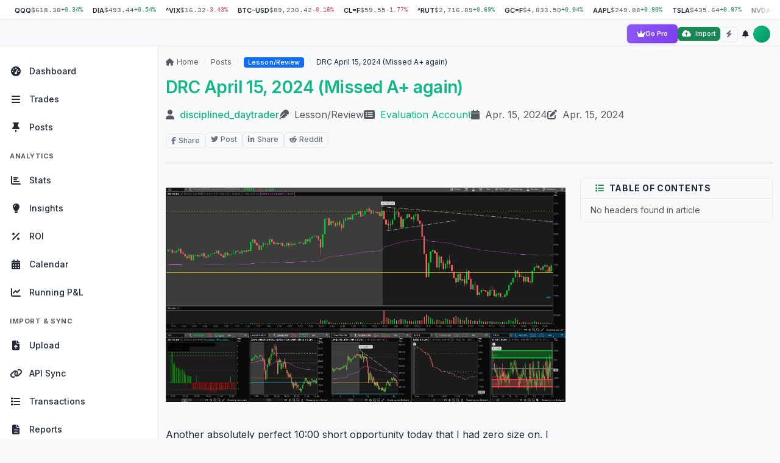

--- FILE ---
content_type: text/html; charset=utf-8
request_url: https://www.tradejournal.co/post/drc-april-15-2024-missed-a-again/
body_size: 716123
content:











<!DOCTYPE html>
<html lang="en-US" dir="ltr" 
  
    data-bs-theme="dark"
  >

<head>
    <meta charset="utf-8">
    <meta http-equiv="X-UA-Compatible" content="IE=edge">
    <meta name="viewport" content="width=device-width, initial-scale=1, shrink-to-fit=no">
    <meta name="referrer" content="strict-origin-when-cross-origin">
    
    <!-- SEO Meta Tags -->
    <meta name="description" content="TradeJournal.co - Professional trading journal with AI-powered analytics. Track, analyze, and improve your trading performance. Used by 12,000+ profitable traders.">
    <meta name="keywords" content="trading journal, stock trading analytics, options trading tracker, forex journal, crypto trading log, day trading software, trading performance analytics, AI trading analysis">
    <meta name="author" content="TradeJournal.co">
    <meta name="robots" content="noindex, nofollow">
    
    <!-- Open Graph (for social sharing) -->
    <meta property="og:type" content="website">
    <meta property="og:title" content="Dashboard | TradeJournal.co">
    <meta property="og:description" content="AI-powered trading journal used by 12,000+ profitable traders. Track and analyze your trading performance.">
    <meta property="og:url" content="https://www.tradejournal.co/post/drc-april-15-2024-missed-a-again/">
    <meta property="og:image" content="https://www.tradejournal.cohttps://tradejournal.s3.amazonaws.com/static/favicon/dark_os/logo.png">
    <meta property="og:site_name" content="TradeJournal.co">
    
    <!-- Twitter Card -->
    <meta name="twitter:card" content="summary_large_image">
    <meta name="twitter:title" content="Dashboard | TradeJournal.co">
    <meta name="twitter:description" content="AI-powered trading journal dashboard">
    <meta name="twitter:image" content="https://www.tradejournal.cohttps://tradejournal.s3.amazonaws.com/static/favicon/dark_os/logo.png">
    
    <!-- Canonical URL -->
    <link rel="canonical" href="https://www.tradejournal.co/post/drc-april-15-2024-missed-a-again/">
    
    <!-- Twitter Widget Optimization -->
    <meta name="twitter:widgets:theme" content="dark">
    <meta name="twitter:widgets:border-color" content="#dee2e6">
    <meta name="twitter:dnt" content="on">
    
    <title>DRC April 15, 2024 (Missed A+ again) | TradeJournal.co Blog</title>
    
    <!-- Favicons - Dynamically updated based on theme -->
    <link rel="icon" id="favicon" href="https://tradejournal.s3.amazonaws.com/static/favicon/dark_os/favicon.ico" type="image/x-icon">
    <link rel="icon" id="favicon-16" type="image/png" sizes="16x16" href="https://tradejournal.s3.amazonaws.com/static/favicon/dark_os/favicon-16x16.png">
    <link rel="icon" id="favicon-32" type="image/png" sizes="32x32" href="https://tradejournal.s3.amazonaws.com/static/favicon/dark_os/favicon-32x32.png">
    <link rel="apple-touch-icon" id="apple-touch-icon" sizes="180x180" href="https://tradejournal.s3.amazonaws.com/static/favicon/dark_os/apple-touch-icon.png">
    <link rel="manifest" href="https://tradejournal.s3.amazonaws.com/static/favicon/dark_os/site.webmanifest">
    <meta name="theme-color" content="#4bbf73" media="(prefers-color-scheme: light)">
    <meta name="theme-color" content="#0d1117" media="(prefers-color-scheme: dark)">
    
    <!-- Preconnect for Performance -->
    <link rel="preconnect" href="https://fonts.googleapis.com">
    <link rel="preconnect" href="https://fonts.gstatic.com" crossorigin>
    <link rel="preconnect" href="https://cdn.jsdelivr.net">
    
    <!-- Bootstrap 5.3.3 CSS (Latest Stable) -->
    <link href="https://cdn.jsdelivr.net/npm/bootstrap@5.3.3/dist/css/bootstrap.min.css" rel="stylesheet" integrity="sha384-QWTKZyjpPEjISv5WaRU9OFeRpok6YctnYmDr5pNlyT2bRjXh0JMhjY6hW+ALEwIH" crossorigin="anonymous">
    
    <!-- DataTables 2.1.8 CSS (Bootstrap 5 Integration) -->
    <link rel="stylesheet" href="https://cdn.datatables.net/2.1.8/css/dataTables.bootstrap5.min.css">
    
    <!-- DataTables Plugins CSS (matching 2.x versions) -->
    <link rel="stylesheet" href="https://cdn.datatables.net/responsive/3.0.3/css/responsive.bootstrap5.min.css">
    <link rel="stylesheet" href="https://cdn.datatables.net/select/2.1.0/css/select.bootstrap5.min.css">
    <link rel="stylesheet" href="https://cdn.datatables.net/buttons/3.2.0/css/buttons.bootstrap5.min.css">

    <!-- Toastr for notifications -->
    <link rel="stylesheet" href="https://cdnjs.cloudflare.com/ajax/libs/toastr.js/latest/toastr.min.css">

    <!-- Select2 for enhanced dropdowns -->
    <link href="https://cdn.jsdelivr.net/npm/select2@4.1.0-rc.0/dist/css/select2.min.css" rel="stylesheet" />
    <link href="https://cdn.jsdelivr.net/npm/select2-bootstrap-5-theme@1.3.0/dist/select2-bootstrap-5-theme.min.css" rel="stylesheet" />
    
    <!-- Font Awesome 6.7.2 (Latest) -->
    <link rel="stylesheet" href="https://cdnjs.cloudflare.com/ajax/libs/font-awesome/6.7.2/css/all.min.css" integrity="sha512-Evv84Mr4kqVGRNSgIGL/F/aIDqQb7xQ2vcrdIwxfjThSH8CSR7PBEakCr51Ck+w+/U6swU2Im1vVX0SVk9ABhg==" crossorigin="anonymous" referrerpolicy="no-referrer">
    
    <!-- Google Fonts - Inter -->
    <link href="https://fonts.googleapis.com/css2?family=Inter:wght@300;400;500;600;700;800;900&display=swap" rel="stylesheet">
    
    <!-- Dashboard Styles - Modern, OpenAI-inspired design -->
    <style>
        :root {
            --bs-body-font-family: 'Inter', -apple-system, BlinkMacSystemFont, 'Segoe UI', sans-serif;
            --transition-smooth: all 0.3s cubic-bezier(0.4, 0, 0.2, 1);
            
            /* NEW COLOR SYSTEM */
            /* Primary - Green for growth/profits */
            --gradient-primary: linear-gradient(135deg, #10b981 0%, #059669 100%);
            --color-primary: #10b981;
            --color-primary-hover: #059669;
            --color-primary-rgb: 16, 185, 129;
            
            /* Bootstrap color mappings for charts */
            --bs-primary: #10b981;
            --bs-success: #198754;
            --bs-danger: #dc3545;
            --bs-warning: #ffc107;
            --bs-info: #0dcaf0;
            
            /* Premium/Accent - Purple for exclusivity */
            --gradient-premium: linear-gradient(135deg, #8b5cf6 0%, #7c3aed 100%);
            --color-premium: #8b5cf6;
            --color-premium-hover: #7c3aed;
            --color-premium-rgb: 139, 92, 246;
            
            /* Info/Neutral - Blue */
            --color-accent: #3b82f6;
            --color-accent-hover: #2563eb;
            
            /* Insider/Exclusive - Purple */
            --color-insider: #8b5cf6;
            --color-insider-hover: #7c3aed;
            
            /* Sidebar */
            --sidebar-width: 260px;
            --sidebar-collapsed-width: 70px;
            
            /* Header heights - 3 level sticky system (Attio compact) */
            --ticker-bar-height: 32px;
            --navbar-height: 44px;
            --total-header-height: calc(var(--ticker-bar-height) + var(--navbar-height));
            
            /* Z-index layers */
            --z-ticker-bar: 1040;
            --z-navbar: 1035;
            --z-sidebar: 1030;
            --z-toast: 1050;
        }
        
        /* Dark theme */
        [data-bs-theme="dark"] {
            --bs-body-bg: #0d1117;
            --bs-body-color: #e6edf3;
            --bs-secondary-bg: #161b22;
            --bs-tertiary-bg: #1c2128;
            --bs-border-color: #30363d;
            --bs-emphasis-color: #ffffff;
            
            /* Sidebar dark */
            --sidebar-bg: #161b22;
            --sidebar-border: #30363d;
            --sidebar-item-hover: #1c2128;
            --sidebar-item-active: rgba(16, 185, 129, 0.15);
            
            /* Better contrast for text utilities in dark mode */
            --bs-success-rgb: 74, 222, 128;
            --bs-danger-rgb: 248, 113, 113;
            --bs-warning-rgb: 251, 191, 36;
            --bs-info-rgb: 96, 165, 250;
            
            /* Chart colors for dark mode */
            --chart-text-color: #e6edf3;
            --chart-grid-color: #30363d;
            --bs-body-bg-rgb: 13, 17, 23;
        }
        
        /* Improved text color utilities for dark mode */
        [data-bs-theme="dark"] .text-success {
            color: rgb(74, 222, 128) !important;
        }
        
        [data-bs-theme="dark"] .text-danger {
            color: rgb(248, 113, 113) !important;
        }
        
        [data-bs-theme="dark"] .text-warning {
            color: rgb(251, 191, 36) !important;
        }
        
        [data-bs-theme="dark"] .text-muted {
            color: #8b949e !important;
        }
        
        /* Light theme */
        [data-bs-theme="light"] {
            --bs-body-bg: #f8f9fa;
            --bs-body-color: #1f2937;
            --bs-secondary-bg: #ffffff;
            --bs-tertiary-bg: #f3f4f6;
            --bs-border-color: #e5e7eb;
            --bs-emphasis-color: #000000;
            
            /* Sidebar light */
            --sidebar-bg: #ffffff;
            --sidebar-border: #e5e7eb;
            --sidebar-item-hover: #f3f4f6;
            --sidebar-item-active: rgba(16, 185, 129, 0.08);
            
            /* Chart colors for light mode */
            --chart-text-color: #1f2937;
            --chart-grid-color: #e5e7eb;
            --bs-body-bg-rgb: 248, 249, 250;
        }
        
        * {
            margin: 0;
            padding: 0;
            box-sizing: border-box;
        }
        
        body {
            font-family: var(--bs-body-font-family);
            line-height: 1.6;
            transition: var(--transition-smooth);
            overflow-x: hidden;
        }
        
        /* ==================== SIDEBAR ==================== */
        .sidebar {
            position: fixed;
            top: var(--total-header-height); /* Below ticker bar + navbar */
            left: 0;
            height: calc(100vh - var(--total-header-height));
            width: var(--sidebar-width);
            background: var(--sidebar-bg);
            border-right: 1px solid var(--sidebar-border);
            z-index: 1020; /* Below navbar */
            transition: var(--transition-smooth);
            overflow-y: auto;
            overflow-x: hidden;
        }
        
        .sidebar::-webkit-scrollbar {
            width: 6px;
        }
        
        .sidebar::-webkit-scrollbar-track {
            background: transparent;
        }
        
        .sidebar::-webkit-scrollbar-thumb {
            background: var(--bs-border-color);
            border-radius: 3px;
        }
        
        .sidebar::-webkit-scrollbar-thumb:hover {
            background: var(--color-primary);
        }
        
        /* Sidebar Brand */
        .sidebar-brand {
            display: flex;
            align-items: center;
            padding: 1.5rem 1.25rem;
            font-size: 1.25rem;
            font-weight: 700;
            color: var(--bs-body-color);
            text-decoration: none;
            border-bottom: 1px solid var(--sidebar-border);
            transition: var(--transition-smooth);
        }
        
        .sidebar-brand:hover {
            color: var(--color-primary);
        }
        
        .sidebar-brand img {
            height: 32px;
            width: 32px;
            margin-right: 0.75rem;
        }
        
        .brand-text-primary {
            background: var(--gradient-primary);
            -webkit-background-clip: text;
            -webkit-text-fill-color: transparent;
            background-clip: text;
        }
        
        /* Sidebar Navigation */
        .sidebar-nav {
            list-style: none;
            padding: 1rem 0;
            margin: 0;
        }
        
        .sidebar-item {
            margin: 0.25rem 0;
        }
        
        .sidebar-link {
            display: flex;
            align-items: center;
            padding: 0.625rem 1rem;
            color: var(--bs-body-color);
            text-decoration: none;
            transition: var(--transition-smooth);
            border-radius: 0;
            font-size: 0.875rem;
            font-weight: 500;
        }
        
        .sidebar-link:hover {
            background: var(--sidebar-item-hover);
            color: var(--color-primary);
            border-radius: 0.5rem;
            margin: 0 0.5rem;
            padding-left: calc(1rem - 0.5rem);
            padding-right: calc(1rem - 0.5rem);
        }
        
        /* Active state - rounded highlight (OpenAI style) */
        .sidebar-link.active {
            background: var(--sidebar-item-active);
            color: var(--color-primary);
            font-weight: 600;
            border-radius: 0.5rem;
            margin: 0 0.5rem;
            padding-left: calc(1rem - 0.5rem);
            padding-right: calc(1rem - 0.5rem);
        }
        
        .sidebar-link i {
            width: 20px;
            margin-right: 0.75rem;
            font-size: 1rem;
            text-align: center;
        }
        
        /* Sidebar Dropdown */
        .sidebar-dropdown {
            padding-left: 0;
            margin: 0;
        }
        
        .sidebar-dropdown .sidebar-link {
            padding-left: 3.25rem;
            font-size: 0.875rem;
            font-weight: 400;
        }
        
        /* Sidebar Section Headers */
        .sidebar-header {
            padding: 0.875rem 1rem 0.375rem;
            font-size: 0.6875rem;
            font-weight: 700;
            text-transform: uppercase;
            letter-spacing: 0.05em;
            color: var(--bs-secondary-color);
        }
        
        /* Special Colors for Premium Items */
        .text-premium {
            color: var(--color-premium) !important;
        }
        
        .text-insider {
            color: var(--color-insider) !important;
        }
        
        .sidebar-link.premium-item:hover {
            color: var(--color-premium) !important;
        }
        
        .sidebar-link.insider-item:hover {
            color: var(--color-insider) !important;
        }
        
        /* ==================== NAVBAR (Full-width, above sidebar) ==================== */
        /* ==================== LEVEL 1: GLOBAL TICKER BAR ==================== */
        .ticker-bar {
            position: fixed;
            top: 0;
            left: 0;
            right: 0;
            height: var(--ticker-bar-height);
            background: var(--bs-secondary-bg);
            border-bottom: 1px solid var(--bs-border-color);
            z-index: var(--z-ticker-bar);
            display: flex;
            align-items: center;
            padding: 0;
        }
        
        .ticker-bar .ticker-scroll-container {
            flex: 1;
            overflow-x: auto;
            overflow-y: hidden;
            -webkit-overflow-scrolling: touch;
            scroll-behavior: smooth;
            position: relative;
            /* Show thin scrollbar on hover */
            scrollbar-width: thin;
            scrollbar-color: var(--bs-border-color) transparent;
        }
        
        .ticker-bar .ticker-scroll-container::-webkit-scrollbar {
            height: 4px;
        }
        
        .ticker-bar .ticker-scroll-container::-webkit-scrollbar-track {
            background: transparent;
        }
        
        .ticker-bar .ticker-scroll-container::-webkit-scrollbar-thumb {
            background: var(--bs-border-color);
            border-radius: 2px;
        }
        
        .ticker-bar .ticker-scroll-container::-webkit-scrollbar-thumb:hover {
            background: var(--color-primary);
        }
        
        .ticker-bar .ticker-scroll-wrapper {
            display: inline-flex;
            gap: 0.25rem;
            align-items: center;
            white-space: nowrap;
            padding: 0 1rem;
            min-width: max-content; /* Ensure all items show */
        }
        
        .ticker-bar .ticker-item {
            display: flex;
            align-items: center;
            gap: 0.375rem;
            padding: 0.1875rem 0.5rem;
            border-radius: 0.25rem;
            cursor: pointer;
            transition: background 0.15s ease;
            font-size: 0.75rem;
            flex-shrink: 0; /* Prevent items from shrinking */
        }
        
        .ticker-bar .ticker-item:hover {
            background: var(--bs-tertiary-bg);
        }
        
        .ticker-bar .ticker-symbol {
            font-weight: 600;
            font-size: 0.6875rem;
            color: var(--bs-body-color);
        }
        
        .ticker-bar .ticker-price {
            font-family: var(--bs-font-monospace);
            font-size: 0.6875rem;
            color: var(--bs-secondary-color);
        }
        
        .ticker-bar .ticker-change {
            font-family: var(--bs-font-monospace);
            font-size: 0.625rem;
        }
        
        /* Scroll hint indicators */
        .ticker-bar::before,
        .ticker-bar::after {
            content: '';
            position: absolute;
            top: 0;
            bottom: 0;
            width: 30px;
            pointer-events: none;
            z-index: 1;
            opacity: 0;
            transition: opacity 0.3s ease;
        }
        
        .ticker-bar::before {
            left: 0;
            background: linear-gradient(to right, var(--bs-secondary-bg), transparent);
        }
        
        .ticker-bar::after {
            right: 0;
            background: linear-gradient(to left, var(--bs-secondary-bg), transparent);
        }
        
        .ticker-bar.scrollable-right::after {
            opacity: 1;
        }
        
        .ticker-bar.scrollable-left::before {
            opacity: 1;
        }
        
        /* ==================== LEVEL 2: MAIN NAVBAR ==================== */
        .navbar-custom {
            position: fixed;
            top: var(--ticker-bar-height); /* Below ticker bar */
            left: 0;
            right: 0;
            background: rgba(var(--bs-body-bg-rgb), 0.98);
            border-bottom: 1px solid var(--bs-border-color);
            z-index: var(--z-navbar);
            backdrop-filter: blur(12px);
            height: var(--navbar-height);
        }
        
        /* Portfolio Selector Dropdown - Attio Style */
        .portfolio-selector {
            min-width: 160px;
            max-width: 220px;
        }
        
        .portfolio-selector .dropdown-toggle {
            display: flex;
            align-items: center;
            gap: 0.375rem;
            padding: 0.25rem 0.5rem;
            background: var(--bs-tertiary-bg);
            border: 1px solid var(--bs-border-color);
            border-radius: 0.375rem;
            font-size: 0.8125rem;
            font-weight: 500;
            color: var(--bs-body-color);
            transition: all 0.15s ease;
            width: 100%;
            text-align: left;
        }
        
        .portfolio-selector .dropdown-toggle:hover {
            background: var(--bs-secondary-bg);
            border-color: var(--color-primary);
        }
        
        .portfolio-selector .dropdown-toggle::after {
            margin-left: auto;
            font-size: 0.625rem;
        }
        
        .portfolio-selector .dropdown-toggle i {
            font-size: 0.75rem;
        }
        
        .portfolio-selector .dropdown-menu {
            width: 280px;
            max-height: min(70vh, 480px); /* Larger but capped for mobile */
            overflow: hidden; /* No scroll on container */
            padding: 0;
            font-size: 0.8125rem;
        }
        
        /* Only apply flex when dropdown is open */
        .portfolio-selector .dropdown-menu.show {
            display: flex;
            flex-direction: column;
        }
        
        /* Fixed header */
        .portfolio-selector .dropdown-header {
            flex-shrink: 0;
            border-bottom: 1px solid var(--bs-border-color);
            background: var(--bs-body-bg);
        }
        
        /* Fixed "All Portfolios" option */
        .portfolio-selector .portfolio-all-option {
            flex-shrink: 0;
            padding: 0.375rem;
            border-bottom: 1px solid var(--bs-border-color);
        }
        
        /* Scrollable portfolio list */
        .portfolio-selector .portfolio-list-scroll {
            flex: 1;
            overflow-y: auto;
            padding: 0.375rem;
            min-height: 0; /* Important for flex scroll */
        }
        
        .portfolio-selector .portfolio-item {
            display: flex;
            align-items: center;
            justify-content: space-between;
            padding: 0.375rem 0.5rem;
            border-radius: 0.25rem;
            cursor: pointer;
            transition: background 0.1s ease;
        }
        
        .portfolio-selector .portfolio-item:hover {
            background: var(--bs-tertiary-bg);
        }
        
        .portfolio-selector .portfolio-item.active {
            background: rgba(var(--color-primary-rgb), 0.1);
            border-left: 2px solid var(--color-primary);
            padding-left: calc(0.5rem - 2px);
        }
        
        .portfolio-selector .portfolio-name {
            font-weight: 500;
            font-size: 0.8125rem;
        }
        
        .portfolio-selector .portfolio-stats {
            display: flex;
            gap: 0.5rem;
            font-size: 0.6875rem;
            color: var(--bs-secondary-color);
        }
        
        .portfolio-selector .portfolio-stats .stat-item {
            display: flex;
            align-items: center;
            gap: 0.1875rem;
        }
        
        /* Fixed footer */
        .portfolio-selector .dropdown-footer {
            flex-shrink: 0;
            display: flex;
            gap: 0.375rem;
            padding: 0.5rem;
            border-top: 1px solid var(--bs-border-color);
            background: var(--bs-body-bg);
        }
        
        .portfolio-selector .dropdown-footer .btn {
            font-size: 0.75rem;
            padding: 0.25rem 0.5rem;
        }
        
        /* Upgrade CTA Button - Compact premium call-to-action */
        .btn-upgrade-cta {
            background: var(--gradient-premium);
            color: white;
            border: none;
            font-weight: 500;
            font-size: 0.75rem;
            padding: 0.25rem 0.625rem;
            transition: all 0.2s ease;
            box-shadow: 0 1px 4px rgba(139, 92, 246, 0.25);
        }
        
        .btn-upgrade-cta:hover {
            transform: translateY(-1px);
            box-shadow: 0 3px 8px rgba(139, 92, 246, 0.35);
            color: white;
        }
        
        /* Navbar action buttons - Compact */
        .navbar-custom .btn {
            padding: 0.25rem 0.5rem;
            font-size: 0.75rem;
        }
        
        .navbar-custom .btn i {
            font-size: 0.75rem;
        }
        
        .navbar-custom .btn-sm {
            padding: 0.1875rem 0.375rem;
            font-size: 0.6875rem;
        }
        
        /* Navbar notification badge */
        .navbar-custom .badge {
            font-size: 0.5625rem;
            padding: 0.125rem 0.3125rem;
        }
        
        /* Pulsing badge for urgency */
        .pulse-badge {
            animation: pulse-glow 2s ease-in-out infinite;
        }
        
        @keyframes pulse-glow {
            0%, 100% { opacity: 1; transform: scale(1); }
            50% { opacity: 0.8; transform: scale(1.05); }
        }
        
        /* ==================== MAIN CONTENT ==================== */
        .main-content {
            margin-left: var(--sidebar-width);
            margin-top: var(--total-header-height); /* Height of ticker bar + navbar */
            min-height: calc(100vh - var(--total-header-height));
            background: var(--bs-body-bg);
            transition: var(--transition-smooth);
        }
        
        /* ==================== LEVEL 3: STICKY PAGE HEADER (Always Visible Below Navbar) ==================== */
        .page-header-sticky {
            position: sticky;
            top: var(--total-header-height); /* Sticks below fixed ticker bar + navbar */
            z-index: 1010;
            background: rgba(var(--bs-body-bg-rgb), 0.98);
            backdrop-filter: blur(12px);
            border-bottom: 1px solid var(--bs-border-color);
            margin: -1rem -1rem 0 -1rem; /* Pull to full width */
            padding: 0.5rem 1rem; /* Compact Attio-style padding */
        }
        
        .page-header-sticky h1,
        .page-header-sticky h2,
        .page-header-sticky h3 {
            font-size: 0.8125rem; /* 13px - Attio compact */
            font-weight: 600;
            margin-bottom: 0;
            letter-spacing: -0.01em;
        }
        
        /* Attio-style compact buttons in page header */
        .page-header-sticky .btn {
            padding: 0.25rem 0.625rem;
            font-size: 0.75rem;
            font-weight: 500;
            border-radius: 0.375rem;
        }
        
        .page-header-sticky .btn-group .btn {
            padding: 0.25rem 0.5rem;
        }
        
        .page-header-sticky .btn i {
            font-size: 0.6875rem;
        }
        
        /* User Profile Dropdown - Compact */
        .user-dropdown {
            display: flex;
            align-items: center;
            gap: 0.5rem;
        }
        
        .user-avatar {
            width: 28px;
            height: 28px;
            border-radius: 50%;
            background: var(--gradient-primary);
            display: flex;
            align-items: center;
            justify-content: center;
            color: white;
            font-weight: 600;
            font-size: 0.75rem;
        }
        
        /* Compact Market Ticker - Edge to Edge, Clean */
        .ticker-scroll-container {
            flex: 1;
            overflow-x: auto;
            overflow-y: hidden;
            -webkit-overflow-scrolling: touch;
            scrollbar-width: none; /* Hide scrollbar for cleaner look */
            position: relative;
            mask-image: linear-gradient(to right, black 94%, transparent 100%);
            -webkit-mask-image: linear-gradient(to right, black 94%, transparent 100%);
        }
        
        .ticker-scroll-container::-webkit-scrollbar {
            display: none; /* Hide scrollbar for cleaner OpenAI-style look */
        }
        
        .ticker-scroll-wrapper {
            display: flex;
            gap: 0.875rem;
            padding: 0.625rem 0; /* More breathing room from border */
            align-items: center;
        }
        
        /* 2-Line Ticker Item - Clean, Minimal */
        .ticker-item-2line {
            display: flex;
            flex-direction: column;
            flex-shrink: 0;
            min-width: fit-content;
            padding: 0.375rem 0.75rem;
            border-radius: 0.5rem;
            background: transparent;
            transition: all 0.15s ease;
            border: 1px solid transparent;
        }
        
        .ticker-item-2line:hover {
            background: var(--bs-tertiary-bg);
            border-color: var(--bs-border-color);
        }
        
        /* Top row: Symbol + Change % */
        .ticker-top-row {
            display: flex;
            align-items: center;
            gap: 0.375rem;
            white-space: nowrap;
            line-height: 1;
            margin-bottom: 0.125rem;
        }
        
        .ticker-symbol-inline {
            font-size: 0.6875rem;
            font-weight: 700;
            color: var(--bs-body-color);
            opacity: 0.8;
            text-transform: uppercase;
            letter-spacing: 0.02em;
        }
        
        .ticker-change-inline {
            font-size: 0.6875rem;
            font-weight: 600;
        }
        
        /* Bottom row: Price */
        .ticker-price-row {
            font-size: 0.8125rem;
            font-weight: 600;
            color: var(--bs-body-color);
            line-height: 1;
            white-space: nowrap;
        }
        
        /* ==================== ACCOUNT SETTINGS TABS ==================== */
        /* Modern horizontal tabs for account settings pages */
        .settings-tabs {
            border-bottom: 2px solid var(--bs-border-color);
            margin-bottom: 2rem;
            overflow-x: auto;
            white-space: nowrap;
            flex-wrap: nowrap;
        }
        
        .settings-tabs .nav-link {
            color: var(--bs-body-color);
            border: none;
            border-bottom: 3px solid transparent;
            padding: 0.875rem 1.25rem;
            font-weight: 500;
            transition: all 0.2s ease;
            font-size: 0.875rem;
        }
        
        .settings-tabs .nav-link:hover {
            color: var(--color-primary);
            border-bottom-color: var(--color-primary);
            background: transparent;
        }
        
        .settings-tabs .nav-link.active {
            color: var(--color-primary);
            border-bottom-color: var(--color-primary);
            background: transparent;
        }
        
        .settings-section {
            max-width: 900px;
        }
        
        /* ==================== GLOBAL COMPACT STYLING ==================== */
        
        /* Compact Page Titles */
        .h1, h1 {
            font-size: 1.75rem !important;
            font-weight: 600 !important;
        }
        
        .h2, h2 {
            font-size: 1.5rem !important;
            font-weight: 600 !important;
        }
        
        .h3, h3 {
            font-size: 1.25rem !important;
            font-weight: 600 !important;
        }
        
        .h4, h4 {
            font-size: 1.125rem !important;
            font-weight: 600 !important;
        }
        
        .h5, h5 {
            font-size: 1rem !important;
            font-weight: 600 !important;
        }
        
        /* ==================== ATTIO-STYLE COMPACT UI ==================== */
        /* Global Typography - Compact */
        h1, .h1 { font-size: 1.25rem; font-weight: 600; letter-spacing: -0.02em; }
        h2, .h2 { font-size: 1rem; font-weight: 600; letter-spacing: -0.01em; }
        h3, .h3 { font-size: 0.875rem; font-weight: 600; }
        h4, .h4 { font-size: 0.8125rem; font-weight: 600; }
        h5, .h5 { font-size: 0.75rem; font-weight: 600; text-transform: uppercase; letter-spacing: 0.03em; }
        h6, .h6 { font-size: 0.6875rem; font-weight: 600; text-transform: uppercase; letter-spacing: 0.05em; }
        
        /* Compact Buttons - Global Override */
        .btn {
            padding: 0.3125rem 0.75rem;
            font-size: 0.8125rem;
            font-weight: 500;
            border-radius: 0.375rem;
            line-height: 1.4;
        }
        
        .btn-sm {
            padding: 0.1875rem 0.5rem;
            font-size: 0.75rem;
        }
        
        .btn-lg {
            padding: 0.4375rem 1rem;
            font-size: 0.875rem;
        }
        
        .btn-xs {
            padding: 0.125rem 0.375rem;
            font-size: 0.6875rem;
        }
        
        /* Icon-only buttons */
        .btn-icon {
            padding: 0.3125rem;
            width: 28px;
            height: 28px;
            display: inline-flex;
            align-items: center;
            justify-content: center;
        }
        
        .btn-icon.btn-sm {
            width: 24px;
            height: 24px;
            padding: 0.1875rem;
        }
        
        /* Compact Form Controls - Attio Style */
        .form-control, .form-select {
            padding: 0.375rem 0.625rem;
            font-size: 0.8125rem;
            border-radius: 0.375rem;
        }
        
        .form-control-sm, .form-select-sm {
            padding: 0.25rem 0.5rem;
            font-size: 0.75rem;
        }
        
        .form-label {
            font-size: 0.75rem;
            font-weight: 500;
            margin-bottom: 0.375rem;
            color: var(--bs-secondary-color);
        }
        
        .form-text {
            font-size: 0.6875rem;
            margin-top: 0.25rem;
        }
        
        /* Clean Cards - Attio Style */
        .card {
            border-radius: 0.5rem;
            border: 1px solid var(--bs-border-color);
            box-shadow: none;
            transition: box-shadow 0.15s ease, border-color 0.15s ease;
            background: var(--bs-body-bg);
        }
        
        .card:hover {
            box-shadow: 0 2px 8px rgba(0, 0, 0, 0.06);
            border-color: var(--bs-border-color);
        }
        
        .card-body {
            padding: 1rem;
        }
        
        .card-header {
            padding: 0.625rem 1rem;
            font-size: 0.8125rem;
            font-weight: 600;
            background: transparent;
            border-bottom: 1px solid var(--bs-border-color);
        }
        
        .card-footer {
            padding: 0.625rem 1rem;
            background: transparent;
            border-top: 1px solid var(--bs-border-color);
        }
        
        .card-title {
            font-size: 0.875rem;
            font-weight: 600;
            margin-bottom: 0.5rem;
        }
        
        .card-subtitle {
            font-size: 0.75rem;
            color: var(--bs-secondary-color);
        }
        
        .card-header {
            padding: 1.25rem 1.5rem;
            font-size: 0.9375rem;
            font-weight: 600;
            background: transparent;
            border-bottom: 1px solid var(--bs-border-color);
        }
        
        /* Consistent Spacing - OpenAI Inspired */
        .row {
            margin-left: -0.75rem;
            margin-right: -0.75rem;
        }
        
        .row > * {
            padding-left: 0.75rem;
            padding-right: 0.75rem;
        }
        
        /* Compact Tables */
        .table {
            font-size: 0.875rem;
        }
        
        .table > :not(caption) > * > * {
            padding: 0.625rem 0.75rem;
        }
        
        /* Compact Modals */
        .modal-header {
            padding: 1rem 1.25rem;
        }
        
        .modal-body {
            padding: 1.25rem;
        }
        
        .modal-footer {
            padding: 0.875rem 1.25rem;
        }
        
        /* Compact Badges - Attio Style */
        .badge {
            padding: 0.1875rem 0.4375rem;
            font-size: 0.6875rem;
            font-weight: 500;
            border-radius: 0.25rem;
            letter-spacing: 0.01em;
        }
        
        .badge-lg {
            padding: 0.25rem 0.5rem;
            font-size: 0.75rem;
        }
        
        /* Compact Alerts */
        .alert {
            padding: 0.625rem 0.875rem;
            font-size: 0.8125rem;
            border-radius: 0.375rem;
        }
        
        .alert-sm {
            padding: 0.375rem 0.625rem;
            font-size: 0.75rem;
        }
        
        /* Compact Dropdowns */
        .dropdown-menu {
            font-size: 0.875rem;
        }
        
        .dropdown-item {
            padding: 0.5rem 1rem;
        }
        
        /* Compact Input Groups */
        .input-group-text {
            padding: 0.5rem 0.75rem;
            font-size: 0.875rem;
        }
        
        /* Elegant Theme Selector */
        .theme-selector-wrapper {
            width: 100%;
        }
        
        .theme-selector-grid {
            display: grid;
            grid-template-columns: repeat(3, 1fr);
            gap: 0.5rem;
            background: var(--bs-tertiary-bg);
            padding: 0.25rem;
            border-radius: 0.5rem;
        }
        
        .theme-btn {
            background: transparent;
            border: none;
            padding: 0.5rem;
            border-radius: 0.375rem;
            cursor: pointer;
            transition: all 0.2s ease;
            color: var(--bs-body-color);
            font-size: 1rem;
            display: flex;
            align-items: center;
            justify-content: center;
            position: relative;
        }
        
        .theme-btn:hover {
            background: var(--bs-secondary-bg);
            transform: translateY(-1px);
        }
        
        .theme-btn.active {
            background: var(--bs-body-bg);
            color: var(--color-primary);
            box-shadow: 0 1px 3px rgba(0, 0, 0, 0.1);
        }
        
        .theme-btn:active {
            transform: translateY(0);
        }
        
        /* Legacy Theme Switcher (keep for compatibility) */
        .theme-switcher {
            display: flex;
            align-items: center;
            gap: 0.5rem;
        }
        
        .theme-switcher .btn {
            padding: 0.5rem;
            width: 36px;
            height: 36px;
            background: var(--bs-tertiary-bg);
            border: 1px solid var(--bs-border-color);
            color: var(--bs-body-color);
            display: flex;
            align-items: center;
            justify-content: center;
            border-radius: 0.5rem;
            transition: var(--transition-smooth);
        }
        
        .theme-switcher .btn:hover {
            background: var(--bs-border-color);
            border-color: var(--color-primary);
            color: var(--color-primary);
        }
        
        /* ==================== BUTTON VARIANTS ==================== */
        .btn-primary {
            background: var(--gradient-primary);
            color: white;
            border: none;
        }
        
        .btn-primary:hover {
            transform: translateY(-1px);
            box-shadow: 0 4px 12px rgba(16, 185, 129, 0.25);
            color: white;
        }
        
        .btn-premium {
            background: var(--gradient-premium);
            color: white;
        }
        
        .btn-premium:hover {
            transform: translateY(-2px);
            box-shadow: 0 8px 20px rgba(139, 92, 246, 0.3);
            color: white;
        }
        
        .btn-outline-primary {
            border: 2px solid var(--color-primary);
            color: var(--color-primary);
            background: transparent;
        }
        
        .btn-outline-primary:hover {
            background: var(--color-primary);
            color: white;
        }
        
        /* ==================== BADGES ==================== */
        .badge-primary {
            background: var(--color-primary);
            color: white;
        }
        
        .badge-premium {
            background: var(--gradient-premium);
            color: white;
        }
        
        .badge-insider {
            background: var(--color-insider);
            color: #ffffff;
        }
        
        /* ==================== TABLES - Attio Style ==================== */
        .table {
            color: var(--bs-body-color);
            font-size: 0.8125rem;
        }
        
        .table thead th {
            border-bottom: 1px solid var(--bs-border-color);
            font-weight: 500;
            text-transform: uppercase;
            font-size: 0.6875rem;
            letter-spacing: 0.04em;
            color: var(--bs-secondary-color);
            padding: 0.5rem 0.75rem;
        }
        
        .table tbody td {
            padding: 0.5rem 0.75rem;
            vertical-align: middle;
        }
        
        .table tbody tr {
            border-bottom: 1px solid var(--bs-border-color);
            transition: background 0.1s ease;
        }
        
        .table tbody tr:hover {
            background: var(--bs-tertiary-bg);
        }
        
        /* ==================== FORM STATES ==================== */
        .form-control,
        .form-select {
            background: var(--bs-body-bg);
            border: 1px solid var(--bs-border-color);
            color: var(--bs-body-color);
            transition: border-color 0.15s ease, box-shadow 0.15s ease;
        }
        
        .form-control:focus,
        .form-select:focus {
            background: var(--bs-body-bg);
            border-color: var(--color-primary);
            box-shadow: 0 0 0 2px rgba(16, 185, 129, 0.15);
            color: var(--bs-body-color);
        }
        
        .form-check-label {
            font-size: 0.8125rem;
        }
        
        .form-check-input {
            margin-top: 0.1875rem;
        }
        
        /* ==================== BREADCRUMBS - Attio Style ==================== */
        .breadcrumb {
            font-size: 0.75rem;
            margin-bottom: 0.5rem;
            padding: 0;
            background: transparent;
        }
        
        .breadcrumb-item {
            color: var(--bs-secondary-color);
        }
        
        .breadcrumb-item a {
            color: var(--bs-secondary-color);
            text-decoration: none;
        }
        
        .breadcrumb-item a:hover {
            color: var(--color-primary);
        }
        
        .breadcrumb-item.active {
            color: var(--bs-body-color);
        }
        
        .breadcrumb-item + .breadcrumb-item::before {
            color: var(--bs-border-color);
            font-size: 0.625rem;
        }
        
        /* ==================== NAV TABS - Compact ==================== */
        .nav-tabs {
            border-bottom: 1px solid var(--bs-border-color);
            gap: 0;
        }
        
        .nav-tabs .nav-link {
            font-size: 0.8125rem;
            font-weight: 500;
            padding: 0.5rem 0.875rem;
            color: var(--bs-secondary-color);
            border: none;
            border-bottom: 2px solid transparent;
            margin-bottom: -1px;
            border-radius: 0;
        }
        
        .nav-tabs .nav-link:hover {
            color: var(--bs-body-color);
            border-color: transparent;
        }
        
        .nav-tabs .nav-link.active {
            color: var(--color-primary);
            background: transparent;
            border-bottom-color: var(--color-primary);
        }
        
        /* ==================== NAV PILLS - Compact ==================== */
        .nav-pills .nav-link {
            font-size: 0.8125rem;
            font-weight: 500;
            padding: 0.3125rem 0.75rem;
            border-radius: 0.375rem;
            color: var(--bs-secondary-color);
        }
        
        .nav-pills .nav-link.active {
            background: var(--color-primary);
            color: white;
        }
        
        /* ==================== MODAL - Compact ==================== */
        .modal-header {
            padding: 0.75rem 1rem;
            border-bottom: 1px solid var(--bs-border-color);
        }
        
        .modal-title {
            font-size: 0.875rem;
            font-weight: 600;
        }
        
        .modal-body {
            padding: 1rem;
        }
        
        .modal-footer {
            padding: 0.625rem 1rem;
            border-top: 1px solid var(--bs-border-color);
        }
        
        /* ==================== PAGINATION - Compact ==================== */
        .pagination {
            gap: 0.125rem;
        }
        
        .page-link {
            font-size: 0.75rem;
            padding: 0.25rem 0.5rem;
            border-radius: 0.25rem;
        }
        
        /* ==================== UTILITIES ==================== */
        /* Font Monospace for numbers (as per rules) */
        .font-monospace,
        .text-monospace {
            font-family: 'Monaco', 'Courier New', monospace;
        }
        
        /* Compact text sizes */
        .text-xs { font-size: 0.6875rem !important; }
        .text-sm { font-size: 0.75rem !important; }
        .text-md { font-size: 0.8125rem !important; }
        .text-base { font-size: 0.875rem !important; }
        
        /* Text Colors */
        .text-primary-custom {
            color: var(--color-primary) !important;
        }
        
        .text-premium-custom {
            color: var(--color-premium) !important;
        }
        
        .text-gradient-primary {
            background: var(--gradient-primary);
            -webkit-background-clip: text;
            -webkit-text-fill-color: transparent;
            background-clip: text;
        }
        
        .text-gradient-premium {
            background: var(--gradient-premium);
            -webkit-background-clip: text;
            -webkit-text-fill-color: transparent;
            background-clip: text;
        }
        
        /* Links */
        a {
            color: var(--color-primary);
            text-decoration: none;
            transition: var(--transition-smooth);
        }
        
        a:hover {
            color: var(--color-primary-hover);
        }
        
        /* ==================== RESPONSIVE ==================== */
        /* Sidebar collapses at xl breakpoint (1200px) for better half-screen/portrait support */
        @media (max-width: 1199px) {
            .sidebar {
                transform: translateX(-100%);
            }
            
            .sidebar.show {
                transform: translateX(0);
                z-index: 1045; /* Above everything when shown on mobile */
            }
            
            .main-content {
                margin-left: 0;
            }
            
            .mobile-menu-toggle {
                display: block !important;
            }
            
            .navbar-custom {
                z-index: 1050; /* Always above sidebar on mobile */
            }
            
            .ticker-bar {
                z-index: 1051; /* Ticker bar always on top */
            }
            
            /* Smaller portfolio selector on mobile */
            .portfolio-selector {
                min-width: 140px;
                max-width: 180px;
            }
            
            .portfolio-selector .dropdown-toggle span {
                max-width: 100px;
                overflow: hidden;
                text-overflow: ellipsis;
                white-space: nowrap;
            }
            
            .portfolio-selector .dropdown-menu {
                width: calc(100vw - 2rem);
                max-width: 300px;
                max-height: min(60vh, 400px);
            }
        }
        
        @media (min-width: 1200px) {
            .mobile-menu-toggle {
                display: none !important;
            }
        }
        
        /* Hide ticker bar on very small screens */
        @media (max-width: 575px) {
            .ticker-bar {
                display: none;
            }
            
            .navbar-custom {
                top: 0;
            }
            
            .sidebar {
                top: var(--navbar-height);
                height: calc(100vh - var(--navbar-height));
            }
            
            .main-content {
                margin-top: var(--navbar-height); /* Only navbar, no ticker bar */
            }
            
            .page-header-sticky {
                top: var(--navbar-height); /* Stick below navbar only */
            }
        }
        
        /* ==================== TOAST NOTIFICATIONS ==================== */
        .toast-container {
            position: fixed;
            top: 1rem;
            right: 1rem;
            z-index: var(--z-toast);
        }
        
        /* ==================== LOADING STATES ==================== */
        .spinner-primary {
            border-color: var(--color-primary);
            border-right-color: transparent;
        }
        
        /* ==================== CUSTOM SCROLLBAR ==================== */
        ::-webkit-scrollbar {
            width: 10px;
            height: 10px;
        }
        
        ::-webkit-scrollbar-track {
            background: var(--bs-body-bg);
        }
        
        ::-webkit-scrollbar-thumb {
            background: var(--bs-border-color);
            border-radius: 5px;
        }
        
        ::-webkit-scrollbar-thumb:hover {
            background: var(--color-primary);
        }



    
    /* Selected row styling - consistent with trade datatable */
    table.dataTable tbody tr.selected {
        background-color: rgba(13, 110, 253, 0.1) !important;
    }
    
    [data-bs-theme="dark"] table.dataTable tbody tr.selected {
        background-color: rgba(13, 110, 253, 0.2) !important;
    }
    
    /* Clickable rows */
    #postsTable tbody tr {
        cursor: pointer;
        user-select: none; /* Prevent text selection during shift+click */
    }
    
    /* Don't make action buttons trigger row selection */
    #postsTable tbody tr td:last-child {
        cursor: default;
    }
    
    /* Compact table styling - match trade datatable */
    #postsTable td {
        padding: 0.4rem 0.5rem !important;
        vertical-align: middle;
    }
    
    #postsTable th {
        padding: 0.5rem 0.5rem !important;
        font-size: 0.875rem;
        font-weight: 600;
    }
    
    /* Date column - no wrap, compact */
    #postsTable td:first-child {
        white-space: nowrap;
        font-size: 0.875rem;
    }
    
    /* Badge sizing */
    #postsTable .badge {
        font-size: 0.75rem;
        padding: 0.25em 0.5em;
    }
    
    /* Action buttons */
    #postsTable .btn-group .btn {
        padding: 0.25rem 0.5rem;
        font-size: 0.875rem;
    }


    </style>

    <!-- Apex Charts CDN -->
    <script src="https://cdn.jsdelivr.net/npm/apexcharts"></script>
    
    <!-- Analytics -->
    <script>(function(w,d,s,l,i){w[l]=w[l]||[];w[l].push({'gtm.start':
    new Date().getTime(),event:'gtm.js'});var f=d.getElementsByTagName(s)[0],
    j=d.createElement(s),dl=l!='dataLayer'?'&l='+l:'';j.async=true;j.src=
    'https://www.googletagmanager.com/gtm.js?id='+i+dl;f.parentNode.insertBefore(j,f);
    })(window,document,'script','dataLayer','GTM-WMVH4CR');</script>
    
    <script async src="https://www.googletagmanager.com/gtag/js?id=UA-119608703-2"></script>
    <script>
        window.dataLayer = window.dataLayer || [];
        function gtag(){dataLayer.push(arguments);}
        gtag('js', new Date());
        gtag('config', 'UA-119608703-2');
    </script>
    
    <script type="text/javascript">
        (function(c,l,a,r,i,t,y){
            c[a]=c[a]||function(){(c[a].q=c[a].q||[]).push(arguments)};
            t=l.createElement(r);t.async=1;t.src="https://www.clarity.ms/tag/"+i;
            y=l.getElementsByTagName(r)[0];y.parentNode.insertBefore(t,y);
        })(window, document, "clarity", "script", "fzoylkdl09");
    </script>
    
    
<!-- SEO Meta Tags -->
<meta name="description" content="DRC April 15, 2024 (Missed A+ again) - Another absolutely perfect 10:00 short opportunity today that I had zero size on. I caught it so its better than what I did last week but the management was extremely … | TradeJournal.co Blog - Learn trading strategies, journal tips, and analysis from disciplined_daytrader">
<meta name="keywords" content="trading journal, trading blog, lesson/review, trading tips, drc april 15, 2024 (missed a+ again), trading strategies, disciplined_daytrader, TradeJournal.co">
<meta name="author" content="disciplined_daytrader">
<meta name="article:published_time" content="2024-04-15T22:15:57.843357+00:00">
<meta name="article:modified_time" content="2024-04-15T22:18:11.919500+00:00">
<meta name="article:author" content="disciplined_daytrader">
<meta name="article:section" content="Lesson/Review">
<meta name="article:tag" content="trading journal, lesson/review, trading strategies">

<!-- Open Graph / Facebook -->
<meta property="og:type" content="article">
<meta property="og:title" content="DRC April 15, 2024 (Missed A+ again)">
<meta property="og:description" content="Another absolutely perfect 10:00 short opportunity today that I had zero size on. I caught it so its better than what I did last week …">
<meta property="og:url" content="https://www.tradejournal.co/post/drc-april-15-2024-missed-a-again/">
<meta property="og:site_name" content="TradeJournal.co">

<meta property="og:image" content="https://www.tradejournal.cohttps://tradejournal.s3.amazonaws.com/media/user/1299/004e4bee-0040-45cf-988d-fd797b92f068.png">


<!-- Twitter -->
<meta name="twitter:card" content="summary_large_image">
<meta name="twitter:title" content="DRC April 15, 2024 (Missed A+ again)">
<meta name="twitter:description" content="Another absolutely perfect 10:00 short opportunity today that I had zero size on. I caught it so its better than what I did last week …">
<meta name="twitter:site" content="@tradejournalco">

<meta name="twitter:image" content="https://www.tradejournal.cohttps://tradejournal.s3.amazonaws.com/media/user/1299/004e4bee-0040-45cf-988d-fd797b92f068.png">


<!-- Canonical URL -->
<link rel="canonical" href="https://www.tradejournal.co/post/drc-april-15-2024-missed-a-again/" />

<!-- Post Detail Styling -->
<style>
    /* TOC Links - Adapt to theme */
    #tocList a[data-toc-item] {
        color: var(--bs-body-color);
        transition: color 0.15s ease;
    }
    
    #tocList a[data-toc-item]:hover {
        color: var(--color-primary);
    }
    
    #tocList .list-group-item.active {
        background-color: var(--bs-primary-bg-subtle);
        border-left: 3px solid var(--color-primary);
    }
    
    /* Profile hover - adapt background to theme */
    #profileHover {
        background: var(--bs-body-bg) !important;
        border: 1px solid var(--bs-border-color);
    }
    
    /* Social share buttons - ensure visibility in both modes */
    .btn-outline-secondary {
        border-color: var(--bs-border-color);
    }
    
    /* RESPONSIVE IMAGES: Ensure all images in post body are responsive */
    .article-content img {
        max-width: 100% !important;
        height: auto !important;
        display: block;
        margin: 1rem 0;
    }
    
    /* RESPONSIVE IMAGES: Comments section */
    .media-list img,
    .media-body img,
    .xtdcomment img,
    #comment-list img {
        max-width: 100% !important;
        height: auto !important;
    }
</style>

<!-- Enhanced Structured Data - Article + Breadcrumbs + Author -->
<script type="application/ld+json">
{
  "@context": "https://schema.org",
  "@graph": [
    {
      "@type": "BlogPosting",
      "@id": "https://www.tradejournal.co/post/drc-april-15-2024-missed-a-again/#article",
      "headline": "DRC April 15, 2024 (Missed A+ again)",
      "description": "Another absolutely perfect 10:00 short opportunity today that I had zero size on. I caught it so its better than what I did last week but the management was extremely …",
      "articleBody": "Another absolutely perfect 10:00 short opportunity today that I had zero size on. I caught it so its better than what I did last week but the management was extremely poor. The only reason this was a bit harder than last week was because of the gap up on the day plus the Mag7 being so strong. With mag7 above its HOD like that its very hard to know that the market is going to just reverse and slam down because up until that point the mag7 was holding up the entire market, you could feel it in the PA, …",
      "author": {
        "@type": "Person",
        "@id": "https://www.tradejournal.co/disciplined_daytrader/#person",
        "name": "disciplined_daytrader",
        "url": "https://www.tradejournal.co/disciplined_daytrader/",
        "image": {
          "@type": "ImageObject",
          "url": "https://www.tradejournal.cohttps://tradejournal.s3.amazonaws.com/media/user/1299/004e4bee-0040-45cf-988d-fd797b92f068.png"
        }
      },
      "publisher": {
        "@type": "Organization",
        "@id": "https://www.tradejournal.co/#organization",
        "name": "TradeJournal.co",
        "url": "https://www.tradejournal.co",
        "logo": {
          "@type": "ImageObject",
          "@id": "https://www.tradejournal.co/#logo",
          "url": "https://www.tradejournal.cohttps://tradejournal.s3.amazonaws.com/static/img/favicon/logo.png",
          "width": 512,
          "height": 512
        },
        "sameAs": [
          "https://twitter.com/tradejournalco",
          "https://www.linkedin.com/company/tradejournal",
          "https://discord.gg/xa82WHfEq8"
        ]
      },
      "datePublished": "2024-04-15T22:15:57.843357+00:00",
      "dateModified": "2024-04-15T22:18:11.919500+00:00",
      "mainEntityOfPage": {
        "@type": "WebPage",
        "@id": "https://www.tradejournal.co/post/drc-april-15-2024-missed-a-again/"
      },
      "image": {
        "@type": "ImageObject",
        "url": "https://www.tradejournal.cohttps://tradejournal.s3.amazonaws.com/media/user/1299/004e4bee-0040-45cf-988d-fd797b92f068.png"
      },
      "articleSection": "Lesson/Review",
      "keywords": "trading journal, lesson/review, trading blog, drc april 15, 2024 (missed a+ again)",
      "wordCount": 237,
      "commentCount": 0,
      "inLanguage": "en-US",
      "copyrightYear": 2024,
      "copyrightHolder": {
        "@id": "https://www.tradejournal.co/#organization"
      }
    },
    {
      "@type": "BreadcrumbList",
      "@id": "https://www.tradejournal.co/post/drc-april-15-2024-missed-a-again/#breadcrumb",
      "itemListElement": [
        {
          "@type": "ListItem",
          "position": 1,
          "name": "Home",
          "item": "https://www.tradejournal.co/"
        },
        {
          "@type": "ListItem",
          "position": 2,
          "name": "Blog",
          "item": "https://www.tradejournal.co/posts/"
        },
        {
          "@type": "ListItem",
          "position": 3,
          "name": "Lesson/Review",
          "item": "https://www.tradejournal.co/posts/?category=Lesson/Review"
        },
        {
          "@type": "ListItem",
          "position": 4,
          "name": "DRC April 15, 2024 (Missed A+ again)",
          "item": "https://www.tradejournal.co/post/drc-april-15-2024-missed-a-again/"
        }
      ]
    },
    {
      "@type": "WebPage",
      "@id": "https://www.tradejournal.co/post/drc-april-15-2024-missed-a-again/#webpage",
      "url": "https://www.tradejournal.co/post/drc-april-15-2024-missed-a-again/",
      "name": "DRC April 15, 2024 (Missed A+ again) | TradeJournal.co Blog",
      "description": "Another absolutely perfect 10:00 short opportunity today that I had zero size on. I caught it so its better than what I did last week but the management was extremely …",
      "isPartOf": {
        "@type": "WebSite",
        "@id": "https://www.tradejournal.co/#website",
        "url": "https://www.tradejournal.co/",
        "name": "TradeJournal.co",
        "publisher": {
          "@id": "https://www.tradejournal.co/#organization"
        }
      },
      "datePublished": "2024-04-15T22:15:57.843357+00:00",
      "dateModified": "2024-04-15T22:18:11.919500+00:00"
    }
  ]
}
</script>

</head>

<body>
    <!-- GTM noscript -->
    <noscript><iframe src="https://www.googletagmanager.com/ns.html?id=GTM-WMVH4CR" height="0" width="0" style="display:none;visibility:hidden"></iframe></noscript>
    
    <!-- ==================== LEVEL 1: GLOBAL TICKER BAR ==================== -->
    <div class="ticker-bar d-none d-sm-flex">
        <div class="ticker-scroll-container">
            <div class="ticker-scroll-wrapper" id="tickerWrapper">
                
                    
                    <div class="ticker-item" 
                         data-bs-toggle="modal" data-bs-target="#tickerEditModal"
                         title="Click to edit tickers">
                        <span class="ticker-symbol">QQQ</span>
                        <span class="ticker-price">$618.38</span>
                        <span class="ticker-change text-success">
                            +0.34%
                        </span>
                    </div>
                    
                    <div class="ticker-item" 
                         data-bs-toggle="modal" data-bs-target="#tickerEditModal"
                         title="Click to edit tickers">
                        <span class="ticker-symbol">DIA</span>
                        <span class="ticker-price">$493.44</span>
                        <span class="ticker-change text-success">
                            +0.54%
                        </span>
                    </div>
                    
                    <div class="ticker-item" 
                         data-bs-toggle="modal" data-bs-target="#tickerEditModal"
                         title="Click to edit tickers">
                        <span class="ticker-symbol">^VIX</span>
                        <span class="ticker-price">$16.32</span>
                        <span class="ticker-change text-danger">
                            -3.43%
                        </span>
                    </div>
                    
                    <div class="ticker-item" 
                         data-bs-toggle="modal" data-bs-target="#tickerEditModal"
                         title="Click to edit tickers">
                        <span class="ticker-symbol">BTC-USD</span>
                        <span class="ticker-price">$89,230.42</span>
                        <span class="ticker-change text-danger">
                            -0.16%
                        </span>
                    </div>
                    
                    <div class="ticker-item" 
                         data-bs-toggle="modal" data-bs-target="#tickerEditModal"
                         title="Click to edit tickers">
                        <span class="ticker-symbol">CL=F</span>
                        <span class="ticker-price">$59.55</span>
                        <span class="ticker-change text-danger">
                            -1.77%
                        </span>
                    </div>
                    
                    <div class="ticker-item" 
                         data-bs-toggle="modal" data-bs-target="#tickerEditModal"
                         title="Click to edit tickers">
                        <span class="ticker-symbol">^RUT</span>
                        <span class="ticker-price">$2,716.89</span>
                        <span class="ticker-change text-success">
                            +0.69%
                        </span>
                    </div>
                    
                    <div class="ticker-item" 
                         data-bs-toggle="modal" data-bs-target="#tickerEditModal"
                         title="Click to edit tickers">
                        <span class="ticker-symbol">GC=F</span>
                        <span class="ticker-price">$4,833.50</span>
                        <span class="ticker-change text-success">
                            +0.04%
                        </span>
                    </div>
                    
                    <div class="ticker-item" 
                         data-bs-toggle="modal" data-bs-target="#tickerEditModal"
                         title="Click to edit tickers">
                        <span class="ticker-symbol">AAPL</span>
                        <span class="ticker-price">$249.88</span>
                        <span class="ticker-change text-success">
                            +0.90%
                        </span>
                    </div>
                    
                    <div class="ticker-item" 
                         data-bs-toggle="modal" data-bs-target="#tickerEditModal"
                         title="Click to edit tickers">
                        <span class="ticker-symbol">TSLA</span>
                        <span class="ticker-price">$435.64</span>
                        <span class="ticker-change text-success">
                            +0.97%
                        </span>
                    </div>
                    
                    <div class="ticker-item" 
                         data-bs-toggle="modal" data-bs-target="#tickerEditModal"
                         title="Click to edit tickers">
                        <span class="ticker-symbol">NVDA</span>
                        <span class="ticker-price">$184.16</span>
                        <span class="ticker-change text-success">
                            +0.46%
                        </span>
                    </div>
                    
                
            </div>
        </div>
    </div>
    
    <!-- Sidebar -->
    <nav class="sidebar" id="sidebar">
        <!-- Navigation (no logo - cleaner design) -->
        <ul class="sidebar-nav pt-3">
            <!-- Dashboard -->
            <li class="sidebar-item">
                <a href="/dash/" class="sidebar-link">
                    <i class="fas fa-tachometer-alt"></i>
                    <span>Dashboard</span>
                </a>
            </li>
            
            <!-- NOTE: Portfolios link removed - now using Portfolio Selector in navbar -->
            
            <!-- Trades -->
            <li class="sidebar-item">
                <a href="/stats/" class="sidebar-link">
                    <i class="fas fa-bars"></i>
                    <span>Trades</span>
                </a>
            </li>
            
            <!-- Posts -->
            <li class="sidebar-item">
                <a href="/post/" class="sidebar-link">
                    <i class="fas fa-thumbtack"></i>
                    <span>Posts</span>
                </a>
            </li>
            
            <!-- Analytics Section -->
            <li class="sidebar-header">Analytics</li>
            
            <li class="sidebar-item">
                <a class="sidebar-link" href="/stats/">
                    <i class="fas fa-chart-bar"></i>
                    <span>Stats</span>
                </a>
            </li>
            <li class="sidebar-item">
                <a class="sidebar-link" href="/insights/">
                    <i class="fas fa-lightbulb"></i>
                    <span>Insights</span>
                </a>
            </li>
            <li class="sidebar-item">
                <a class="sidebar-link" href="/roi/">
                    <i class="fas fa-percentage"></i>
                    <span>ROI</span>
                </a>
            </li>
            <li class="sidebar-item">
                <a class="sidebar-link" href="/calendar/">
                    <i class="fas fa-calendar-alt"></i>
                    <span>Calendar</span>
                </a>
            </li>
            <li class="sidebar-item">
                <a class="sidebar-link" href="/running/">
                    <i class="fas fa-chart-line"></i>
                    <span>Running P&L</span>
                </a>
            </li>
            
            <!-- Import & Sync (moved above Community) -->
            <li class="sidebar-header">Import & Sync</li>
            
            <li class="sidebar-item">
                <a class="sidebar-link" href="/import/transactions/">
                    <i class="fas fa-file-upload"></i>
                    <span>Upload</span>
                </a>
            </li>
            <li class="sidebar-item">
                <a class="sidebar-link" href="/import/api/">
                    <i class="fas fa-link"></i>
                    <span>API Sync</span>
                    
                </a>
            </li>
            <li class="sidebar-item">
                <a class="sidebar-link" href="/import/entry/">
                    <i class="fas fa-list"></i>
                    <span>Transactions</span>
                </a>
            </li>
            <li class="sidebar-item">
                <a class="sidebar-link" href="/import/report/">
                    <i class="fas fa-file-alt"></i>
                    <span>Reports</span>
                    
                </a>
            </li>
            
            <!-- Community Section -->
            <li class="sidebar-header">Community</li>
            
            <!-- <li class="sidebar-item">
                <a class="sidebar-link insider-item" href="/insider/">
                    <i class="fas fa-crown"></i>
                    <span class="text-insider">Insider</span>
                </a>
            </li> -->
            <li class="sidebar-item">
                <a class="sidebar-link" href="/pro/consultations/">
                    <i class="fas fa-phone-volume"></i>
                    <span>Consultations</span>
                    
                </a>
            </li> 
            <li class="sidebar-item">
                <a class="sidebar-link" target="_blank" href="https://discordapp.com/invite/xa82WHfEq8">
                    <i class="fab fa-discord"></i>
                    <span>Chatrooms</span>
                </a>
            </li>
            <li class="sidebar-item">
                <a class="sidebar-link" href="/courses/">
                    <i class="fas fa-graduation-cap"></i>
                    <span>Courses</span>
                </a>
            </li>
            
        </ul>
    </nav>
            
    <!-- Admin Sidebar (Hidden by default, shown when admin mode is active) -->
    <nav class="sidebar" id="adminSidebar" style="display: none;">
        <ul class="sidebar-nav pt-3">
            <!-- Dashboard (Admin) - stays in same tab -->
            <li class="sidebar-item">
                <a href="/admin/overview/" class="sidebar-link">
                    <i class="fas fa-tachometer-alt"></i>
                    <span>Dashboard</span>
                </a>
            </li>

            <!-- Marketing -->
            <li class="sidebar-header">Marketing</li>
            
            
            <li class="sidebar-item">
                <a class="sidebar-link" href="/marketing/onboarding/">
                    <i class="fas fa-user-plus"></i>
                    <span>Onboarding</span>
                </a>
            </li>
            
            <li class="sidebar-item">
                <a class="sidebar-link" href="/marketing/outreach/">
                    <i class="fas fa-paper-plane"></i>
                    <span>Outreach</span>
                </a>
            </li>
            
            <!-- User Management -->
            <li class="sidebar-header">User Management</li>
            
            <li class="sidebar-item">
                <a class="sidebar-link" href="/admin/portal/auth/user/" target="_blank" rel="noopener">
                    <i class="fas fa-users"></i>
                    <span>All Users <i class="fas fa-external-link-alt fa-xs ms-1"></i></span>
                </a>
            </li>
            
            <!-- Content Management -->
            <li class="sidebar-header">Content</li>
            
            <li class="sidebar-item">
                <a class="sidebar-link" href="/admin/portal/portfolios/post/" target="_blank" rel="noopener">
                    <i class="fas fa-thumbtack"></i>
                    <span>Posts <i class="fas fa-external-link-alt fa-xs ms-1"></i></span>
                </a>
            </li>
            <li class="sidebar-item">
                <a class="sidebar-link" href="/admin/portal/portfolios/trade/" target="_blank" rel="noopener">
                    <i class="fas fa-chart-line"></i>
                    <span>Trades <i class="fas fa-external-link-alt fa-xs ms-1"></i></span>
                </a>
            </li>
            <li class="sidebar-item">
                <a class="sidebar-link" href="/admin/portal/portfolios/portfolio/" target="_blank" rel="noopener">
                    <i class="fas fa-briefcase"></i>
                    <span>Portfolios <i class="fas fa-external-link-alt fa-xs ms-1"></i></span>
                </a>
            </li>
            
            <!-- Billing & Subscriptions -->
            <li class="sidebar-header">Billing</li>
            
            <li class="sidebar-item">
                <a class="sidebar-link" href="https://dashboard.stripe.com/subscriptions" target="_blank" rel="noopener">
                    <i class="fas fa-credit-card"></i>
                    <span>Subscriptions <i class="fas fa-external-link-alt fa-xs ms-1"></i></span>
                </a>
            </li>
            <li class="sidebar-item">
                <a class="sidebar-link" href="https://dashboard.stripe.com/products" target="_blank" rel="noopener">
                    <i class="fas fa-tag"></i>
                    <span>Plans & Products <i class="fas fa-external-link-alt fa-xs ms-1"></i></span>
                </a>
            </li>
            <li class="sidebar-item">
                <a class="sidebar-link" href="https://dashboard.stripe.com/coupons" target="_blank" rel="noopener">
                    <i class="fas fa-ticket-alt"></i>
                    <span>Coupons <i class="fas fa-external-link-alt fa-xs ms-1"></i></span>
                </a>
            </li>
            
            <!-- Import Reports -->
            <li class="sidebar-header">Import System</li>
            
            <li class="sidebar-item">
                <a class="sidebar-link" href="/admin/portal/importservices/importreport/" target="_blank" rel="noopener">
                    <i class="fas fa-file-import"></i>
                    <span>Import Reports <i class="fas fa-external-link-alt fa-xs ms-1"></i></span>
                </a>
            </li>
            <li class="sidebar-item">
                <a class="sidebar-link" href="/admin/portal/portfolios/entry/" target="_blank" rel="noopener">
                    <i class="fas fa-list"></i>
                    <span>Trade Entries <i class="fas fa-external-link-alt fa-xs ms-1"></i></span>
                </a>
            </li>
            
           
            <!-- System -->
            <li class="sidebar-header">System</li>
            
            <li class="sidebar-item">
                <a class="sidebar-link" href="/admin/portal/" target="_blank" rel="noopener">
                    <i class="fas fa-cog"></i>
                    <span>Django Admin <i class="fas fa-external-link-alt fa-xs ms-1"></i></span>
                </a>
            </li>
        </ul>
    </nav>
    
    <!-- Main Content -->
    <div class="main-content">
        
        <style>
        /* Market Ticker Styles */
        @keyframes ticker-scroll {
            0% { transform: translateX(0); }
            100% { transform: translateX(-50%); }
        }
        .market-ticker {
            display: inline-flex;
        }
        .ticker-item {
            flex-shrink: 0;
        }
        </style>
        
        <!-- ==================== LEVEL 2: MAIN NAVBAR ==================== -->
        <nav class="navbar navbar-custom d-flex align-items-center">
            <div class="container-fluid px-3">
                <!-- Mobile Menu Toggle -->
                <button class="btn mobile-menu-toggle me-2 d-xl-none p-1" type="button" onclick="toggleSidebar()">
                    <i class="fas fa-bars"></i>
                </button>
                
                <!-- Portfolio Selector Dropdown -->
                
                
                <!-- Right Side Items -->
                <div class="ms-auto d-flex align-items-center gap-2">
                    
                    
                    <a href="/pricing/" class="btn btn-sm btn-upgrade-cta px-3 py-2 d-none d-md-inline-flex align-items-center gap-2" 
                       data-bs-toggle="tooltip" data-bs-placement="bottom" 
                       title="Unlock full access: API imports, unlimited AI analysis, advanced features">
                        <i class="fas fa-crown"></i>
                        <span class="fw-semibold">Go Pro</span>
                    </a>
                    <!-- Mobile version - icon only -->
                    <a href="/pricing/" class="btn btn-sm btn-upgrade-cta px-2 py-2 d-md-none" 
                       data-bs-toggle="tooltip" data-bs-placement="bottom" 
                       title="Go Pro">
                        <i class="fas fa-crown"></i>
                    </a>
                    
                    
                    <!-- Import/Wizard Button - Main CTA -->
                    
                    <a href="/import/transactions/" class="btn btn-sm btn-success" 
                       data-bs-toggle="tooltip" data-bs-placement="bottom" 
                       title="Import transactions from broker or file">
                        <i class="fas fa-cloud-upload-alt me-1"></i>
                        <span class="d-none d-md-inline">Import</span>
                        <span class="d-md-none">Import</span>
                    </a>
                    
                    
                    <!-- Quick Actions Dropdown (Icon Only - Less Prominent) -->
                    <div class="dropdown">
                        <button class="btn btn-sm btn-outline-secondary px-2 py-1" type="button" id="quickActionsDropdown" data-bs-toggle="dropdown" aria-expanded="false" title="Quick Actions">
                            <i class="fas fa-bolt"></i>
                        </button>
                        <ul class="dropdown-menu dropdown-menu-end" aria-labelledby="quickActionsDropdown">
                            <li><h6 class="dropdown-header">Quick Actions</h6></li>
                            <li><a class="dropdown-item" href="/trade/add/"><i class="fas fa-chart-line me-2"></i>Add Trade (Single)</a></li>
                            <li><a class="dropdown-item" href="/post/add/"><i class="fas fa-comment me-2"></i>Add Post</a></li>
                            <li><hr class="dropdown-divider"></li>
                            <li><h6 class="dropdown-header">Quick Views</h6></li>
                            <li><a class="dropdown-item" href="/stats/?status=op"><i class="fas fa-folder-open me-2"></i>View Open Trades</a></li>
                        </ul>
                    </div>
                    
                    <!-- Notifications -->
                    <div class="dropdown">
                        <button class="btn btn-sm" type="button" id="notificationDropdown" data-bs-toggle="dropdown">
                            <i class="fas fa-bell"></i>
                            
                        </button>
                        <ul class="dropdown-menu dropdown-menu-end" aria-labelledby="notificationDropdown">
                            <li><h6 class="dropdown-header">Notifications</h6></li>
                            <li><hr class="dropdown-divider"></li>
                            <li><a class="dropdown-item text-center" href="/notifications/list/">View All</a></li>
                        </ul>
                    </div>
                    
                    <!-- User Dropdown (Avatar with Profile Picture) -->
                    <div class="dropdown">
                        <button class="btn user-dropdown p-0 border-0" type="button" id="userDropdown" data-bs-toggle="dropdown" title="">
                            
                            <div class="user-avatar">
                                
                            </div>
                            
                        </button>
                        <ul class="dropdown-menu dropdown-menu-end" aria-labelledby="userDropdown">
                            <li><h6 class="dropdown-header"></h6></li>
                            <li class="px-3"><small class="text-muted"></small></li>
                            <li><hr class="dropdown-divider"></li>
                            
            <!-- Theme Toggle in Dropdown (Elegant OpenAI-style) -->
            <li class="px-3 py-3">
                <div class="theme-selector-wrapper">
                    <div class="theme-selector-grid" id="themeSelector">
                        <button type="button" class="theme-btn" data-theme="light" title="Light mode">
                            <i class="fas fa-sun"></i>
                        </button>
                        <button type="button" class="theme-btn" data-theme="dark" title="Dark mode">
                            <i class="fas fa-moon"></i>
                        </button>
                        <button type="button" class="theme-btn" data-theme="auto" title="System">
                            <i class="fas fa-desktop"></i>
                        </button>
                    </div>
                </div>
            </li>
            <li><hr class="dropdown-divider"></li>
                            
                            <li><a class="dropdown-item" href="/accounts/"><i class="fas fa-cog me-2"></i>Settings</a></li>
                            <!-- <li><a class="dropdown-item" target="_blank" href="/mentor/"><i class="fas fa-hands-helping me-2"></i>Mentor</a></li> -->
                            <li><a class="dropdown-item" target="_blank" href="https://store.tradejournal.co"><i class="fas fa-tshirt me-2"></i>Store</a></li>
                            <li><a class="dropdown-item" href="/support/"><i class="fas fa-question me-2"></i>Support</a></li>
                            <li><a class="dropdown-item" href="/rewards/"><i class="fas fa-gift me-2"></i>Rewards</a></li>
                            <li><a class="dropdown-item" href="/referrals/"><i class="fas fa-users me-2"></i>Referrals</a></li>
                            
                            <li><hr class="dropdown-divider"></li>
                            <li><a class="dropdown-item" href="/accounts/logout/"><i class="fas fa-sign-out-alt me-2"></i>Logout</a></li>
                        </ul>
                    </div>
                </div>
            </div>
        </nav>
        
        <!-- Bootstrap Toast Container (Standard Bootstrap 5.3 Pattern) -->
        
        
        <!-- Page Content: Scrollable area with sticky headers -->
        <div class="container-fluid">
            



<!-- Reading Progress Bar -->
<div class="position-fixed top-0 start-0 w-100" style="z-index: 9999;">
    <div class="progress rounded-0" style="height: 3px;">
        <div class="progress-bar bg-primary" id="readingProgress" style="width: 0%; transition: width 0.1s ease;"></div>
    </div>
</div>

<div id="fb-root"></div>
<script async defer crossorigin="anonymous" src="https://connect.facebook.net/en_US/sdk.js#xfbml=1&version=v10.0&appId=589230908172875&autoLogAppEvents=1" nonce="BPrapka7"></script>

<!-- Page Heading... ONLY showing for post owner -->


<!-- Article Header -->
<div class="">
    
<!-- Visual Breadcrumbs (SEO + UX) -->
<nav aria-label="breadcrumb" class="pt-3 my-3">
    <ol class="breadcrumb mb-0">
        <li class="breadcrumb-item"><a href="/"><i class="fas fa-home me-1"></i>Home</a></li>
        <li class="breadcrumb-item"><a href="/post/">Posts</a></li>
        <li class="breadcrumb-item"><span class="badge bg-primary">Lesson/Review</span></li>
        <li class="breadcrumb-item active" aria-current="page">DRC April 15, 2024 (Missed A+ again)</li>
    </ol>
</nav>

<article itemscope itemtype="http://schema.org/BlogPosting">
    <!-- Title -->
    <header class="mb-4">
        <h1 class="mb-3" itemprop="headline">
            <a href="/post/drc-april-15-2024-missed-a-again/" class="text-decoration-none">
                DRC April 15, 2024 (Missed A+ again)
            </a>
        </h1>
        
        <!-- Article Meta -->
        <!-- Single Row with All Meta Info -->
        <div class="row">
            <div class="col-12">
                <div class="d-flex align-items-center flex-wrap gap-3">
                    <!-- Author with hover profile -->
                    <div class="position-relative">
                        <i class="fas fa-user me-1 text-muted"></i>
                        <span itemprop="author" itemscope itemtype="http://schema.org/Person">
                            <a target="_blank" href="/disciplined_daytrader" itemprop="name" 
                                class="text-decoration-none fw-medium author-link" 
                                data-bs-toggle="tooltip" data-bs-placement="top" title="Author">disciplined_daytrader</a>
                        </span>
                        <!-- Hidden profile image that shows on hover -->
                        <div class="position-absolute d-none rounded-circle p-1 shadow" id="profileHover" style="top: -10px; left: 50%; transform: translateX(-50%); z-index: 1000;">
                            
                            <img src="https://tradejournal.s3.amazonaws.com/media/user/1299/004e4bee-0040-45cf-988d-fd797b92f068.png" 
                                    alt="Colby Warshel"
                                    class="rounded-circle" style="width: 80px; height: 80px; object-fit: cover;">
                            
                        </div>
                    </div>

                    <!-- Category -->
                    <div>
                        <i class="fas fa-feather me-1 text-muted" data-bs-toggle="tooltip" data-bs-placement="top" title="Category"></i>
                        <span itemprop="articleSection" class="text-muted">Lesson/Review</span>
                    </div>

                    <!-- Associated Portfolios -->
                    
                    <div>
                        <i class="fas fa-list-alt me-1 text-muted" data-bs-toggle="tooltip" data-bs-placement="top" title="Associated Portfolios"></i>
                        <span class="text-muted">
                            
                                <a target="_blank" href="/portfolio/5802/" class="text-decoration-none">Evaluation Account</a>
                            
                        </span>
                    </div>
                    

                    <!-- Created Date -->
                    <div>
                        <i class="fas fa-calendar me-1 text-muted" data-bs-toggle="tooltip" data-bs-placement="top" title="Created: Apr. 15, 2024, 10:15 p.m."></i>
                        
                        <time itemprop="datePublished" datetime="2024-04-15T22:15:57.843357+00:00" class="text-muted">Apr. 15, 2024</time>
                        
                    </div>

                    <!-- Edited Date -->
                    <div>
                        <i class="fas fa-edit me-1 text-muted" data-bs-toggle="tooltip" data-bs-placement="top" title="Edited: Apr. 15, 2024, 10:18 p.m."></i>
                        <time itemprop="dateModified" datetime="2024-04-15T22:18:11.919500+00:00" class="text-muted">Apr. 15, 2024</time>
                    </div>
                </div>
            </div>
        </div>

        <!-- References Row: Tickers, Brokers, Patterns -->
        

        <!-- Social Share Buttons Row -->
        <div class="row mt-3">
            <div class="col-12">
                <div class="d-flex flex-wrap gap-2">
                    <!-- Facebook -->
                    <div class="fb-share-button" data-href="https://www.tradejournal.co/post/drc-april-15-2024-missed-a-again/" data-layout="button" data-size="small">
                        <a target="_blank" href="https://www.tradejournal.co/post/drc-april-15-2024-missed-a-again/" class="fb-xfbml-parse-ignore btn btn-sm btn-outline-secondary">
                            <i class="fab fa-facebook-f me-1"></i>Share
                        </a>
                    </div>

                    <!-- Twitter -->
                    <a class="btn btn-sm btn-outline-secondary" href="https://twitter.com/intent/tweet?text=DRC April 15, 2024 (Missed A+ again)%20@TradeJournalco" target="_blank">
                        <i class="fab fa-twitter me-1"></i>Post
                    </a>

                    <!-- LinkedIn -->
                    <a class="btn btn-sm btn-outline-secondary" href="https://www.linkedin.com/sharing/share-offsite/?url=https://www.tradejournal.co/post/drc-april-15-2024-missed-a-again/" target="_blank">
                        <i class="fab fa-linkedin-in me-1"></i>Share
                    </a>

                    <!-- Reddit -->
                    <a href="http://www.reddit.com/submit?url=https://www.tradejournal.co/post/drc-april-15-2024-missed-a-again/&title=DRC April 15, 2024 (Missed A+ again)" target="_blank" class="btn btn-sm btn-outline-secondary">
                        <i class="fab fa-reddit-alien me-1"></i>Reddit
                    </a>
                </div>
            </div>
        </div>
    </header>

    <hr class="mb-4">


    <!-- Main Content with TOC Sidebar -->
    <div class="row" data-toc-enabled="true">
        <!-- Article Content -->
        <div class="col-lg-8">
            <div class="article-content" itemprop="articleBody" id="articleContent">
                <p><img alt="" src="https://tradejournal.s3.amazonaws.com/media/uploads/disciplined_daytrader/2024/04/15/SCREENSHOT%202024-04-15%20180716.PNG" style="height:860px; width:1600px" /><br />
Another absolutely perfect 10:00 short opportunity today that I had zero size on. I caught it so its better than what I did last week but the management was extremely poor. The only reason this was a bit harder than last week was because of the gap up on the day plus the Mag7 being so strong. With mag7 above its HOD like that its very hard to know that the market is going to just reverse and slam down because up until that point the mag7 was holding up the entire market, you could feel it in the PA, every short was just coming back up to retest a prior high.&nbsp;</p>

<p>Internals: 930 OP @ 10:00<br />
- VOLD below<br />
- ADD below<br />
- Mag7 above<br />
-Indices below</p>

<p>Internals 10:00 OP<br />
-VOLD below<br />
-ADD below<br />
-Mag7 below<br />
-indices below</p>

<p>&nbsp;</p>

<p>THIS IS WHEN WE HAVE CLEAR PERFECT CONTINUATION SHORT OPPORTUNITIES.</p>

<p>&nbsp;</p>

<p>How to trade this: 10:00 entry, stop 1 point above HOD. Risk is about 6-9 points depending on entry and stop. That is less than $300 total of risk. As we make the last breakdown, add 10 contracts as we test the bottom of the flag, add 10 more as we break LOD, take 20 at the 10 point mark, hold 5 for a 2m candle stop. That would be over $1k in a trade which is more than enough for a 50k account size.&nbsp;</p>

<p>&nbsp;</p>
            </div>
        </div>
        
        <!-- Table of Contents Sidebar - Only show if TOC is enabled -->
        
        <div class="col-lg-4">
            <div class="position-sticky" style="top: 100px;">
                <div class="card">
                    <div class="card-header py-2">
                        <h6 class="card-title mb-0 fw-bold">
                            <i class="fas fa-list me-2 text-success"></i>Table of Contents
                        </h6>
                    </div>
                    <div class="card-body p-0">
                        <ul class="list-group list-group-flush" id="tocList">
                            <li class="list-group-item text-muted small">Loading TOC...</li>
                        </ul>
                    </div>
                </div>
            </div>
        </div>
        
    </div>
</article>

<!-- Google Adsense -->

<!-- 
<script data-ad-client="ca-pub-4956080786543785" async
src="https://pagead2.googlesyndication.com/pagead/js/adsbygoogle.js"></script>
//-->

<!-- YOU GET Multiplex AD -->



<!-- Light Themed Ad -->

<script async src="https://pagead2.googlesyndication.com/pagead/js/adsbygoogle.js?client=ca-pub-4956080786543785"
     crossorigin="anonymous"></script>
<ins class="adsbygoogle"
     style="display:block"
     data-ad-format="autorelaxed"
     data-ad-client="ca-pub-4956080786543785"
     data-ad-slot="4633600768"></ins>
<script>
     (adsbygoogle = window.adsbygoogle || []).push({});
</script>





<br>



<!-- /Google Adsense -->

<!-- Comments-->

<div class="py-4 text-center">
  <a href="/post/">Back to the post list</a>
  &nbsp;&sdot;&nbsp;
  0 comments
  have been posted.
</div>

        
        <div class="mt-3 mb-5 text-center">
            <a href="/accounts/login/"> Please login to comment.</a>
        </div>
        


<div class="media-list " id="comment-list">
    
</div>



<!-- Suggested Posts Snippet -->



<!-- Suggested Posts/Trades -->
<div class="my-1 pb-4"><hr></div>

<div class="row row-cols-1 row-cols-md-3 g-4"> 

    <div class="col">
        <!-- <div class="card h-100"> -->
        <div class="card">
        <a href="/post/november-16-2022-6200-choppy-seas/" class="text-primary">
            <svg class="bd-placeholder-img card-img-top" width="100%" height="150" xmlns="http://www.w3.org/2000/svg" role="img" aria-label="Placeholder: Image cap" preserveAspectRatio="xMidYMid slice" focusable="false">
                <title>Placeholder</title>
                <rect width="100%" height="100%" fill="#868e96"></rect>
                <!-- <text x="50%" y="50%" fill="#dee2e6" dy=".3em">Lesson/Review</text> -->
                <text x="50%" y="50%" fill="#dee2e6" dx="-2.5em">Lesson/Review</text>
            </svg>
        </a>
        <div class="card-body">
            <h5 class="card-title">
                <a href="/post/november-16-2022-6200-choppy-seas/" class="text-primary">November 16, 2022 (+$62.00) - Choppy Seas</a>
            </h5>
            <p class="card-text">
                <div class="d-flex justify-content-between">
                    <!-- Suggested Post Owner -->
                    <a class="text-primary text-start" href="/natemadden1994/">
                        <small>natemadden1994</small>
                    </a>
                    
                </div>
                <small>
                    Portfolio(s):
                    
                        <a target="_blank" href="/portfolio/543/">Large Caps Day Trading</a>,
                    
                </small>
                <div class="d-flex justify-content-between pt-1">
                    <small class="text-muted">Posted on Nov. 17, 2022, 1:23 a.m.</small>
                </div>
            </p>
        </div>
        <!-- <div class="card-footer"> -->
            <!-- <a href="/post/november-16-2022-6200-choppy-seas/" class="btn btn-outline-primary">View Post</a> -->
            <!-- <small class="text-muted">Posted on Nov. 17, 2022, 1:23 a.m.</small> -->
        <!-- </div> -->
      </div>
    </div>

    <div class="col">
        <!-- <div class="card h-100"> -->
        <div class="card">
        <a href="/post/93022-80/" class="text-primary">
            <svg class="bd-placeholder-img card-img-top" width="100%" height="150" xmlns="http://www.w3.org/2000/svg" role="img" aria-label="Placeholder: Image cap" preserveAspectRatio="xMidYMid slice" focusable="false">
                <title>Placeholder</title>
                <rect width="100%" height="100%" fill="#868e96"></rect>
                <!-- <text x="50%" y="50%" fill="#dee2e6" dy=".3em">Lesson/Review</text> -->
                <text x="50%" y="50%" fill="#dee2e6" dx="-2.5em">Lesson/Review</text>
            </svg>
        </a>
        <div class="card-body">
            <h5 class="card-title">
                <a href="/post/93022-80/" class="text-primary">9/30/22 (-$80)</a>
            </h5>
            <p class="card-text">
                <div class="d-flex justify-content-between">
                    <!-- Suggested Post Owner -->
                    <a class="text-primary text-start" href="/suarezg@gmail.com/">
                        <small>suarezg@gmail.com</small>
                    </a>
                    
                </div>
                <small>
                    Portfolio(s):
                    
                        <a target="_blank" href="/portfolio/426/">Large Caps</a>,
                    
                </small>
                <div class="d-flex justify-content-between pt-1">
                    <small class="text-muted">Posted on Sept. 30, 2022, 3:58 p.m.</small>
                </div>
            </p>
        </div>
        <!-- <div class="card-footer"> -->
            <!-- <a href="/post/93022-80/" class="btn btn-outline-primary">View Post</a> -->
            <!-- <small class="text-muted">Posted on Sept. 30, 2022, 3:58 p.m.</small> -->
        <!-- </div> -->
      </div>
    </div>

    <div class="col">
        <!-- <div class="card h-100"> -->
        <div class="card">
        <a href="/post/wednesday-pre-market-top-gainers-690/" class="text-primary">
            <svg class="bd-placeholder-img card-img-top" width="100%" height="150" xmlns="http://www.w3.org/2000/svg" role="img" aria-label="Placeholder: Image cap" preserveAspectRatio="xMidYMid slice" focusable="false">
                <title>Placeholder</title>
                <rect width="100%" height="100%" fill="#868e96"></rect>
                <!-- <text x="50%" y="50%" fill="#dee2e6" dy=".3em">Watchlist</text> -->
                <text x="50%" y="50%" fill="#dee2e6" dx="-2.5em">Watchlist</text>
            </svg>
        </a>
        <div class="card-body">
            <h5 class="card-title">
                <a href="/post/wednesday-pre-market-top-gainers-690/" class="text-primary">Wednesday Pre-Market Top Gainers $GRTX $GMTX $BFRI $NXTD</a>
            </h5>
            <p class="card-text">
                <div class="d-flex justify-content-between">
                    <!-- Suggested Post Owner -->
                    <a class="text-primary text-start" href="/winkler/">
                        <small>winkler</small>
                    </a>
                    
                    <!-- Fast Track 🚀 -->
                    <a class="badge nav-link text-dark" href="/mentors/" title="Fast Track Content">🚀</a>
                    
                </div>
                <small>
                    Portfolio(s):
                    
                        <a target="_blank" href="/portfolio/8/">Swing Trading Momo</a>,
                    
                        <a target="_blank" href="/portfolio/40/">Day Trading Momo</a>,
                    
                </small>
                <div class="d-flex justify-content-between pt-1">
                    <small class="text-muted">Posted on Dec. 15, 2021, midnight</small>
                </div>
            </p>
        </div>
        <!-- <div class="card-footer"> -->
            <!-- <a href="/post/wednesday-pre-market-top-gainers-690/" class="btn btn-outline-primary">View Post</a> -->
            <!-- <small class="text-muted">Posted on Dec. 15, 2021, midnight</small> -->
        <!-- </div> -->
      </div>
    </div>

</div>

<div class="my-1 pb-1"><hr></div>



<!-- Related TradeJournal Resources (SEO Internal Linking) -->
<section class="my-5">
    <div class="card border-0 shadow-sm" style="background: var(--bs-secondary-bg);">
        <div class="card-header text-white">
            <h5 class="mb-0">
                <i class="fas fa-book-open me-2"></i>Helpful TradeJournal Resources
            </h5>
        </div>
        <div class="card-body">
            <p class="text-muted mb-3">Learn more about trading journals and how to improve your performance:</p>
            <div class="row g-3">
                <div class="col-md-4">
                    <div class="card h-100 border">
                        <div class="card-body p-3">
                            <h6 class="fw-bold mb-2">
                                <i class="fas fa-trophy text-primary me-2"></i>
                                <a href="/best-trading-journal/" class="text-decoration-none">What is the Best Trading Journal?</a>
                            </h6>
                            <p class="small text-muted mb-0">Discover the 3 features that make a trading journal profitable: time savings, AI pattern detection, and free mentorship.</p>
                        </div>
                    </div>
                </div>
                <div class="col-md-4">
                    <div class="card h-100 border">
                        <div class="card-body p-3">
                            <h6 class="fw-bold mb-2">
                                <i class="fas fa-download text-success me-2"></i>
                                <a href="/trading-journal-template/" class="text-decoration-none">Free Trading Journal Template</a>
                            </h6>
                            <p class="small text-muted mb-0">Download our free Excel and Google Sheets templates to start journaling today. Perfect for beginners!</p>
                        </div>
                    </div>
                </div>
                <div class="col-md-4">
                    <div class="card h-100 border">
                        <div class="card-body p-3">
                            <h6 class="fw-bold mb-2">
                                <i class="fas fa-phone-volume text-warning me-2"></i>
                                <a href="/consulting/" class="text-decoration-none">Free Pro Trader Call</a>
                            </h6>
                            <p class="small text-muted mb-0">Get a FREE 20-minute 1-on-1 onboarding call ($300 value) with every TradeJournal subscription.</p>
                        </div>
                    </div>
                </div>
            </div>
        </div>
    </div>
</section>


<!-- Delete Post Modal -->


<!-- Post Delete Confirmation Modal - Simple & Universal -->
<div class="modal fade" id="postDeleteModal" tabindex="-1" aria-labelledby="postDeleteModalLabel" aria-hidden="true">
    <div class="modal-dialog modal-dialog-centered">
        <div class="modal-content">
            <div class="modal-header">
                <h5 class="modal-title" id="postDeleteModalLabel">
                    <i class="fas fa-exclamation-triangle text-danger me-2"></i>
                    Confirm Delete
                </h5>
                <button type="button" class="btn-close" data-bs-dismiss="modal" aria-label="Close"></button>
            </div>
            <div class="modal-body">
                <p class="mb-2">Are you sure you want to permanently delete this post?</p>
                <p class="text-muted small mb-0">
                    <i class="fas fa-info-circle me-1"></i>
                    This action cannot be undone.
                </p>
            </div>
            <div class="modal-footer">
                <button type="button" class="btn btn-secondary" data-bs-dismiss="modal">
                    <i class="fas fa-times me-1"></i>Cancel
                </button>
                <form id="deletePostForm" method="POST" style="display: inline;">
                    <input type="hidden" name="csrfmiddlewaretoken" value="9faC0foOfxs78Sw5mGLaLzBaktroNWe0kn1gO7MdzQMtchFspd6pNwU3DOlugo5u">
                    <button type="submit" class="btn btn-danger">
                        <i class="fas fa-trash me-1"></i>Delete Post
                    </button>
                </form>
            </div>
        </div>
    </div>
</div>

<script>
// Simple delete modal handler
(function() {
    'use strict';
    
    let modal = null;
    let deleteForm = null;
    
    // Initialize when DOM is ready
    function init() {
        const modalElement = document.getElementById('postDeleteModal');
        deleteForm = document.getElementById('deletePostForm');
        
        if (!modalElement || !deleteForm) {
            console.error('Delete modal or form not found');
            return;
        }
        
        modal = new bootstrap.Modal(modalElement);
        
        // Listen for clicks on delete buttons
        document.addEventListener('click', handleDeleteClick);
        
        console.log('Delete modal initialized');
    }
    
    function handleDeleteClick(e) {
        const deleteBtn = e.target.closest('[data-post-delete-url]');
        if (!deleteBtn) return;
        
        e.preventDefault();
        e.stopPropagation();
        
        const deleteUrl = deleteBtn.getAttribute('data-post-delete-url');
        console.log('Delete clicked, URL:', deleteUrl);
        
        if (deleteUrl && deleteForm) {
            deleteForm.action = deleteUrl;
            modal.show();
        }
    }
    
    // Initialize on DOM ready
    if (document.readyState === 'loading') {
        document.addEventListener('DOMContentLoaded', init);
    } else {
        init();
    }
})();
</script>

<!--Toast error messages -->
<div class="toast d-none" data-autohide="false">
    <div class="toast-header">
        <strong class="mr-auto">Sample Toast</strong>
        <small class="text-muted">11 mins ago</small>
        <button type="button" class="ml-2 mb-1 close" data-dismiss="toast">&times;</button>
    </div>
    <div class="toast-body">
        tradejournal test feature
    </div>
</div>

        </div>
    </div>
    
    <!-- jQuery 3.7.1 (Required for DataTables, Select2, and other plugins) -->
    <script src="https://code.jquery.com/jquery-3.7.1.min.js" integrity="sha256-/JqT3SQfawRcv/BIHPThkBvs0OEvtFFmqPF/lYI/Cxo=" crossorigin="anonymous"></script>
    
    <!-- Bootstrap 5.3.3 JS Bundle (Latest Stable) -->
    <script src="https://cdn.jsdelivr.net/npm/bootstrap@5.3.3/dist/js/bootstrap.bundle.min.js" integrity="sha384-YvpcrYf0tY3lHB60NNkmXc5s9fDVZLESaAA55NDzOxhy9GkcIdslK1eN7N6jIeHz" crossorigin="anonymous"></script>
    
    <!-- DataTables 2.1.8 Core (Bootstrap 5 Integration) -->
    <script src="https://cdn.datatables.net/2.1.8/js/dataTables.min.js"></script>
    <script src="https://cdn.datatables.net/2.1.8/js/dataTables.bootstrap5.min.js"></script>

    <!-- DataTables Plugins (matching 2.x versions) -->
    <script src="https://cdn.datatables.net/responsive/3.0.3/js/dataTables.responsive.min.js"></script>
    <script src="https://cdn.datatables.net/responsive/3.0.3/js/responsive.bootstrap5.min.js"></script>
    <script src="https://cdn.datatables.net/select/2.1.0/js/dataTables.select.min.js"></script>
    <script src="https://cdn.datatables.net/buttons/3.2.0/js/dataTables.buttons.min.js"></script>
    <script src="https://cdn.datatables.net/buttons/3.2.0/js/buttons.bootstrap5.min.js"></script>
    <script src="https://cdn.datatables.net/buttons/3.2.0/js/buttons.html5.min.js"></script>

    <!-- Toastr (Notifications) -->
    <script src="https://cdnjs.cloudflare.com/ajax/libs/toastr.js/latest/toastr.min.js"></script>
    
    <!-- Select2 (Enhanced Dropdowns) -->
    <script src="https://cdn.jsdelivr.net/npm/select2@4.1.0-rc.0/dist/js/select2.min.js"></script>

    
    <!-- Core Scripts -->
    <script>
        // Global Toast Notification Function (Bootstrap 5.3 Standard Pattern)
        function showToast(message, type = 'info', duration = 5000) {
            const toastContainer = document.querySelector('.toast-container');
            if (!toastContainer) {
                console.error('Toast container not found');
                return;
            }
            
            const iconMap = {
                'success': 'fa-check-circle',
                'error': 'fa-exclamation-circle',
                'danger': 'fa-exclamation-circle',
                'warning': 'fa-exclamation-triangle',
                'info': 'fa-info-circle'
            };
            
            // Map 'error' to 'danger' for Bootstrap color classes
            const bgType = type === 'error' ? 'danger' : type;
            
            const toastId = 'toast-' + Date.now();
            const toastHTML = `
                <div class="toast align-items-center text-bg-${bgType} border-0" id="${toastId}" role="alert" aria-live="assertive" aria-atomic="true" data-bs-autohide="true" data-bs-delay="${duration}">
                    <div class="d-flex">
                        <div class="toast-body">
                            <i class="fas ${iconMap[type] || 'fa-info-circle'} me-2"></i>
                            ${message}
                        </div>
                        <button type="button" class="btn-close btn-close-white me-2 m-auto" data-bs-dismiss="toast" aria-label="Close"></button>
                    </div>
                </div>
            `;
            
            toastContainer.insertAdjacentHTML('beforeend', toastHTML);
            const toastElement = document.getElementById(toastId);
            const toast = new bootstrap.Toast(toastElement, {
                autohide: true,
                delay: duration
            });
            toast.show();
            
            // Remove toast element after it's hidden
            toastElement.addEventListener('hidden.bs.toast', function() {
                toastElement.remove();
            });
        }
        
        // Initialize Bootstrap Tooltips (required for upgrade CTA and other tooltips)
        document.addEventListener('DOMContentLoaded', function() {
            const tooltipTriggerList = document.querySelectorAll('[data-bs-toggle="tooltip"]');
            const tooltipList = [...tooltipTriggerList].map(tooltipTriggerEl => new bootstrap.Tooltip(tooltipTriggerEl));
        });
        
        // Theme Switcher (Updated for dropdown buttons)
        (() => {
            'use strict';
            
            // Inject Django STATIC_URL for correct S3/CDN paths (same as frontend)
            const STATIC_URL = 'https://tradejournal.s3.amazonaws.com/static/';
            
            const getStoredTheme = () => localStorage.getItem('theme');
            const setStoredTheme = theme => localStorage.setItem('theme', theme);
            
            const getPreferredTheme = () => {
                const storedTheme = getStoredTheme();
                if (storedTheme) {
                    return storedTheme;
                }
                return window.matchMedia('(prefers-color-scheme: dark)').matches ? 'dark' : 'light';
            };
            
            // Update favicons based on theme (MUST be defined BEFORE setTheme)
            const updateFavicons = (theme) => {
                // Light mode = dark icons (for light background)
                // Dark mode = light icons (for dark background)
                const faviconPath = theme === 'light' 
                    ? STATIC_URL + 'favicon/light_os/' 
                    : STATIC_URL + 'favicon/dark_os/';
                
                // Update all favicon links (same pattern as frontend)
                const favicon = document.getElementById('favicon');
                const favicon16 = document.getElementById('favicon-16');
                const favicon32 = document.getElementById('favicon-32');
                const appleTouchIcon = document.getElementById('apple-touch-icon');
                
                if (favicon) favicon.href = faviconPath + 'favicon.ico';
                if (favicon16) favicon16.href = faviconPath + 'favicon-16x16.png';
                if (favicon32) favicon32.href = faviconPath + 'favicon-32x32.png';
                if (appleTouchIcon) appleTouchIcon.href = faviconPath + 'apple-touch-icon.png';
            };
            
            const setTheme = theme => {
                const actualTheme = theme === 'auto' 
                    ? (window.matchMedia('(prefers-color-scheme: dark)').matches ? 'dark' : 'light')
                    : theme;
                
                document.documentElement.setAttribute('data-bs-theme', actualTheme);
                
                // Update favicons based on theme
                updateFavicons(actualTheme);
                
                // Update active button in elegant theme selector
                document.querySelectorAll('#themeSelector .theme-btn').forEach(btn => {
                    const btnTheme = btn.getAttribute('data-theme');
                    if (btnTheme === theme) {
                        btn.classList.add('active');
                    } else {
                        btn.classList.remove('active');
                    }
                });
            };
            
            // Set initial theme and favicons (reads from localStorage OR system preference)
            const initialTheme = getPreferredTheme();
            setTheme(initialTheme);
            
            // CRITICAL: Also honor server-side theme on page load (user.profile.theme)
            // Dashboard sets theme via Django template, ensure favicons match
            document.addEventListener('DOMContentLoaded', () => {
                const serverTheme = document.documentElement.getAttribute('data-bs-theme');
                if (serverTheme) {
                    updateFavicons(serverTheme);
                }
            });
            
            // Elegant theme selector buttons click handlers
            document.addEventListener('DOMContentLoaded', () => {
                document.querySelectorAll('#themeSelector .theme-btn').forEach(btn => {
                    btn.addEventListener('click', (e) => {
                        e.stopPropagation(); // Prevent dropdown from closing
                        const theme = btn.getAttribute('data-theme');
                        setStoredTheme(theme);
                        setTheme(theme);
                    });
                });
            });
            
            window.matchMedia('(prefers-color-scheme: dark)').addEventListener('change', () => {
                const storedTheme = getStoredTheme();
                if (storedTheme === 'auto' || !storedTheme) {
                    setTheme(getPreferredTheme());
                }
            });
        })();
        
        // Mobile Sidebar Toggle
        function toggleSidebar() {
            const sidebar = document.getElementById('sidebar');
            sidebar.classList.toggle('show');
        }
        
        // Ticker Bar Scroll Indicators
        (function initTickerScroll() {
            const tickerBar = document.querySelector('.ticker-bar');
            const scrollContainer = document.querySelector('.ticker-bar .ticker-scroll-container');
            
            if (!tickerBar || !scrollContainer) return;
            
            function updateScrollIndicators() {
                const { scrollLeft, scrollWidth, clientWidth } = scrollContainer;
                const canScrollLeft = scrollLeft > 5;
                const canScrollRight = scrollLeft < (scrollWidth - clientWidth - 5);
                
                tickerBar.classList.toggle('scrollable-left', canScrollLeft);
                tickerBar.classList.toggle('scrollable-right', canScrollRight);
            }
            
            // Initial check
            updateScrollIndicators();
            
            // Update on scroll
            scrollContainer.addEventListener('scroll', updateScrollIndicators);
            
            // Update on resize
            window.addEventListener('resize', updateScrollIndicators);
            
            // Also check after a short delay (for dynamic content)
            setTimeout(updateScrollIndicators, 500);
        })();
        
        // Portfolio Switcher Function
        async function switchPortfolio(portfolioId) {
            try {
                const formData = new FormData();
                formData.append('portfolio_id', portfolioId === 'all' ? '' : portfolioId);
                
                const response = await fetch('/accounts/portfolio-switch', {
                    method: 'POST',
                    headers: {
                        'X-CSRFToken': '9faC0foOfxs78Sw5mGLaLzBaktroNWe0kn1gO7MdzQMtchFspd6pNwU3DOlugo5u',
                        'X-Requested-With': 'XMLHttpRequest'
                    },
                    body: formData
                });
                
                const data = await response.json();
                
                if (data.success) {
                    // Update the dropdown button text
                    const activeNameEl = document.getElementById('activePortfolioName');
                    if (activeNameEl) {
                        activeNameEl.textContent = data.portfolio_name;
                    }
                    
                    // Update active states in dropdown
                    document.querySelectorAll('.portfolio-item').forEach(item => {
                        item.classList.remove('active');
                        const checkIcon = item.querySelector('.fa-check');
                        if (checkIcon) checkIcon.remove();
                    });
                    
                    const selectedItem = document.querySelector(`[data-portfolio-id="${portfolioId}"]`);
                    if (selectedItem) {
                        selectedItem.classList.add('active');
                        if (portfolioId !== 'all') {
                            const nameDiv = selectedItem.querySelector('.portfolio-name');
                            if (nameDiv && !selectedItem.querySelector('.fa-check')) {
                                nameDiv.insertAdjacentHTML('afterend', '<i class="fas fa-check text-success ms-auto"></i>');
                            }
                        }
                    }
                    
                    // Reload the page to reflect new portfolio context
                    // In a more advanced implementation, you could update data via AJAX
                    window.location.reload();
                } else {
                    console.error('Portfolio switch failed:', data.error);
                }
            } catch (error) {
                console.error('Portfolio switch error:', error);
            }
        }
        
        // Close sidebar when clicking outside (when sidebar is in collapsible mode)
        document.addEventListener('click', (e) => {
            const sidebar = document.getElementById('sidebar');
            const toggle = document.querySelector('.mobile-menu-toggle');
            
            // Sidebar collapses at xl breakpoint (1200px) for half-screen/portrait support
            if (window.innerWidth < 1200) {
                if (!sidebar.contains(e.target) && !toggle.contains(e.target)) {
                    sidebar.classList.remove('show');
                }
            }
        });
        
        // Active Navigation Highlighting
        document.addEventListener('DOMContentLoaded', () => {
            const currentPath = window.location.pathname;
            const sidebarLinks = document.querySelectorAll('.sidebar-link');
            
            sidebarLinks.forEach(link => {
                if (link.getAttribute('href') === currentPath) {
                    link.classList.add('active');
                    
                    // Expand parent dropdown if exists
                    const parentCollapse = link.closest('.collapse');
                    if (parentCollapse) {
                        parentCollapse.classList.add('show');
                        const parentToggle = document.querySelector(`[data-bs-toggle="collapse"][href="#${parentCollapse.id}"]`);
                        if (parentToggle) {
                            parentToggle.classList.remove('collapsed');
                        }
                    }
                }
            });
        });
    </script>
    
    <!-- Ticker Edit Modal -->
    <div class="modal fade" id="tickerEditModal" tabindex="-1" aria-labelledby="tickerEditModalLabel" aria-hidden="true">
        <div class="modal-dialog modal-dialog-centered">
            <div class="modal-content">
                <div class="modal-header">
                    <h5 class="modal-title" id="tickerEditModalLabel">
                        <i class="fas fa-cog me-2"></i>Edit Market Tickers
                    </h5>
                    <button type="button" class="btn-close" data-bs-dismiss="modal" aria-label="Close"></button>
                </div>
                <div class="modal-body">
                    <p class="text-muted small mb-3">
                        <i class="fas fa-info-circle me-1"></i>
                        Market data updates every 15 minutes during market hours.
                    </p>
                    <form id="tickerForm" method="POST" action="/update-tickers/">
                        <input type="hidden" name="csrfmiddlewaretoken" value="9faC0foOfxs78Sw5mGLaLzBaktroNWe0kn1gO7MdzQMtchFspd6pNwU3DOlugo5u">
                        <div class="mb-3">
                            <label for="tickerSymbols" class="form-label">Ticker Symbols</label>
                            <input type="text" class="form-control" id="tickerSymbols" name="ticker_symbols" 
                                   value="SPY,QQQ,DIA,^VIX,BTC-USD,CL=F,^RUT,EURUSD=X"
                                   placeholder="e.g., SPY,QQQ,DIA,^VIX">
                            <div class="form-text">Enter comma-separated ticker symbols (e.g., SPY,QQQ,AAPL,BTC-USD)</div>
                        </div>
                        
                        <div class="mb-3">
                            <label class="form-label">Popular Tickers</label>
                            <div class="d-flex flex-wrap gap-2">
                                <button type="button" class="btn btn-sm btn-outline-secondary add-ticker" data-symbol="SPY">S&P 500</button>
                                <button type="button" class="btn btn-sm btn-outline-secondary add-ticker" data-symbol="QQQ">NASDAQ</button>
                                <button type="button" class="btn btn-sm btn-outline-secondary add-ticker" data-symbol="DIA">DOW</button>
                                <button type="button" class="btn btn-sm btn-outline-secondary add-ticker" data-symbol="^VIX">VIX</button>
                                <button type="button" class="btn btn-sm btn-outline-secondary add-ticker" data-symbol="BTC-USD">Bitcoin</button>
                                <button type="button" class="btn btn-sm btn-outline-secondary add-ticker" data-symbol="CL=F">Oil</button>
                                <button type="button" class="btn btn-sm btn-outline-secondary add-ticker" data-symbol="^RUT">Russell</button>
                                <button type="button" class="btn btn-sm btn-outline-secondary add-ticker" data-symbol="EURUSD=X">EUR/USD</button>
                                <button type="button" class="btn btn-sm btn-outline-secondary add-ticker" data-symbol="GC=F">Gold</button>
                                <button type="button" class="btn btn-sm btn-outline-secondary add-ticker" data-symbol="AAPL">AAPL</button>
                                <button type="button" class="btn btn-sm btn-outline-secondary add-ticker" data-symbol="TSLA">TSLA</button>
                                <button type="button" class="btn btn-sm btn-outline-secondary add-ticker" data-symbol="NVDA">NVDA</button>
                            </div>
                        </div>
                    </form>
                </div>
                <div class="modal-footer">
                    <button type="button" class="btn btn-secondary" data-bs-dismiss="modal">Cancel</button>
                    <button type="submit" form="tickerForm" class="btn btn-primary">
                        <i class="fas fa-save me-2"></i>Save Tickers
                    </button>
                </div>
            </div>
        </div>
    </div>
    
    <script>
    // Add ticker to input when clicking popular tickers
    document.querySelectorAll('.add-ticker').forEach(btn => {
        btn.addEventListener('click', function() {
            const symbol = this.dataset.symbol;
            const input = document.getElementById('tickerSymbols');
            const current = input.value.trim();
            const symbols = current ? current.split(',').map(s => s.trim()) : [];
            
            if (!symbols.includes(symbol)) {
                symbols.push(symbol);
                input.value = symbols.join(',');
            }
        });
    });
    </script>
    
    
    <div class="modal fade" id="upgradeModal" tabindex="-1" aria-labelledby="upgradeModalLabel" aria-hidden="true">
        <div class="modal-dialog modal-dialog-centered modal-lg">
            <div class="modal-content border-0 shadow-lg">
                <div class="modal-header border-0 pb-0" style="background: var(--gradient-premium);">
                    <div class="w-100 text-center text-white py-4">
                        <i class="fas fa-crown fa-3x mb-3"></i>
                        <h3 class="modal-title fw-bold" id="upgradeModalLabel">Unlock Pro Features</h3>
                        <p class="mb-0 opacity-75">Get full access to advanced trading tools</p>
                    </div>
                    <button type="button" class="btn-close btn-close-white position-absolute top-0 end-0 m-3" data-bs-dismiss="modal" aria-label="Close"></button>
                </div>
                <div class="modal-body px-4 py-4">
                    <div class="alert alert-warning mb-4">
                        <i class="fas fa-lock me-2"></i>
                        <strong>This feature requires a Pro subscription.</strong>
                    </div>
                    
                    <h5 class="mb-3">What You're Missing:</h5>
                    <div class="row g-3 mb-4">
                        <div class="col-md-6">
                            <div class="d-flex align-items-start">
                                <i class="fas fa-check-circle text-success fs-5 me-3 mt-1"></i>
                                <div>
                                    <strong>API Broker Imports</strong>
                                    <p class="text-muted small mb-0">Auto-sync 39 brokers instantly</p>
                                </div>
                            </div>
                        </div>
                        <div class="col-md-6">
                            <div class="d-flex align-items-start">
                                <i class="fas fa-check-circle text-success fs-5 me-3 mt-1"></i>
                                <div>
                                    <strong>Unlimited AI Analysis</strong>
                                    <p class="text-muted small mb-0">Advanced pattern recognition</p>
                                </div>
                            </div>
                        </div>
                        <div class="col-md-6">
                            <div class="d-flex align-items-start">
                                <i class="fas fa-check-circle text-success fs-5 me-3 mt-1"></i>
                                <div>
                                    <strong>Trade Posts & Journal</strong>
                                    <p class="text-muted small mb-0">Document your trading journey</p>
                                </div>
                            </div>
                        </div>
                        <div class="col-md-6">
                            <div class="d-flex align-items-start">
                                <i class="fas fa-check-circle text-success fs-5 me-3 mt-1"></i>
                                <div>
                                    <strong>Advanced Analytics</strong>
                                    <p class="text-muted small mb-0">Deep performance insights</p>
                                </div>
                            </div>
                        </div>
                    </div>
                    
                    <div class="bg-dark-subtle p-4 rounded text-center mb-3">
                        <div class="badge bg-danger mb-2">LIMITED TIME</div>
                        <h4 class="mb-2">🔥 Black Friday: <strong>50% OFF Lifetime</strong></h4>
                        <p class="text-muted mb-0 small">Only $600 (reg. $1,200) - Pay once, own forever</p>
                    </div>
                    
                    <div class="d-grid gap-2">
                        <a href="/pricing/" class="btn btn-lg text-white" style="background: var(--gradient-premium);">
                            <i class="fas fa-crown me-2"></i>Go Pro Now
                        </a>
                        <button type="button" class="btn btn-outline-secondary" data-bs-dismiss="modal">Maybe Later</button>
                    </div>
                </div>
            </div>
        </div>
    </div>
    
    
<script>
    
    // Autolink broker / symbols in body of post
    // $BTC gets automatically hyperlinked to /symbols/btc etc.
    var autolinks = ["", " AADI ", " AAOI ", " AAPL ", " ABAT ", " ABP ", " ACHR ", " ACON ", " ACRS ", " ADD ", " ADIL ", " ADTX ", " AEMD ", " AFMD ", " AGBA ", " AGH ", " AGQ", " AIFF ", " AIRE ", " AISP ", " AKAN ", " ALBT ", " ALLR ", " ALUR ", " AMC ", " AMIX ", " AMOD ", " AMPG ", " AMST ", " ANVS ", " AONC ", " APCX ", " APTO ", " APVO ", " ARBB ", " ARDX ", " AREB ", " ASLN ", " ASPI ", " ASST ", " ASTI ", " ASTS ", " ATCH ", " ATHE ", " ATNF ", " ATXI ", " AUUD ", " AVTE ", " AWIN ", " AZTR ", " BABA", " BANL ", " BBAI ", " BBLG ", " BCLI ", " BDRX ", " BDTX ", " BENF ", " BFI ", " BFRI ", " BIAF ", " BIVI ", " BJDX ", " BKKT ", " BKYI ", " BLBX ", " BLMZ ", " BMEA ", " BMR ", " BMTX ", " BNAI ", " BNED ", " BNOX ", " BNRG ", " BNZI ", " BOIL", " BPTH ", " BREA ", " BRFH ", " BRLS ", " BTCS ", " BTCT ", " BTDR ", " BTOG ", " BULL ", " BURU ", " CADL ", " CAPR ", " CAUD ", " CCLD ", " CELU ", " CERO ", " CETX ", " CGC", " CGTX ", " CHSN ", " CHWY", " CIFR ", " CISO ", " CJET ", " CLEU ", " CLIK ", " CLRO ", " CLSK ", " CMAX ", " CMND ", " CMRX ", " CMTL ", " CNEY ", " CNSP ", " CNTX ", " CPIX ", " CRDF ", " CREV ", " CRKN ", " CRVO ", " CTCX ", " CTNT ", " CTOR ", " CURR ", " CVAC ", " CXAI ", " CYCN ", " CYN ", " DBVT ", " DGNX ", " DJT ", " DOMH ", " DPRO ", " DRMA ", " DRUG ", " DUO ", " DUST", " DWTX ", " DXYZ ", " EBS ", " EDBL ", " EDSA ", " ELAB ", " ELDN ", " ENSC ", " ENVB ", " ENVX ", " EONR ", " EPIX ", " ETNB ", " EVAX ", " EVGN ", " EVGO ", " EVOK ", " EZGO ", " FAAS ", " FBRX ", " FFIE ", " FGEN ", " FLJ ", " FOXO ", " FOXX ", " FREY ", " FRGT ", " FZDXX", " GERN ", " GLMD ", " GLUE ", " GLYC ", " GME", " GME ", " GMM ", " GNLN ", " GNPX ", " GOOGL ", " GPUS ", " GRI ", " GRYP ", " GSIW ", " GSUN ", " GTHX ", " GV ", " GWAV ", " GXAI ", " HCTI ", " HCWB ", " HEPA ", " HKD ", " HOLO ", " HOVR ", " HOWL ", " HSDT ", " HTZ ", " HUBC ", " HURA ", " IBRX ", " ICCT ", " IDAI ", " IGC ", " IKT ", " IMG ", " IMNN ", " IMRX ", " INDO ", " INKT ", " INM ", " INVO ", " IPW ", " IVP ", " IVVD ", " JBDI ", " JCSE ", " JDZG ", " JFBR ", " JTAI ", " KAPA ", " KAVL ", " KDLY ", " KIDZ ", " KITT ", " KOPN ", " KOSS ", " KTTA ", " KXIN ", " KZIA ", " LABU", " LAES ", " LASE ", " LCFY ", " LDTC ", " LFLY ", " LGCB ", " LGVN ", " LICN ", " LICY ", " LIDR ", " LIFW ", " LIPO ", " LIXT ", " LOOP ", " LRHC ", " LSDI ", " LSH ", " LTBR ", " LTRY ", " LUCY ", " LUMN ", " LUNR ", " LYT ", " MARA", " MBIO ", " MBOT ", " MCTR ", " MDIA ", " MGOL ", " MGRX ", " MGX ", " MHUA ", " MIRA ", " MITQ ", " MLEC ", " MLGO ", " MMAT ", " MNPR ", " MNTS ", " MNY ", " MOVE ", " MRIN ", " MRM ", " MRNA", " MRNA ", " MRVL ", " MSOS", " MSOX", " MSS ", " MSTR ", " MULN ", " MURA ", " MVST ", " MYSZ ", " NAAS ", " NAOV ", " NCI ", " NIO", " NIPG ", " NIVF ", " NKGN ", " NLSP ", " NMHI ", " NTBL ", " NUGT", " NUKK ", " NUVO ", " NUWE ", " NUZE ", " NVAX ", " NVDA ", " NVFY ", " NVNI ", " NVOS ", " NVVE ", " NXPL ", " NXU ", " OCEA ", " OCTO ", " OKLO ", " OM ", " ONCO ", " ONMD ", " OPRT ", " OPTT ", " OPTX ", " OST ", " OSTX ", " OTRK ", " PALI ", " PBM ", " PCSA ", " PEV ", " PFIE ", " PHIO ", " PHUN ", " PIK ", " PIXY ", " PLBY ", " PLCE ", " PLRZ ", " PLTN ", " PLTR ", " PMEC ", " PONY ", " PPBT ", " PRFX ", " PRME ", " PRSO ", " PRTG ", " PRZO ", " PSQH ", " PTIX ", " PXMD ", " PYPL", " QBTS ", " QLGN ", " QMCO ", " QNCX ", " QNRX ", " QNTM ", " QSI ", " QUBT ", " RAPT ", " RBLX ", " RCRT ", " REBN ", " REE ", " RELI ", " RENT ", " RGC ", " RGTI ", " RKDA ", " RLYB ", " RNAZ ", " RUM ", " SAVE ", " SBFM ", " SCNX ", " SEEL ", " SERV ", " SES ", " SGBX ", " SGD ", " SGE ", " SGMO ", " SGMT ", " SGN ", " SHIM ", " SHPH ", " SIDU ", " SILO ", " SISI ", " SKK ", " SLNA ", " SLRX ", " SLXN ", " SMCI ", " SMFL ", " SMMT ", " SMR ", " SMX ", " SNOA ", " SNTI ", " SOAR ", " SOBR ", " SONN ", " SOPA ", " SOUN ", " SPAI ", " SPCB ", " SPPL ", " SPWR ", " SPXL", " SPXS", " SQQQ", " STAF ", " STBX ", " STSS ", " STTK ", " SXTC ", " SXTP ", " SYTA ", " TANH ", " TAOP ", " TARA ", " TBIO ", " TDTH ", " TGL ", " THAR ", " THTX ", " TIGR ", " TIRX ", " TIVC ", " TKLF ", " TKNO ", " TLRY", " TLSA ", " TMF", " TNA", " TNON ", " TNXP ", " TOVX ", " TOYO ", " TPET ", " TPHS ", " TPIC ", " TPST ", " TQQQ", " TRAW ", " TRNR ", " TRUG ", " TRVI ", " TSLA ", " TTEC ", " TVGN ", " TWG ", " TWKS ", " TWOU ", " TZA", " UAVS ", " UMAC ", " UPC ", " UPXI ", " USEG ", " UXIN ", " VCIG ", " VEEE ", " VERB ", " VERI ", " VERO ", " VIRX ", " VMAR ", " VNCE ", " VRAR ", " VRAX ", " VRPX ", " VS ", " VSEE ", " VSTE ", " VVOS ", " VVPR ", " WAVE ", " WHLR ", " WIMI ", " WINT ", " WISA ", " WKEY ", " WKHS ", " WNW ", " WOLF ", " WORX ", " WW ", " XBP ", " XCUR ", " XFOR ", " XHG ", " XHLD ", " XLO ", " XPON ", " XTIA ", " YIBO ", " YYAI ", " ZAPP ", " ZBAO ", " ZCAR ", " ZCMD ", " ZENA ", " ZEO ", " ZVRA ", " ZVSA ", "#REF!", "$", "(AAPL)", "(BX)", "(GBX)", "(JNJ)", "(MMDA1)", "(O)", ".DE40.", ".EURO50C", ".FRANCEC", ".JD", ".UK100.", ".US30.", ".US500.", ".US500C", ".USTEC.", "/   AFRM", "/   AFRM(HB)", "/   ALLR(HB,F)", "/   AMC(HB)", "/   AMD", "/   AMD 230120P69", "/   AUGX(HB)", "/   BXRX(HB,F)", "/   CFRX(HB,F)", "/   CXAI(HB)", "/   EVA", "/   F", "/   INAB(HB)", "/   LCID(HB)", "/   MESH23", "/   MESU23", "/   MGRX(HB)", "/   MNQM24", "/   MNQU24", "/   NBTX(HB)", "/   NVDA", "/   ORCL", "/   QH(HB)", "/   RBLX", "/   RIVN", "/   SAI(HB)", "/   SNTG(HB)", "/   TQQQ(HB)", "/   TSLA", "/   VUZI(HB)", "/10Y", "/6A", "/6AU23", "/6B", "/6C", "/6E", "/6J", "/6L", "/6M", "/6N", "/6S", "/6Z", "/AAPL", "/AAPL 230120C134", "/AAPL 230127C137", "/AAPL 230127C142", "/AAPL 230203C143", "/AAPL 230210C148", "/AAPL 230217C149", "/AAPL 230224C150", "/ACON(HB,F)", "/ADIL(HB)", "/ADTX(HB)", "/AEON(HB)", "/AERC", "/AFRM", "/AFRM(HB)", "/AGBA(HB,F)", "/AI(HB)", "/AIEV(HB,F)", "/AIMD(HB)", "/AIRI(HB)", "/AISP(HB)", "/AKAN(HB)", "/ALDX", "/ALLG(HB)", "/ALLR(HB,F)", "/ALT", "/ALTG", "/ALUR(HB)", "/AMC", "/AMC(HB)", "/AMD", "/AMD 230106P63", "/AMD 230120P69", "/AMD 230210C83", "/AMD 230210C84", "/AMD 230210C87", "/AMD 230210P85", "/AMD 230217C77", "/AMD 230414C92", "/AMIX(HB)", "/AMZN", "/AMZN 230120C98", "/AMZN 230203C99", "/AMZN 230210C110", "/AMZN 230210P103", "/AMZN 230210P105", "/AMZN 230414C102", "/AMZN 230414P101", "/ANVS(HB)", "/APDN(HB,F)", "/APPS", "/APPS(HB)", "/APVO(HB)", "/AREB(HB,F)", "/ASAN", "/ASNS", "/ASNS(HB,F)", "/ASTS", "/ASTS(HB)", "/AUD.USD", "/AUGX(HB)", "/AW", "/AZTR(HB)", "/AZUL", "/BABA", "/BASE", "/BBAI(HB)", "/BBBY", "/BBBY(HB)", "/BBIG(HB,H)", "/BBIO", "/BBLG(HB)", "/BBLG(HB,F)", "/BDRX", "/BDRX(HB)", "/BENF(HB)", "/BFRG", "/BFRI(HB, F)", "/BFRI(HB,F)", "/BIT", "/BITF", "/BKKT(HB)", "/BLCM(HB,F)", "/BMEA(HB)", "/BMR(HB)", "/BNED", "/BNED(HB,F)", "/BPTH", "/BPTH(HB,F)", "/BRCC(HB)", "/BRTX(HB,E)", "/BSFC(HB)", "/BTC", "/BURU", "/BURU(HB)", "/BVS", "/BVXV(HB)", "/BVXV(HB, F)", "/BVXV(HB,F)", "/BXRX(HB,F)", "/BZ", "/CALT(HB)", "/CC", "/CDLX", "/CFRX(HB,F)", "/CFVI", "/CHSN(HB)", "/CHWY", "/CIFR", "/CING(HB,F)", "/CL", "/CL1!", "/CLSK", "/CMAX(HB)", "/CMND", "/CMND(HB)", "/CMTL(HB)", "/CNSP", "/CNSP(HB,F)", "/CNTG(HB,F)", "/CODX(HB)", "/COIN", "/COMM(HB)", "/CORZ(HB)", "/COSM(HB,H)", "/CRCT", "/CRK", "/CT", "/CTMX(HB)", "/CTNT", "/CURI(HB)", "/CVNA(HB)", "/CXAI(HB)", "/CYN(HB,F)", "/CYTO", "/CYTO(HB)", "/DATS(HB,F)", "/DAVE(HB)", "/DC", "/DDC", "/DGLY(HB,F)", "/DIA", "/DIA(HB)", "/DKNG", "/DOCU", "/DOYU(HB)", "/DRMA(HB)", "/DSY(HB)", "/DVN", "/DX", "/E7", "/EAR(HB)", "/EB", "/EBS(HB)", "/ELWS(HB)", "/EMD", "/ENSC(HB,F)", "/ENVX(HB)", "/EOSE(HB,F)", "/EPOW(HB)", "/ES", "/ES 03-23", "/ESM3.CME", "/ESPR", "/ESSC", "/ETH", "/EUDA(HB,E)", "/EVA", "/EVGO(HB)", "/EZFL(HB)", "/F", "/FB", "/FDAX 03-23", "/FFIE", "/FGBL", "/FGEN", "/FGEN(HB)", "/FIVE", "/FRC", "/FREY", "/FRGT", "/FSLR", "/GC", "/GCTK", "/GDC(HB)", "/GE", "/GERN", "/GF", "/GFAI", "/GFAI(HB)", "/GILD", "/GME", "/GME(HB)", "/GMM(HB)", "/GNLN(HB,F)", "/GOOGL", "/GOOGL 230113P83", "/GOOGL 230127C95", "/GOOGL 230217C96", "/GOVX(HB,F)", "/GRDI(HB,F)", "/GRTX(HB)", "/GSIT(HB)", "/GSMG(HB,F)", "/GSUN", "/GSUN(HB)", "/GTEC(HB)", "/GTHX", "/GWAV(HB)", "/GXAI(HB)", "/HCAT", "/HE", "/HG", "/HIMS", "/HKD(HB)", "/HO", "/HOOD", "/HPCO", "/HUT(HB)", "/IMMX(HB)", "/IMNM", "/IMNN(HB)", "/INAB(HB)", "/INDO(HB)", "/INTC", "/INZY(HB)", "/IONQ", "/IREN", "/ISEE", "/IVP(HB,F)", "/J7", "/JAGX(HB)", "/JBLU", "/JD", "/JFBR", "/JMIA", "/KALA(HB)", "/KAVL", "/KAVL(HB,F)", "/KC", "/KE", "/KITT(HB,F)", "/KOSS(HB)", "/LABU", "/LAZR", "/LCFY(HB)", "/LCID(HB)", "/LE", "/LEVI", "/LFLY(HB,F)", "/LGCL(HB)", "/LGVN(HB)", "/LIDR", "/LLL", "/LPA", "/LRHC(HB)", "/LUMN", "/LUMN(HB)", "/LUNR(HB)", "/LYLT", "/M2K", "/M2KH3", "/M2KM25", "/M2KM3", "/M2KU23", "/M6A", "/M6AH3", "/M6B", "/M6E", "/MARA", "/MARA(HB)", "/MBOT(HB)", "/MBT", "/MCD", "/MCL", "/MCRB", "/MDLZ", "/MEGL(HB)", "/MES", "/MESH23:XCME", "/MESH25", "/MESH25", "/MESH25", "/MESH25", "/MESH5", "/MESU25", "/MESU25", "/MET", "/META", "/META 230127C134", "/META 230127C140", "/META 230127C142", "/META 230127P140", "/META 230203C145", "/META 230203C150", "/META 230210C185", "/META 230210C190", "/META 230210C195", "/META 230217C175", "/META 230217C177.5", "/META 230217C180", "/META 230217C185", "/META 230224C172.5", "/META 230224C175", "/META 230224P172.5", "/META 230303C175", "/MFI", "/MGC", "/MGOL", "/MGOL(HB,F)", "/MGRX(HB)", "/MHG", "/MHUA(HB,F)", "/MINM(HB)", "/MINM(HB,F)", "/MIRA(HB,F)", "/MLGO", "/MLGO(HB)", "/MMAT", "/MME", "/MMV", "/MN", "/MNQ", "/MNQH5", "/MRIN(HB)", "/MRK", "/MSE", "/MSF", "/MSFT", "/MSFT 230127C232.5", "/MSFT 230127C240", "/MSFT 230210C245", "/MSFT 230210C270", "/MSFT 230217C270", "/MSFT 230217C275", "/MSFT 230224C260", "/MSFT 230224P250", "/MSGM(HB)", "/MTC", "/MTC(HB)", "/MTTR", "/MULN", "/MULN(HB)", "/MYM", "/NAAS(HB)", "/NBTX(HB)", "/NES", "/NET", "/NEXI(HB,F)", "/NFLX", "/NG", "/NIO", "/NISN(HB,E)", "/NKD", "/NKE", "/NKLA(HB,F)", "/NNE(HB)", "/NOVA(HB)", "/NQ", "/NQ1!", "/NQM3.CME", "/NUVO(HB)", "/NUZE(HB)", "/NVAX", "/NVAX(HB)", "/NVDA", "/NVDA 230113C155", "/NVDA 230113P150", "/NVDA 230127C185", "/NVDA 230203C195", "/NVDA 230203C200", "/NVDA 230210C215", "/NVDA 230210C217.5", "/NVDA 230217C210", "/NVDA 230217C225", "/NVDA 230406C270", "/NVDA 230414C270", "/NVDA 230414C275", "/NVDA 240614P1100", "/NVVE", "/NXL(HB,F)", "/NXTD", "/NYCB", "/OCGN(HB)", "/OCGN(HB, F)", "/OCGN(HB,F)", "/OCSL", "/OGEN(HB,F)", "/OJ", "/ONMD", "/OPEN", "/ORCL", "/ORD", "/PA", "/PALI(HB,F)", "/PARA", "/PBLA(HB,F)", "/PCSA(HB)", "/PEGY(HB,F)", "/PFE", "/PGY(HB)", "/PIK(HB,F)", "/PINS", "/PL", "/POAI", "/POAI(HB)", "/PRTG(HB,F)", "/PSIG(HB)", "/PSNL", "/PTON", "/PTPI(HB)", "/PW(HB)", "/PYPL", "/PYXS", "/QC", "/QG", "/QH(HB)", "/QI", "/QM", "/QNCX", "/QO", "/QQQ", "/QURE", "/RB", "/RBLX", "/RCL", "/RDFN", "/REBN", "/REBN(HB)", "/RELI(HB)", "/REVB(HB)", "/RGS(HB)", "/RILY(HB)", "/RIOT", "/RIVN", "/RKLB(HB)", "/RMBL", "/RMBL(HB)", "/ROKU 230224C70", "/RTY", "/SAI(HB)", "/SANW(HB)", "/SAVA", "/SAVA(HB)", "/SB", "/SCLX", "/SCNI(HB,F)", "/SCPL", "/SCYX", "/SDA", "/SECO(HB)", "/SERV(HB)", "/SFWL(HB)", "/SGBX(HB,H)", "/SGE(HB)", "/SGH", "/SHIM(HB)", "/SHOP", "/SI", "/SI(HB,E)", "/SIGA", "/SIL", "/SILO(HB)", "/SLRX(HB)", "/SMFL(HB,H)", "/SMR", "/SMX(HB)", "/SNAP", "/SNGX(HB)", "/SNTG(HB)", "/SOFI", "/SOND(HB,E)", "/SOPA(HB)", "/SOXL", "/SPCE", "/SPHR", "/SPLK", "/SPRY(HB)", "/SPWR", "/SPXS", "/SPY", "/SPY 230203C420", "/SPY 230210C420", "/SPY 240528P528", "/SPY 240529C526", "/SPY 240529P525", "/SPY 240530P523", "/SPY 240531C521", "/SPY 240531P521", "/SPY 240531P524", "/SPY 240603C525", "/SPY 240603P527", "/SPY 240604C528", "/SPY 240604P526", "/SPY 240604P527", "/SPY 240605P529", "/SPY 240605P530", "/SPY 240606P534", "/SPY 240607C534", "/SPY 240607C535", "/SPY 240607P534", "/SQ", "/SR1", "/SR3", "/SRTS", "/STAF(HB,F)", "/SVRE(HB)", "/SYTA", "/SYTA(HB)", "/TAOP(HB)", "/TCBP(HB)", "/TENX(HB)", "/TEVA", "/TIRX(HB)", "/TIVC", "/TN", "/TNA(HB)", "/TNDM", "/TOP(HB)", "/TOYO(HB)", "/TPST(HB)", "/TQQQ", "/TQQQ(HB)", "/TRNR(HB,F)", "/TRVN(HB, F)", "/TRVN(HB,F)", "/TSLA", "/TSLA 230106P99", "/TSLA 230113C107", "/TSLA 230113C119", "/TSLA 230113P118", "/TSLA 230120C129", "/TSLA 230120P116", "/TSLA 230127C129", "/TSLA 230127C135", "/TSLA 230127C140", "/TSLA 230203C160", "/TSLA 230203C180", "/TSLA 230203P160", "/TSLA 230224C202.5", "/TSLA 230224C215", "/TSLA 230303C200", "/TSLA 230406C185", "/TSLA 230406C197.5", "/TSLA 230406C205", "/TSLA 230406P180", "/TSLA 230406P192.5", "/TSLA 230414C180", "/TSLA 230414C192.5", "/TSLA 230414P180", "/TSLA 240531P177.5", "/TSLL(HB)", "/TSM", "/TWOU(HB)", "/TZA(HB)", "/UB", "/UBER", "/UPST(HB)", "/USDJPY", "/VCIG(HB)", "/VERO(HB,F)", "/VIGL", "/VINE(HB)", "/VINO", "/VINO(HB)", "/VINO(HB,F)", "/VIRI(HB,F)", "/VNDA", "/VRAX", "/VRAX(HB)", "/VRPX(HB,F)", "/VS(HB)", "/VSAT", "/VSEE(HB)", "/VUZI(HB)", "/VVOS(HB,F)", "/VVPR", "/VVPR(HB)", "/VX", "/VXM", "/WENA(HB)", "/WFC", "/WHLR(HB)", "/WIMI(HB)", "/WINT(HB)", "/WISA", "/WMT", "/WOOF", "/WULF", "/WYY(HB)", "/X", "/XBP(HB,F)", "/XC", "/XELA(HB,F)", "/XHG(HB,F)", "/XK", "/XPEV", "/XTIA", "/XW", "/YM", "/YMAB", "/Z", "/ZAPP(HB,F)", "/ZB", "/ZC", "/ZF", "/ZIM", "/ZK(HB)", "/ZL", "/ZM", "/ZN", "/ZO", "/ZQ", "/ZR", "/ZS", "/ZT", "/ZUO", "/ZW", "00165C104", "00180G106", "00285:HK", "00484M106", "007025109", "00773J103", "00773U108", "00777C104", "00810J108", "00853E107", "00853E305", "00853E305", "00853E305", "00853E305", "00853E305", "00853E305", "00853E305", "00853E305", "00853E305", "00853E305", "00853E305", "00853E305", "00853E305", "00853E305", "00853E305", "00853E305", "00853E305", "00853E305", "00853E305", "00853E305", "00853E305", "00853E305", "00853E305", "00853E305", "00853E305", "00853E305", "00853E305", "00853E305", "00853E305", "00853E305", "00853E305", "00853E305", "00853E305", "00853E305", "00853E305", "00853E305", "00853E305", "00853E305", "00853E305", "00853E305", "00853E305", "00853E305", "00853E305", "00853E305", "00853E305", "00853E305", "00853E305", "00853E305", "00853E305", "00853E305", "00853E305", "00853E305", "00853E305", "00853E305", "00853E305", "00853E305", "00853E305", "00853E305", "00853E305", "00853E305", "008875106", "00941Q203", "00941Q203", "00941Q203", "00941Q203", "00941Q203", "00941Q203", "00941Q203", "00941Q203", "00941Q203", "00941Q203", "00941Q203", "00941Q203", "00941Q203", "00941Q203", "00941Q203", "00941Q203", "00941Q203", "00941Q203", "00941Q203", "00941Q203", "00973W102", "016744401", "016744401", "016744401", "02116A104", "02919L307", "02919L307", "02919L307", "02919L307", "02919L307", "02919L307", "02919L307", "02919L307", "02919L307", "02919L307", "02919L307", "030382105", "03280X102", "03635R206", "03635R206", "03635R206", "03755M201", "03836J102", "04301G201", "043635705", "043635705", "043635705", "043635705", "043635705", "044103877", "04546C106", "04625J303", "04625J303", "04625J303", "04625J303", "04625J303", "04625J303", "04625J303", "04625J303", "04625J303", "04625J303", "04625J303", "04625J303", "04625J303", "04625J303", "04625J303", "04625J303", "04625J303", "04625J303", "04625J303", "04625J303", "04625J303", "04625J303", "04625J303", "04625J303", "04625J303", "04625J303", "04625J303", "04625J303", "04625J303", "04625J303", "04634X103", "05330T106", "05330T106", "05330T106", "05330T106", "05330T106", "05330T106", "05330T106", "05330T106", "05330T106", "05330T106", "05330T106", "05330T106", "05338F207", "05360L205", "053734604", "05454B105", "05502L105", "05552Q103", "06777U101", "06777U101", "06777U101", "06777U101", "06777U101", "06777U101", "06777U101", "06777U101", "06777U101", "06777U101", "06777U101", "06777U101", "06777U101", "06777U101", "06777U101", "06777U101", "06777U101", "07371BV65", "07371VGM3", "08205P100", "09057N300", "09175M408", "09175M507", "09175M507", "09175M507", "09523Q200", "09610B108", "09610B108", "09610B108", "099501108", "0DTE", "1", "10", "1000", "1038", "10Y  FEB 23", "117", "1211", "13173L107", "13200M508", "138035100", "13803R102", "148", "14875P206", "15116C201", "15117F500", "15117N503", "16307X103", "16307X103", "16307X103", "16307X103", "16307X103", "16307X103", "16307X103", "16307X103", "16307X103", "16307X103", "16307X103", "16307X103", "16307X103", "16307X103", "16307X103", "16307X103", "16307X103", "16307X103", "16307X103", "16307X103", "16307X103", "16307X103", "16307X103", "171126105", "171126105", "171126105", "171439102", "172022357PUT@2.56", "172022357PUT@2.76", "172022358PUT@2.92", "172022358PUT@2.97", "172022358PUT@3.03", "172022358PUT@3.05", "172022358PUT@3.06", "172022358PUT@3.08", "172022358PUT@3.09", "172022358PUT@3.1", "172022358PUT@3.21", "172022359CALL@2.67", "172022359CALL@2.68", "172022359CALL@2.7", "172022359CALL@2.71", "172022359CALL@2.72", "172022359CALL@2.74", "172022359CALL@2.75", "172022359CALL@2.76", "172022359CALL@2.78", "172022359CALL@2.81", "172022359CALL@2.86", "172022359CALL@2.91", "172022359CALL@2.93", "172022359CALL@2.99", "172022359CALL@3.04", "172022359PUT@2.62", "172022359PUT@3.13", "172022359PUT@3.17", "172022360CALL@2.53", "172022360CALL@2.57", "172022360CALL@2.58", "172022360CALL@2.75", "172022360CALL@2.77", "172022360CALL@2.78", "172022360CALL@2.79", "172022360CALL@2.88", "172022360CALL@2.92", "172022360CALL@2.99", "172022360CALL@3", "172022360CALL@3.04", "172022360CALL@3.05", "172022360CALL@3.06", "172022360CALL@3.07", "172022360CALL@3.08", "172022360CALL@3.09", "172022360CALL@3.1", "172022360CALL@3.13", "172022360CALL@3.25", "172022360CALL@3.26", "172022360CALL@3.34", "172022360CALL@3.36", "172022360CALL@3.38", "172022360CALL@3.4", "172022360CALL@3.45", "172022365CALL@1.42", "172022365CALL@1.74", "172022365CALL@1.97", "172022365CALL@2.02", "172022365CALL@2.11", "172022365CALL@2.24", "172022365CALL@2.28", "172022365CALL@2.29", "172022365CALL@2.59", "185860202", "19200A105", "192022359CALL@4.1", "1NCH", "20", "203900105", "205650203", "21077C107", "212022360CALL@4.92", "21718L102", "21833P103", "221413206", "228339206", "228339305", "228339305", "228339305", "228339305", "228339305", "228339305", "228339305", "228339305", "228339305", "228339305", "228339305", "228339305", "229794201", "231269200", "23257B107", "23257B107", "23257B107", "23257B107", "23257B107", "23257B107", "23257B107", "23257B107", "23257B107", "23257B107", "23257B107", "23257B107", "23257B107", "23257B107", "23257B107", "23257B107", "23257B107", "23257B107", "23257B107", "233277102", "23666P101", "23666P101", "23666P101", "25", "253827703", "25382P208", "25401N309", "25614T309", "25686H100", "26140E600", "26142Q205", "26142Q205", "26142Q205", "26142Q205", "26924G508", "270087109", "277.5", "27966L108", "28059P204", "2812", "282022381PUT@2.78", "282022381PUT@2.85", "282022381PUT@2.87", "282022381PUT@2.88", "282022381PUT@2.9", "282022381PUT@2.92", "282022381PUT@2.93", "282022381PUT@2.96", "282022381PUT@2.97", "282022381PUT@2.99", "282022383CALL@2.81", "282022383CALL@2.83", "282022383CALL@2.84", "282022383CALL@2.85", "282022383CALL@2.87", "282022383CALL@2.89", "282022383CALL@2.91", "282022383CALL@2.92", "282022383CALL@2.93", "282022383CALL@2.94", "282022383CALL@2.95", "282022383CALL@2.96", "282022383CALL@2.97", "282022383CALL@2.98", "282022383CALL@2.99", "282022383CALL@3", "282022383CALL@3.05", "28252B861", "28252B861", "28252B861", "29273B401", "29273B401", "29273B401", "293602207", "29367SKL7 ENTERPRISE BK & TR CLAYTON MO CD 5.3%", "29405E109", "29667K306", "29667L106", "2B70", "3", "30049G104", "30162V409", "30162V706", "30227M105", "30233M503", "30712L208", "30712L307", "307359703", "307359703", "307359703", "307359703", "307359703", "307359703", "307359703", "307359703", "307359703", "307359703", "307359703", "307359703", "3115", "33749P101", "33749P200", "33749P309", "33829R100", "344328117", "35101A101", "351793203", "36151G105", "36151G402", "369604103", "383", "388", "395330103", "39540F101", "39878L407", "3CP", "40434H104", "40434H203", "41300PE", "41358P106", "42000", "42237K300", "42400", "425", "428295109", "42984L105", "43114K207", "433539103", "44244K109", "444", "448", "45166V106", "457637502", "457637601", "457637601", "457637601", "457637601", "457637601", "457637601", "457637601", "457637601", "457637601", "457637601", "457637601", "457637601", "457637601", "457637601", "457637601", "457637601", "457637601", "457637601", "457637601", "457637601", "457637601", "457637601", "457637601", "457637601", "45765Y105", "45784G101", "45784G101", "45784G101", "45784G101", "45784G101", "45791D109", "45791D109", "45791D109", "45791D109", "45791D109", "45791D109", "45791D109", "45791D109", "45791D109", "45791D109", "45791D109", "45791D109", "45791D109", "45791D109", "45791D109", "45791D109", "45791D109", "45791D109", "45791D109", "45791D109", "45791D109", "45791D109", "45791D109", "45791D109", "45791D109", "45791D109", "45791D109", "45791D109", "45791D109", "45791D109", "45791D109", "45791D109", "45791D109", "45791D109", "45791D109", "45791D109", "45791D109", "45791D109", "45791D109", "45791D109", "45791D109", "45791D109", "45791D109", "45791D109", "464285105", "47010C409", "483119103", "48669G105", "48669G105", "48669G105", "48669G105", "48669G105", "48669G105", "48669G105", "48669G105", "48669G105", "48669G105", "48669G105", "48669G105", "48669G105", "48669G105", "48669G105", "48669G105", "48669G105", "49803V107", "501", "501506604", "501506604", "501506604", "501506604", "501506604", "501506604", "501506604", "501506604", "501506604", "501506604", "50202P105", "502074305", "503", "50736W105", "511", "53228M106", "539319202", "53934A115", "55317F108", "55317F108", "55317F108", "55317F108", "55317F108", "55317F108", "55317F108", "55317F108", "55317F108", "55317F108", "55317F108", "55317F108", "55317F108", "55317F108", "55317F108", "55317F108", "55317F108", "55317F108", "55317F108", "55317F108", "55317F108", "55317F108", "55317F207", "56270V106", "56270V106", "56270V106", "56270V106", "56270V106", "56585W401", "56804T205", "57055L107", "571354109", "57630J304", "57630J304", "57630J304", "57LA", "589433101", "59408Q106", "59564R302", "59564R708", "59564R708", "59564R708", "59564R708", "59564R708", "59564R708", "59564R708", "60255C109", "60255C802", "603380106", "60463E103", "60879B107", "619718307", "62014P108", "62526P109", "62526P406", "62526P406", "62526P406", "62911P201", "629410606", "637071101", "63903P100", "63911H108", "63911H108", "63911H108", "63911H108", "63911H108", "63911H108", "63911H108", "63911H108", "63911H108", "63911H108", "63911H108", "63911H108", "63911H108", "63911H108", "63911H108", "63911H108", "63911H108", "63911H108", "63911H108", "63911H108", "63911H108", "63911H108", "63911H108", "63911H108", "63911H108", "63911H108", "63911H108", "63911H108", "63911H108", "63911H108", "63911H108", "63911H108", "63911H108", "63911H108", "63911H108", "63911H108", "64065J304", "64132R107", "655044105", "655187102", "66987P300", "66987P300", "66987P300", "67021W103", "67021W103", "67021W103", "67021W103", "67021W103", "67021W103", "67021W103", "67021W103", "67054R104", "67054R104", "67054R104", "67054R104", "67054R104", "67054R104", "67054R104", "67091J206", "67091J503", "67113Y108", "67113Y405", "67113Y405", "67113Y405", "67424L209", "679345108", "68236V104", "683373104", "696389204", "69833W107", "69833W305", "6B", "6BM4", "6E", "6E", "6E", "6E", "6E", "6MB4", "700", "709102107", "710465NR2", "71678J100", "719156101", "71948P100", "72303P107", "72303P107", "72303P107", "72303P107", "72303P107", "72303P107", "72303P107", "72303P305", "72303P305", "72303P305", "72582K100", "74275C205", "74347Y821", "74347Y839", "74738J300", "74738J409", "74738J409", "74738J409", "74738J409", "74738J409", "74738J409", "74738J409", "74738J409", "74738J409", "74738J409", "74738J409", "74738J409", "74738J409", "74738J409", "74738J409", "74738J409", "74738J409", "74738J409", "74738J409", "74738J409", "74738J409", "74738J409", "74738J409", "74738J409", "74738J409", "74738J409", "74738J409", "74738J409", "74738J409", "74738J409", "74738J409", "74738J409", "74754R202", "74754R202", "74754R202", "74754R202", "74754R202", "74754R202", "74754R202", "74754R202", "74754R202", "74754R202", "74754R202", "74754R202", "74764U104", "74838J101", "74907L102", "74933X203", "757468202", "75946W306", "75946W306", "75946W306", "76090R200", "76090R200", "76090R200", "76090R200", "76090R200", "76090R200", "76090R200", "76090R200", "76090R200", "76090R200", "76090R200", "76090R200", "76090R200", "76090R200", "76090R200", "76090R200", "76090R200", "76090R309", "76090R309", "76090R309", "76090R309", "76090R309", "76090R309", "76090R309", "76090R309", "76090R309", "76090R309", "76090R309", "76090R309", "76090R309", "76090R309", "76090R309", "76090R309", "76090R309", "76090R309", "76090R309", "76090R309", "76090R309", "76090R309", "76090R309", "76090R309", "76090R309", "76090R309", "76090R309", "76090R309", "76090R309", "76090R309", "76090R309", "76090R309", "76090R309", "76090R309", "76090R309", "76090R309", "76090R309", "76090R309", "76090R309", "76090R309", "76090R309", "76090R309", "76090R309", "76090R309", "76090R309", "76090R309", "76090R309", "76090R309", "76090R309", "76090R309", "76090R309", "76090R309", "76090R309", "76090R309", "76090R309", "76090R309", "76090R309", "76135L101", "762831204", "774374102", "77664L108", "78112J109", "78396V109", "78637J105", "78637J105", "78637J105", "78637J105", "78637J105", "8.5", "80512Q303", "81362J209", "81689B103", "81720R208", "817225204", "817225204", "82452L203", "82452L302", "82452L401", "82452L401", "82452L401", "82452L401", "82452L401", "82452L500", "82655M107", "82655M107", "82655M107", "82670R107", "82670R107", "82670R107", "82670R107", "82670R107", "82670R107", "82670R107", "82670R107", "82670R107", "82670R107", "82670R107", "82670R107", "82670R107", "82670R107", "82670R107", "82670R107", "82670R107", "82670R107", "82670R107", "82670R107", "82670R107", "82670R107", "82670R107", "82932V409", "82932V409", "82932V409", "82932V409", "82932V409", "82932V409", "82932V409", "82932V409", "829392604", "829392604", "829392604", "83013Q707", "83013Q707", "83013Q707", "83013Q707", "83013Q707", "83013Q707", "83013Q707", "83013Q707", "83013Q707", "831445200", "83204U301", "833592207", "833592207", "833592207", "833592207", "833592207", "833592207", "833592207", "83417Q105", "834203200", "834223307", "83548R105", "83548R204", "83558L204", "83558L204", "83558L204", "83587W106", "852387307", "852387406", "852857200", "86633R302", "86730L109", "867781403", "86858W200", "87164U409", "87164U409", "87164U409", "87284T100", "87807D400", "87807D400", "87807D400", "87807D400", "87807D400", "87807D400", "87807D400", "87807D400", "87807D400", "87807D400", "87807D400", "878155100", "88025V107", "88165N204", "88634T709", "888314507", "888705100", "88875G101", "890260862", "89357L105", "89357L204", "89366M300", "89532E109", "89669L108", "89669L108", "89669L108", "89689F305", "89904V101", "8CF", "91274U200", "912797NE3", "912797PN1", "91381U101", "92337U203", "92337U203", "92337U203", "92337U203", "92337U203", "92337U203", "92337U203", "92337U203", "92337U203", "92337U203", "92337U203", "92337U203", "92535P808", "92535P873", "92535P873", "92535P873", "92535P873", "92535P873", "92535P873", "92535P873", "92535P873", "92535P873", "92766K106", "92864V400", "92864V400", "92864V400", "92864V400", "92864V400", "92864V400", "92864V400", "92864V400", "92864V400", "92864V400", "92864V400", "92864V400", "92864V400", "92864V400", "92864V400", "92864V400", "92864V400", "92864V400", "92864V400", "92864V400", "92864V400", "92864V400", "92864V400", "92864V400", "92864V400", "92864V400", "92864V400", "92864V400", "92864V400", "941.HK", "94861A108", "963025861", "963025879", "975", "97727L200", "97727L309", "98262P101", "98262P101", "98262P101", "98262P101", "98262P101", "98262P101", "98262P101", "98262P101", "98262P101", "98262P101", "98262P101", "98262P101", "98262P101", "98262P101", "98262P101", "98262P101", "98262P101", "98262P101", "98262P101", "98262P101", "98262P101", "98262P101", "98262P101", "98262P101", "98262P101", "98262P101", "98262P101", "98262P101", "98262P101", "98262P101", "98262P101", "98262P101", "98262P101", "98262P101", "98262P101", "98262P101", "98262P101", "98262P101", "98262P101", "98262P101", "98262P101", "98262P101", "98262P101", "98262P101", "98262P101", "98262P101", "98262P101", "98262P101", "98262P101", "98262P101", "98262P101", "98262P101", "98262P101", "98262P101", "98262P101", "98262P101", "98262P101", "98262P101", "98262P101", "98262P101", "98262P101", "98262P101", "98262P101", "98262P101", "98262P101", "98262P101", "98262P101", "98262P101", "98262P101", "98262P101", "98262P101", "98262P101", "98262P101", "98262P101", "98262P101", "98262P101", "98262P101", "98262P101", "98262P101", "98262P101", "98262P101", "98262P101", "98262P101", "98262P101", "98262P101", "98262P101", "98262P101", "98262P101", "98262P101", "98262P101", "98262P101", "98262P101", "98262P101", "98262P101", "98262P101", "98262P101", "98262P101", "98262P101", "98262P101", "98262P101", "98262P101", "98262P101", "98262P101", "98262P101", "98262P101", "98262P101", "98262P101", "98262P101", "98262P101", "98262P101", "98262P101", "98262P101", "98262P101", "98262P101", "98262P101", "98262P101", "98262P101", "98262P101", "98262P101", "98262P101", "98262P101", "98262P101", "98262P101", "98262P101", "98262P101", "98262P101", "98262P101", "98262P101", "98262P101", "98262P101", "98262P101", "98262P101", "98262P101", "984015503", "98420Q306", "98420Q306", "98420Q306", "98420Q306", "98420Q306", "98420Q306", "98420Q306", "98420Q306", "98420Q306", "98420Q306", "98420Q306", "98420Q306", "98420Q306", "98420Q306", "98420Q306", "98420Q306", "98420Q306", "98420Q306", "98420Q306", "98420Q306", "98420Q306", "98420Q306", "98420Q306", "98420Q306", "98420Q306", "98420Q306", "98420Q306", "98420Q306", "98420Q306", "98420Q306", "98420Q306", "98420Q306", "98420Q306", "98420Q306", "98420Q306", "98420Q306", "98420Q306", "98420Q306", "98420Q306", "98420Q306", "98420Q306", "98420Q306", "98420Q306", "98420Q306", "98420Q306", "98420Q306", "98420Q306", "98420Q306", "98420Q306", "98420Q306", "98420Q306", "98420Q306", "98420Q306", "98420Q306", "98420Q306", "98420Q306", "98420Q306", "98420Q306", "98420Q306", "98420Q306", "98420Q306", "98420Q306", "98420Q306", "98420Q306", "98420Q306", "98420Q306", "98420Q306", "98420Q306", "98420Q306", "98420Q306", "98420Q306", "98420Q306", "98420Q306", "98420Q306", "98420Q306", "98420Q306", "98420Q306", "98420Q306", "98420Q306", "98420Q306", "98420Q306", "98420Q306", "98420Q306", "98420Q306", "98420Q306", "98420Q306", "98420Q306", "98420Q306", "98420Q306", "98420Q306", "98420Q306", "98420Q306", "98420Q306", "98420Q306", "98420Q306", "98420Q306", "98420Q306", "98420Q306", "98420Q306", "98420Q306", "98420Q306", "98420Q306", "98420Q306", "98420Q306", "98420Q306", "98420Q306", "98420Q306", "98420Q306", "98420Q306", "98420Q306", "98420Q306", "98420Q306", "98420Q306", "98420Q306", "98420Q306", "98420Q306", "98420Q306", "98420Q306", "98420Q306", "98420Q306", "98420Q306", "98420Q306", "98420Q306", "98420Q306", "98420Q306", "98420Q306", "98420Q306", "98420Q306", "98420Q306", "98420Q306", "98420Q306", "98420Q306", "98420Q306", "98420Q306", "98420Q306", "98420Q306", "98420Q306", "98423K108", "98741L101", "98741L101", "98741L101", "98741L101", "98741L101", "98741L101", "98741L101", "98741L101", "98741L101", "98979H202", "98985W102", "9988", "@IL", "@SILVER", "A", "A,ZM", "A17SEP2021CALL170.00", "AA", "AA 06/16/2023 00:00:00 EDT PUT $30.00", "AA22DEC2023CALL27", "AAA", "AABB", "AACG", "AADI", "AAGR", "AAIC", "AAL", "AAL10JUN2022PUT16", "AAL15DEC2023CALL15", "AAL15OCT2021CALL22.5", "AAL16JUL2021CALL27", "AAL17SEP2021CALL22.5", "AAL19NOV2021CALL22", "AAL19NOV2021CALL23", "AAL20AUG2021CALL23", "AAL20AUG2021CALL25", "AAL21JAN2022CALL13", "AAL24JUN2022CALL17.5", "AAL26NOV2021CALL23", "AAMC", "AAME", "AAOI", "AAP", "AAP17APR2025CALL47.5", "AAP2JUN2023CALL129", "AAP2JUN2023PUT96", "AAP30MAY2025CALL39", "AAPD", "AAPL", "AAPL 02/24/2023 00:00:00 EST CALL $148.00", "AAPL 03/03/2023 00:00:00 EST CALL $148.00", "AAPL 03/03/2023 00:00:00 EST CALL $149.00", "AAPL 03/04/2022 00:00:00 EST  $0.00", "AAPL 03/04/2022 00:00:00 EST PUT $160.00", "AAPL 03/04/2022 00:00:00 EST PUT $162.50", "AAPL 03/24/2023 00:00:00 EDT CALL $162.50", "AAPL 03/25/2022 00:00:00 EDT  $0.00", "AAPL 03/25/2022 00:00:00 EDT CALL $170.00", "AAPL 03/25/2022 00:00:00 EDT CALL $172.50", "AAPL 03/31/2023 00:00:00 EDT PUT $150.00", "AAPL 04/06/2023 00:00:00 EDT CALL $170.00", "AAPL 04/14/2023 00:00:00 EDT CALL $165.00", "AAPL 04/14/2023 00:00:00 EDT CALL $167.50", "AAPL 04/21/2023 00:00:00 EDT CALL $167.50", "AAPL 04/21/2023 00:00:00 EDT CALL $175.00", "AAPL 04/28/2023 00:00:00 EDT CALL $167.50", "AAPL 04/28/2023 00:00:00 EDT CALL $170.00", "AAPL 04/28/2023 00:00:00 EDT CALL $172.50", "AAPL 04/28/2023 00:00:00 EDT PUT $162.50", "AAPL 05/05/2023 00:00:00 EDT CALL $175.00", "AAPL 05/05/2023 00:00:00 EDT CALL $185.00", "AAPL 05/05/2023 00:00:00 EDT NULL $0.00", "AAPL 05/12/2023 00:00:00 EDT CALL $175.00", "AAPL 05/12/2023 00:00:00 EDT PUT $170.00", "AAPL 05/12/2023 00:00:00 EDT PUT $172.50", "AAPL 05/19/2023 00:00:00 EDT CALL $172.50", "AAPL 05/19/2023 00:00:00 EDT CALL $175.00", "AAPL 05/19/2023 00:00:00 EDT CALL $177.50", "AAPL 05/19/2023 00:00:00 EDT PUT $167.50", "AAPL 05/19/2023 00:00:00 EDT PUT $170.00", "AAPL 05/19/2023 00:00:00 EDT PUT $172.50", "AAPL 05/26/2023 00:00:00 EDT CALL $175.00", "AAPL 05/26/2023 00:00:00 EDT CALL $182.50", "AAPL 05/26/2023 00:00:00 EDT CALL $185.00", "AAPL 06/02/2023 00:00:00 EDT CALL $180.00", "AAPL 06/09/2023 00:00:00 EDT CALL $182.50", "AAPL 06/09/2023 00:00:00 EDT CALL $190.00", "AAPL 06/09/2023 00:00:00 EDT CALL $192.50", "AAPL 06/09/2023 00:00:00 EDT PUT $175.00", "AAPL 06/16/2023 00:00:00 EDT PUT $177.50", "AAPL 06/30/2023 00:00:00 EDT CALL $200.00", "AAPL 07/07/2023 00:00:00 EDT CALL $192.50", "AAPL 07/14/2023 00:00:00 EDT PUT $187.50", "AAPL 07/28/2023 00:00:00 EDT CALL $197.50", "AAPL 07/28/2023 00:00:00 EDT PUT $195.00", "AAPL 08/04/2023 00:00:00 EDT CALL $210.00", "AAPL 08/04/2023 00:00:00 EDT PUT $185.00", "AAPL 09/15/2023 00:00:00 EDT CALL $172.50", "AAPL 09/15/2023 00:00:00 EDT PUT $177.50", "AAPL 12/03/2021 00:00:00 EST CALL $167.50", "AAPL 12/03/2021 00:00:00 EST CALL $170.00", "AAPL 12/10/2021 00:00:00 EST CALL $175.00", "AAPL 12/10/2021 00:00:00 EST PUT $175.00", "AAPL 12/17/2021 00:00:00 EST CALL $175.00", "AAPL 12/17/2021 00:00:00 EST PUT $175.00", "AAPL 12/23/2021 00:00:00 EST CALL $180.00", "AAPL SEP 23 2022 155 PUT", "AAPL02SEP2022CALL165.00", "AAPL02SEP2022PUT157.50", "AAPL02SEP2022PUT160.00", "AAPL03FEB2023CALL150.00", "AAPL03FEB2023CALL155.00", "AAPL03FEB2023PUT140.00", "AAPL03FEB2023PUT144.00", "AAPL03MAR2023CALL145.00", "AAPL03MAR2023CALL152.50", "AAPL05AUG2022CALL162.50", "AAPL05AUG2022CALL165.00", "AAPL05AUG2022CALL167.50", "AAPL05AUG2022PUT157.50", "AAPL05AUG2022PUT162.50", "AAPL05MAY2023CALL167.50", "AAPL05MAY2023CALL170.00", "AAPL05MAY2023CALL172.50", "AAPL05MAY2023CALL175.00", "AAPL06MAY2022CALL200.00", "AAPL07OCT2022CALL143.00", "AAPL07OCT2022CALL146.00", "AAPL07OCT2022PUT136.00", "AAPL07OCT2022PUT140.00", "AAPL07OCT2022PUT145.00", "AAPL08APR2022CALL180.00", "AAPL08JUL2022CALL140.00", "AAPL09JUN2023CALL185.00", "AAPL10DEC2021CALL170.00", "AAPL10DEC2021CALL175.00", "AAPL10DEC2021CALL177.50", "AAPL10FEB2023CALL152.50", "AAPL10FEB2023CALL155.00", "AAPL10FEB2023PUT150.00", "AAPL10FEB2023PUT155", "AAPL10FEB2023PUT155.00", "AAPL10JUN2022CALL149", "AAPL10MAR2023CALL148.00", "AAPL10MAR2023CALL150.00", "AAPL10MAR2023CALL155", "AAPL10MAR2023CALL155.00", "AAPL10MAR2023CALL160.00", "AAPL10MAR2023PUT144.00", "AAPL10MAR2023PUT150", "AAPL10MAY2024CALL177.5", "AAPL10MAY2024PUT167.5", "AAPL11NOV2022CALL140.00", "AAPL11NOV2022CALL144.00", "AAPL12AUG2022CALL165", "AAPL12AUG2022CALL167.50", "AAPL12AUG2022CALL172.50", "AAPL12AUG2022PUT162.50", "AAPL12JAN2024CALL182.5", "AAPL12JAN2024CALL187.5", "AAPL12JUL2024CALL235", "AAPL12JUL2024PUT227.5", "AAPL12MAY2023CALL175.00", "AAPL13JAN2023CALL133.00", "AAPL13JAN2023CALL135.00", "AAPL13MAY2022CALL165.00", "AAPL13MAY2022CALL190.00", "AAPL14APR2022CALL175.00", "AAPL14APR2023CALL162.50", "AAPL14APR2023CALL165", "AAPL14APR2023PUT160", "AAPL14APR2023PUT165", "AAPL14OCT2022CALL142.00", "AAPL14OCT2022CALL145.00", "AAPL14OCT2022PUT135.00", "AAPL14OCT2022PUT138.00", "AAPL14OCT2022PUT144.0", "AAPL15DEC2023CALL135.00", "AAPL15JUL2022CALL147.00", "AAPL15MAR2024CALL200", "AAPL15MAR2024CALL205", "AAPL15NOV2024PUT227.5", "AAPL15OCT2021CALL160", "AAPL15SEP2023CALL125.00", "AAPL15SEP2023CALL135.00", "AAPL15SEP2023PUT180", "AAPL16AUG2024CALL195", "AAPL16AUG2024CALL225", "AAPL16AUG2024PUT210", "AAPL16AUG2024PUT222.5", "AAPL16DEC2022CALL139", "AAPL16DEC2022CALL150.0", "AAPL16DEC2022PUT140.0", "AAPL16DEC2022PUT142.0", "AAPL16FEB2024CALL190", "AAPL16FEB2024PUT160", "AAPL16FEB2024PUT185", "AAPL16FEB2024PUT187.5", "AAPL16JUL2021CALL150", "AAPL16SEP2022PUT152.50", "AAPL17DEC2021CALL172.50", "AAPL17DEC2021PUT170.00", "AAPL17FEB2023CALL150.00", "AAPL17FEB2023CALL152.50", "AAPL17FEB2023CALL155.00", "AAPL17FEB2023PUT150.00", "AAPL17JUN2022CALL135", "AAPL17JUN2022CALL140.00", "AAPL17MAR2023CALL148.00", "AAPL17MAR2023CALL150.00", "AAPL17MAR2023CALL152.5", "AAPL17MAR2023CALL155.00", "AAPL17MAR2023CALL157.5", "AAPL17MAR2023PUT144", "AAPL17MAR2023PUT145.00", "AAPL17MAR2023PUT150", "AAPL17MAR2023PUT150.00", "AAPL17MAR2023PUT155.00", "AAPL17NOV2023CALL190", "AAPL17SEP2021CALL160", "AAPL18AUG2023PUT165", "AAPL18FEB2022CALL175.00", "AAPL18FEB2022CALL180", "AAPL18JUN2021CALL137", "AAPL18MAR2022CALL160", "AAPL18MAR2022PUT152.5", "AAPL18NOV2022CALL150.00", "AAPL19APR2024CALL172.5", "AAPL19APR2024CALL175", "AAPL19AUG2022CALL175.00", "AAPL19AUG2022CALL177.5", "AAPL19AUG2022PUT172.50", "AAPL19JAN2024CALL182.5", "AAPL19JAN2024CALL185", "AAPL19JAN2024CALL195", "AAPL19JAN2024CALL200", "AAPL19JAN2024PUT185", "AAPL19JAN2024PUT187.5", "AAPL19JUL2024CALL227.5", "AAPL19JUL2024CALL235", "AAPL19MAY2023PUT145", "AAPL19MAY2023PUT150", "AAPL19MAY2023PUT170", "AAPL19NOV2021CALL165", "AAPL19NOV2021CALL170", "AAPL1APR2022CALL175", "AAPL1APR2022CALL180", "AAPL1MAR2024PUT180", "AAPL1NOV2024CALL230", "AAPL1NOV2024CALL235", "AAPL20AUG2021CALL160", "AAPL20JAN2023CALL135.00", "AAPL20JAN2023CALL137.00", "AAPL20JAN2023CALL140", "AAPL20JAN2023CALL145", "AAPL20JUN2025CALL250", "AAPL20MAY2022CALL185.00", "AAPL20MAY2022CALL200.00", "AAPL20OCT2023PUT180", "AAPL20SEP2024CALL230", "AAPL21APR2023CALL167.5", "AAPL21APR2023CALL167.50", "AAPL21APR2023CALL170.00", "AAPL21APR2023PUT160", "AAPL21APR2023PUT165", "AAPL21APR2023PUT167.5", "AAPL21JUN2024CALL210", "AAPL21JUN2024PUT217.5", "AAPL21MAY2021PUT124", "AAPL21OCT2022CALL145", "AAPL21OCT2022CALL145.0", "AAPL21OCT2022CALL145.00", "AAPL21OCT2022CALL146.00", "AAPL21OCT2022CALL147.00", "AAPL21OCT2022CALL148", "AAPL21OCT2022CALL148.0", "AAPL21OCT2022PUT135.00", "AAPL21OCT2022PUT140", "AAPL21OCT2022PUT142.00", "AAPL22APR2022CALL165.00", "AAPL22APR2022CALL167.5", "AAPL22APR2022CALL175", "AAPL22APR2022PUT160.00", "AAPL22JUL2022CALL155.00", "AAPL22JUL2022PUT152.5", "AAPL22NOV2024CALL232.5", "AAPL230811C00177500", "AAPL230811C00182500", "AAPL230811C00210000", "AAPL230811P00177500", "AAPL231117C00190000", "AAPL231124P00190000", "AAPL231208C00192500", "AAPL231208P00187500", "AAPL231215C00200000", "AAPL231215P00197500", "AAPL231222C00197500", "AAPL231229C00195000", "AAPL231229P00192500", "AAPL23AUG2024CALL227.5", "AAPL23DEC2021CALL175", "AAPL23FEB2024PUT180", "AAPL23FEB2024PUT185", "AAPL23JUN2023CALL182.5", "AAPL23SEP2022CALL155.00", "AAPL23SEP2022CALL157.50", "AAPL23SEP2022CALL160.00", "AAPL23SEP2022PUT150.00", "AAPL240112P00185000", "AAPL240119P00180000", "AAPL240223P00182500", "AAPL240308P00170000", "AAPL240308P00175000", "AAPL240308P00180000", "AAPL240328C00175000", "AAPL240328C00177500", "AAPL240328P00167500", "AAPL240328P00172500", "AAPL240328P00175000", "AAPL240405C00170000", "AAPL240405P00167500", "AAPL240405P00170000", "AAPL240412C00195000", "AAPL240412P00165000", "AAPL24DEC2020CALL133.00", "AAPL24FEB2023PUT145.00", "AAPL24FEB2023PUT150.00", "AAPL24FEB2023PUT155.00", "AAPL24MAR2023CALL148.00", "AAPL24MAR2023CALL150.00", "AAPL24MAR2023CALL157.5", "AAPL24MAR2023CALL157.50", "AAPL24MAR2023CALL160", "AAPL24MAR2023CALL162.50", "AAPL24MAR2023PUT155.00", "AAPL24MAY2024CALL170", "AAPL24MAY2024CALL187.5", "AAPL250103C00247500", "AAPL250110C00252500", "AAPL250221P00235000", "AAPL250221P00237500", "AAPL25JUN2021CALL130", "AAPL25MAR2022PUT170.00", "AAPL25NOV2022CALL150", "AAPL25NOV2022CALL150.00", "AAPL25NOV2022CALL152.50", "AAPL26APR2024CALL162.5", "AAPL26AUG2022CALL167.50", "AAPL26AUG2022CALL170.00", "AAPL26AUG2022PUT165.00", "AAPL26JAN2024PUT195", "AAPL26JUL2024CALL220", "AAPL26JUL2024CALL225", "AAPL26JUL2024CALL235", "AAPL26JUL2024PUT217.5", "AAPL26JUL2024PUT225", "AAPL26JUL2024PUT230", "AAPL26NOV2021CALL175", "AAPL27JAN2023CALL142.00", "AAPL27JAN2023CALL143.00", "AAPL27JAN2023CALL144.00", "AAPL27JAN2023CALL145.00", "AAPL27MAY2022CALL148", "AAPL27OCT2023PUT170", "AAPL28APR2023CALL162.5", "AAPL28JAN2022CALL170.00", "AAPL28JUL2023PUT195", "AAPL28JUN2024PUT205", "AAPL28MAR2024CALL167.5", "AAPL28OCT2022CALL149", "AAPL28OCT2022CALL155.00", "AAPL28OCT2022PUT120.00", "AAPL28OCT2022PUT125.00", "AAPL28OCT2022PUT143", "AAPL28OCT2022PUT145.00", "AAPL29APR2022CALL182.50", "AAPL29APR2022CALL185.00", "AAPL29APR2022CALL190.00", "AAPL29APR2022PUT157.50", "AAPL29JUL2022CALL160.00", "AAPL2AUG2024CALL225", "AAPL2AUG2024PUT222.5", "AAPL30DEC2022PUT128.00", "AAPL30SEP2022CALL150.00", "AAPL30SEP2022CALL152.50", "AAPL30SEP2022CALL155.00", "AAPL30SEP2022PUT140.00", "AAPL30SEP2022PUT146.0", "AAPL30SEP2022PUT147.0", "AAPL31DEC2021CALL180.00", "AAPL31DEC2021CALL185.00", "AAPL31DEC2021PUT175.00", "AAPL31MAR2023CALL155.00", "AAPL31MAR2023CALL157.50", "AAPL31MAR2023CALL160", "AAPL31MAR2023PUT155.00", "AAPL31MAR2023PUT157.50", "AAPL3DEC2021CALL170", "AAPL3DEC2021PUT160", "AAPL3FEB2023PUT155", "AAPL3JUN2022CALL155", "AAPL3MAR2023CALL145", "AAPL4NOV2022CALL146", "AAPL4NOV2022CALL149", "AAPL4OCT2024CALL222.5", "AAPL5APR2024CALL165", "AAPL5JAN2024CALL185", "AAPL5JUL2024PUT217.5", "AAPL5MAY2023CALL170", "AAPL6APR2023CALL162.5", "AAPL6APR2023CALL165", "AAPL6APR2023CALL167.5", "AAPL6APR2023PUT162.5", "AAPL6APR2023PUT165", "AAPL6SEP2024PUT220", "AAPL8JUL2022CALL140", "AAPL8MAR2024CALL182.5", "AAPL9AUG2024CALL215", "AAPL9AUG2024PUT202.5", "AAPL9AUG2024PUT205", "AAPL9FEB2024PUT182.5", "AAPL9JUN2023CALL180", "AAPL9SEP2022PUT155", "AAPLOCT282022143PUT", "AAPLOCT282022144PUT", "AAPLOCT282022145PUT", "AAPLOCT282022146CALL", "AAPLSEP232022155PUT", "AAPLSEP92022157.5CALL", "AAPU", "AAU", "AAVE", "AB", "ABAT", "ABAT", "ABAT", "ABAT", "ABAT", "ABAT", "ABAT", "ABAT", "ABAT", "ABAT", "ABAT", "ABAT", "ABAT", "ABAT", "ABAT", "ABAT", "ABAT", "ABAT", "ABAT", "ABAT", "ABAT", "ABAT", "ABAT", "ABAT", "ABAT", "ABAT", "ABAT", "ABAT", "ABAT", "ABAT", "ABAT", "ABAT", "ABBN.ZU", "ABBV", "ABBV10FEB2023PUT145", "ABBV14OCT2022CALL145.00", "ABBV21JAN2022PUT138.00", "ABBV21OCT2022CALL145", "ABBV21OCT2022CALL150.00", "ABBV22MAR2024CALL175", "ABBV28JAN2022PUT137.00", "ABBV2FEB2024CALL162.5", "ABBV2FEB2024CALL165", "ABBV7OCT2022PUT135", "ABCA", "ABCL", "ABEO", "ABEO", "ABEO", "ABEO", "ABEV", "ABFRL", "ABIO", "ABIT", "ABML", "ABNB", "ABNB 03/08/2024 00:00:00 EST PUT $155.00", "ABNB 05/12/2023 00:00:00 EDT NULL $0.00", "ABNB04NOV2022CALL105.00", "ABNB04NOV2022CALL115.00", "ABNB04NOV2022CALL120.00", "ABNB04NOV2022CALL135.00", "ABNB04NOV2022PUT105.00", "ABNB04NOV2022PUT95.00", "ABNB05AUG2022CALL150.00", "ABNB07JAN2022CALL180.00", "ABNB10MAR2023CALL125", "ABNB11MAR2022PUT130.00", "ABNB12MAY2023CALL129.00", "ABNB14JUL2023PUT132", "ABNB16DEC2022PUT80.00", "ABNB16FEB2024PUT110", "ABNB18NOV2022PUT90.00", "ABNB19MAY2023CALL129.00", "ABNB21JUL2023PUT132", "ABNB28MAR2024CALL165", "ABNB28OCT2022PUT110.00", "ABNB28OCT2022PUT111.00", "ABNB3MAR2023CALL125", "ABOS", "ABOS21JUL2023PUT7.5", "ABP", "ABP", "ABP", "ABP", "ABP", "ABP", "ABP", "ABP", "ABP", "ABP", "ABP", "ABP", "ABP", "ABPC", "ABR", "ABRA", "ABSI", "ABT", "ABT8MAR2024CALL113", "ABTS", "ABUS", "ABVC", "ABVE", "AC", "ACA", "ACAD", "ACAX", "ACB", "ACB17SEP2021PUT8.00", "ACB20JAN2023CALL1.00", "ACB20JAN2023CALL5.00", "ACB30APR2021PUT8.00", "ACC", "ACCD", "ACCTG", "ACE", "ACEN", "ACER", "ACET", "ACGL", "ACGN", "ACH", "ACHL", "ACHR", "ACHUSDT", "ACHV", "ACI", "ACIC", "ACIU", "ACLS", "ACLX", "ACM", "ACMR", "ACN", "ACON", "ACOR", "ACRS", "ACRV", "ACRX", "ACS.MC", "ACST", "ACTC", "ACTI", "ACTIVISION", "ACVA", "ACXP", "ACY", "ADA", "ADA-IDR", "ADA/USDC", "ADA/USDT", "ADABUSD", "ADANI POWER LTD", "ADAP", "ADBE", "ADBE15MAR2024PUT500", "ADBE15SEP2023CALL600", "ADBE19JUL2024CALL455", "ADBE23JUN2023CALL500", "ADBE27JAN2023PUT355", "ADBE27JAN2023PUT355.0", "ADCT", "ADD", "ADDENTAX GROUP CORP. - COMMON STOCK", "ADEN", "ADES", "ADGI", "ADGM", "ADHI", "ADHI.IDX", "ADHI.JK", "ADI", "ADIL", "ADITXT INC. - COMMON STOCK", "ADJUSTMENT", "ADM", "ADM19APR2024PUT47.5", "ADMA", "ADMP", "ADMS", "ADN", "ADPT", "ADPT", "ADPT", "ADPT", "ADPT", "ADPT", "ADPT", "ADRT", "ADS", "ADSK", "ADSK21JUN2024PUT190", "ADT", "ADTH", "ADTX", "ADVB", "ADVB", "ADVB", "ADVB", "ADVB", "ADVB", "ADVB", "ADVB", "ADVB", "ADVB", "ADVB", "ADVB", "ADVB", "ADVB", "ADVB", "ADVB", "ADVB", "ADVB", "ADVB", "ADVB", "ADVB", "ADVB", "ADVB", "ADVB", "ADVB", "ADVB", "ADVB", "ADVB", "ADVB", "ADVB", "ADVM", "ADXN", "ADXS", "ADXT", "ADXUSDT", "ADYEN", "ADYEY", "AEBI", "AEE", "AEHL", "AEHR", "AEI", "AEIS", "AEM", "AEMD", "AEMD19NOV2021CALL5.00", "AENT", "AEO", "AEON", "AEP", "AERC", "AERI", "AEROCLEAN TECHNOLOGIES INC", "AERT", "AERT", "AERT", "AERT", "AERT", "AERT", "AERT", "AERT", "AERT", "AERT", "AERT", "AERT", "AERT", "AERT", "AERT", "AERT", "AERT", "AERT", "AERT", "AERT", "AERT", "AERT", "AERT", "AERT", "AERT", "AERT", "AERT", "AERT", "AERT", "AERT", "AERT", "AERT", "AERT", "AERT", "AERT", "AERT", "AERT", "AERT", "AERT", "AERT", "AERT", "AERT", "AERT", "AERT", "AERT", "AERT", "AERT", "AERT", "AERT", "AERT", "AERT", "AERT", "AERT", "AERT", "AERT", "AERT", "AERT", "AERT", "AERT", "AERT", "AERT", "AERT", "AERT", "AERT", "AERT", "AERT", "AERT", "AERT", "AERT", "AERT", "AERT", "AERT", "AERT", "AERT", "AERT", "AERT", "AERT", "AERT", "AERT", "AERT", "AERT", "AERT", "AERT", "AERT", "AERT", "AERT", "AERT", "AERT", "AERT", "AERT", "AERT", "AERT", "AERT", "AERT", "AERT", "AERT", "AERT", "AERT", "AERT", "AERT", "AERT", "AERT", "AERT", "AERT", "AERT", "AERT", "AERT", "AERT", "AERT", "AERT", "AERT", "AERT", "AERT", "AERT", "AERT", "AERT", "AERT", "AERT", "AERT", "AERT", "AERT", "AERT", "AERT", "AERT", "AERT", "AERT", "AERT", "AERT", "AERT", "AERT", "AERT", "AERT", "AERT", "AERT", "AERT", "AERT", "AERT", "AERT", "AERT", "AERT", "AERT", "AERT", "AERT", "AERT", "AERT", "AERT", "AERT", "AERT", "AERT", "AERT", "AERT", "AERT", "AERT", "AERT", "AERT", "AERT", "AERT", "AERT", "AERT", "AERT", "AERT", "AERT", "AERT", "AERT", "AERT", "AERT", "AERT", "AERT", "AERT", "AERT", "AERT", "AERT", "AERT", "AERT", "AERT", "AERT", "AERT", "AERT", "AERT", "AERT", "AERT", "AERT", "AERT", "AERT", "AERT", "AERT", "AERT", "AERT", "AERT", "AERT", "AERT", "AERT", "AERT", "AERT", "AERT", "AERT", "AERT", "AERT", "AERT", "AERT", "AERT", "AERT", "AERT", "AERT", "AERT", "AERT", "AERT", "AERT", "AERT", "AERT", "AERT", "AERT", "AERT", "AERT", "AERT", "AERT", "AERT", "AERT", "AERT", "AERT", "AERT", "AERT", "AERT", "AERT", "AERT", "AERT", "AERT", "AERT", "AERT", "AERT", "AERT", "AERT", "AERT", "AERT", "AERT", "AERT", "AERT", "AERT", "AERT", "AERT", "AERT", "AERT", "AERT", "AERT", "AERT", "AERT", "AERT", "AERT", "AERT", "AERT", "AERT", "AERT", "AERT", "AERT", "AERT", "AERT", "AERT", "AERT", "AERT", "AERT", "AERT", "AERT", "AERT", "AERT", "AERT", "AERT", "AERT", "AERT", "AERT", "AERT", "AERT", "AERT", "AERT", "AERT", "AERT", "AERT", "AERT", "AERT", "AERT", "AERT", "AERT", "AERT", "AERT", "AERT", "AERT", "AERT", "AERT", "AERT", "AERT", "AERT", "AERT", "AERT", "AERT", "AERT", "AERT", "AERT", "AERT", "AERT", "AERT", "AERT", "AERT", "AERT", "AERT", "AERT", "AERT", "AERT", "AERT", "AERT", "AERT", "AERT", "AERT", "AERT", "AERT", "AERT", "AERT", "AERT", "AERT", "AERT", "AERT", "AERT", "AERT", "AERT", "AERT", "AERT", "AERT", "AERT", "AERT", "AERT", "AERT", "AERT", "AERT", "AERT", "AERT", "AERT", "AERT", "AERT", "AERT", "AERT", "AERT", "AERT", "AERT", "AERT", "AERT", "AERT", "AERT", "AERT", "AERT", "AERT", "AERT", "AERT", "AERT", "AERT", "AERT", "AERT", "AERT", "AERT", "AERT", "AERT", "AERT", "AERT", "AERT", "AERT", "AERT", "AERT", "AERT", "AERT", "AERT", "AERT", "AERT", "AERT", "AERT", "AERT", "AERT", "AERT", "AERT", "AERT", "AERT", "AERT", "AERT", "AERT", "AERT", "AERT", "AERT", "AERT", "AERT", "AERT", "AERT", "AERT", "AERT", "AERT", "AERT", "AERT", "AERT", "AERT", "AERT", "AERT", "AERT", "AERT", "AERT", "AERT", "AERT", "AERT", "AERT", "AERT", "AERT", "AERT", "AERT", "AERT", "AERT", "AERT", "AERT", "AERT", "AERT", "AERT", "AERT", "AERT", "AERT", "AERT", "AERT", "AERT", "AERT", "AERT", "AERT", "AERT", "AERT", "AERT", "AERT", "AERT", "AERT", "AERT", "AERT", "AERT", "AERT", "AERT", "AERT", "AERT", "AERT", "AERT", "AERT", "AERT", "AERT", "AERT", "AERT", "AERT", "AERT", "AERT", "AERT", "AERT", "AERT", "AERT", "AERT", "AERT", "AERT", "AERT", "AERT", "AERT", "AERT", "AERT", "AERT", "AERT", "AERT", "AERT", "AERT", "AERT", "AERT", "AERT", "AERT", "AERT", "AERT", "AERT", "AERT", "AERT", "AERT", "AERT", "AERT", "AERT", "AERT", "AERT", "AERT", "AERT", "AERT", "AERT", "AERT", "AERT", "AERT", "AERT", "AERT", "AERT", "AERT", "AERT", "AERT", "AERT", "AERT", "AERT", "AERT", "AERT", "AERT", "AERT", "AERT", "AERT", "AERT", "AERT", "AERT", "AERT", "AERT", "AERT", "AERT", "AERT", "AERT", "AERT", "AERT", "AERT", "AERT", "AERT", "AERT", "AERT", "AERT", "AERT", "AERT", "AERT", "AERT", "AERT", "AERT", "AERT", "AERT", "AERT", "AERT", "AERT", "AERT", "AERT", "AERT", "AERT", "AERT", "AERT", "AES", "AESE", "AEY", "AEYE", "AEYE", "AEYE", "AEYGQ", "AEZS", "AF", "AFCG", "AFH", "AFI", "AFIB", "AFIIQ", "AFK", "AFMD", "AFMDQ", "AFMDQ", "AFMDQ", "AFRM", "AFRM04FEB2022PUT55.00", "AFRM04FEB2022PUT57.00", "AFRM04MAR2022PUT35.00", "AFRM04MAR2022PUT38.00", "AFRM07OCT2022CALL21.00", "AFRM11FEB2022CALL52.00", "AFRM11FEB2022CALL55.00", "AFRM14OCT2022CALL19.00", "AFRM19AUG2022CALL39", "AFRM20AUG2021CALL70.00", "AG", "AGAE", "AGAE", "AGAE", "AGAE", "AGAE", "AGAE", "AGAE", "AGAE", "AGAE", "AGAE", "AGAE", "AGAE", "AGAE", "AGAE", "AGAE", "AGAE", "AGAE", "AGAE", "AGAE", "AGAE", "AGAE", "AGAE", "AGAE", "AGAE", "AGAE", "AGAE", "AGAE", "AGAE", "AGAE", "AGAE", "AGAE", "AGAE", "AGAE", "AGAE", "AGAE", "AGAE", "AGAE", "AGAE", "AGAE", "AGAE", "AGAE", "AGAE", "AGAE", "AGAE", "AGAE", "AGAE", "AGAE", "AGAE", "AGAE", "AGAE", "AGAE", "AGAE", "AGAE", "AGAE", "AGAE", "AGAE", "AGAE", "AGAE", "AGAE", "AGAE", "AGAE", "AGAE", "AGAE", "AGAE", "AGAE", "AGAE", "AGAE", "AGAE", "AGAE", "AGAE", "AGAE", "AGAE", "AGAE", "AGAE", "AGAE", "AGAE", "AGAE", "AGAE", "AGAE", "AGAE", "AGAE", "AGAE", "AGAE", "AGAE", "AGAE", "AGAE", "AGAE", "AGAE", "AGAE", "AGAE", "AGAE", "AGAE", "AGAE", "AGAE", "AGAE", "AGAE", "AGAE", "AGAE", "AGAE", "AGAE", "AGAE", "AGAE", "AGAE", "AGAE", "AGAE", "AGAE", "AGAE", "AGAE", "AGAE", "AGAE", "AGAE", "AGAE", "AGAE", "AGAE", "AGAE", "AGAE", "AGAE", "AGAE", "AGAE", "AGAE", "AGAE", "AGAE", "AGAE", "AGAE", "AGAE", "AGAE", "AGAE", "AGAE", "AGAE", "AGAE", "AGAE", "AGAE", "AGAE", "AGAE", "AGAE", "AGAE", "AGBA", "AGBAR", "AGC", "AGE", "AGEN", "AGFS", "AGFY", "AGH", "AGH", "AGH", "AGH", "AGH", "AGH", "AGH", "AGH", "AGH", "AGH", "AGH", "AGH", "AGH", "AGH", "AGH", "AGH", "AGH", "AGI", "AGI19JAN2024CALL10", "AGIL", "AGIO", "AGIX", "AGIXUSDT", "AGL", "AGLE", "AGMH", "AGMR", "AGNC", "AGNC21OCT2022PUT12.00", "AGQ", "AGRI", "AGRIFY CORPORATION - COMMON STOCK", "AGRO", "AGROFRESH SOLUTIONS I", "AGRX", "AGRZ", "AGRZ", "AGRZ", "AGRZ", "AGRZ", "AGRZ", "AGRZ", "AGRZ", "AGRZ", "AGRZ", "AGRZ", "AGRZ", "AGRZ", "AGRZ", "AGRZ", "AGRZ", "AGRZ", "AGRZ", "AGRZ", "AGRZ", "AGRZ", "AGRZ", "AGRZ", "AGRZ", "AGRZ", "AGRZ", "AGRZ", "AGRZ", "AGRZ", "AGS", "AGST", "AGX", "AH", "AHAC", "AHG", "AHI", "AHMA", "AHMA", "AHPI", "AHT", "AI", "AI 05/26/2023 00:00:00 EDT CALL $32.00", "AI14APR2023PUT35", "AI17JAN2025CALL22.5", "AI19APR2024CALL50", "AI28APR2023CALL20", "AI2FEB2024PUT25", "AI9JUN2023PUT30", "AIA", "AIEQ", "AIEV", "AIFF", "AIFU", "AIG", "AIH", "AIHS", "AIIO", "AIIO", "AIIO", "AIIO", "AIIO", "AIIO", "AIIO", "AIIO", "AIIO", "AIIO", "AIIO", "AIIO", "AIIO", "AIIO", "AIIO", "AIKI", "AILE", "AILEQ", "AIM", "AIMD", "AIMT", "AINC", "AIOT", "AIP", "AIP", "AIP", "AIP", "AIP", "AIP", "AIP", "AIP", "AIP", "AIP", "AIP", "AIP", "AIP", "AIP", "AIP", "AIP", "AIP", "AIP", "AIP", "AIP", "AIP", "AIP", "AIP", "AIP", "AIP", "AIP", "AIP", "AIP", "AIP", "AIQ", "AIR BNB", "AIR.PA", "AIRE", "AIRI", "AIRO", "AIRO", "AIRO", "AIRS", "AIRS", "AIRS", "AIRS", "AIRS", "AIRS", "AIRS", "AIRS", "AIRS", "AISA.JK", "AISP", "AITX", "AIU", "AIV", "AIXC", "AIXC", "AIXC", "AIXC", "AIXC", "AIXC", "AIXC", "AIXC", "AIXC", "AIXC", "AIXC", "AIXC", "AIXC", "AIXC", "AIXC", "AIXC", "AIXC", "AIXI", "AKAM", "AKAN", "AKBA", "AKER", "AKLI", "AKLI19MAY2023CALL2.00", "AKRO", "AKTS", "AKTSQ", "AKTSQ", "AKTSQ", "AKTSQ", "AKTSQ", "AKTSQ", "AKTX", "AKU", "AKUS", "AKYA", "AKZONOBEL", "ALAB", "ALAR", "ALB", "ALB", "ALB", "ALB", "ALBT", "ALCE", "ALCX/USDT", "ALDX", "ALE", "ALEC", "ALF", "ALFIW", "ALGM", "ALGN", "ALGO", "ALGS", "ALHC", "ALIBABA GROUP HOLDING", "ALIM", "ALJJ", "ALK", "ALKT", "ALLEGIONP", "ALLG", "ALLGF", "ALLGF", "ALLGF", "ALLGF", "ALLGF", "ALLK", "ALLO", "ALLR", "ALLY", "ALLY10MAR2023CALL29", "ALLY21OCT2022PUT30.00", "ALMS", "ALMS", "ALMS", "ALMS", "ALMS", "ALMS", "ALMS", "ALMS", "ALMS", "ALMS", "ALMS", "ALMS", "ALMS", "ALMS", "ALMS", "ALMS", "ALMS", "ALMS", "ALMS", "ALMS", "ALMS", "ALMS", "ALMS", "ALMS", "ALNA", "ALNAQ", "ALPP", "ALR", "ALRN", "ALT", "ALT21OCT2022PUT19.00", "ALTG", "ALTI", "ALTM", "ALTO", "ALTO", "ALTO", "ALTO", "ALTO", "ALTO", "ALTO", "ALTO", "ALTO", "ALTO", "ALTO", "ALTO", "ALTO", "ALTO", "ALTO", "ALTO", "ALTO", "ALTO", "ALTO", "ALTO", "ALTO", "ALTO", "ALTO", "ALTO", "ALTO", "ALTO", "ALTO", "ALTO", "ALTO", "ALTO", "ALTS", "ALTS", "ALTS", "ALUR", "ALV.DE", "ALVR", "ALXO", "ALYA", "ALZN", "AM", "AMAM", "AMAR.JK", "AMAT", "AMAT16AUG2024CALL205", "AMAT21APR2023PUT124", "AMAT28FEB2025CALL210", "AMAT2FEB2024CALL172.5", "AMAZONCOM", "AMBA", "AMBI", "AMBO", "AMBOY", "AMC", "AMC 01/07/2022 00:00:00 EST CALL $25.00", "AMC 01/07/2022 00:00:00 EST CALL $29.00", "AMC 01/14/2022 00:00:00 EST CALL $25.00", "AMC 01/20/2023 00:00:00 EST CALL $25.00", "AMC 01/21/2022 00:00:00 EST CALL $21.00", "AMC 01/28/2022 00:00:00 EST CALL $19.00", "AMC 02/10/2023 00:00:00 EST CALL $7.00", "AMC 02/11/2022 00:00:00 EST CALL $19.00", "AMC 02/18/2022 00:00:00 EST CALL $19.00", "AMC 02/24/2023 00:00:00 EST CALL $5.50", "AMC 02/25/2022 00:00:00 EST CALL $19.00", "AMC 03/03/2023 00:00:00 EST CALL $6.00", "AMC 03/03/2023 00:00:00 EST CALL $8.50", "AMC 03/04/2022 00:00:00 EST CALL $18.00", "AMC 03/04/2022 00:00:00 EST CALL $19.00", "AMC 03/11/2022 00:00:00 EST CALL $16.50", "AMC 03/11/2022 00:00:00 EST CALL $17.00", "AMC 03/11/2022 00:00:00 EST CALL $18.00", "AMC 03/18/2022 00:00:00 EDT CALL $14.50", "AMC 03/25/2022 00:00:00 EDT CALL $14.50", "AMC 03/25/2022 00:00:00 EDT CALL $18.00", "AMC 04/01/2022 00:00:00 EDT CALL $18.00", "AMC 04/08/2022 00:00:00 EDT PUT $19.50", "AMC 04/14/2022 00:00:00 EDT CALL $19.50", "AMC 04/22/2022 00:00:00 EDT CALL $19.50", "AMC 04/29/2022 00:00:00 EDT CALL $19.50", "AMC 05/19/2023 00:00:00 EDT CALL $5.50", "AMC 05/26/2023 00:00:00 EDT CALL $5.50", "AMC 06/03/2022 00:00:00 EDT CALL $13.00", "AMC 06/17/2022 00:00:00 EDT CALL $18.00", "AMC 09/16/2022 00:00:00 EDT CALL $27.00", "AMC 11/12/2021 00:00:00 EST CALL $44.00", "AMC 11/12/2021 00:00:00 EST CALL $60.00", "AMC 11/19/2021 00:00:00 EST CALL $44.00", "AMC 11/19/2021 00:00:00 EST CALL $45.00", "AMC 11/19/2021 00:00:00 EST CALL $50.00", "AMC 11/26/2021 00:00:00 EST CALL $53.00", "AMC 12/03/2021 00:00:00 EST CALL $39.00", "AMC 12/03/2021 00:00:00 EST CALL $45.00", "AMC 12/10/2021 00:00:00 EST CALL $35.00", "AMC 12/10/2021 00:00:00 EST PUT $32.00", "AMC 12/17/2021 00:00:00 EST CALL $26.00", "AMC 12/17/2021 00:00:00 EST CALL $28.00", "AMC 12/17/2021 00:00:00 EST CALL $30.00", "AMC 12/17/2021 00:00:00 EST PUT $26.00", "AMC 12/17/2021 00:00:00 EST PUT $27.00", "AMC 12/17/2021 00:00:00 EST PUT $29.00", "AMC 12/23/2021 00:00:00 EST CALL $29.00", "AMC 12/23/2021 00:00:00 EST CALL $33.00", "AMC 12/23/2021 00:00:00 EST PUT $26.00", "AMC 12/23/2021 00:00:00 EST PUT $29.00", "AMC 12/23/2021 00:00:00 EST PUT $32.00", "AMC 12/31/2021 00:00:00 EST CALL $33.00", "AMC ENTERTAINMENT HOLD", "AMC(HB)", "AMC01APR2022CALL30.00", "AMC03MAR2023PUT3.50", "AMC03MAR2023PUT4.00", "AMC03MAR2023PUT4.50", "AMC05MAR2021PUT8.00", "AMC05MAY2023PUT3.50", "AMC06APR2023PUT3.50", "AMC06APR2023PUT4.00", "AMC09APR2021PUT8.50", "AMC10FEB2023PUT4.50", "AMC10FEB2023PUT5.00", "AMC10MAR2023PUT3.00", "AMC10MAR2023PUT4.50", "AMC10MAR2023PUT5.00", "AMC11JUN2021CALL60", "AMC14APR2023CALL5.5", "AMC14APR2023PUT3.00", "AMC14APR2023PUT3.50", "AMC14APR2023PUT5.5", "AMC14JUN2024CALL12", "AMC15OCT2021CALL55", "AMC15OCT2021PUT32", "AMC16JUL2021CALL80", "AMC17FEB2023PUT4.00", "AMC17FEB2023PUT4.50", "AMC17FEB2023PUT5.00", "AMC17MAR2023PUT2.50", "AMC17SEP2021CALL55", "AMC17SEP2021PUT9.00", "AMC18JUN2021CALL71", "AMC18JUN2021PUT40", "AMC19AUG2022CALL40.00", "AMC19MAY2023CALL10", "AMC19NOV2021CALL60", "AMC20AUG2021CALL60", "AMC20MAY2022PUT12.00", "AMC21APR2023PUT2.00", "AMC21APR2023PUT2.50", "AMC21APR2023PUT3.00", "AMC21APR2023PUT3.50", "AMC21APR2023PUT4.00", "AMC21OCT2022CALL11.5", "AMC23JUN2023PUT3.00", "AMC23JUN2023PUT3.50", "AMC24FEB2023PUT3.50", "AMC24FEB2023PUT4.00", "AMC24FEB2023PUT4.50", "AMC24MAR2023PUT2.50", "AMC24MAR2023PUT3.00", "AMC24MAR2023PUT4.00", "AMC24SEP2021PUT32", "AMC25FEB2022PUT15.00", "AMC26NOV2021CALL58", "AMC27AUG2021PUT40", "AMC28APR2023PUT3.00", "AMC28APR2023PUT3.50", "AMC30SEP2022PUT6.5", "AMC31MAR2023PUT3.00", "AMC31MAR2023PUT3.50", "AMC31MAR2023PUT4.00", "AMC3DEC2021CALL47", "AMC4JUN2021PUT29", "AMC6AUG2021PUT25", "AMCI", "AMCR", "AMD", "AMD ", "AMD 01/26/2024 00:00:00 EST  $0.00", "AMD 01/26/2024 00:00:00 EST CALL $167.50", "AMD 01/26/2024 00:00:00 EST CALL $170.00", "AMD 01/26/2024 00:00:00 EST CALL $185.00", "AMD 01/26/2024 00:00:00 EST CALL $187.50", "AMD 01/26/2024 00:00:00 EST PUT $180.00", "AMD 01/26/2024 00:00:00 EST PUT $182.50", "AMD 02/02/2024 00:00:00 EST PUT $162.50", "AMD 03/03/2023 00:00:00 EST CALL $79.00", "AMD 03/08/2024 00:00:00 EST CALL $190.00", "AMD 03/08/2024 00:00:00 EST CALL $210.00", "AMD 03/08/2024 00:00:00 EST CALL $220.00", "AMD 03/15/2024 00:00:00 EDT PUT $190.00", "AMD 03/22/2024 00:00:00 EDT CALL $192.50", "AMD 05/12/2023 00:00:00 EDT NULL $0.00", "AMD 05JUL24 162.5 C", "AMD 06/09/2023 00:00:00 EDT CALL $128.00", "AMD 06/09/2023 00:00:00 EDT PUT $122.00", "AMD 06/16/2023 00:00:00 EDT CALL $134.00", "AMD 07/07/2023 00:00:00 EDT CALL $112.00", "AMD 07/07/2023 00:00:00 EDT PUT $110.00", "AMD 07/07/2023 00:00:00 EDT PUT $111.00", "AMD02JUN2023CALL120.00", "AMD02JUN2023PUT122.00", "AMD03JUN2022CALL110.00", "AMD03MAR2023CALL80.00", "AMD03MAR2023CALL83.00", "AMD04NOV2022CALL70.00", "AMD05AUG2022CALL115.00", "AMD05AUG2022CALL95.00", "AMD05AUG2022CALL98.00", "AMD05AUG2022PUT87.00", "AMD05MAY2023CALL100.00", "AMD06APR2023PUT95.00", "AMD06MAY2022CALL89.00", "AMD06MAY2022CALL97.00", "AMD06MAY2022PUT95.00", "AMD08APR2022CALL108.00", "AMD10JUN2022CALL100.00", "AMD10JUN2022CALL105", "AMD10MAR2023CALL83", "AMD10MAR2023CALL85.00", "AMD10MAR2023PUT80", "AMD10NOV2023CALL114", "AMD10NOV2023CALL115", "AMD10NOV2023CALL116", "AMD10NOV2023CALL118", "AMD10NOV2023PUT110", "AMD11JUN2021PUT80.5", "AMD11MAR2022CALL107.00", "AMD11MAR2022CALL111.00", "AMD11NOV2022CALL62", "AMD11OCT2024CALL162.5", "AMD11OCT2024PUT162.5", "AMD12APR2024PUT162.5", "AMD12AUG2022CALL97", "AMD12AUG2022CALL98", "AMD12MAY2023CALL88", "AMD12MAY2023CALL89", "AMD12MAY2023PUT96.00", "AMD12MAY2023PUT98.00", "AMD12NOV2021CALL140", "AMD12NOV2021CALL162.5", "AMD13AUG2021PUT103.00", "AMD13MAY2022CALL90.00", "AMD13MAY2022PUT92.00", "AMD13SEP2024PUT150", "AMD14APR2022CALL98.00", "AMD14APR2023CALL93", "AMD14APR2023CALL96.00", "AMD14APR2023PUT93", "AMD14FEB2025PUT100", "AMD14JUL2023PUT110", "AMD14OCT2022CALL57", "AMD14OCT2022CALL57.0", "AMD14OCT2022PUT57", "AMD14OCT2022PUT62.00", "AMD15JAN2021CALL96.50", "AMD16APR2021CALL90.00", "AMD16DEC2022PUT66", "AMD16DEC2022PUT66.0", "AMD16DEC2022PUT67", "AMD16DEC2022PUT71.0", "AMD16DEC2022PUT73.0", "AMD16FEB2024CALL250", "AMD16JUN2023PUT100", "AMD16SEP2022CALL75", "AMD17APR2025PUT55", "AMD17DEC2021CALL147.00", "AMD17JAN2025CALL129", "AMD17JAN2025CALL390", "AMD17JUN2022PUT87.5", "AMD17MAR2023CALL85.00", "AMD17MAR2023CALL88", "AMD17MAR2023CALL90.00", "AMD17MAR2023CALL94", "AMD17MAR2023CALL95.00", "AMD17MAR2023CALL97", "AMD17MAR2023PUT95", "AMD17NOV2023CALL119", "AMD17NOV2023CALL120", "AMD17NOV2023CALL121", "AMD17NOV2023PUT116", "AMD17NOV2023PUT117", "AMD18FEB2022CALL116.00", "AMD18FEB2022CALL130", "AMD18FEB2022CALL135", "AMD18FEB2022PUT110", "AMD18FEB2022PUT120", "AMD18MAR2022CALL109.00", "AMD18MAR2022CALL112.00", "AMD18NOV2022CALL65", "AMD18NOV2022PUT67", "AMD18OCT2024PUT160", "AMD19APR2024CALL152.5", "AMD19APR2024CALL160", "AMD19APR2024PUT157.5", "AMD19AUG2022PUT102.00", "AMD19JAN2024CALL149", "AMD19JAN2024CALL157.5", "AMD19JAN2024CALL160", "AMD19JAN2024CALL165", "AMD19JAN2024PUT143", "AMD19JAN2024PUT155", "AMD19JUL2024PUT170", "AMD19MAY2023CALL102.00", "AMD19MAY2023CALL107.00", "AMD19MAY2023CALL89", "AMD1APR2022CALL122", "AMD1APR2022CALL125", "AMD1DEC2023CALL125", "AMD1DEC2023PUT119", "AMD1SEP2023PUT103", "AMD20MAY2022PUT93.00", "AMD20MAY2022PUT95.00", "AMD21APR2023CALL89", "AMD21APR2023CALL91", "AMD21APR2023PUT91", "AMD21FEB2025CALL140", "AMD21JAN2022CALL128.00", "AMD21JAN2022CALL85", "AMD21JUL2023CALL120", "AMD21JUL2023PUT110", "AMD21JUL2023PUT117", "AMD21MAR2025CALL115", "AMD21MAR2025CALL120", "AMD21OCT2022PUT50.00", "AMD22APR2022CALL103.00", "AMD22APR2022CALL93.00", "AMD22APR2022CALL94.00", "AMD22APR2022CALL95.00", "AMD22JUL2022PUT85.00", "AMD22MAR2024CALL195", "AMD231117C00123000", "AMD231117P00119000", "AMD231201P00120000", "AMD231208C00124000", "AMD231208C00130000", "AMD231208P00113000", "AMD23DEC2021CALL150", "AMD23JUN2023PUT100", "AMD23SEP2022PUT69.00", "AMD240105C00137000", "AMD240119P00160000", "AMD240119P00162500", "AMD240126P00167500", "AMD240308P00205000", "AMD240315P00192500", "AMD240328P00177500", "AMD240405C00202500", "AMD240412P00167500", "AMD24FEB2023CALL78.00", "AMD24FEB2023PUT80.00", "AMD24FEB2023PUT82.00", "AMD24JAN2025CALL116", "AMD24JAN2025CALL119", "AMD24JUN2022CALL87", "AMD24MAR2023PUT88.00", "AMD24NOV2023CALL125", "AMD24NOV2023CALL126", "AMD250328C00108000", "AMD250328C00111000", "AMD25FEB2022CALL110.00", "AMD25FEB2022CALL112.00", "AMD25FEB2022CALL114.00", "AMD25MAR2022CALL114.00", "AMD25MAR2022CALL115", "AMD25MAR2022CALL120.00", "AMD25MAR2022CALL122", "AMD25MAR2022PUT113.00", "AMD25MAR2022PUT114.00", "AMD26AUG2022CALL101", "AMD26AUG2022CALL93", "AMD26JAN2024PUT157.5", "AMD26JAN2024PUT172.5", "AMD26MAY2023CALL110.00", "AMD26MAY2023CALL111.00", "AMD26MAY2023PUT105.00", "AMD26NOV2021CALL170", "AMD27JAN2023PUT74.00", "AMD27MAY2022CALL100.00", "AMD27MAY2022CALL101.00", "AMD27MAY2022PUT100.00", "AMD28APR2023CALL89", "AMD28APR2023CALL90", "AMD28APR2023CALL91", "AMD28APR2023CALL92", "AMD28APR2023PUT87", "AMD28APR2023PUT90", "AMD28FEB2025CALL126", "AMD28FEB2025PUT90", "AMD28JUL2023PUT110", "AMD28MAR2024CALL175", "AMD28OCT2022PUT61", "AMD29APR2022CALL90.00", "AMD29JUL2022CALL91.00", "AMD29JUL2022PUT85.00", "AMD2AUG2024CALL147", "AMD2DEC2022PUT73", "AMD30JUN2023CALL110", "AMD30JUN2023CALL111", "AMD30JUN2023CALL112", "AMD30JUN2023PUT108", "AMD30JUN2023PUT111", "AMD30SEP2022CALL70.00", "AMD31DEC2021CALL155", "AMD31DEC2021PUT149", "AMD31MAR2023CALL101.00", "AMD31MAR2023CALL98.00", "AMD3DEC2021CALL175", "AMD3MAR2023CALL79", "AMD3NOV2023CALL102", "AMD3NOV2023CALL103", "AMD3NOV2023CALL104", "AMD3NOV2023CALL110", "AMD3NOV2023CALL111", "AMD4AUG2023CALL121", "AMD4NOV2022PUT53", "AMD4OCT2024PUT157.5", "AMD5APR2024CALL175", "AMD5APR2024CALL177.5", "AMD5APR2024CALL187.5", "AMD5APR2024PUT172.5", "AMD5APR2024PUT177.5", "AMD5JAN2024CALL142", "AMD5MAY2023CALL85", "AMD5MAY2023CALL88", "AMD5NOV2021CALL130", "AMD5NOV2021CALL135", "AMD6APR2023PUT95", "AMD6SEP2024PUT139", "AMD7FEB2025CALL111", "AMD7JUL2023PUT108", "AMD7JUL2023PUT110", "AMD7MAR2025CALL119", "AMD7OCT2022PUT65", "AMD8APR2022CALL103", "AMD8APR2022PUT103", "AMD9DEC2022PUT70", "AMD9DEC2022PUT73", "AMD9JUN2023CALL120", "AMD9JUN2023CALL127", "AMDL", "AMERICANE", "AMERITRADE", "AMGN", "AMGN12JAN2024CALL297.5", "AMGN14APR2023PUT247.5", "AMGN19JAN2024CALL310", "AMHC", "AMIH", "AMIX", "AMKR", "AMLX", "AMOD", "AMP", "AMPE", "AMPED", "AMPG", "AMPH", "AMPRIUS TECHNOLOGIES INC. COMMON STOCK", "AMPS", "AMPUSD", "AMPX", "AMPX+", "AMPY", "AMR", "AMRH", "AMRN", "AMRS", "AMRX", "AMS", "AMS.MC", "AMSC", "AMSC19APR2024CALL15", "AMST", "AMTD", "AMTI", "AMTX", "AMV", "AMX", "AMY", "AMZE", "AMZE", "AMZE", "AMZE", "AMZE", "AMZE", "AMZE", "AMZE", "AMZE", "AMZE", "AMZE", "AMZE", "AMZE", "AMZE", "AMZE", "AMZE", "AMZE", "AMZE", "AMZE", "AMZE", "AMZE", "AMZE", "AMZE", "AMZE", "AMZE", "AMZE", "AMZE", "AMZE", "AMZE", "AMZE", "AMZE", "AMZE", "AMZE", "AMZE", "AMZE", "AMZE", "AMZE", "AMZE", "AMZE", "AMZE", "AMZE", "AMZE", "AMZE", "AMZE", "AMZE", "AMZE", "AMZE", "AMZE", "AMZE", "AMZE", "AMZE", "AMZE", "AMZE", "AMZE", "AMZE", "AMZE", "AMZE", "AMZE", "AMZE", "AMZE", "AMZE", "AMZE", "AMZE", "AMZE", "AMZE", "AMZE", "AMZE", "AMZE", "AMZE", "AMZE", "AMZE", "AMZE", "AMZE", "AMZE", "AMZE", "AMZE", "AMZE", "AMZE", "AMZE", "AMZE", "AMZE", "AMZE", "AMZE", "AMZE", "AMZE", "AMZE", "AMZE", "AMZE", "AMZE", "AMZE", "AMZE", "AMZE", "AMZE", "AMZE", "AMZE", "AMZE", "AMZE", "AMZE", "AMZE", "AMZE", "AMZE", "AMZE", "AMZE", "AMZE", "AMZE", "AMZE", "AMZE", "AMZE", "AMZE", "AMZE", "AMZE", "AMZE", "AMZE", "AMZE", "AMZE", "AMZE", "AMZE", "AMZE", "AMZE", "AMZE", "AMZE", "AMZE", "AMZE", "AMZE", "AMZE", "AMZE", "AMZE", "AMZE", "AMZE", "AMZE", "AMZE", "AMZE", "AMZE", "AMZE", "AMZE", "AMZE", "AMZE", "AMZE", "AMZE", "AMZE", "AMZE", "AMZE", "AMZE", "AMZE", "AMZE", "AMZE", "AMZE", "AMZE", "AMZE", "AMZE", "AMZE", "AMZE", "AMZE", "AMZE", "AMZE", "AMZE", "AMZE", "AMZE", "AMZE", "AMZE", "AMZE", "AMZE", "AMZE", "AMZE", "AMZE", "AMZE", "AMZE", "AMZE", "AMZE", "AMZE", "AMZE", "AMZE", "AMZE", "AMZE", "AMZE", "AMZE", "AMZE", "AMZE", "AMZE", "AMZE", "AMZE", "AMZE", "AMZE", "AMZE", "AMZE", "AMZE", "AMZE", "AMZE", "AMZE", "AMZE", "AMZE", "AMZE", "AMZE", "AMZE", "AMZE", "AMZE", "AMZE", "AMZE", "AMZE", "AMZE", "AMZE", "AMZE", "AMZE", "AMZE", "AMZE", "AMZE", "AMZE", "AMZE", "AMZE", "AMZE", "AMZE", "AMZE", "AMZE", "AMZE", "AMZE", "AMZE", "AMZE", "AMZE", "AMZE", "AMZE", "AMZE", "AMZE", "AMZE", "AMZE", "AMZE", "AMZE", "AMZE", "AMZE", "AMZE", "AMZE", "AMZE", "AMZE", "AMZE", "AMZE", "AMZE", "AMZE", "AMZE", "AMZE", "AMZE", "AMZE", "AMZE", "AMZE", "AMZE", "AMZE", "AMZE", "AMZE", "AMZE", "AMZE", "AMZE", "AMZE", "AMZE", "AMZE", "AMZE", "AMZE", "AMZE", "AMZE", "AMZE", "AMZE", "AMZE", "AMZE", "AMZE", "AMZE", "AMZE", "AMZE", "AMZE", "AMZE", "AMZE", "AMZE", "AMZE", "AMZE", "AMZE", "AMZE", "AMZE", "AMZE", "AMZE", "AMZE", "AMZE", "AMZE", "AMZE", "AMZE", "AMZE", "AMZE", "AMZE", "AMZE", "AMZE", "AMZE", "AMZE", "AMZE", "AMZE", "AMZE", "AMZE", "AMZE", "AMZE", "AMZE", "AMZE", "AMZE", "AMZE", "AMZE", "AMZE", "AMZE", "AMZE", "AMZE", "AMZE", "AMZE", "AMZE", "AMZE", "AMZE", "AMZE", "AMZE", "AMZE", "AMZE", "AMZE", "AMZE", "AMZE", "AMZE", "AMZE", "AMZE", "AMZE", "AMZE", "AMZE", "AMZE", "AMZE", "AMZE", "AMZE", "AMZE", "AMZN", "AMZN ", "AMZN 03/01/2024 00:00:00 EST CALL $175.00", "AMZN 03/08/2024 00:00:00 EST CALL $175.00", "AMZN 03/22/2024 00:00:00 EDT CALL $182.50", "AMZN 03/22/2024 00:00:00 EDT CALL $185.00", "AMZN 04/21/2023 00:00:00 EDT CALL $104.00", "AMZN 05/05/2023 00:00:00 EDT NULL $0.00", "AMZN 05/12/2023 00:00:00 EDT CALL $111.00", "AMZN 05/19/2023 00:00:00 EDT CALL $113.00", "AMZN 05/19/2023 00:00:00 EDT CALL $117.00", "AMZN 05/26/2023 00:00:00 EDT CALL $115.00", "AMZN 07/07/2023 00:00:00 EDT CALL $130.00", "AMZN 07/14/2023 00:00:00 EDT CALL $133.00", "AMZN 07/14/2023 00:00:00 EDT PUT $125.00", "AMZN 09/15/2023 00:00:00 EDT CALL $143.00", "AMZN 09/15/2023 00:00:00 EDT PUT $143.00", "AMZN 10/27/2023 00:00:00 EDT  $0.00", "AMZN 10/27/2023 00:00:00 EDT CALL $132.00", "AMZN 10/27/2023 00:00:00 EDT CALL $133.00", "AMZN 10/27/2023 00:00:00 EDT PUT $130.00", "AMZN 10/27/2023 00:00:00 EDT PUT $131.00", "AMZN 12JUL24 205 C", "AMZN 230512C107", "AMZN01JUL2022CALL110.00", "AMZN02JUN2023CALL122.00", "AMZN02JUN2023CALL124.00", "AMZN03FEB2023PUT100.00", "AMZN03MAR2023CALL97.00", "AMZN04NOV2022CALL106.00", "AMZN04NOV2022CALL110.00", "AMZN04NOV2022PUT94.00", "AMZN05AUG2022PUT133.00", "AMZN05MAY2023CALL102.00", "AMZN05MAY2023CALL103.00", "AMZN05MAY2023CALL104.00", "AMZN07OCT2022PUT119.00", "AMZN08JUL2022CALL115.00", "AMZN09JUN2023CALL125.00", "AMZN09JUN2023PUT122.00", "AMZN09JUN2023PUT125.00", "AMZN09SEP2022CALL140.00", "AMZN10FEB2023PUT108", "AMZN10FEB2023PUT98.00", "AMZN10JUN2022CALL115.00", "AMZN10MAR2023CALL96", "AMZN10MAR2023CALL96.00", "AMZN10MAR2023PUT91", "AMZN10MAY2024CALL180", "AMZN10MAY2024CALL190", "AMZN11AUG2023PUT139", "AMZN11NOV2022CALL97.00", "AMZN12APR2024CALL180", "AMZN12APR2024CALL182.5", "AMZN12AUG2022CALL143", "AMZN12JAN2024CALL150", "AMZN12JAN2024PUT146", "AMZN12MAY2023PUT105.00", "AMZN13JAN2023CALL87.00", "AMZN13JAN2023CALL88.00", "AMZN14APR2023CALL103", "AMZN14APR2023CALL99", "AMZN14APR2023PUT100", "AMZN14APR2023PUT99", "AMZN14JUL2023PUT127", "AMZN15JUL2022CALL113", "AMZN15JUL2022CALL114", "AMZN15JUL2022CALL115", "AMZN15JUL2022CALL116", "AMZN15JUL2022CALL118", "AMZN15JUL2022CALL122", "AMZN15JUL2022PUT105", "AMZN15MAR2024CALL167.5", "AMZN15MAR2024CALL200", "AMZN15SEP2023CALL142.5", "AMZN16DEC2022CALL93.0", "AMZN16DEC2022CALL95.00", "AMZN16FEB2024CALL177.5", "AMZN16FEB2024CALL185", "AMZN16JUN2023CALL125.00", "AMZN16MAY2025CALL192.5", "AMZN16SEP2022CALL132.50", "AMZN16SEP2022PUT122.00", "AMZN17JAN2025CALL200", "AMZN17JUN2022CALL104.5", "AMZN17JUN2022CALL104.75", "AMZN17JUN2022PUT103", "AMZN17JUN2022PUT104", "AMZN17JUN2022PUT104.75", "AMZN17MAR2023CALL94", "AMZN17MAR2023CALL95", "AMZN17MAR2023CALL98", "AMZN17MAR2023CALL99", "AMZN17MAR2023PUT88.00", "AMZN17MAR2023PUT95", "AMZN18OCT2024CALL190", "AMZN19APR2024CALL180", "AMZN19APR2024CALL190", "AMZN19JAN2024CALL165", "AMZN19JAN2024PUT150", "AMZN19JAN2024PUT152.5", "AMZN19JUL2024CALL175", "AMZN19MAY2023PUT105", "AMZN1JUL2022CALL106", "AMZN1JUL2022CALL109.75", "AMZN1JUL2022PUT105", "AMZN20JAN2023CALL100", "AMZN20JAN2023CALL101.00", "AMZN20JAN2023PUT95", "AMZN20JUN2025CALL195", "AMZN20SEP2024PUT175", "AMZN21APR2023CALL103", "AMZN21APR2023CALL104", "AMZN21APR2023CALL105.00", "AMZN21APR2023CALL90.00", "AMZN21APR2023CALL93.00", "AMZN21APR2023PUT102", "AMZN21JUL2023CALL136", "AMZN21JUN2024CALL170", "AMZN21OCT2022PUT113", "AMZN22DEC2023CALL148", "AMZN22JUL2022CALL120", "AMZN22JUL2022CALL121", "AMZN22JUL2022CALL128", "AMZN22JUL2022PUT114", "AMZN22MAR2024CALL170", "AMZN231215P00148000", "AMZN231222P00152500", "AMZN231229C00157500", "AMZN23AUG2024PUT180", "AMZN23SEP2022CALL130.00", "AMZN23SEP2022CALL132.00", "AMZN240105P00146000", "AMZN240308C00180000", "AMZN240308P00170000", "AMZN240315P00170000", "AMZN240315P00172500", "AMZN240322P00172500", "AMZN240328C00182500", "AMZN240328P00177500", "AMZN240405C00182500", "AMZN240405P00177500", "AMZN240405P00180000", "AMZN240412C00187500", "AMZN24JUN2022CALL108.5", "AMZN24JUN2022CALL109.5", "AMZN24MAR2023CALL101", "AMZN24MAR2023CALL101.00", "AMZN24MAR2023CALL99", "AMZN24MAR2023PUT98", "AMZN25AUG2023CALL136", "AMZN25AUG2023PUT135", "AMZN25NOV2022CALL94", "AMZN26APR2024PUT175", "AMZN26AUG2022CALL138.00", "AMZN26JAN2024CALL155", "AMZN26JUL2024CALL177.5", "AMZN26JUL2024CALL180", "AMZN26JUL2024PUT182.5", "AMZN26JUL2024PUT187.5", "AMZN26MAY2023CALL117.00", "AMZN26MAY2023PUT115.00", "AMZN27JAN2023CALL100.00", "AMZN27JAN2023CALL101.00", "AMZN27JAN2023CALL98.00", "AMZN27JAN2023CALL99.00", "AMZN27JAN2023PUT90.00", "AMZN27JAN2023PUT91.00", "AMZN27JAN2023PUT92", "AMZN27JAN2023PUT92.0", "AMZN27JAN2023PUT93.00", "AMZN27SEP2024CALL185", "AMZN27SEP2024CALL187.5", "AMZN28APR2023CALL104", "AMZN28APR2023CALL120.00", "AMZN28APR2023PUT111", "AMZN28JUL2023PUT127", "AMZN28JUN2024PUT195", "AMZN28JUN2024PUT197.5", "AMZN28JUN2024PUT200", "AMZN28OCT2022PUT75.00", "AMZN28OCT2022PUT82.00", "AMZN28OCT2022PUT90.00", "AMZN29DEC2023CALL160", "AMZN2DEC2022CALL100", "AMZN2DEC2022CALL100.0", "AMZN2FEB2024CALL145", "AMZN30AUG2024CALL170", "AMZN30AUG2024PUT175", "AMZN30SEP2022CALL121.00", "AMZN31MAR2023CALL102", "AMZN31MAR2023CALL102.00", "AMZN31MAR2023CALL98.00", "AMZN31MAR2023CALL99.00", "AMZN31MAR2023PUT97", "AMZN31MAR2023PUT98", "AMZN3FEB2023CALL106", "AMZN3MAR2023CALL93", "AMZN3MAR2023CALL94", "AMZN3MAR2023PUT94", "AMZN3NOV2023PUT100", "AMZN6APR2023PUT102", "AMZN6SEP2024PUT182.5", "AMZN7JUL2023PUT127", "AMZN8MAR2024CALL170", "AMZN8SEP2023CALL138", "AMZN8SEP2023PUT134", "AMZN8SEP2023PUT136", "AMZN9AUG2024CALL165", "AMZN9AUG2024PUT170", "AMZN9DEC2022CALL94", "AMZN9FEB2024CALL175", "AMZU", "AMZY", "AN", "ANAVEX LIFE SCIENCES CORP", "ANCBUSD", "ANCN", "ANEB", "ANEB", "ANEB", "ANEB", "ANEB", "ANEB", "ANEB", "ANEB", "ANEB", "ANEB", "ANEB", "ANEB", "ANEB", "ANEB", "ANEB", "ANEB", "ANEB", "ANEB", "ANEB", "ANEB", "ANEB", "ANEB", "ANEB", "ANEB", "ANEB", "ANEB", "ANEB", "ANEB", "ANEB", "ANEB", "ANEB", "ANEB", "ANEB", "ANEB", "ANEB", "ANEB", "ANEB", "ANEB", "ANEB", "ANEB", "ANEB", "ANEB", "ANEB", "ANEB", "ANET", "ANET15MAR2024CALL300", "ANET23FEB2024CALL340", "ANET9FEB2024CALL262.5", "ANET9FEB2024CALL275", "ANET9FEB2024CALL285", "ANF", "ANF22DEC2023CALL89", "ANGH", "ANGI", "ANGO", "ANGRYBUNNYCLUB", "ANGX", "ANGX", "ANGX", "ANGX", "ANGX", "ANGX", "ANGX", "ANGX", "ANGX", "ANGX", "ANGX", "ANGX", "ANGX", "ANGX", "ANGX", "ANGX", "ANGX", "ANGX", "ANGX", "ANGX", "ANGX", "ANGX", "ANGX", "ANGX", "ANGX", "ANGX", "ANGX", "ANGX", "ANH", "ANIX", "ANKR", "ANNX", "ANPA", "ANPA", "ANPC", "ANRO", "ANRO", "ANRO", "ANRO", "ANRO", "ANRO", "ANRO", "ANRO", "ANRO", "ANRO", "ANRO", "ANRO", "ANRO", "ANRO", "ANRO", "ANRO", "ANRO", "ANRO", "ANRO", "ANRO", "ANRO", "ANRO", "ANRO", "ANRO", "ANRO", "ANRO", "ANRO", "ANRO", "ANRO", "ANRO", "ANRO", "ANRO", "ANRO", "ANRO", "ANRO", "ANRO", "ANRO", "ANRO", "ANRO", "ANRO", "ANRO", "ANRO", "ANRO", "ANRO", "ANRO", "ANRO", "ANRO", "ANRO", "ANRO", "ANRO", "ANRO", "ANRO", "ANRO", "ANRO", "ANRO", "ANRO", "ANRO", "ANRO", "ANRO", "ANRO", "ANRO", "ANRO", "ANRO", "ANRO", "ANRO", "ANRO", "ANRO", "ANRO", "ANRO", "ANRO", "ANRO", "ANRO", "ANRO", "ANRO", "ANRO", "ANRO", "ANRO", "ANRO", "ANRO", "ANRO", "ANRO", "ANRO", "ANSS", "ANTA", "ANTA", "ANTA", "ANTA", "ANTA", "ANTA", "ANTA", "ANTA", "ANTA", "ANTA", "ANTA", "ANTA", "ANTA", "ANTA", "ANTA", "ANTA", "ANTA", "ANTA", "ANTA", "ANTA", "ANTA", "ANTE", "ANVS", "ANY", "AONC", "AONC", "AONC", "AONC", "AONPLC", "AORT", "AOS", "AOSL", "AP", "APA", "APA01OCT2021CALL21.00", "APA01OCT2021PUT21.00", "APA01OCT2021PUT22.00", "APA17MAY2024CALL35", "APA3JUN2022CALL44", "APA3JUN2022CALL48", "APCX", "APD", "APDN", "APE", "APE/USDT", "APEN", "APEUSDT", "APEX", "APGE", "APGN", "APH", "APHA", "APHA16APR2021CALL23.00", "APHA16APR2021CALL27", "APHA21MAY2021CALL18", "API", "APLD", "APLM", "APLS", "APLS19JAN2024CALL71", "APLT", "APM", "APO", "APO4OCT2024CALL111", "APOG", "APOLLOHOSP-EQ NSE", "APOP", "APP", "APPEL", "APPH", "APPL", "APPLE", "APPLE23SEP2022PUT148.0", "APPLEINC", "APPLIED DNA SCIENCES INC", "APPLIED MATERIAALS", "APPN", "APPS", "APRE", "APRN", "APRN15OCT2021PUT6.00", "APRN20MAY2022CALL4.00", "APT", "APT30JUL2021PUT8.50", "APTECH", "APTO", "APTUSDT", "APTX", "APVO", "APWC", "APX", "APXT", "APYX", "AQB", "AQMS", "AQST", "AR", "AR19JAN2024PUT20", "ARAI", "ARAI", "ARAI", "ARAI", "ARAI", "ARAI", "ARAI", "ARAI", "ARAI", "ARAI", "ARAI", "ARAI", "ARAI", "ARAI", "ARAI", "ARAI", "ARAI", "ARAI", "ARAI", "ARAI", "ARAI", "ARAI", "ARAI", "ARAI", "ARAI", "ARAI", "ARAI", "ARAI", "ARAI", "ARAI", "ARAI", "ARAI", "ARAV", "ARAY", "ARBB", "ARBE", "ARBK", "ARBK", "ARBK", "ARBK", "ARBK", "ARBK", "ARBK", "ARBK", "ARBK", "ARBK", "ARBK", "ARBK", "ARBK", "ARBK", "ARBK", "ARBK", "ARBK", "ARBK", "ARBK", "ARBK", "ARBK", "ARBK", "ARBK", "ARBK", "ARBK", "ARBK", "ARBK", "ARBK", "ARBK", "ARBK", "ARBK", "ARBK", "ARBK", "ARBK", "ARBK", "ARBK", "ARBK", "ARBK", "ARBK", "ARBK", "ARBK", "ARBK", "ARBK", "ARBK", "ARBK", "ARBK", "ARBK", "ARBK", "ARBK", "ARBK", "ARBK", "ARBK", "ARBK", "ARBK", "ARBK", "ARBK", "ARBK", "ARBK", "ARBK", "ARBK", "ARBK", "ARBK", "ARBK", "ARBK", "ARBK", "ARBK", "ARBK", "ARBK", "ARBK", "ARBK", "ARBK", "ARBK", "ARBK", "ARBK", "ARBK", "ARBK", "ARBK", "ARBK", "ARBK", "ARBK", "ARBK", "ARBK", "ARBK", "ARBK", "ARBK", "ARBK", "ARBK", "ARBK", "ARBK", "ARBK", "ARBK", "ARBK", "ARBK", "ARBK", "ARBK", "ARBK", "ARBK", "ARBK", "ARBK", "ARBK", "ARBK", "ARBK", "ARBK", "ARBK", "ARBK", "ARBK", "ARBK", "ARBK", "ARBK", "ARBK", "ARBK", "ARBK", "ARBK", "ARBK", "ARBK", "ARBK", "ARBK", "ARBK", "ARBK", "ARBK", "ARBK", "ARBK", "ARBK", "ARBK", "ARBK", "ARBK", "ARBK", "ARBK", "ARBK", "ARBK", "ARBK", "ARBK", "ARBK", "ARBK", "ARBK", "ARBK", "ARBK", "ARBK", "ARBK", "ARBK", "ARBK", "ARBK", "ARBK", "ARBK", "ARBK", "ARBK", "ARBK", "ARBK", "ARBK", "ARBK", "ARBK", "ARBK", "ARBK", "ARBK", "ARBK", "ARBK", "ARBK", "ARBK", "ARBK", "ARBK", "ARBK", "ARBK", "ARBK", "ARBK", "ARBK", "ARBK", "ARBK", "ARBK", "ARBK", "ARBK", "ARBK", "ARBK", "ARBK", "ARBK", "ARBK", "ARBK", "ARBK", "ARBK", "ARBK", "ARBK", "ARBK", "ARBK", "ARBK", "ARBK", "ARBK", "ARBK", "ARBK", "ARBK", "ARBK", "ARBK", "ARBK", "ARBK", "ARBK", "ARBK", "ARBK", "ARBK", "ARBK", "ARBK", "ARBK", "ARBK", "ARBK", "ARBK", "ARBK", "ARBK", "ARBK", "ARBK", "ARBK", "ARBK", "ARBK", "ARBK", "ARBK", "ARBK", "ARBK", "ARBK", "ARBK", "ARBK", "ARBK", "ARBK", "ARBK", "ARBK", "ARBK", "ARBK", "ARBK", "ARBK", "ARBK", "ARBK", "ARBK", "ARBK", "ARBK", "ARBK", "ARBK", "ARBK", "ARBK", "ARBK", "ARBK", "ARBK", "ARBK", "ARBK", "ARBK", "ARBK", "ARBK", "ARBK", "ARBK", "ARBK", "ARBK", "ARBK", "ARBK", "ARBK", "ARBK", "ARBK", "ARBK", "ARBK", "ARBK", "ARBK", "ARBK", "ARBK", "ARBK", "ARBK", "ARBK", "ARBK", "ARBK", "ARBK", "ARBK", "ARBK", "ARBK", "ARBK", "ARBK", "ARBK", "ARBK", "ARBK", "ARBK", "ARBK", "ARBK", "ARBK", "ARBK", "ARBK", "ARBK", "ARBK", "ARBK", "ARBK", "ARBK", "ARBK", "ARBK", "ARBK", "ARBK", "ARBK", "ARBK", "ARBK", "ARBK", "ARBK", "ARBK", "ARBK", "ARBK", "ARBK", "ARBK", "ARBK", "ARBK", "ARBK", "ARBK", "ARBK", "ARBK", "ARBK", "ARBK", "ARBK", "ARBK", "ARBK", "ARBK", "ARBK", "ARBK", "ARBK", "ARBK", "ARBK", "ARBK", "ARBK", "ARBK", "ARBK", "ARBK", "ARBK", "ARBK", "ARBK", "ARBK", "ARBK", "ARBK", "ARBK", "ARBK", "ARBK", "ARBK", "ARBK", "ARBK", "ARBK", "ARBK", "ARBK", "ARBK", "ARBK", "ARBK", "ARBK", "ARBK", "ARBK", "ARBK", "ARBK", "ARBK", "ARBK", "ARBK", "ARBK", "ARBK", "ARBK", "ARBK", "ARBK", "ARBK", "ARBK", "ARBK", "ARBK", "ARBK", "ARBK", "ARBK", "ARBK", "ARBK", "ARBK", "ARBK", "ARBK", "ARBK", "ARBK", "ARBK", "ARBK", "ARBK", "ARBK", "ARBK", "ARBK", "ARBK", "ARBK", "ARBK", "ARBK", "ARBK", "ARBK", "ARBK", "ARBK", "ARBK", "ARBK", "ARBK", "ARC1O", "ARCC", "ARCH", "ARCI", "ARCI.IDX", "ARCI.JK", "ARCO", "ARCT", "ARDELYX INC. - COMMON", "ARDS", "ARDX", "AREB", "AREC", "AREN", "ARES", "ARGI", "ARHS", "ARISTA NETWORKS", "ARK", "ARKB", "ARKG", "ARKK", "ARKK06MAY2022CALL53.00", "ARKK08APR2022PUT63.50", "ARKK14APR2022CALL63.50", "ARKK17APR2025CALL51", "ARKK20JUN2025CALL50", "ARKK21OCT2022CALL42", "ARKK29APR2022CALL53.50", "ARKK29APR2022CALL57.50", "ARKK29APR2022CALL58.00", "ARKK29APR2022PUT54.00", "ARKK30DEC2022PUT34.0", "ARKQ", "ARKX", "ARLO", "ARM", "ARM16AUG2024CALL128", "ARM16FEB2024CALL125", "ARM16FEB2024CALL175", "ARM16FEB2024PUT115", "ARM17NOV2023CALL70", "ARM20SEP2024CALL130", "ARM8DEC2023CALL67", "ARM8MAR2024CALL150", "ARMK", "ARMP", "ARNA", "ARNA.JK", "AROC", "ARPA", "ARPA/USDT", "ARPO", "ARQQ", "ARQT", "ARRY", "ARTL", "ARTO", "ARTO.JK", "ARTV", "ARTV", "ARTV", "ARTV", "ARTV", "ARTV", "ARTV", "ARTV", "ARTV", "ARTV", "ARTV", "ARTV", "ARTV", "ARTV", "ARTV", "ARTV", "ARTV", "ARTV", "ARTV", "ARTV", "ARTV", "ARTV", "ARTV", "ARTV", "ARTV", "ARTV", "ARTV", "ARTV", "ARTV", "ARTV", "ARTV", "ARTV", "ARTV", "ARTV", "ARTV", "ARTV", "ARTV", "ARTV", "ARTV", "ARTV", "ARTV", "ARTV", "ARTV", "ARTV", "ARTV", "ARTV", "ARTV", "ARTV", "ARTV", "ARTV", "ARTV", "ARTV", "ARTV", "ARTV", "ARTV", "ARTV", "ARTV", "ARTV", "ARTV", "ARTV", "ARTV", "ARTV", "ARTV", "ARTV", "ARTV", "ARTV", "ARTV", "ARTV", "ARTV", "ARTV", "ARTV", "ARTV", "ARTV", "ARTV", "ARTV", "ARTV", "ARTV", "ARTV", "ARTV", "ARTV", "ARTV", "ARTV", "ARTV", "ARTV", "ARTV", "ARTV", "ARTV", "ARTV", "ARTV", "ARTV", "ARTV", "ARTV", "ARTV", "ARTV", "ARTV", "ARTV", "ARTV", "ARTV", "ARTV", "ARTV", "ARTV", "ARTV", "ARTV", "ARTV", "ARTV", "ARTV", "ARTV", "ARTV", "ARTV", "ARTV", "ARTV", "ARTV", "ARTV", "ARTV", "ARTV", "ARTV", "ARTV", "ARTV", "ARTV", "ARTV", "ARTV", "ARTV", "ARTV", "ARTV", "ARTV", "ARTV", "ARTV", "ARTV", "ARTV", "ARTV", "ARTV", "ARTV", "ARTV", "ARTV", "ARTV", "ARTV", "ARTV", "ARTV", "ARTV", "ARTV", "ARTV", "ARTV", "ARTV", "ARTV", "ARTV", "ARTV", "ARTV", "ARTV", "ARTV", "ARTV", "ARTV", "ARTV", "ARTV", "ARTV", "ARTV", "ARTV", "ARTV", "ARTV", "ARTV", "ARTV", "ARTV", "ARTV", "ARTV", "ARTW", "ARVIND ", "ARVL", "ARVN", "ARWR", "ASAN", "ASBP", "ASBP", "ASBP", "ASBP", "ASBP", "ASBP", "ASBP", "ASBP", "ASBP", "ASBP", "ASBP", "ASBP", "ASBP", "ASBP", "ASBP", "ASBP", "ASBP", "ASBP", "ASBP", "ASBP", "ASBP", "ASBP", "ASBP", "ASBP", "ASBP", "ASBP", "ASBP", "ASBP", "ASBP", "ASBP", "ASBP", "ASBP", "ASBP", "ASBP", "ASBP", "ASBP", "ASBP", "ASBP", "ASBP", "ASBP", "ASBP", "ASBP", "ASC", "ASCO", "ASDASD", "ASGN", "ASHOKLEY", "ASHR", "ASIAN PAINTS ", "ASIAN TILES ", "ASLN", "ASLN17SEP2021CALL5.00", "ASM", "ASMB", "ASNAQ", "ASND", "ASNS", "ASO", "ASPA", "ASPI", "ASPN", "ASPS", "ASRS", "ASRT", "ASST", "ASTC", "ASTI", "ASTR", "ASTR 01/21/2022 00:00:00 EST CALL $10.00", "ASTR 02/18/2022 00:00:00 EST CALL $5.00", "ASTR 03/18/2022 00:00:00 EDT CALL $5.00", "ASTR 05/20/2022 00:00:00 EDT CALL $5.00", "ASTR 11/19/2021 00:00:00 EST CALL $15.00", "ASTR 12/17/2021 00:00:00 EST CALL $12.50", "ASTR 12/17/2021 00:00:00 EST CALL $20.00", "ASTS", "ASTS.US", "ASUR", "ASX", "ASXC", "ASXUSD", "ASYS", "ATA", "ATAI", "ATAK", "ATAT", "ATCH", "ATEN", "ATER", "ATER17SEP2021PUT5.00", "ATGE", "ATGL", "ATHA", "ATHE", "ATHM", "ATHR", "ATHR", "ATHR", "ATHR", "ATHR", "ATHR", "ATHR", "ATHR", "ATHR", "ATHR", "ATHR", "ATHX", "ATHXQ", "ATI", "ATIF", "ATIP", "ATKR", "ATLANTABR", "ATLO", "ATLX", "ATMU", "ATMV", "ATNF", "ATNM", "ATNX", "ATO.PA", "ATOM", "ATOMUSDT", "ATOMUSDT.P", "ATON", "ATON", "ATON", "ATON", "ATON", "ATON", "ATON", "ATON", "ATON", "ATON", "ATON", "ATON", "ATON", "ATON", "ATON", "ATON", "ATON", "ATON", "ATOS", "ATOS19MAR2021CALL3.00", "ATPC", "ATRA", "ATRO", "ATSG", "ATTO", "ATUS", "ATUS20JAN2023CALL6", "ATVI", "ATVI 03/31/2023 00:00:00 EDT PUT $79.00", "ATVI27MAY2022PUT77.00", "ATXG", "ATXI", "ATYR", "ATYR", "ATYR", "ATYR", "ATYR", "ATYR", "ATYR", "ATYR", "ATYR", "AUB", "AUCTIONUSDT", "AUD", "AUD/CAD", "AUD/CHF", "AUD/JPY", "AUD/NZD", "AUD/USD", "AUDCAD", "AUDCAD.HKT", "AUDCAD.I", "AUDCAD.P", "AUDCAD.PRO", "AUDCADM", "AUDCAD_AS", "AUDCHF", "AUDCHF.I", "AUDCHF.P", "AUDCHF.PRO", "AUDCHFM", "AUDIOUSDT", "AUDJPY", "AUDJPY.I", "AUDJPY.P", "AUDJPY.PRO", "AUDJPYM", "AUDJPYP", "AUDNZD", "AUDNZD.I", "AUDNZD.P", "AUDNZDM", "AUDUSD", "AUDUSD ", "AUDUSD.", "AUDUSD.I", "AUDUSD.P", "AUDUSD.PRO", "AUDUSD.TFF", "AUDUSDM", "AUDUSDP", "AUDUSDX", "AUDUSD_AS", "AUGX", "AUID", "AUID", "AUID", "AUID", "AUID", "AUID", "AUID", "AUID", "AUID", "AUID", "AUID", "AUID", "AUID", "AUID", "AUID", "AUID", "AUID", "AUID", "AUID", "AUID", "AUID", "AUID", "AUID", "AUID", "AULT", "AUPH", "AUR", "AURC", "AURE", "AURE", "AURE", "AUS200", "AUST", "AUTL", "AUTO", "AUUD", "AUVI", "AUY", "AVA", "AVAH", "AVAX", "AVAX/USDT", "AVAXUSDT", "AVAXUSDT.P", "AVAXUSDT.P'", "AVCO", "AVCT", "AVCTQ", "AVDL", "AVENUE THERAPEUTICS INC", "AVEO", "AVGO", "AVGO19JAN2024CALL1175", "AVGO19JAN2024PUT1170", "AVGO250103C00235000", "AVGO250110C00247500", "AVGO8MAR2024CALL1460", "AVGR", "AVIA", "AVIA.JK", "AVIR", "AVPT", "AVRO", "AVTE", "AVTX", "AVXL", "AVXL19MAR2021CALL12.50", "AVYA", "AVYAQ", "AWH", "AWIN", "AWX", "AWX", "AWX", "AWX", "AWX", "AWX", "AWX", "AWX", "AWX", "AWX", "AWX", "AWX", "AWX", "AWX", "AWX", "AWX", "AWX", "AWX", "AWX", "AWX", "AWX", "AXAS", "AXDX", "AXIS", "AXIS ", "AXL", "AXLA", "AXON", "AXP", "AXS", "AXSM", "AXTI", "AXXA", "AYLA", "AYRO", "AYTU", "AYX", "AZ", "AZI", "AZN", "AZN31DEC2020CALL51.00", "AZRX", "AZTA", "AZTR", "AZUL", "AZYO", "AZZ21JUN2024CALL85", "BA", "BA 03/01/2024 00:00:00 EST CALL $210.00", "BA03MAR2023PUT205.00", "BA12JAN2024CALL230", "BA14APR2023PUT197.5", "BA15DEC2023CALL240", "BA15MAR2024CALL300", "BA19JAN2024CALL205", "BA19JAN2024CALL210", "BA19JAN2024CALL230", "BA19JAN2024CALL240", "BA19JAN2024PUT200", "BA1DEC2023CALL210", "BA22JUL2022CALL160", "BA23DEC2021CALL205.00", "BA23DEC2022CALL195", "BA23DEC2022CALL205", "BA25NOV2022PUT172.5", "BA26JAN2024CALL200", "BA26JAN2024CALL210", "BA27OCT2023CALL195", "BA27OCT2023CALL200", "BA31DEC2021CALL210.00", "BA9JUN2023CALL212.5", "BABA", "BABA 12JUL24 75 C", "BABA08OCT2021CALL165.00", "BABA12AUG2022CALL94.00", "BABA12AUG2022PUT94.00", "BABA14JUL2023PUT91", "BABA16FEB2024CALL75", "BABA16FEB2024PUT65", "BABA17JUN2022CALL120.00", "BABA17MAY2024CALL85", "BABA17MAY2024CALL88", "BABA19APR2024CALL100", "BABA21APR2023CALL105", "BABA21APR2023PUT96", "BABA21JUL2023PUT91", "BABA23DEC2022PUT84", "BABA28APR2023PUT79.00", "BABA28OCT2022CALL62", "BABA2SEP2022CALL100", "BABA2SEP2022CALL95", "BABA30DEC2022CALL105", "BABA31MAR2023CALL100", "BABA31MAR2023CALL103", "BABA3MAY2024CALL70", "BABYAPES", "BAC", "BAC 02/16/2024 00:00:00 EST CALL $33.00", "BAC 02/23/2024 00:00:00 EST CALL $34.00", "BAC 02/23/2024 00:00:00 EST PUT $33.50", "BAC 03/01/2024 00:00:00 EST CALL $34.00", "BAC 03/01/2024 00:00:00 EST CALL $34.50", "BAC01APR2022CALL43.00", "BAC14APR2023CALL28", "BAC17MAR2023CALL29", "BAC17MAR2023CALL29.5", "BAC17MAR2023CALL29.50", "BAC17MAR2023PUT27", "BAC17MAR2023PUT28", "BAC17MAR2023PUT28.00", "BAC19MAY2023CALL29", "BAC21APR2023CALL30", "BAC21APR2023CALL32.00", "BAC21APR2023PUT28.50", "BAC240202C00035000", "BAC240308C00036000", "BAC24MAR2023CALL29.5", "BAC27OCT2023PUT24", "BAC28APR2023CALL31", "BAC2JUN2023PUT26", "BAC31MAR2023PUT25.5", "BAC31MAR2023PUT28", "BAC5MAY2023CALL29.5", "BACK", "BAER", "BAJAJ AUTO ", "BAK", "BAKE/USDT", "BALRAMPUR ", "BALT", "BALY", "BAM", "BANC", "BAND", "BANK HAPOALIM B M NEW YORK CD 5.35% 06/20/2025", "BANK HAPOALIM B.M. 3.700000 09/30/2026 09/30/2025", "BANK HAPOALIM B.M. NEW YORK 3.70% 09/30/2026 - 09/30/2025", "BANK NIFTY", "BANKAMER", "BANKBEES", "BANKNIFTY", "BANKNIFTY ", "BANKNIFTY OI NN 09FEB23 41500.00 PE", "BANKNIFTY23FEB2340200.00PE", "BANKNIFTY23FEB2340700.00PE", "BANL", "BAOS", "BAPA", "BAPA.JK", "BARK", "BAT", "BATAINDIA", "BATGUSD", "BATL", "BATL", "BATL", "BATL", "BATL", "BATL", "BATL", "BATL", "BATL", "BATL", "BATL", "BATL", "BATL", "BATL", "BATL", "BATL", "BATL", "BATL", "BATL", "BATL", "BATL", "BATL", "BATRA", "BATRK", "BAUDAX BIO INC. - COMMON STOCK", "BAX", "BAX", "BB", "BB01APR2021CALL13.00", "BB05FEB2021CALL15.00", "BB05FEB2021CALL18.00", "BB05FEB2021CALL27.00", "BB07JAN2022CALL11.50", "BB09JUL2021CALL12.50", "BB10DEC2021CALL12.50", "BB13AUG2021CALL11.50", "BB16APR2021CALL16.00", "BB18DEC2020CALL8.50", "BB18FEB2022CALL11.00", "BB18JUN2021CALL12.00", "BB19FEB2021CALL18.00", "BB19FEB2021CALL22.00", "BB19FEB2021CALL30.00", "BB19MAR2021CALL16.00", "BB19MAR2021CALL18.00", "BB19MAR2021PUT10.50", "BB21MAY2021CALL13.00", "BB23JUL2021CALL12.00", "BB24SEP2021CALL11.50", "BB26MAR2021PUT10.00", "BB29JAN2021CALL20.00", "BB29JAN2021CALL21.00", "BB29OCT2021CALL11.50", "BB30JUL2021CALL12.00", "BBAI", "BBAI/WS", "BBAI02JUN2023CALL2.50", "BBAI14APR2023CALL2", "BBAI17JAN2025CALL12", "BBAR", "BBBY", "BBBY 03/03/2023 00:00:00 EST CALL $1.50", "BBBY 03/03/2023 00:00:00 EST PUT $1.50", "BBBY13AUG2021CALL30.00", "BBBY16SEP2022PUT9.00", "BBBY2SEP2022CALL15", "BBBYQ", "BBCA", "BBCA.JK", "BBD", "BBGI", "BBI", "BBIG", "BBIG23SEP2022CALL1.5", "BBIN", "BBIO", "BBIO 01/21/2022 00:00:00 EST NULL $0.00", "BBIO21JAN2022CALL12.50", "BBIO21JAN2022CALL15.00", "BBIO21JAN2022CALL17.50", "BBLG", "BBNI", "BBRI", "BBRI.JK", "BBSE3", "BBSS", "BBSS.JK", "BBT", "BBVA", "BBVA", "BBVA", "BBVA", "BBW", "BBWI", "BBWI19MAY2023PUT35", "BBWI8MAR2024CALL43", "BBY", "BBY04MAR2022PUT100.00", "BBY10MAY2024PUT75", "BBY11DEC2020CALL117.00", "BBY17062022PUT70.00", "BBY17062022PUT71.00", "BBY17062022PUT71.50", "BCAB", "BCAN", "BCC", "BCDA", "BCEL", "BCG", "BCH", "BCHUSDT", "BCHUSDT ", "BCHUSDT.P", "BCLI", "BCRX", "BCS", "BCS", "BCS", "BCS", "BCS", "BCS", "BCS", "BCS", "BCS", "BCS", "BCS", "BCS", "BCS", "BCS", "BCS", "BCS", "BCS", "BCS", "BCS", "BCS", "BCS", "BCS", "BCS", "BCS", "BCS", "BCS", "BCS", "BCS", "BCS", "BCS", "BCS", "BCS", "BCS", "BCS", "BCS", "BCS", "BCS", "BCS", "BCS", "BCS", "BCS", "BCS", "BCS", "BCS", "BCS", "BCS", "BCS", "BCS", "BCS", "BCS", "BCS", "BCS", "BCS", "BCS", "BCS", "BCS", "BCS", "BCS", "BCS", "BCS", "BCS", "BCS", "BCS", "BCS", "BCS", "BCS", "BCS", "BCS", "BCS", "BCS", "BCS", "BCS", "BCS", "BCS", "BCS", "BCS", "BCS", "BCS", "BCS", "BCS", "BCS", "BCS", "BCS", "BCS", "BCS", "BCS", "BCS", "BCS", "BCS", "BCS", "BCS", "BCS", "BCS", "BCS", "BCS", "BCS", "BCS", "BCS", "BCS", "BCS", "BCS", "BCS", "BCS", "BCS", "BCS", "BCS", "BCS", "BCS", "BCS", "BCS", "BCS", "BCS", "BCS", "BCS", "BCS", "BCS", "BCS", "BCS", "BCS", "BCS", "BCS", "BCS", "BCS", "BCS", "BCS", "BCS", "BCS", "BCS", "BCS", "BCS", "BCS", "BCS", "BCS", "BCS", "BCS", "BCS", "BCS", "BCS", "BCS", "BCS", "BCS", "BCS17MAR2023CALL7", "BCTX", "BCYC", "BDL", "BDMD", "BDN", "BDR", "BDRX", "BDSI", "BDSX", "BDTX", "BE", "BEAT", "BEEM", "BEEM", "BEEM", "BEKE", "BEL", "BEL ", "BELUSDT", "BEML", "BEN", "BENE", "BENF", "BENFW", "BEPC", "BERGER PAINT", "BERGER PAINTS ", "BEST", "BETA", "BETA", "BETA", "BETA", "BETA", "BETA", "BETA", "BETA", "BETA", "BETA", "BETA", "BETA", "BETA", "BETAUSDT", "BETE", "BETR", "BETRW", "BETRW", "BETRW", "BETRW", "BETRW", "BETS", "BETSF", "BEWN", "BEYOND MEAT INC", "BF-B", "BF/B", "BFI", "BFL", "BFLY", "BFRA", "BFRG", "BFRI", "BFT", "BFXXQ", "BGCP", "BGFV", "BGI", "BGL", "BGL", "BGL", "BGL", "BGL", "BGL", "BGL", "BGL", "BGL", "BGL", "BGL", "BGL", "BGL", "BGL", "BGL", "BGL", "BGL", "BGL", "BGL", "BGL", "BGL", "BGL", "BGL", "BGL", "BGL", "BGL", "BGL", "BGL", "BGL", "BGL", "BGL", "BGL", "BGL", "BGL", "BGL", "BGL", "BGL", "BGLC", "BGMS", "BGMS", "BGMS", "BGMS", "BGMS", "BGMS", "BGMS", "BGMS", "BGN/RON", "BGRY", "BGSF", "BGSF", "BGSF", "BGXX", "BHAT", "BHF", "BHF", "BHF", "BHF", "BHF", "BHF", "BHF", "BHF", "BHF", "BHG", "BHIL", "BHIT", "BHIT.JK", "BHP", "BHTG", "BHVN", "BIAF", "BIAFW", "BIDU", "BIDU17MAY2024CALL115", "BIDU19JAN2024CALL135", "BIEI", "BIG", "BIGBEAR.AI INC. COMMON STOCK", "BIGG", "BIGZ", "BIIB", "BIL", "BILI", "BILL", "BILZF", "BIM", "BIMI", "BIN", "BINI", "BINI", "BINI", "BINI", "BINI", "BINI", "BINI", "BINI", "BINI", "BINI", "BINI", "BINI", "BINI", "BINI", "BINI", "BINI", "BINI", "BINI", "BINI", "BINI", "BINI", "BINI", "BINI", "BINI", "BINI", "BINI", "BINI", "BINI", "BINI", "BINI", "BINI", "BINI", "BINI", "BINI", "BINI", "BINI", "BINI", "BINI", "BINI", "BINI", "BINI", "BINI", "BINI", "BINI", "BINI", "BINI", "BINI", "BINI", "BIOA", "BIOC", "BIOCQ", "BIOL", "BIOR", "BIPI", "BIPI.JK", "BIRD", "BIRK", "BIRLASOFT", "BITB", "BITF", "BITI", "BITI21JUN2024CALL10", "BITO", "BITO", "BITO", "BITO", "BITO", "BITO", "BITO", "BITO15DEC2023CALL23", "BITO15MAR2024CALL30", "BITO15MAR2024PUT20", "BITO17NOV2023CALL20", "BITO19JAN2024CALL30", "BITO19JAN2024PUT19", "BITO20SEP2024CALL23", "BITO22MAR2024CALL33", "BITS", "BITX", "BIU", "BIVI", "BIYA", "BIYA", "BIYA", "BIYA", "BIYA", "BIYA", "BIYA", "BIYA", "BIYA", "BIYA", "BIYA", "BIYA", "BIYA", "BIYA", "BIYA", "BIYA", "BIYA", "BIYA", "BIYA", "BIYA", "BIYA", "BIYA", "BIYA", "BIYA", "BIYA", "BIYA", "BIYA", "BIYA", "BIYA", "BIYA", "BIYA", "BJ", "BJ17DEC2021CALL70.00", "BJDX", "BJTM", "BJTM.JK", "BK", "BKD", "BKKT", "BKNG", "BKR", "BKSY", "BKYI", "BLBD", "BLBS076:XNGS", "BLBX", "BLCM", "BLCO", "BLCT", "BLD", "BLDE", "BLDE", "BLDE", "BLDP", "BLDR", "BLI", "BLIN", "BLIV", "BLK", "BLMZ", "BLND", "BLNE", "BLNK", "BLOFIN", "BLPH", "BLRX", "BLSH", "BLSH", "BLTE", "BLU", "BLUE", "BLUR/USDT", "BLUW", "BLZ", "BLZE", "BMBL", "BMBX3L3:XNGS", "BMCH080:FRAB", "BMEA", "BMEX", "BMF0RF2:FRAB", "BMGL", "BMGL", "BMGL", "BMGL", "BMGL", "BMGL", "BMGL", "BMGL", "BMGL", "BMGL", "BMGL", "BMGL", "BMGL", "BMGL", "BMGL", "BMGL", "BMGL", "BMGL", "BMGL", "BMGL", "BMGL", "BMGL", "BMGL", "BMGL", "BMGL", "BMGL", "BMGL", "BMGL", "BMGL", "BMGL", "BMGL", "BMNR", "BMNR", "BMNR", "BMNR", "BMNR", "BMNR", "BMNR", "BMNR", "BMNR", "BMNR", "BMNR", "BMNR", "BMNR", "BMNR", "BMNR", "BMNR", "BMNR", "BMNR", "BMNR", "BMNR", "BMNR", "BMNR", "BMNR", "BMNR", "BMNR", "BMNR", "BMNR", "BMNR", "BMNR", "BMNR", "BMNR", "BMNR", "BMNR", "BMNR", "BMNR", "BMNR", "BMNR", "BMNR", "BMNR", "BMNR", "BMNR", "BMNR", "BMNR", "BMNR", "BMNR", "BMNR", "BMNR", "BMNR", "BMNR", "BMNR", "BMNR", "BMNR", "BMNR", "BMNR", "BMNR", "BMNR", "BMNR", "BMNR", "BMNR", "BMNR", "BMNR", "BMNR", "BMNR", "BMNR", "BMNR", "BMNR", "BMNR", "BMNR", "BMNR", "BMNR", "BMNR", "BMNR", "BMNR", "BMNR", "BMNR", "BMNR", "BMNR", "BMNR", "BMNR", "BMNR", "BMNR", "BMNR", "BMNR", "BMNR", "BMNR", "BMNR", "BMNR", "BMNR", "BMNR", "BMNR", "BMNR", "BMNR", "BMNR", "BMNR", "BMNR", "BMNR", "BMNR", "BMNR", "BMNR", "BMNR", "BMNR", "BMNR", "BMNR", "BMNR", "BMNR", "BMNR", "BMNR", "BMNR", "BMNR", "BMNR", "BMNR", "BMNR", "BMNR", "BMNR", "BMNR", "BMNR", "BMNR", "BMNR", "BMNR", "BMNR", "BMNR", "BMNR", "BMNR", "BMNR", "BMNR", "BMNR", "BMNR", "BMNR", "BMNR", "BMNR", "BMNR", "BMNU", "BMNU", "BMNU", "BMNU", "BMO", "BMR", "BMRA", "BMRN", "BMSR.JK", "BMTX", "BMWD", "BMY", "BMY08JUL2022CALL80.00", "BMY16JUN2023PUT70", "BMY6JAN2023CALL75", "BMZMGD9:XNGS", "BN 1800", "BNAI", "BNB", "BNB-", "BNB-PERP", "BNB/USDT", "BNB/USDT PERP", "BNBX", "BNBX", "BNBX", "BNBX", "BNBX", "BNBX", "BNBX", "BNBX", "BNBX", "BNBX", "BNBX", "BNBX", "BNBX", "BNBX", "BNBX", "BNBX", "BNBX", "BNBX", "BNBX", "BNBX", "BNBX", "BNBX", "BNBX", "BNBX", "BNBX", "BNBX", "BNBX", "BNBX", "BNBX", "BNBX", "BNBX", "BNBX", "BNBX", "BNBX", "BNBX", "BNBX", "BNBX", "BNBX", "BNBX", "BNBX", "BNBX", "BNBX", "BNBX", "BNBX", "BNBX", "BNBX", "BNBX", "BNBX", "BNC", "BNC", "BNC", "BNC", "BNC", "BNC", "BNC", "BNC", "BND", "BNDX", "BNED", "BNF", "BNGO", "BNGO15OCT2021CALL8", "BNGO16JUL2021CALL14", "BNGO17SEP2021CALL10", "BNGO20AUG2021CALL8", "BNK", "BNKU", "BNMV", "BNOX", "BNP", "BNRG", "BNS17JAN2025CALL45", "BNS17JAN2025CALL50", "BNS17MAY2024CALL40", "BNS19APR2024PUT50", "BNS20SEP2024PUT45", "BNS21JUN2024CALL50", "BNSO", "BNTC", "BNTUSDT", "BNTX", "BNX", "BNXUSDT", "BNZI", "BODI", "BODI", "BODI", "BODI", "BODI", "BODI", "BODI", "BODI", "BODI", "BODI", "BODI", "BODI", "BODI", "BODI", "BODI", "BODI", "BODI", "BODI", "BODI", "BODI", "BODI", "BODI", "BODI", "BODI", "BODI", "BODI", "BODI", "BODI", "BODI", "BODI", "BODI", "BODI", "BODI", "BODI", "BODI", "BODI", "BODI", "BODI", "BODI", "BODI", "BODI", "BODI", "BODI", "BODI", "BODI", "BODI", "BODI", "BODI", "BODI", "BODI", "BODI", "BODI", "BODI", "BODI", "BODI", "BODI", "BODI", "BODI", "BODI", "BODI", "BODI", "BODI", "BODI", "BODI", "BODI", "BODI", "BODI", "BODI", "BODI", "BODI", "BODI", "BODI", "BODI", "BODI", "BODI", "BODI", "BODI", "BODI", "BODI", "BODI", "BODI", "BODI", "BODI", "BODI", "BODI", "BODI", "BODI", "BODI", "BODI", "BODI", "BODI", "BODI", "BODI", "BODI", "BODI", "BODI", "BODI", "BODI", "BODI", "BODI", "BODI", "BODI", "BODI", "BODI", "BODI", "BODI", "BODI", "BODI", "BODI", "BODI", "BODI", "BODI", "BODI", "BODI", "BODI", "BODI", "BODI", "BODI", "BODI", "BODI", "BODI", "BODI", "BODI", "BODI", "BODI", "BODI", "BODI", "BODI", "BODI", "BODI", "BODY", "BOF", "BOIL", "BOLT", "BON", "BONDUSDT", "BOROSIL", "BORR", "BOSC", "BOWL", "BOWN", "BOWX", "BOX", "BOXD", "BOXDQ", "BOXL", "BP", "BP.L", "BPMX", "BPT", "BPTH", "BPTS", "BPWB179:FRAB", "BQ", "BQ", "BQ", "BQ", "BQ", "BQ", "BQ", "BQ", "BQ", "BQ", "BQ", "BQ", "BQ", "BQ", "BQ", "BQ", "BQ", "BQ", "BQ", "BQ", "BQ", "BQ", "BQ", "BQ", "BQ", "BQ", "BQ", "BQ", "BQ", "BQ", "BQ", "BQ", "BQ", "BQ", "BQ", "BQ", "BQ", "BQ", "BQ", "BQ", "BQ", "BQ", "BQ", "BQ", "BQ", "BQ", "BQ", "BQ", "BQ", "BQ", "BQ", "BQ", "BQ", "BQ", "BQ", "BQ", "BQ", "BQ", "BQ", "BQ", "BQ", "BQ", "BQ", "BQ", "BQ", "BQ", "BQ", "BQ", "BQ", "BQ", "BQ", "BQ", "BQ", "BQ", "BQ", "BQ", "BQ", "BQ", "BQ", "BQ", "BQ", "BQ", "BQ", "BQ", "BQ", "BQ", "BQ", "BQ", "BQ", "BQ", "BQ", "BQ", "BQ", "BQ", "BQ", "BQ", "BQ", "BQ", "BQ", "BQ", "BQ", "BQ", "BQ", "BQ", "BQ", "BQ", "BQ", "BQ", "BQ", "BQ", "BQ", "BQ", "BQ", "BQ", "BQ", "BQ", "BQ", "BQ", "BQ", "BQ", "BQ", "BQ", "BQ", "BQ", "BQ", "BQ", "BQ", "BQ", "BQ", "BQ", "BQ", "BQ", "BQ", "BQ", "BQ", "BQ", "BQ", "BQ", "BQ", "BQ", "BQ", "BQ", "BQ", "BQ", "BQ", "BQ", "BQ", "BQ", "BQ", "BQ", "BQ", "BQ", "BQ", "BQ", "BQ", "BQ", "BQ", "BQ", "BQ", "BQ", "BQ", "BQ", "BQ", "BQ", "BQ", "BQ", "BQ", "BQ", "BQ", "BQ", "BQ", "BQ", "BQ", "BQ", "BQ", "BQ", "BQ", "BQ", "BQ", "BQ", "BQ", "BQ", "BQ", "BQ", "BQ", "BQ", "BQ", "BQ", "BQ", "BQ", "BQ", "BQ", "BQ", "BQ", "BQ", "BQ", "BQ", "BQ", "BQ", "BQ", "BQ", "BQ", "BQ", "BQ", "BQ", "BQ", "BQ", "BQ", "BQ", "BQ", "BRAG", "BRBR", "BRCC", "BRCC.US", "BRDS", "BREA", "BREAK", "BRETT", "BREZ", "BRFH", "BRFLY", "BRGO", "BRIA", "BRIA", "BRIA", "BRIA", "BRIA", "BRIA", "BRIA", "BRIA", "BRIA", "BRIA", "BRIA", "BRIA", "BRIA", "BRK", "BRK B", "BRK-B", "BRK/B", "BRK/P", "BRKB", "BRKP", "BRLI", "BRLT", "BRMS", "BRMS.JK", "BRN", "BRNS", "BRNS", "BRNS", "BRNS", "BRNS", "BRNS", "BRNS", "BRNS", "BRNS", "BRNS", "BRNS", "BRNS", "BRNS", "BRNS", "BRNS", "BRNS", "BRNS", "BRNS", "BRNS", "BRNS", "BRNS", "BRNS", "BRNS", "BRNS", "BRNS", "BRNT", "BROG", "BROG", "BROG", "BROG", "BROG", "BROG", "BROG", "BROG", "BROG", "BROG", "BROG", "BROG", "BROG", "BROG", "BROG", "BROG", "BROG", "BROG", "BROG", "BROG", "BROG", "BROG", "BROG", "BROG", "BROG", "BROG", "BROG", "BROG", "BROG", "BROGF", "BROGF", "BROGF", "BROGF", "BROGF", "BROGF", "BROGF", "BROGF", "BROGF", "BROGF", "BROGF", "BROGF", "BROGF", "BROGF", "BROGF", "BROGF", "BROGF", "BROGF", "BROGF", "BROGF", "BROGF", "BROGF", "BROGF", "BROGF", "BROGF", "BROGF", "BROGF", "BROGF", "BROOKDALE SENIOR LIVIN", "BROS", "BRPAW", "BRPM", "BRPT", "BRPT.JK", "BRQS", "BRRR", "BRSH", "BRTX", "BRX", "BRZE", "BSAC", "BSB81D8:XNGS", "BSFC", "BSGM", "BSLK", "BSMX", "BSN", "BSQR", "BSQU", "BST", "BSTZ", "BSV", "BSX", "BSX5JAN2024CALL59", "BSXGF", "BTAI", "BTB", "BTBD", "BTBT", "BTBT.US", "BTBT15OCT2021CALL10.00", "BTC", "BTC EUR", "BTC/EUR", "BTC/USD", "BTC/USDC", "BTC/USDT", "BTC?USD", "BTCBUSD", "BTCGUSD", "BTCM", "BTCO", "BTCS", "BTCSTUSDT", "BTCT", "BTCUSD", "BTCUSD.G", "BTCUSD.M", "BTCUSD.QRAW", "BTCUSDG", "BTCUSDM", "BTCUSDT", "BTCUSDT PER", "BTCUSDT.P", "BTCUSSDT", "BTCW", "BTCXAUM", "BTCY", "BTDR", "BTDR", "BTDR", "BTE", "BTE", "BTE", "BTE", "BTE", "BTE", "BTE", "BTE", "BTE", "BTE", "BTE", "BTE", "BTE", "BTF", "BTG", "BTG19JUL2024CALL2.5", "BTM", "BTN", "BTOC", "BTOG", "BTQ", "BTQ", "BTQ", "BTQ", "BTQ", "BTQ", "BTQ", "BTQ", "BTQ", "BTQ", "BTQ", "BTQ", "BTQ", "BTQ", "BTQ", "BTQ", "BTQ", "BTQ", "BTQ", "BTQ", "BTQ", "BTQ", "BTQ", "BTQ", "BTQ", "BTQ", "BTQ", "BTQ", "BTQ", "BTRYF", "BTT", "BTTR", "BTTX", "BTU", "BTWN", "BTX", "BUD19JUL2024CALL60", "BUG", "BUKA", "BUKA.JK", "BULL", "BULLZ", "BUMI", "BUMI.JK", "BUR", "BURG", "BURGERUSDT", "BURU", "BUSD", "BUZZ", "BVS", "BVW", "BVXV", "BW", "BWAQ", "BWAQ", "BWAQ", "BWAQ", "BWAQ", "BWAQ", "BWAQ", "BWAY", "BWEN", "BWEN ", "BWLP", "BWLPG", "BWMX", "BWPT", "BWPT.JK", "BWV", "BX", "BX07JAN2022PUT120.00", "BX4", "BXC", "BXRX", "BXRXQ", "BYBIT", "BYD", "BYFC", "BYND", "BYND01OCT2021CALL117.00", "BYND26AUG2022PUT29", "BYND30SEP2022CALL17", "BYON", "BYSI", "BYU", "BZ", "BZAI", "BZAI", "BZAI", "BZAI", "BZAI", "BZAI", "BZAI", "BZAI", "BZAI", "BZAI", "BZAI", "BZAI", "BZAI", "BZAI", "BZAI", "BZAI", "BZAI", "BZAI", "BZAI", "BZAI", "BZAI", "BZAI", "BZAI", "BZAI", "BZAI", "BZFD", "BZFDW", "BZH", "BZRX", "BZUN", "C", "C14APR2023PUT45.00", "C15MAR2024CALL55", "C17FEB2023PUT40", "C@PPER", "CA.PA", "CAAP", "CAAS", "CABA", "CABR", "CABR", "CAC40", "CACO", "CAD/CHF", "CAD/JPY", "CADCHF", "CADCHF.I", "CADCHF.PRO", "CADCHFM", "CADJPY", "CADJPY.I", "CADJPY.PRO", "CADJPY.TFF", "CADL", "CAG", "CAG16DEC2022CALL35", "CAH", "CAI", "CAKE", "CALA", "CALF", "CALL", "CALM", "CALX", "CAMP", "CAMP", "CAMP", "CAMP", "CAMP", "CAMP", "CAMP", "CAMP", "CAMP", "CAMP", "CAMP", "CAMP", "CAMP", "CAMP", "CAMP", "CAMP", "CAMP", "CAMP", "CAMP", "CAMP", "CAMP", "CAMP", "CAMP", "CAMP", "CAMP", "CAMP", "CAMP", "CAMP", "CAMP", "CAMP", "CAMP", "CAMP", "CAMP", "CAMP", "CAMP", "CAMP", "CAMP", "CAMP", "CAMP", "CAMP", "CAMP", "CAMP", "CAMP", "CAMP", "CAMP", "CAMP", "CAMP", "CAMP", "CAMP", "CAMP", "CAMP", "CAMP", "CAMP", "CAMP", "CAMP", "CAMP", "CAMP", "CAMP", "CAMP", "CAMP", "CAMP", "CAMP", "CAMP", "CAMP", "CAMP", "CAMP", "CAMP", "CAMP", "CAMP", "CAMP", "CAMP", "CAMP", "CAMP", "CAMP", "CAMP", "CAMP", "CAMP", "CAMP", "CAMP", "CAMP", "CAMP", "CAMP", "CAMP", "CAMP", "CAMP", "CAMP", "CAMP", "CAMP", "CAMP", "CAMP", "CAMP", "CAMP", "CAMP", "CAMP", "CAMP", "CAMP", "CAMP", "CAMP", "CAMP", "CAMP", "CAMP", "CAMP", "CAMP", "CAMP", "CAMP", "CAMP", "CAMP", "CAMP", "CAMP", "CAMP", "CAMP", "CAMP", "CAMP", "CAMP", "CAMP", "CAMP", "CAMP", "CAMP", "CAMP", "CAMP", "CAMP", "CAMP", "CAMP", "CAMP", "CAMP", "CAMP", "CAMP", "CAMP", "CAMP", "CAMP", "CAMP", "CAMP", "CAMP", "CAMP", "CAMP", "CAMP", "CAMP", "CAMP", "CAMP", "CAMP", "CAMP", "CAMP", "CAMP", "CAMP", "CAMP", "CAMP", "CAMP", "CAMP", "CAMP", "CAMP", "CAMP", "CAMP", "CAMP", "CAMP", "CAMP", "CAMP", "CAMP", "CAMP", "CAMP", "CAMP", "CAMP", "CAMP", "CAMP", "CAMP", "CAMP", "CAMP", "CAMP", "CAMP", "CAMP", "CAMP", "CAMP", "CAMP", "CAMP", "CAMP", "CAMP", "CAMP", "CAMP", "CAMP", "CAMP", "CAMP", "CAMP", "CAMP", "CAMP", "CAMP", "CAMP", "CAMP", "CAMP", "CAMP", "CAMP", "CAMP", "CAMP", "CAMP", "CAMP", "CAMP", "CAMP", "CAMP", "CAMP", "CAMP", "CAMP", "CAMP", "CAMP", "CAMP", "CAMP", "CAMP", "CAMP", "CAMP", "CAMP", "CAMP", "CAMP", "CAMP", "CAMP", "CAMP", "CAMP", "CAMP", "CAMP", "CAMP", "CAMP", "CAMP", "CAMP", "CAMP", "CAMP", "CAMP", "CAMP", "CAMP", "CAMP", "CAMP", "CAMP", "CAMP", "CAMP", "CAMP", "CAMP", "CAMP", "CAMP", "CAMP", "CAMP", "CAMP", "CAMP", "CAMP", "CAMP", "CAMP", "CAMP", "CAMP", "CAMP", "CAMP", "CAMP", "CAMP", "CAMP", "CAMP", "CAMP", "CAMP", "CAMP", "CAMP", "CAMP", "CAMP", "CAMP", "CAMP", "CAMP", "CAMP", "CAMP", "CAMP", "CAMP", "CAMP", "CAMP", "CAMP", "CAMP", "CAMP", "CAMP", "CAMP", "CAMP", "CAMP", "CAMP", "CAMP", "CAMP", "CAMP", "CAMP", "CAMP", "CAMP", "CAMP", "CAMP", "CAMP", "CAMP", "CAMP", "CAMP", "CAMP", "CAMP", "CAMP", "CAMP", "CAMP", "CAMP", "CAMP", "CAMP", "CAMP", "CAMP", "CAMP", "CAMP", "CAMP", "CAMP", "CAMP", "CAMP", "CAMP", "CAMP", "CAMP", "CAMP", "CAMP", "CAMP", "CAMP", "CAMP", "CAMP", "CAMP", "CAMP", "CAMP", "CAMP", "CAMP", "CAMP", "CAMP", "CAMP", "CAMP", "CAMP", "CAMP", "CAMS", "CAMT", "CAN", "CANBK", "CANF", "CANG", "CANN", "CANO", "CAPA", "CAPITALON", "CAPR", "CAPR ", "CAPS", "CAPT", "CAR", "CAR23DEC2021CALL250.00", "CARA", "CARA17SEP2021CALL15.00", "CARG", "CARM", "CARR", "CARS", "CART", "CART19JAN2024CALL24.5", "CARV", "CARVANA CO. CLASS A CO", "CASA", "CASA.JK", "CASI", "CASI", "CASI", "CASI", "CASI", "CASI", "CASI", "CASI", "CASI", "CASI", "CASI", "CASI", "CASI", "CASI", "CASI", "CASI", "CASI", "CASI", "CASI", "CASI", "CASI", "CASK", "CASK", "CASK", "CASK", "CASK", "CASK", "CASK", "CASK", "CASK", "CASK", "CASK", "CASK", "CAT", "CAT16DEC2022CALL237.5", "CAT16DEC2022PUT232.5", "CAT20JAN2023PUT210", "CAT20JUN2025CALL410", "CAT9AUG2024CALL325", "CAT9AUG2024CALL330", "CAT9JUN2023CALL232.5", "CATB", "CATX", "CATX", "CATX", "CATX", "CATX", "CATX", "CATX", "CATX", "CAUD", "CAVA", "CB", "CBAT", "CBAY", "CBIO", "CBL", "CBLI", "CBRE", "CBRL", "CBU", "CBUT.JK", "CBWTF", "CCBG", "CCC", "CCCC", "CCCL", "CCCX", "CCCX", "CCCX", "CCCX", "CCCX", "CCCX", "CCCX", "CCCX", "CCCX", "CCCX", "CCCX", "CCCX", "CCCX", "CCG", "CCG", "CCG", "CCG", "CCG", "CCG", "CCG", "CCHH", "CCHH", "CCHH", "CCHH", "CCHH", "CCHH", "CCHW", "CCI", "CCIV", "CCIV16APR2021PUT30", "CCIX", "CCJ", "CCJ240202C00046000", "CCL", "CCL 03/03/2023 00:00:00 EST PUT $10.50", "CCL 03/15/2024 00:00:00 EDT CALL $17.00", "CCL 03/18/2022 00:00:00 EDT CALL $22.50", "CCL 04/14/2022 00:00:00 EDT CALL $22.50", "CCL 06/17/2022 00:00:00 EDT CALL $20.00", "CCL 12/10/2021 00:00:00 EST PUT $19.00", "CCL 12/23/2021 00:00:00 EST PUT $18.00", "CCL 12/23/2021 00:00:00 EST PUT $20.00", "CCL 12/23/2021 00:00:00 EST PUT $21.00", "CCL07JAN2022CALL22.00", "CCL07JAN2022CALL22.50", "CCL15OCT2021CALL30", "CCL16JUL2021CALL33", "CCL17DEC2021CALL28", "CCL17FEB2023PUT8", "CCL17MAR2023PUT10", "CCL17MAR2023PUT7.5", "CCL17MAR2023PUT9", "CCL17MAR2023PUT9.0", "CCL17MAY2024CALL20", "CCL17SEP2021CALL28", "CCL19JAN2024CALL15.5", "CCL19NOV2021CALL30", "CCL20AUG2021CALL29", "CCL23DEC2021CALL19.00", "CCL30SEP2022CALL9.5", "CCL31MAR2023CALL10.5", "CCL31MAR2023PUT10", "CCL3JUN2022CALL13.5", "CCLD", "CCM", "CCNC", "CCO", "CCRC", "CCTG", "CCX", "CCXI", "CD", "CD LADDER 29367SKL7 5.3%", "CD LADDER 29367SKL7 5.3% 06/18/2024", "CD LADDER 5.3%", "CD LADDER 5.45%", "CD LADDER WELLS FARGO 5.45% CUSIP 949764FX7", "CD20AUG2021CALL15.00", "CDAK", "CDAY", "CDE", "CDEV", "CDHG", "CDIO", "CDLX", "CDMO", "CDNA", "CDNS", "CDR", "CDT", "CDTG", "CDTG", "CDTG", "CDTG", "CDTG", "CDTG", "CDTX", "CDW", "CDXC", "CDZI", "CEAD", "CEI", "CEIX", "CELANESEC", "CELC", "CELH", "CELH 03/15/2024 00:00:00 EDT CALL $97.00", "CELH15DEC2023CALL200", "CELH15DEC2023CALL250", "CELH15DEC2023CALL66.67", "CELH15MAR2024CALL80", "CELH19APR2024CALL80", "CELH19MAR2021CALL45", "CELH240328C00100000", "CELH28MAR2024CALL76", "CELR", "CELRUSDT", "CELU", "CELZ", "CEMI", "CEMI20MAY2022CALL5.00", "CENN", "CENT", "CENT.JK", "CEOP", "CEP", "CEPT", "CEPT", "CEPT", "CERC", "CERE", "CERO", "CERS", "CERT", "CETX", "CETY", "CF", "CF17JUN2022CALL90", "CFG", "CFG18JUL2025CALL52.5", "CFG20JUN2025CALL47.5", "CFG20JUN2025CALL55", "CFII", "CFIN", "CFIN.JK", "CFMS", "CFRX", "CFRXQ", "CFVI", "CFVIW", "CFX", "CFX/USDT", "CG21JUN2024CALL55", "CGA", "CGBS", "CGBSF", "CGBSF", "CGBSF", "CGBSF", "CGBSF", "CGBSF", "CGBSF", "CGBSF", "CGBSF", "CGBSF", "CGBSF", "CGBSF", "CGBSF", "CGBSF", "CGBSF", "CGBSF", "CGBSF", "CGBSF", "CGBSF", "CGBSF", "CGBSF", "CGBSF", "CGBSF", "CGBSF", "CGBSF", "CGBSF", "CGBSF", "CGBSF", "CGBSF", "CGBSF", "CGBSF", "CGBSF", "CGBSF", "CGBSF", "CGBSF", "CGBSF", "CGBSF", "CGBSF", "CGBSF", "CGBSF", "CGBSF", "CGBSF", "CGBSF", "CGBSF", "CGBSF", "CGBSF", "CGBSF", "CGBSF", "CGBSF", "CGBSF", "CGBSF", "CGBSF", "CGBSF", "CGBSF", "CGBSF", "CGBSF", "CGBSF", "CGBSF", "CGBSF", "CGBSF", "CGBSF", "CGBSF", "CGBSF", "CGBSF", "CGBSF", "CGBSF", "CGBSF", "CGBSF", "CGBSF", "CGBSF", "CGBSF", "CGBSF", "CGBSF", "CGBSF", "CGBSF", "CGBSF", "CGBSF", "CGBSF", "CGBSF", "CGBSF", "CGBSF", "CGBSF", "CGBSF", "CGBSF", "CGBSF", "CGBSF", "CGBSF", "CGBSF", "CGBSF", "CGBSF", "CGBSF", "CGBSF", "CGBSF", "CGBSF", "CGBSF", "CGBSF", "CGBSF", "CGBSF", "CGBSF", "CGBSF", "CGBSF", "CGBSF", "CGBSF", "CGBSF", "CGBSF", "CGBSF", "CGBSF", "CGBSF", "CGBSF", "CGBSF", "CGBSF", "CGBSF", "CGBSF", "CGBSF", "CGBSF", "CGBSF", "CGBSF", "CGBSF", "CGBSF", "CGBSF", "CGBSF", "CGBSF", "CGBSF", "CGBSF", "CGBSF", "CGBSF", "CGBSF", "CGBSF", "CGBSF", "CGBSF", "CGBSF", "CGBSF", "CGBSF", "CGBSF", "CGBSF", "CGBSF", "CGBSF", "CGBSF", "CGBSF", "CGBSF", "CGBSF", "CGBSF", "CGBSF", "CGBSF", "CGBSF", "CGBSF", "CGBSF", "CGBSF", "CGBSF", "CGBSF", "CGBSF", "CGBSF", "CGBSF", "CGBSF", "CGBSF", "CGBSF", "CGBSF", "CGBSF", "CGBSF", "CGBSF", "CGBSF", "CGBSF", "CGBSF", "CGBSF", "CGBSF", "CGBSF", "CGBSF", "CGBSF", "CGBSF", "CGBSF", "CGBSF", "CGBSF", "CGBSF", "CGBSF", "CGBSF", "CGBSF", "CGC", "CGEM", "CGEN", "CGIX", "CGON", "CGON", "CGON", "CGON", "CGON", "CGON", "CGON", "CGRA", "CGRO", "CGTL", "CGTL", "CGTL", "CGTL", "CGTL", "CGTL", "CGTL", "CGTL", "CGTL", "CGTL", "CGTL", "CGTL", "CGTL", "CGTL", "CGTL", "CGTL", "CGTL", "CGTL", "CGTL", "CGTL", "CGTL", "CGTL", "CGTL", "CGTL", "CGTL", "CGTL", "CGTL", "CGTL", "CGTL", "CGTL", "CGTL", "CGTL", "CGTL", "CGTL", "CGTL", "CGTL", "CGTL", "CGTL", "CGTL", "CGTL", "CGTL", "CGTL", "CGTL", "CGTL", "CGTL", "CGTL", "CGTL", "CGTL", "CGTL", "CGTL", "CGTL", "CGTL", "CGTL", "CGTL", "CGTL", "CGTL", "CGTL", "CGTL", "CGTL", "CGTL", "CGTX", "CHAI", "CHAI", "CHAI", "CHAI", "CHARTERCO", "CHCI", "CHEA", "CHECK", "CHEK", "CHEVRONCO", "CHF/BGN", "CHF/JPY", "CHF/RON", "CHF/TRY", "CHFJPY", "CHFJPY.I", "CHFJPY.M", "CHFJPY.PRO", "CHFJPYM", "CHFS", "CHGG", "CHIP", "CHK", "CHMA", "CHNR", "CHOLAFIN", "CHOOF", "CHOW", "CHOW", "CHOW", "CHPT", "CHPT10FEB2023PUT10.50", "CHPT10FEB2023PUT11.50", "CHPT11MAR2022PUT14.00", "CHPT15JUL2022CALL12.5", "CHPT15JUL2022CALL15", "CHPT15OCT2021CALL20.00", "CHPT15OCT2021CALL26", "CHPT17DEC2021PUT20.00", "CHPT17FEB2023PUT11.00", "CHPT17JUN2022PUT10.5", "CHPT17SEP2021CALL26.5", "CHPT18FEB2022CALL20", "CHPT18JUN2021CALL33", "CHPT19NOV2021CALL25", "CHPT1JUL2022CALL14.5", "CHPT1JUL2022PUT11", "CHPT20AUG2021CALL40", "CHPT21JAN2022CALL24", "CHPT21MAY2021CALL24", "CHPT21MAY2021CALL35", "CHPT21OCT2022CALL14", "CHPT24JUN2022CALL15", "CHPT26MAY2023PUT7.50", "CHPT26NOV2021CALL32", "CHPT3DEC2021CALL36", "CHPT5NOV2021CALL30", "CHRA", "CHRO", "CHRS", "CHRW", "CHS", "CHSN", "CHTR", "CHUBBLIMI", "CHWY", "CHWY03JUN2022PUT22.00", "CHWY17APR2025CALL42.5", "CHWY20JUN2025CALL42.5", "CHWY22JUL2022CALL40", "CHWY9JUN2023PUT24", "CHZ", "CHZ/USDT", "CHZUSDT", "CI", "CIBR", "CIC", "CIDM", "CIEN", "CIFR", "CIGL", "CIGL", "CIGL", "CIGL", "CIGL", "CIGL", "CIGL", "CIGL", "CIGL", "CIGL", "CIGL", "CIGL", "CIGL", "CIGL", "CIGL", "CIGL", "CIGL", "CIGL", "CIGL", "CIGL", "CIGL", "CIGL", "CIGL", "CIGL", "CIGL", "CIGL", "CIGL", "CIGL", "CIGL", "CIGL", "CIGL", "CIGL", "CIGL", "CIGL", "CIGL", "CIGL", "CIGL", "CIGL", "CIGL", "CIGL", "CIGL", "CIGL", "CIGL", "CIGL", "CIGL", "CIGL", "CIGL", "CIGL", "CIGL", "CIGL", "CIGL", "CIGL", "CIGL", "CIGL", "CIGL", "CIGL", "CIGL", "CIGL", "CIGL", "CIGL", "CIGL", "CIGL", "CIGL", "CIGL", "CIGL", "CIGL", "CIGL", "CIGL", "CIGL", "CIGL", "CIGL", "CIGL", "CIGL", "CIGL", "CIGL", "CIGL", "CIGL", "CIGL", "CIGL", "CIGL", "CIGL", "CIGL", "CIGL", "CIGL", "CIGL", "CIGL", "CIGL", "CIGL", "CIGL", "CIGL", "CIGL", "CIGL", "CIGL", "CIGL", "CIGL", "CIGL", "CIGL", "CIGL", "CIGL", "CIGL", "CIGL", "CIGL", "CIGL", "CIGL", "CIGL", "CIGL", "CIGL", "CIGL", "CIGL", "CIGL", "CIGL", "CIGL", "CIGL", "CIGL", "CIGL", "CIGL", "CIGL", "CIGL", "CIGL", "CIGL", "CIGL", "CIGL", "CIGL", "CIGL", "CIGL", "CIGL", "CIGL", "CIGL", "CIGL", "CIGL", "CIGL", "CIGL", "CIGL", "CIGL", "CIGL", "CIGL", "CIGL", "CIGL", "CIGL", "CIGL", "CIGL", "CIGL", "CIGL", "CIGL", "CIGL", "CIGL", "CIGL", "CIGL", "CIGL", "CIGL", "CIGL", "CIGL", "CIGL", "CIGL", "CIGL", "CIGL", "CIGL", "CIGL", "CIGL", "CIGL", "CIGL", "CIGL", "CIGL", "CIGL", "CIGL", "CIGL", "CIGL", "CIGL", "CIGL", "CIGL", "CIGL", "CIGL", "CIGL", "CIGL", "CIGL", "CIGL", "CIGL", "CIGL", "CIGL", "CIGL", "CIGL", "CIGL", "CIGL", "CIGL", "CIGL", "CIGL", "CIGL", "CIGL", "CIGL", "CIGL", "CIGL", "CIGL", "CIGL", "CIGL", "CIGL", "CIGL", "CIGL", "CIGL", "CIGL", "CIGL", "CIGL", "CIGL", "CIGL", "CIGL", "CIGL", "CIGL", "CIGL", "CIGL", "CIGL", "CIGL", "CIGL", "CIGL", "CIGL", "CIGL", "CIGL", "CIGL", "CIGL", "CIGL", "CIGL", "CIGL", "CIGL", "CIGL", "CIGL", "CIGL", "CIGL", "CIGL", "CIGL", "CIGL", "CIGL", "CIGL", "CIGL", "CIGL", "CIGL", "CIGL", "CIGL", "CIGL", "CIGL", "CIGL", "CIGL", "CIGL", "CIGL", "CIGL", "CIGL", "CIGL", "CIGL", "CIGL", "CIGL", "CIGL", "CIGL", "CIGL", "CIGL", "CIGL", "CIGL", "CIGL", "CIGL", "CIGL", "CIGL", "CIGL", "CIGL", "CIGL", "CIGL", "CIGL", "CIGL", "CIGL", "CIGL", "CIGL", "CIGL", "CIGL", "CIGL", "CIGL", "CIGL", "CIGL", "CIGL", "CIGL", "CIGL", "CIGL", "CIGL", "CIGL", "CIGL", "CIGL", "CIGL", "CIGL", "CIGL", "CIGL", "CIGL", "CIGL", "CIGL", "CIGL", "CIGL", "CIGL", "CIGL", "CIGL", "CIGL", "CIGL", "CIGL", "CIGL", "CIGL", "CIGL", "CIGL", "CIGL", "CIGL", "CIGL", "CIGL", "CIGL", "CIGL", "CIGL", "CIGL", "CIGL", "CIGL", "CIGL", "CIGL", "CIGL", "CIGL", "CIGL", "CIGL", "CIGL", "CIGL", "CIGL", "CIIC", "CIICW", "CIIT", "CIIT", "CIIT", "CIIT", "CIIT", "CIIT", "CING", "CISO", "CISS", "CISS", "CISS", "CISS", "CISS", "CISS", "CISS", "CISS", "CISS", "CISS", "CISS", "CISS", "CISS", "CISS", "CISS", "CISS", "CISS", "CISS", "CISS", "CISS", "CISS", "CISS", "CISS", "CISS", "CISS", "CISS", "CISS", "CISS", "CISS", "CISS", "CISS", "CISS", "CISS", "CISS", "CISS", "CISS", "CISS", "CISS", "CISS", "CISS", "CISS", "CISS", "CISS", "CISS", "CISS", "CISS", "CISS", "CISS", "CISS", "CISS", "CISS", "CISS", "CISS", "CISS", "CISS", "CISS", "CISS", "CISS", "CISS", "CISS", "CISS", "CISS", "CISS", "CISS", "CISS", "CISS", "CISS", "CISS", "CISS", "CISS", "CISS", "CISS", "CISS", "CISS", "CISS", "CISS", "CISS", "CISS", "CISS", "CISS", "CISS", "CISS", "CISS", "CISS", "CISS", "CISS", "CISS", "CISS", "CISS", "CISS", "CISS", "CISS", "CISS", "CISS", "CISS", "CISS", "CISS", "CISS", "CISS", "CISS", "CISS", "CISS", "CISS", "CISS", "CISS", "CISS", "CISS", "CISS", "CISS", "CISS", "CISS", "CISS", "CISS", "CISS", "CISS", "CISS", "CISS", "CISS", "CISS", "CISS", "CISS", "CISS", "CISS", "CISS", "CISS", "CISS", "CISS", "CISS", "CISS", "CISS", "CISS", "CISS", "CISS", "CISS", "CISS", "CISS", "CISS", "CISS", "CISS", "CISS", "CISS", "CISS", "CISS", "CISS", "CISS", "CISS", "CISS", "CISS", "CISS", "CITIGROUP", "CIVISTA BK SANDUSKY OHIO CD 4.25% 12/19/2025", "CJET", "CJJD", "CJMB", "CJMB", "CJMB", "CJMB", "CJMB", "CJMB", "CJMB", "CJMB", "CJMB", "CJMB", "CJMB", "CJMB", "CJMB", "CJMB", "CJMB", "CJMB", "CJMB", "CJMB", "CJMB", "CJMB", "CJMB", "CJMB", "CJMB", "CJMB", "CJMB", "CJMB", "CJMB", "CJMB", "CJMB", "CJMB", "CJMB", "CJMB", "CJMB", "CJMB", "CJMB", "CJMB", "CJMB", "CJMB", "CJMB", "CJMB", "CJMB", "CJMB", "CJMB", "CJMB", "CJMB", "CJMB", "CJMB", "CJMB", "CJMB", "CJMB", "CJMB", "CJMB", "CJMB", "CJMB", "CJMB", "CJMB", "CJMB", "CJMB", "CJMB", "CJMB", "CJMB", "CJMB", "CJMB", "CJMB", "CJMB", "CJMB", "CJMB", "CJMB", "CJMB", "CJMB", "CJMB", "CJMB", "CJMB", "CJMB", "CJMB", "CJMB", "CJMB", "CJMB", "CJMB", "CJMB", "CJMB", "CJMB", "CJMB", "CJMB", "CJMB", "CJMB", "CJMB", "CJMB", "CJMB", "CJMB", "CJMB", "CJMB", "CJMB", "CJMB", "CJMB", "CJMB", "CJMB", "CKPT", "CL", "CL-OIL", "CLAIM", "CLBR", "CLBS", "CLDI", "CLDL", "CLDR", "CLDX", "CLEU", "CLF", "CLF19JAN2024CALL25", "CLF1JUL2022CALL17.5", "CLF22DEC2023CALL20.5", "CLF9DEC2022CALL15.5", "CLII", "CLIK", "CLIR", "CLLS", "CLNE", "CLNN", "CLNX.MC", "CLNY", "CLOSE", "CLOV", "CLOV15OCT2021CALL13", "CLOV16APR2021CALL20", "CLOV16JUL2021CALL25", "CLOV17DEC2021CALL17.5", "CLOV17SEP2021CALL12", "CLOV18JUN2021CALL12", "CLOV18JUN2021CALL23", "CLOV18JUN2021CALL25", "CLOV19NOV2021CALL12", "CLOV20AUG2021CALL20", "CLOV20MAY2022CALL6.00", "CLOV21MAY2021CALL11", "CLOV23DEC2021PUT5.50", "CLOV25FEB2022CALL5.50", "CLOV30JUL2021PUT9.00", "CLPS", "CLPS(HB)", "CLPT", "CLPT", "CLPT", "CLPT", "CLPT", "CLPT", "CLPT", "CLPT", "CLPT", "CLPT", "CLPT", "CLPT", "CLPT", "CLPT", "CLR", "CLR31DEC2021CALL47.00", "CLRB", "CLRO", "CLS", "CLSD", "CLSK", "CLSK16FEB2024CALL22.5", "CLSK19APR2024CALL21", "CLSN", "CLUB", "CLUBQ", "CLVR", "CLVS", "CLVS30JUL2021CALL5.5", "CLVSQ", "CLVUSD", "CLWT", "CLX", "CLX19MAY2023CALL160", "CLXT", "CMA19MAY2023CALL50", "CMAX", "CMBM", "CMBM", "CMBM", "CMBM", "CMBM", "CMBM", "CMBM", "CMBM", "CMBM", "CMBM", "CMBM", "CMBM", "CMBM", "CMBM", "CMBM", "CMBM", "CMBM", "CMBM", "CMBM", "CMBM", "CMBM", "CMBM", "CMBM", "CMBM", "CMBM", "CMBM", "CMBM", "CMBM", "CMBM", "CMBM", "CMBM", "CMBM", "CMBM", "CMBM", "CMBM", "CMBM", "CMBM", "CMBM", "CMBM", "CMBM", "CMBM", "CMBM", "CMBM", "CMBM", "CMBM", "CMBM", "CMBM", "CMBM", "CMBM", "CMBM", "CMBM", "CMBM", "CMBM", "CMBM", "CMBM", "CMBM", "CMBM", "CMBM", "CMBM", "CMBM", "CMBM", "CMBM", "CMBM", "CMBM", "CMBM", "CMBM", "CMBM", "CMBM", "CMBM", "CMBM", "CMBM", "CMBM", "CMBM", "CMBM", "CMBM", "CMBM", "CMBM", "CMBM", "CMBM", "CMBM", "CMBM", "CMBM", "CMBM", "CMBM", "CMBM", "CMBM", "CMBM", "CMBM", "CMBM", "CMBM", "CMBM", "CMBM", "CMBM", "CMBM", "CMBM", "CMBM", "CMBM", "CMBM", "CMBM", "CMBM", "CMBM", "CMBM", "CMBM", "CMBM", "CMBM", "CMBM", "CMBM", "CMBM", "CMBM", "CMBM", "CMBM", "CMBM", "CMBM", "CMBM", "CMBM", "CMBM", "CMBM", "CMBM", "CMBM", "CMBM", "CMBM", "CMBM", "CMBM", "CMBM", "CMBM", "CMBM", "CMBM", "CMBM", "CMBM", "CMBM", "CMBM", "CMBM", "CMBM", "CMBM", "CMBM", "CMBM", "CMBM", "CMBM", "CMBM", "CMBM", "CMBM", "CMBM", "CMBM", "CMBM", "CMBM", "CMBM", "CMBM", "CMBM", "CMBM", "CMBM", "CMBM", "CMBM", "CMBM", "CMBM", "CMBM", "CMBM", "CMBM", "CMBM", "CMBM", "CMBM", "CMBM", "CMBM", "CMBM", "CMBM", "CMBM", "CMBM", "CMBM", "CMBM", "CMBM", "CMBM", "CMBM", "CMBM", "CMBM", "CMBM", "CMBM", "CMBM", "CMBM", "CMBM", "CMBM", "CMBM", "CMBM", "CMBM", "CMBM", "CMBM", "CMBM", "CMBM", "CMBM", "CMBM", "CMBM", "CMBM", "CMBM", "CMBM", "CMBM", "CMBM", "CMBM", "CMBM", "CMBM", "CMBM", "CMBM", "CMBM", "CMBM", "CMBM", "CMBM", "CMBM", "CMBM", "CMBM", "CMBM", "CMBM", "CMBM", "CMBM", "CMBM", "CMBM", "CMBM", "CMBM", "CMBM", "CMBM", "CMBM", "CMBM", "CMBM", "CMBM", "CMBM", "CMBM", "CMBM", "CMBM", "CMBM", "CMBM", "CMBM", "CMBM", "CMBM", "CMBM", "CMBM", "CMBM", "CMBM", "CMBM", "CMBM", "CMBM", "CMBM", "CMBM", "CMBM", "CMBM", "CMBM", "CMBM", "CMBM", "CMBM", "CMBM", "CMBM", "CMBM", "CMBM", "CMBM", "CMBM", "CMBM", "CMBM", "CMBM", "CMBM", "CMBM", "CMBM", "CMBM", "CMBM", "CMBM", "CMBM", "CMBM", "CMBM", "CMBM", "CMBM", "CMBM", "CMBM", "CMBM", "CMBM", "CMBM", "CMBM", "CMBM", "CMBM", "CMBM", "CMBM", "CMBM", "CMBM", "CMBM", "CMBM", "CMBM", "CMBM", "CMBM", "CMBM", "CMBM", "CMBM", "CMBM", "CMBM", "CMBM", "CMBM", "CMBM", "CMBM", "CMBM", "CMBM", "CMBM", "CMBM", "CMBM", "CMBM", "CMBM", "CMBM", "CMBM", "CMBM", "CMBM", "CMBM", "CMBM", "CMBM", "CMBM", "CMBM", "CMBM", "CMBM", "CMBM", "CMBM", "CMBM", "CMBM", "CMBM", "CMBM", "CMBM", "CMBM", "CMBM", "CMBM", "CMBM", "CMBM", "CMBM", "CMBM", "CMBM", "CMBM", "CMBM", "CMBM", "CMBM", "CMBM", "CMBM", "CMBM", "CMBM", "CMBM", "CMBM", "CMBM", "CMBM", "CMBM", "CMBM", "CMBM", "CMBM", "CMBM", "CMBM", "CMBM", "CMBM", "CMBM", "CMBM", "CMBM", "CMBM", "CMBM", "CMBM", "CMBM", "CMBM", "CMBM", "CMBM", "CMBM", "CMBM", "CMBM", "CMBM", "CMBM", "CMBM", "CMBM", "CMBM", "CMBM", "CMBM", "CMBM", "CMC", "CMCM", "CMCSA", "CMCT", "CMCT", "CMCT", "CMCT", "CMCT", "CMCT", "CMCT", "CMCT", "CMCT", "CMCT", "CMCT", "CMCT", "CMCT", "CMCT", "CMCT", "CMCT", "CMCT", "CMCT", "CMCT", "CMCT", "CMCT", "CMCT", "CMCT", "CMCT", "CMCT", "CMCT", "CMCT", "CMCT", "CMCT", "CMCT", "CMCT", "CMCT", "CMCT", "CMCT", "CMCT", "CMCT", "CMCT", "CMCT", "CMCT", "CMCT", "CMCT", "CMCT", "CMCT", "CMCT", "CMCT", "CMCT", "CMCT", "CMCT", "CMCT", "CMCT", "CMCT", "CMCT", "CMCT", "CMCT", "CMCT", "CMCT", "CMCT", "CMCT", "CMCT", "CMCT", "CMCT", "CMCT", "CMCT", "CMCT", "CMCT", "CMCT", "CMCT", "CMCT", "CMCT", "CMCT", "CMCT", "CMCT", "CMCT", "CMCT", "CMCT", "CMCT", "CMCT", "CMCT", "CMCT", "CMCT", "CMCT", "CMCT", "CMCT", "CMCT", "CMCT", "CMCT", "CMCT", "CMCT", "CMCT", "CMCT", "CMCT", "CMCT", "CMCT", "CMCT", "CMCT", "CMCT", "CMCT", "CMCT", "CMCT", "CMCT", "CMCT", "CMCT", "CMCT", "CMCT", "CMCT", "CMCT", "CMCT", "CMCT", "CMCT", "CMCT", "CMCT", "CMCT", "CMCT", "CMCT", "CMCT", "CMCT", "CMCT", "CMCT", "CMCT", "CMCT", "CMCT", "CMCT", "CMCT", "CMCT", "CMCT", "CMCT", "CMCT", "CMCT", "CMCT", "CMCT", "CMCT", "CMCT", "CMCT", "CMCT", "CMCT", "CMCT", "CMCT", "CMCT", "CMCT", "CMCT", "CMCT", "CMCT", "CMCT", "CMCT", "CMCT", "CMCT", "CMCT", "CMCT", "CMCT", "CMCT", "CMCT", "CMCT", "CMCT", "CMCT", "CMCT", "CMCT", "CMCT", "CMCT", "CMCT", "CMCT", "CMCT", "CMCT", "CMCT", "CMCT", "CMCT", "CMCT", "CMCT", "CMCT", "CMCT", "CMCT", "CMCT", "CMCT", "CMCT", "CMCT", "CMCT", "CMCT", "CMCT", "CMCT", "CMCT", "CMCT", "CMCT", "CMCT", "CMCT", "CMCT", "CMCT", "CMCT", "CMCT", "CMCT", "CMCT", "CMCT", "CMCT", "CMCT", "CMCT", "CMCT", "CMCT", "CMCT", "CMCT", "CMCT", "CMCT", "CMCT", "CMCT", "CMCT", "CMCT", "CMCT", "CMCT", "CMCT", "CMCT", "CMCT", "CMCT", "CMCT", "CMCT", "CMCT", "CMCT", "CMCT", "CMCT", "CMCT", "CMCT", "CMCT", "CMCT", "CMCT", "CMCT", "CMCT", "CMCT", "CMCT", "CMCT", "CMCT", "CMCT", "CMCT", "CMCT", "CMCT", "CMCT", "CMCT", "CMCT", "CMCT", "CMCT", "CMCT", "CMCT", "CMCT", "CMCT", "CMCT", "CMCT", "CMCT", "CMCT", "CMCT", "CMCT", "CMCT", "CMCT", "CMCT", "CMCT", "CMCT", "CMCT", "CMCT", "CMCT", "CMCT", "CMCT", "CMCT", "CMCT", "CMCT", "CMCT", "CMCT", "CMCT", "CMCT", "CMCT", "CMCT", "CMCT", "CMCT", "CMCT", "CMCT", "CMCT", "CMCT", "CMCT", "CMCT", "CMCT", "CMCT", "CMCT", "CMCT", "CMCT", "CMCT", "CMCT", "CMCT", "CMCT", "CMCT", "CMCT", "CMCT", "CMCT", "CMCT", "CMCT", "CMCT", "CMCT", "CMCT", "CMCT", "CMCT", "CMCT", "CMCT", "CMCT", "CMCT", "CMCT", "CMCT", "CMCT", "CMCT", "CMCT", "CMCT", "CMCT", "CMCT", "CMCT", "CMCT", "CMCT", "CMCT", "CMCT", "CMCT", "CMCT", "CMCT", "CMCT", "CMCT", "CMCT", "CMCT", "CMCT", "CMCT", "CMCT", "CMCT", "CMCT", "CMCT", "CMCT", "CMCT", "CMCT", "CMCT", "CMCT", "CMCT", "CMCT", "CMCT", "CMCT", "CMCT", "CMCT", "CMCT", "CMCT", "CMCT", "CMCT", "CMCT", "CMCT", "CMCT", "CMCT", "CMCT", "CMCT", "CMCT", "CMCT", "CMCT", "CMCT", "CMCT", "CMCT", "CMCT", "CMCT", "CMCT", "CMCT", "CMCT", "CMCT", "CMCT", "CMCT", "CMCT", "CMCT", "CMCT", "CMCT", "CMCT", "CMCT", "CMCT", "CMCT", "CMCT", "CMCT", "CMCT", "CMCT", "CMCT", "CMCT", "CMCT", "CMCT", "CMCT", "CMCT", "CMCT", "CMCT", "CMCT", "CMCT", "CMCT", "CMCT", "CMCT", "CMCT", "CMCT", "CMCT", "CMCT", "CMCT", "CMCT", "CMCT", "CMCT", "CMCT", "CMCT", "CMCT", "CMCT", "CMCT", "CMCT", "CMCT", "CMCT", "CMCT", "CMCT", "CMCT", "CMCT", "CMCT", "CMCT", "CMCT", "CMCT", "CMCT", "CMCT", "CMCT", "CMCT", "CMCT", "CMCT", "CMCT", "CMCT", "CMCT", "CMCT", "CMCT", "CMCT", "CMCT", "CMCT", "CMCT", "CMCT", "CMCT", "CMCT", "CMCT", "CMCT", "CMCT", "CMCT", "CMCT", "CMCT", "CMCT", "CMCT", "CMCT", "CMCT", "CMCT", "CMCT", "CMCT", "CMCT", "CMCT", "CMCT", "CMCT", "CMCT", "CMCT", "CMCT", "CMCT", "CMCT", "CMCT", "CMCT", "CMCT", "CMCT", "CMCT", "CMCT", "CMCT", "CMCT", "CMCT", "CMCT", "CMCT", "CMCT", "CMCT", "CMCT", "CMCT", "CMCT", "CMCT", "CMCT", "CMCT", "CMCT", "CMCT", "CMCT", "CMCT", "CMCT", "CMCT", "CMCT", "CMCT", "CMCT", "CMCT", "CMCT", "CMCT", "CMCT", "CMCT", "CMCT", "CMCT", "CMCT", "CMCT", "CMCT", "CMCT", "CMCT", "CMCT", "CMCT", "CMCT", "CMCT", "CMCT", "CMCT", "CMCT", "CMCT", "CMCT", "CMCT", "CMCT", "CMCT", "CMCT", "CMCT", "CMCT", "CMCT", "CMCT", "CMCT", "CMCT", "CMCT", "CMCT", "CMCT", "CMCT", "CMCT", "CMCT", "CMCT", "CMCT", "CMCT", "CMCT", "CMCT", "CMCT", "CMCT", "CMCT", "CMCT", "CMCT", "CMCT", "CMCT", "CMCT", "CMCT", "CMCT", "CMCT", "CMCT", "CMCT", "CMCT", "CMCT", "CMCT", "CMCT", "CMCT", "CMCT", "CMCT", "CMCT", "CMCT", "CMCT", "CMCT", "CMCT", "CMCT", "CMCT", "CMCT", "CMCT", "CMCT", "CMCT", "CMCT", "CMCT", "CMCT", "CMCT", "CMCT", "CMCT", "CMCT", "CMCT", "CMCT", "CMCT", "CMCT", "CMCT", "CMCT", "CMCT", "CMCT", "CMCT", "CMCT", "CMCT", "CMCT", "CMCT", "CMCT", "CMCT", "CMCT", "CMCT", "CMCT", "CMCT", "CMCT", "CMCT", "CMCT", "CMCT", "CMCT", "CMCT", "CMCT", "CMCT", "CMCT", "CMCT", "CMCT", "CMCT", "CMCT", "CMCT", "CMCT", "CMCT", "CMCT", "CMCT", "CMCT", "CMCT", "CMCT", "CMCT", "CMCT", "CMCT", "CMCT", "CMCT", "CMCT", "CMCT", "CMCT", "CMCT", "CMCT", "CMCT", "CMCT", "CMCT", "CMCT", "CMCT", "CMCT", "CMCT", "CMCT", "CMCT", "CMCT", "CMCT", "CMCT", "CMCT", "CMCT", "CMCT", "CMCT", "CMCT", "CMCT", "CMCT", "CMCT", "CMCT", "CMCT", "CMCT", "CMCT", "CMCT", "CMCT", "CMCT", "CMCT", "CMCT", "CMCT", "CMCT", "CMCT", "CMCT", "CMCT", "CMCT", "CME", "CMG", "CMG16AUG2024PUT48.5", "CMMB", "CMND", "CMNT", "CMNT.JK", "CMPO", "CMPS", "CMPS", "CMPS", "CMPS", "CMPS", "CMPS", "CMPS", "CMPS", "CMPS", "CMPS", "CMPS", "CMPS", "CMPS", "CMPS", "CMPS", "CMPS", "CMPS", "CMPS", "CMPS", "CMPS", "CMPS", "CMPS", "CMPS", "CMPS", "CMPS", "CMPS", "CMPS", "CMPS", "CMPS", "CMPS", "CMPX", "CMRA", "CMRX", "CMS", "CMT", "CMTL", "CNC", "CNC", "CNC", "CNC", "CNC", "CNC", "CNC", "CNC", "CNC", "CNC", "CNC", "CNC", "CNC", "CNC", "CNCE", "CNCK", "CNCK", "CNCK", "CNDAW", "CNDT", "CNET", "CNEY", "CNF", "CNFR", "CNI", "CNK", "CNNA", "CNSL", "CNSP", "CNST", "CNTB", "CNTG", "CNTM", "CNTX", "CNTY", "CNVS", "CNX", "CNXA", "COAL", "COAL.JK", "COALINDIA", "COCACOLA", "COCH", "COCO", "COCOS", "COCP", "CODX", "COEP", "COF", "COFORGE-EQ NSE", "COGT", "COHN", "COHR", "COHU", "COIN", "COIN02DEC2022CALL50.0", "COIN10FEB2023CALL73.00", "COIN10JUN2022PUT65.00", "COIN10MAR2023PUT55.00", "COIN10MAR2023PUT56.00", "COIN10MAR2023PUT60", "COIN10MAR2023PUT61", "COIN10MAR2023PUT62", "COIN10MAR2023PUT62.00", "COIN11OCT2024CALL180", "COIN12AUG2022PUT65.00", "COIN12JUL2024CALL240", "COIN13JAN2023PUT43.0", "COIN13MAY2022CALL115.0", "COIN13MAY2022PUT55.00", "COIN14APR2023CALL68", "COIN14APR2023CALL73.00", "COIN15JUL2022PUT35.00", "COIN15JUL2022PUT50.00", "COIN15MAR2024CALL290", "COIN16AUG2024CALL210", "COIN16AUG2024CALL265", "COIN16FEB2024CALL175", "COIN16MAY2025CALL220", "COIN17JUN2022CALL90.00", "COIN17JUN2022PUT55.00", "COIN17MAR2023CALL65.00", "COIN17MAR2023CALL73", "COIN18NOV2022CALL52.0", "COIN19APR2024CALL350", "COIN19APR2024PUT45", "COIN19JAN2024PUT130", "COIN1NOV2024CALL210", "COIN20SEP2024CALL212.5", "COIN23FEB2024CALL160", "COIN24JUN2022CALL63.00", "COIN24MAR2023CALL65", "COIN25NOV2022CALL60.0", "COIN26AUG2022CALL84", "COIN26JUL2024CALL245", "COIN26JUL2024CALL265", "COIN27SEP2024CALL180", "COIN27SEP2024CALL182.5", "COIN27SEP2024CALL185", "COIN27SEP2024CALL190", "COIN27SEP2024CALL205", "COIN28MAR2024CALL240", "COIN28MAR2024CALL290", "COIN28OCT2022CALL88", "COIN2AUG2024CALL265", "COIN2AUG2024CALL300", "COIN2DEC2022CALL50", "COIN2DEC2022CALL50.0", "COIN2DEC2022CALL60.0", "COIN30JUN2023CALL56", "COIN30MAY2025CALL230", "COIN30MAY2025CALL295", "COIN30SEP2022CALL73.00", "COIN31MAR2023CALL65", "COIN31MAR2023PUT62.00", "COIN4OCT2024CALL170", "COIN4OCT2024CALL190", "COIN4OCT2024CALL200", "COIN4OCT2024PUT160", "COIN6APR2023CALL65", "COIN7OCT2022CALL78", "COIN9DEC2022PUT45", "COIN9DEC2022PUT45.0", "COLL", "COLPAL", "COMM", "COMP", "COMS", "CONSTELLAT", "CONTINUATION", "CONY", "COOK", "COOP", "COOT", "COOT", "COOT", "COOT", "COOT", "COOT", "COOT", "COOT", "COOT", "COOT", "COOT", "COOT", "COOT", "COOT", "COOT", "COOT", "COOT", "COOT", "COOT", "COOT", "COOT", "COOT", "COOT", "COOT", "COOT", "COOT", "COOT", "COOT", "COOT", "COOT", "COOT", "COOT", "COOT", "COOT", "COOT", "COOT", "COOT", "COOT", "COOT", "COOT", "COOT", "COOT", "COOT", "COOT", "COOT", "COOT", "COOT", "COOT", "COOT", "COOT", "COOT", "COOT", "COOT", "COOT", "COOT", "COOT", "COOT", "COOT", "COOT", "COOT", "COOT", "COOT", "COOT", "COOT", "COOT", "COOT", "COOT", "COOT", "COOT", "COOT", "COOT", "COOT", "COOT", "COOT", "COOT", "COOT", "COOT", "COOT", "COOT", "COOT", "COOT", "COOT", "COOT", "COOT", "COOT", "COOT", "COOT", "COOT", "COOT", "COOT", "COOT", "COOT", "COOT", "COOT", "COOT", "COOT", "COOT", "COOT", "COOT", "COOT", "COOT", "COOT", "COOT", "COOT", "COOT", "COOT", "COOT", "COOT", "COOT", "COOT", "COOT", "COOT", "COOT", "COOT", "COOT", "COOT", "COOT", "COOT", "COOT", "COOT", "COOT", "COOT", "COOT", "COOT", "COOT", "COOT", "COOT", "COOT", "COOT", "COOT", "COOT", "COOT", "COOT", "COOT", "COOT", "COOT", "COOT", "COOT", "COOT", "COOT", "COOT", "COOT", "COOT", "COOT", "COOT", "COOT", "COOT", "COOT", "COOT", "COOT", "COOT", "COOT", "COOT", "COOT", "COOT", "COOT", "COOT", "COOT", "COOT", "COOT", "COOT", "COOT", "COOT", "COOT", "COOT", "COOT", "COOT", "COOT", "COOT", "COOT", "COOT", "COOT", "COOT", "COOT", "COOT", "COOT", "COOT", "COOT", "COOT", "COOT", "COOT", "COOT", "COOT", "COOT", "COOT", "COOT", "COOT", "COOT", "COOT", "COOT", "COOT", "COOT", "COOT", "COOT", "COOT", "COOT", "COOT", "COOT", "COOT", "COOT", "COOT", "COOT", "COOT", "COOT", "COOT", "COOT", "COOT", "COOT", "COOT", "COOT", "COOT", "COOT", "COOT", "COOT", "COOT", "COOT", "COOT", "COOT", "COOT", "COOT", "COOT", "COOT", "COOT", "COOT", "COOT", "COOT", "COOT", "COOT", "COOT", "COOT", "COOT", "COOT", "COOT", "COOT", "COOT", "COOT", "COOT", "COOT", "COOT", "COOT", "COOT", "COOT", "COOT", "COOT", "COOT", "COOT", "COOT", "COOT", "COOT", "COOT", "COOT", "COOT", "COOT", "COOT", "COOT", "COOT", "COOT", "COOT", "COOT", "COOT", "COOT", "COOT", "COOT", "COOT", "COOT", "COOT", "COOT", "COOT", "COOT", "COOT", "COOT", "COOT", "COOT", "COOT", "COOT", "COOT", "COOT", "COOT", "COOT", "COOT", "COOT", "COOT", "COOT", "COOT", "COOT", "COOT", "COOT", "COOT", "COOT", "COOT", "COOT", "COOT", "COOT", "COOT", "COOT", "COOT", "COOT", "COOT", "COOT", "COOT", "COOT", "COOT", "COOT", "COOT", "COOT", "COOT", "COOT", "COOT", "COOT", "COOT", "COOT", "COOT", "COOT", "COOT", "COOT", "COOT", "COOT", "COOT", "COOT", "COOT", "COOT", "COOT", "COOT", "COOT", "COOT", "COOT", "COOT", "COOT", "COOT", "COOT", "COOT", "COOT", "COOT", "COOT", "COOT", "COOT", "COOT", "COOT", "COOT", "COOT", "COOT", "COOT", "COOT", "COOT", "COOT", "COOT", "COOT", "COOT", "COOT", "COOT", "COOT", "COOT", "COOT", "COOT", "COOT", "COOT", "COOT", "COOT", "COOT", "COOT", "COOT", "COOT", "COOT", "COOT", "COOT", "COOT", "COOT", "COOT", "COOT", "COOT", "COOT", "COOT", "COP", "COP17FEB2023PUT111", "COP240621C00120000", "COR15NOV2024CALL210", "COR15NOV2024CALL230", "CORN", "CORN_K2", "CORT", "CORV", "CORZ", "CORZQ", "COSM", "COST", "COST10JUN2022CALL480", "COST10JUN2022CALL492.5", "COST10JUN2022CALL495", "COST10JUN2022PUT460", "COST12AUG2022CALL557.5", "COST17MAR2023CALL525", "COST19AUG2022CALL555", "COST19AUG2022CALL560", "COST21OCT2022CALL530", "COST22MAR2024CALL735", "COST26AUG2022CALL560", "COST26AUG2022PUT535", "COST26AUG2022PUT540", "COST26MAY2023CALL565", "COST29JUL2022CALL550", "COST3JUN2022PUT460", "COST5APR2024CALL725", "COST5AUG2022CALL565", "COTI", "COTY", "COTY17FEB2023CALL9", "COUP", "COUR", "COVAL", "COWN", "COYA", "CPAH", "CPB", "CPE", "CPG", "CPHI", "CPIX", "CPNG", "CPOP", "CPRI", "CPRT", "CPRX", "CPS", "CPSH", "CPSS", "CPST", "CPTN", "CQQQ", "CRBG", "CRBP", "CRBU", "CRC", "CRCT", "CRDF", "CRDL", "CRDL", "CRDL", "CRDO", "CRE", "CRE", "CRE", "CRE", "CRE", "CRE", "CRE", "CRE", "CRE", "CRE", "CRE", "CRE", "CRE", "CRE", "CRE", "CRE", "CRE", "CRE", "CRE", "CRE", "CRE", "CRE", "CRE", "CRE", "CRE", "CRE", "CRE", "CRE", "CRE", "CRE", "CRE", "CRE", "CRE", "CRE", "CRE", "CRE", "CRE", "CRE", "CRE", "CRE", "CRE", "CRE", "CRE", "CRE", "CRE", "CREATE \"RKKKT\"", "CREG", "CRESNDO", "CREV", "CREX", "CRFX", "CRGE", "CRGEQ", "CRGO", "CRGX", "CRGY19APR2024CALL12.5", "CRHM", "CRIS", "CRKN", "CRM", "CRM16DEC2022PUT132", "CRM16DEC2022PUT132.0", "CRM16DEC2022PUT145", "CRM16FEB2024CALL297.5", "CRM16SEP2022CALL157.50", "CRM16SEP2022CALL162.50", "CRM17FEB2023CALL150", "CRM1MAR2024PUT275", "CRM22MAR2024CALL290", "CRM23FEB2024CALL300", "CRM9FEB2024CALL295", "CRMD", "CRML", "CRML", "CRML", "CRML", "CRML", "CRML", "CRML", "CRML", "CRML", "CRML", "CRML", "CRML", "CRML", "CRML", "CRML", "CRML", "CRML", "CRML", "CRML", "CRML", "CRML", "CRML", "CRML", "CRML", "CRML", "CRML", "CRML", "CRML", "CRML", "CRML", "CRML", "CRML", "CRML", "CRML", "CRML", "CRML", "CRML", "CRML", "CRML", "CRML", "CRML", "CRML", "CRML", "CRML", "CRML", "CRML", "CRML", "CRML", "CRML", "CRML", "CRML", "CRML", "CRML", "CRML", "CRML", "CRML", "CRML", "CRNC", "CRNT", "CRNX", "CRO", "CRO-PERP", "CRO/USDT", "CRON", "CROX", "CRS", "CRSP", "CRSR", "CRSR17JUN2022CALL15.00", "CRSV", "CRTD", "CRTX", "CRUDE OIL", "CRUDEOIL", "CRUDEOILM", "CRUS", "CRUS17MAR2023PUT100", "CRUS21APR2023PUT100", "CRV", "CRVO", "CRVS", "CRVUSDT", "CRWD", "CRWD 06/02/2023 00:00:00 EDT CALL $157.50", "CRWD10JUN2022CALL185", "CRWD16FEB2024CALL300", "CRWD16FEB2024CALL342.5", "CRWD16FEB2024PUT287.5", "CRWD21JUL2023PUT65.00", "CRWD23DEC2022PUT105", "CRWD23DEC2022PUT105.0", "CRWD23FEB2024CALL330", "CRWD23FEB2024CALL345", "CRWD30DEC2022PUT101", "CRWD30DEC2022PUT101.0", "CRWD31DEC2021CALL220.00", "CRWV", "CRWV", "CRWV", "CRWV", "CRWV", "CRWV", "CRWV", "CRWV", "CRWV", "CRWV", "CRWV", "CRWV", "CRWV", "CRWV", "CRWV", "CRWV", "CRWV", "CRWV", "CRWV", "CRWV", "CRXT", "CRXTQ", "CRYPTO", "CS", "CS17MAR2023PUT1.5", "CSAI", "CSBR", "CSCO", "CSCO 05/19/2023 00:00:00 EDT CALL $47.00", "CSCO12MAY2023PUT45.00", "CSCO17DEC2021CALL58.50", "CSCO28OCT2022CALL41", "CSCQ", "CSCW", "CSIQ", "CSIS", "CSIS.JK", "CSLR", "CSLT", "CSPR", "CSSE", "CSSEN", "CSSEP", "CSSEQ", "CSSEQ", "CSSEQ", "CSSEQ", "CSTL", "CSTM", "CSX", "CSX21OCT2022PUT27.50", "CTAS", "CTCX", "CTEK", "CTHR", "CTIB", "CTIC", "CTK", "CTKUSDT", "CTKYY", "CTL", "CTLT", "CTM", "CTMX", "CTNT", "CTOR", "CTRA", "CTRA21OCT2022CALL27.00", "CTRA30SEP2022CALL32.00", "CTRADER", "CTRI", "CTRM", "CTSH", "CTSO", "CTV", "CTVA240216C00050000", "CTXR", "CUAN", "CUAN.JK", "CUBE", "CUBI", "CUE", "CUEN", "CUK", "CUR", "CURE", "CURI", "CURLF", "CURO", "CURR", "CUSIP 912797GH4 UNITED STATES TREAURY BILLS", "CUTR", "CVAC", "CVC", "CVCY", "CVEO", "CVKD", "CVLB", "CVM", "CVM16JUL2021CALL10.00", "CVNA", "CVNA 03/10/2023 00:00:00 EST CALL $10.00", "CVNA15JUL2022CALL37.50", "CVNA16SEP2022CALL50.00", "CVNA19MAY2023CALL10", "CVNA29SEP2023CALL60", "CVNA7JUL2023PUT21", "CVRX", "CVS", "CVS14APR2023PUT75", "CVS15MAR2024CALL72.5", "CVS240419C00079000", "CVU", "CVV", "CVX", "CVX08JUL2022CALL155.00", "CVX08JUL2022PUT137.00", "CVX15JUL2022CALL142.00", "CVX15JUL2022CALL145.00", "CVX15JUL2022PUT135.00", "CVX15JUL2022PUT136.00", "CVX15JUL2022PUT139.00", "CVX15JUL2022PUT140.00", "CVX15JUL2022PUT141.00", "CVX20JAN2023CALL180", "CVX6APR2023CALL172.5", "CW", "CWBR", "CWD", "CWEB", "CWEB20AUG2021CALL23.00", "CWH", "CWK", "CX", "CXAI", "CXDC", "CXM", "CXNA", "CYA", "CYAD", "CYADY", "CYAN", "CYBE19AUG2022PUT50", "CYBN", "CYBR", "CYCC", "CYCN", "CYCU", "CYDY", "CYH", "CYN", "CYPH", "CYPH", "CYPH", "CYPH", "CYPH", "CYPH", "CYPH", "CYPH", "CYPH", "CYPH", "CYPH", "CYPH", "CYPH", "CYPH", "CYPH", "CYPH", "CYPH", "CYPH", "CYPH", "CYPH", "CYPH", "CYPH", "CYPH", "CYPH", "CYPH", "CYPH", "CYPH", "CYPH", "CYPH", "CYPH", "CYPH", "CYPH", "CYPH", "CYPH", "CYPH", "CYPH", "CYPH", "CYPH", "CYPH", "CYPH", "CYPH", "CYPH", "CYPH", "CYPH", "CYPH", "CYPH", "CYPH", "CYPH", "CYPH", "CYPH", "CYPH", "CYPH", "CYPH", "CYPH", "CYPH", "CYPH", "CYPH", "CYPH", "CYPH", "CYPH", "CYPH", "CYPH", "CYPH", "CYPH", "CYPH", "CYPH", "CYPH", "CYPH", "CYPH", "CYPH", "CYPH", "CYPH", "CYPH", "CYPH", "CYPH", "CYPH", "CYPH", "CYPH", "CYPH", "CYPH", "CYPH", "CYPH", "CYPH", "CYPH", "CYPH", "CYPH", "CYPH", "CYPH", "CYPH", "CYPH", "CYPH", "CYPH", "CYPH", "CYPH", "CYPH", "CYPH", "CYPH", "CYPH", "CYPH", "CYPH", "CYPH", "CYPH", "CYPH", "CYPH", "CYPH", "CYPH", "CYPH", "CYPH", "CYPH", "CYPH", "CYPH", "CYPH", "CYPH", "CYPH", "CYPH", "CYPH", "CYPH", "CYPH", "CYPH", "CYPH", "CYPH", "CYPH", "CYPH", "CYPH", "CYPH", "CYPH", "CYPH", "CYPH", "CYPH", "CYPH", "CYPH", "CYPH", "CYPH", "CYPH", "CYPH", "CYPH", "CYPH", "CYPH", "CYPH", "CYPH", "CYPH", "CYPH", "CYPH", "CYPH", "CYPH", "CYPH", "CYPH", "CYPH", "CYPH", "CYPH", "CYPH", "CYPH", "CYPH", "CYPH", "CYPH", "CYPH", "CYPH", "CYPH", "CYPH", "CYPH", "CYPH", "CYPH", "CYPH", "CYPH", "CYPH", "CYPH", "CYPH", "CYPH", "CYRN", "CYRX", "CYSS", "CYT", "CYTH", "CYTK", "CYTO", "CYTOF", "CYTOF", "CYTOF", "CYTOP", "CYTR", "CYTT", "CYXT", "CZOO", "CZOOF", "CZOOF", "CZOOF", "CZR", "D30EUR.HKT", "D5BI", "DAAWAT ", "DABUR", "DADA", "DAIC", "DAIC", "DAIC", "DAIC", "DAIC", "DAIC", "DAIC", "DAIC", "DAIC", "DAIC", "DAIC", "DAIC", "DAIC", "DAIC", "DAIC", "DAIC", "DAIC", "DAIC", "DAIC", "DAIC", "DAIC", "DAIC", "DAIC", "DAIC", "DAIC", "DAIC", "DAIC", "DAIC", "DAIC", "DAIC", "DAIC", "DAIC", "DAIC", "DAIC", "DAIC", "DAIC", "DAIC", "DAIC", "DAIC", "DAIC", "DAIC", "DAIC", "DAIC", "DAIC", "DAIC", "DAIC", "DAIC", "DAIC", "DAIC", "DAIC", "DAIC", "DAIC", "DAIC", "DAIC", "DAIC", "DAIC", "DAIC", "DAIC", "DAIC", "DAIC", "DAIC", "DAIC", "DAIC", "DAIC", "DAIC", "DAIC", "DAIC", "DAIC", "DAIC", "DAIC", "DAIC", "DAIC", "DAIC", "DAIC", "DAIC", "DAIC", "DAIC", "DAIC", "DAIC", "DAIC", "DAIC", "DAIC", "DAIO", "DAKT", "DAL", "DAL 03/08/2024 00:00:00 EST CALL $42.50", "DAL 03/08/2024 00:00:00 EST PUT $41.00", "DAL 03/18/2022 00:00:00 EDT CALL $40.00", "DAL 06/17/2022 00:00:00 EDT CALL $42.00", "DAL 11/19/2021 00:00:00 EST CALL $42.00", "DAL 12/23/2021 00:00:00 EST PUT $38.00", "DAL 12/31/2021 00:00:00 EST CALL $38.00", "DAL19JAN2024CALL41.5", "DAL31DEC2021PUT37.00", "DAL31MAR2023CALL38", "DAPS", "DARE", "DASH", "DASH16AUG2024PUT115", "DASH19JAN2024CALL97", "DASH22MAR2024CALL125", "DASH25FEB2022CALL105.00", "DASH3JUN2022CALL75", "DASH8JUL2022CALL71", "DATA PATTERN", "DATAUSDT", "DATS", "DAVE", "DAVITAINC", "DAWN", "DAX", "DAX LONG TURBO", "DAX40", "DAXP", "DBA", "DBC", "DBD", "DBGI", "DBI", "DBMF", "DBO", "DBTX", "DBV", "DBVT", "DBX", "DBX9", "DCAL", "DCB BANK", "DCBO", "DCFC", "DCPH", "DCR", "DCTH", "DD", "DDC", "DDD", "DDL", "DDOG", "DDOG05AUG2022CALL107.00", "DDOG10FEB2023PUT80", "DDOG10NOV2023CALL106", "DDOG12AUG2022CALL107.00", "DDOG15DEC2023CALL130", "DDOG15MAR2024CALL185", "DDOG19APR2024CALL132", "DDOG20SEP2024CALL130", "DDOG24FEB2023PUT85", "DDOG9DEC2022PUT71", "DE", "DE15OCT2021CALL350.00", "DE40", "DECK", "DEEP", "DEERE & CO.", "DEFT", "DEFT", "DEI", "DELL", "DELL 03/01/2024 00:00:00 EST CALL $95.00", "DELL10MAY2024CALL120", "DELL19APR2024CALL119", "DELL19JUL2024CALL130", "DEMO", "DEO", "DEO", "DEO", "DERM", "DESP", "DEVS", "DEWA", "DEWA.JK", "DEWI", "DEWI.JK", "DEXEUSDT", "DFDV", "DFDV", "DFDV", "DFDV", "DFDV", "DFDV", "DFDV", "DFDV", "DFDV", "DFDV", "DFDV", "DFDV", "DFDV", "DFDV", "DFDV", "DFDV", "DFDV", "DFDV", "DFDV", "DFDV", "DFDV", "DFDV", "DFDV", "DFDV", "DFDV", "DFDV", "DFDV", "DFDV", "DFDV", "DFDV", "DFDV", "DFDV", "DFDV", "DFDV", "DFDV", "DFDV", "DFDV", "DFDV", "DFDV", "DFDV", "DFDV", "DFDV", "DFDV", "DFDV", "DFDV", "DFDV", "DFDV", "DFDV", "DFDV", "DFDV", "DFDV", "DFDV", "DFDV", "DFDV", "DFDV", "DFDV", "DFDV", "DFDV", "DFDV", "DFDV", "DFDV", "DFDV", "DFEN", "DFFN", "DFLI", "DFS", "DG", "DG10MAY2024PUT138", "DG12JAN2024CALL140", "DG21FEB2025CALL75", "DG240419P00147000", "DG9JUN2023PUT170", "DG9JUN2023PUT175", "DGHI", "DGIK", "DGIK.JK", "DGLY", "DGNX", "DGX", "DGX21MAY2021CALL125.00", "DGXX", "DGXX", "DGXX", "DGXX", "DGXX", "DH", "DHAI", "DHHC", "DHI", "DHI11NOV2022PUT75.00", "DHR", "DHT", "DIA", "DIA03MAR2023CALL328.00", "DIA14APR2023PUT331", "DIA16DEC2022PUT330.0", "DIA5APR2024PUT393", "DIA5APR2024PUT395", "DIAGEOPL", "DIAUSDT", "DICE", "DICE THERAPEUTICS INC. - COMMON STOCK", "DIDI", "DIDI03DEC2021PUT7.00", "DIDIY", "DIGITAL TURBINE INC.", "DIGITAL WORLD ACQUISITION CORP. - CLASS A COMMON S", "DIP", "DIP BUY", "DIS", "DIS 02/11/2022 00:00:00 EST  $0.00", "DIS 02/11/2022 00:00:00 EST PUT $150.00", "DIS 02/11/2022 00:00:00 EST PUT $152.50", "DIS 03/18/2022 00:00:00 EDT CALL $175.00", "DIS 12/10/2021 00:00:00 EST PUT $152.50", "DIS08JUL2022PUT90.00", "DIS10MAY2024CALL122", "DIS11NOV2022PUT88.00", "DIS11NOV2022PUT92.00", "DIS12MAY2023CALL105.00", "DIS12MAY2023PUT98", "DIS15OCT2021CALL200", "DIS16APR2021CALL195", "DIS16JUL2021CALL210", "DIS17MAY2024CALL120", "DIS17MAY2024PUT111", "DIS17NOV2023PUT75", "DIS17SEP2021CALL190", "DIS18JUN2021CALL202.5", "DIS19JAN2024PUT92", "DIS19NOV2021CALL190", "DIS20AUG2021CALL200", "DIS21MAY2021CALL197.5", "DIS23DEC2021CALL160.00", "DIS23DEC2022CALL100", "DIS26MAR2021CALL197.5", "DIS27JAN2023CALL109", "DIS31DEC2021CALL155", "DIS3DEC2021CALL157.5", "DIS5MAY2023PUT97", "DIS5MAY2023PUT98", "DIS7JUL2023PUT86", "DISCA", "DISCK", "DISH", "DJT", "DJT14JUN2024CALL53", "DJT20SEP2024CALL32.5", "DJT5APR2024CALL85", "DJTU", "DJTU", "DK", "DKDCA", "DKFT.JK", "DKI", "DKMR", "DKNG", "DKNG 02/25/2022 00:00:00 EST NULL $0.00", "DKNG 04/14/2023 00:00:00 EDT PUT $19.00", "DKNG 04/28/2023 00:00:00 EDT PUT $20.50", "DKNG 05/19/2023 00:00:00 EDT CALL $24.00", "DKNG 05/26/2023 00:00:00 EDT CALL $26.00", "DKNG 06/02/2023 00:00:00 EDT CALL $24.00", "DKNG04MAR2022CALL22.00", "DKNG05FEB2021CALL55.50", "DKNG10DEC2021CALL35.00", "DKNG10JUN2022CALL14", "DKNG12AUG2022CALL19", "DKNG12FEB2021CALL56.00", "DKNG12FEB2021CALL60.00", "DKNG15DEC2023CALL35", "DKNG15DEC2023CALL43", "DKNG15MAR2024CALL34", "DKNG15MAR2024CALL50", "DKNG17JUN2022CALL12", "DKNG18FEB2022CALL19.00", "DKNG18NOV2022CALL14.5", "DKNG19AUG2022CALL35.0", "DKNG19FEB2021CALL56.50", "DKNG19FEB2021CALL60.00", "DKNG19JUL2024CALL30", "DKNG19MAR2021CALL65.00", "DKNG20AUG2021CALL55.00", "DKNG23DEC2022CALL12", "DKNG25FEB2022CALL18.50", "DKNG25FEB2022CALL19.00", "DKNG25FEB2022PUT17.00", "DKNG25FEB2022PUT19.00", "DKNG25NOV2022CALL15", "DKNG26AUG2022CALL18.5", "DKNG2FEB2024CALL39", "DKNG31DEC2021CALL30.00", "DKNG3JUN2022CALL14", "DKNG4NOV2022CALL13.5", "DKNG5MAY2023CALL22.5", "DKS", "DLNG", "DLO", "DLPN", "DLTH", "DLTR", "DLTR01OCT2021PUT95.00", "DLTR21JAN2022CALL145.00", "DM", "DMAC", "DMAS", "DMAS.JK", "DMGI", "DMK", "DMKPQ", "DMMX", "DMMX.JK", "DMN", "DMPI", "DMS", "DMTK", "DMYD", "DNA", "DNAY", "DNJR", "DNK", "DNMR", "DNN", "DNUT", "DNUT17SEP2021PUT20.00", "DO", "DOCN", "DOCS", "DOCU", "DOCU 03/15/2024 00:00:00 EDT CALL $54.00", "DOCU31DEC2021CALL160", "DOCU31DEC2021CALL160.00", "DODO-IDR", "DOGE", "DOGE-IDR", "DOGEBUSD", "DOGEUSD", "DOGEUSDT", "DOGEUSDT.P", "DOGZ", "DOID", "DOID.JK", "DOL", "DOMA", "DOMH", "DOMINOSPI", "DOT", "DOT/USDT", "DOT/USDT", "DOTUSDT", "DOTUSDT.P", "DOUG", "DOW", "DOW JONES", "DOW18OCT2024PUT52.5", "DOW22JUL2022CALL52.50", "DOW4OCT2024PUT53", "DOWJ30", "DOWJONES30", "DOWP", "DOX", "DOYU", "DPHC", "DPLS", "DPRO", "DPSI", "DPST", "DPW", "DPZ", "DQ", "DRAD", "DRCT", "DRE", "DREP", "DRHORTON", "DRI", "DRI19JAN2024CALL160", "DRIO", "DRIP", "DRIV", "DRMA", "DRMA.JK", "DRQ", "DRRX", "DRRX", "DRRX", "DRRX", "DRRX", "DRRX", "DRRX", "DRRX", "DRRX", "DRRX", "DRRX", "DRRX", "DRRX", "DRRX", "DRRX", "DRRX", "DRRX", "DRTS", "DRTT", "DRUG", "DRV", "DS", "DSGN", "DSGT", "DSKE", "DSS", "DSY", "DT", "DTC", "DTCK", "DTEA", "DTEA19FEB2021CALL5.00", "DTIL", "DTOC", "DTSS", "DTST", "DUO", "DUOL", "DUSK", "DUSL", "DUST", "DUST16JUN2023CALL9", "DVA", "DVA16MAY2025CALL170", "DVAX", "DVLT", "DVLT", "DVLT", "DVLT", "DVLT", "DVLT", "DVLT", "DVLT", "DVLT", "DVLT", "DVLT", "DVLT", "DVLT", "DVLT", "DVLT", "DVLT", "DVLT", "DVLT", "DVLT", "DVLT", "DVLT", "DVLT", "DVLT", "DVLT", "DVLT", "DVLT", "DVLT", "DVLT", "DVLT", "DVLT", "DVLT", "DVLT", "DVLT", "DVLT", "DVLT", "DVLT", "DVLT", "DVLT", "DVLT", "DVLT", "DVLT", "DVLT", "DVN", "DVN18NOV2022PUT68", "DVN18NOV2022PUT68.0", "DVS", "DWAC", "DWAC.US", "DWAC04MAR2022PUT85.00", "DWAC14JAN2022PUT65.00", "DWAC15MAR2024PUT15", "DWACW", "DWSN", "DWTX", "DXCM", "DXCM5APR2024CALL133", "DXF", "DXPE", "DXST", "DXST", "DXST", "DXST", "DXST", "DXST", "DXST", "DXST", "DXST", "DXST", "DXST", "DXST", "DXST", "DXST", "DXST", "DXST", "DXST", "DXST", "DXST", "DXY", "DXYZ", "DXY_H3", "DXY_U2", "DY", "DYAI", "DYDX", "DYDX/USDT", "DYDXUSDT", "DYM", "DYN", "DYNT", "DZSI", "DZZ", "DZZ", "DZZ", "DZZ", "DZZ", "DZZ", "DZZ", "DZZ", "DZZ", "DZZ", "DZZ", "DZZ", "DZZ", "DZZ", "DZZ", "DZZ", "DZZ", "DZZ", "DZZ", "DZZ", "DZZ", "DZZ", "DZZ", "DZZ", "DZZ", "DZZ", "DZZ", "DZZ", "DZZ", "DZZ", "DZZ", "DZZ", "EA", "EAF", "EAR", "EARS", "EAST", "EAST.JK", "EAT", "EB", "EBAY", "EBAY01OCT2021CALL71.00", "EBAY19APR2024CALL55", "EBAY20AUG2021CALL75", "EBAY4NOV2022CALL40", "EBAY5AUG2022CALL65", "EBET", "EBIX", "EBON", "EBS", "ECDA", "ECOR", "ECVT", "ECX", "EDBL", "EDC", "EDHL", "EDHL", "EDHL", "EDHL", "EDHL", "EDHL", "EDHL", "EDHL", "EDHL", "EDHL", "EDHL", "EDHL", "EDHL", "EDHL", "EDHL", "EDHL", "EDHL", "EDHL", "EDHL", "EDHL", "EDHL", "EDHL", "EDHL", "EDHL", "EDHL", "EDHL", "EDHL", "EDHL", "EDHL", "EDHL", "EDHL", "EDHL", "EDHL", "EDHL", "EDHL", "EDHL", "EDHL", "EDHL", "EDHL", "EDHL", "EDHL", "EDHL", "EDHL", "EDHL", "EDHL", "EDHL", "EDHL", "EDHL", "EDHL", "EDHL", "EDHL", "EDHL", "EDHL", "EDHL", "EDHL", "EDHL", "EDHL", "EDHL", "EDHL", "EDHL", "EDHL", "EDHL", "EDHL", "EDHL", "EDHL", "EDHL", "EDHL", "EDHL", "EDHL", "EDHL", "EDHL", "EDHL", "EDHL", "EDHL", "EDHL", "EDHL", "EDHL", "EDHL", "EDHL", "EDHL", "EDHL", "EDHL", "EDHL", "EDHL", "EDHL", "EDHL", "EDHL", "EDHL", "EDHL", "EDHL", "EDHL", "EDHL", "EDHL", "EDHL", "EDHL", "EDHL", "EDHL", "EDHL", "EDHL", "EDHL", "EDHL", "EDHL", "EDHL", "EDHL", "EDHL", "EDHL", "EDHL", "EDHL", "EDHL", "EDHL", "EDHL", "EDHL", "EDHL", "EDHL", "EDHL", "EDHL", "EDHL", "EDHL", "EDHL", "EDHL", "EDHL", "EDHL", "EDHL", "EDHL", "EDHL", "EDHL", "EDHL", "EDHL", "EDHL", "EDHL", "EDHL", "EDHL", "EDHL", "EDHL", "EDHL", "EDHL", "EDIT", "EDRY", "EDSA", "EDTX", "EDU", "EDU/USDT", "EDUC", "EDUC", "EDUC", "EDUC", "EEIQ", "EEM", "EEM 08/04/2023 00:00:00 EDT CALL $43.00", "EEM14APR2023CALL39", "EFA 06/16/2023 00:00:00 EDT CALL $71.00", "EFA14APR2023CALL72", "EFC", "EFHT", "EFOI", "EFSH", "EFTR", "EFX", "EGG", "EGG", "EGG", "EGG", "EGG", "EGG", "EGG", "EGG", "EGG", "EGG", "EGG", "EGIO", "EGLD", "EGLX", "EGOX", "EGRX", "EH", "EHGO", "EHTH", "EIGHT", "EIGR", "EIX", "EJH", "EKK", "EKSO", "EL", "ELAB", "ELBM", "ELDE", "ELDN", "ELECTRONIC", "ELEV", "ELF", "ELF15MAR2024CALL200", "ELF16FEB2024CALL180", "ELF16FEB2024PUT150", "ELF16FEB2024PUT155", "ELF16FEB2024PUT157.5", "ELF19APR2024CALL200", "ELF1MAR2024CALL180", "ELF23FEB2024CALL200", "ELGI EQUIP", "ELIQ", "ELMS", "ELMSQ", "ELOX", "ELPW", "ELPW", "ELPW", "ELPW", "ELPW", "ELPW", "ELPW", "ELTK", "ELTX", "ELUT", "ELVA", "ELWS", "ELYM", "ELYS", "EM", "EMAN", "EMBC", "EMBK", "EMBR3", "EMD", "EME", "EMKR", "EMPD", "EMPD", "EMPD", "EMPD", "EMPD", "EMPD", "EMPD", "EMPD", "EMPD", "EMPD", "EMPD", "EMPD", "EMPD", "EMPD", "EMPD", "EMPD", "EMPD", "EMPD", "EMPD", "EMPD", "EMPD", "EMPD", "EMPD", "EMPD", "EMPD", "EMPD", "EMPD", "EMPD", "EMPD", "EMPG", "EMTK", "EMTK.JK", "EMWP", "EMWPF", "ENB", "ENBL", "ENDP", "ENDPQ", "ENFN", "ENG", "ENGI.PA", "ENGN", "ENGN", "ENGN", "ENGN", "ENGN", "ENGN", "ENGN", "ENGN", "ENGN", "ENGN", "ENGN", "ENGN", "ENGN", "ENGN", "ENGN", "ENGN", "ENGN", "ENGN", "ENGN", "ENGN", "ENGN", "ENGN", "ENGN", "ENGN", "ENGN", "ENGN", "ENGN", "ENGN", "ENGN", "ENGN", "ENGN", "ENGN", "ENGN", "ENGN", "ENGN", "ENGN", "ENGN", "ENGN", "ENGN", "ENGN", "ENGN", "ENGN", "ENGN", "ENGN", "ENGN", "ENGN", "ENGN", "ENGN", "ENGN", "ENGN", "ENGN", "ENGN", "ENGN", "ENGN", "ENGN", "ENGN", "ENGN", "ENGN", "ENGN", "ENGN", "ENGN", "ENGN", "ENGN", "ENGN", "ENGN", "ENGN", "ENGN", "ENGN", "ENGN", "ENGN", "ENGN", "ENGN", "ENGN", "ENGN", "ENGN", "ENGN", "ENGN", "ENGN", "ENGN", "ENGN", "ENGN", "ENGN", "ENGN", "ENGN", "ENGN", "ENGN", "ENGN", "ENGN", "ENGN", "ENGN", "ENGN", "ENGN", "ENGN", "ENGN", "ENGN", "ENGN", "ENGN", "ENGN", "ENGN", "ENGN", "ENGN", "ENGN", "ENGN", "ENGN", "ENGN", "ENGN", "ENGN", "ENGN", "ENGN", "ENGN", "ENGN", "ENGN", "ENGN", "ENGN", "ENGN", "ENGN", "ENGN", "ENGN", "ENGN", "ENGN", "ENGN", "ENGN", "ENGN", "ENGN", "ENGN", "ENGN", "ENGN", "ENGN", "ENGN", "ENGN", "ENGN", "ENGN", "ENGN", "ENGN", "ENGN", "ENGN", "ENGN", "ENGN", "ENGN", "ENGN", "ENGN", "ENGS", "ENI.MI", "ENIC", "ENJ", "ENJY", "ENLV", "ENOB", "ENPH", "ENPH14JUL2023PUT172.5", "ENPH17FEB2023PUT207.5", "ENPH19JAN2024PUT105", "ENPH21JUL2023PUT172.5", "ENPH22NOV2024PUT59", "ENPH24FEB2023CALL210", "ENPH24FEB2023PUT197.5", "ENPH30JUN2023PUT155", "ENPH3MAR2023PUT195", "ENRG", "ENRG.JK", "ENSC", "ENSG", "ENSUSDT", "ENSV", "ENT", "ENTA", "ENTA", "ENTA", "ENTA", "ENTA", "ENTA", "ENTA", "ENTA", "ENTA", "ENTA", "ENTA", "ENTA", "ENTA", "ENTA", "ENTA", "ENTA", "ENTA", "ENTA", "ENTA", "ENTA", "ENTA", "ENTA", "ENTA", "ENTA", "ENTA", "ENTA", "ENTA", "ENTA", "ENTA", "ENTA", "ENTA", "ENTA", "ENTA", "ENTA", "ENTA", "ENTA", "ENTA", "ENTA", "ENTA", "ENTA", "ENTA", "ENTA", "ENTA", "ENTA", "ENTA", "ENTA", "ENTG", "ENTO", "ENTO", "ENTO", "ENTO", "ENTO", "ENTO", "ENTO", "ENTO", "ENTO", "ENTO", "ENTO", "ENTO", "ENTO", "ENTO", "ENTO", "ENTO", "ENTO", "ENTO", "ENTO", "ENTO", "ENTO", "ENTO", "ENTO", "ENTO", "ENTO", "ENTO", "ENTO", "ENTO", "ENTO", "ENTO", "ENTO", "ENTO", "ENTO", "ENTO", "ENTO", "ENTO", "ENTO", "ENTO", "ENTO", "ENTO", "ENTO", "ENTO", "ENTO", "ENTO", "ENTO", "ENTO", "ENTO", "ENTO", "ENTO", "ENTO", "ENTO", "ENTO", "ENTO", "ENTO", "ENTO", "ENTO", "ENTO", "ENTO", "ENTO", "ENTO", "ENTO", "ENTO", "ENTO", "ENTO", "ENTO", "ENTO", "ENTO", "ENTO", "ENTO", "ENTO", "ENTO", "ENTO", "ENTO", "ENTO", "ENTO", "ENTO", "ENTO", "ENTO", "ENTO", "ENTO", "ENTO", "ENTO", "ENTO", "ENTO", "ENTO", "ENTO", "ENTO", "ENTO", "ENTO", "ENTO", "ENTO", "ENTO", "ENTO", "ENTO", "ENTO", "ENTO", "ENTO", "ENTO", "ENTO", "ENTO", "ENTO", "ENTO", "ENTO", "ENTO", "ENTO", "ENTO", "ENTO", "ENTO", "ENTO", "ENTO", "ENTO", "ENTO", "ENTO", "ENTO", "ENTO", "ENTO", "ENTO", "ENTO", "ENTO", "ENTO", "ENTO", "ENTO", "ENTO", "ENTO", "ENTO", "ENTO", "ENTO", "ENTO", "ENTO", "ENTO", "ENTO", "ENTO", "ENTO", "ENTO", "ENTO", "ENTO", "ENTO", "ENTO", "ENTO", "ENTO", "ENTO", "ENTO", "ENTO", "ENTO", "ENTO", "ENTO", "ENTO", "ENTO", "ENTO", "ENTO", "ENTO", "ENTO", "ENTO", "ENTO", "ENTO", "ENTO", "ENTO", "ENTO", "ENTO", "ENTO", "ENTO", "ENTO", "ENTO", "ENTO", "ENTO", "ENTO", "ENTO", "ENTO", "ENTO", "ENTO", "ENTO", "ENTO", "ENTO", "ENTO", "ENTO", "ENTO", "ENTO", "ENTO", "ENTO", "ENTO", "ENTO", "ENTO", "ENTO", "ENTO", "ENTO", "ENTO", "ENTO", "ENTO", "ENTO", "ENTO", "ENTO", "ENTO", "ENTO", "ENTO", "ENTO", "ENTO", "ENTO", "ENTO", "ENTO", "ENTO", "ENTO", "ENTO", "ENTO", "ENTO", "ENTO", "ENTO", "ENTO", "ENTO", "ENTO", "ENTO", "ENTO", "ENTO", "ENTO", "ENTO", "ENTO", "ENTO", "ENTO", "ENTO", "ENTO", "ENTO", "ENTO", "ENTO", "ENTO", "ENTO", "ENTO", "ENTO", "ENTO", "ENTO", "ENTO", "ENTO", "ENTO", "ENTO", "ENTO", "ENTO", "ENTO", "ENTO", "ENTO", "ENTO", "ENTO", "ENTO", "ENTO", "ENTO", "ENTO", "ENTO", "ENTO", "ENTO", "ENTO", "ENTO", "ENTO", "ENTO", "ENTO", "ENTO", "ENTO", "ENTO", "ENTO", "ENTO", "ENTO", "ENTO", "ENTO", "ENTO", "ENTO", "ENTO", "ENTO", "ENTO", "ENTO", "ENTO", "ENTO", "ENTO", "ENTO", "ENTO", "ENTO", "ENTO", "ENTO", "ENTO", "ENTO", "ENTO", "ENTO", "ENTO", "ENTO", "ENTO", "ENTO", "ENTO", "ENTO", "ENTO", "ENTO", "ENTO", "ENTO", "ENTO", "ENTO", "ENTO", "ENTO", "ENTO", "ENTO", "ENTO", "ENTO", "ENTO", "ENTO", "ENTO", "ENTO", "ENTO", "ENTO", "ENTO", "ENTO", "ENTO", "ENTO", "ENTO", "ENTO", "ENTO", "ENTO", "ENTO", "ENTO", "ENTO", "ENTO", "ENTO", "ENTO", "ENTO", "ENTO", "ENTO", "ENTO", "ENTO", "ENTO", "ENTO", "ENTO", "ENTO", "ENTO", "ENTO", "ENTO", "ENTO", "ENTO", "ENTO", "ENTO", "ENTO", "ENTO", "ENTO", "ENTO", "ENTO", "ENTO", "ENTO", "ENTO", "ENTO", "ENTO", "ENTO", "ENTO", "ENTO", "ENTO", "ENTO", "ENTO", "ENTO", "ENTO", "ENTO", "ENTO", "ENTO", "ENTO", "ENTO", "ENTO", "ENTO", "ENTO", "ENTO", "ENTO", "ENTO", "ENTO", "ENTO", "ENTO", "ENTO", "ENTO", "ENTO", "ENTO", "ENTO", "ENTO", "ENTO", "ENTO", "ENTO", "ENTO", "ENTO", "ENTO", "ENTO", "ENTO", "ENTO", "ENTO", "ENTO", "ENTO", "ENTO", "ENTO", "ENTO", "ENTO", "ENTO", "ENTO", "ENTO", "ENTO", "ENTO", "ENTO", "ENTO", "ENTO", "ENTO", "ENTO", "ENTO", "ENTO", "ENTRY", "ENTX", "ENVB", "ENVX", "ENVX 02/24/2023 00:00:00 EST CALL $10.00", "ENZ", "EOG", "EOLS", "EOLS19APR2024CALL17.5", "EONR", "EOS", "EOSE", "EOSUSDT", "EPAM", "EPAZ", "EPD", "EPH23", "EPIX", "EPOW", "EPSM", "EPSM", "EPSM", "EPSM", "EPSM", "EPSM", "EPSM", "EPSM", "EPSM", "EPSM", "EPSM", "EPSM", "EPSM", "EPSM", "EPSM", "EPSM", "EPSM", "EPSM", "EPSM", "EPSM", "EPSM", "EPSM", "EPSM", "EPSM", "EPSM", "EPSM", "EPSM", "EPSM", "EPSM", "EPSM", "EPSM", "EPSM", "EPSM", "EPSM", "EPSM", "EPSM", "EPWK", "EPWK", "EPWK", "EPWK", "EPWK", "EPWK", "EPWK", "EPWK", "EPWK", "EPWK", "EPWK", "EPWK", "EQ", "EQC", "EQOS", "EQRX", "EQT", "EQUITAS ", "EQUITASB", "EQX", "EREGL", "ERF", "ERI", "ERIC", "ERIC", "ERIC", "ERIC", "ERIC", "ERIC", "ERJ", "ERNA", "EROS", "ERX", "ERY21APR2023CALL32.00", "ERYP", "ES", "ESCORTS-EQ NSE", "ESEA", "ESGC", "ESGL", "ESH23", "ESI", "ESLA", "ESLA", "ESLA", "ESLA", "ESLA", "ESLA", "ESM23", "ESM4", "ESOA", "ESPR", "ESRP", "ESRT", "ESSA", "ESSA PHARMA INC", "ESSA.JK", "ESSC", "ESTC", "ESZ22", "ET", "ET 02/25/2022 00:00:00 EST NULL $0.00", "ET15DEC2023CALL14", "ET19AUG2022CALL10", "ET25FEB2022CALL10.00", "ET25FEB2022CALL10.50", "ETA", "ETAO", "ETAOF", "ETC", "ETC-PERP", "ETC/USDT", "ETCUSDT", "ETH", "ETH/USDC", "ETH/USDT", "ETHA", "ETHBTC", "ETHD", "ETHD", "ETHE", "ETHGUSD", "ETHUSD", "ETHUSD.", "ETHUSDC", "ETHUSDM", "ETHUSDT", "ETHW/USDT", "ETHZ", "ETHZ", "ETHZ", "ETHZ", "ETHZ", "ETHZ", "ETHZ", "ETHZ", "ETHZ", "ETHZ", "ETHZ", "ETHZ", "ETHZ", "ETHZ", "ETHZ", "ETHZ", "ETHZ", "ETHZ", "ETHZ", "ETHZ", "ETHZ", "ETHZ", "ETHZ", "ETHZ", "ETHZ", "ETHZ", "ETHZ", "ETHZ", "ETHZ", "ETHZ", "ETHZ", "ETNB", "ETON", "ETRADE", "ETRN", "ETST", "ETSY", "ETSY3MAR2023PUT120", "ETTX", "ETWO", "EU", "EUDA", "EUR USD", "EUR/AUD", "EUR/CAD", "EUR/CHF", "EUR/CZK", "EUR/DKK", "EUR/GBP", "EUR/GBP OTC", "EUR/HKD", "EUR/HUF", "EUR/ILS", "EUR/JPY", "EUR/MXN", "EUR/NOK", "EUR/NZD", "EUR/PLN", "EUR/RON", "EUR/RUB", "EUR/SEK", "EUR/SGD", "EUR/TRY", "EUR/USD", "EUR/ZAR", "EURAUD", "EURAUD.I", "EURAUD.P", "EURAUD.PRO", "EURAUDM", "EURCAD", "EURCAD.HKT", "EURCAD.I", "EURCAD.PRO", "EURCADM", "EURCADX", "EURCHF", "EURCHF.I", "EURCHFM", "EURGBP", "EURGBP.I", "EURGBP.P", "EURGBP.PRO", "EURGBPM", "EURGBP_AS", "EURHUF", "EURJP", "EURJPY", "EURJPY.", "EURJPY.HKT", "EURJPY.I", "EURJPY.M", "EURJPY.PRO", "EURJPY.TFF", "EURJPYC", "EURJPYM", "EURJPYX", "EURJPY_RAW", "EURL", "EURNOK", "EURNZD", "EURNZD.HKT", "EURNZD.I", "EURNZD.PRO", "EURNZDM", "EURO", "EURO/", "EURSGD", "EURUSD", "EURUSD ", "EURUSD#", "EURUSD.", "EURUSD.HKT", "EURUSD.I", "EURUSD.IFX", "EURUSD.M", "EURUSD.P", "EURUSD.PRO", "EURUSD.R", "EURUSD.TFF", "EURUSDC", "EURUSDGX", "EURUSDM", "EURUSDP", "EURUSDX", "EURUSD_AS", "EURUSD_O", "EV1", "EVA", "EVAX", "EVC", "EVC", "EVC", "EVC", "EVC", "EVC", "EVC", "EVC", "EVC", "EVEREST KANTO CYLINDER", "EVFM", "EVGN", "EVGO", "EVGO 04/21/2023 00:00:00 EDT PUT $7.00", "EVGO 06/16/2023 00:00:00 EDT PUT $4.00", "EVGO15OCT2021CALL9.00", "EVGO15OCT2021PUT7.50", "EVGOW", "EVH", "EVH15OCT2021PUT30.00", "EVK", "EVLO", "EVLV", "EVNI", "EVOK", "EVOL", "EVRI", "EVTL", "EVTV", "EVTV", "EVTV", "EVTV", "EVTV", "EVTV", "EVTV", "EVTV", "EVTV", "EVTV", "EVTV", "EVTV", "EVTV", "EVTV", "EVTV", "EVTV", "EVTV", "EVTV", "EVTV", "EVTV", "EVTV", "EVTV", "EVTV", "EVTV", "EVTV", "EVTV", "EVTV", "EW", "EWH", "EWJ", "EWT", "EWTX", "EWY", "EWZ", "EWZ 06/16/2023 00:00:00 EDT CALL $32.50", "EWZ 06/30/2023 00:00:00 EDT CALL $30.50", "EWZ14APR2023CALL27.5", "EWZ15NOV2024PUT29", "EWZ15NOV2024PUT31", "EWZ18OCT2024PUT29", "EXAI", "EXAS", "EXC", "EXCL", "EXCL.JK", "EXFY", "EXH9", "EXK", "EXN", "EXPE", "EXPE29DEC2023CALL152.5", "EXPR", "EXPR25JUN2021CALL4.50", "EXPR27AUG2021CALL7.00", "EXPRE", "EXTN", "EXXY", "EYEG", "EYEN", "EYES", "EYPT", "EZBC", "EZFL", "EZGO", "F", "F 01/07/2022 00:00:00 EST PUT $23.00", "F 01/21/2022 00:00:00 EST PUT $25.50", "F 02/11/2022 00:00:00 EST CALL $20.00", "F 03/03/2023 00:00:00 EST CALL $11.85", "F 04/14/2022 00:00:00 EDT CALL $20.00", "F 04/28/2023 00:00:00 EDT PUT $11.50", "F 05/26/2023 00:00:00 EDT CALL $13.00", "F 11/19/2021 00:00:00 EST CALL $20.00", "F 12/17/2021 00:00:00 EST PUT $20.00", "F02JUN2023PUT12.00", "F06MAY2022PUT15.00", "F10MAR2023CALL12.85", "F10MAR2023CALL13.35", "F10MAR2023PUT11.85", "F10MAR2023PUT12.35", "F14APR2022CALL19.00", "F17JUN2022PUT13.50", "F17JUN2022PUT15.00", "F17MAR2023CALL12.35", "F17MAR2023PUT11.35", "F17NOV2023CALL14", "F18MAR2022CALL19.00", "F21JAN2022CALL20.00", "F23DEC2021CALL20.00", "F24MAR2023CALL11.85", "F29APR2022PUT14.50", "F31MAR2023CALL11.85", "F3A", "F3MAR2023CALL12.35", "F3MAR2023CALL12.85", "F3MAR2023PUT12.35", "F45 TRAINING HOLDINGS INC. COMMON STOCK", "F6APR2023CALL12.5", "F6APR2023PUT12.5", "FAAS", "FADED PA", "FAMI", "FAN", "FANG", "FANH", "FARFETCH LTD-CLASS A", "FARM", "FARMUSDT", "FARO", "FAS", "FAST", "FAT", "FATBB", "FATE", "FATH", "FATN", "FATN", "FATN", "FATN", "FATN", "FATN", "FATN", "FATN", "FATN", "FATN", "FATN", "FATN", "FATN", "FATN", "FATN", "FATN", "FATN", "FATN", "FATN", "FATN", "FATN", "FATN", "FATN", "FATN", "FATN", "FATN", "FATN", "FATN", "FATN", "FATN", "FATN", "FATN", "FATN", "FATN", "FATN", "FATN", "FATN", "FATN", "FATN", "FATN", "FATN", "FATN", "FATN", "FATN", "FATN", "FATN", "FATN", "FATN", "FATN", "FATN", "FATN", "FATN", "FATN", "FATN", "FATN", "FATN", "FATN", "FATN", "FATN", "FATN", "FATN", "FATN", "FATN", "FATN", "FATN", "FAZ", "FAZE", "FB", "FB 02/04/2022 00:00:00 EST CALL $270.00", "FB 03/25/2022 00:00:00 EDT  $0.00", "FB 03/25/2022 00:00:00 EDT CALL $210.00", "FB 03/25/2022 00:00:00 EDT CALL $212.50", "FB 04/01/2022 00:00:00 EDT  $0.00", "FB 04/01/2022 00:00:00 EDT PUT $217.50", "FB 04/01/2022 00:00:00 EDT PUT $220.00", "FB04FEB2022CALL250.00", "FB06MAY2022PUT190.00", "FB1APR2022CALL250", "FB20JAN2023CALL300", "FB26NOV2021CALL370", "FB29APR2022PUT160.00", "FB29APR2022PUT170.00", "FB5NOV2021CALL365", "FBALX", "FBGL", "FBGRX", "FBIO", "FBLG", "FBND", "FBRX", "FBS", "FBTC", "FBYD", "FCEL", "FCEL15OCT2021CALL28", "FCEL16APR2021CALL13", "FCEL16APR2021CALL23", "FCEL16APR2021CALL35", "FCEL16JUL2021CALL15", "FCEL17DEC2021CALL20", "FCEL17SEP2021CALL9", "FCEL18JUN2021CALL16", "FCEL18JUN2021PUT7", "FCEL19NOV2021CALL15", "FCEL20AUG2021CALL12.5", "FCEL21MAY2021CALL12.5", "FCEL23SEP2022PUT3.5", "FCEL26AUG2022PUT5", "FCEL6JAN2023CALL2.5", "FCEL6JAN2023CALL3", "FCEL9SEP2022CALL5", "FCG", "FCHL", "FCHL", "FCHL", "FCHL", "FCHL", "FCNCA", "FCOM", "FCPGX", "FCPO", "FCUV", "FCX", "FCX18FEB2022CALL45.00", "FCX19MAY2023PUT42", "FCX240328C00046500", "FCX24MAY2024CALL51", "FD", "FDAX", "FDIS", "FDMT", "FDX", "FDX19JAN2024PUT245", "FE", "FEDU", "FEE", "FEES", "FEMY", "FENG", "FET", "FEYE", "FF", "FFAI", "FFAI", "FFAI", "FFAI", "FFAI", "FFAI", "FFAI", "FFAI", "FFAI", "FFAI", "FFAI", "FFAI", "FFAI", "FFAI", "FFAI", "FFAI", "FFAI", "FFAI", "FFAI", "FFAI", "FFAI", "FFAI", "FFAI", "FFAI", "FFAI", "FFAI", "FFAI", "FFAI", "FFHL", "FFIE", "FFIE20AUG2021CALL10.00", "FFIV", "FFNTF", "FFTY", "FFWM", "FGEN", "FGI", "FGL", "FGL", "FGL", "FGL", "FGL", "FGL", "FGL", "FGL", "FGL", "FGL", "FGL", "FGL", "FGL", "FGL", "FGL", "FHI", "FHNC", "FHS", "FHSEY", "FHTX", "FIACU", "FICO", "FIEE", "FIEE", "FIFNX", "FIG", "FIG", "FIG", "FIG", "FIG", "FIG", "FIG", "FIG", "FIG", "FIGR", "FIGR", "FIGR", "FIGR", "FIGR", "FIGR", "FIGS", "FIII", "FIL", "FINNIFTY", "FINOLEX ", "FINOLEX INDUSTRIES ", "FINOLEXP", "FINPIPE", "FINV", "FIPWV", "FIROUSDT", "FIRST LIBERTY BK OKLA CITY CD 4.30% 06/26/2026", "FIRST SOURCE SOLUTIONS", "FIRST ST BK WEBSTER CITY IOWA CD 5.05% 03/12/2025", "FIS", "FISUSDT", "FISV", "FISV10JUN2022CALL100", "FIT", "FITB", "FITFI", "FIVE", "FIVN", "FIZZ", "FL", "FL17APR2025CALL17.5", "FL18JUL2025CALL12.5", "FL20JUN2025CALL17.5", "FL25APR2025CALL13.5", "FL27AUG2021CALL59.50", "FLD", "FLD", "FLD", "FLD", "FLD", "FLD", "FLD", "FLDM", "FLEX", "FLG", "FLGC", "FLGT", "FLIR", "FLJ", "FLL", "FLM", "FLNC", "FLNT", "FLNT", "FLNT", "FLNT", "FLNT", "FLNT", "FLNT", "FLNT", "FLNT", "FLNT", "FLNT", "FLNT", "FLNT", "FLNT", "FLNT", "FLNT", "FLNT", "FLNT", "FLNT", "FLNT", "FLNT", "FLNT", "FLNT", "FLNT", "FLNT", "FLNT", "FLNT", "FLNT", "FLNT", "FLNT", "FLNT", "FLO", "FLOOR&DE", "FLORIDAMAN", "FLOW", "FLR", "FLS", "FLUX", "FLUX", "FLUX", "FLUX", "FLUX", "FLUX", "FLUX", "FLUX", "FLUX/USDT", "FLWS", "FLXK", "FLXN", "FLXV", "FLYE", "FLYW", "FLYX", "FLYX", "FLYX", "FLYX", "FLYX", "FLYX", "FLYX", "FLYX", "FLYX", "FLYX", "FLYX", "FLYX", "FM", "FMC", "FMCI", "FMFC", "FMFC", "FMFC", "FMST", "FMST", "FMST", "FMST", "FMST", "FMTO", "FMTOF", "FMTOF", "FMX", "FN", "FNCH", "FNCMX", "FND19JUL2024CALL95", "FNF19JAN2024CALL50", "FNGD", "FNGR", "FNGU", "FNHC", "FNHCQ", "FNKO", "FNM", "FOA", "FOLD", "FORD", "FOREX", "FORTHUSDT", "FORZA X1 INC. - COMMON STOCK", "FOSL", "FOUR", "FOXO", "FOXX", "FP", "FPAY", "FPRX", "FR40M", "FRAN", "FRBK", "FRC", "FRCB", "FREE", "FREL", "FREQ", "FREY", "FRGE", "FRGT", "FRLN", "FRMI", "FRMI", "FRMI", "FRMI", "FRMI", "FRMI", "FRMI", "FRMI", "FRMI", "FRMI", "FRMI", "FRMI", "FRMI", "FRMI", "FRMI", "FRMI", "FRMI", "FRMI", "FRMI", "FRMI", "FRMI", "FRMI", "FRMI", "FRMI", "FRMI", "FRMI", "FRMI", "FRMI", "FRMI", "FRMI", "FRMI", "FRMI", "FRMI", "FRMI", "FRMI", "FRMI", "FRMI", "FRMI", "FRMI", "FRMI", "FRMI", "FRMI", "FRO", "FROG", "FRPT", "FRSD", "FRSH", "FRSX", "FRTX", "FRZA", "FSCO", "FSI", "FSI", "FSI", "FSK", "FSLR", "FSLR 05JUL24 225 C", "FSLR17MAR2023PUT197.50", "FSLR17MAR2023PUT207.50", "FSLR17MAR2023PUT212.50", "FSLR17MAR2023PUT215.00", "FSLR19APR2024CALL165", "FSLR19JAN2024PUT145", "FSLY", "FSLY 02/24/2023 00:00:00 EST PUT $14.50", "FSM", "FSM21JUN2024CALL4", "FSMEX", "FSPCX", "FSR", "FSR 03/03/2023 00:00:00 EST CALL $7.00", "FSR 03/03/2023 00:00:00 EST PUT $7.00", "FSR.US", "FSR11FEB2022PUT11.00", "FSR24JUN2022CALL10", "FSR25NOV2022CALL10.5", "FSR4NOV2022CALL9", "FSRD", "FSRDQ", "FSRN", "FSRNQ", "FSRX", "FSTX", "FTAI", "FTCH", "FTCI", "FTCV", "FTDR", "FTEK", "FTEL", "FTEL", "FTEL", "FTEL", "FTEL", "FTEL", "FTEL", "FTEL", "FTEL", "FTEL", "FTEL", "FTEL", "FTEL", "FTEL", "FTEL", "FTEL", "FTEL", "FTEL", "FTEL", "FTEL", "FTEL", "FTEL", "FTEL", "FTEL", "FTEL", "FTEL", "FTEL", "FTEL", "FTEL", "FTEL", "FTEL", "FTEL", "FTEL", "FTEL", "FTEL", "FTEL", "FTEL", "FTEL", "FTEL", "FTEL", "FTEL", "FTEL", "FTEL", "FTEL", "FTEL", "FTEL", "FTEL", "FTEL", "FTEL", "FTEL", "FTEL", "FTEL", "FTEL", "FTEL", "FTEL", "FTEL", "FTEL", "FTEL", "FTEL", "FTEL", "FTEL", "FTEL", "FTEL", "FTEL", "FTEL", "FTEL", "FTEL", "FTEL", "FTEL", "FTEL", "FTEL", "FTEL", "FTEL", "FTEL", "FTEL", "FTEL", "FTEL", "FTEL", "FTEL", "FTEL", "FTEL", "FTEL", "FTEL", "FTEL", "FTEL", "FTEL", "FTEL", "FTEL", "FTEL", "FTEL", "FTEL", "FTEL", "FTEL", "FTEL", "FTEL", "FTEL", "FTEL", "FTEL", "FTEL", "FTEL", "FTEL", "FTEL", "FTEL", "FTEL", "FTEL", "FTEL", "FTEL", "FTEL", "FTEL", "FTEL", "FTEL", "FTEL", "FTEL", "FTEL", "FTEL", "FTEL", "FTEL", "FTEL", "FTEL", "FTEL", "FTEL", "FTEL", "FTEL", "FTEL", "FTEL", "FTEL", "FTEL", "FTEL", "FTEL", "FTEL", "FTEL", "FTEL", "FTEL", "FTEL", "FTEL", "FTEL", "FTEL", "FTEL", "FTEL", "FTEL", "FTEL", "FTEL", "FTEL", "FTEL", "FTEL", "FTEL", "FTEL", "FTEL", "FTEL", "FTEL", "FTEL", "FTEL", "FTEL", "FTEL", "FTEL", "FTEL", "FTEL", "FTEL", "FTEL", "FTEL", "FTEL", "FTEL", "FTEL", "FTEL", "FTEL", "FTEL", "FTEL", "FTEL", "FTEL", "FTEL", "FTEL", "FTEL", "FTEL", "FTEL", "FTEL", "FTEL", "FTEL", "FTEL", "FTEL", "FTEL", "FTEL", "FTEL", "FTEL", "FTEL", "FTEL", "FTEL", "FTEL", "FTEL", "FTEL", "FTEL", "FTEL", "FTEL", "FTEL", "FTEL", "FTEL", "FTEL", "FTEL", "FTEL", "FTEL", "FTEL", "FTEL", "FTEL", "FTEL", "FTEL", "FTEL", "FTEL", "FTEL", "FTEL", "FTEL", "FTEL", "FTEL", "FTEL", "FTEL", "FTEL", "FTEL", "FTEL", "FTEL", "FTEL", "FTEL", "FTEL", "FTEL", "FTEL", "FTEL", "FTEL", "FTEL", "FTEL", "FTEL", "FTEL", "FTEL", "FTEL", "FTEL", "FTEL", "FTEL", "FTEL", "FTEL", "FTEL", "FTEL", "FTEL", "FTEL", "FTEL", "FTEL", "FTEL", "FTEL", "FTEL", "FTEL", "FTEL", "FTEL", "FTEL", "FTEL", "FTEL", "FTEL", "FTEL", "FTEL", "FTEL", "FTEL", "FTEL", "FTEL", "FTEL", "FTEL", "FTEL", "FTEL", "FTEL", "FTEL", "FTEL", "FTEL", "FTEL", "FTEL", "FTEL", "FTEL", "FTEL", "FTEL", "FTEL", "FTEL", "FTEL", "FTEL", "FTEL", "FTEL", "FTEL", "FTEL", "FTEL", "FTEL", "FTEL", "FTEL", "FTEL", "FTEL", "FTEL", "FTEL", "FTEL", "FTEL", "FTEL", "FTEL", "FTEL", "FTEL", "FTEL", "FTEL", "FTEL", "FTEL", "FTEL", "FTEL", "FTEL", "FTEL", "FTEL", "FTEL", "FTEL", "FTEL", "FTEL", "FTEL", "FTEL", "FTEL", "FTEL", "FTEL", "FTEL", "FTEL", "FTEL", "FTEL", "FTEL", "FTEL", "FTEL", "FTEL", "FTEL", "FTEL", "FTEL", "FTEL", "FTEL", "FTEL", "FTEL", "FTEL", "FTEL", "FTEL", "FTEL", "FTEL", "FTEL", "FTEL", "FTEL", "FTEL", "FTEL", "FTEL", "FTEL", "FTEL", "FTEL", "FTEL", "FTEL", "FTEL", "FTEL", "FTEL", "FTEL", "FTEL", "FTEL", "FTEL", "FTEL", "FTEL", "FTEL", "FTEL", "FTEL", "FTEL", "FTEL", "FTEL", "FTEL", "FTEL", "FTEL", "FTEL", "FTEL", "FTEL", "FTEL", "FTEL", "FTEL", "FTEL", "FTEL", "FTEL", "FTEL", "FTEL", "FTEL", "FTEL", "FTEL", "FTEL", "FTEL", "FTEL", "FTEL", "FTEL", "FTEL", "FTEL", "FTEL", "FTEL", "FTEL", "FTEL", "FTEL", "FTEL", "FTEL", "FTEL", "FTEL", "FTEL", "FTEL", "FTEL", "FTEL", "FTEL", "FTEL", "FTEL", "FTEL", "FTEL", "FTEL", "FTEL", "FTEL", "FTEL", "FTEL", "FTEL", "FTEL", "FTEL", "FTEL", "FTEL", "FTEL", "FTEL", "FTEL", "FTEL", "FTEL", "FTEL", "FTEL", "FTEL", "FTEL", "FTEL", "FTEL", "FTEL", "FTEL", "FTEL", "FTEL", "FTEL", "FTEL", "FTEL", "FTEL", "FTEL", "FTEL", "FTEL", "FTEL", "FTEL", "FTEL", "FTEL", "FTEL", "FTEL", "FTEL", "FTEL", "FTEL", "FTEL", "FTEL", "FTEL", "FTEL", "FTEL", "FTEL", "FTEL", "FTEL", "FTEL", "FTEL", "FTEL", "FTEL", "FTEL", "FTEL", "FTEL", "FTEL", "FTEL", "FTEL", "FTEL", "FTEL", "FTEL", "FTEL", "FTEL", "FTEL", "FTEL", "FTEL", "FTEL", "FTEL", "FTEL", "FTEL", "FTEL", "FTEL", "FTEL", "FTEL", "FTEL", "FTEL", "FTEL", "FTEL", "FTEL", "FTEL", "FTEL", "FTEL", "FTEL", "FTEL", "FTEL", "FTEL", "FTEL", "FTEL", "FTEL", "FTEL", "FTEL", "FTEL", "FTEL", "FTEL", "FTEL", "FTEL", "FTEL", "FTEL", "FTFT", "FTHM", "FTHM", "FTI", "FTK", "FTM", "FTM-IDR", "FTM/USDC", "FTM/USDT", "FTMUSDT", "FTMUSDT.P", "FTNT", "FTNT2FEB2024CALL64", "FTRK", "FTRK", "FTRK", "FTRK", "FTRK", "FTSE 100", "FTSI", "FTT", "FTT/USDT", "FTXG", "FUBO", "FUBO.US", "FUBO11JUN2021CALL30", "FUBO21APR2023CALL1.5", "FUFU", "FUL", "FULC", "FUN", "FUSN", "FUTR", "FUTR.JK", "FUTU", "FUTU27AUG2021CALL104.00", "FUTU6JAN2023PUT35.0", "FUV", "FVE", "FVRR", "FWBI", "FWRD", "FXAIX", "FXI", "FXI14APR2023CALL29.5", "FXI15NOV2024PUT29", "FXI17MAY2024CALL27", "FXLV", "FYBD", "G0360L100", "G0411D107", "G0567U101", "G0567U101", "G0567U101", "G0602B100", "G07025201", "G1281K122", "G1281K122", "G1281K122", "G1281K122", "G1281K122", "G1281K122", "G1281K122", "G1281K122", "G1281K122", "G1281K122", "G1281K122", "G1281K122", "G1281K122", "G1281K122", "G1281K122", "G1281K122", "G1281K122", "G1281K122", "G1281K122", "G1281K122", "G1281K122", "G1281K122", "G1466B103", "G2113X134", "G2118P102", "G2287A100", "G2952X112", "G2952X138", "G2952X138", "G2952X138", "G2952X138", "G2952X138", "G2952X138", "G2952X138", "G2952X138", "G2952X138", "G33277107", "G39462125", "G39462141", "G3959D109", "G3959D109", "G3959D109", "G3959D109", "G3959D109", "G3959D109", "G3959D109", "G3959D109", "G3959D109", "G3959D109", "G3959D109", "G3959D109", "G3959D109", "G4000K100", "G4645C208", "G47724128", "G5140V104", "G51413105", "G51413113", "G51413121", "G51413121", "G51413121", "G5223X142", "G5223X142", "G5223X142", "G5223X142", "G5223X142", "G5223X142", "G5223X142", "G5478K118", "G5500B102", "G55032109", "G55032208", "G55032208", "G55032208", "G55032208", "G55032208", "G5851A109", "G5865E105", "G6055H114", "G6055H148", "G6077Y103", "G6181K106", "G63637113", "G6421C104", "G6421C104", "G6421C104", "G6421C104", "G6421C104", "G6421C104", "G6421C104", "G6421C104", "G6421C104", "G6421C104", "G6421C104", "G6421C104", "G6421C104", "G6421C104", "G6421C104", "G6964L107", "G7244A101", "G7945M107", "G7S53R104", "G7S53R104", "G8267K141", "G8267K141", "G8267K141", "G8267K141", "G8267K141", "G8267K141", "G8267K141", "G8267K141", "G8267K141", "G8267K141", "G8267K141", "G8267K141", "G8267K141", "G8267K141", "G8267K141", "G8267K141", "G8267K141", "G8267K141", "G8267K141", "G8267K141", "G8267K141", "G8267K141", "G8267K141", "G8267K141", "G8267K141", "G8267K141", "G8267K141", "G8267K141", "G8267K141", "G8267K141", "G8267K141", "G8267K141", "G8267K141", "G8267K141", "G8267K141", "G8267K141", "G8267K141", "G8267K141", "G8267K141", "G8267K141", "G8267K141", "G8267K141", "G8267K141", "G8267K141", "G8267K141", "G8267K141", "G8267K141", "G8267K141", "G8267K141", "G8267K141", "G8267K141", "G8267K141", "G8267K141", "G8267K141", "G8267K141", "G8267K141", "G8267K141", "G84092108", "G84092108", "G84092108", "G84092108", "G84092108", "G84092108", "G84092108", "G84092108", "G84092108", "G84092108", "G84092108", "G84092108", "G84092108", "G84092108", "G84092108", "G84092108", "G84092108", "G84092108", "G84092108", "G84092108", "G84092108", "G84092108", "G84092108", "G84092108", "G84092108", "G84092108", "G84092108", "G84092108", "G84092108", "G84092108", "G84092108", "G84092108", "G84092108", "G84092108", "G84092108", "G84092108", "G84092108", "G84092108", "G84092108", "G84092108", "G84092108", "G84092108", "G84092108", "G84092108", "G84092108", "G84092108", "G84092108", "G84092108", "G84092108", "G84092108", "G84092108", "G84092108", "G84092108", "G84092108", "G84092108", "G84092108", "G84092108", "G84092108", "G84092108", "G84092108", "G84092108", "G84092108", "G86302109", "G87084102", "G8884K110", "G9402V109", "G9449A100", "G9520U108", "G98218103", "G98218103", "G98218103", "G@LD", "G@OLD", "GAIL", "GAL", "GALA", "GALAUSD", "GALAUSDT", "GALAUSDT.P", "GALT", "GALUSDT", "GAMB", "GAME", "GAN", "GANX", "GASBUSD", "GATO", "GB", "GBBPUSD", "GBIO", "GBL", "GBNH", "GBNHF", "GBOX", "GBP/AUD", "GBP/BGN", "GBP/CAD", "GBP/CHF", "GBP/CZK", "GBP/DKK", "GBP/HKD", "GBP/HUF", "GBP/JPY", "GBP/NOK", "GBP/NZD", "GBP/PLN", "GBP/RON", "GBP/SEK", "GBP/SGD", "GBP/TRY", "GBP/USD", "GBP/ZAR", "GBPAU", "GBPAUD", "GBPAUD.I", "GBPAUD.M", "GBPAUD.P", "GBPAUD.PRO", "GBPAUDM", "GBPCAD", "GBPCAD.I", "GBPCAD.P", "GBPCAD.PRO", "GBPCADM", "GBPCADX", "GBPCHF", "GBPCHF.I", "GBPCHF.P", "GBPCHF.PRO", "GBPCHFM", "GBPGPY", "GBPJPY", "GBPJPY.G", "GBPJPY.HKT", "GBPJPY.I", "GBPJPY.M", "GBPJPY.P", "GBPJPY.PRO", "GBPJPY.SML", "GBPJPYM", "GBPJPYP", "GBPJPYX", "GBPNZD", "GBPNZD.HKT", "GBPNZD.I", "GBPNZD.PRO", "GBPNZDM", "GBPUSD", "GBPUSD ", "GBPUSD DFX 10 INDEX", "GBPUSD.", "GBPUSD.HKT", "GBPUSD.I", "GBPUSD.M", "GBPUSD.P", "GBPUSD.PRO", "GBPUSD.R", "GBPUSD.TFF", "GBPUSDC", "GBPUSDM", "GBPUSDP", "GBPUSDX", "GBPUSD_AS", "GBPUSD_O", "GBR", "GBS", "GBT", "GBTC", "GBX", "GC", "GC", "GC", "GC", "GC", "GC", "GC", "GC", "GC", "GC", "GC", "GC", "GC", "GC", "GC", "GC", "GC", "GC", "GC", "GC", "GC", "GCI", "GCL", "GCT", "GCTK", "GCTS", "GDAX", "GDAXI", "GDC", "GDDY", "GDDY5APR2024CALL113", "GDHG", "GDRX", "GDS", "GDTC", "GDVM", "GDX", "GDX1", "GDXD", "GDXJ", "GDXU", "GE", "GE 03/03/2023 00:00:00 EST PUT $84.00", "GE19APR2024CALL148", "GE19JUL2024CALL160", "GE24MAY2024CALL165", "GE5JAN2024CALL128", "GEE", "GEF", "GEHC", "GEHC15MAR2024CALL84", "GEHI", "GELS", "GEMI", "GEMI", "GEMI", "GENE", "GENERALMT", "GENI", "GEO", "GER30", "GER30.SML", "GER40.P", "GER40CASH", "GERN", "GES", "GETR", "GETY", "GEV", "GEVO", "GFAI", "GFF", "GFI", "GFS", "GGAA", "GGAAF", "GGAL", "GGAL", "GGAL", "GGE", "GGII", "GGLL", "GGPI", "GH", "GHIV", "GHSI", "GHVI", "GHVI16APR2021CALL20", "GHVI16JUL2021CALL25", "GHVI18JUN2021CALL20", "GHVI20AUG2021CALL17.5", "GHVI21MAY2021CALL15", "GIBO", "GIBO", "GIBO", "GIGM", "GIII", "GIL", "GILD", "GILD15OCT2021CALL75.00", "GILD17FEB2023CALL87", "GILD2FEB2024CALL86", "GILT", "GILT", "GILT", "GIPR", "GIPR", "GIPR", "GIPR", "GIPR", "GIPR", "GIS", "GITS", "GL ", "GLAXO", "GLBE", "GLBL", "GLBS", "GLD", "GLD04NOV2022CALL154.00", "GLD07OCT2022CALL160.00", "GLD14APR2023PUT183.5", "GLD17MAY2024CALL210", "GLD18NOV2022PUT149.00", "GLD19APR2024CALL210", "GLD19MAY2023PUT183", "GLD19MAY2023PUT185", "GLD21APR2025PUT273", "GLD21OCT2022CALL160.00", "GLD21OCT2022PUT150.00", "GLD21OCT2022PUT156.00", "GLD30SEP2022PUT157.00", "GLDD", "GLDG", "GLE", "GLE", "GLE", "GLE", "GLE", "GLE", "GLE", "GLE", "GLE", "GLE", "GLE", "GLE", "GLE", "GLE", "GLE", "GLE", "GLE", "GLE", "GLE", "GLE", "GLE", "GLE", "GLE", "GLE", "GLE", "GLE", "GLE", "GLE", "GLE", "GLE", "GLE", "GLE", "GLE", "GLE", "GLE", "GLE", "GLE", "GLE", "GLE", "GLE", "GLE", "GLE", "GLE", "GLE", "GLE", "GLE", "GLE", "GLE", "GLE", "GLE", "GLE", "GLE", "GLE", "GLE", "GLE", "GLE", "GLE", "GLE", "GLE", "GLE", "GLE", "GLE", "GLE", "GLE", "GLE", "GLE", "GLE", "GLE", "GLE", "GLE", "GLE", "GLE", "GLE", "GLE", "GLE", "GLE", "GLE", "GLE", "GLE", "GLE", "GLE", "GLE", "GLE", "GLE", "GLE", "GLE", "GLE", "GLE", "GLE", "GLE", "GLE", "GLE", "GLE", "GLE", "GLE", "GLE", "GLE", "GLE", "GLE", "GLE", "GLE", "GLE", "GLE", "GLE", "GLE", "GLE", "GLE", "GLE", "GLE", "GLE", "GLE", "GLE", "GLE", "GLE", "GLE", "GLE", "GLE", "GLE", "GLE", "GLE", "GLE", "GLE", "GLE", "GLE", "GLE", "GLE", "GLE", "GLE", "GLE", "GLE", "GLE", "GLE", "GLE", "GLE", "GLE", "GLE", "GLE", "GLE", "GLE", "GLE", "GLE", "GLE", "GLE", "GLE", "GLE", "GLE", "GLE", "GLE", "GLE", "GLE", "GLE", "GLE", "GLE", "GLE", "GLE", "GLE", "GLE", "GLE", "GLE", "GLE", "GLE", "GLE", "GLE", "GLE", "GLE", "GLE", "GLE", "GLE", "GLE", "GLE", "GLE", "GLE", "GLE", "GLE", "GLE", "GLE", "GLE", "GLE", "GLE", "GLE", "GLE", "GLE", "GLE", "GLE", "GLE", "GLE", "GLE", "GLE", "GLE", "GLE", "GLE", "GLE", "GLE", "GLE", "GLE", "GLE", "GLE", "GLE", "GLE", "GLE", "GLE", "GLE", "GLE", "GLE", "GLE", "GLE", "GLE", "GLE", "GLE", "GLE", "GLE", "GLE", "GLE", "GLE", "GLE", "GLE", "GLE", "GLE", "GLE", "GLE", "GLE", "GLE", "GLE", "GLE", "GLE", "GLE", "GLE", "GLE", "GLE", "GLE", "GLE", "GLE", "GLE", "GLE", "GLE", "GLE", "GLE", "GLE", "GLE", "GLE", "GLE", "GLE", "GLE", "GLE", "GLE", "GLE", "GLE", "GLE", "GLE", "GLE", "GLE", "GLE", "GLE", "GLE", "GLE", "GLE", "GLE", "GLE", "GLE", "GLE", "GLE", "GLE", "GLE", "GLE", "GLE", "GLE", "GLE", "GLE", "GLE", "GLE", "GLE", "GLE", "GLE", "GLE", "GLE", "GLE", "GLE", "GLE", "GLE", "GLE", "GLE", "GLE", "GLE", "GLE", "GLE", "GLE", "GLE", "GLE", "GLE", "GLE", "GLE", "GLE", "GLE", "GLE", "GLE", "GLE", "GLE", "GLE", "GLE", "GLE", "GLE", "GLE", "GLE", "GLE", "GLE", "GLE", "GLE", "GLE", "GLE", "GLE", "GLE", "GLE", "GLE", "GLE", "GLE", "GLE", "GLE", "GLE", "GLE", "GLE", "GLE", "GLE", "GLE", "GLE", "GLE", "GLE", "GLE", "GLE", "GLE", "GLE", "GLE", "GLE", "GLE", "GLE", "GLE", "GLE", "GLE", "GLE", "GLE", "GLE", "GLE", "GLE", "GLE", "GLE", "GLE", "GLE", "GLE", "GLE", "GLE", "GLE", "GLE", "GLE", "GLE", "GLE", "GLE", "GLE", "GLE", "GLE", "GLE", "GLE", "GLE", "GLE", "GLE", "GLE", "GLE", "GLE", "GLE", "GLE", "GLE", "GLE", "GLE", "GLE", "GLE", "GLE", "GLE", "GLE", "GLE", "GLE", "GLE", "GLE", "GLE", "GLE", "GLE", "GLE", "GLE", "GLE", "GLE", "GLE", "GLE", "GLE", "GLE", "GLE", "GLE", "GLE", "GLE", "GLE", "GLE", "GLE", "GLE", "GLE", "GLE", "GLE", "GLE", "GLE", "GLE", "GLE", "GLE", "GLE", "GLE", "GLE", "GLE", "GLE", "GLE", "GLE", "GLE", "GLE", "GLE", "GLE", "GLE", "GLE", "GLE", "GLE", "GLE", "GLE", "GLE", "GLE", "GLE", "GLE", "GLE", "GLE", "GLE", "GLE", "GLE", "GLE", "GLE", "GLE", "GLE", "GLE", "GLE", "GLE", "GLE", "GLE", "GLE", "GLE", "GLE", "GLE", "GLE", "GLE", "GLE", "GLE", "GLE", "GLE", "GLE", "GLE", "GLE", "GLE", "GLE", "GLE", "GLE", "GLE", "GLE", "GLE", "GLE", "GLE", "GLE", "GLE", "GLE", "GLE", "GLE", "GLE", "GLE", "GLE", "GLE", "GLE", "GLE", "GLE", "GLE", "GLE", "GLE", "GLE", "GLE", "GLE", "GLE", "GLE", "GLE", "GLE", "GLE", "GLE", "GLE", "GLE", "GLE", "GLE", "GLE", "GLE", "GLE", "GLE", "GLE", "GLE", "GLE", "GLE", "GLE", "GLE", "GLE", "GLE", "GLE", "GLE", "GLE", "GLE", "GLE", "GLE", "GLE", "GLE", "GLE", "GLE", "GLE", "GLE", "GLE", "GLE", "GLE", "GLE", "GLE", "GLE", "GLE", "GLE", "GLE", "GLENMARK PHARMA", "GLG", "GLM", "GLMD", "GLOBELIFE", "GLS", "GLSI", "GLSTU", "GLT", "GLTO", "GLUE", "GLW", "GLXG", "GLYC", "GM", "GM 01/07/2022 00:00:00 EST PUT $64.00", "GM 02/02/2024 00:00:00 EST PUT $38.00", "GM 12/10/2021 00:00:00 EST CALL $60.00", "GM21JAN2022CALL62.50", "GM5MAY2023CALL33", "GM5MAY2023PUT33", "GM7JUN2024PUT46", "GM7JUN2024PUT46.5", "GMBL", "GMDA", "GME", "GME ", "GME 03/03/2023 00:00:00 EST CALL $19.50", "GME08APR2022CALL170.00", "GME15JAN2021CALL20.00", "GME17NOV2023CALL25", "GME21JAN2022CALL110.00", "GME21JAN2022CALL95.00", "GME240328C00015000", "GME28APR2023CALL35", "GMHS", "GMHS", "GMHS", "GMHS", "GMHS", "GMHS", "GMHS", "GMHS", "GMHS", "GMHS", "GMHS", "GMHS", "GMHS", "GMHS", "GMHS", "GMHS", "GMHS", "GMHS", "GMHS", "GMHS", "GMHS", "GMHS", "GMHS", "GMHS", "GMHS", "GMHS", "GMHS", "GMHS", "GMHS", "GMHS", "GMHS", "GMHS", "GMHS", "GMHS", "GMHS", "GMHS", "GMHS", "GMHS", "GMHS", "GMHS", "GMHS", "GMHS", "GMHS", "GMHS", "GMHS", "GMHS", "GMHS", "GMHS", "GMHS", "GMHS", "GMHS", "GMHS", "GMHS", "GMHS", "GMHS", "GMHS", "GMHS", "GMHS", "GMHS", "GMHS", "GMHS", "GMHS", "GMHS", "GMHS", "GMHS", "GMHS", "GMHS", "GMHS", "GMHS", "GMHS", "GMHS", "GMHS", "GMHS", "GMHS", "GMHS", "GMHS", "GMHS", "GMHS", "GMHS", "GMHS", "GMHS", "GMHS", "GMHS", "GMHS", "GMHS", "GMHS", "GMHS", "GMHS", "GMHS", "GMHS", "GMHS", "GMHS", "GMHS", "GMHS", "GMHS", "GMHS", "GMHS", "GMHS", "GMHS", "GMHS", "GMHS", "GMHS", "GMHS", "GMHS", "GMHS", "GMHS", "GMHS", "GMHS", "GMHS", "GMHS", "GMHS", "GMHS", "GMHS", "GMHS", "GMHS", "GMHS", "GMHS", "GMHS", "GMHS", "GMHS", "GMHS", "GMHS", "GMHS", "GMHS", "GMHS", "GMHS", "GMHS", "GMHS", "GMHS", "GMHS", "GMHS", "GMHS", "GMHS", "GMHS", "GMHS", "GMHS", "GMHS", "GMHS", "GMHS", "GMHS", "GMHS", "GMHS", "GMHS", "GMHS", "GMHS", "GMHS", "GMHS", "GMHS", "GMHS", "GMHS", "GMHS", "GMHS", "GMHS", "GMHS", "GMHS", "GMHS", "GMHS", "GMHS", "GMHS", "GMHS", "GMHS", "GMHS", "GMHS", "GMHS", "GMHS", "GMHS", "GMHS", "GMHS", "GMHS", "GMHS", "GMHS", "GMHS", "GMHS", "GMHS", "GMHS", "GMHS", "GMHS", "GMHS", "GMHS", "GMHS", "GMHS", "GMHS", "GMHS", "GMHS", "GMHS", "GMHS", "GMHS", "GMHS", "GMHS", "GMHS", "GMHS", "GMHS", "GMHS", "GMHS", "GMHS", "GMHS", "GMHS", "GMHS", "GMHS", "GMHS", "GMHS", "GMHS", "GMHS", "GMHS", "GMHS", "GMHS", "GMHS", "GMHS", "GMHS", "GMHS", "GMHS", "GMHS", "GMHS", "GMHS", "GMHS", "GMHS", "GMHS", "GMHS", "GMHS", "GMHS", "GMHS", "GMHS", "GMHS", "GMHS", "GMHS", "GMHS", "GMHS", "GMHS", "GMHS", "GMHS", "GMHS", "GMHS", "GMHS", "GMHS", "GMHS", "GMHS", "GMHS", "GMHS", "GMHS", "GMHS", "GMHS", "GMHS", "GMHS", "GMHS", "GMHS", "GMHS", "GMHS", "GMHS", "GMHS", "GMHS", "GMHS", "GMHS", "GMHS", "GMHS", "GMHS", "GMHS", "GMHS", "GMHS", "GMHS", "GMHS", "GMHS", "GMHS", "GMHS", "GMHS", "GMHS", "GMHS", "GMM", "GMTUSDT", "GMTX", "GMVD", "GMX/USDT", "GNCA", "GNE", "GNFC", "GNFT", "GNK", "GNLN", "GNLX", "GNOG", "GNPX", "GNR", "GNRC", "GNS", "GNS 03/03/2023 00:00:00 EST PUT $3.50", "GNSS", "GNTA", "GNTA", "GNU", "GNUS", "GNW", "GOCO", "GOED", "GOEV", "GOEV 11/19/2021 00:00:00 EST CALL $10.00", "GOEVQ", "GOGL", "GOGO", "GOKALDAS ", "GOLD", "GOLD17JUN2022PUT18", "GOLD17JUN2022PUT20", "GOLD17NOV2023CALL20", "GOLD19APR2024CALL16.5", "GOLD19JAN2024CALL20", "GOLD24FEB2023PUT16.5", "GOLDETF", "GOLDM", "GOOD", "GOOD.JK", "GOOG", "GOOG 02/02/2024 00:00:00 EST PUT $143.00", "GOOG 05/12/2023 00:00:00 EDT PUT $116.00", "GOOG 05/19/2023 00:00:00 EDT CALL $127.00", "GOOG 06/09/2023 00:00:00 EDT CALL $130.00", "GOOG 07/28/2023 00:00:00 EDT CALL $135.00", "GOOG 09/15/2023 00:00:00 EDT CALL $137.00", "GOOG03FEB2023CALL103.00", "GOOG03MAR2023CALL97.00", "GOOG03MAR2023PUT90.00", "GOOG06APR2023CALL105.00", "GOOG10FEB2023CALL105.00", "GOOG10MAR2023CALL93.00", "GOOG10MAR2023CALL95.00", "GOOG10MAR2023CALL96.00", "GOOG10MAY2024PUT172.5", "GOOG11AUG2023CALL132", "GOOG11AUG2023PUT129", "GOOG11NOV2022CALL88", "GOOG11OCT2024CALL160", "GOOG11OCT2024CALL162.5", "GOOG11OCT2024CALL165", "GOOG12AUG2022PUT115.00", "GOOG12JUL2024CALL195", "GOOG13JAN2023PUT85.00", "GOOG14APR2023CALL104.00", "GOOG14APR2023CALL105.00", "GOOG14JUL2023PUT119", "GOOG14JUN2024CALL170", "GOOG14JUN2024CALL180", "GOOG14JUN2024PUT170", "GOOG16MAY2025CALL190", "GOOG17MAR2023CALL95.00", "GOOG17MAR2023CALL96", "GOOG18NOV2022CALL115.00", "GOOG18OCT2024CALL165", "GOOG18OCT2024CALL167.5", "GOOG18OCT2024CALL170", "GOOG18OCT2024PUT162.5", "GOOG18OCT2024PUT165", "GOOG19AUG2022PUT112.50", "GOOG1SEP2023PUT137", "GOOG20JUN2025CALL190", "GOOG20JUN2025CALL210", "GOOG20SEP2024CALL175", "GOOG21JUN2024CALL170", "GOOG21JUN2024CALL175", "GOOG21JUN2024PUT165", "GOOG22MAR2024CALL141", "GOOG22MAR2024CALL150", "GOOG22MAR2024PUT138", "GOOG230811P00131000", "GOOG240328P00150000", "GOOG24MAR2023CALL102.00", "GOOG24MAR2023CALL104", "GOOG24MAR2023CALL98.00", "GOOG27JAN2023PUT92.00", "GOOG27SEP2024CALL162.5", "GOOG28MAR2024CALL142", "GOOG29JUL2022PUT100.00", "GOOG2AUG2024CALL177.5", "GOOG30JUN2023PUT118", "GOOG30JUN2023PUT121", "GOOG31MAR2023CALL101.00", "GOOG31MAR2023CALL103.00", "GOOG31MAR2023CALL105.00", "GOOG31MAR2023CALL106.00", "GOOG5MAY2023CALL109", "GOOG7JUN2024CALL175", "GOOG7JUN2024PUT170", "GOOG9DEC2022PUT97", "GOOGL", "GOOGL 05/19/2023 00:00:00 EDT NULL $0.00", "GOOGL14APR2023CALL108", "GOOGL14JUL2023PUT118", "GOOGL15AUG2025CALL170", "GOOGL15DEC2023CALL150", "GOOGL15MAR2024CALL138", "GOOGL15MAR2024CALL160", "GOOGL16DEC2022CALL100.0", "GOOGL16DEC2022CALL101", "GOOGL16DEC2022PUT92.0", "GOOGL16JUN2023PUT106", "GOOGL16MAY2025CALL172.5", "GOOGL17APR2025CALL172.5", "GOOGL19APR2024CALL147", "GOOGL19JUL2024CALL190", "GOOGL19MAY2023CALL106.00", "GOOGL19MAY2023CALL109.00", "GOOGL19MAY2023CALL112.00", "GOOGL21APR2023CALL108", "GOOGL21MAR2025CALL175", "GOOGL22MAR2024CALL136", "GOOGL22MAR2024CALL138", "GOOGL240405C00146000", "GOOGL27OCT2023CALL150", "GOOGL27OCT2023CALL155", "GOOGL28APR2023PUT100.00", "GOOGL28APR2023PUT106.00", "GOOGL28JUL2023PUT118", "GOOGL28OCT2022CALL110", "GOOGL28OCT2022PUT100.00", "GOOGL2FEB2024CALL140", "GOOGL30JUN2023PUT122", "GOOGL3MAY2024CALL152.5", "GOOGL4APR2025CALL167.5", "GOOGL9FEB2024CALL170", "GOOS", "GORV", "GORV", "GORV", "GORV", "GORV", "GORV", "GORV", "GORV", "GORV", "GORV", "GORV", "GORV", "GORV", "GORV", "GORV", "GORV", "GORV", "GORV", "GORV", "GORV", "GORV", "GORV", "GORV", "GORV", "GORV", "GORV", "GORV", "GORV", "GORV", "GORV", "GORV", "GORV", "GORV", "GORV", "GORV", "GORV", "GORV", "GORV", "GORV", "GORV", "GORV", "GORV", "GORV", "GORV", "GORV", "GORV", "GORV", "GORV", "GORV", "GORV", "GORV", "GORV", "GORV", "GORV", "GORV", "GORV", "GORV", "GORV", "GORV", "GORV", "GORV", "GORV", "GORV", "GORV", "GORV", "GORV", "GORV", "GORV", "GORV", "GORV", "GORV", "GORV", "GORV", "GORV", "GORV", "GORV", "GORV", "GORV", "GORV", "GORV", "GORV", "GORV", "GORV", "GORV", "GORV", "GORV", "GORV", "GORV", "GORV", "GORV", "GORV", "GORV", "GORV", "GORV", "GORV", "GORV", "GORV", "GORV", "GORV", "GORV", "GORV", "GORV", "GORV", "GORV", "GORV", "GORV", "GORV", "GORV", "GORV", "GORV", "GORV", "GORV", "GORV", "GORV", "GORV", "GORV", "GORV", "GORV", "GORV", "GORV", "GORV", "GOSS", "GOTO", "GOTO.JK", "GOTU", "GOVX", "GP", "GPAK", "GPB/USD", "GPBUSD", "GPCR", "GPOR", "GPRE", "GPRO", "GPRO17JAN2025CALL3", "GPS", "GPS28JAN2022CALL20.00", "GPUAUD", "GPUS", "GRAB", "GRAB HOLDINGS LTD - CL A", "GRAB240119C00003000", "GRANULES ", "GRASIM-EQ NSE", "GRAY", "GRBK", "GRCE", "GRCL", "GRDI", "GREE", "GRFS", "GRFX", "GRI", "GRIL", "GRNA", "GRND", "GRNH", "GRNQ", "GROM", "GROV", "GRPN", "GRRR", "GRSL", "GRT", "GRTS", "GRTX", "GRTX17DEC2021CALL5.00", "GRVI", "GRWG", "GRWG16APR2021CALL60.00", "GRWG16JUL2021CALL55.00", "GRWG20JAN2023CALL2.50", "GRWG20JAN2023CALL3.50", "GRYP", "GS", "GS10MAR2023PUT350", "GS19APR2024CALL405", "GS19JAN2024CALL377.5", "GS19JAN2024CALL380", "GS19JAN2024CALL385", "GS19JAN2024CALL390", "GS19JAN2024PUT375", "GS19JAN2024PUT377.5", "GS19JAN2024PUT380", "GS21APR2023CALL365.00", "GS21APR2023PUT310.00", "GS26JAN2024CALL377.5", "GS28FEB2025CALL682.5", "GS2FEB2024CALL390", "GSAT", "GSIT", "GSIW", "GSK16AUG2024CALL40", "GSK16JAN2026CALL42", "GSK17FEB2023CALL36", "GSKY", "GSL", "GSM", "GSMG", "GSRT", "GSRT", "GSRT", "GSRT", "GSRT", "GSRT", "GSRT", "GSRT", "GSRT", "GSRT", "GSRT", "GSRT", "GSRT", "GSRT", "GSRT", "GSUM", "GSUN", "GSV", "GT", "GTBP", "GTEC", "GTEK", "GTHX", "GTI", "GTII", "GTIM", "GTLB", "GTN", "GTSI", "GTSI.JK", "GTT", "GTT16JUL2021CALL3.00", "GTTNQ", "GTX", "GUJGAS", "GUNR", "GURE", "GUSDGUSD", "GUSH", "GUTS", "GUTS", "GUTS", "GUTS", "GUTS", "GUTS", "GUTS", "GUTS", "GUTS", "GUTS", "GV", "GVH", "GVP", "GVSI", "GWAV", "GWH", "GWPH", "GWRE", "GWVD", "GXAI", "GZCO", "GZCO.JK", "H16MAY2025CALL155", "H4ZX", "HA", "HACK", "HAIN", "HAIN", "HAL", "HAL-EQ NSE", "HAL19JUL2024CALL35", "HALL", "HALT", "HAO", "HAO", "HAO", "HAO", "HAO", "HAO", "HAO", "HAO", "HAO", "HAO", "HAPP", "HARP", "HARPOON THERAPEUTICS", "HAS", "HAS18NOV2022PUT62.50", "HBAN", "HBAN17MAR2023PUT10", "HBAR", "HBAR/USDT", "HBARUSDT", "HBARUSDT.P", "HBI", "HBIO", "HBIO", "HBIO", "HBIO", "HBIO", "HBIO", "HBIO", "HBIO", "HBIO", "HBIO", "HBIO", "HBIO", "HBIO", "HBIO", "HBIO", "HBIO", "HBIO", "HBIO", "HBIO", "HBIO", "HBIO", "HBIO", "HBIO", "HBIO", "HBIO", "HBIO", "HBIO", "HBIO", "HBIO", "HBIO", "HBIO", "HBIO", "HBIO", "HBIO", "HBIO", "HBIO", "HBIO", "HBM", "HBP", "HCAC", "HCAI", "HCAI", "HCAI", "HCAI", "HCAI", "HCAT", "HCDI", "HCDIQ", "HCF", "HCG", "HCHC", "HCL", "HCTI", "HCWB", "HCWC", "HD", "HD 05/26/2023 00:00:00 EDT CALL $305.00", "HD10MAR2023PUT297.50", "HD14OCT2022CALL325", "HD14OCT2022CALL325.0", "HD15MAR2024CALL370", "HD17MAY2024CALL355", "HD18NOV2022PUT280.00", "HD19AUG2022PUT280.00", "HD19JUL2024CALL295", "HD28JUN2024CALL360", "HD9DEC2022PUT317.5", "HDFC", "HDFCBANK", "HDSN", "HE", "HEAR", "HEICOCORP", "HELLO GROUP INC. - AMERICAN DEPOSITARY SHARES", "HEMP", "HEMPACCO CO. INC. - COMMON STOCK", "HEPA", "HEPA ", "HEPS", "HERO MOTOR", "HEROMOTOCO-EQ NSE", "HEX", "HEXO", "HFGD", "HGEN", "HGENQ", "HGSH", "HGV", "HHGC", "HHS", "HHT", "HIBL", "HIBS", "HIFI", "HIGHUSDT", "HIHO", "HILS", "HIMS", "HIMS17APR2025PUT35", "HIMS17JAN2025CALL15", "HIMS19APR2024CALL15", "HIMS21MAR2025CALL38", "HIMS7JUN2024CALL15", "HIMS7JUN2024PUT14.5", "HIMX", "HIMZ", "HIMZ", "HIND", "HIND", "HIND", "HIND", "HIND", "HIND", "HIND", "HIND", "HIND", "HIND", "HIND", "HIND", "HIND", "HIND", "HIND", "HIND", "HIND", "HIND", "HIND", "HIND", "HIND", "HIND", "HIND", "HIND", "HIND", "HIND", "HIND", "HIND", "HIND", "HIND", "HIND", "HIND", "HIND", "HIND", "HIND", "HIND", "HIND", "HIND", "HIND", "HIND", "HIND", "HIND", "HIND", "HIND", "HIND", "HIND", "HIND", "HIND", "HIND", "HIND", "HIND", "HIND", "HIND", "HIND", "HIND", "HIND", "HIND", "HIND", "HIND", "HIND", "HIND", "HIND", "HIND", "HIND", "HIND", "HIND", "HIND", "HIND", "HIND", "HIND", "HINDUNILEVER", "HINDZINC", "HIPO", "HIT", "HIT", "HIT", "HIT", "HIT", "HIT", "HIT", "HIT", "HIT", "HIT", "HIT", "HITI", "HITIF", "HIVE", "HJLI", "HK50", "HKB", "HKD", "HKD/JPY", "HKIT", "HKPD", "HKPD", "HKPD", "HKPD", "HKPD", "HKPD", "HKPD", "HKPD", "HKPD", "HKPD", "HKPD", "HKPD", "HKPD", "HKPD", "HKPD", "HKPD", "HKPD", "HKPD", "HKPD", "HKPD", "HKPD", "HKPD", "HKPD", "HKPD", "HKPD", "HKPD", "HKPD", "HKPD", "HKPD", "HKPD", "HKPD", "HKPD", "HKPD", "HKPD", "HKPD", "HKPD", "HKPD", "HKPD", "HKPD", "HKPD", "HKPD", "HKPD", "HKPD", "HKPD", "HKPD", "HKPD", "HKPD", "HKPD", "HKPD", "HKPD", "HKPD", "HKPD", "HKPD", "HKPD", "HKPD", "HKPD", "HKPD", "HKPD", "HKPD", "HKPD", "HKPD", "HKPD", "HKPD", "HKPD", "HKPD", "HKPD", "HKPD", "HKPD", "HKPD", "HKPD", "HKPD", "HKPD", "HKPD", "HKPD", "HKPD", "HKPD", "HKPD", "HKPD", "HKPD", "HKPD", "HKPD", "HKPD", "HKPD", "HKPD", "HKPD", "HKPD", "HKPD", "HKPD", "HKPD", "HKPD", "HKPD", "HKPD", "HKPD", "HKPD", "HKPD", "HKPD", "HKPD", "HKPD", "HKPD", "HKPD", "HKPD", "HKPD", "HKPD", "HKPD", "HKPD", "HKPD", "HKPD", "HKPD", "HKPD", "HKPD", "HKPD", "HKPD", "HKPD", "HKPD", "HKPD", "HKPD", "HKPD", "HKPD", "HKPD", "HKPD", "HKPD", "HKPD", "HKPD", "HKPD", "HKPD", "HKPD", "HKPD", "HKPD", "HKPD", "HKPD", "HKPD", "HKPD", "HKPD", "HKPD", "HKPD", "HKPD", "HKPD", "HKPD", "HKPD", "HKPD", "HKPD", "HKPD", "HKPD", "HKPD", "HKPD", "HKPD", "HKPD", "HKPD", "HKPD", "HKPD", "HKPD", "HKPD", "HKPD", "HKPD", "HKPD", "HKPD", "HKPD", "HKPD", "HKPD", "HKPD", "HKPD", "HKPD", "HKPD", "HKPD", "HKPD", "HKPD", "HKPD", "HKPD", "HKPD", "HKPD", "HKPD", "HKPD", "HKPD", "HKPD", "HKPD", "HKPD", "HKPD", "HKPD", "HKPD", "HKPD", "HKPD", "HKPD", "HKPD", "HKPD", "HKPD", "HKPD", "HKPD", "HKPD", "HKPD", "HKPD", "HKPD", "HKPD", "HKPD", "HKPD", "HKPD", "HKPD", "HKPD", "HKPD", "HKPD", "HKPD", "HKPD", "HKPD", "HKPD", "HKPD", "HKPD", "HKPD", "HKPD", "HKPD", "HKPD", "HKPD", "HKPD", "HKPD", "HKPD", "HKPD", "HKPD", "HKPD", "HKPD", "HKPD", "HKPD", "HKPD", "HKPD", "HKPD", "HKPD", "HKPD", "HKPD", "HKPD", "HKPD", "HKPD", "HKPD", "HKPD", "HKPD", "HKPD", "HKPD", "HKPD", "HKPD", "HKPD", "HKPD", "HKPD", "HKPD", "HKPD", "HKPD", "HKPD", "HKPD", "HKPD", "HKPD", "HKPD", "HKPD", "HKPD", "HKPD", "HKPD", "HKPD", "HKPD", "HKPD", "HKPD", "HKPD", "HKPD", "HKPD", "HKPD", "HKPD", "HKPD", "HKPD", "HKPD", "HKPD", "HKPD", "HKPD", "HKPD", "HKPD", "HKPD", "HKPD", "HKPD", "HKPD", "HKPD", "HKPD", "HKPD", "HKPD", "HKPD", "HKPD", "HKPD", "HKPD", "HKPD", "HKPD", "HKPD", "HKPD", "HKPD", "HKPD", "HKPD", "HKPD", "HKPD", "HKPD", "HKPD", "HKPD", "HKPD", "HKPD", "HKPD", "HKPD", "HKPD", "HKPD", "HKPD", "HKPD", "HKPD", "HKPD", "HKPD", "HKPD", "HKPD", "HKPD", "HKPD", "HKPD", "HKPD", "HKPD", "HKPD", "HKPD", "HKPD", "HKPD", "HKPD", "HKPD", "HKPD", "HKPD", "HKPD", "HKPD", "HKPD", "HKPD", "HKPD", "HKPD", "HKPD", "HKPD", "HKPD", "HKPD", "HKPD", "HKPD", "HKPD", "HKPD", "HKPD", "HKPD", "HKPD", "HKPD", "HKPD", "HKPD", "HKPD", "HKPD", "HKPD", "HKPD", "HKPD", "HKPD", "HKPD", "HKPD", "HKPD", "HKPD", "HKPD", "HKPD", "HKPD", "HKPD", "HKPD", "HKPD", "HKPD", "HKPD", "HKPD", "HKPD", "HKPD", "HKPD", "HKPD", "HKPD", "HKPD", "HKPD", "HKPD", "HKPD", "HKPD", "HKPD", "HKPD", "HKPD", "HKPD", "HKPD", "HKPD", "HKPD", "HKPD", "HKPD", "HKPD", "HKPD", "HKPD", "HKPD", "HKPD", "HKPD", "HKPD", "HKPD", "HKPD", "HKPD", "HKPD", "HKPD", "HKPD", "HKPD", "HKPD", "HKPD", "HKPD", "HKPD", "HKPD", "HKPD", "HKPD", "HKPD", "HKPD", "HKPD", "HKPD", "HKPD", "HKPD", "HKPD", "HKPD", "HKPD", "HKPD", "HKPD", "HKPD", "HKPD", "HKPD", "HKPD", "HKPD", "HKPD", "HKPD", "HKPD", "HKPD", "HKPD", "HKPD", "HKPD", "HKPD", "HKPD", "HKPD", "HKPD", "HKPD", "HKPD", "HKPD", "HKPD", "HKPD", "HKPD", "HKPD", "HKPD", "HKPD", "HKPD", "HKPD", "HKPD", "HKPD", "HKPD", "HKPD", "HKPD", "HKPD", "HKPD", "HKPD", "HKPD", "HKPD", "HKPD", "HKPD", "HKPD", "HKPD", "HKPD", "HKPD", "HKPD", "HKPD", "HKPD", "HL", "HLAL", "HLBZ", "HLF", "HLGN", "HLIT19JAN2024CALL10", "HLLY", "HLN", "HLP", "HLTH", "HLTHQ", "HLVX", "HLX", "HMBL", "HMHC", "HMR", "HMST", "HMY", "HMY", "HMY", "HMY", "HNRA", "HNRG", "HNST", "HNT", "HO", "HODL", "HOFV", "HOG", "HOG12MAR2021CALL34.00", "HOG17MAR2023CALL47", "HOG26MAR2021CALL33.00", "HOKI", "HOKI.JK", "HOL", "HOLI", "HOLO", "HOLOW", "HOLX", "HOME24", "HON", "HOOD", "HOOD 12/17/2021 00:00:00 EST CALL $18.00", "HOOD 12/17/2021 00:00:00 EST CALL $20.00", "HOOD 12/23/2021 00:00:00 EST PUT $18.00", "HOOD15MAR2024CALL15", "HOOD18MAR2022PUT11.00", "HOOD21JUN2024CALL20", "HOOK", "HOOKIPA PHARMA INC. - COMMON STOCK", "HOTH", "HOUR", "HOVR", "HOWL", "HP", "HPCO", "HPE", "HPE", "HPE", "HPE", "HPE", "HPE", "HPH", "HPINC", "HPK", "HPP", "HPQ", "HPQ14JUN2024CALL38", "HPR", "HR.UN", "HRB", "HRB20MAY2022CALL28.00", "HRI", "HRL", "HRL4OCT2024PUT31", "HROW", "HRTA", "HRTA.JK", "HRTX", "HRYU", "HSAI", "HSCS", "HSDT", "HST", "HSTO", "HSY", "HSY19JUL2024CALL180", "HTBX", "HTCR", "HTG MOLECULAR DIAGNOSTICS", "HTGM", "HTGMQ", "HTOO", "HTR", "HTZ", "HTZ17NOV2023CALL10", "HTZGQ", "HTZWW", "HUADI INTERNATIONAL GROUP CO. LTD. - ORDINARY SHA", "HUBB", "HUBC", "HUBS", "HUDI", "HUGE", "HUGO", "HUHU", "HUIZ", "HUM", "HUMA", "HURA", "HURA", "HURA", "HURA", "HURA", "HURA", "HURA", "HURA", "HURA", "HURA", "HURA", "HURA", "HURA", "HURA", "HURA", "HURA", "HURA", "HURA", "HURA", "HURA", "HURA", "HURA", "HURA", "HURA", "HURA", "HURA", "HURA", "HURA", "HURA", "HURA", "HURA", "HURA", "HURA", "HURA", "HURA", "HURA", "HURA", "HURA", "HURA", "HURA", "HURA", "HURA", "HURN", "HUSA", "HUSN", "HUT", "HUT 03/18/2022 00:00:00 EDT NULL $0.00", "HUT17SEP2021CALL7.50", "HUT18MAR2022CALL7.50", "HUT18MAR2022CALL9.00", "HUT19APR2024CALL12", "HUT21APR2023CALL2", "HUT31DEC2021PUT9.00", "HUYA", "HWCC", "HWCC19MAR2021CALL2.50", "HWH", "HX", "HY9H", "HYFM", "HYG", "HYG 06/16/2023 00:00:00 EDT CALL $75.00", "HYLN", "HYMC", "HYMC 04/14/2022 00:00:00 EDT CALL $2.50", "HYPD", "HYPD", "HYPD", "HYPD", "HYPD", "HYPD", "HYPD", "HYPD", "HYPD", "HYPD", "HYPD", "HYPD", "HYPD", "HYPD", "HYPD", "HYPD", "HYPD", "HYPD", "HYPD", "HYPD", "HYPD", "HYPD", "HYPD", "HYPD", "HYPD", "HYPD", "HYPD", "HYPD", "HYPD", "HYPD", "HYPD", "HYPD", "HYPD", "HYPD", "HYPD", "HYPOPORT AG", "HYPR", "HYRE", "HYREQ", "HYZN", "HZN", "HZNP", "IAG", "IAG", "IAG.L", "IAU", "IB", "IBB", "IBB22MAR2024CALL135.5", "IBE", "IBG", "IBIO", "IBIT", "IBKR", "IBM", "IBM01OCT2021PUT138.00", "IBM16AUG2024CALL190", "IBM16JUN2023PUT120", "IBM17JUN2022CALL145.00", "IBM22JUL2022PUT125", "IBM27MAY2022CALL138", "IBM8MAR2024CALL180", "IBO", "IBRX", "IBRX.US", "IBULHSGFIN", "ICAD", "ICBA", "ICCM", "ICCT", "ICD", "ICE", "ICG", "ICICI", "ICICI BANK", "ICICIBANK", "ICLN", "ICLN21OCT2022CALL24", "ICMAR", "ICON", "ICP", "ICPT", "ICU", "ICVX", "ID", "IDAI", "IDEX", "IDEX ", "IDN", "IDN", "IDN", "IDN", "IDN", "IDN", "IDN", "IDN", "IDN", "IDPN", "IDRA", "IDXG", "IDXR", "IDXX", "IDYA", "IE", "IE", "IE", "IE", "IE", "IE", "IE", "IE", "IE", "IEA", "IEP", "IEP15SEP2023PUT50.00", "IEX", "IFBD", "IFFE", "IFMK", "IFN", "IFRX", "IGC", "IGE", "IGMS", "IGNY", "IGPK", "IGT", "IGT20AUG2021PUT19.00", "IGV", "IHRT", "IHRT", "IHRT", "IHRT", "IHRT", "IHRT", "IHRT", "IHRT", "IHRT", "IHRT", "IHRT", "IHRT", "IHRT", "IHRT", "IHRT", "IHT", "IINN", "IIPR", "IJR", "IKNA", "IKNX", "IKT", "ILAG", "ILLR", "ILMN", "ILMN22DEC2023CALL136", "ILVUSDT", "IMAB", "IMAC", "IMARA INC", "IMBI", "IMBIQ", "IMCC", "IMG", "IMG", "IMG", "IMG", "IMG", "IMG", "IMG", "IMG", "IMG", "IMG", "IMG", "IMG", "IMG", "IMG", "IMG", "IMG", "IMG", "IMG", "IMG", "IMG", "IMG", "IMG", "IMG", "IMG", "IMG", "IMG", "IMG", "IMG", "IMG", "IMG", "IMG", "IMG", "IMG", "IMG", "IMG", "IMG", "IMG", "IMG", "IMG", "IMG", "IMG", "IMG", "IMG", "IMG", "IMG", "IMG", "IMG", "IMG", "IMG", "IMG", "IMG", "IMG", "IMG", "IMG", "IMG", "IMG", "IMG", "IMG", "IMG", "IMG", "IMG", "IMG", "IMG", "IMG", "IMG", "IMG", "IMG", "IMG", "IMG", "IMG", "IMG", "IMG", "IMG", "IMG", "IMG", "IMG", "IMG", "IMG", "IMG", "IMG", "IMG", "IMG", "IMG", "IMG", "IMG", "IMG", "IMG", "IMG", "IMG", "IMG", "IMG", "IMG", "IMG", "IMG", "IMG", "IMG", "IMG", "IMG", "IMG", "IMG", "IMG", "IMG", "IMG", "IMG", "IMG", "IMG", "IMG", "IMG", "IMG", "IMG", "IMGN", "IMMP", "IMMR", "IMMUNIC INC", "IMMX", "IMNM", "IMNN", "IMP", "IMPL", "IMPLQ", "IMPP", "IMPX", "IMRA", "IMRN", "IMRX", "IMTE", "IMTX", "IMUX", "IMV", "IMVT", "IMXUSDT", "INAB", "INBS", "INCY", "INDA21JUN2024CALL60", "INDF", "INDF.JK", "INDI", "INDL", "INDO", "INDP", "INDY", "INDY.JK", "INEO", "INEO", "INEO", "INEO", "INEO", "INEO", "INEO", "INEO", "INEO", "INEO", "INEO", "INEO", "INEO", "INEO", "INEO", "INEO", "INEO", "INFA", "INFI", "INFINEON", "INFN", "INFOSYS ", "INFY", "ING", "INGN", "INHD", "INHD", "INHD", "INHD", "INHD", "INHD", "INHD", "INHD", "INHD", "INHD", "INHD", "INHD", "INHD", "INHD", "INHD", "INHD", "INHD", "INHD", "INHD", "INHD", "INHD", "INHD", "INHD", "INHD", "INHD", "INHD", "INHD", "INHD", "INHD", "INHD", "INHD", "INHD", "INHD", "INHD", "INHD", "INHD", "INHD", "INHD", "INHD", "INHD", "INHD", "INHD", "INHD", "INHD", "INHD", "INHD", "INHD", "INHD", "INHD", "INHD", "INHD", "INHD", "INHD", "INHD", "INHD", "INHD", "INHD", "INHD", "INHD", "INHD", "INHD", "INHD", "INHD", "INHD", "INHD", "INHD", "INHD", "INHD", "INHD", "INHD", "INHD", "INHD", "INHD", "INHD", "INHD", "INHD", "INHD", "INHD", "INHD", "INHD", "INHD", "INHD", "INHD", "INHD", "INHD", "INHD", "INHD", "INHD", "INHD", "INHD", "INHD", "INHD", "INHD", "INHD", "INHD", "INHD", "INHD", "INHD", "INHD", "INHD", "INHD", "INHD", "INHD", "INHD", "INHD", "INHD", "INHD", "INHD", "INHD", "INHD", "INHD", "INHD", "INHD", "INHD", "INHD", "INHD", "INHD", "INHD", "INHD", "INHD", "INHD", "INHD", "INHD", "INHD", "INHD", "INHD", "INHD", "INHD", "INHD", "INHD", "INHD", "INHD", "INHD", "INHD", "INHD", "INHD", "INHD", "INHD", "INHD", "INHD", "INHD", "INHD", "INHD", "INHD", "INHD", "INHD", "INHD", "INHD", "INHD", "INHD", "INHD", "INHD", "INHD", "INHD", "INHD", "INHD", "INHD", "INHD", "INHD", "INHD", "INHD", "INHD", "INHD", "INHD", "INHD", "INHD", "INHD", "INHD", "INHD", "INHD", "INHD", "INHD", "INHD", "INHD", "INHD", "INHD", "INHD", "INHD", "INHD", "INHD", "INHD", "INHD", "INHD", "INHD", "INHD", "INHD", "INHD", "INHD", "INHD", "INHD", "INHD", "INHD", "INHD", "INHD", "INHD", "INHD", "INHD", "INHD", "INHD", "INHD", "INHD", "INHD", "INHD", "INHD", "INHD", "INHD", "INHD", "INHD", "INHD", "INHD", "INHD", "INHD", "INHD", "INHD", "INHD", "INHD", "INHD", "INHD", "INHD", "INHD", "INHD", "INHD", "INHD", "INHD", "INHD", "INHD", "INHD", "INHD", "INHD", "INHD", "INHD", "INHD", "INHD", "INHD", "INHD", "INHD", "INHD", "INHD", "INHD", "INHD", "INHD", "INHD", "INHD", "INHD", "INHD", "INHD", "INHD", "INHD", "INHD", "INHD", "INHD", "INHD", "INHD", "INHD", "INHD", "INHD", "INHD", "INHD", "INHD", "INHD", "INHD", "INHD", "INHD", "INHD", "INHD", "INHD", "INHD", "INHD", "INHD", "INHD", "INHD", "INHD", "INHD", "INHD", "INHD", "INHD", "INHD", "INHD", "INHD", "INHD", "INHD", "INHD", "INHD", "INHD", "INHD", "INHD", "INHD", "INHD", "INHD", "INHD", "INHD", "INHD", "INHD", "INHD", "INHD", "INHD", "INHD", "INHD", "INHD", "INHD", "INHD", "INHD", "INHD", "INHD", "INHD", "INHD", "INHD", "INHD", "INHD", "INHD", "INHD", "INHD", "INHD", "INHD", "INHD", "INHD", "INHD", "INHD", "INHD", "INHD", "INHD", "INHD", "INHD", "INHD", "INHD", "INHD", "INHD", "INHD", "INHD", "INHD", "INHD", "INHD", "INHD", "INHD", "INHD", "INHD", "INHD", "INHD", "INHD", "INHD", "INHD", "INHD", "INHD", "INHD", "INHD", "INHD", "INHD", "INHD", "INHD", "INHD", "INHD", "INHD", "INHD", "INHD", "INHD", "INHD", "INHD", "INHD", "INHD", "INHD", "INHD", "INHD", "INHD", "INHD", "INHD", "INHD", "INHD", "INHD", "INHD", "INHD", "INHD", "INHD", "INHD", "INJ", "INKT", "INLF", "INLX", "INM", "INMB", "INMB", "INMB", "INMB", "INMB", "INMB", "INMB", "INMB", "INMB", "INMB", "INMB", "INMB", "INMB", "INMB", "INMB", "INMB", "INMB", "INMB", "INMB", "INMB", "INMB", "INMB", "INMB", "INMB", "INMB", "INMB", "INMB", "INMB", "INMB", "INMB", "INMB", "INMB", "INMB", "INMB", "INMB", "INMB", "INMB", "INMB", "INMB", "INMB", "INMB", "INMB", "INMB", "INMB", "INMB", "INMB", "INMB", "INMB", "INMB", "INMB", "INMB", "INMB", "INMB", "INMB", "INMB", "INMB", "INMB", "INMB", "INMB", "INMB", "INMB", "INMB", "INMB", "INMB", "INMB", "INMB", "INMB", "INMB", "INMB", "INMB", "INMB", "INMD", "INMD19AUG2022CALL30.00", "INMD19AUG2022CALL35.00", "INNV", "INO", "INOD", "INPIXON - COMMON STOCK", "INPX", "INQD", "INSG", "INSM", "INSP", "INTA", "INTC", "INTC 02/24/2023 00:00:00 EST CALL $27.00", "INTC 05/12/2023 00:00:00 EDT NULL $0.00", "INTC 06/16/2023 00:00:00 EDT CALL $32.50", "INTC11APR2025CALL23", "INTC12MAY2023CALL30.50", "INTC12MAY2023CALL33.50", "INTC14APR2023CALL33", "INTC17MAR2023PUT27", "INTC17MAY2024CALL30.5", "INTC17MAY2024PUT30", "INTC17MAY2024PUT30.5", "INTC19MAY2023CALL31.5", "INTC20SEP2024CALL45", "INTC21JAN2022CALL60", "INTC21JUN2024CALL32", "INTC21JUN2024PUT31", "INTC22MAR2024PUT42.5", "INTC240202C00051000", "INTC24MAY2024PUT30.5", "INTC26APR2024CALL37", "INTC26NOV2021CALL55", "INTC27JAN2023PUT27", "INTC27JAN2023PUT27.0", "INTC28APR2023CALL33.5", "INTC28APR2023PUT28.00", "INTC28APR2023PUT30", "INTC28OCT2022PUT22.00", "INTC28OCT2022PUT23.50", "INTC3DEC2021CALL55", "INTC3MAY2024CALL30.5", "INTC5APR2024PUT41", "INTC5MAY2023CALL32.5", "INTC5MAY2023PUT30", "INTC5NOV2021CALL50", "INTC5NOV2021CALL50.5", "INTC5NOV2021CALL53.5", "INTC7JUN2024CALL32", "INTEL CORPORATION - CO", "INTELLIGENT LIVING APPLICATION GROUP INC. -", "INTELLIGENT LIVING APPLICATION GROUP INC. - ORDINA", "INTEREST", "INTJ", "INTS", "INTT", "INTU", "INTZ", "INUV", "INV", "INV", "INV", "INV", "INV", "INV", "INV", "INV", "INV", "INV", "INV", "INV", "INV", "INV", "INV", "INV", "INV", "INV", "INV", "INV", "INV", "INV", "INV", "INV", "INV", "INV", "INV", "INV", "INV", "INV", "INV", "INV", "INV", "INV", "INV", "INV", "INV", "INVESCO EQQQ NASDAQ-100 UCITS ETF ACC", "INVESCO NASDAQ", "INVESCO NASDAQ-100 ACC", "INVH", "INVO", "INVZ", "INZY", "IO", "IOBT", "IOBT", "IOBT", "IOBT", "IOBT", "IOBT", "IOBT", "IOBT", "IOBT", "IOBT", "IOBT", "IOBT", "IOBT", "IOBT", "IOBT", "IOBT", "IOBT", "IOBT", "IOBT", "IOBT", "IOBT", "IOBT", "IOBT", "IOBT", "IOBT", "IOBT", "IOBT", "IOBT", "IOBT", "IOBT", "IOBT", "IOBT", "IOBT", "IOBT", "IOBT", "IOBT", "IOBT", "IOBT", "IOBT", "IOBT", "IOBT", "IOBT", "IOBT", "IOBT", "IOBT", "IOBT", "IOBT", "IOBT", "IOBT", "IOBT", "IOBT", "IOBT", "IOBT", "IOBT", "IOBT", "IOBT", "IOBT", "IOBT", "IOBT", "IOBT", "IOBT", "IOBT", "IOBT", "IOBT", "IOBT", "IOBT", "IOBT", "IOBT", "IOBT", "IOBT", "IOBT", "IOBT", "IOBT", "IOBT", "IOBT", "IOBT", "IOBT", "IOBT", "IOBT", "IOBT", "IOBT", "IOBT", "IOBT", "IOBT", "IOBT", "IOBT", "IOBT", "IOBT", "IOBT", "IOBT", "IOBT", "IOGPQ", "IONM", "IONQ", "IONR", "IONZ", "IONZ", "IONZ", "IONZ", "IOST", "IOT", "IOT16JUN2023CALL25", "IOT17MAY2024CALL45", "IOT19APR2024CALL45", "IOT8MAR2024CALL34", "IOTX", "IOVA", "IP", "IPA", "IPCA", "IPDN", "IPHA", "IPI", "IPM", "IPM", "IPM", "IPM", "IPM", "IPM", "IPM", "IPM", "IPM", "IPM", "IPM", "IPM", "IPM", "IPM", "IPM", "IPM", "IPM", "IPM", "IPM", "IPM", "IPM", "IPM", "IPM", "IPM", "IPM", "IPM", "IPM", "IPM", "IPM", "IPM", "IPM", "IPM", "IPM", "IPM", "IPM", "IPM", "IPM", "IPM", "IPM", "IPM", "IPM", "IPM", "IPM", "IPM", "IPM", "IPM", "IPM", "IPM", "IPM", "IPM", "IPM", "IPM", "IPM", "IPM", "IPM", "IPM", "IPM", "IPM", "IPM", "IPM", "IPM", "IPM", "IPM", "IPM", "IPM", "IPM", "IPM", "IPM", "IPM", "IPO", "IPOB", "IPOC", "IPOD", "IPOE", "IPOF", "IPOF+", "IPV", "IPV+", "IPW", "IPWR", "IPX", "IQ", "IQST", "IRBT", "IRD", "IRD", "IRD", "IRD", "IRD", "IRD", "IRD", "IRD", "IRD", "IRD", "IRD", "IRD", "IRD", "IRDM", "IREN", "IRIX", "IRM", "IRNT", "IROH", "IROH", "IROH", "IROH", "IROH", "IROH", "IROH", "IROH", "IRSX", "IRSX.JK", "IRTC", "IRWD", "IRWD", "IRWD", "IRWD", "IRWD", "IRWD", "IRWD", "IRWD", "IRWD", "IRWD", "IRWD", "IRWD", "IRWD", "IRWD", "IRWD", "IRWD", "IRWD", "IRWD", "IRWD", "IRWD", "IRWD", "IRWD", "IRWD", "IRWD", "IRWD", "IRWD", "IRWD", "IRWD", "IRWD", "IRWD", "IRWD", "IRWD", "IRWD", "IRWD", "IRWD", "IRWD", "IRWD", "IRWD", "IRWD", "IRWD", "IRWD", "IRWD", "IRWD", "IRWD", "IRWD", "IRWD", "IRWD", "IRWD", "IRWD", "IRWD", "IRWD", "IRWD", "IRWD", "IRWD", "IRWD", "IRWD", "IRWD", "IRWD", "IRWD", "IRWD", "IRWD", "IRWD", "IRWD", "IRWD", "IRWD", "IRWD", "IRWD", "IRWD", "IRWD", "IRWD", "IRWD", "IRWD", "IRWD", "IRWD", "IRWD", "IRWD", "IRWD", "IRWD", "IRWD", "IRWD", "IRWD", "IRWD", "IRWD", "IRWD", "IRWD", "IRWD", "IRWD", "IRWD", "IRWD", "IRWD", "IRWD", "IRWD", "IRWD", "IRWD", "IRWD", "IRWD", "IRWD", "IRWD", "IRWD", "IRWD", "IRWD", "IRWD", "IRWD", "IRWD", "IRWD", "IRWD", "IRWD", "IRWD", "IRWD", "IRWD", "IRWD", "IRWD", "IRWD", "IRWD", "IRWD", "IRWD", "IRWD", "IRWD", "IRWD", "IRWD", "IRWD", "IRWD", "IRWD", "IRWD", "IRWD", "IRWD", "IRWD", "IRWD", "IRWD", "IRWD", "IRWD", "IRWD", "IRWD", "IRWD", "IRWD", "IRWD", "IRWD", "IRWD", "IRWD", "IRWD", "IRWD", "IRWD", "IRWD", "IRWD", "IRWD", "IRWD", "IRWD", "IRWD", "IRWD", "IRWD", "IS", "IS0D", "ISBC", "ISEC", "ISEE", "ISHARES CORE MSCI EM IMI UCITS ETF USD (ACC)", "ISHARES CORE MSCI WORLD ACC", "ISHARES CORE S&P 500 UCITS ETF", "ISHARES MSCI EM ACC", "ISHARES MSCI WORLD ACC", "ISHARES S&P 500 ACC", "ISIG", "ISNS", "ISO", "ISPC", "ISPO", "ISPOW", "ISR", "ISRG", "ISSC", "ISUN", "ISUNQ", "IT", "IT", "IT", "IT", "IT", "ITC", "ITI", "ITMAX", "ITOS", "ITOS", "ITOS", "ITOS", "ITOS", "ITOS", "ITOS", "ITP", "ITRM", "ITUB", "ITW", "ITX.MC", "IVA", "IVAC", "IVC", "IVDA", "IVF", "IVP", "IVR", "IVV", "IVVD", "IWC", "IWM", "IWM 03/01/2024 00:00:00 EST PUT $205.00", "IWM03OCT2022CALL173.00", "IWM03OCT2022PUT162.00", "IWM05OCT2022PUT165.00", "IWM06FEB2023CALL194.00", "IWM07OCT2022CALL176.00", "IWM07OCT2022CALL177.00", "IWM07OCT2022CALL179.00", "IWM07OCT2022PUT169.00", "IWM07OCT2022PUT170.00", "IWM07OCT2022PUT172.50", "IWM09JAN2023CALL177.00", "IWM11DEC2023CALL195", "IWM11JAN2023CALL175.00", "IWM11JAN2023CALL176.00", "IWM11JAN2023PUT169.00", "IWM11JAN2023PUT172.00", "IWM11JAN2023PUT173.00", "IWM11JUL2024CALL204", "IWM12APR2023CALL179", "IWM12APR2023PUT174", "IWM12JUL2024CALL210", "IWM12MAY2023PUT175", "IWM12OCT2022PUT165.00", "IWM14APR2023CALL176", "IWM14JUN2024CALL204", "IWM14OCT2022CALL171.00", "IWM14OCT2022CALL173.00", "IWM14OCT2022CALL175.00", "IWM15DEC2023CALL195", "IWM15DEC2023CALL200", "IWM15MAR2024PUT190", "IWM15MAY2024PUT206", "IWM16DEC2022PUT172.0", "IWM16DEC2022PUT175.0", "IWM16DEC2022PUT179.0", "IWM16DEC2022PUT183.0", "IWM16FEB2024CALL205", "IWM16FEB2024CALL208", "IWM17FEB2023CALL192.50", "IWM17JAN2023CALL184.00", "IWM17JAN2023CALL185.00", "IWM17JAN2023PUT181.00", "IWM17MAY2023CALL171.00", "IWM17NOV2023CALL171", "IWM17NOV2023CALL186", "IWM17OCT2022CALL169.00", "IWM17OCT2022PUT158.00", "IWM18JAN2023PUT180.00", "IWM18MAR2024PUT198", "IWM19MAY2023PUT175", "IWM19MAY2023PUT176", "IWM19OCT2022CALL175.00", "IWM19OCT2022CALL176.00", "IWM19OCT2022PUT168.00", "IWM19OCT2022PUT170.00", "IWM19OCT2022PUT173.00", "IWM19SEP2022CALL179.00", "IWM1DEC2023CALL183", "IWM1JUL2024CALL205", "IWM1MAR2024CALL220", "IWM20JAN2023CALL188.00", "IWM20JAN2023CALL189.00", "IWM20JAN2023PUT170.0", "IWM20MAR2024CALL201", "IWM20MAR2024CALL204", "IWM21APR2023PUT178", "IWM21OCT2022CALL180.00", "IWM21OCT2022CALL182.00", "IWM21SEP2022CALL181.00", "IWM22DEC2023CALL200", "IWM22MAR2024CALL215", "IWM22MAR2024PUT190", "IWM22MAR2024PUT194", "IWM231113P00168000", "IWM231117C00177000", "IWM231117C00178000", "IWM231117P00178000", "IWM231129C00180000", "IWM231129P00177000", "IWM231204C00185000", "IWM231206P00185000", "IWM231213P00185000", "IWM231215P00190000", "IWM231222C00202000", "IWM231222P00197000", "IWM23OCT2023PUT169", "IWM23SEP2022PUT166.00", "IWM23SEP2022PUT170.00", "IWM240102P00199000", "IWM240220C00203000", "IWM240220P00196000", "IWM240223C00199000", "IWM240308P00203000", "IWM240308P00204000", "IWM240311C00207000", "IWM240320P00201000", "IWM240325P00207000", "IWM240403P00209000", "IWM240408P00204000", "IWM24APR2023PUT177", "IWM24OCT2022CALL172.00", "IWM24OCT2022PUT168.00", "IWM26JAN2024CALL205", "IWM26MAY2023CALL178.00", "IWM26SEP2022CALL168.00", "IWM26SEP2022PUT164.00", "IWM27OCT2023CALL170", "IWM28MAR2024PUT205", "IWM28OCT2022PUT160.00", "IWM28SEP2022PUT160.00", "IWM29DEC2023CALL205", "IWM29DEC2023CALL210", "IWM30DEC2022PUT174.0", "IWM30JAN2023CALL190.00", "IWM30SEP2022PUT160.00", "IWM31MAR2023CALL177", "IWM31MAY2024CALL208", "IWM3APR2023CALL179", "IWM3MAY2023CALL176", "IWM3MAY2024CALL200", "IWM5APR2024CALL207", "IWM5JAN2024CALL210", "IWM5MAY2023PUT175", "IWM6APR2023CALL175", "IWM6MAR2024CALL211", "IWM8DEC2023CALL186", "IWM8MAR2024CALL196", "IWM8MAR2024CALL210", "IWM9DEC2022PUT187.0", "IWM9FEB2024CALL205", "IWM9FEB2024CALL210", "IWMY", "IXHL", "IXP", "IYR", "IZEA", "IZM", "JACK", "JAGX", "JAKK", "JAN", "JANX", "JAP225_M", "JASMY", "JASMY/USDT", "JBDI", "JBI", "JBL", "JBLU", "JBLU19JAN2024CALL8", "JBLU19JAN2024CALL8.0", "JBSS3", "JCE", "JCS", "JCSE", "JD", "JD18NOV2022CALL69.00", "JD19APR2024CALL30", "JD19JAN2024CALL32.5", "JDC", "JDST", "JDZG", "JE", "JEF19MAY2023CALL37.5", "JEFFERIES", "JELD", "JELD", "JELD", "JELD", "JEM", "JEM", "JEM", "JEM", "JENGQ", "JEPI", "JEPY", "JETS", "JEWL", "JFB", "JFB", "JFB", "JFB", "JFB", "JFB", "JFB", "JFB", "JFB", "JFB", "JFB", "JFB", "JFB", "JFB", "JFB", "JFB", "JFB", "JFB", "JFB", "JFB", "JFB", "JFB", "JFB", "JFB", "JFB", "JFB", "JFB", "JFB", "JFB", "JFB", "JFB", "JFB", "JFB", "JFB", "JFB", "JFB", "JFB", "JFB", "JFB", "JFB", "JFB", "JFB", "JFB", "JFB", "JFB", "JFB", "JFB", "JFB", "JFB", "JFB", "JFB", "JFB", "JFB", "JFB", "JFB", "JFB", "JFB", "JFB", "JFB", "JFB", "JFB", "JFB", "JFB", "JFB", "JFB", "JFBR", "JFIN", "JFU", "JG", "JGGC", "JILL", "JK CEMENT", "JK TYRE ", "JKON", "JKON.JK", "JKS", "JKTYRE", "JL", "JLHL", "JLHL", "JLHL", "JMIA", "JMP", "JNCE", "JNJ", "JNJ", "JNJ 03/15/2024 00:00:00 EDT CALL $165.00", "JNJ03FEB2023PUT160.00", "JNJ04MAR2022CALL170.00", "JNJ18NOV2022PUT150.00", "JNJ21APR2023CALL175.00", "JNJ21APR2023PUT150.00", "JNJ21OCT2022CALL170.00", "JNPR", "JNVR", "JOAN", "JOB", "JOBY", "JOWELL GLOBAL LTD. - ORDINARY SHARES", "JP225", "JPFA", "JPFA.JK", "JPM", "JPM12JAN2024CALL170", "JPM12MAY2023PUT133.00", "JPM14APR2023CALL135.00", "JPM14JUL2023PUT142", "JPM14MAR2025CALL250", "JPM15JUL2022PUT120", "JPM16DEC2022CALL133", "JPM16SEP2022CALL122", "JPM17MAR2023CALL129.00", "JPM18NOV2022CALL136", "JPM18NOV2022PUT129", "JPM19JAN2024CALL180", "JPM20OCT2023PUT130", "JPM21APR2023PUT138", "JPM21OCT2022PUT107", "JPM22MAR2024CALL180", "JPM28FEB2025CALL282.5", "JPM7MAR2025CALL277.5", "JPM7OCT2022CALL114", "JPM7OCT2022CALL115", "JPM7OCT2022CALL117", "JPN225", "JPPYY", "JRJC", "JRVR", "JSPR", "JSSP", "JSW", "JSW ENERGY", "JT", "JTAI", "JUBILANT INGREVIA", "JUMP 10 INDEX", "JUMP 25 INDEX", "JUMP 50 INDEX", "JUMP 75 INDEX", "JUNS", "JUPW", "JUVUSDT", "JWEL", "JWN", "JXG", "JXG", "JXG", "JXG", "JXG", "JXG", "JXG", "JXG", "JXG", "JXG", "JXG", "JXG", "JXG", "JXG", "JXG", "JXG", "JXG", "JXG", "JXG", "JXG", "JXG", "JXG", "JXG", "JXG", "JXG", "JXG", "JXG", "JXG", "JXG", "JXG", "JXJT", "JXN", "JYD", "JZ", "JZXN", "KA", "KAJARI A", "KAL", "KALA", "KALV", "KAPA", "KAR", "KAS", "KAVL", "KBAL", "KBE", "KBE21OCT2022PUT45.00", "KBH", "KBNT", "KBSF", "KBSX", "KC", "KCAC", "KCS/USDT", "KD", "KDA", "KDLY", "KDMN", "KDNY", "KDP", "KDP21JUN2024CALL32", "KELLTON TECH SOLUTIONS", "KERN", "KEY", "KEY17FEB2023CALL17", "KFY", "KGC", "KHC", "KHC19MAY2023CALL38", "KHC20JAN2023CALL40", "KHRNF", "KIDZ", "KIE21APR2023CALL39.00", "KIM", "KIND.US", "KINGFA", "KIORA PHARMACEUTICALS INC", "KIOS", "KIOS.JK", "KIRK", "KITT", "KKR", "KL", "KLAC", "KLAY", "KLAYU", "KLAYUSDT", "KLDO", "KLG", "KLIC", "KLR", "KLRS", "KLRS", "KLRS", "KLRS", "KLRS", "KLRS", "KLRS", "KLTO", "KLTR", "KLTR", "KLTR", "KLTR", "KLTR", "KLTR", "KLTR", "KLTR", "KLTR", "KLTR", "KLTR", "KLTR", "KLTR", "KLTR", "KLTR", "KLTR", "KLTR", "KLTR", "KLTR", "KLTR", "KLXE19AUG2022PUT2.5", "KMB", "KMDA", "KMI", "KMLM", "KMPH", "KMRK", "KMRK", "KMRK", "KMRK", "KMRK", "KMRK", "KMRK", "KMRK", "KMRK", "KMRK", "KMRK", "KMRK", "KMRK", "KMRK", "KMRK", "KMRK", "KMRK", "KMRK", "KMRK", "KMRK", "KMRK", "KMRK", "KMX", "KNBE", "KNC", "KNDI", "KNRX", "KNRX", "KNRX", "KNRX", "KNRX", "KNSA", "KNTE", "KNTK", "KNW", "KO", "KO10MAR2023PUT60.00", "KO14JUN2024PUT62", "KO21JUN2024CALL62", "KO21JUN2024CALL63", "KO21JUN2024PUT59", "KO21JUN2024PUT62", "KO21JUN2024PUT63", "KO28JUN2024PUT60", "KO28OCT2022PUT55.00", "KO3JUN2022CALL63", "KO3JUN2022PUT64", "KO7JUN2024CALL61", "KO8JUL2022CALL64", "KOD", "KODK", "KOF", "KOLD", "KOPN", "KORE", "KOS", "KOSS", "KOT4X", "KPIT", "KPITRE", "KPITTECH", "KPLT", "KPRX", "KPTI", "KR", "KR5APR2024CALL51", "KRA", "KRA15OCT2021CALL45.00", "KRAFTHEIN", "KRAS.JK", "KRBP", "KRE", "KRE 06/16/2023 00:00:00 EDT CALL $45.00", "KRE14APR2023PUT41", "KRE15MAR2024PUT40", "KRE17NOV2023PUT36", "KREN", "KREN.JK", "KRISPY KREME INC", "KRKR", "KRMD", "KROGERCO", "KRON", "KRR", "KRT", "KRTX", "KRUZ", "KSCP", "KSM", "KSPN", "KSS", "KST", "KSU", "KTOS", "KTOV", "KTRA", "KTTA", "KUCO", "KUKE", "KULR", "KURA", "KVUE", "KVUE230915C00030000", "KVYO", "KWE", "KWEB", "KWEB16DEC2022PUT28.0", "KWM", "KXIN", "KYMR", "KYNC", "KYTX", "KYTX", "KYTX", "KYTX", "KYTX", "KYTX", "KYTX", "KYTX", "KYTX", "KZIA", "KZR", "LABD", "LABU", "LAC", "LAC14APR2022CALL32.50", "LAC17SEP2021CALL20.00", "LAC20MAY2022PUT22.50", "LAES", "LAI", "LAIC", "LAIX", "LAIXY", "LAMARADVE", "LASE", "LAU", "LAVA THERAPEUTICS NV", "LAVARUNNERS", "LAWR", "LAWR", "LAWR", "LAWR", "LAWR", "LAWR", "LAWR", "LAWR", "LAWR", "LAWR", "LAWR", "LAWR", "LAWR", "LAWR", "LAWR", "LAWR", "LAWR", "LAWR", "LAWR", "LAWR", "LAWR", "LAWR", "LAWR", "LAWR", "LAWR", "LAWR", "LAWR", "LAWR", "LAWR", "LAWR", "LAWR", "LAWR", "LAWR", "LAWR", "LAWR", "LAWR", "LAWR", "LAWR", "LAWR", "LAWR", "LAWR", "LAWR", "LAWR", "LAWR", "LAWR", "LAWR", "LAWR", "LAWR", "LAWR", "LAWR", "LAWR", "LAWR", "LAWR", "LAWR", "LAWR", "LAWR", "LAWR", "LAWR", "LAWR", "LAWR", "LAWR", "LAWR", "LAWR", "LAWR", "LAWR", "LAWR", "LAWR", "LAWR", "LAWR", "LAWR", "LAWR", "LAWR", "LAWR", "LAWR", "LAWR", "LAWR", "LAWR", "LAWR", "LAWR", "LAWR", "LAWR", "LAWR", "LAWR", "LAWR", "LAWR", "LAWR", "LAWR", "LAWR", "LAWR", "LAWR", "LAWR", "LAWR", "LAWR", "LAWR", "LAWR", "LAWR", "LAWR", "LAWR", "LAWR", "LAWR", "LAWR", "LAWR", "LAWR", "LAWR", "LAWR", "LAWR", "LAWR", "LAWR", "LAWR", "LAWR", "LAWR", "LAWR", "LAWR", "LAWR", "LAWR", "LAWR", "LAWR", "LAWR", "LAWR", "LAWR", "LAZR", "LAZR01OCT2021CALL18.00", "LAZR24SEP2021CALL17.00", "LB", "LBAI", "LBNK", "LBPH", "LBPS", "LBTR", "LBTYA", "LC", "LCA", "LCDL", "LCDL", "LCFY", "LCI", "LCID", "LCID 01/28/2022 00:00:00 EST  $0.00", "LCID 01/28/2022 00:00:00 EST PUT $34.00", "LCID 01/28/2022 00:00:00 EST PUT $35.00", "LCID 02/04/2022 00:00:00 EST PUT $42.00", "LCID 02/24/2023 00:00:00 EST CALL $9.00", "LCID 12/10/2021 00:00:00 EST CALL $45.00", "LCID 12/10/2021 00:00:00 EST CALL $46.00", "LCID 12/10/2021 00:00:00 EST PUT $44.00", "LCID 12/17/2021 00:00:00 EST CALL $40.00", "LCID 12/17/2021 00:00:00 EST PUT $37.00", "LCID 12/17/2021 00:00:00 EST PUT $38.00", "LCID 12/17/2021 00:00:00 EST PUT $40.00", "LCID 12/23/2021 00:00:00 EST CALL $42.00", "LCID 12/23/2021 00:00:00 EST CALL $45.00", "LCID 12/23/2021 00:00:00 EST PUT $42.00", "LCID 12/23/2021 00:00:00 EST PUT $43.00", "LCID01OCT2021PUT25.00", "LCID05AUG2022CALL26.50", "LCID11NOV2022PUT11.50", "LCID12MAY2023CALL11", "LCID12MAY2023PUT5.50", "LCID12MAY2023PUT6.00", "LCID12MAY2023PUT6.50", "LCID12NOV2021CALL55", "LCID15OCT2021PUT21", "LCID19MAY2023CALL10", "LCID19MAY2023PUT6.00", "LCID19NOV2021PUT52", "LCID21JAN2022CALL20", "LCID24SEP2021PUT24.00", "LCID24SEP2021PUT26.00", "LCID25FEB2022PUT25.00", "LCID31DEC2021CALL40.00", "LCID5NOV2021CALL55", "LCTX21JUN2024CALL2.5", "LDI", "LDI", "LDI", "LDI", "LDI", "LDI", "LDI", "LDI", "LDI", "LDI", "LDI", "LDI", "LDO/USDT", "LDOUSDT", "LDTC", "LDTCF", "LDTCF", "LDTCF", "LDTCF", "LDTCF", "LDTCF", "LDTCF", "LDTCF", "LDTCF", "LDTCF", "LDTCF", "LDTCF", "LDTCF", "LDTCF", "LDTCF", "LDTCF", "LDTCF", "LDTCF", "LDTCF", "LDTCF", "LDTCF", "LE", "LEAF", "LEDS", "LEE", "LEE19MAR2021CALL2.50", "LEG", "LEG", "LEG", "LEJU", "LEJUY", "LEN", "LEN15MAR2024CALL170", "LEND", "LENNARCOR", "LENNARCOR", "LESL", "LEV", "LEV/WS", "LEVER", "LEVERBUSD", "LEVI", "LEXX", "LFCR", "LFLY", "LFMD", "LFS", "LFS", "LFS", "LFS", "LFS", "LFS", "LFS", "LFS", "LFS", "LFS", "LFS", "LFS", "LFS", "LFS", "LFS", "LFS", "LFS", "LFS", "LFS", "LFS", "LFS", "LFS", "LFS", "LFS", "LFS", "LFS", "LFS", "LFS", "LFS", "LFS", "LFS", "LFS", "LFS", "LFS", "LFS", "LFS", "LFS", "LFS", "LFS", "LFS", "LFS", "LFS", "LFS", "LFS", "LFS", "LFS", "LFS", "LFS", "LFS", "LFS", "LFS", "LFS", "LFS", "LFS", "LFS", "LFS", "LFS", "LFS", "LFS", "LFS", "LFS", "LFS", "LFS", "LFS", "LFS", "LFS", "LFS", "LFS", "LFS", "LFS", "LFS", "LFS", "LFS", "LFS", "LFS", "LFS", "LFVN", "LFWD", "LGCB", "LGCB", "LGCB", "LGCB", "LGCB", "LGCB", "LGCB", "LGCB", "LGCB", "LGCB", "LGCB", "LGCB", "LGCB", "LGCB", "LGCB", "LGCB", "LGCB", "LGCB", "LGCB", "LGCB", "LGCB", "LGCB", "LGCB", "LGCB", "LGCB", "LGCB", "LGCB", "LGCB", "LGCB", "LGCB", "LGCB", "LGCB", "LGCB", "LGCB", "LGCB", "LGCB", "LGCB", "LGCB", "LGCB", "LGCB", "LGCB", "LGCB", "LGCL", "LGF/B", "LGHL", "LGMK", "LGVC", "LGVN", "LGVW", "LHAI", "LHAI", "LHAI", "LHAI", "LHAI", "LHAI", "LHAI", "LHAI", "LHAI", "LHAI", "LHAI", "LHAI", "LHAI", "LHAI", "LHAI", "LHAI", "LHAI", "LHAI", "LHAI", "LHAI", "LHDX", "LHDXQ", "LHRC", "LHX", "LI", "LI 07/21/2023 00:00:00 EDT CALL $33.00", "LI 12/10/2021 00:00:00 EST PUT $32.00", "LIAN", "LIBERTYLA", "LIBERTYLA", "LIBERTYME", "LIBERTYME", "LIBERTYME", "LIBERTYME", "LIBERTYME", "LIBERTYME", "LIBERTYME", "LICN", "LICY", "LIDR", "LIFE", "LIFW", "LILM", "LIMN", "LIMN", "LIMN", "LIMN", "LIMN", "LIMN", "LIMN", "LIMN", "LIMN", "LIMN", "LIMN", "LIMN", "LIMN", "LIMN", "LIMN", "LIMN", "LIMN", "LIMN", "LIMN", "LIMN", "LIMN", "LIMN", "LIMN", "LIMN", "LIMN", "LIMN", "LIMN", "LIMN", "LIMN", "LIMN", "LIMN", "LIMN", "LIMN", "LIMN", "LIMN", "LIMN", "LIMN", "LIMN", "LIMN", "LIMN", "LIMN", "LIMN", "LIMN", "LIMN", "LIMN", "LIMN", "LIMN", "LIMN", "LIMN", "LIMN", "LIMN", "LIMN", "LIMN", "LIMN", "LIMN", "LIMN", "LIMN", "LIMN", "LIMN", "LIMN", "LIMN", "LIMN", "LIMN", "LIMN", "LIMN", "LIMN", "LIMN", "LIMN", "LIMN", "LIMN", "LIMN", "LIMN", "LIMN", "LIMN", "LIMN", "LIMN", "LIMN", "LIMN", "LIMN", "LIMN", "LIMN", "LIMN", "LIMN", "LIMN", "LIMN", "LIMN", "LIMN", "LIMN", "LIMN", "LIMN", "LIMN", "LIMN", "LIMN", "LIMN", "LIMN", "LIMN", "LIMN", "LIMN", "LIMN", "LIMN", "LIMN", "LIMN", "LIMN", "LIMN", "LIMN", "LIMN", "LIMN", "LIMN", "LIMN", "LIMN", "LIMN", "LIMN", "LIMN", "LIMN", "LIMN", "LIMN", "LIMN", "LIMN", "LIMN", "LIMN", "LIMN", "LIMN", "LIMN", "LIMN", "LIMN", "LIMN", "LIMN", "LIMN", "LIMN", "LIMN", "LIMN", "LIMN", "LIMN", "LIMN", "LIMN", "LIMN", "LIMN", "LIMN", "LIMN", "LIMN", "LIMN", "LIMN", "LIMN", "LIMN", "LIMN", "LIMN", "LIMN", "LIMN", "LIMN", "LIMN", "LIMN", "LIMN", "LIMN", "LIMN", "LIMN", "LIMN", "LIMN", "LIMN", "LIMN", "LIMN", "LIMN", "LIMN", "LIMN", "LIMN", "LIMN", "LIMN", "LIMN", "LIMN", "LIMN", "LIMN", "LIMN", "LIMN", "LIMN", "LIMN", "LIMN", "LIMN", "LIMN", "LIMN", "LIMN", "LIMN", "LIMN", "LIMN", "LIMN", "LIMN", "LIMN", "LIMN", "LIMN", "LIMN", "LIMN", "LIMN", "LIMN", "LIMN", "LIMN", "LIMN", "LIMN", "LIMN", "LIMN", "LIMN", "LIMN", "LIMN", "LIMN", "LIMN", "LIMN", "LIMN", "LIMN", "LIMN", "LIMN", "LIMN", "LIMN", "LIMN", "LIMN", "LIMN", "LIMN", "LIMN", "LIMN", "LIMN", "LIMN", "LIMN", "LIMN", "LIMN", "LIMN", "LIMN", "LIMN", "LIMN", "LIMN", "LIN", "LINA", "LINA/USDT", "LINK", "LINK-PERP", "LINK/BTC", "LINKGUSD", "LINKUSDT", "LIOC", "LIPO", "LIQ PHASE", "LIQUIDITY DRAW", "LIQUIDITY REJECTION", "LIT", "LITB", "LITE", "LITECOIN", "LITM", "LITS", "LITS", "LITS", "LITS", "LITS", "LIVE", "LIVX", "LIXT", "LIZI", "LJPC", "LK", "LKCO", "LKM", "LKNCY", "LKQ", "LL", "LLAP", "LLEX", "LLIT", "LLKKF", "LLL", "LLNW", "LLY", "LLY12JAN2024CALL610", "LLY17MAR2023PUT327.50", "LMAO", "LMB", "LMDX", "LMFA", "LMND", "LMND15DEC2023CALL22", "LMNL", "LMPX", "LMT", "LMT12JAN2024CALL452.5", "LNAI", "LNAI", "LNAI", "LNAI", "LNAI", "LNAI", "LNAI", "LNAI", "LNAI", "LNAI", "LNAI", "LNAI", "LNAI", "LNAI", "LNAI", "LNAI", "LNAI", "LNAI", "LNAI", "LNAI", "LNAI", "LNAI", "LNAI", "LNAI", "LNAI", "LNAI", "LNAI", "LNAI", "LNAI", "LNAI", "LNAI", "LNAI", "LNAI", "LNAI", "LNAI", "LNAI", "LNAI", "LNAI", "LNAI", "LNAI", "LNAI", "LNAI", "LNAI", "LNAI", "LNAI", "LNAI", "LNAI", "LNAI", "LNAI", "LNAI", "LNAI", "LNAI", "LNAI", "LNAI", "LNAI", "LNAI", "LNAI", "LNAI", "LNAI", "LNAI", "LNAI", "LNAI", "LNAI", "LNAI", "LNAI", "LNAI", "LNAI", "LNAI", "LNAI", "LNAI", "LNAI", "LNAI", "LNAI", "LNAI", "LNAI", "LNAI", "LNAI", "LNAI", "LNAI", "LNAI", "LNAI", "LNAI", "LNAI", "LNAI", "LNAI", "LNAI", "LNAI", "LNAI", "LNAI", "LNAI", "LNAI", "LNAI", "LNAI", "LNAI", "LNAI", "LNAI", "LNAI", "LNAI", "LNAI", "LNAI", "LNAI", "LNAI", "LNAI", "LNAI", "LNAI", "LNAI", "LNAI", "LNAI", "LNAI", "LNAI", "LNAI", "LNAI", "LNAI", "LNAI", "LNAI", "LNAI", "LNAI", "LNAI", "LNAI", "LNAI", "LNAI", "LNAI", "LNAI", "LNAI", "LNAI", "LNAI", "LNAI", "LNAI", "LNAI", "LNAI", "LNAI", "LNAI", "LNAI", "LNAI", "LNAI", "LNAI", "LNAI", "LNAI", "LNAI", "LNAI", "LNAI", "LNAI", "LNAI", "LNAI", "LNAI", "LNAI", "LNAI", "LNAI", "LNAI", "LNAI", "LNAI", "LNAI", "LNAI", "LNAI", "LNAI", "LNAI", "LNAI", "LNAI", "LNAI", "LNAI", "LNAI", "LNAI", "LNAI", "LNAI", "LNAI", "LNAI", "LNAI", "LNAI", "LNAI", "LNAI", "LNAI", "LNAI", "LNAI", "LNAI", "LNAI", "LNAI", "LNAI", "LNAI", "LNAI", "LNAI", "LNAI", "LNAI", "LNAI", "LNAI", "LNAI", "LNAI", "LNAI", "LNAI", "LNAI", "LNAI", "LNAI", "LNAI", "LNAI", "LNAI", "LNAI", "LNAI", "LNAI", "LNAI", "LNAI", "LNAI", "LNAI", "LNAI", "LNAI", "LNAI", "LNAI", "LNAI", "LNAI", "LNAI", "LNAI", "LNAI", "LNAI", "LNAI", "LNAI", "LNAI", "LNAI", "LNAI", "LNAI", "LNAI", "LNAI", "LNAI", "LNAI", "LNAI", "LNBK", "LNKS", "LNKS", "LNKS", "LNKS", "LNKS", "LNKS", "LNKS", "LNKUSD", "LNTH", "LNZA", "LOBO", "LOCL", "LOCO", "LOCO21JAN2022CALL16.00", "LODE", "LOGC", "LOGN", "LOGS", "LOKAUSDT", "LOLC", "LOMA", "LONDON", "LONE", "LONG_PULLBACK", "LOOP", "LOTZ", "LOUISIANA", "LOVE", "LOW", "LOW18NOV2022CALL230.00", "LOW19AUG2022PUT170", "LPA", "LPCN", "LPG", "LPSN", "LPTH", "LPTUSDT", "LPTX", "LQDA", "LQMT", "LQR", "LRC", "LRC/USDT", "LRCUSDT", "LRCX", "LRE", "LRE", "LRE", "LRE", "LRE", "LRE", "LRE", "LRE", "LRE", "LRHC", "LRMR", "LRMR", "LRMR", "LRMR", "LRMR", "LRMR", "LRN", "LRN17NOV2023PUT50", "LSCC", "LSCC15MAR2024CALL110", "LSDI", "LSDIF", "LSDIF", "LSDIF", "LSDIF", "LSDIF", "LSDIF", "LSDIF", "LSE", "LSE", "LSE", "LSE", "LSE", "LSE", "LSE", "LSF", "LSH", "LSMC", "LSPD", "LSTA", "LT-EQ NSE", "LTBR", "LTC", "LTCGUSD", "LTCUSDM", "LTCUSDT", "LTH", "LTHM", "LTNC", "LTO", "LTRN", "LTRPA", "LTRY", "LTUM", "LU", "LUB", "LUCD", "LUCD", "LUCD", "LUCD", "LUCY", "LUD", "LUD", "LULU", "LULU16FEB2024CALL495", "LULU16FEB2024PUT455", "LULU23FEB2024CALL485", "LULU9FEB2024CALL470", "LUMN", "LUMN14MAY2021PUT12.50", "LUMN19MAY2023CALL3", "LUNA", "LUNA2USDT", "LUNC", "LUNG", "LUNG", "LUNG", "LUNG", "LUNG", "LUNG", "LUNG", "LUNG", "LUNG", "LUNG", "LUNG", "LUNG", "LUNG", "LUNG", "LUNG", "LUNG", "LUNG", "LUNG", "LUNG", "LUNG", "LUNG", "LUNG", "LUNG", "LUNG", "LUNG", "LUNG", "LUNG", "LUNG", "LUNG", "LUNG", "LUNG", "LUNG", "LUNG", "LUNG", "LUNG", "LUNG", "LUNG", "LUNG", "LUNG", "LUNG", "LUNG", "LUNG", "LUNG", "LUNG", "LUNG", "LUNG", "LUNG", "LUNG", "LUNG", "LUNG", "LUNG", "LUNG", "LUNG", "LUNG", "LUNG", "LUNG", "LUNG", "LUNG", "LUNG", "LUNG", "LUNG", "LUNG", "LUNG", "LUNG", "LUNG", "LUNG", "LUNG", "LUNG", "LUNG", "LUNG", "LUNG", "LUNG", "LUNG", "LUNG", "LUNG", "LUNG", "LUNG", "LUNG", "LUNG", "LUNG", "LUNG", "LUNG", "LUNG", "LUNG", "LUNG", "LUNG", "LUNG", "LUNG", "LUNG", "LUNG", "LUNG", "LUNG", "LUNG", "LUNG", "LUNG", "LUNG", "LUNG", "LUNG", "LUNG", "LUNG", "LUNG", "LUNO", "LUNR", "LUNRW", "LUV", "LUV18JUN2021CALL47.50", "LUV21JUN2024CALL25", "LUV6JAN2023CALL39", "LUXH", "LVGO", "LVLU", "LVLU", "LVLU", "LVLU", "LVLU", "LVLU", "LVLU", "LVLU", "LVLU", "LVLU", "LVLU", "LVLU", "LVLU", "LVLU", "LVLU", "LVLU", "LVLU", "LVLU", "LVLU", "LVO", "LVRO", "LVRO", "LVRO", "LVRO", "LVRO", "LVRO", "LVRO", "LVRO", "LVRO", "LVRO", "LVRO", "LVRO", "LVRO", "LVRO", "LVRO", "LVRO", "LVRO", "LVRO", "LVRO", "LVRO", "LVRO", "LVRO", "LVRO", "LVRO", "LVRO", "LVRO", "LVRO", "LVRO", "LVRO", "LVRO", "LVRO", "LVRO", "LVRO", "LVRO", "LVRO", "LVRO", "LVRO", "LVRO", "LVRO", "LVRO", "LVRO", "LVRO", "LVRO", "LVRO", "LVRO", "LVS", "LVS16SEP2022PUT35.50", "LVTX", "LVWR", "LW", "LWAC", "LWAY", "LWLG", "LX", "LXEH", "LXEO", "LXRX", "LXU", "LYFT", "LYFT 07/07/2023 00:00:00 EDT CALL $11.00", "LYFT 07/21/2023 00:00:00 EDT CALL $11.00", "LYFT04NOV2022CALL16.00", "LYFT04NOV2022PUT14.50", "LYFT05AUG2022CALL17.00", "LYFT05MAY2023PUT10.00", "LYFT10FEB2023CALL20.00", "LYFT11FEB2022CALL40.00", "LYFT17DEC2021CALL50", "LYFT26NOV2021PUT48", "LYFT27AUG2021CALL47.50", "LYFT27MAY2022PUT18.00", "LYL", "LYLT", "LYRA", "LYT", "LYTHF", "LYTS", "LYV", "LZ", "LZM", "M", "M 03/03/2023 00:00:00 EST CALL $22.50", "M&MFIN", "M07JAN2022CALL26.50", "M2JUN2023CALL15", "M2K1!", "M53644148", "M6000J101", "M61472128", "M61472128", "M61472128", "M61472128", "M61472128", "M61472128", "M69676209", "M6B", "M77798128", "M77798128", "M77798128", "M77798136", "M77798136", "M77798136", "M87095200", "M87095200", "M87095200", "M97838102", "M97838102", "M97838102", "M97838102", "M97838102", "M97838102", "M97838102", "M97838102", "M97838102", "M97838102", "M97838102", "M97838102", "M97838102", "M97838102", "M97838102", "M97838102", "M97838102", "M97838102", "M97838102", "M97838102", "M97838102", "MA", "MA17MAY2024CALL450", "MA19JAN2024CALL435", "MA3MAY2024CALL450", "MAC", "MACK", "MAESTROS ELECTRONIC ", "MAGIC/USDT", "MAGN", "MAGS", "MAHINDRA HOLIDAY ", "MAIA", "MAMA", "MANA/USDT", "MANAUSD", "MANH", "MANU", "MAPS", "MAPT", "MAR", "MARA", "MARA 02/24/2023 00:00:00 EST CALL $7.50", "MARA 03/18/2022 00:00:00 EDT NULL $0.00", "MARA 03/24/2023 00:00:00 EDT CALL $9.00", "MARA 06/02/2023 00:00:00 EDT CALL $9.00", "MARA 07/07/2023 00:00:00 EDT CALL $16.00", "MARA01OCT2021CALL32.00", "MARA01OCT2021CALL34.00", "MARA02JUN2023CALL10.00", "MARA02JUN2023PUT7.00", "MARA02JUN2023PUT7.50", "MARA05MAY2023PUT7.50", "MARA05MAY2023PUT8.00", "MARA06APR2023PUT5.50", "MARA10MAR2023PUT4.50", "MARA10MAR2023PUT5.00", "MARA10MAR2023PUT5.50", "MARA12AUG2022CALL19.50", "MARA12MAY2023PUT6.50", "MARA12MAY2023PUT7.00", "MARA12MAY2023PUT8.00", "MARA14APR2023CALL10", "MARA15MAR2024CALL28", "MARA15MAR2024CALL34", "MARA16JUN2023PUT7.50", "MARA17MAR2023PUT4.50", "MARA17MAR2023PUT5.00", "MARA18MAR2022CALL40.00", "MARA18MAR2022CALL41.00", "MARA19MAY2023CALL9", "MARA19MAY2023PUT7.50", "MARA22JUL2022CALL14", "MARA22JUL2022CALL15", "MARA23JUN2023PUT7.50", "MARA24MAR2023PUT4.00", "MARA24MAR2023PUT4.50", "MARA24MAR2023PUT5.00", "MARA26MAY2023PUT7.50", "MARA26MAY2023PUT8.00", "MARA28APR2023PUT7.50", "MARA28APR2023PUT8.00", "MARA28APR2023PUT8.50", "MARA28JAN2022PUT17.00", "MARA31MAR2023PUT6.00", "MARICO", "MARK", "MARKELCOR", "MARPS", "MARSH&MC", "MARUTI-EQ NSE", "MARX", "MASK", "MASK", "MASK", "MASK", "MASK", "MASK", "MASK", "MASK", "MASK", "MASK", "MASK", "MASK", "MASK", "MASK", "MASK", "MASK", "MASK", "MASK", "MASK", "MASK", "MASK", "MASK", "MASK", "MASK", "MASK", "MASK", "MASK", "MASK", "MASK", "MASK", "MASK", "MASK", "MASK", "MASK", "MASK", "MASK", "MASK", "MASK", "MASK", "MASK", "MASK", "MASK", "MASK", "MASK", "MASK", "MASK", "MASK", "MASK", "MASK", "MASK", "MASK", "MASK", "MASK", "MASK", "MASK", "MASK", "MASK", "MASK", "MASK", "MASK", "MASK", "MASK", "MASK", "MASK", "MASK", "MASK", "MASK", "MASK", "MASK", "MASK", "MASK", "MASK", "MASK", "MASK", "MASK", "MASK", "MASK", "MASK", "MASK", "MASK", "MASK", "MASK", "MASK", "MASK", "MASK", "MASK", "MASK", "MASK", "MASK", "MASK", "MASK", "MASK", "MASK", "MASK", "MASK", "MASK", "MASK", "MASK", "MASK", "MASK", "MASK", "MASK", "MASK", "MASK", "MASK", "MASK", "MASK", "MASK", "MASK/USDT", "MASS", "MASTERCARD", "MAT", "MATIC", "MATIC-IDR", "MATIC/USDC", "MATIC/USDT", "MATICUSD", "MATICUSDT", "MATX", "MAX FINANCE ", "MAX H", "MAXN", "MAXR", "MB", "MB", "MB", "MB", "MB", "MB", "MB", "MB", "MB", "MB", "MB", "MB", "MB", "MB", "MB", "MB", "MB", "MB", "MB", "MB", "MB", "MB", "MB", "MB", "MB", "MB", "MB", "MB", "MBG.DE", "MBI", "MBII", "MBIO", "MBLUSDT", "MBLY", "MBLY19APR2024PUT20", "MBLY19MAY2023PUT30", "MBLY19MAY2023PUT30.0", "MBOT", "MBOX", "MBOXUSDT", "MBRX", "MBX", "MBX", "MBX", "MBX", "MBX", "MBX", "MBX", "MBX", "MBX", "MBX", "MC.PA", "MCAC", "MCAF", "MCD", "MCD10DEC2021CALL265.00", "MCD12JAN2024CALL295", "MCD23SEP2022PUT242.50", "MCEP", "MCFE", "MCFE20AUG2021PUT22.50", "MCHP", "MCK", "MCKESSONC", "MCLD", "MCOM", "MCRB", "MCRP", "MCRP", "MCRP", "MCRP", "MCRP", "MCRP", "MCRP", "MCRP", "MCRP", "MCRP", "MCRP", "MCRP", "MCRP", "MCRP", "MCRP", "MCRP", "MCRP", "MCRP", "MCRP", "MCRP", "MCRP", "MCTA", "MCTA", "MCTA", "MCTA", "MCTA", "MCTA", "MCTA", "MCTA", "MCTR", "MCVT", "MCVT", "MCVT", "MCVT", "MCVT", "MCVT", "MCVT", "MCVT", "MCVT", "MCVT", "MCVT", "MCVT", "MCVT", "MCVT", "MCVT", "MCVT", "MCVT", "MCVT", "MCVT", "MCVT", "MCVT", "MCVT", "MCVT", "MCVT", "MCVT", "MCVT", "MCVT", "MCVT", "MCVT", "MCVT", "MCVT", "MCVT", "MCVT", "MCVT", "MCVT", "MCVT", "MCVT", "MCVT", "MCVT", "MCVT", "MCVT", "MCVT", "MCVT", "MCVT", "MCVT", "MCVT", "MCVT", "MCVT", "MCVT", "MCVT", "MCVT", "MCVT", "MCVT", "MCVT", "MCVT", "MCVT", "MCVT", "MCVT", "MCVT", "MCVT", "MCVT", "MCVT", "MCVT", "MCVT", "MCVT", "MCVT", "MCVT", "MCVT", "MCVT", "MCVT", "MCVT", "MCVT", "MCVT", "MCVT", "MCVT", "MCVT", "MCVT", "MCVT", "MCVT", "MCVT", "MCVT", "MCVT", "MCVT", "MCVT", "MCVT", "MCVT", "MCVT", "MCVT", "MCVT", "MCVT", "MCVT", "MCVT", "MCVT", "MCVT", "MCVT", "MCVT", "MCVT", "MCVT", "MCVT", "MCVT", "MCVT", "MCVT", "MCVT", "MCVT", "MCVT", "MCVT", "MCVT", "MCVT", "MCVT", "MCVT", "MCVT", "MCVT", "MCVT", "MCVT", "MCVT", "MCVT", "MCVT", "MCVT", "MCVT", "MCVT", "MCVT", "MCVT", "MCVT", "MCVT", "MCVT", "MCVT", "MCVT", "MCVT", "MCVT", "MCVT", "MCVT", "MCVT", "MCVT", "MCVT", "MCVT", "MCVT", "MCVT", "MCVT", "MCVT", "MCVT", "MCVT", "MCVT", "MCVT", "MCVT", "MCVT", "MCVT", "MCVT", "MCVT", "MCVT", "MCVT", "MCVT", "MCVT", "MCVT", "MCVT", "MCVT", "MCVT", "MCVT", "MCVT", "MCVT", "MCVT", "MCVT", "MCVT", "MCVT", "MCVT", "MCVT", "MCVT", "MCVT", "MCVT", "MCVT", "MCVT", "MCVT", "MCVT", "MCVT", "MCVT", "MCVT", "MCVT", "MCVT", "MCVT", "MCVT", "MCX", "MDAI", "MDB", "MDB14JUL2023PUT375", "MDB28JUL2023PUT375", "MDCA", "MDGL", "MDGS", "MDIA", "MDJH", "MDLM", "MDLN", "MDLN.JK", "MDLY", "MDNA", "MDRR", "MDRX", "MDT", "MDT19JAN2024CALL85", "MDU", "MDVL", "MDWD", "MDXG", "MDXH", "ME", "ME17SEP2021CALL10", "ME19APR2024PUT0.5", "ME20AUG2021PUT12.5", "MED", "MEDC", "MEDC.JK", "MEDP", "MEDS", "MEDS.JK", "MEGL", "MEHCQ", "MEI", "MEIP", "MELI", "MEOW", "MERRIMACK PHARMACEUTICALS IN", "MES", "MESA", "MESH23", "MESH26", "MESH26", "MESH26", "MESH26", "MESM23", "MESM25", "MESO", "MESU23", "MESU25", "MESU3", "MESZ22", "MESZ23", "MESZ25", "MESZ25", "MET", "META", "META 02/10/2023 00:00:00 EST CALL $177.50", "META 03/03/2023 00:00:00 EST PUT $172.50", "META 05/12/2023 00:00:00 EDT NULL $0.00", "META 09/08/2023 00:00:00 EDT CALL $302.50", "META MATERIALS INC. - COMMON STOCK", "META PLATFORMS INC", "META.JK", "META03FEB2023PUT140.00", "META03MAR2023CALL185.00", "META03MAR2023CALL190.00", "META03MAR2023PUT170.00", "META04NOV2022CALL103.00", "META04NOV2022PUT89.00", "META05AUG2022CALL170.00", "META10MAY2024CALL475", "META11NOV2022CALL103", "META11NOV2022CALL106", "META11NOV2022CALL97", "META11OCT2024PUT575", "META12APR2024CALL540", "META12AUG2022CALL180", "META12AUG2022CALL182.5", "META12JAN2024CALL375", "META12JAN2024CALL377.5", "META12JUL2024PUT510", "META12MAY2023CALL235.00", "META12MAY2023CALL237.50", "META12MAY2023CALL240", "META12MAY2023CALL240.00", "META13JAN2023CALL125.0", "META13JAN2023CALL127.0", "META13SEP2024CALL500", "META14APR2023CALL222.50", "META14JUL2023PUT285", "META14OCT2022CALL130", "META15MAR2024CALL515", "META15SEP2023CALL310", "META16DEC2022CALL130.00", "META16FEB2024CALL485", "META16FEB2024CALL490", "META16FEB2024CALL495", "META16FEB2024PUT300", "META16FEB2024PUT430", "META16FEB2024PUT445", "META16FEB2024PUT450", "META16FEB2024PUT460", "META17FEB2023PUT115", "META17MAR2023CALL187.50", "META17MAR2023CALL190.00", "META17MAR2023PUT185.00", "META18AUG2023CALL295", "META18AUG2023PUT275", "META18NOV2022CALL113", "META18NOV2022CALL118", "META18NOV2022PUT116", "META19AUG2022CALL172.5", "META19AUG2022PUT170", "META19JAN2024CALL365", "META19JAN2024CALL367.5", "META19JAN2024CALL382.5", "META19MAY2023PUT240", "META1DEC2023CALL357.5", "META1JUL2022CALL167.5", "META1JUL2022CALL180", "META20JAN2023CALL139", "META20JAN2023PUT135", "META20JAN2023PUT137", "META21APR2023PUT205.00", "META22DEC2023CALL330", "META22JUL2022CALL180.00", "META22JUL2022PUT160.00", "META22MAR2024PUT495", "META231222C00360000", "META23DEC2022CALL118", "META23DEC2022CALL119", "META23DEC2022CALL119.0", "META23FEB2024CALL485", "META23FEB2024CALL500", "META23FEB2024PUT455", "META240315P00462500", "META240315P00465000", "META240315P00480000", "META240328P00490000", "META24FEB2023CALL175.00", "META24FEB2023CALL180.00", "META24FEB2023PUT172.50", "META24MAR2023CALL197.50", "META24MAR2023CALL220.00", "META250221P00700000", "META26AUG2022CALL170", "META26JAN2024CALL375", "META26JAN2024CALL400", "META27JAN2023CALL146.00", "META27JAN2023PUT146.00", "META27OCT2023PUT265", "META28APR2023CALL237.5", "META28APR2023CALL250.00", "META28APR2023PUT245", "META28MAR2024CALL530", "META28OCT2022PUT115.00", "META29JUL2022CALL187.50", "META29JUL2022PUT134.00", "META2AUG2024CALL525", "META2AUG2024PUT520", "META2DEC2022CALL111", "META2SEP2022CALL175", "META30DEC2022CALL117", "META30DEC2022CALL117.0", "META30DEC2022CALL118.00", "META30JUN2023PUT275", "META31MAR2023CALL220.00", "META31MAR2023PUT205.00", "META3MAR2023PUT165", "META3MAY2024CALL412.5", "META3NOV2023CALL350", "META4NOV2022CALL95", "META5APR2024CALL487.5", "META5AUG2022CALL177.5", "META5JAN2024CALL355", "META5JAN2024PUT332.5", "META5MAY2023PUT240", "META6OCT2023CALL310", "META7JUL2023PUT275", "META8SEP2023CALL302.5", "META9AUG2024CALL490", "META9DEC2022CALL117", "META9FEB2024CALL490", "META9FEB2024PUT450", "METC", "METC", "METC", "METC", "METC", "METC", "METC", "METIS/USDT", "METV", "METX", "MF", "MFA", "MFH", "MFI", "MFIC", "MFLTY", "MFNC", "MGAM", "MGC", "MGC", "MGC", "MGC", "MGC", "MGC", "MGC", "MGC", "MGC", "MGC", "MGC", "MGC", "MGC", "MGC", "MGC", "MGC", "MGC", "MGC", "MGC", "MGC", "MGC", "MGC", "MGC", "MGC", "MGC", "MGCG5", "MGCJ5", "MGEN", "MGI", "MGIH", "MGLD", "MGM", "MGN", "MGN", "MGN", "MGN", "MGN", "MGN", "MGN", "MGN", "MGN", "MGN", "MGN", "MGN", "MGN", "MGN", "MGN", "MGN", "MGN", "MGN", "MGN", "MGN", "MGN", "MGN", "MGN", "MGN", "MGN", "MGN", "MGN", "MGN", "MGN", "MGN", "MGN", "MGN", "MGN", "MGN", "MGN", "MGN", "MGN", "MGN", "MGN", "MGN", "MGN", "MGN", "MGN", "MGN", "MGN", "MGN", "MGN", "MGN", "MGN", "MGN", "MGN", "MGN", "MGN", "MGNI", "MGNI17SEP2021CALL25.00", "MGNX", "MGOL", "MGRM", "MGRX", "MGTA", "MGTX", "MGUY", "MGX", "MGY", "MHO", "MHUA", "MICROVAST HOLDINGS INC. - COMMON STOCK", "MICS", "MICT", "MIDCPNIFTY", "MIDU", "MIGI", "MIK", "MIMI", "MIMI", "MIMO", "MIMOQ", "MINA", "MIND", "MINM", "MIRA", "MIRM", "MIRO", "MIST", "MITO", "MITQ", "MITT", "MIU", "MJ", "MJ21OCT2022PUT7", "MJID", "MJID", "MJID", "MJID", "MJID", "MJID", "MJID", "MJID", "MJID", "MJID", "MJID", "MJID", "MJID", "MJID", "MJID", "MJID", "MJID", "MJID", "MJID", "MJID", "MJID", "MJID", "MJID", "MJID", "MJID", "MJID", "MJID", "MJID", "MJID", "MJID", "MJID", "MJID", "MJID", "MJID", "MJID", "MJID", "MJID", "MJID", "MJID", "MJID", "MJID", "MJID", "MJID", "MJID", "MJID", "MJID", "MJID", "MJID", "MJID", "MJID", "MJID", "MJID", "MJID", "MJID", "MJID", "MJID", "MJID", "MJID", "MJID", "MJID", "MJID", "MJID", "MJID", "MJID", "MJID", "MJID", "MJID", "MKC", "MKD", "MKDTY", "MKDW", "MKFG", "MKGI", "MKL", "MKR", "MKSI", "MKTW", "MKTW", "MKTW", "MKTW", "MKTW", "MKTW", "MKTW", "MKTX", "MKUL", "MKZR", "MKZR", "MKZR", "MKZR", "MKZR", "MKZR", "MKZR", "MKZR", "MKZR", "MKZR", "MKZR", "MKZR", "MKZR", "MKZR", "MKZR", "MKZR", "MKZR", "MKZR", "MKZR", "MKZR", "MKZR", "MKZR", "MKZR", "MKZR", "MKZR", "MKZR", "MKZR", "MKZR", "MKZR", "MKZR", "MKZR", "MKZR", "MKZR", "MKZR", "MKZR", "MKZR", "MKZR", "MKZR", "MKZR", "MKZR", "MKZR", "MKZR", "MKZR", "ML", "ML.PA", "MLCO", "MLEC", "MLGO", "MLHR", "MLI", "MLTX", "MLYS", "MMA", "MMAT", "MMATQ", "MMATQ", "MMATQ", "MMATQ", "MMDA1", "MMEDF", "MMM", "MMM16SEP2022PUT115.00", "MMM19JUL2024CALL100", "MMM23SEP2022PUT110.00", "MMMB", "MMTLP", "MMV", "MMVVF", "MMVVF", "MMVVF", "MMVVF", "MMVVF", "MMVVF", "MMVVF", "MMVVF", "MMVVF", "MMVVF", "MMVVF", "MMYT", "MNDR", "MNDT", "MNDY", "MNG", "MNI", "MNK", "MNKD", "MNKD", "MNKD", "MNKD", "MNKD", "MNKD", "MNKD", "MNKD", "MNKD", "MNKD", "MNKD", "MNKD", "MNLO", "MNMD", "MNOV", "MNPR", "MNQ", "MNQH24", "MNQH5", "MNQM24", "MNQM5", "MNQZ23", "MNRP", "MNSO", "MNST", "MNTN", "MNTS", "MNTS20MAY2022CALL5.00", "MNTV", "MNY", "MO", "MO 01/21/2022 00:00:00 EST PUT $49.00", "MO21OCT2022PUT40.00", "MOB", "MOBQ", "MOBUSDT", "MOBX", "MOCA/USDT", "MOD", "MODD", "MODG", "MODN", "MODV", "MODVQ", "MODVQ", "MODVQ", "MODVQ", "MODVQ", "MODVQ", "MODVQ", "MODVQ", "MODVQ", "MODVQ", "MODVQ", "MODVQ", "MODVQ", "MODVQ", "MODVQ", "MODVQ", "MODVQ", "MODVQ", "MODVQ", "MOGO", "MOGU", "MOHAMED", "MOHO", "MOHOY", "MOIL", "MOL", "MOLN", "MOLN", "MOLN", "MOMENTIVE GLOBAL INC. - COMMON STOCK", "MOMO", "MOMO19APR2024CALL8", "MON100", "MONDELEZI", "MOODYSCOR", "MOOOF", "MOR", "MORA", "MORA.JK", "MORGAN STANLEY PRIVATE BK NATL CD 5.10% 03/08/2024", "MOS", "MOSY", "MOTILALOFS", "MOTS", "MOTUS GI HOLDINGS INC", "MOVE", "MOVE", "MOVE", "MOVE", "MOVE", "MOVE", "MOVE", "MOVE", "MOVE", "MOVE", "MOVE", "MOVE", "MOVE", "MOVE", "MOVE", "MOVE", "MOVE", "MOVE", "MOVE", "MOVE", "MOVE", "MOVE", "MOVE", "MOVE", "MOVE", "MOVE", "MOVE", "MOVE", "MOVE", "MOVE", "MOVE", "MOVE", "MOVE", "MOVE", "MOVE", "MOVE", "MOVE", "MOVE", "MOVE", "MOVE", "MOVE", "MOVE", "MOVE", "MOVE", "MOVE", "MOVE", "MOVE", "MOVE", "MOVE", "MOVE", "MOVE", "MOVE", "MOVE", "MOVE", "MOVE", "MOVE", "MOVE", "MOVE", "MOVE", "MOVE", "MOVE", "MOVE", "MOVE", "MOVE", "MOVE", "MOVE", "MOVE", "MOVE", "MOVE", "MOVE", "MOVE", "MOVE", "MOVE", "MOVE", "MOVE", "MOVE", "MOVE", "MOVE", "MOVE", "MOVE", "MOVE", "MOVE", "MOVE", "MOVE", "MOVE", "MOVE", "MOVE", "MOVE", "MOVE", "MOVE", "MOVE", "MOVE", "MOVE", "MOVE", "MOVE", "MOVE", "MOVE", "MOVE", "MOVE", "MOVE", "MOVE", "MOVE", "MOVE", "MOVE", "MOVE", "MOVE", "MOVE", "MOVE", "MOVE", "MOVE", "MOVE", "MOVE", "MOVE", "MOVE", "MOVE", "MOVE", "MOVE", "MOVE", "MOVE", "MOVE", "MOVE", "MOVE", "MOVE", "MOVE", "MOVE", "MOVE", "MOVE", "MOVE", "MOVE", "MOVE", "MOVE", "MOVE", "MOVE", "MOVE", "MOVE", "MOVE", "MOVE", "MOVE", "MOVE", "MOVE", "MOVE", "MOVE", "MOVE", "MOVE", "MOVE", "MOVE", "MOVE", "MOVE", "MOVE", "MOVE", "MOVE", "MOVE", "MOVE", "MOVE", "MOVE", "MOVE", "MOVE", "MOVE", "MOVE", "MOVE", "MOVE", "MOVE", "MOVE", "MOVE", "MOVE", "MOVE", "MOVE", "MOVE", "MOVE", "MOVE", "MOVE", "MOVE", "MOVE", "MOVE", "MOVE", "MOVE", "MOVE", "MOVE", "MOVE", "MOVE", "MOVE", "MOVE", "MOVE", "MOVE", "MOVE", "MOVE", "MOVE", "MOVE", "MOVE", "MOVE", "MOVE", "MOVE", "MOVE", "MOVE", "MOVE", "MOVE", "MOVE", "MOVE", "MOVE", "MOVE", "MOVE", "MOVE", "MOVE", "MOVE", "MOVE", "MOVE", "MOVE", "MOVE", "MOVE", "MOVE", "MOVE", "MOVE", "MOVE", "MOVE", "MOVE", "MOVE", "MOVE", "MOVE", "MOVE", "MOVE", "MOVE", "MOVE", "MOVE", "MOVE", "MOVE", "MOVE", "MOVE", "MOVE", "MOVE", "MOVE", "MOVE", "MOVE", "MOVE", "MOVE", "MOVE", "MOVE", "MOVE", "MOVE", "MOVE", "MOVE", "MOVE", "MOVE", "MOVE", "MOVE", "MOVE", "MOVE", "MOVE", "MOVE", "MOVE", "MOVE", "MOVE", "MOVE", "MOVE", "MOVE", "MOVE", "MOVE", "MOVE", "MOVE", "MOVE", "MOVE", "MOVE", "MOVE", "MOVE", "MOVE", "MOVE", "MOVE", "MOVE", "MOVE", "MOVE", "MOVE", "MOVE", "MOVE", "MOVE", "MOVE", "MOVE", "MOVE", "MOVE", "MOVE", "MOVE", "MOVE", "MOVE", "MOVE", "MOVE", "MOVE", "MOVE", "MOVE", "MOVE", "MOVE", "MOVE", "MOVE", "MOVE", "MOVE", "MOVE", "MOVE", "MOVE", "MOVE", "MOVE", "MOVE", "MOVE", "MOVE", "MOVE", "MOVE", "MOVE", "MOVE", "MOVE", "MOVE", "MOVE", "MOVE", "MOVE", "MOVE", "MOVE", "MOVE", "MOVE", "MOVE", "MOVE", "MOVE", "MOVE", "MOVE", "MOVE", "MOVE", "MOVE", "MOVE", "MOVE", "MOVE", "MOVE", "MOVE", "MOVE", "MOVE", "MOVE", "MOVE", "MOVE", "MOVE", "MOVE", "MOVE", "MOVE", "MOVE", "MOVE", "MOVE", "MOVE", "MOVE", "MOVE", "MOVE", "MOVE", "MOVE", "MOVE", "MOVE", "MOVE", "MOVE", "MOVE", "MOVE", "MOVE", "MOVE", "MOVE", "MOVE", "MOVE", "MOVE", "MOVE", "MOVE", "MOVE", "MOVE", "MOVE", "MOVE", "MOVE", "MOVE", "MOVE", "MOVE", "MOVE", "MOVE", "MOVE", "MOVE", "MOVE", "MOVE", "MOVE", "MOVE", "MOVE", "MOVE", "MOVE", "MOVE", "MOVE", "MOVE", "MOVE", "MOVE", "MOVE", "MOVE", "MOVE", "MOVE", "MOVE", "MOVE", "MOVE", "MOVE", "MOVE", "MOVE", "MOVE", "MOVE", "MOVE", "MOVE", "MOVE", "MOVE", "MOVE", "MOVE", "MOVE", "MOVE", "MOVE", "MOVE", "MOVE", "MOVE", "MOVE", "MOVE", "MOVE", "MOVE", "MOVE", "MOVE", "MOVE", "MOVE", "MOVE", "MOVE", "MOVE", "MOVE", "MOVE", "MOVE", "MOVE", "MOVE", "MOVE", "MOVE", "MOVE", "MOVE", "MOVE", "MOVE", "MOVE", "MOVE", "MOVE", "MOVE", "MOVE", "MOVE", "MOVE", "MOVE", "MOVE", "MOVE", "MOVE", "MOVE", "MOXC", "MP", "MPC", "MPC19APR2024CALL197.5", "MPC19APR2024CALL202.5", "MPLN", "MPU", "MPU", "MPU", "MPU", "MPU", "MPU", "MPW", "MPWR", "MRAI", "MRAM", "MRBX", "MRCY", "MRDB", "MREO", "MRIN", "MRINQ", "MRINQ", "MRINQ", "MRINQ", "MRINQ", "MRINQ", "MRINQ", "MRINQ", "MRINQ", "MRINQ", "MRINQ", "MRINQ", "MRINQ", "MRINQ", "MRINQ", "MRINQ", "MRINQ", "MRINQ", "MRINQ", "MRINQ", "MRINQ", "MRINQ", "MRINQ", "MRINQ", "MRINQ", "MRINQ", "MRINQ", "MRINQ", "MRINQ", "MRINQ", "MRINQ", "MRINQ", "MRINQ", "MRK", "MRK10DEC2021CALL77", "MRK16MAY2025CALL105", "MRK16MAY2025CALL90", "MRK17APR2025CALL100", "MRK17APR2025CALL90", "MRK17APR2025CALL95", "MRK17DEC2021CALL80", "MRK21FEB2025CALL87", "MRK25APR2025CALL84", "MRK28FEB2025PUT79", "MRKR", "MRM", "MRNA", "MRNA 03/08/2024 00:00:00 EST CALL $100.00", "MRNA14JUL2023PUT122", "MRNA17NOV2023PUT60", "MRNA23DEC2021CALL340.00", "MRNA25FEB2022PUT130.00", "MRNA2AUG2024PUT94", "MRNA5APR2024CALL103", "MRNA5APR2024CALL105", "MRNS", "MRO", "MRSN", "MRT", "MRT", "MRT", "MRT", "MRUS", "MRVI", "MRVL", "MRVL19JAN2024CALL71", "MS", "MS17NOV2023CALL85", "MS19JUL2024CALL100", "MS24MAY2024CALL93", "MS28APR2023PUT90", "MS5MAY2023PUT81", "MSAI", "MSCI", "MSF.DE", "MSFD", "MSFT", "MSFT ", "MSFT 04/14/2023 00:00:00 EDT CALL $290.00", "MSFT 04/14/2023 00:00:00 EDT PUT $280.00", "MSFT 05/12/2023 00:00:00 EDT NULL $0.00", "MSFT 09/15/2023 00:00:00 EDT CALL $337.50", "MSFT 230512C310", "MSFT03FEB2023CALL247.50", "MSFT03MAR2023CALL250.00", "MSFT03MAR2023CALL255.00", "MSFT03MAR2023CALL260.00", "MSFT03MAR2023PUT250.00", "MSFT05MAY2023PUT300.00", "MSFT06APR2023CALL292.50", "MSFT06APR2023CALL297.50", "MSFT06JAN2023PUT217.50", "MSFT06JAN2023PUT230.00", "MSFT10FEB2023CALL275.00", "MSFT10FEB2023CALL280.00", "MSFT10FEB2023PUT247.50", "MSFT10MAR2023CALL257.50", "MSFT10MAY2024PUT387.5", "MSFT12JAN2024CALL365", "MSFT12JAN2024CALL382.5", "MSFT12JAN2024CALL385", "MSFT12JAN2024CALL390", "MSFT12JAN2024CALL397.5", "MSFT12JAN2024PUT377.5", "MSFT12JUL2024PUT445", "MSFT12MAY2023PUT307.50", "MSFT12MAY2023PUT310.00", "MSFT12MAY2023PUT312.50", "MSFT13SEP2024PUT415", "MSFT13SEP2024PUT435", "MSFT14APR2023CALL280.00", "MSFT14APR2023CALL290.00", "MSFT14APR2023PUT275.00", "MSFT14APR2023PUT287.50", "MSFT14JUL2023PUT330", "MSFT15MAR2024CALL415", "MSFT15MAR2024CALL430", "MSFT16FEB2024CALL400", "MSFT16FEB2024CALL420", "MSFT16FEB2024PUT390", "MSFT16MAY2025CALL450", "MSFT16SEP2022PUT247.5", "MSFT17APR2025CALL425", "MSFT17DEC2021CALL335.00", "MSFT17DEC2021CALL345.00", "MSFT17FEB2023PUT270.00", "MSFT17JAN2025PUT420", "MSFT17MAR2023CALL267.5", "MSFT17MAR2023CALL270.00", "MSFT17MAY2024PUT402.5", "MSFT18MAR2022CALL300", "MSFT19APR2024CALL430", "MSFT19APR2024CALL440", "MSFT19APR2024PUT405", "MSFT19AUG2022PUT287.5", "MSFT19JAN2024CALL390", "MSFT19JAN2024CALL395", "MSFT19MAY2023PUT307.5", "MSFT20JUN2025CALL460", "MSFT21APR2023CALL290", "MSFT21APR2023CALL290.00", "MSFT21APR2023CALL292.5", "MSFT21APR2023CALL295.00", "MSFT21APR2023PUT290", "MSFT21JUL2023PUT330", "MSFT21JUN2024PUT360", "MSFT22MAR2024CALL422.5", "MSFT23AUG2024CALL422.5", "MSFT23FEB2024CALL410", "MSFT23FEB2024CALL425", "MSFT23FEB2024CALL435", "MSFT23FEB2024PUT415", "MSFT240119C00395000", "MSFT240308C00410000", "MSFT240315P00395000", "MSFT240322P00407500", "MSFT240328C00425000", "MSFT240405P00412500", "MSFT240405P00417500", "MSFT24FEB2023CALL255.00", "MSFT24FEB2023PUT270", "MSFT24MAR2023CALL277.5", "MSFT24MAR2023PUT272.50", "MSFT250110C00430000", "MSFT250110P00412500", "MSFT26AUG2022CALL277.5", "MSFT26AUG2022CALL282.5", "MSFT26JAN2024CALL400", "MSFT26JAN2024CALL405", "MSFT26JUL2024CALL420", "MSFT27JAN2023CALL245.00", "MSFT27JAN2023CALL265.00", "MSFT27JAN2023PUT220.00", "MSFT28APR2023CALL300.00", "MSFT28APR2023PUT300.00", "MSFT28OCT2022CALL235", "MSFT28OCT2022CALL235.0", "MSFT28OCT2022PUT230", "MSFT28OCT2022PUT230.0", "MSFT28OCT2022PUT235.00", "MSFT29JUL2022CALL270.00", "MSFT29JUL2022CALL285.00", "MSFT2FEB2024CALL435", "MSFT2FEB2024CALL450", "MSFT30AUG2024CALL415", "MSFT30AUG2024CALL420", "MSFT30AUG2024PUT410", "MSFT30AUG2024PUT415", "MSFT31JAN2025PUT420", "MSFT31MAR2023CALL272.50", "MSFT31MAR2023CALL285", "MSFT31MAR2023PUT275.00", "MSFT3MAY2024PUT380", "MSFT4APR2025CALL415", "MSFT5MAY2023CALL295", "MSFT5MAY2023CALL297.5", "MSFT5MAY2023CALL305", "MSFT5MAY2023PUT307.5", "MSFT6APR2023CALL292.5", "MSFT6SEP2024CALL420", "MSFT9FEB2024CALL425", "MSFT9FEB2024CALL430", "MSFT9FEB2024CALL450", "MSFU", "MSGM", "MSI", "MSMY", "MSN", "MSN", "MSN", "MSN", "MSN", "MSN", "MSN", "MSOS", "MSOX", "MSPR", "MSS", "MSTR", "MSTR10JAN2025CALL425", "MSTR10JAN2025PUT315", "MSTR17JAN2025CALL425", "MSTR17MAR2023CALL260", "MSTR17MAR2023CALL272.5", "MSTR20DEC2024CALL460", "MSTR20DEC2024PUT365", "MSTR27DEC2024CALL425", "MSTR27DEC2024PUT310", "MSTR3JAN2025CALL425", "MSTR3JAN2025PUT292.5", "MSTX", "MSTY", "MSTZ", "MSTZ", "MSTZ", "MSTZ", "MSTZ", "MSTZ", "MSTZ", "MT", "MT5", "MTAR", "MTB21APR2023CALL135.00", "MTB21APR2023PUT110.00", "MTC", "MTCH", "MTCH5JAN2024CALL37", "MTDR", "MTEK", "MTEL", "MTEL.JK", "MTEM", "MTEMQ", "MTEMQ", "MTEN", "MTEN", "MTEN", "MTEN", "MTEN", "MTEN", "MTEN", "MTEN", "MTEN", "MTEX", "MTEX", "MTG", "MTH", "MTL", "MTMT", "MTNB", "MTP", "MTR", "MTR", "MTR", "MTR", "MTR", "MTSL", "MTTR", "MTTR 03/18/2022 00:00:00 EDT PUT $5.00", "MTTR17SEP2021CALL17.5", "MTUM", "MTUM 06/16/2023 00:00:00 EDT CALL $140.00", "MTVA", "MTVA", "MTVA", "MTVA", "MTVA", "MTVA", "MTVA", "MTVA", "MTVA", "MTVA", "MTVA", "MTVA", "MTVA", "MTVA", "MTVA", "MTVA", "MTVA", "MTVA", "MTVA", "MTVA", "MTVA", "MTVA", "MTVA", "MTVA", "MTVA", "MTVA", "MTVA", "MTVA", "MTVA", "MTVA", "MTVA", "MTVA", "MTVA", "MTVA", "MTVA", "MTVA", "MU", "MU 03/15/2024 00:00:00 EDT CALL $96.00", "MU 03/22/2024 00:00:00 EDT CALL $105.00", "MU 03/22/2024 00:00:00 EDT CALL $97.00", "MU08JAN2021CALL77.00", "MU08JAN2021CALL78.00", "MU08JAN2021CALL79.00", "MU11OCT2024CALL107", "MU17FEB2023PUT52.5", "MU17MAR2023PUT52.5", "MU18OCT2024CALL112", "MU19APR2024CALL120", "MU21JUN2024PUT145", "MU22MAR2024CALL100", "MU22MAR2024CALL105", "MU25OCT2024CALL117", "MU2AUG2024CALL144", "MUDS", "MULLEN AUTOMOTIVE INC.", "MULN", "MULN 07/21/2023 00:00:00 EDT CALL $0.50", "MULN.US", "MULN250117C00000500", "MURA", "MURF", "MVIS", "MVIS18AUG2023PUT6.0", "MVIS20JAN2023PUT6.0", "MVLA", "MVST", "MVST15OCT2021CALL19", "MVST17SEP2021CALL15", "MVST20AUG2021CALL20", "MWG", "MWK", "MWYN", "MWYN", "MWYN", "MWYN", "MWYN", "MWYN", "MWYN", "MWYN", "MWYN", "MWYN", "MWYN", "MWYN", "MWYN", "MWYN", "MWYN", "MWYN", "MWYN", "MWYN", "MWYN", "MWYN", "MWYN", "MWYN", "MWYN", "MWYN", "MWYN", "MWYN", "MWYN", "MWYN", "MWYN", "MWYN", "MWYN", "MWYN", "MWYN", "MWYN", "MWYN", "MWYN", "MWYN", "MWYN", "MWYN", "MWYN", "MWYN", "MWYN", "MWYN", "MWYN", "MWYN", "MWYN", "MWYN", "MWYN", "MWYN", "MWYN", "MWYN", "MWYN", "MWYN", "MWYN", "MWYN", "MWYN", "MWYN", "MWYN", "MWYN", "MWYN", "MWYN", "MXC", "MYM SEP 23", "MYMD", "MYNAY", "MYND", "MYNZ", "MYO", "MYOS", "MYOV", "MYSE", "MYSE", "MYSE", "MYSE", "MYSE", "MYSE", "MYSE", "MYSE", "MYSE", "MYSE", "MYSE", "MYSE", "MYSE", "MYSE", "MYSE", "MYSE", "MYSE", "MYSE", "MYSE", "MYSE", "MYSE", "MYSE", "MYSE", "MYSE", "MYSE", "MYSE", "MYSE", "MYSE", "MYSE", "MYSE", "MYSE", "MYSE", "MYSE", "MYSE", "MYSE", "MYSE", "MYSE", "MYSE", "MYSE", "MYSE", "MYSE", "MYSE", "MYSE", "MYSE", "MYSE", "MYSE", "MYSE", "MYSE", "MYSE", "MYSE", "MYSE", "MYSE", "MYSE", "MYSE", "MYSE", "MYSE", "MYSE", "MYSE", "MYSE", "MYSE", "MYSE", "MYSE", "MYSE", "MYSE", "MYSE", "MYSE", "MYSE", "MYSE", "MYSE", "MYSE", "MYSE", "MYSE", "MYSE", "MYSZ", "MYT", "MYTE", "NA", "NAAS", "NAGE", "NAGE", "NAGE", "NAIL", "NAK", "NAKA", "NAKA", "NAKA", "NAKA", "NAKA", "NAKA", "NAKA", "NAKA", "NAKA", "NAKA", "NAKA", "NAKA", "NAKA", "NAKA", "NAKA", "NAKA", "NAKA", "NAKA", "NAKA", "NAKA", "NAKA", "NAKA", "NAKA", "NAKA", "NAKA", "NAKA", "NAKA", "NAKA", "NAKA", "NAKA", "NAKA", "NAKA", "NAKA", "NAKA", "NAKD", "NAMI", "NAMI", "NAMI", "NAMI", "NAMI", "NAMI", "NAMI", "NAMI", "NAMI", "NAMI", "NAMI", "NAMI", "NAMI", "NAMI", "NAMI", "NAMI", "NAMI", "NAMI", "NAMI", "NAMI", "NAMI", "NAMI", "NAMI", "NAMI", "NAMI", "NAMI", "NAMI", "NAMI", "NAMI", "NAMI", "NAMI", "NAMI", "NAMI", "NAMI", "NAMI", "NAMI", "NAMI", "NAMI", "NAMI", "NAMI", "NAMI", "NAMI", "NAMI", "NAMI", "NAMI", "NAMI", "NAMI", "NAMI", "NAMI", "NAMI", "NAMI", "NAMI", "NAMI", "NAMI", "NAMI", "NAMI", "NAMI", "NAMI", "NAMI", "NAMI", "NAMI", "NAMI", "NAMI", "NAMI", "NAMI", "NAMI", "NAMI", "NAMI", "NAMI", "NAMI", "NAMI", "NAMI", "NAMI", "NAMI", "NAMI", "NAMI", "NAMI", "NAMI", "NAMI", "NAMI", "NAMI", "NAMI", "NAMI", "NAMI", "NAMI", "NAMI", "NAMI", "NAMI", "NAMI", "NAMI", "NAMI", "NAMI", "NAMI", "NAMI", "NAMI", "NAMI", "NAMI", "NAMI", "NAMI", "NAMI", "NAMI", "NAMI", "NAMI", "NAMI", "NAMI", "NAMI", "NAMI", "NAMI", "NAMI", "NAMI", "NAMI", "NAMI", "NAMI", "NAMI", "NAMI", "NAMI", "NAMI", "NAMI", "NAMI", "NAMI", "NAMI", "NAMI", "NAMI", "NAMI", "NAMI", "NAMI", "NAMI", "NAMI", "NAMI", "NAMI", "NAMI", "NAMI", "NAMI", "NAMI", "NAMI", "NAMI", "NAMI", "NAMI", "NAMI", "NAMI", "NAMI", "NAMI", "NAMI", "NAMI", "NAMI", "NAMI", "NAMI", "NAMI", "NAMI", "NAMI", "NAMI", "NAMI", "NAMI", "NAMI", "NAMI", "NAMI", "NAMI", "NAMI", "NAMI", "NAMI", "NAMI", "NAMI", "NAMI", "NAMI", "NAMI", "NAMI", "NAMI", "NAMI", "NAMI", "NAMI", "NAMI", "NAMI", "NAMI", "NAMI", "NAMI", "NAMI", "NAMI", "NAMI", "NAMI", "NAMI", "NAMI", "NAMI", "NAMI", "NAMI", "NAMI", "NAMM", "NAMM", "NAMM", "NAMM", "NAMM", "NAMM", "NAMM", "NAMM", "NAMM", "NAMM", "NAMM", "NAMM", "NAMM", "NAMM", "NAMM", "NAMM", "NAMM", "NAMM", "NAMM", "NAMM", "NAMM", "NAMM", "NAMM", "NAMM", "NAMM", "NAMM", "NAMM", "NAMM", "NAMM", "NAMM", "NAMM", "NAMM", "NAMM", "NAMM", "NAMM", "NAMM", "NAMM", "NAMM", "NAMM", "NAMM", "NAMM", "NAMM", "NAMM", "NAMM", "NAMM", "NAMM", "NAMM", "NAMM", "NAMM", "NAMM", "NAMM", "NAMM", "NAMM", "NAMM", "NAMM", "NAMM", "NAMM", "NAMM", "NAMM", "NAMM", "NAMM", "NAMM", "NAMM", "NAMM", "NAMM", "NAMM", "NAMM", "NAMM", "NAMM", "NAMM", "NAMM", "NAMM", "NAMM", "NAMM", "NAMM", "NAMM", "NAMM", "NAMM", "NAMM", "NAMM", "NAMM", "NAMM", "NAMM", "NAMM", "NAMM", "NAMM", "NAMM", "NAMM", "NAMM", "NAMM", "NAMM", "NAMM", "NAMM", "NAMM", "NAMM", "NAMM", "NAMM", "NANC", "NAOV", "NAS", "NAS100", "NAS100.PRO", "NASDA", "NASDAQ", "NASDAQA", "NASUSD.HKT", "NAT", "NATI", "NAUKRI", "NAVA", "NAVB", "NAVINFLOUR", "NAYA", "NAYA", "NAYA", "NAYA", "NAYA", "NAYA", "NAYA", "NAYA", "NAYA", "NB", "NBAC", "NBEV", "NBEVQ", "NBIS", "NBIS", "NBIS", "NBIS", "NBLD", "NBOT", "NBRV", "NBSE", "NBTX", "NBY", "NCEW", "NCH2", "NCI", "NCI", "NCI", "NCI", "NCI", "NCL", "NCLH", "NCMI", "NCNA", "NCNC", "NCNCF", "NCNCF", "NCNCF", "NCNO", "NCPL", "NCRA", "NCT", "NCTY", "NDAQ", "NDAQ15DEC2023CALL60", "NDLS", "NDLS", "NDLS", "NDLS", "NDLS", "NDLS", "NDLS", "NDLS", "NDLS", "NDLS", "NDLS", "NDLS", "NDLS", "NDLS", "NDLS", "NDLS", "NDLS", "NDLS", "NDLS", "NDLS", "NDLS", "NDLS", "NDLS", "NDLS", "NDLS", "NDLS", "NDQ", "NDQUSDC", "NDRA", "NDX100", "NDX100.B", "NDX100.P", "NDX10JUL2023PUT15090", "NDX11JUL2024CALL20540", "NDX12MAY2023CALL13500", "NDX13JUL2023PUT15170", "NDX14JUL2023PUT15030", "NDX14JUL2023PUT15310", "NDX7JUL2023PUT15090", "NDXP", "NE", "NEAR", "NEARUSDT", "NEARUSDT.P", "NEE", "NEE20JAN2023CALL87.5", "NEGG", "NEHC", "NEM", "NEM17MAY2024CALL37.5", "NEO", "NEO/USDT", "NEOG", "NEON", "NEOS", "NEOUSDC", "NEPH", "NEPT", "NEPTF", "NERV", "NES", "NET", "NET15JAN2021CALL82.00", "NET19APR2024CALL110", "NET19APR2024CALL120", "NET22MAR2024CALL97", "NETE", "NEUP", "NEUP", "NEUP", "NEUP", "NEUP", "NEUP", "NEUP", "NEUP", "NEUP", "NEUP", "NEUP", "NEUP", "NEUP", "NEUP", "NEUP", "NEUP", "NEUP", "NEUP", "NEUP", "NEUP", "NEUP", "NEUP", "NEUP", "NEUP", "NEUP", "NEUP", "NEUP", "NEUP", "NEUP", "NEUP", "NEUP", "NEUP", "NEUP", "NEUP", "NEUP", "NEUP", "NEUP", "NEUP", "NEUP", "NEUP", "NEUP", "NEUP", "NEUP", "NEUP", "NEUP", "NEUP", "NEUP", "NEUP", "NEUP", "NEUP", "NEUP", "NEUP", "NEUP", "NEUP", "NEUP", "NEUP", "NEUP", "NEUP", "NEUP", "NEUP", "NEUP", "NEUP", "NEUP", "NEUP", "NEUP", "NEUP", "NEUP", "NEUP", "NEUP", "NEUP", "NEUP", "NEUP", "NEUP", "NEUP", "NEUP", "NEUP", "NEUP", "NEUP", "NEUP", "NEUP", "NEUP", "NEUP", "NEUP", "NEUP", "NEUP", "NEUP", "NEUP", "NEUP", "NEUP", "NEUP", "NEUP", "NEUP", "NEUP", "NEUP", "NEUP", "NEUP", "NEUP", "NEUP", "NEUP", "NEUP", "NEUP", "NEUP", "NEUP", "NEUP", "NEUP", "NEUP", "NEUP", "NEUP", "NEUP", "NEUP", "NEUP", "NEUP", "NEUP", "NEUP", "NEUP", "NEUP", "NEUP", "NEUP", "NEUP", "NEUP", "NEUP", "NEUP", "NEUP", "NEUP", "NEUP", "NEUP", "NEUP", "NEUP", "NEUP", "NEUP", "NEUP", "NEUP", "NEUP", "NEUP", "NEUP", "NEUP", "NEUP", "NEUP", "NEUP", "NEUP", "NEUP", "NEUP", "NEUP", "NEUP", "NEUP", "NEUP", "NEUP", "NEUP", "NEUP", "NEUP", "NEUP", "NEUP", "NEW", "NEWGEN", "NEWR", "NEWYY", "NEXGRAM", "NEXI", "NEXT", "NFE", "NFGC", "NFGC", "NFGC", "NFGC", "NFGC", "NFLX", "NFLX 05/19/2023 00:00:00 EDT CALL $385.00", "NFLX 05/19/2023 00:00:00 EDT NULL $0.00", "NFLX 07/28/2023 00:00:00 EDT CALL $422.50", "NFLX 08/04/2023 00:00:00 EDT CALL $442.50", "NFLX 09/15/2023 00:00:00 EDT PUT $400.00", "NFLX03FEB2023PUT350.00", "NFLX04NOV2022CALL285.00", "NFLX04NOV2022CALL300.00", "NFLX04NOV2022PUT280.00", "NFLX04NOV2022PUT285.00", "NFLX05MAY2023PUT310.00", "NFLX06APR2023CALL322.50", "NFLX06APR2023CALL327.50", "NFLX06APR2023CALL337.50", "NFLX06APR2023CALL370.00", "NFLX10DEC2021CALL640.00", "NFLX10MAR2023PUT300.00", "NFLX10MAR2023PUT305.00", "NFLX10MAR2023PUT307.50", "NFLX10MAR2023PUT310", "NFLX11NOV2022CALL267.5", "NFLX11NOV2022CALL270", "NFLX11NOV2022CALL285", "NFLX11NOV2022PUT250", "NFLX12APR2024CALL620", "NFLX12AUG2022CALL250", "NFLX12AUG2022CALL252.5", "NFLX12AUG2022PUT220", "NFLX12AUG2022PUT240", "NFLX13JAN2023CALL327.5", "NFLX14APR2023CALL325.00", "NFLX14JUL2023PUT425", "NFLX14OCT2022CALL265", "NFLX15MAR2024CALL655", "NFLX16AUG2024CALL660", "NFLX16DEC2022CALL292.5", "NFLX16DEC2022CALL340", "NFLX16DEC2022CALL340.0", "NFLX16FEB2024CALL600", "NFLX16FEB2024CALL630", "NFLX17JUN2022CALL177.5", "NFLX17JUN2022CALL180", "NFLX17JUN2022CALL185", "NFLX17MAR2023CALL295.00", "NFLX17MAR2023PUT300.00", "NFLX17MAR2023PUT302.50", "NFLX18NOV2022PUT277.5", "NFLX19APR2024CALL700", "NFLX19AUG2022PUT235", "NFLX19AUG2022PUT240", "NFLX19AUG2022PUT242.5", "NFLX19MAY2023CALL340.00", "NFLX19MAY2023CALL345.00", "NFLX19MAY2023CALL350.00", "NFLX1JUL2022CALL195", "NFLX1JUL2022PUT175", "NFLX20JAN2023CALL375.00", "NFLX20OCT2023PUT270", "NFLX21APR2023CALL332.50", "NFLX21APR2023CALL380.00", "NFLX21APR2023PUT275.00", "NFLX21JUL2023PUT425", "NFLX21OCT2022CALL292.5", "NFLX21OCT2022PUT255", "NFLX22APR2022CALL250.00", "NFLX22JUL2022CALL245", "NFLX22JUL2022PUT100.00", "NFLX22MAR2024CALL620", "NFLX22MAR2024CALL625", "NFLX22MAR2024PUT615", "NFLX23DEC2022CALL295", "NFLX23DEC2022CALL310", "NFLX23SEP2022CALL277.50", "NFLX24JUN2022CALL177.5", "NFLX24JUN2022CALL182.5", "NFLX24JUN2022PUT175", "NFLX26AUG2022CALL235", "NFLX26AUG2022CALL245", "NFLX26JAN2024CALL490", "NFLX26JAN2024CALL580", "NFLX27MAY2022PUT192.50", "NFLX28APR2023PUT317.50", "NFLX28OCT2022CALL300.00", "NFLX28OCT2022CALL307.50", "NFLX28OCT2022CALL315.00", "NFLX28OCT2022CALL330.00", "NFLX29JUL2022CALL222.50", "NFLX29JUL2022CALL237.5", "NFLX29JUL2022PUT187.5", "NFLX29JUL2022PUT202.5", "NFLX29JUL2022PUT220.00", "NFLX2DEC2022CALL315", "NFLX2SEP2022PUT205", "NFLX2SEP2022PUT222.5", "NFLX30SEP2022CALL247.5", "NFLX31MAR2023CALL307.50", "NFLX31MAR2023CALL312.50", "NFLX31MAR2023CALL342.5", "NFLX31MAR2023CALL345.00", "NFLX31MAR2023CALL352.50", "NFLX4NOV2022CALL280", "NFLX4NOV2022CALL290", "NFLX4NOV2022PUT270", "NFLX5AUG2022CALL240", "NFLX6JAN2023CALL287.5", "NFLX6JAN2023CALL300", "NFLX6OCT2023PUT365", "NFLX7JUL2023PUT425", "NFLX8JUL2022PUT182.5", "NFLX8SEP2023CALL445", "NFLX8SEP2023CALL450", "NFLX9SEP2022CALL235", "NFTG", "NFTX", "NG", "NG", "NG", "NG", "NG", "NG", "NG", "NG", "NG", "NG", "NG", "NG", "NG", "NG", "NG", "NG", "NG", "NG", "NG", "NG", "NG", "NG", "NG", "NG", "NG", "NG", "NG", "NG", "NG", "NG", "NG", "NG", "NGD", "NGM", "NH", "NHIQ", "NHPC", "NHPC ", "NHWK", "NI", "NICU", "NIFTY", "NIFTY ", "NIFTY 09FEB23 17750 CALL", "NIFTY 50", "NIFTY09FEB2317800.00PE", "NIFTY50", "NILE", "NILI", "NINE", "NIO", "NIO 01/07/2022 00:00:00 EST CALL $30.00", "NIO 01/07/2022 00:00:00 EST CALL $35.00", "NIO 01/14/2022 00:00:00 EST CALL $31.00", "NIO 01/20/2023 00:00:00 EST CALL $20.00", "NIO 01/21/2022 00:00:00 EST CALL $32.00", "NIO 01/28/2022 00:00:00 EST CALL $27.00", "NIO 02/11/2022 00:00:00 EST CALL $24.00", "NIO 02/11/2022 00:00:00 EST PUT $24.00", "NIO 02/18/2022 00:00:00 EST CALL $24.00", "NIO 02/25/2022 00:00:00 EST CALL $24.00", "NIO 03/04/2022 00:00:00 EST CALL $21.00", "NIO 03/04/2022 00:00:00 EST PUT $22.00", "NIO 03/11/2022 00:00:00 EST CALL $19.00", "NIO 03/11/2022 00:00:00 EST CALL $20.50", "NIO 03/11/2022 00:00:00 EST CALL $21.00", "NIO 03/18/2022 00:00:00 EDT CALL $14.50", "NIO 03/25/2022 00:00:00 EDT CALL $14.50", "NIO 03/25/2022 00:00:00 EDT PUT $15.00", "NIO 04/01/2022 00:00:00 EDT PUT $22.00", "NIO 05/19/2023 00:00:00 EDT CALL $8.50", "NIO 05/20/2022 00:00:00 EDT CALL $40.00", "NIO 05/26/2023 00:00:00 EDT CALL $9.00", "NIO 06/16/2023 00:00:00 EDT PUT $8.50", "NIO 07/21/2023 00:00:00 EDT CALL $8.00", "NIO 07/21/2023 00:00:00 EDT CALL $9.00", "NIO 11/12/2021 00:00:00 EST CALL $47.00", "NIO 11/19/2021 00:00:00 EST CALL $41.00", "NIO 11/19/2021 00:00:00 EST CALL $45.00", "NIO 11/19/2021 00:00:00 EST PUT $40.00", "NIO 11/26/2021 00:00:00 EST CALL $44.00", "NIO 12/03/2021 00:00:00 EST CALL $37.00", "NIO 12/10/2021 00:00:00 EST CALL $35.00", "NIO 12/10/2021 00:00:00 EST CALL $40.00", "NIO 12/10/2021 00:00:00 EST CALL $43.00", "NIO 12/10/2021 00:00:00 EST PUT $34.00", "NIO 12/10/2021 00:00:00 EST PUT $35.00", "NIO 12/17/2021 00:00:00 EST CALL $30.00", "NIO 12/17/2021 00:00:00 EST CALL $31.00", "NIO 12/17/2021 00:00:00 EST CALL $34.00", "NIO 12/17/2021 00:00:00 EST CALL $35.00", "NIO 12/17/2021 00:00:00 EST PUT $34.00", "NIO 12/23/2021 00:00:00 EST CALL $31.00", "NIO 12/31/2021 00:00:00 EST CALL $32.00", "NIO INC - ADR", "NIO01APR2022CALL22.00", "NIO02JUN2023PUT7.00", "NIO03MAR2023CALL10.50", "NIO03MAR2023PUT8.00", "NIO05MAY2023PUT7.00", "NIO07JAN2022CALL36.00", "NIO08APR2022PUT24.00", "NIO08JAN2021CALL53.50", "NIO10DEC2021PUT33.00", "NIO10MAR2023CALL7.5", "NIO11FEB2022PUT26.00", "NIO11MAR2022CALL20.00", "NIO15OCT2021CALL41", "NIO16APR2021CALL43", "NIO16APR2021CALL70", "NIO16APR2021PUT50", "NIO16JUL2021CALL65", "NIO16MAY2025CALL4.5", "NIO17DEC2021CALL55", "NIO17MAY2024CALL4", "NIO17SEP2021CALL44", "NIO18FEB2022CALL23.00", "NIO18JUN2021CALL55", "NIO18JUN2021PUT46", "NIO18NOV2022PUT10.5", "NIO19JAN2024CALL7.5", "NIO19MAY2023PUT7.50", "NIO19NOV2021CALL50", "NIO20AUG2021CALL60", "NIO20AUG2021PUT38.5", "NIO20MAY2022CALL17.00", "NIO20MAY2022PUT16.50", "NIO21JAN2022CALL45", "NIO21JAN2022CALL50.00", "NIO21MAY2021CALL42", "NIO21MAY2021PUT50", "NIO22APR2022CALL20.00", "NIO22APR2022PUT20.00", "NIO22JUL2022PUT20.5", "NIO23DEC2021CALL30", "NIO23DEC2021CALL32", "NIO23DEC2021PUT25", "NIO23DEC2022PUT11", "NIO24JUN2022PUT22.5", "NIO24MAR2023PUT9", "NIO24SEP2021PUT32", "NIO26MAY2023PUT7.00", "NIO26NOV2021CALL49", "NIO26NOV2021CALL50", "NIO27AUG2021CALL40", "NIO31DEC2020CALL46.00", "NIO3DEC2021CALL50", "NIO3DEC2021PUT34", "NIO3JUN2022CALL16.5", "NIO3MAR2023PUT9", "NIO5NOV2021CALL57", "NIPG", "NIR", "NISN", "NITO", "NIU", "NIVF", "NIXX", "NK", "NKE", "NKE 01/12/2024 00:00:00 EST CALL $104.00", "NKE 01/12/2024 00:00:00 EST PUT $107.00", "NKE 01/19/2024 00:00:00 EST PUT $101.00", "NKE 01/19/2024 00:00:00 EST PUT $102.00", "NKE 01/26/2024 00:00:00 EST CALL $101.00", "NKE 01/26/2024 00:00:00 EST PUT $100.00", "NKE 01/26/2024 00:00:00 EST PUT $101.00", "NKE 01/26/2024 00:00:00 EST PUT $103.00", "NKE 02/02/2024 00:00:00 EST CALL $100.00", "NKE 02/16/2024 00:00:00 EST CALL $104.00", "NKE 02/23/2024 00:00:00 EST CALL $106.00", "NKE 02/23/2024 00:00:00 EST PUT $104.00", "NKE 03/01/2024 00:00:00 EST CALL $104.00", "NKE 03/01/2024 00:00:00 EST PUT $103.00", "NKE 03/01/2024 00:00:00 EST PUT $105.00", "NKE 03/01/2024 00:00:00 EST PUT $106.00", "NKE 03/08/2024 00:00:00 EST CALL $97.00", "NKE 03/08/2024 00:00:00 EST PUT $100.00", "NKE 03/08/2024 00:00:00 EST PUT $98.00", "NKE 03/15/2024 00:00:00 EDT PUT $102.00", "NKE 03/22/2024 00:00:00 EDT PUT $94.00", "NKE 03/28/2024 00:00:00 EDT CALL $92.00", "NKE 03/28/2024 00:00:00 EDT PUT $94.00", "NKE 04/05/2024 00:00:00 EDT PUT $92.00", "NKE 04/19/2024 00:00:00 EDT CALL $92.50", "NKE 04/26/2024 00:00:00 EDT CALL $93.00", "NKE 04/26/2024 00:00:00 EDT CALL $94.00", "NKE 12JUL24 77 C", "NKE04NOV2022CALL94.00", "NKE07OCT2022CALL85.00", "NKE07OCT2022CALL89.00", "NKE07OCT2022PUT80.00", "NKE10JUN2022PUT116", "NKE11APR2025PUT49", "NKE11NOV2022PUT88.00", "NKE14FEB2025CALL72", "NKE14FEB2025CALL73", "NKE14FEB2025CALL78", "NKE14OCT2022CALL89.00", "NKE16MAY2025CALL65", "NKE18JUL2025CALL60", "NKE18NOV2022CALL100.00", "NKE20JUN2025CALL60", "NKE21MAR2025CALL75", "NKE21MAR2025CALL77.5", "NKE21MAR2025CALL82.5", "NKE21MAR2025PUT70", "NKE21MAR2025PUT75", "NKE21OCT2022CALL95.00", "NKE21OCT2022PUT82.00", "NKE22MAR2024PUT92", "NKE231229C00109000", "NKE23DEC2021CALL170", "NKE25APR2025PUT53", "NKE28MAR2025CALL78", "NKE30SEP2022PUT95.00", "NKE31MAR2023CALL127", "NKE4APR2025CALL67", "NKE6OCT2023PUT80", "NKE7FEB2025CALL81", "NKGN", "NKLA", "NKLA 12/31/2021 00:00:00 EST NULL $0.00", "NKLA31DEC2021CALL11.50", "NKLA31DEC2021CALL12.00", "NKTR", "NKTX", "NLOK", "NLS", "NLSN", "NLSP", "NLY", "NLY1", "NMAX", "NMFC", "NMG", "NMGRF", "NMHI", "NMM", "NMRA", "NMRA", "NMRA", "NMRA", "NMRA", "NMRA", "NMRA", "NMRA", "NMRD", "NMTC", "NMTR", "NNA", "NNBR", "NNDM", "NNDM 01/28/2022 00:00:00 EST CALL $3.50", "NNDM 02/11/2022 00:00:00 EST CALL $4.00", "NNDM 02/18/2022 00:00:00 EST CALL $4.00", "NNDM 03/04/2022 00:00:00 EST CALL $3.50", "NNDM 03/18/2022 00:00:00 EDT CALL $3.50", "NNDM 03/25/2022 00:00:00 EDT CALL $3.50", "NNDM 04/01/2022 00:00:00 EDT CALL $3.50", "NNDM 04/14/2022 00:00:00 EDT CALL $3.50", "NNDM 11/19/2021 00:00:00 EST CALL $7.50", "NNDM 11/26/2021 00:00:00 EST CALL $5.00", "NNDM 12/10/2021 00:00:00 EST CALL $4.50", "NNDM19MAR2021CALL15.00", "NNDM21MAY2021CALL15.00", "NNE", "NNMD", "NNOX", "NNVC", "NOC", "NOC21JUN2024PUT415", "NOG", "NOGN", "NOGNQ", "NOK", "NOK4JUN2021CALL5.5", "NORTHEAST BK LEWISTON ME CD 4.35000% 09/24/2025", "NORTHEAST BK PORTLAND ME CD 4.20% 03/17/2026", "NOTE", "NOTV", "NOV", "NOV", "NOV", "NOV", "NOV", "NOV", "NOV", "NOV", "NOV", "NOV", "NOV", "NOV", "NOV", "NOV", "NOV", "NOV", "NOV", "NOV", "NOV", "NOV", "NOV", "NOV", "NOVA", "NOVA16SEP2022CALL30", "NOVN", "NOW", "NOW14JUL2023PUT552.5", "NOW21JUL2023PUT552.5", "NPSX", "NPTN", "NPWR", "NPWR", "NPWR", "NPWR", "NPWR", "NPWR", "NPWR", "NPWR", "NPWR", "NPWR", "NPWR", "NPWR", "NPWR", "NPWR", "NPWR", "NPWR", "NPWR", "NPXS", "NQ", "NQ150K", "NQH2024 ", "NQM4", "NQU1", "NQU4", "NRBO", "NRDE", "NRDS", "NRDY", "NRG", "NRGU", "NRGV", "NRIX", "NRSN", "NRXP", "NRXS", "NRZ", "NSCO", "NSD", "NSDQP", "NSDUSD", "NSE:HDFCAMC", "NSO", "NSPR", "NSTB", "NSTG", "NSTGQ", "NSYS", "NTAP", "NTAP22DEC2023CALL89", "NTBL", "NTBLQ", "NTBLQ", "NTBLQ", "NTCL", "NTCL", "NTCL", "NTCL", "NTCL", "NTCL", "NTCL", "NTCL", "NTCL", "NTCL", "NTCL", "NTE", "NTEC", "NTES", "NTGN", "NTHI", "NTHI", "NTLA", "NTLA", "NTLA", "NTLA", "NTLA", "NTN", "NTNX", "NTPC", "NTRA", "NTRB", "NTRP", "NTWK", "NTZ", "NU", "NU16FEB2024CALL9", "NU17MAY2024CALL13", "NU18NOV2022CALL5.5", "NU19APR2024CALL12", "NUAI", "NUAI", "NUAI", "NUAI", "NUAI", "NUAI", "NUAI", "NUAI", "NUAI", "NUAI", "NUAI", "NUAI", "NUAI", "NUAI", "NUAI", "NUAI", "NUAI", "NUAI", "NUAI", "NUAI", "NUAI", "NUAI", "NUAI", "NUAI", "NUAI", "NUAI", "NUAI", "NUAI", "NUAI", "NUAI", "NUAI", "NUAI", "NUAI", "NUAI", "NUAI", "NUAI", "NUAI", "NUAI", "NUAI", "NUAI", "NUAI", "NUAI", "NUAI", "NUAI", "NUAI", "NUAI", "NUAI", "NUAI", "NUAI", "NUAI", "NUAI", "NUAI", "NUAI", "NUAI", "NUAI", "NUAI", "NUAI", "NUAI", "NUAI", "NUAI", "NUAI", "NUAI", "NUAI", "NUAI", "NUAI", "NUAI", "NUAI", "NUAI", "NUAI", "NUAI", "NUAI", "NUAI", "NUAI", "NUAI", "NUAI", "NUAI", "NUAI", "NUAI", "NUAI", "NUAI", "NUAI", "NUAI", "NUAI", "NUAI", "NUAI", "NUAI", "NUAI", "NUAI", "NUAI", "NUAI", "NUAI", "NUAI", "NUAI", "NUAI", "NUAI", "NUAI", "NUAI", "NUAI", "NUAI", "NUAI", "NUAI", "NUAI", "NUAI", "NUAI", "NUAI", "NUAI", "NUAI", "NUAI", "NUAI", "NUAI", "NUAI", "NUAI", "NUAI", "NUAI", "NUAI", "NUAI", "NUAI", "NUAI", "NUAI", "NUAI", "NUAI", "NUAI", "NUAI", "NUAI", "NUAI", "NUAI", "NUAI", "NUAI", "NUAI", "NUAI", "NUAI", "NUAI", "NUAI", "NUAI", "NUAI", "NUAI", "NUAI", "NUAI", "NUAI", "NUAI", "NUAI", "NUAI", "NUAI", "NUAI", "NUAI", "NUAI", "NUAI", "NUAI", "NUAI", "NUAI", "NUAI", "NUAI", "NUAI", "NUAI", "NUAI", "NUAI", "NUAI", "NUAI", "NUAI", "NUAI", "NUAI", "NUAI", "NUAI", "NUAI", "NUAI", "NUAI", "NUAI", "NUAI", "NUAI", "NUAI", "NUAI", "NUAI", "NUAI", "NUAI", "NUAI", "NUAI", "NUAI", "NUAI", "NUAI", "NUAI", "NUAI", "NUAI", "NUAI", "NUAI", "NUAI", "NUAI", "NUAI", "NUAI", "NUAI", "NUAI", "NUAI", "NUAI", "NUAI", "NUAI", "NUAI", "NUAI", "NUAI", "NUAI", "NUAI", "NUAI", "NUAI", "NUAI", "NUAI", "NUAI", "NUAI", "NUAI", "NUAI", "NUAI", "NUAI", "NUAI", "NUAI", "NUAI", "NUAI", "NUAI", "NUAI", "NUAI", "NUAI", "NUAI", "NUAI", "NUAI", "NUAI", "NUAI", "NUAI", "NUAI", "NUAI", "NUAI", "NUAI", "NUAI", "NUAI", "NUAI", "NUAI", "NUAI", "NUAI", "NUAI", "NUAI", "NUAI", "NUAI", "NUAI", "NUAI", "NUAI", "NUAI", "NUAI", "NUAI", "NUAI", "NUAI", "NUAI", "NUAI", "NUAI", "NUAI", "NUAI", "NUAI", "NUAI", "NUAI", "NUAI", "NUAI", "NUAI", "NUAI", "NUAI", "NUAI", "NUAI", "NUAI", "NUAI", "NUAI", "NUAI", "NUAI", "NUAI", "NUAI", "NUAI", "NUAI", "NUAI", "NUAI", "NUAI", "NUAI", "NUAI", "NUAI", "NUAI", "NUAI", "NUAI", "NUAI", "NUAI", "NUAI", "NUAI", "NUAI", "NUAI", "NUAI", "NUAI", "NUAI", "NUAI", "NUAI", "NUAI", "NUAI", "NUAI", "NUAI", "NUAI", "NUAI", "NUAI", "NUAI", "NUAI", "NUAI", "NUAI", "NUAI", "NUAI", "NUAI", "NUAI", "NUAI", "NUAI", "NUAI", "NUAI", "NUAI", "NUAI", "NUAI", "NUAI", "NUAI", "NUAI", "NUAI", "NUAI", "NUAI", "NUAI", "NUAI", "NUAI", "NUAI", "NUAI", "NUAI", "NUAI", "NUAI", "NUAI", "NUAI", "NUAI", "NUAI", "NUAI", "NUAI", "NUAI", "NUAI", "NUAI", "NUAI", "NUAI", "NUAI", "NUAI", "NUAI", "NUAI", "NUAI", "NUAI", "NUAI", "NUAI", "NUAI", "NUAI", "NUAI", "NUAI", "NUAI", "NUAI", "NUAI", "NUAI", "NUAI", "NUAI", "NUAI", "NUAI", "NUAI", "NUAI", "NUAI", "NUAI", "NUAI", "NUAI", "NUAI", "NUAI", "NUAI", "NUAI", "NUAI", "NUAI", "NUAI", "NUAI", "NUAI", "NUAI", "NUAI", "NUAI", "NUAI", "NUAI", "NUAI", "NUAI", "NUAI", "NUAI", "NUAI", "NUAI", "NUAI", "NUAI", "NUAI", "NUAI", "NUAI", "NUAI", "NUAI", "NUAI", "NUAI", "NUAI", "NUAI", "NUAI", "NUAI", "NUAI", "NUAI", "NUAI", "NUAI", "NUAI", "NUAI", "NUAI", "NUAI", "NUAI", "NUAI", "NUAI", "NUAI", "NUAI", "NUCORCORP", "NUE", "NUGT", "NUHLDGSL", "NUI", "NUKK", "NURO", "NUTX", "NUVASIVE INC.", "NUVL", "NUVO", "NUVOQ", "NUWE", "NUZE", "NVA", "NVA", "NVA", "NVA", "NVA", "NVA", "NVA", "NVA", "NVA", "NVAX", "NVAX 07/14/2023 00:00:00 EDT CALL $8.50", "NVAX15JUL2022CALL72.50", "NVAX15JUL2022PUT49.00", "NVAX17MAY2024CALL10", "NVAX17MAY2024CALL5", "NVAX17MAY2024PUT10", "NVAX17MAY2024PUT8.5", "NVCN", "NVCR", "NVCT", "NVD", "NVDA", "NVDA 02/09/2024 00:00:00 EST PUT $677.50", "NVDA 02/09/2024 00:00:00 EST PUT $695.00", "NVDA 03/04/2022 00:00:00 EST  $0.00", "NVDA 03/04/2022 00:00:00 EST PUT $222.50", "NVDA 03/04/2022 00:00:00 EST PUT $225.00", "NVDA 03/11/2022 00:00:00 EST  $0.00", "NVDA 03/11/2022 00:00:00 EST PUT $222.50", "NVDA 03/11/2022 00:00:00 EST PUT $225.00", "NVDA 03/22/2024 00:00:00 EDT CALL $1000.00", "NVDA 05/12/2023 00:00:00 EDT PUT $280.00", "NVDA 07/07/2023 00:00:00 EDT CALL $427.50", "NVDA 08/25/2023 00:00:00 EDT PUT $487.50", "NVDA 09/08/2023 00:00:00 EDT PUT $460.00", "NVDA 09/15/2023 00:00:00 EDT CALL $455.00", "NVDA 09/15/2023 00:00:00 EDT PUT $452.50", "NVDA 09/15/2023 00:00:00 EDT PUT $460.00", "NVDA 12JUL24 131 C", "NVDA 12JUL24 133 C", "NVDA02JUN2023CALL410.00", "NVDA02SEP2022PUT130.00", "NVDA03FEB2023CALL195.00", "NVDA03FEB2023CALL200.00", "NVDA03FEB2023PUT190.00", "NVDA03FEB2023PUT195.00", "NVDA03MAR2023PUT227.50", "NVDA03MAR2023PUT230.00", "NVDA05AUG2022CALL200.00", "NVDA05FEB2021CALL532.50", "NVDA05MAY2023PUT270.00", "NVDA05MAY2023PUT272.50", "NVDA06APR2023CALL282.50", "NVDA06APR2023CALL295.00", "NVDA06APR2023PUT265.00", "NVDA06JAN2023PUT144.00", "NVDA09JUN2023PUT380.00", "NVDA09MAY2025PUT83", "NVDA09SEP2022CALL150.00", "NVDA10FEB2023CALL220.00", "NVDA10FEB2023CALL232.50", "NVDA10FEB2023PUT210", "NVDA10MAR2023PUT235.00", "NVDA10MAY2024CALL885", "NVDA11APR2025PUT70", "NVDA11APR2025PUT80", "NVDA11AUG2023PUT415", "NVDA11NOV2022CALL157.5", "NVDA12APR2024CALL900", "NVDA12APR2024PUT800", "NVDA12APR2024PUT882.5", "NVDA12APR2024PUT890", "NVDA12AUG2022PUT170", "NVDA12AUG2022PUT170.0", "NVDA12AUG2022PUT172.5", "NVDA12AUG2022PUT175", "NVDA12AUG2022PUT175.0", "NVDA12AUG2022PUT180", "NVDA12AUG2022PUT180.0", "NVDA12FEB2021CALL547.50", "NVDA12FEB2021CALL585.00", "NVDA12JAN2024CALL545", "NVDA12JAN2024CALL547.5", "NVDA12JAN2024CALL550", "NVDA12JAN2024CALL570", "NVDA12JAN2024PUT542.5", "NVDA12JUL2024CALL121", "NVDA12JUL2024CALL124", "NVDA12JUL2024CALL126", "NVDA12JUL2024CALL127", "NVDA12JUL2024CALL128", "NVDA12JUL2024CALL137", "NVDA12JUL2024CALL138", "NVDA12MAY2023CALL275", "NVDA12MAY2023CALL280", "NVDA12MAY2023PUT262.50", "NVDA13DEC2024PUT130", "NVDA13JAN2023PUT143.00", "NVDA13SEP2024CALL103", "NVDA13SEP2024CALL106", "NVDA13SEP2024PUT115", "NVDA14APR2023CALL285.00", "NVDA14JUL2023PUT407.5", "NVDA14JUN2024CALL120", "NVDA14JUN2024CALL96", "NVDA14OCT2022CALL121", "NVDA14OCT2022PUT113", "NVDA14OCT2022PUT118", "NVDA15DEC2023CALL485", "NVDA15JAN2021CALL545.00", "NVDA15MAR2024CALL680", "NVDA15MAR2024CALL920", "NVDA15MAR2024CALL970", "NVDA15MAR2024CALL980", "NVDA15MAR2024CALL995", "NVDA15MAR2024PUT800", "NVDA15MAR2024PUT845", "NVDA15SEP2023CALL455", "NVDA15SEP2023CALL465", "NVDA15SEP2023CALL470", "NVDA15SEP2023PUT425", "NVDA15SEP2023PUT430", "NVDA15SEP2023PUT450", "NVDA16AUG2024CALL108", "NVDA16AUG2024CALL124", "NVDA16AUG2024CALL128", "NVDA16AUG2024PUT580", "NVDA16DEC2022PUT105", "NVDA16DEC2022PUT167.5", "NVDA16FEB2024CALL800", "NVDA16FEB2024PUT490", "NVDA16FEB2024PUT650", "NVDA16FEB2024PUT690", "NVDA16FEB2024PUT715", "NVDA16MAY2025CALL115", "NVDA16MAY2025CALL135", "NVDA16MAY2025CALL175", "NVDA17FEB2023PUT120", "NVDA17FEB2023PUT120.0", "NVDA17FEB2023PUT225.00", "NVDA17JAN2025CALL150", "NVDA17MAR2023CALL237.5", "NVDA17MAR2023CALL240.00", "NVDA17MAR2023CALL255", "NVDA17MAR2023CALL257.50", "NVDA17MAR2023CALL260.00", "NVDA17MAR2023CALL262.5", "NVDA17MAR2023CALL265", "NVDA17MAR2023CALL267.5", "NVDA17MAR2023PUT220.00", "NVDA17MAR2023PUT225", "NVDA17MAR2023PUT230.00", "NVDA17MAR2023PUT250.00", "NVDA17MAR2023PUT257.5", "NVDA19APR2024CALL1200", "NVDA19APR2024CALL1300", "NVDA19APR2024PUT800", "NVDA19APR2024PUT845", "NVDA19AUG2022CALL187.5", "NVDA19AUG2022CALL190", "NVDA19AUG2022CALL195", "NVDA19AUG2022CALL195.0", "NVDA19AUG2022PUT167.5", "NVDA19AUG2022PUT172.5", "NVDA19AUG2022PUT175", "NVDA19AUG2022PUT175.0", "NVDA19AUG2022PUT182.5", "NVDA19JAN2024CALL550", "NVDA19JAN2024CALL560", "NVDA19JAN2024CALL562.5", "NVDA19JAN2024CALL565", "NVDA19JAN2024CALL572.5", "NVDA19JAN2024CALL575", "NVDA19JAN2024CALL582.5", "NVDA19JAN2024CALL585", "NVDA19JAN2024CALL590", "NVDA19JAN2024PUT535", "NVDA19JAN2024PUT560", "NVDA19JAN2024PUT575", "NVDA19JUL2024PUT118", "NVDA19JUL2024PUT128", "NVDA19MAY2023PUT230", "NVDA1JUL2022CALL175", "NVDA1MAR2024CALL900", "NVDA1SEP2023PUT482.5", "NVDA20AUG2021CALL205", "NVDA20JUN2025CALL110", "NVDA20SEP2024CALL119", "NVDA20SEP2024CALL128", "NVDA21APR2023CALL225", "NVDA21APR2023CALL265", "NVDA21FEB2025PUT119", "NVDA21JUL2023PUT407.5", "NVDA21JUN2024CALL110", "NVDA21JUN2024CALL111", "NVDA21JUN2024CALL113.5", "NVDA21JUN2024CALL130", "NVDA21MAR2025CALL170", "NVDA21MAR2025PUT120", "NVDA21OCT2022CALL118", "NVDA21OCT2022PUT160", "NVDA22APR2022CALL220", "NVDA22DEC2023CALL480", "NVDA22JAN2021CALL532.50", "NVDA22JUL2022CALL167.5", "NVDA22JUL2022CALL170", "NVDA22JUL2022CALL170.0", "NVDA22JUL2022CALL180", "NVDA22JUL2022CALL180.0", "NVDA22JUL2022CALL182.5", "NVDA22JUL2022CALL187.5", "NVDA22JUL2022PUT157.5", "NVDA22JUL2022PUT160", "NVDA22JUL2022PUT160.0", "NVDA22JUL2022PUT162.5", "NVDA22JUL2022PUT167.5", "NVDA22JUL2022PUT170", "NVDA22JUL2022PUT170.0", "NVDA22JUL2022PUT172.5", "NVDA22MAR2024CALL1000", "NVDA22MAR2024CALL890", "NVDA22MAR2024CALL920", "NVDA22MAR2024CALL935", "NVDA22MAR2024PUT550", "NVDA22MAR2024PUT882.5", "NVDA22MAR2024PUT890", "NVDA22MAR2024PUT900", "NVDA22MAR2024PUT910", "NVDA22MAR2024PUT925", "NVDA22SEP2023CALL420", "NVDA22SEP2023CALL425", "NVDA22SEP2023PUT410", "NVDA231222C00495000", "NVDA23AUG2024CALL126", "NVDA23AUG2024CALL128", "NVDA23DEC2021CALL305", "NVDA23DEC2022CALL167.5", "NVDA23FEB2024CALL730", "NVDA23FEB2024CALL780", "NVDA23FEB2024CALL830", "NVDA23FEB2024CALL850", "NVDA23SEP2022CALL145.00", "NVDA23SEP2022CALL160.00", "NVDA23SEP2022PUT122", "NVDA23SEP2022PUT124", "NVDA240216P00710000", "NVDA240301C00815000", "NVDA240301C00820000", "NVDA24FEB2023PUT200", "NVDA24FEB2023PUT230.00", "NVDA24MAR2023CALL280.00", "NVDA24NOV2023CALL535", "NVDA250221C00141000", "NVDA25NOV2022PUT157.5", "NVDA26APR2024CALL795", "NVDA26APR2024CALL875", "NVDA26JAN2024CALL590", "NVDA26JAN2024CALL620", "NVDA26JAN2024CALL630", "NVDA26JAN2024CALL640", "NVDA26JAN2024CALL650", "NVDA26JAN2024CALL680", "NVDA26JAN2024PUT540", "NVDA26JUL2024CALL114", "NVDA26JUL2024CALL133", "NVDA26JUL2024CALL134", "NVDA26MAY2023PUT295", "NVDA26MAY2023PUT295.00", "NVDA26MAY2023PUT300", "NVDA26MAY2023PUT385", "NVDA27JAN2023CALL200", "NVDA27JAN2023CALL200.00", "NVDA27MAY2022CALL217.50", "NVDA27MAY2022PUT120.00", "NVDA27OCT2023PUT380", "NVDA27OCT2023PUT400", "NVDA28APR2023CALL225", "NVDA28APR2023CALL275.00", "NVDA28APR2023CALL277.5", "NVDA28APR2023PUT270", "NVDA28FEB2025PUT110", "NVDA28FEB2025PUT113", "NVDA28JUL2023PUT407.5", "NVDA28JUN2024CALL120", "NVDA28JUN2024CALL124", "NVDA28JUN2024CALL125", "NVDA28JUN2024CALL1500", "NVDA28JUN2024PUT124", "NVDA28JUN2024PUT126", "NVDA28JUN2024PUT127", "NVDA28MAR2024CALL910", "NVDA28MAR2024CALL995", "NVDA28OCT2022CALL128", "NVDA29JAN2021CALL550.00", "NVDA29JUL2022CALL172.5", "NVDA29JUL2022CALL175", "NVDA29JUL2022CALL175.0", "NVDA29JUL2022CALL177.5", "NVDA29JUL2022CALL180", "NVDA29JUL2022CALL180.0", "NVDA29JUL2022PUT157.5", "NVDA29JUL2022PUT165", "NVDA29JUL2022PUT165.0", "NVDA29JUL2022PUT167.5", "NVDA29JUL2022PUT175", "NVDA29JUL2022PUT175.0", "NVDA29SEP2023CALL435", "NVDA29SEP2023CALL440", "NVDA2AUG2024CALL107", "NVDA2AUG2024CALL110", "NVDA2AUG2024CALL112", "NVDA2AUG2024CALL122", "NVDA2AUG2024CALL124", "NVDA2AUG2024CALL126", "NVDA2AUG2024CALL127", "NVDA2AUG2024CALL138", "NVDA2AUG2024CALL140", "NVDA2AUG2024PUT126", "NVDA2DEC2022CALL165", "NVDA2DEC2022PUT165", "NVDA2FEB2024CALL700", "NVDA2JUN2023PUT400", "NVDA2SEP2022PUT167.5", "NVDA30AUG2024CALL118", "NVDA30JUN2023CALL410", "NVDA30JUN2023PUT395", "NVDA30JUN2023PUT400", "NVDA30SEP2022CALL138.00", "NVDA31DEC2020CALL515.00", "NVDA31DEC2020CALL517.50", "NVDA31DEC2020CALL520.00", "NVDA31DEC2020CALL525.00", "NVDA31DEC2021CALL340.00", "NVDA31JAN2025CALL127", "NVDA31JAN2025CALL140", "NVDA31MAR2023CALL280.00", "NVDA31MAR2023PUT270.00", "NVDA31MAY2024PUT1075", "NVDA3FEB2023PUT195", "NVDA3FEB2023PUT195.0", "NVDA3MAR2023CALL240", "NVDA3MAY2024CALL1000", "NVDA4OCT2024CALL135", "NVDA5APR2024CALL875", "NVDA5APR2024CALL890", "NVDA5APR2024PUT865", "NVDA5AUG2022PUT172.5", "NVDA5AUG2022PUT177.5", "NVDA5AUG2022PUT180", "NVDA5AUG2022PUT180.0", "NVDA5AUG2022PUT185", "NVDA5AUG2022PUT185.0", "NVDA5JUL2024CALL115", "NVDA5JUL2024CALL120", "NVDA5MAY2023CALL285", "NVDA5MAY2023PUT267.5", "NVDA5MAY2023PUT280", "NVDA6APR2023CALL272.5", "NVDA6APR2023PUT262.5", "NVDA6OCT2023CALL460", "NVDA6OCT2023PUT430", "NVDA6SEP2024CALL127", "NVDA6SEP2024PUT108", "NVDA7FEB2025CALL136", "NVDA7JUL2023PUT405", "NVDA7JUL2023PUT407.5", "NVDA8MAR2024CALL1010", "NVDA8MAR2024CALL895", "NVDA8MAR2024CALL970", "NVDA8MAR2024CALL975", "NVDA9AUG2024PUT101", "NVDA9DEC2022CALL160", "NVDA9DEC2022CALL170", "NVDA9DEC2022PUT165.0", "NVDA9JUN2023CALL500", "NVDIA", "NVDL", "NVDL17MAY2024CALL38", "NVDL4OCT2024PUT68", "NVDQ", "NVDS", "NVDX", "NVDY", "NVFY", "NVIV", "NVIVQ", "NVLH", "NVNI", "NVNO", "NVO", "NVO", "NVO20SEP2024CALL130", "NVOS", "NVRINC", "NVS", "NVTA", "NVTAQ", "NVTS", "NVUS", "NVVE", "NVX", "NVX", "NVX", "NVX", "NVX", "NVX", "NVX", "NVX", "NVX", "NVX", "NVX", "NVX", "NVX", "NVX", "NVX", "NVX", "NVX", "NVX", "NVX", "NVX", "NVX", "NVX", "NVX", "NVX", "NVX", "NVX", "NVX", "NVX", "NVX", "NVX", "NVX", "NVX", "NVX", "NVX", "NVX", "NVX", "NVX", "NVX", "NVX", "NWL", "NWSA", "NWTG", "NWTN", "NXE", "NXGL", "NXL", "NXPI", "NXPL", "NXT", "NXTC", "NXTC", "NXTD", "NXTD 01/21/2022 00:00:00 EST NULL $0.00", "NXTD21JAN2022CALL4.50", "NXTD21JAN2022CALL5.00", "NXTP", "NXTT", "NXU", "NXUR", "NXUR", "NXUR", "NXUR", "NXUR", "NXUR", "NXUR", "NXUR", "NXUR", "NXUR", "NXUR", "NXUR", "NXUR", "NXUR", "NXUR", "NXUR", "NXUR", "NXUR", "NXUR", "NXUR", "NXUR", "NXUR", "NXUR", "NXUR", "NXUR", "NXUR", "NXUR", "NXUR", "NXUR", "NXUR", "NXUR", "NXUR", "NXUR", "NXUR", "NXUR", "NXXT", "NXXT", "NXXT", "NXXT", "NXXT", "NXXT", "NXXT", "NXXT", "NXXT", "NXXT", "NYC", "NYCB", "NYCB19JUL2024CALL7", "NZD/CAD", "NZD/CHF", "NZD/JPY", "NZD/USD", "NZDCAD", "NZDCAD.PRO", "NZDCADM", "NZDCHF", "NZDCHF.HKT", "NZDCHF.I", "NZDCHF.PRO", "NZDJPY", "NZDJPY.I", "NZDJPY.PRO", "NZDJPYM", "NZDUSD", "NZDUSD.", "NZDUSD.I", "NZDUSD.P", "NZDUSD.PRO", "NZDUSDGX", "NZDUSDM", "O", "O.T.C", "OARK", "OAS", "OBCI", "OBIO", "OBLG", "OBLN", "OBSV", "OC", "OCA", "OCC", "OCCIDENTAL", "OCEA", "OCEAN", "OCEANUSDT", "OCFT", "OCG", "OCGN", "OCS", "OCTO", "OCUL", "OCUP", "OCX", "ODD", "ODFL", "ODT", "ODTC", "OEG", "OFAL", "OFAL", "OFAL", "OFAL", "OFAL", "OFAL", "OFAL", "OFAL", "OFAL", "OFAL", "OFAL", "OFAL", "OFAL", "OFAL", "OFAL", "OFAL", "OFAL", "OFAL", "OFAL", "OFAL", "OFAL", "OFAL", "OFAL", "OFAL", "OFAL", "OFAL", "OFAL", "OFAL", "OFAL", "OFAL", "OFAL", "OFAL", "OFAL", "OFAL", "OFAL", "OFAL", "OFAL", "OFAL", "OFAL", "OFAL", "OFAL", "OFAL", "OFAL", "OFAL", "OFAL", "OFAL", "OFAL", "OFAL", "OFSS", "OGDC", "OGEN", "OGI", "OGI 01/21/2022 00:00:00 EST CALL $2.00", "OGI 02/18/2022 00:00:00 EST CALL $1.50", "OGI 03/18/2022 00:00:00 EDT CALL $1.50", "OGI 04/14/2022 00:00:00 EDT CALL $1.50", "OGN", "OGRMF", "OGUSDT", "OIG", "OIH", "OII", "OIIM", "OIL", "OILD", "OILS.JK", "OIL_CRUDE", "OIS", "OKE", "OKLO", "OKTA", "OKTA08JUL2022PUT90.00", "OKTA17MAR2023PUT75", "OKTA19JUL2024CALL90", "OKTA28MAR2024CALL108", "OKTA7JUL2023PUT64", "OKYO", "OLB", "OLIT", "OLLI", "OLMA", "OLN03SEP2021CALL49.00", "OLPX", "OM", "OMC17APR2025CALL90", "OMER", "OMEX", "OMG", "OMGA", "OMH", "OMQS", "OMSE", "OMUSDT", "ON", "ON 07/21/2023 00:00:00 EDT CALL $105.00", "ON17MAR2023PUT75", "ON17MAR2023PUT76", "ON19MAY2023PUT80", "ON21APR2023PUT80", "ON30JUN2023CALL96", "ONCO", "ONCR", "ONCS", "ONCSQ", "ONCT", "ONCY", "ONDK", "ONDO", "ONDO/USDT", "ONDOUSDT", "ONDOUSDT.P", "ONDS", "ONE", "ONE/USDT", "ONEM", "ONEUSDT", "ONFO", "ONGC", "ONMD", "ONON", "ONON19APR2024CALL40", "ONTX", "ONVO", "OP", "OP/USDT", "OPAD", "OPEN", "OPEN19APR2024CALL4", "OPFI", "OPGEN INC. - COMMON STOCK", "OPGN", "OPI", "OPI", "OPI", "OPI", "OPI", "OPI", "OPI", "OPI", "OPI", "OPI", "OPI", "OPI", "OPI", "OPI", "OPI", "OPI", "OPI", "OPI", "OPI", "OPI", "OPI", "OPI", "OPI", "OPI", "OPI", "OPI", "OPI", "OPI", "OPI", "OPI", "OPI", "OPI", "OPI", "OPI", "OPI", "OPI", "OPI", "OPI", "OPI", "OPI", "OPI", "OPI", "OPI", "OPI", "OPI", "OPI", "OPI", "OPI", "OPI", "OPI", "OPI", "OPI", "OPI", "OPI", "OPI", "OPI", "OPI", "OPI", "OPI", "OPI", "OPI", "OPI", "OPI", "OPI", "OPI", "OPI", "OPI", "OPI", "OPI", "OPI", "OPI", "OPI", "OPI", "OPI", "OPI", "OPI", "OPK", "OPNT", "OPRA19APR2024CALL15", "OPRA19APR2024CALL20", "OPRT", "OPRT21APR2023CALL5", "OPRX", "OPTION", "OPTN", "OPTN", "OPTN", "OPTT", "OPTX", "OPUSDT", "OPXS", "ORBS", "ORBS", "ORBS", "ORBS", "ORBS", "ORBS", "ORBS", "ORBS", "ORBS", "ORBS", "ORBS", "ORBS", "ORBS", "ORBS", "ORBS", "ORBS", "ORBS", "ORBS", "ORBS", "ORBS", "ORBS", "ORBS", "ORBS", "ORBS", "ORBS", "ORBS", "ORBS", "ORBS", "ORBS", "ORBS", "ORBS", "ORBS", "ORBS", "ORBS", "ORBS", "ORBS", "ORBS", "ORBS", "ORBS", "ORBS", "ORBS", "ORBS", "ORBS", "ORBS", "ORBS", "ORBS", "ORBS", "ORBS", "ORBS", "ORBS", "ORBS", "ORBS", "ORBS", "ORBS", "ORBS", "ORBS", "ORBS", "ORBS", "ORBS", "ORBS", "ORBS", "ORBS", "ORBS", "ORBS", "ORBS", "ORBS", "ORBS", "ORBS", "ORBS", "ORBS", "ORCA", "ORCL", "ORCL 03/15/2024 00:00:00 EDT PUT $114.00", "ORCL 06/09/2023 00:00:00 EDT CALL $107.00", "ORCL 06/16/2023 00:00:00 EDT CALL $124.00", "ORCL07JAN2022CALL90.00", "ORCL17DEC2021CALL105.00", "ORCL19JAN2024CALL105", "ORCL19JAN2024CALL115", "ORCL250221C00185000", "ORDI", "ORGN", "ORGO", "ORGS", "ORI", "ORIC", "ORIS", "ORKT", "ORLA", "ORMP", "ORN", "ORPH", "ORPHY", "ORTX", "OSA", "OSAAW", "OSAT", "OSCR", "OSCR15OCT2021CALL20.00", "OSH", "OSIIF", "OSMT", "OSRH", "OSS", "OST", "OSTK", "OSTX", "OSUR", "OTEX", "OTIC", "OTLK", "OTLY", "OTMO", "OTRA", "OTRK", "OUST", "OUST", "OUST", "OVID", "OVV", "OWL", "OWLT", "OXBR", "OXLC", "OXT", "OXV", "OXY", "OXY14OCT2022CALL74.00", "OXY18NOV2022CALL76", "OXY21OCT2022PUT65.00", "OXY26AUG2022CALL70", "OXY2SEP2022CALL78", "OXYS", "OYST", "P", "P/L FIX ", "P911D", "PAAS", "PAAS17FEB2023CALL20", "PACB", "PACD", "PACE", "PACE16APR2021CALL12.5", "PACK", "PACS", "PACW", "PAFO", "PAGP", "PALANTIR", "PALI", "PALT", "PAM", "PANL", "PANW", "PANW14JUL2023PUT237.5", "PANW18NOV2022PUT145.00", "PANW26JUL2024CALL350", "PAPL", "PAPL", "PAPL", "PAPL", "PAPL", "PAPL", "PAPL", "PAPL", "PAPL", "PAPL", "PAPL", "PAPL", "PAPL", "PAPL", "PAPL", "PAPL", "PAPL", "PAPL", "PAPL", "PAPL", "PAPL", "PAPL", "PAPL", "PAPL", "PAPL", "PAPL", "PAPL", "PAPL", "PAPL", "PAPL", "PAPL", "PAPL", "PAPL", "PAPL", "PAPL", "PAPL", "PAPL", "PAPL", "PAPL", "PAPL", "PAPL", "PAPL", "PAPL", "PAPL", "PAPL", "PAPL", "PAPL", "PAPL", "PAPL", "PAPL", "PAPL", "PAPL", "PAPL", "PAPL", "PAPL", "PAPL", "PAPL", "PAPL", "PAPL", "PAPL", "PAPL", "PAPL", "PAPL", "PAPL", "PAPL", "PAPL", "PAPL", "PAPL", "PAPL", "PAPL", "PAPL", "PAPL", "PAPL", "PAPL", "PAPL", "PAPL", "PAPL", "PAPL", "PAPL", "PAPL", "PAPL", "PAPL", "PAPL", "PAPL", "PAPL", "PAPL", "PAPL", "PAPL", "PAPL", "PAPL", "PAPL", "PAPL", "PAPL", "PAPL", "PAPL", "PAPL", "PAPL", "PAPL", "PAPL", "PAPL", "PAPL", "PAPL", "PAPL", "PAPL", "PAPL", "PAPL", "PAPL", "PAPL", "PAPL", "PAPL", "PAPL", "PAPL", "PAPL", "PAPL", "PAPL", "PAPL", "PAPL", "PAPL", "PAPL", "PAPL", "PAPL", "PAPL", "PAPL", "PAPL", "PAPL", "PAPL", "PAPL", "PAPL", "PAPL", "PAPL", "PAPL", "PAPL", "PAPL", "PAPL", "PAPL", "PAPL", "PAPL", "PAPL", "PAPL", "PAPL", "PAPL", "PAPL", "PAPL", "PAPL", "PAPL", "PAPL", "PAPL", "PAPL", "PAPL", "PAPL", "PAPL", "PAPL", "PAPL", "PAPL", "PAPL", "PAPL", "PAPL", "PAPL", "PAPL", "PAPL", "PAPL", "PAPL", "PAPL", "PAPL", "PAPL", "PAPL", "PAPL", "PAPL", "PAPL", "PAPL", "PAPL", "PAPL", "PAPL", "PAPL", "PAPL", "PAPL", "PAPL", "PAPL", "PAPL", "PAPL", "PAPL", "PAPL", "PAPL", "PAPL", "PAPL", "PAPL", "PAPL", "PAPL", "PAPL", "PAPL", "PAPL", "PAPL", "PAPL", "PAPL", "PAPL", "PAPL", "PAPL", "PAPL", "PAPL", "PAPL", "PAPL", "PAPL", "PAPL", "PAPL", "PAPL", "PAPL", "PAPL", "PAPL", "PAPL", "PAPL", "PAPL", "PAPL", "PAPL", "PAPL", "PAPL", "PAPL", "PAPL", "PAPL", "PAPL", "PAPL", "PAPL", "PAPL", "PAPL", "PAPL", "PAPL", "PAPL", "PAPL", "PAPL", "PAPL", "PAPL", "PAPL", "PAPL", "PAPL", "PAPL", "PAPL", "PAPL", "PAPL", "PAPL", "PAPL", "PAPL", "PAPL", "PAPL", "PAPL", "PAPL", "PAPL", "PAPL", "PAPL", "PAPL", "PAPL", "PAPL", "PAPL", "PAPL", "PAPL", "PAPL", "PAPL", "PAPL", "PAPL", "PAPL", "PAPL", "PAPL", "PAPL", "PAPL", "PAPL", "PAPL", "PAPL", "PAPL", "PAPL", "PAPL", "PAPL", "PAPL", "PAPL", "PAPL", "PAPL", "PAPL", "PAPL", "PAPL", "PAPL", "PAPL", "PAPL", "PAPL", "PAPL", "PAPL", "PAPL", "PAPL", "PAPL", "PAPL", "PAPL", "PAPL", "PAPL", "PAPL", "PAPL", "PAPL", "PAPL", "PAPL", "PAPL", "PAPL", "PAPL", "PAPL", "PAPL", "PAPL", "PAPL", "PAPL", "PAPL", "PAPL", "PAPL", "PAPL", "PAPL", "PAPL", "PAPL", "PAPL", "PAPL", "PAPL", "PAPL", "PAPL", "PAPL", "PAPL", "PAPL", "PAPL", "PAPL", "PAPL", "PAPL", "PAPL", "PAPL", "PAPL", "PAPL", "PAPL", "PAPL", "PAPL", "PAPL", "PAPL", "PAPL", "PAPL", "PAPL", "PAPL", "PAPL", "PAPL", "PAPL", "PAPL", "PAPL", "PAPL", "PAPL", "PAPL", "PAPL", "PAPL", "PAPL", "PAPL", "PAPL", "PAPL", "PAPL", "PAPL", "PAPL", "PAPL", "PAPL", "PAPL", "PAPL", "PAPL", "PAPL", "PAPL", "PAPL", "PAPL", "PAPL", "PAPL", "PAPL", "PAPL", "PAPL", "PAPL", "PAPL", "PAPL", "PAPL", "PAPL", "PAPL", "PAPL", "PAPL", "PAPL", "PAPL", "PAPL", "PAPL", "PAPL", "PAPL", "PAPL", "PAPL", "PAPL", "PAPL", "PAPL", "PAPL", "PAPL", "PAPL", "PAPL", "PAPL", "PAPL", "PAPL", "PAPL", "PAPL", "PAPL", "PAPL", "PAPL", "PAPL", "PAPL", "PAPL", "PAPL", "PARA", "PARA19MAY2023CALL21", "PARAMOUNT", "PARR", "PASG", "PATH", "PATH15MAR2024CALL28", "PATH19JAN2024CALL30", "PAVM", "PAVS", "PAVS", "PAVS", "PAVS", "PAVS", "PAVS", "PAVS", "PAY", "PAYA17SEP2021PUT10.00", "PAYC", "PAYO", "PAYS", "PAYX", "PBF", "PBI", "PBLA", "PBM", "PBPB", "PBR", "PBR15MAR2024CALL20", "PBR19APR2024CALL20", "PBST", "PBT", "PBTS", "PBW", "PBYI", "PC", "PCAR", "PCAR", "PCAR", "PCAR", "PCAR", "PCAR", "PCG", "PCOR", "PCSA", "PCSAD", "PCT", "PCT17SEP2021CALL17.50", "PCTI", "PCVX", "PD", "PDAC", "PDD", "PDD10DEC2021CALL60.00", "PDD13AUG2021CALL100.00", "PDD15JUL2022CALL60", "PDD15JUL2022PUT50", "PDD15MAR2024CALL170", "PDD22DEC2023CALL149", "PDD22MAR2024CALL145", "PDEX", "PDFS", "PDPP", "PDPP.JK", "PDSB", "PDSB16AUG2024CALL10", "PDYN", "PE", "PEAK", "PEAQ-USDT", "PEAR", "PEB", "PECK", "PECO", "PED", "PEG", "PEGY", "PEIX", "PEL", "PELOTON INTERACTIVE INC-A", "PEN", "PENN", "PENN23DEC2021CALL50.00", "PEP", "PEPE", "PEPEUSDT", "PEPG", "PER", "PERF", "PERI", "PERP", "PERX", "PESKYPENGUINS", "PET", "PETS", "PETV", "PETZ", "PEV", "PEVM", "PEVM", "PEVM", "PEVM", "PEVM", "PEVM", "PEVM", "PEVM", "PEVM", "PFAI", "PFAI", "PFAI", "PFAI", "PFAI", "PFAI", "PFAI", "PFAI", "PFAI", "PFAI", "PFAI", "PFAI", "PFAI", "PFAI", "PFAI", "PFAI", "PFAI", "PFAI", "PFAI", "PFAI", "PFAI", "PFAI", "PFAI", "PFAI", "PFAI", "PFAI", "PFAI", "PFAI", "PFAI", "PFAI", "PFAI", "PFAI", "PFAI", "PFAI", "PFAI", "PFAI", "PFAI", "PFAI", "PFAI", "PFAI", "PFAI", "PFAI", "PFAI", "PFAI", "PFAI", "PFAI", "PFAI", "PFAI", "PFAI", "PFAI", "PFAI", "PFAI", "PFAI", "PFAI", "PFAI", "PFAI", "PFAI", "PFAI", "PFAI", "PFAI", "PFAI", "PFAI", "PFAI", "PFAI", "PFAI", "PFAI", "PFAI", "PFAI", "PFAI", "PFAI", "PFAI", "PFE", "PFE 05/26/2023 00:00:00 EDT CALL $38.50", "PFE 12/10/2021 00:00:00 EST CALL $53.50", "PFE 12/10/2021 00:00:00 EST CALL $54.50", "PFE10DEC2021CALL54.00", "PFE10DEC2021PUT50.50", "PFE13MAY2022CALL50.50", "PFE19AUG2022CALL50.5", "PFE19MAY2023CALL50", "PFE20JAN2023CALL50.0", "PFE20SEP2024CALL40", "PFE21JAN2022CALL50.00", "PFE23DEC2021PUT58.00", "PFE240209P00028000", "PFE3JUN2022CALL52.5", "PFE7MAR2025CALL26", "PFF", "PFIE", "PFIN", "PFIZER ", "PFMT", "PFMT18JUN2021CALL5.00", "PFSA", "PFSA", "PFSA", "PFSA", "PFSA", "PFSA", "PFSA", "PFSA", "PFSA", "PFSA", "PFSA", "PFSA", "PFSA", "PFSA", "PFSA", "PFSA", "PFSA", "PFSA", "PFSA", "PFSA", "PFSA", "PFSA", "PFSA", "PFSA", "PFSA", "PFSA", "PFSA", "PFSA", "PFSA", "PFSA", "PFSA", "PFSA", "PFSA", "PFSA", "PFSA", "PFSA", "PFSA", "PFSA", "PFSA", "PFSA", "PFSA", "PFSA", "PFSA", "PFSI", "PFSW", "PG", "PG20JUN2025CALL175", "PG20JUN2025CALL180", "PG23SEP2022CALL138.00", "PGEN", "PGHL", "PGNY", "PGR", "PGR", "PGR18DEC2020CALL95.00", "PGY", "PH", "PHAR", "PHARMABEES", "PHARVARIS N.V. - ORDINARY SHARES", "PHAS", "PHASQ", "PHAT", "PHAUSDT", "PHCF", "PHGE", "PHIO", "PHM", "PHUN", "PHUN19AUG2022CALL2.00", "PHUNW", "PHVS", "PHXM", "PIC", "PICK", "PICO", "PICO.JK", "PIH", "PII", "PIII", "PIK", "PIKM", "PIKM", "PIKM", "PING", "PINS", "PINS20JAN2023CALL35", "PINS26NOV2021CALL52", "PINS3DEC2021CALL51", "PIPR", "PIRS", "PITA", "PITEF", "PITEF", "PITX", "PIXELKNIGHTS", "PIXY", "PK", "PKBO", "PKI", "PL", "PL", "PL", "PL", "PL", "PL", "PL", "PL", "PL", "PL", "PL", "PL", "PL", "PL", "PL", "PL", "PL", "PL  ", "PL1", "PL@TINUM", "PLAB", "PLAG", "PLATINUM", "PLAY", "PLAY 06/16/2023 00:00:00 EDT CALL $50.00", "PLBY", "PLCE", "PLD", "PLIN", "PLL", "PLL17MAY2024CALL19", "PLM", "PLNHF", "PLNT", "PLRX", "PLRZ", "PLSE", "PLTK", "PLTM", "PLTN", "PLTR", "PLTR 01/07/2022 00:00:00 EST CALL $19.00", "PLTR 01/14/2022 00:00:00 EST CALL $17.50", "PLTR 01/28/2022 00:00:00 EST CALL $16.00", "PLTR 02/09/2024 00:00:00 EST CALL $21.50", "PLTR 02/09/2024 00:00:00 EST CALL $24.00", "PLTR 02/09/2024 00:00:00 EST PUT $21.50", "PLTR 02/09/2024 00:00:00 EST PUT $25.00", "PLTR 02/10/2023 00:00:00 EST PUT $8.00", "PLTR 02/11/2022 00:00:00 EST CALL $15.00", "PLTR 02/18/2022 00:00:00 EST CALL $15.00", "PLTR 02/18/2022 00:00:00 EST CALL $25.00", "PLTR 02/25/2022 00:00:00 EST CALL $11.00", "PLTR 02/25/2022 00:00:00 EST NULL $0.00", "PLTR 03/04/2022 00:00:00 EST CALL $11.00", "PLTR 03/11/2022 00:00:00 EST CALL $11.50", "PLTR 03/18/2022 00:00:00 EDT CALL $11.50", "PLTR 03/25/2022 00:00:00 EDT CALL $11.50", "PLTR 05/12/2023 00:00:00 EDT CALL $9.50", "PLTR 05/26/2023 00:00:00 EDT CALL $13.00", "PLTR 06/16/2023 00:00:00 EDT CALL $15.00", "PLTR 08/19/2022 00:00:00 EDT CALL $14.00", "PLTR 11/12/2021 00:00:00 EST PUT $25.00", "PLTR 11/19/2021 00:00:00 EST CALL $24.00", "PLTR 11/26/2021 00:00:00 EST CALL $21.50", "PLTR 12/03/2021 00:00:00 EST CALL $22.00", "PLTR 12/10/2021 00:00:00 EST CALL $19.50", "PLTR 12/17/2021 00:00:00 EST CALL $19.50", "PLTR02JUL2021CALL25.00", "PLTR03FEB2023PUT6.0", "PLTR06JAN2023PUT6.5", "PLTR10JAN2025PUT75", "PLTR10MAR2023CALL8", "PLTR10MAY2024CALL20.5", "PLTR10MAY2024CALL27", "PLTR12MAR2021PUT23", "PLTR13AUG2021CALL24.50", "PLTR13AUG2021PUT21", "PLTR13AUG2021PUT22", "PLTR14JUN2024CALL20.5", "PLTR15DEC2023CALL25", "PLTR15MAR2024CALL30", "PLTR15MAR2024CALL33", "PLTR15OCT2021CALL28.00", "PLTR15OCT2021CALL35", "PLTR16APR2021CALL26.50", "PLTR16APR2021CALL50", "PLTR16AUG2024CALL32", "PLTR16FEB2024CALL25", "PLTR16JUL2021CALL25.00", "PLTR17DEC2021CALL30", "PLTR17JAN2025PUT75", "PLTR17JUN2022CALL25.00", "PLTR17MAY2024CALL26", "PLTR17SEP2021CALL33", "PLTR18JUN2021CALL34", "PLTR18JUN2021PUT23.5", "PLTR18JUN2021PUT25", "PLTR19JAN2024CALL25", "PLTR19MAR2021CALL24", "PLTR19MAR2021CALL29", "PLTR19MAR2021CALL31.00", "PLTR19MAR2021PUT25.00", "PLTR19NOV2021CALL30.00", "PLTR19NOV2021CALL35", "PLTR20AUG2021CALL31", "PLTR20AUG2021PUT28", "PLTR20JAN2023CALL15", "PLTR20JAN2023CALL20.00", "PLTR21JAN2022CALL22", "PLTR21JUL2023PUT14.5", "PLTR21JUN2024CALL20.5", "PLTR21MAY2021CALL25.5", "PLTR21MAY2021CALL26.00", "PLTR23DEC2021CALL19.00", "PLTR23DEC2021PUT18.00", "PLTR23DEC2021PUT18.50", "PLTR24MAY2024CALL20.5", "PLTR24SEP2021PUT26.00", "PLTR25FEB2022CALL11.50", "PLTR25FEB2022CALL12.00", "PLTR25JUN2021CALL25", "PLTR26FEB2021PUT26.5", "PLTR26FEB2021PUT27", "PLTR26NOV2021CALL25.5", "PLTR27AUG2021CALL26", "PLTR28JUN2024CALL20.5", "PLTR30JUL2021CALL25.00", "PLTR31DEC2021CALL20.00", "PLTR31MAY2024CALL20.5", "PLTR4JUN2021PUT23", "PLTR5JUL2024CALL20.5", "PLTR7JUN2024CALL20.5", "PLTS", "PLTS", "PLTS", "PLTS", "PLTS", "PLTS", "PLTS", "PLTS", "PLTS", "PLUG", "PLUG 03/24/2023 00:00:00 EDT CALL $12.50", "PLUG 03/31/2023 00:00:00 EDT CALL $12.50", "PLUG02JUN2023PUT7.50", "PLUG03FEB2023CALL17.00", "PLUG11NOV2022PUT13.00", "PLUG15JAN2021CALL53.00", "PLUG21APR2023PUT9", "PLUG22APR2022PUT26.00", "PLUG22JAN2021CALL64.00", "PLUG22JAN2021CALL65.00", "PLUG22JAN2021CALL67.00", "PLUG240126P00003500", "PLUG29JAN2021CALL63.00", "PLUG2JUN2023PUT7", "PLUR", "PLUR", "PLUR", "PLUT", "PLX", "PLXP", "PLXS", "PM", "PM240412C00096000", "PMAX", "PMCB", "PMEC", "PMI", "PMI", "PMI", "PMI", "PMI", "PMI", "PMI", "PMI", "PMI", "PMI", "PMI", "PMI", "PMI", "PMI", "PMI", "PMI", "PMI", "PMI", "PMN", "PMN", "PMN", "PMN", "PMN", "PMN", "PMN", "PMN", "PMN", "PMN", "PMN", "PMN", "PMN", "PMN", "PMN", "PMN", "PMN", "PMN", "PMN", "PMN", "PMN", "PMN", "PMN", "PMN", "PMN", "PMN", "PMN", "PMN", "PMN", "PMN", "PMN", "PMN", "PMN", "PMN", "PMN", "PMN", "PMN", "PMN", "PMN", "PMN", "PMN", "PMN", "PMN", "PMN", "PMN", "PMN", "PMN", "PMN", "PMN", "PMN", "PMN", "PMN", "PMN", "PMN", "PMN", "PMN", "PMN", "PMN", "PMN", "PMN", "PMN", "PMN", "PMN", "PMN", "PMN", "PMN", "PMN", "PMN", "PMN", "PMN", "PMN", "PMN", "PMN", "PMN", "PMN", "PMN", "PMN", "PMN", "PMN", "PMN", "PMN", "PMN", "PMN", "PMN", "PMN", "PMN", "PMN", "PMN", "PMN", "PMN", "PMN", "PMN", "PMN", "PMN", "PMN", "PMN", "PMN", "PMNT", "PMNT", "PMNT", "PMNT", "PMNT", "PMNT", "PMNT", "PMNT", "PMNT", "PMNT", "PMNT", "PMNT", "PMNT", "PMNT", "PMNT", "PMNT", "PMNT", "PMNT", "PMNT", "PMNT", "PMNT", "PMNT", "PMNT", "PMNT", "PMNT", "PMNT", "PMNT", "PMNT", "PMNT", "PMNT", "PMNT", "PMNT", "PMNT", "PMNT", "PMNT", "PMNT", "PMNT", "PMNT", "PMNT", "PMNT", "PMNT", "PMNT", "PMNT", "PMNT", "PMNT", "PMNT", "PMNT", "PMNT", "PMNT", "PMNT", "PMNT", "PMNT", "PMNT", "PMNT", "PMNT", "PMNT", "PMNT", "PMNT", "PMNT", "PMNT", "PMNT", "PMNT", "PMNT", "PMNT", "PMNT", "PMNT", "PMNT", "PMNT", "PMNT", "PMNT", "PMNT", "PMNT", "PMNT", "PMNT", "PMNT", "PMNT", "PMNT", "PMNT", "PMNT", "PMNT", "PMNT", "PMNT", "PMNT", "PMNT", "PMNT", "PMNT", "PMNT", "PMNT", "PMNT", "PMNT", "PMNT", "PN", "PN", "PN", "PNBK", "PNRL", "PNT", "PNW", "POAHY", "POAI", "POET", "POET", "POET", "POET", "POET", "POET", "POET", "POET", "POET", "POET", "POET", "POET", "POET", "POET", "POKER", "POL", "POLA", "POLCQ", "POLICYBZR", "POLYCAB ", "POLYCAB-EQ NSE", "POLYPLEX", "POM", "PONDUSDT", "PONY", "POOLCORP", "POPCATUSD", "POSH", "POTX19MAR2021CALL16.00", "POWER GRID CORPORATION OF INDIA", "POWL", "POWR", "POWR.JK", "POWW", "PPBT", "PPCB", "PPCB", "PPCB", "PPCB", "PPCB", "PPCB", "PPCB", "PPCB", "PPCB", "PPGH", "PPIH", "PPIH", "PPIH", "PPIH", "PPIH", "PPL", "PPRO", "PPSI", "PPTA", "PR", "PRAJIND", "PRATAP SNACKS ", "PRAX", "PRCH", "PRCP", "PRE", "PRFX", "PRHI", "PRHI", "PRHI", "PRHI", "PRHI", "PRHI", "PRHI", "PRHI", "PRHI", "PRHI", "PRHI", "PRKS", "PRLD", "PRLD", "PRLD", "PRLD", "PRLD", "PRLD", "PRLD", "PRLD", "PRLD", "PRLD", "PRLD", "PRLD", "PRLD", "PRLD", "PRLD", "PRLD", "PRLD", "PRLD", "PRLD", "PRLD", "PRLD", "PRLD", "PRLD", "PRLD", "PRLD", "PRLD", "PRLD", "PRLD", "PRLD", "PRLD", "PRLD", "PRLD", "PRLD", "PRLD", "PRLD", "PRLD", "PRLD", "PRLD", "PRLD", "PRLD", "PRLD", "PRLD", "PRLD", "PRLD", "PRLD", "PRLD", "PRLD", "PRLD", "PRLD", "PRLD", "PRLD", "PRLD", "PRLD", "PRLD", "PRLD", "PRLD", "PRLD", "PRLD", "PRLD", "PRLD", "PRLD", "PRLD", "PRLD", "PRLD", "PRLD", "PRLD", "PRLD", "PRLD", "PRLD", "PRLD", "PRLD", "PRLD", "PRLD", "PRLD", "PRLD", "PRLD", "PRLD", "PRLD", "PRLD", "PRLD", "PRLD", "PRLD", "PRLD", "PRLD", "PRLD", "PRLD", "PRLD", "PRLD", "PRLD", "PRLD", "PRLD", "PRLD", "PRLD", "PRLD", "PRLD", "PRLD", "PRLD", "PRLD", "PRLD", "PRLD", "PRLD", "PRLD", "PRLD", "PRLD", "PRLD", "PRLD", "PRLD", "PRLD", "PRLD", "PRLD", "PRLD", "PRLD", "PRLD", "PRLD", "PRLD", "PRLD", "PRLD", "PRLD", "PRME", "PRME", "PRME", "PRN", "PRO", "PROCTER&", "PROF", "PROG", "PROG15OCT2021CALL2.00", "PROG15OCT2021PUT1.50", "PROG15OCT2021PUT2.00", "PROG19NOV2021CALL2.00", "PROG19NOV2021PUT3.50", "PROG25FEB2022CALL3.5", "PROK", "PROK", "PROK", "PROK", "PROK", "PROK", "PROK", "PROK", "PROK", "PROK", "PROK", "PROK", "PROK", "PROK", "PROTHENA CORPORATION P", "PRPH", "PRPL", "PRPO", "PRQR", "PRSO", "PRST", "PRTA", "PRTG", "PRTH", "PRTK", "PRTS", "PRTY", "PRTY18JUN2021CALL10.00", "PRTY18JUN2021CALL13.00", "PRU17APR2025CALL120", "PRU20JUN2025CALL120", "PRVA", "PRVB", "PRY", "PRZO", "PSCE", "PSEC", "PSFE", "PSFE20JAN2023CALL3", "PSGUSDT", "PSHG", "PSIG", "PSLV", "PSMF", "PSN", "PSNL", "PSNY", "PSNYW", "PSQ", "PSQH", "PSTG", "PSTH", "PSTH.ESC", "PSTH16APR2021PUT30", "PSTI", "PSTI18JUN2021CALL4.00", "PSTV", "PSTX", "PSV", "PSX", "PT", "PTC", "PTE", "PTEN", "PTEN16JUL2021CALL11.00", "PTGX", "PTHL", "PTI", "PTIX", "PTK", "PTLE", "PTLE", "PTLE", "PTLE", "PTLE", "PTLE", "PTLE", "PTLE", "PTLE", "PTLO", "PTN", "PTNM", "PTNM", "PTNM", "PTNM", "PTNM", "PTNM", "PTNM", "PTNM", "PTNM", "PTNM", "PTNM", "PTNM", "PTNM", "PTNM", "PTNM", "PTNM", "PTNM", "PTNM", "PTNM", "PTNM", "PTNM", "PTNM", "PTNM", "PTNM", "PTNM", "PTNM", "PTNM", "PTNM", "PTNM", "PTNM", "PTNM", "PTNM", "PTNM", "PTNM", "PTNM", "PTNT", "PTON", "PTON 01/28/2022 00:00:00 EST PUT $29.00", "PTON 03/03/2023 00:00:00 EST PUT $12.50", "PTON 03/24/2023 00:00:00 EDT CALL $10.00", "PTON04MAR2022CALL25.00", "PTON04MAR2022CALL26.00", "PTON10DEC2021CALL45.00", "PTON11FEB2022PUT25.00", "PTON17MAR2023PUT11", "PTON17MAR2023PUT11.0", "PTON17MAR2023PUT12", "PTON17MAR2023PUT12.0", "PTON18FEB2022CALL32.00", "PTON18FEB2022PUT30.00", "PTON28JAN2022PUT26.00", "PTON28JAN2022PUT29.00", "PTPI", "PTRA", "PTRG", "PTRN", "PTRN", "PTRN", "PTRN", "PTRN", "PTRO", "PTRO.JK", "PTVE", "PTY", "PUL", "PULL", "PULM", "PUMP", "PUMP", "PUMP", "PUMP", "PUMP", "PUMP", "PURCHASE", "PVH", "PW", "PWFL", "PWM", "PWR", "PWSC", "PXD", "PXDT", "PXLW", "PXMD", "PXS", "PYPD", "PYPL", "PYPL 01/19/2024 00:00:00 EST CALL $64.00", "PYPL 01/19/2024 00:00:00 EST PUT $65.00", "PYPL 01/19/2024 00:00:00 EST PUT $66.00", "PYPL 03/22/2024 00:00:00 EDT CALL $65.00", "PYPL 05/12/2023 00:00:00 EDT CALL $66.00", "PYPL 07/21/2023 00:00:00 EDT CALL $72.50", "PYPL 07/21/2023 00:00:00 EDT PUT $57.50", "PYPL 12/10/2021 00:00:00 EST PUT $195.00", "PYPL10DEC2021CALL197.50", "PYPL12AUG2022CALL103.00", "PYPL12FEB2021CALL265.00", "PYPL12MAY2023CALL69", "PYPL12NOV2021CALL240", "PYPL18NOV2022PUT85", "PYPL18NOV2022PUT87", "PYPL19MAY2023CALL85", "PYPL20JAN2023CALL175", "PYPL240328C00066000", "PYPL25NOV2022PUT79", "PYPL26MAY2023CALL65", "PYPL26NOV2021CALL222.5", "PYPL28APR2023CALL74", "PYPL2DEC2022CALL80", "PYPL2FEB2024CALL64", "PYPL2SEP2022CALL102", "PYPL31DEC2021CALL195", "PYPL3DEC2021CALL205", "PYPL8JUL2022PUT70", "PYPL9DEC2022PUT73", "PYPL9DEC2022PUT76", "PYR", "PYTHUSDT", "PYXS", "PYXS'", "PZG", "PZZA", "PZZA", "PZZA", "PZZA", "PZZA", "PZZA", "PZZA", "PZZA", "PZZA", "PZZA", "PZZA", "PZZA", "PZZA", "PZZA", "PZZA", "PZZA", "PZZA", "PZZA", "PZZA", "PZZA", "PZZA", "PZZA", "PZZA", "PZZA", "PZZA", "PZZA", "PZZA", "PZZA", "PZZA", "PZZA", "PZZA", "PZZA", "PZZA", "PZZA", "PZZA", "PZZA", "PZZA", "PZZA", "PZZA", "PZZA", "PZZA", "PZZA", "PZZA", "PZZA", "PZZA", "PZZA", "PZZA", "PZZA", "PZZA", "PZZA", "PZZA", "PZZA", "PZZA", "PZZA", "PZZA", "PZZA", "PZZA", "PZZA", "PZZA", "PZZA", "PZZA", "PZZA", "PZZA", "PZZA", "PZZA", "PZZA", "PZZA", "PZZA", "PZZA", "PZZA", "PZZA", "PZZA", "PZZA", "PZZA", "PZZA", "PZZA", "PZZA", "PZZA", "PZZA", "PZZA", "PZZA", "PZZA", "PZZA", "PZZA", "PZZA", "PZZA", "PZZA", "PZZA", "PZZA", "PZZA", "PZZA", "PZZA", "PZZA", "PZZA", "PZZA", "PZZA", "PZZA", "PZZA", "PZZA", "PZZA", "PZZA", "PZZA", "PZZA", "PZZA", "PZZA", "PZZA", "PZZA", "Q6519T117", "QBAT", "QBTS", "QBTS 07/21/2023 00:00:00 EDT PUT $2.50", "QBTS21JUL2023PUT2.50", "QCLS", "QCLS", "QCLS", "QCLS", "QCLS", "QCLS", "QCLS", "QCLS", "QCLS", "QCLS", "QCLS", "QCLS", "QCLS", "QCLS", "QCLS", "QCLS", "QCLS", "QCLS", "QCLS", "QCLS", "QCLS", "QCLS", "QCLS", "QCLS", "QCLS", "QCLS", "QCLS", "QCLS", "QCLS", "QCLS", "QCLS", "QCLS", "QCLS", "QCLS", "QCLS", "QCLS", "QCLS", "QCLS", "QCLS", "QCLS", "QCLS", "QCLS", "QCLS", "QCLS", "QCLS", "QCLS", "QCLS", "QCLS", "QCLS", "QCLS", "QCLS", "QCLS", "QCLS", "QCLS", "QCLS", "QCLS", "QCLS", "QCLS", "QCLS", "QCLS", "QCLS", "QCLS", "QCLS", "QCLS", "QCLS", "QCLS", "QCLS", "QCLS", "QCLS", "QCLS", "QCLS", "QCLS", "QCLS", "QCLS", "QCLS", "QCLS", "QCLS", "QCLS", "QCLS", "QCLS", "QCLS", "QCLS", "QCLS", "QCLS", "QCLS", "QCLS", "QCLS", "QCLS", "QCOM", "QCOM13JAN2023CALL124.00", "QCOM240223C00155000", "QCOM27JAN2023CALL133", "QD", "QDTE", "QFIN", "QH", "QH ", "QID", "QID17MAR2023CALL21.00", "QID21APR2023CALL21.00", "QIPT", "QIPT", "QIPT", "QIPT", "QIPT", "QIPT", "QIPT", "QIPT", "QIWI", "QK", "QLD", "QLGN", "QLI", "QLNG", "QLYS", "QMCO", "QMMM", "QNCX", "QNGY", "QNGYQ", "QNRX", "QNST", "QNT/USDT", "QNTM", "QNTUSDT", "QQEW", "QQQ", "QQQ ", "QQQ 01/03/2024 00:00:00 EST CALL $399.78", "QQQ 01/04/2024 00:00:00 EST CALL $398.00", "QQQ 01/04/2024 00:00:00 EST PUT $399.00", "QQQ 01/05/2024 00:00:00 EST PUT $396.78", "QQQ 01/05/2024 00:00:00 EST PUT $397.00", "QQQ 01/05/2024 00:00:00 EST PUT $399.00", "QQQ 01/08/2024 00:00:00 EST PUT $396.00", "QQQ 01/08/2024 00:00:00 EST PUT $398.78", "QQQ 01/08/2024 00:00:00 EST PUT $402.00", "QQQ 01/09/2024 00:00:00 EST PUT $402.78", "QQQ 01/09/2024 00:00:00 EST PUT $405.78", "QQQ 01/10/2024 00:00:00 EST CALL $405.00", "QQQ 01/10/2024 00:00:00 EST CALL $407.00", "QQQ 01/10/2024 00:00:00 EST PUT $407.00", "QQQ 01/10/2024 00:00:00 EST PUT $408.00", "QQQ 01/11/2024 00:00:00 EST CALL $407.00", "QQQ 01/11/2024 00:00:00 EST PUT $410.00", "QQQ 01/11/2024 00:00:00 EST PUT $411.00", "QQQ 01/12/2024 00:00:00 EST PUT $409.78", "QQQ 01/12/2024 00:00:00 EST PUT $410.00", "QQQ 01/16/2024 00:00:00 EST CALL $408.00", "QQQ 01/16/2024 00:00:00 EST PUT $409.00", "QQQ 01/17/2024 00:00:00 EST CALL $404.00", "QQQ 01/17/2024 00:00:00 EST CALL $406.00", "QQQ 01/17/2024 00:00:00 EST PUT $404.00", "QQQ 01/17/2024 00:00:00 EST PUT $405.00", "QQQ 01/17/2024 00:00:00 EST PUT $406.00", "QQQ 01/18/2024 00:00:00 EST CALL $409.00", "QQQ 01/18/2024 00:00:00 EST CALL $410.00", "QQQ 01/18/2024 00:00:00 EST PUT $411.00", "QQQ 01/18/2024 00:00:00 EST PUT $413.00", "QQQ 01/19/2024 00:00:00 EST PUT $415.78", "QQQ 01/19/2024 00:00:00 EST PUT $416.78", "QQQ 01/19/2024 00:00:00 EST PUT $418.00", "QQQ 01/22/2024 00:00:00 EST PUT $421.00", "QQQ 01/22/2024 00:00:00 EST PUT $423.00", "QQQ 01/22/2024 00:00:00 EST PUT $424.00", "QQQ 01/22/2024 00:00:00 EST PUT $425.00", "QQQ 01/23/2024 00:00:00 EST CALL $420.00", "QQQ 01/23/2024 00:00:00 EST CALL $421.00", "QQQ 01/23/2024 00:00:00 EST PUT $422.00", "QQQ 01/23/2024 00:00:00 EST PUT $423.00", "QQQ 01/24/2024 00:00:00 EST PUT $427.00", "QQQ 01/24/2024 00:00:00 EST PUT $429.00", "QQQ 01/25/2024 00:00:00 EST CALL $427.00", "QQQ 01/25/2024 00:00:00 EST PUT $428.00", "QQQ 01/26/2024 00:00:00 EST PUT $426.00", "QQQ 01/29/2024 00:00:00 EST PUT $425.00", "QQQ 01/30/2024 00:00:00 EST PUT $428.00", "QQQ 01/31/2024 00:00:00 EST CALL $420.00", "QQQ 01/31/2024 00:00:00 EST PUT $420.00", "QQQ 02/01/2024 00:00:00 EST PUT $420.00", "QQQ 02/02/2024 00:00:00 EST PUT $424.78", "QQQ 02/02/2024 00:00:00 EST PUT $425.00", "QQQ 02/05/2024 00:00:00 EST PUT $428.00", "QQQ 02/06/2024 00:00:00 EST CALL $426.00", "QQQ 02/06/2024 00:00:00 EST CALL $427.00", "QQQ 02/06/2024 00:00:00 EST PUT $427.00", "QQQ 02/06/2024 00:00:00 EST PUT $430.00", "QQQ 02/07/2024 00:00:00 EST PUT $431.00", "QQQ 02/07/2024 00:00:00 EST PUT $432.00", "QQQ 03/01/2024 00:00:00 EST CALL $442.00", "QQQ 05/12/2023 00:00:00 EDT NULL $0.00", "QQQ 07/19/2023 00:00:00 EDT CALL $386.00", "QQQ 12/31/2021 00:00:00 EST NULL $0.00", "QQQ01APR2022CALL364.00", "QQQ01MAR2023PUT293.00", "QQQ02MAR2022CALL350.00", "QQQ02MAR2022PUT338.00", "QQQ02MAR2022PUT340.00", "QQQ02MAY2022CALL315.00", "QQQ02MAY2022CALL320.00", "QQQ02MAY2022CALL334.00", "QQQ02MAY2022PUT310.00", "QQQ03FEB2023PUT292.00", "QQQ03JUN2022CALL315.00", "QQQ03JUN2022PUT300.00", "QQQ03JUN2022PUT305.00", "QQQ04APR2022PUT356.00", "QQQ04APR2022PUT366.00", "QQQ04MAR2022CALL345.00", "QQQ04MAR2022CALL350.00", "QQQ04MAY2023PUT316.00", "QQQ05AUG2022CALL300.00", "QQQ05JAN2023PUT262.00", "QQQ05JUL2022PUT275.00", "QQQ06APR2022CALL362.00", "QQQ06APR2022CALL368.00", "QQQ06APR2022CALL372.00", "QQQ06APR2022PUT350.00", "QQQ06APR2022PUT359.00", "QQQ06APR2022PUT360.00", "QQQ06APR2022PUT363.00", "QQQ06JUL2022PUT280.00", "QQQ06JUN2022CALL315.00", "QQQ06JUN2022PUT305.00", "QQQ06MAR2023CALL300.00", "QQQ06MAY2022CALL315.00", "QQQ06MAY2022CALL330.00", "QQQ06MAY2022PUT305.00", "QQQ06MAY2022PUT310.00", "QQQ06MAY2022PUT315.00", "QQQ07MAR2022CALL335.00", "QQQ07MAR2022PUT330.00", "QQQ07MAR2023PUT295.00", "QQQ07MAR2023PUT296.00", "QQQ07OCT2022CALL275.00", "QQQ08APR2022CALL356.00", "QQQ08APR2022CALL359.00", "QQQ08APR2022PUT344.00", "QQQ08APR2022PUT346.00", "QQQ08APR2022PUT350.00", "QQQ08FEB2023CALL308.00", "QQQ08FEB2023PUT303.00", "QQQ08FEB2023PUT305.00", "QQQ08JUN2022CALL310.00", "QQQ08JUN2022PUT305.00", "QQQ08MAR2023PUT296.00", "QQQ08MAR2023PUT299.00", "QQQ09FEB2023PUT305.00", "QQQ09MAR2022CALL330.00", "QQQ09MAR2022PUT315.00", "QQQ09MAR2022PUT320.00", "QQQ09MAR2022PUT330.00", "QQQ10AUG2022CALL325", "QQQ10DEC2021CALL390.00", "QQQ10DEC2021CALL400", "QQQ10FEB2023PUT298", "QQQ10FEB2023PUT302", "QQQ10JUN2022CALL300.00", "QQQ10JUN2022CALL310.00", "QQQ10JUN2022PUT285.00", "QQQ10JUN2022PUT290.00", "QQQ10JUN2022PUT300.00", "QQQ10MAR2023CALL297.00", "QQQ10MAR2023CALL297.50", "QQQ10MAR2023CALL304.00", "QQQ10MAY2023CALL324.00", "QQQ10NOV2023CALL373", "QQQ10NOV2023CALL374", "QQQ11APR2022CALL348.00", "QQQ11APR2022CALL356.00", "QQQ11APR2022PUT344.00", "QQQ11APR2022PUT347.00", "QQQ11APR2023CALL317", "QQQ11APR2023PUT313", "QQQ11APR2025PUT418", "QQQ11AUG2021CALL365", "QQQ11AUG2021CALL367", "QQQ11FEB2022PUT357", "QQQ11MAR2022PUT320.00", "QQQ11MAR2022PUT324.00", "QQQ11MAR2024PUT435", "QQQ11MAY2022CALL305.00", "QQQ11MAY2022PUT295.00", "QQQ11MAY2023PUT312", "QQQ11OCT2024CALL493", "QQQ12APR2023CALL317", "QQQ12APR2023CALL319", "QQQ12AUG2022CALL330.00", "QQQ12FEB2024PUT432", "QQQ12JUL2023PUT364", "QQQ12JUL2023PUT367", "QQQ12MAY2023CALL325.00", "QQQ12MAY2023CALL326.00", "QQQ12MAY2023CALL327.00", "QQQ12MAY2023CALL327.50", "QQQ12SEP2022PUT309.00", "QQQ13APR2022CALL345.00", "QQQ13APR2022CALL346.00", "QQQ13APR2022PUT334.00", "QQQ13APR2022PUT343.00", "QQQ13APR2022PUT344.00", "QQQ13APR2022PUT345.00", "QQQ13AUG2021PUT365", "QQQ13DEC2024CALL532", "QQQ13FEB2023CALL298", "QQQ13FEB2023CALL300", "QQQ13FEB2024PUT427", "QQQ13FEB2024PUT429", "QQQ13JUL2023CALL371", "QQQ13JUN2022CALL290.00", "QQQ13JUN2022PUT275.00", "QQQ13MAR2023CALL290.00", "QQQ13MAR2023PUT285.00", "QQQ13MAR2023PUT289", "QQQ13SEP2021CALL377", "QQQ14APR2022CALL346.00", "QQQ14APR2022PUT343.00", "QQQ14APR2023PUT310", "QQQ14DEC2022PUT284.0", "QQQ14FEB2023CALL305", "QQQ14FEB2024CALL438", "QQQ14FEB2024CALL439", "QQQ14FEB2024CALL440", "QQQ14FEB2024PUT436", "QQQ14FEB2025PUT530", "QQQ14FEB2025PUT533", "QQQ14JAN2022CALL379.00", "QQQ14JAN2022PUT380.00", "QQQ14JUL2023CALL374", "QQQ14JUL2023CALL376", "QQQ14JUL2023CALL379", "QQQ14JUL2023CALL382", "QQQ14JUL2023CALL384", "QQQ14JUL2023PUT361", "QQQ14JUL2023PUT382", "QQQ14MAR2022CALL325.00", "QQQ14MAR2023CALL291.00", "QQQ14MAR2023CALL295.00", "QQQ14MAR2023PUT295.00", "QQQ14MAR2025CALL497", "QQQ14OCT2022PUT250.00", "QQQ15FEB2024CALL433", "QQQ15FEB2024CALL434", "QQQ15FEB2024PUT431", "QQQ15FEB2024PUT433", "QQQ15JUL2022PUT290.00", "QQQ15JUN2022CALL290.00", "QQQ15JUN2022PUT263.00", "QQQ15JUN2022PUT275.00", "QQQ15JUN2023CALL365", "QQQ15JUN2023CALL368", "QQQ15MAR2023PUT295.00", "QQQ15MAR2024CALL430", "QQQ15MAR2024PUT415", "QQQ15MAR2024PUT434", "QQQ15NOV2022CALL288", "QQQ15NOV2023PUT383", "QQQ16AUG2024PUT425", "QQQ16DEC2022CALL290.0", "QQQ16DEC2022PUT270.0", "QQQ16DEC2022PUT280.0", "QQQ16DEC2022PUT285.0", "QQQ16DEC2024CALL535", "QQQ16FEB2023CALL309", "QQQ16FEB2024CALL430", "QQQ16FEB2024CALL432", "QQQ16FEB2024CALL433", "QQQ16FEB2024CALL434", "QQQ16FEB2024CALL436", "QQQ16FEB2024PUT418", "QQQ16FEB2024PUT431", "QQQ16FEB2024PUT432", "QQQ16JAN2024CALL408", "QQQ16JUL2021CALL359", "QQQ16JUN2023CALL368", "QQQ16JUN2023PUT362", "QQQ16MAR2023CALL300.00", "QQQ16MAR2023CALL305", "QQQ16MAR2023CALL305.00", "QQQ16MAR2023CALL306", "QQQ16NOV2022CALL287", "QQQ17DEC2021CALL402.50", "QQQ17FEB2023PUT250.00", "QQQ17JAN2024CALL404", "QQQ17JUL2023CALL377", "QQQ17JUL2023CALL378", "QQQ17JUN2022CALL280.00", "QQQ17JUN2022PUT270.00", "QQQ17MAR2023CALL306.00", "QQQ17MAR2023PUT285.00", "QQQ17MAR2023PUT300.00", "QQQ17NOV2023CALL370", "QQQ17NOV2023CALL386", "QQQ17NOV2023PUT385", "QQQ17OCT2024PUT492", "QQQ17SEP2021CALL375", "QQQ17SEP2021CALL378", "QQQ18APR2022CALL349.00", "QQQ18APR2022CALL350.00", "QQQ18APR2022PUT335.00", "QQQ18APR2023PUT319", "QQQ18AUG2021PUT365", "QQQ18JAN2023CALL283.00", "QQQ18JAN2024CALL407", "QQQ18JAN2024PUT404", "QQQ18JUL2022CALL295.00", "QQQ18JUL2022PUT290.00", "QQQ18MAR2024PUT430", "QQQ18MAY2022CALL300.00", "QQQ18MAY2022CALL305.00", "QQQ18MAY2022PUT290.00", "QQQ18MAY2022PUT295.00", "QQQ18MAY2022PUT300.00", "QQQ18MAY2023CALL330", "QQQ18MAY2023CALL331", "QQQ18SEP2023PUT370", "QQQ19APR2024CALL418", "QQQ19APR2024CALL426", "QQQ19APR2024CALL427", "QQQ19APR2024CALL480", "QQQ19APR2024PUT424.78", "QQQ19APR2024PUT425", "QQQ19DEC2022PUT269", "QQQ19JAN2024PUT395", "QQQ19JUL2023CALL386.00", "QQQ19MAY2023CALL332", "QQQ19MAY2023PUT321", "QQQ19OCT2023CALL366", "QQQ19SEP2023PUT369", "QQQ1DEC2022CALL295", "QQQ1DEC2022CALL295.0", "QQQ1DEC2023CALL400", "QQQ1FEB2024CALL423", "QQQ1FEB2024CALL425", "QQQ1FEB2024PUT415", "QQQ1FEB2024PUT416", "QQQ1FEB2024PUT417", "QQQ1MAY2023CALL314", "QQQ20APR2022CALL346.00", "QQQ20APR2022PUT329.00", "QQQ20APR2022PUT331.00", "QQQ20APR2023PUT317", "QQQ20AUG2021CALL366", "QQQ20DEC2022PUT265", "QQQ20DEC2022PUT266", "QQQ20FEB2024CALL426", "QQQ20FEB2024CALL427", "QQQ20FEB2024CALL432", "QQQ20FEB2024CALL433", "QQQ20FEB2024CALL435", "QQQ20FEB2024PUT426", "QQQ20FEB2024PUT427", "QQQ20FEB2024PUT428", "QQQ20FEB2024PUT430", "QQQ20JUL2022CALL298.00", "QQQ20JUL2022PUT290.00", "QQQ20JUL2022PUT295.00", "QQQ20JUL2022PUT300.00", "QQQ20MAR2023PUT305", "QQQ20MAR2023PUT307.00", "QQQ20MAR2024PUT441", "QQQ20MAY2022PUT285.00", "QQQ20SEP2021PUT367", "QQQ20SEP2023CALL371", "QQQ20SEP2023CALL372", "QQQ20SEP2023PUT370", "QQQ20SEP2024CALL449.78", "QQQ20SEP2024PUT430", "QQQ20SEP2024PUT435", "QQQ20SEP2024PUT440", "QQQ20SEP2024PUT444.78", "QQQ21APR2023PUT318", "QQQ21DEC2022CALL272", "QQQ21DEC2022CALL275", "QQQ21DEC2022PUT273", "QQQ21DEC2022PUT274", "QQQ21JUN2023CALL372", "QQQ21MAR2023CALL308", "QQQ22APR2022CALL350.00", "QQQ22APR2022PUT330.00", "QQQ22APR2022PUT336.00", "QQQ22APR2022PUT340.00", "QQQ22AUG2022PUT320.00", "QQQ22DEC2022CALL276", "QQQ22DEC2022PUT262", "QQQ22FEB2023PUT295", "QQQ22FEB2023PUT297", "QQQ22FEB2024CALL430", "QQQ22JUL2022CALL299", "QQQ22JUL2022CALL305.00", "QQQ22JUL2022PUT300.00", "QQQ22JUN2022CALL285.00", "QQQ22JUN2022PUT275.00", "QQQ22JUN2022PUT280.00", "QQQ22JUN2023PUT366", "QQQ22MAR2023CALL318", "QQQ22MAR2024CALL450", "QQQ22MAR2024CALL457", "QQQ22MAY2023CALL337", "QQQ22MAY2023CALL338", "QQQ22MAY2023CALL342", "QQQ22SEP2021PUT368", "QQQ22SEP2023CALL360", "QQQ231116C00385000", "QQQ231116C00386000", "QQQ231121P00388000", "QQQ231204C00387000", "QQQ231204P00385000", "QQQ231206P00388000", "QQQ231207C00388000", "QQQ231208C00390000", "QQQ231212P00394000", "QQQ231214C00403000", "QQQ231219P00407000", "QQQ23AUG2021PUT373", "QQQ23DEC2022CALL266", "QQQ23DEC2022CALL269", "QQQ23DEC2022CALL272", "QQQ23DEC2022PUT264", "QQQ23DEC2022PUT265", "QQQ23DEC2022PUT267.5", "QQQ23DEC2022PUT268", "QQQ23FEB2022CALL340.00", "QQQ23JUN2023CALL363", "QQQ23MAY2022PUT285.00", "QQQ23SEP2022CALL300.00", "QQQ240125C00429000", "QQQ240125P00426000", "QQQ240216P00428000", "QQQ240221P00424000", "QQQ240301C00441000", "QQQ240301P00440000", "QQQ240306P00437000", "QQQ240306P00438000", "QQQ240311P00437000", "QQQ240318P00433000", "QQQ240318P00438000", "QQQ240325P00444000", "QQQ240326C00444000", "QQQ240326P00443000", "QQQ240403P00439000", "QQQ240724P00470000", "QQQ240725C00463000", "QQQ240726P00460000", "QQQ240730C00464000", "QQQ240730P00462000", "QQQ24APR2023CALL320", "QQQ24APR2023PUT316", "QQQ24APR2024PUT424", "QQQ24FEB2023CALL290.00", "QQQ24FEB2023PUT295.00", "QQQ24JUL2023CALL386", "QQQ24JUL2023PUT376", "QQQ24JUN2022PUT285.00", "QQQ24JUN2024PUT480", "QQQ24MAY2024CALL421", "QQQ24MAY2024PUT415", "QQQ24MAY2024PUT419", "QQQ24MAY2024PUT420", "QQQ24MAY2024PUT421", "QQQ24MAY2024PUT422.5", "QQQ24NOV2023CALL390", "QQQ24NOV2023PUT330", "QQQ24OCT2023PUT358", "QQQ250218P00537000", "QQQ250219C00538000", "QQQ250219C00539000", "QQQ250219P00535000", "QQQ250219P00536000", "QQQ250220C00541000", "QQQ250220P00533000", "QQQ25APR2022CALL351.00", "QQQ25APR2022PUT320.00", "QQQ25APR2022PUT335.00", "QQQ25FEB2022PUT335.00", "QQQ25JUL2022CALL302.00", "QQQ25JUL2022CALL305.00", "QQQ25MAR2022CALL355.00", "QQQ25MAR2022CALL360.00", "QQQ25MAR2022PUT340", "QQQ25MAR2022PUT350.00", "QQQ25MAR2022PUT355.00", "QQQ25MAY2023CALL345", "QQQ25OCT2023CALL355", "QQQ25SEP2023PUT357", "QQQ26AUG2022CALL315.00", "QQQ26AUG2022CALL320.00", "QQQ26FEB2024CALL442", "QQQ26JAN2024CALL423.78", "QQQ26JAN2024CALL424.78", "QQQ26JAN2024CALL426", "QQQ26JAN2024CALL427", "QQQ26JAN2024CALL433", "QQQ26JAN2024PUT423", "QQQ26JAN2024PUT423.78", "QQQ26JAN2024PUT424", "QQQ26JAN2024PUT424.78", "QQQ26JAN2024PUT425", "QQQ26JUN2023CALL365", "QQQ26JUN2023PUT363", "QQQ26JUN2023PUT364", "QQQ26MAY2023CALL335.00", "QQQ26MAY2023CALL336.00", "QQQ26MAY2023CALL343", "QQQ26OCT2023PUT344", "QQQ26OCT2023PUT347", "QQQ26OCT2023PUT349", "QQQ26SEP2022PUT270.00", "QQQ26SEP2022PUT275.00", "QQQ26SEP2023CALL356", "QQQ26SEP2023CALL357", "QQQ27APR2022CALL338.00", "QQQ27APR2022PUT315.00", "QQQ27DEC2022PUT261", "QQQ27DEC2022PUT264", "QQQ27DEC2022PUT266", "QQQ27FEB2023PUT290", "QQQ27FEB2024CALL437", "QQQ27FEB2024CALL439", "QQQ27FEB2024CALL440", "QQQ27FEB2024PUT435", "QQQ27JUL2022CALL302.00", "QQQ27JUL2022PUT295.00", "QQQ27JUL2022PUT300.00", "QQQ27JUN2022CALL300.00", "QQQ27MAR2023CALL303.00", "QQQ27MAR2023CALL312", "QQQ27MAY2022PUT290.00", "QQQ27MAY2022PUT300.00", "QQQ27OCT2023CALL347", "QQQ27OCT2023CALL348", "QQQ27OCT2023CALL365", "QQQ27OCT2023CALL372", "QQQ27OCT2023PUT345", "QQQ27SEP2021PUT370", "QQQ28APR2023PUT316", "QQQ28DEC2022CALL265", "QQQ28DEC2022CALL266", "QQQ28DEC2022PUT259", "QQQ28DEC2022PUT262", "QQQ28DEC2022PUT265", "QQQ28FEB2022CALL350.00", "QQQ28FEB2022PUT340.00", "QQQ28FEB2024CALL438", "QQQ28FEB2024CALL439", "QQQ28FEB2024PUT436", "QQQ28JAN2022PUT336.00", "QQQ28JUN2023PUT358", "QQQ28MAR2022CALL360.00", "QQQ28MAR2022PUT355.00", "QQQ28MAR2022PUT360.00", "QQQ28MAR2023CALL316.00", "QQQ28MAR2024CALL450", "QQQ28SEP2022CALL280.00", "QQQ28SEP2022PUT272.00", "QQQ28SEP2023CALL355", "QQQ29APR2022CALL325.00", "QQQ29APR2022PUT315.00", "QQQ29APR2024PUT431", "QQQ29DEC2022CALL263", "QQQ29DEC2022CALL265", "QQQ29DEC2022CALL269", "QQQ29DEC2022PUT262", "QQQ29DEC2022PUT263", "QQQ29JAN2024CALL426", "QQQ29JAN2024CALL427", "QQQ29JAN2024PUT422", "QQQ29JAN2024PUT425", "QQQ29JUL2022PUT300.00", "QQQ29MAR2023CALL305", "QQQ29NOV2022PUT280", "QQQ29NOV2022PUT280.0", "QQQ2FEB2024CALL421", "QQQ2FEB2024CALL431", "QQQ2FEB2024PUT417", "QQQ2FEB2024PUT418", "QQQ2SEP2022CALL297.5", "QQQ30DEC2022CALL265", "QQQ30DEC2022CALL267", "QQQ30DEC2022PUT261", "QQQ30DEC2022PUT263", "QQQ30DEC2022PUT280.0", "QQQ30JAN2023CALL288.00", "QQQ30JAN2023CALL298.00", "QQQ30JAN2023PUT294.00", "QQQ30JAN2024PUT418", "QQQ30JUN2023PUT366", "QQQ30MAR2022PUT370.00", "QQQ30MAR2023PUT317", "QQQ31DEC2021CALL401.00", "QQQ31DEC2021CALL402.00", "QQQ31JAN2023CALL294.00", "QQQ31JAN2023CALL295.00", "QQQ31JAN2024CALL428", "QQQ31JAN2024PUT424", "QQQ31JUL2023PUT382", "QQQ31MAR2022PUT364.00", "QQQ31MAR2023PUT305.00", "QQQ31MAY2024PUT426", "QQQ31OCT2023CALL348", "QQQ3JAN2023CALL271", "QQQ3JAN2023CALL273", "QQQ3JAN2024PUT400.78", "QQQ3JUL2023CALL370", "QQQ3JUL2023PUT369", "QQQ3MAR2025CALL508", "QQQ3MAR2025CALL509", "QQQ3MAR2025PUT508", "QQQ3NOV2023PUT350", "QQQ3OCT2023CALL362", "QQQ3OCT2023PUT360", "QQQ4APR2023CALL324", "QQQ4JAN2024PUT399.78", "QQQ4MAR2025CALL489", "QQQ4MAR2025CALL490", "QQQ4MAR2025CALL491", "QQQ4MAR2025CALL492", "QQQ4MAR2025CALL493", "QQQ4MAR2025CALL494", "QQQ4MAR2025CALL495", "QQQ4MAR2025PUT488", "QQQ4MAR2025PUT489", "QQQ4MAR2025PUT490", "QQQ4MAR2025PUT491", "QQQ4MAR2025PUT492", "QQQ4MAR2025PUT493", "QQQ4MAR2025PUT494", "QQQ4MAY2023CALL318", "QQQ4OCT2023CALL358", "QQQ4OCT2023PUT356", "QQQ5FEB2024CALL426", "QQQ5FEB2024CALL428", "QQQ5FEB2024CALL435", "QQQ5FEB2024PUT418", "QQQ5FEB2024PUT420", "QQQ5FEB2024PUT421", "QQQ5JAN2024CALL398", "QQQ5MAY2023CALL323", "QQQ5SEP2023PUT380", "QQQ6APR2023CALL316", "QQQ6APR2023CALL317", "QQQ6MAR2023CALL300", "QQQ6OCT2023CALL356", "QQQ6OCT2023CALL380", "QQQ6SEP2022CALL295", "QQQ7AUG2023PUT372", "QQQ7FEB2023CALL304", "QQQ7FEB2024CALL429", "QQQ7FEB2024CALL430", "QQQ7FEB2024PUT405", "QQQ7FEB2024PUT428", "QQQ7FEB2024PUT429", "QQQ7JUN2024CALL456", "QQQ7MAR2024PUT429", "QQQ7SEP2023CALL371", "QQQ8DEC2022CALL284.0", "QQQ8DEC2022PUT279.0", "QQQ8FEB2024CALL427", "QQQ8FEB2024CALL428", "QQQ8FEB2024PUT426", "QQQ8JAN2024CALL400", "QQQ8JAN2024CALL405", "QQQ8JAN2024PUT397", "QQQ8JAN2024PUT398", "QQQ8NOV2023CALL380", "QQQ8OCT2024CALL488", "QQQ8OCT2024PUT483", "QQQ9AUG2021PUT369", "QQQ9AUG2023PUT371", "QQQ9DEC2022PUT280.0", "QQQ9DEC2022PUT287.0", "QQQ9FEB2023CALL305", "QQQ9FEB2024CALL433", "QQQ9FEB2024PUT400", "QQQ9FEB2024PUT431", "QQQ9JUN2023PUT355", "QQQ9MAY2023CALL318", "QQQ9NOV2023CALL374", "QQQ9OCT2023CALL362", "QQQ9OCT2023CALL363", "QQQ9OCT2023PUT362", "QQQJ", "QQQM", "QQQM20SEP2024CALL200", "QQQY", "QREE", "QRTEA", "QRTEB", "QRVO", "QS", "QS.US", "QS17MAY2024CALL6.5", "QS28APR2023CALL8.00", "QSG", "QSI", "QSI19APR2024CALL2.5", "QTI", "QTNT", "QTNTQ", "QTT", "QTTB", "QTTB", "QTTB", "QTTB", "QTTB", "QTTB", "QTTB", "QTTB", "QTTB", "QTTB", "QTTB", "QTTB", "QTTB", "QTTB", "QTTB", "QTTB", "QTTB", "QTTB", "QTTB", "QTTB", "QTTB", "QTTB", "QTTB", "QTTB", "QTTB", "QTTB", "QTTB", "QTTB", "QTTB", "QTTB", "QTTB", "QTTB", "QTTB", "QTTB", "QTTB", "QTTB", "QTTB", "QTTB", "QTTB", "QTTB", "QTTB", "QTTB", "QTTB", "QTTB", "QTTB", "QTTB", "QTTB", "QTTB", "QTTB", "QTTB", "QTTB", "QTTB", "QTTB", "QTTB", "QTTB", "QTTB", "QTTB", "QTTB", "QTTB", "QTTB", "QTTB", "QTTB", "QTTB", "QTTB", "QTTB", "QTTB", "QTTB", "QTTB", "QTTB", "QTTB", "QTTB", "QTTB", "QTTB", "QTTB", "QTTB", "QTTB", "QTTB", "QTTB", "QTTB", "QTTB", "QTTB", "QTTB", "QTTB", "QTTB", "QTTB", "QTTB", "QTTB", "QTTB", "QTTB", "QTTB", "QTTB", "QTTB", "QTTB", "QTTB", "QTTB", "QTTB", "QTTB", "QTTB", "QTTB", "QTTB", "QTTB", "QTTB", "QTTB", "QTTB", "QTTB", "QTTB", "QTTB", "QTTB", "QTTB", "QTTB", "QTTB", "QTTB", "QTTB", "QTTB", "QTTB", "QTTB", "QTTB", "QTTB", "QTTB", "QTUM", "QTUM/USDT", "QTUMUSDT", "QUAD", "QUBT", "QUICKUSDT", "QUIK", "QUMU", "QUOT", "QUOTEX", "QURE", "QVCGA", "QVCGA", "QVCGA", "QVCGA", "QVCGA", "QVCGA", "QVCGA", "QVCGA", "QVCGA", "QVCGB", "QXO", "QXO", "QYLD", "R", "RAAS", "RACY", "RAD", "RADCQ", "RADI", "RADUSDT", "RADX", "RAIL", "RAILVIKAS", "RAIN", "RAJA", "RAJA.JK", "RALS", "RALS.JK", "RAMP", "RANGE", "RANI", "RANI", "RANI", "RANI", "RANI", "RANI", "RANI", "RANI", "RANI", "RANI", "RANI", "RANI", "RANI", "RANI", "RANI", "RANI", "RANI", "RANI", "RANI", "RANI", "RANI", "RANI", "RANI", "RANI", "RANI", "RANI", "RANI", "RANI", "RANI", "RANI", "RANI", "RANI", "RANI", "RANI", "RANI", "RANI", "RANI", "RANI", "RANI", "RANI", "RANI", "RANI", "RANI", "RANI", "RANI", "RANI", "RANI", "RANI", "RANI", "RANI", "RANI", "RANI", "RANI", "RANI", "RANI", "RANI", "RANI", "RANI", "RANI", "RANI", "RANI", "RANI", "RANI", "RANI", "RANI", "RANI", "RANI", "RANI", "RANI", "RANI", "RANI", "RANI", "RANI", "RANI", "RANI", "RANI", "RANI", "RANI", "RANI", "RANI", "RANI", "RANI", "RANI", "RANI", "RANI", "RANI", "RANI", "RANI", "RANI", "RANI", "RANI", "RANI", "RANI", "RANI", "RANI", "RANI", "RANI", "RANI", "RANI", "RANI", "RANI", "RANI", "RANI", "RANI", "RANI", "RANI", "RANI", "RANI", "RANI", "RANI", "RANI", "RANI", "RANI", "RANI", "RANI", "RANI", "RANI", "RANI", "RANI", "RANI", "RANI", "RANI", "RANI", "RANI", "RANI", "RANI", "RANI", "RANI", "RANI", "RANI", "RANI", "RANI", "RANI", "RANI", "RANI", "RANI", "RANI", "RANI", "RANI", "RANI", "RANI", "RANI", "RANI", "RANI", "RANI", "RANI", "RANI", "RANI", "RANI", "RANI", "RANI", "RANI", "RANI", "RANI", "RANI", "RANI", "RANI", "RANI", "RANI", "RANI", "RANI", "RANI", "RANI", "RANI", "RANI", "RANI", "RANI", "RANI", "RANI", "RANI", "RANI", "RANI", "RANI", "RANI", "RANI", "RANI", "RANI", "RANI", "RANI", "RANI", "RANI", "RANI", "RANI", "RANI", "RANI", "RANI", "RANI", "RANI", "RANI", "RANI", "RANI", "RANI", "RANI", "RANI", "RANI", "RANI", "RANI", "RANI", "RANI", "RANI", "RANI", "RANI", "RANI", "RANI", "RANI", "RANI", "RANI", "RANI", "RANI", "RANI", "RANI", "RANI", "RANI", "RANI", "RANI", "RANI", "RANI", "RANI", "RANI", "RANI", "RANI", "RANI", "RANI", "RANI", "RANI", "RANI", "RANI", "RANI", "RANI", "RANI", "RANI", "RANI", "RANI", "RANI", "RANI", "RANI", "RANI", "RANI", "RANI", "RANI", "RANI", "RANI", "RANI", "RANI", "RANI", "RANI", "RANI", "RANI", "RANI", "RANI", "RANI", "RANI", "RANI", "RANI", "RANI", "RANI", "RANI", "RANI", "RANI", "RANI", "RANI", "RANI", "RANI", "RANI", "RANI", "RANI", "RANI", "RANI", "RANI", "RANI", "RANI", "RANI", "RANI", "RANI", "RANI", "RANI", "RANI", "RANI", "RANI", "RANI", "RANI", "RANI", "RANI", "RANI", "RANI", "RANI", "RANI", "RANI", "RANI", "RANI", "RAPT", "RAREUSDT", "RAREUSDT.P", "RAVE", "RAY", "RAYA", "RAYMOND ", "RBA", "RBBN", "RBCN", "RBEN", "RBLX", "RBLX 02/18/2022 00:00:00 EST CALL $105.00", "RBLX 04/14/2022 00:00:00 EDT CALL $100.00", "RBLX10MAR2023PUT37", "RBLX10NOV2023CALL43", "RBLX10NOV2023CALL44", "RBLX11MAR2022CALL56.0", "RBLX11MAR2022CALL65.0", "RBLX11MAR2022CALL74.0", "RBLX15JUL2022PUT30.00", "RBLX17MAR2023CALL35.00", "RBLX17MAR2023CALL36.50", "RBLX17MAR2023PUT41", "RBLX18NOV2022CALL36", "RBLX19JAN2024CALL40", "RBLX19JAN2024PUT40", "RBLX21APR2023CALL40.00", "RBLX21JUL2023CALL60.00", "RBLX24MAR2023CALL37.00", "RBLX24MAR2023CALL40.00", "RBLX24MAR2023CALL43.00", "RBLX31MAR2023CALL41.00", "RBLX31MAR2023CALL43", "RBLX3MAY2024PUT36", "RBLX5JAN2024CALL45.5", "RBNE", "RBRK", "RBT", "RBZ", "RC", "RCAT", "RCEL", "RCEL", "RCEL", "RCEL", "RCEL", "RCEL", "RCEL", "RCEL", "RCEL", "RCEL", "RCEL", "RCEL", "RCEL", "RCEL", "RCEL", "RCEL", "RCEL", "RCEL", "RCEL", "RCEL", "RCEL", "RCEL", "RCEL", "RCEL", "RCEL", "RCEL", "RCII", "RCKT", "RCKT", "RCKT", "RCKT", "RCKT", "RCKT", "RCKT", "RCKT", "RCKT", "RCKT", "RCKT", "RCKT", "RCL", "RCL15OCT2021CALL95", "RCL16APR2021CALL94", "RCL16JUL2021CALL100", "RCL16JUN2023CALL70", "RCL17DEC2021CALL100", "RCL17SEP2021CALL90", "RCL18JUN2021CALL120", "RCL19NOV2021CALL95", "RCL20AUG2021CALL90", "RCL21MAY2021CALL92", "RCLF", "RCM", "RCMT", "RCN", "RCON", "RCRT", "RCT", "RCT", "RCT", "RCT", "RCT", "RCT", "RCT", "RCT", "RCT", "RCT", "RCT", "RCT", "RCT", "RCT", "RCT", "RCT", "RCT", "RCT", "RCT", "RCT", "RCT", "RCT", "RCT", "RCT", "RCT", "RCT", "RCT", "RCT", "RCT", "RCT", "RCT", "RCT", "RCT", "RCT", "RCT", "RCT", "RCT", "RCT", "RCT", "RCT", "RCT", "RCT", "RCT", "RCT", "RCT", "RCT", "RCT", "RCT", "RCT", "RCT", "RCT", "RCT", "RCT", "RCT", "RCT", "RCT", "RCT", "RCT", "RCT", "RCT", "RCT", "RCT", "RCT", "RCT", "RCT", "RCT", "RCT", "RCT", "RCT", "RCT", "RCT", "RCT", "RCT", "RCT", "RCT", "RCT", "RCT", "RCT", "RCT", "RCT", "RCT", "RCT", "RCT", "RCT", "RCT", "RCT", "RCT", "RCT", "RCT", "RCT", "RCT", "RCT", "RCT", "RCT", "RCT", "RCT", "RCT", "RCT", "RCT", "RCT", "RCT", "RCT", "RDBX", "RDBXW", "RDDT", "RDDT17MAY2024PUT45", "RDDT19APR2024CALL70", "RDDT21MAR2025PUT120", "RDFN", "RDFN18NOV2022PUT3.00", "RDGT", "RDHL", "RDN", "RDNT", "RDNW", "RDNW", "RDNW", "RDNW", "RDNW", "RDNW", "RDNW", "RDNW", "RDNW", "RDNW", "RDNW", "RDNW", "RDNW", "RDNW", "RDNW", "RDNW", "RDNW", "RDNW", "RDNW", "RDNW", "RDNW", "RDNW", "RDNW", "RDNW", "RDNW", "RDNW", "RDNW", "RDNW", "RDNW", "RDNW", "RDNW", "RDNW", "RDNW", "RDNW", "RDNW", "RDNW", "RDNW", "RDNW", "RDNW", "RDTE", "RDUS", "RDW", "RDY", "RDZN", "REAL", "REAL17MAY2024CALL4", "REBN", "RECEIPT", "RECT", "RECT", "RECT", "RECT", "RECT", "REDINGTON", "REDU", "REE", "REE", "REE", "REE", "REE", "REE", "REE", "REGI", "REGN", "REI", "REKR", "RELAXO", "RELAXO ", "RELI", "RELIANCE", "RELIENCE ", "RELY", "REMX", "REN", "RENB", "RENDERUSDT", "RENDERUSDT.P", "RENO", "RENT", "REP.MC", "REPL", "REPL", "REPL", "REPL", "REPL", "REPL", "REPL", "REPL", "REPL", "REPL", "REPL", "REPL", "REPL", "REPL", "REPL", "REPL", "REPL", "REPL", "REPL", "REPL", "REPL", "REPL", "REPL", "REPL", "REPL", "REPL", "REPL", "REPL", "REPL", "REPL", "REPL", "REPL", "REPL", "REPL", "REPL", "REPL", "REPL", "REPL", "REPL", "REPL", "REPL", "REPL", "REPL", "REPL", "REPL", "REPL", "REPL", "REPL", "REPL", "REPL", "REPL", "REPL", "REPL", "REPL", "REPL", "REPL", "REPL", "REPL", "REPL", "REPL", "REPL", "REPL", "REPL", "REPL", "REPL", "REPL", "REPL", "REPL", "REPL", "REPL", "REPL", "REPL", "REPL", "REPL", "REPL", "REPL", "REPL", "REPL", "REPL", "REPL", "REPL", "REPL", "REPL", "REPL", "REPL", "REPL", "REPL", "REPL", "REPL", "REPL", "REPL", "REPL", "REPL", "REPL", "REPL", "REPL", "REPL", "REPL", "REPL", "REPL", "REPL", "REPL", "REPL", "REPL", "REPL", "REPL", "REPL", "REPL", "REPL", "REPL", "REPL", "REPL", "REPL", "REPL", "REPL", "REPL", "REPL", "REPL", "REPL", "REPL", "REPL", "REPL", "REPL", "REPL", "REPL", "REPL", "REPL", "REPL", "REPL", "REPL", "REPL", "REPL", "REPL", "REPL", "REPL", "REPL", "REPL", "REPL", "REPL", "REPL", "REPL", "REPL", "REPL", "REPL", "RERE", "RES", "RETA", "RETHUSDT", "RETL", "RETO", "REUN", "REV", "REVB", "REVE", "REVG", "REVLON INC. NEW COMMO", "REVRQ", "REZI", "RF", "RFAC", "RGC", "RGCO", "RGLD", "RGLS", "RGNX", "RGS", "RGTI", "RGTIW", "RGTZ", "RGTZ", "RGTZ", "RGTZ", "RGTZ", "RGTZ", "RH", "RHE", "RHEINMETALL AG", "RHEP", "RHEP", "RHEP", "RHEP", "RHEP", "RHEP", "RHEP", "RHEP", "RHEP", "RHEP", "RHEP", "RHEP", "RHEP", "RHEP", "RHEP", "RHEP", "RHEP", "RHEP", "RHEP", "RHEP", "RHEP", "RHEP", "RHEP", "RHEP", "RHEP", "RHEP", "RHEP", "RHEP", "RHEP", "RHEP", "RHEP", "RHEP", "RHEP", "RHEP", "RHEP", "RHEP", "RHEP", "RHEP", "RHEP", "RHEP", "RHEP", "RHEP", "RI", "RIBT", "RICE", "RIDE", "RIDEQ", "RIG", "RIG 02/10/2023 00:00:00 EST CALL $7.00", "RIG17MAY2024CALL6", "RIGL", "RILY", "RIME", "RIOT", "RIOT 04/21/2023 00:00:00 EDT CALL $15.00", "RIOT10DEC2021PUT20.00", "RIOT13AUG2021CALL41.00", "RIOT15MAR2024CALL35", "RIOT20JAN2023PUT6", "RIOT26MAY2023CALL14", "RISKD", "RITR", "RITR", "RITR", "RIVN", "RIVN 07/14/2023 00:00:00 EDT CALL $30.00", "RIVN 07/21/2023 00:00:00 EDT CALL $17.50", "RIVN11NOV2022PUT21.00", "RIVN18FEB2022CALL70.00", "RIVN18FEB2022PUT60.00", "RIVN25MAR2022PUT47.00", "RIVN27JAN2023PUT18.00", "RKDA", "RKLB", "RKT", "RKT05MAR2021PUT23.00", "RKT07JAN2022CALL19.00", "RKT10SEP2021CALL20.50", "RKT13AUG2021CALL21.00", "RKT15DEC2023CALL10", "RKT19JAN2024CALL10", "RKT19NOV2021CALL19.00", "RKT20MAY2022PUT10.00", "RKT21MAY2021PUT20.50", "RKT23DEC2021CALL19.50", "RKT24SEP2021CALL20.00", "RKT25FEB2022CALL19.00", "RKT25JUN2021CALL20.00", "RKT27MAY2022PUT5.00", "RKT28MAR2024CALL13.5", "RKT30JUL2021CALL21.00", "RLAY", "RLCUSDT", "RLMD", "RLX", "RLY", "RLYB", "RMBL", "RMBS", "RMCO", "RMD17APR2025CALL250", "RMD17APR2025CALL260", "RMED", "RMGB", "RMNI", "RMO", "RMSG", "RMSG", "RMSG", "RMSG", "RMSG", "RMSG", "RMSG", "RMSG", "RMSG", "RMSG", "RMSG", "RMSG", "RMSG", "RMTI", "RNA", "RNAZ", "RNDR", "RNDR/USDT", "RNDRUSD", "RNDRUSDT", "RNER", "RNET", "RNG", "RNLX", "RNLXY", "RNLXY", "RNLXY", "RNO", "RNTX", "RNTX", "RNTX", "RNTX", "RNTX", "RNTX", "RNTX", "RNTX", "RNTX", "RNTX", "RNTX", "RNTX", "RNTX", "RNTX", "RNTX", "RNTX", "RNTX", "RNTX", "RNTX", "RNTX", "RNTX", "RNTX", "RNTX", "RNTX", "RNTX", "RNTX", "RNTX", "RNTX", "RNTX", "RNTX", "RNTX", "RNTX", "RNTX", "RNTX", "RNTX", "RNTX", "RNTX", "RNTX", "RNTX", "RNTX", "RNTX", "RNTX", "RNTX", "RNTX", "RNTX", "RNTX", "RNTX", "RNTX", "RNTX", "RNTX", "RNTX", "RNTX", "RNTX", "RNTX", "RNTX", "RNTX", "RNTX", "RNTX", "RNTX", "RNTX", "RNTX", "RNTX", "RNTX", "RNTX", "RNTX", "RNTX", "RNTX", "RNTX", "RNTX", "RNTX", "RNTX", "RNTX", "RNTX", "RNTX", "RNTX", "RNTX", "RNTX", "RNTX", "RNTX", "RNTX", "RNTX", "RNTX", "RNTX", "RNTX", "RNTX", "RNTX", "RNTX", "RNTX", "RNTX", "RNTX", "RNTX", "RNTX", "RNTX", "RNTX", "RNTX", "RNTX", "RNXT", "ROAD", "ROBIN", "ROBINHOOD", "ROE WANDERER MOUNT", "ROG", "ROI", "ROIV", "ROKT", "ROKU", "ROKU04NOV2022PUT35.00", "ROKU08OCT2021CALL320.00", "ROKU16FEB2024CALL111", "ROKU17MAR2023CALL65.00", "ROKU17MAR2023PUT55.00", "ROKU19NOV2021CALL255", "ROKU19NOV2021CALL290", "ROKU1DEC2023CALL98", "ROKU1DEC2023CALL99", "ROKU20JAN2023PUT48.00", "ROKU22JUL2022CALL100", "ROKU22JUL2022PUT77", "ROKU25FEB2022PUT100.00", "ROKU27AUG2021CALL360", "ROKU28APR2023CALL70.00", "ROKU28APR2023PUT48.00", "ROKU3FEB2023CALL57", "ROKU3JUN2022CALL109", "ROKU3JUN2022PUT93", "ROKU3MAY2024CALL69", "ROKU3SEP2021CALL345", "ROLR", "ROMA", "ROOT", "ROP", "ROSE", "ROSE/USDT", "ROST", "ROVR", "ROYT", "RPD", "RPD", "RPD", "RPD", "RPD", "RPD", "RPD", "RPD", "RPD", "RPD", "RPD", "RPD", "RPD", "RPD", "RPD", "RPD", "RPGL", "RPGL", "RPGL", "RPGL", "RPGL", "RPGL", "RPHM", "RPHM", "RPHM", "RPID", "RPTX", "RQI", "RR", "RRC", "RRD", "RRGB", "RRGB", "RRGB", "RRGB", "RRGB", "RRU", "RS2K", "RSG", "RSLS", "RSR", "RSRUSDT", "RSVA", "RSX", "RTC", "RTTR", "RTX", "RTX19APR2024CALL90", "RTX250221C00128000", "RTX250221C00129000", "RUBI", "RUBI", "RUBI", "RUBI", "RUBI", "RUBI", "RUBI", "RUBI", "RUBI", "RUBI", "RUBI", "RUBI", "RUBY", "RUG", "RUM", "RUN", "RUN18NOV2022CALL22.5", "RUN19MAR2021CALL75.00", "RUN19MAR2021CALL80.00", "RUN21OCT2022CALL20", "RUNE", "RUNE/USDT", "RUNEUSDT.P", "RUT", "RUT10JUL2023PUT1860", "RUT12JUL2023PUT1860", "RUT12JUL2024CALL2095", "RUT14JUL2023PUT1900", "RUT5JUL2024PUT2025", "RUT7JUL2023PUT1860", "RVLP", "RVLV", "RVN", "RVNC", "RVP", "RVPH", "RVSA", "RVSN", "RVTY", "RVYL", "RWE", "RWE.DE", "RWLK", "RWM", "RWOD", "RXDX", "RXDX16DEC2022PUT60", "RXRX", "RXRX.US", "RXST", "RXT", "RYCEY", "RYDE", "RYDE", "RYDE", "RYDE", "RYDE", "RYDE", "RYDE", "RYDE", "RYDE", "RYDE", "RYDE", "RYDE", "RYDE", "RYDE", "RYDE", "RYDE", "RYDE", "RYDE", "RYDE", "RYDE", "RYDE", "RYDE", "RYDE", "RYDE", "RYDE", "RYDE", "RYDE", "RYDE", "RYDE", "RYDE", "RYDE", "RYDE", "RYDE", "RYDE", "RYDE", "RYDE", "RYDE", "RYDE", "RYDE", "RYDE", "RYDE", "RYDE", "RYDE", "RYDE", "RYDE", "RYDE", "RYDE", "RYDE", "RYDE", "RYDE", "RYDE", "RYDE", "RYDE", "RYDE", "RYDE", "RYDE", "RYDE", "RYDE", "RYDE", "RYDE", "RYDE", "RYDE", "RYDE", "RYDE", "RYDE", "RYDE", "RYDE", "RYDE", "RYDE", "RYDE", "RYDE", "RYDE", "RYDE", "RYDE", "RYDE", "RYDE", "RYDE", "RYDE", "RYDE", "RYDE", "RYDE", "RYDE", "RYDE", "RYDE", "RYDE", "RYDE", "RYDE", "RYDE", "RYDE", "RYDE", "RYDE", "RYDE", "RYDE", "RYDE", "RYDE", "RYDE", "RYDE", "RYDE", "RYDE", "RYDE", "RYDE", "RYDE", "RYDE", "RYDE", "RYDE", "RYDE", "RYDE", "RYDE", "RYDE", "RYDE", "RYDE", "RYDE", "RYDE", "RYDE", "RYDE", "RYDE", "RYDE", "RYDE", "RYDE", "RYDE", "RYDE", "RYDE", "RYDE", "RYDE", "RYDE", "RYDE", "RYDE", "RYDE", "RYDE", "RYDE", "RYDE", "RYDE", "RYET", "RYET", "RYOJ", "RYOJ", "RYOJ", "RYOJ", "RYOJ", "RYOJ", "RYOJ", "RYOJ", "RYOJ", "RYOJ", "RYOJ", "RYOJ", "RYOJ", "RYOJ", "RYOJ", "RYOJ", "RYOJ", "RYOJ", "RYOJ", "RYOJ", "RYOJ", "RYOJ", "RYOJ", "RYOJ", "RYOJ", "RYOJ", "RYTM", "RYZB", "RZLT", "RZLV", "S", "S50H23", "SABR", "SABS", "SAEX", "SAEXQ", "SAFX", "SAG", "SAGE", "SAGT", "SAGT", "SAGT", "SAGT", "SAGT", "SAGT", "SAGT", "SAGT", "SAGT", "SAI", "SAIH", "SAIH", "SAIH", "SALM", "SAME", "SAME.JK", "SAN20SEP2024CALL5", "SANA", "SAND", "SANGAM INDIA", "SARK", "SASI", "SATL", "SATS", "SATS", "SATS", "SATS", "SATS", "SATX", "SATX+A", "SAVA", "SAVE", "SBAC", "SBBP", "SBC", "SBE", "SBEA", "SBEAW", "SBET", "SBEV", "SBFM", "SBG", "SBH", "SBIG", "SBIT", "SBLK", "SBLK16FEB2024CALL21", "SBLX", "SBLX", "SBLX", "SBLX", "SBLX", "SBLX", "SBLX", "SBLX", "SBLX", "SBLX", "SBLX", "SBLX", "SBLX", "SBLX", "SBLX", "SBLX", "SBLX", "SBLX", "SBLX", "SBLX", "SBLX", "SBLX", "SBLX", "SBLX", "SBLX", "SBLX", "SBLX", "SBLX", "SBLX", "SBLX", "SBNY", "SBPH", "SBREE", "SBSW", "SBUX", "SBUX04NOV2022PUT81.00", "SBUX05MAY2023CALL121.00", "SBUX08APR2022PUT89.00", "SBUX14APR2022CALL89.00", "SBUX16JUL2021CALL120", "SBUX17FEB2023PUT90", "SBUX21MAR2025CALL119", "SBUX23SEP2022CALL93.00", "SBUX28FEB2025PUT107", "SBUX28MAR2025CALL106", "SBUX7MAR2025CALL119", "SC", "SCAAS", "SCAG", "SCCO", "SCHB", "SCHD", "SCHF", "SCHW", "SCHW15MAR2024CALL67.5", "SCHW17MAR2023CALL60", "SCHW20OCT2023CALL70", "SCHW27JAN2023CALL79", "SCHW27OCT2023CALL60", "SCKT", "SCLX", "SCMA", "SCMA.JK", "SCNI", "SCNX", "SCO15JUL2022CALL29", "SCON", "SCOR", "SCOR", "SCOR", "SCPH", "SCPL", "SCPS", "SCPX", "SCR", "SCS", "SCTL", "SCUSDT", "SCWO", "SCWO", "SCWO", "SCWO", "SCWO", "SCWO", "SCWO", "SCWO", "SCWO", "SCWO", "SCWO", "SCWO", "SCWO", "SCWO", "SCWO", "SCWO", "SCWO", "SCWO", "SCWO", "SCWO", "SCWO", "SCWO", "SCWO", "SCWO", "SCWO", "SCWO", "SCWO", "SCWO", "SCWO", "SCWO", "SCWO", "SCYX", "SDA", "SDC", "SDC21JAN2022CALL7.00", "SDC29OCT2021CALL5.50", "SDGR", "SDH", "SDIG", "SDM", "SDM", "SDM", "SDM", "SDM", "SDM", "SDM", "SDM", "SDM", "SDM", "SDM", "SDM", "SDM", "SDM", "SDM", "SDM", "SDM", "SDM", "SDM", "SDM", "SDM", "SDM", "SDM", "SDM", "SDM", "SDM", "SDM", "SDM", "SDM", "SDM", "SDM", "SDM", "SDM", "SDOT", "SDOT", "SDOT", "SDOT", "SDOT", "SDOT", "SDOT", "SDOT", "SDOT", "SDOT", "SDOT", "SDOT", "SDOW", "SDOW20OCT2023CALL26", "SDP", "SDPC", "SDPC.JK", "SDPI", "SDS", "SDST", "SDST", "SDST", "SDST", "SDST", "SDST", "SDST", "SDST", "SDST", "SDST", "SDST", "SDST", "SDST", "SDST", "SDST", "SDST", "SDST", "SDST", "SDST", "SDST", "SDST", "SDST", "SDST", "SDST", "SDST", "SDST", "SDST", "SDST", "SDST", "SDST", "SDST", "SDST", "SDST", "SDST", "SDST", "SDST", "SDST", "SDST", "SDST", "SDST", "SDST", "SDST", "SDST", "SDST", "SDST", "SDST", "SDST", "SDST", "SDST", "SDST", "SDST", "SDST", "SDST", "SDST", "SDST", "SDST", "SDST", "SDST", "SDST", "SDST", "SDST", "SDST", "SDST", "SDST", "SDST", "SDST", "SDST", "SDST", "SDST", "SDST", "SDST", "SDST", "SDST", "SDST", "SDST", "SDST", "SDST", "SDST", "SDST", "SDST", "SDST", "SDST", "SDST", "SDST", "SDST", "SDST", "SDST", "SDST", "SDST", "SDST", "SDST", "SDST", "SDST", "SDST", "SDST", "SDST", "SDST", "SDST", "SDST", "SDST", "SDST", "SDST", "SDST", "SDST", "SDST", "SDST", "SDST", "SDST", "SDST", "SDST", "SDST", "SDST", "SDST", "SDST", "SDST", "SDST", "SDST", "SDST", "SDST", "SDST", "SDST", "SDST", "SDST", "SDST", "SDST", "SDST", "SDST", "SDST", "SDST", "SDST", "SDST", "SDST", "SDST", "SDST", "SDST", "SDST", "SDST", "SDST", "SDST", "SDST", "SDST", "SDST", "SDST", "SDST", "SDST", "SDST", "SDST", "SDST", "SDST", "SDST", "SDST", "SDST", "SDST", "SDST", "SDST", "SDST", "SDST", "SDST", "SDST", "SDST", "SDST", "SDST", "SDST", "SDST", "SDST", "SDST", "SDST", "SDST", "SDST", "SDST", "SDST", "SDST", "SDST", "SDST", "SDST", "SDST", "SDST", "SDST", "SDST", "SDST", "SDST", "SDST", "SDST", "SDST", "SDST", "SDST", "SDST", "SDST", "SDST", "SDST", "SDST", "SDST", "SDST", "SDST", "SDST", "SDST", "SDST", "SDST", "SDST", "SDST", "SDST", "SDST", "SDST", "SDST", "SDST", "SDST", "SDST", "SDST", "SDST", "SDST", "SDST", "SDST", "SDST", "SDST", "SDST", "SDST", "SDST", "SDST", "SDST", "SDST", "SDST", "SDST", "SDST", "SDST", "SDST", "SDST", "SDST", "SDST", "SDST", "SDST", "SDST", "SDST", "SDST", "SDST", "SDST", "SDST", "SDST", "SDST", "SDST", "SDST", "SDST", "SDST", "SDST", "SDST", "SDST", "SDST", "SDST", "SDST", "SDST", "SDST", "SDST", "SDST", "SDST", "SDST", "SDST", "SDST", "SDST", "SDST", "SDST", "SDST", "SDST", "SDST", "SDST", "SDST", "SDST", "SDST", "SDST", "SDST", "SDST", "SDST", "SE", "SE18NOV2022CALL65", "SE19APR2024CALL65", "SE4OCT2024CALL83", "SEAC", "SEAC17DEC2021CALL2.00", "SEAC21JAN2022CALL4.00", "SEASTAR MEDICAL HOLDING CORP", "SECO", "SECURITY", "SEDG", "SEDG15DEC2023PUT40", "SEDG29DEC2023CALL94", "SEED", "SEEL", "SEELQ", "SEGG", "SEGG", "SEGG", "SEGG", "SEGG", "SEGG", "SEGG", "SEGG", "SEGG", "SEGG", "SEGG", "SEGG", "SEGG", "SEGG", "SEGG", "SEGG", "SEGG", "SEGG", "SEGG", "SEGG", "SEGG", "SEGG", "SEGG", "SEGG", "SEGG", "SEGG", "SEGG", "SEGG", "SEGG", "SEGG", "SEGG", "SEGG", "SEGG", "SEGG", "SEGG", "SEGG", "SEGG", "SEGG", "SEGG", "SEGG", "SEGG", "SEGG", "SEGG", "SEGG", "SEGG", "SEGG", "SEGG", "SEGG", "SEGG", "SEGG", "SEGG", "SEGG", "SEGG", "SEGG", "SEGG", "SEGG", "SEGG", "SEGG", "SEGG", "SEGG", "SEGG", "SEGG", "SEGG", "SEGG", "SEGG", "SEGG", "SEGG", "SEGG", "SEGG", "SEGG", "SEGG", "SEGG", "SEGG", "SEGG", "SEGG", "SEGG", "SEGG", "SEGG", "SEGG", "SEGG", "SEGG", "SEGG", "SEGG", "SEGG", "SEI", "SELB", "SELX", "SENS", "SENTAGE HOLDINGS INC", "SENTI BIOSCIENCES INC. - COMMON STOCK", "SEPN", "SEQL", "SERA", "SERV", "SES", "SESN", "SESN21MAY2021CALL4", "SEV", "SFET", "SFHG", "SFIX", "SFM", "SFP", "SFP/USDT", "SFR", "SFRT", "SFT", "SFTGQ", "SFTW", "SFWL", "SFY", "SG", "SGBQ", "SGBX", "SGBXV", "SGD", "SGD.US", "SGD/HKD", "SGD/JPY", "SGE", "SGEN19MAY2023CALL230", "SGH", "SGHT", "SGLB", "SGLY", "SGMA", "SGML", "SGML", "SGML", "SGML", "SGML", "SGML", "SGML", "SGML", "SGML", "SGML", "SGML", "SGML", "SGML", "SGML", "SGML", "SGML", "SGML", "SGML", "SGML", "SGML", "SGML", "SGML", "SGML", "SGML", "SGML", "SGML", "SGML", "SGML", "SGML", "SGML", "SGML", "SGML", "SGML", "SGML", "SGML", "SGML", "SGML", "SGML", "SGML", "SGML", "SGML", "SGML", "SGML", "SGML", "SGML", "SGML", "SGML", "SGML", "SGML", "SGML", "SGML", "SGML", "SGML", "SGML", "SGML", "SGML", "SGML", "SGML", "SGML", "SGML", "SGML", "SGML", "SGML", "SGML", "SGML", "SGML", "SGML", "SGML", "SGML", "SGML", "SGML", "SGML", "SGML", "SGML", "SGML", "SGML", "SGML", "SGML", "SGML", "SGML", "SGML", "SGML", "SGML", "SGML", "SGML", "SGML", "SGML", "SGML", "SGML", "SGML", "SGML", "SGML", "SGML", "SGML", "SGML", "SGML", "SGML", "SGML", "SGMO", "SGMT", "SGN", "SGOC", "SGOC15OCT2021PUT5.00", "SGRP", "SGTX", "SH", "SHAK", "SHAK22MAR2024CALL95", "SHALBY", "SHBX", "SHC", "SHCO", "SHCR", "SHE", "SHE.L", "SHEL", "SHEL11MAR2022CALL53.00", "SHELL", "SHFS", "SHI GUARDIANS", "SHIB", "SHIB USDT", "SHIB/USDT", "SHIBUSD", "SHIM", "SHIP", "SHLL", "SHLS", "SHLS", "SHLS", "SHLS", "SHLS", "SHLT", "SHMD", "SHMD", "SHMD", "SHMD", "SHMD", "SHMD", "SHMD", "SHMD", "SHMD", "SHMD", "SHMD", "SHMD", "SHMD", "SHO", "SHOP", "SHOP 03/24/2023 00:00:00 EDT CALL $45.50", "SHOP 04/28/2023 00:00:00 EDT CALL $48.00", "SHOP 05/19/2023 00:00:00 EDT CALL $62.00", "SHOP12AUG2022CALL42.00", "SHOP12AUG2022PUT30.00", "SHOP12MAY2023PUT62.00", "SHOP15MAR2024CALL130", "SHOP16SEP2022CALL40.00", "SHOP19JUL2024CALL50", "SHOP20SEP2024PUT65", "SHOP20SEP2024PUT75", "SHOP250110P00106000", "SHOP29JUL2022CALL40.00", "SHOP29JUL2022PUT22.00", "SHOP31MAR2023CALL47.50", "SHOP3FEB2023CALL50", "SHOT", "SHPH", "SHPW", "SI", "SIBN", "SICP", "SIDO", "SIDO.JK", "SIDU", "SIE", "SIEB", "SIEN", "SIENQ", "SIF", "SIFY", "SIG", "SIGA", "SIL", "SILO", "SILV", "SILV@R", "SILVER", "SILVERM", "SILX", "SIM", "SIMO", "SIMO20AUG2021CALL85.00", "SING", "SING", "SING", "SINO", "SINT", "SIOX", "SIPA", "SIRC", "SIRI", "SIRIUSXM", "SIRIUSXM", "SISI", "SITC", "SIVB", "SIVBQ", "SIX", "SJ", "SJM", "SJT", "SKBL", "SKBL", "SKBL", "SKBL", "SKBL", "SKBL", "SKBL", "SKBL", "SKBL", "SKBL", "SKBL", "SKBL", "SKIN", "SKK", "SKL", "SKLUSDT", "SKLZ", "SKLZ18FEB2022CALL10.00", "SKT", "SKX", "SKYE", "SKYE", "SKYE", "SKYE", "SKYE", "SKYE", "SKYE", "SKYE", "SKYE", "SKYH", "SKYQ", "SKYQ", "SKYQ", "SKYQ", "SKYQ", "SKYQ", "SKYQ", "SKYQ", "SKYQ", "SKYQ", "SKYQ", "SKYQ", "SKYQ", "SKYQ", "SKYQ", "SKYQ", "SKYQ", "SKYQ", "SKYQ", "SKYQ", "SKYQ", "SKYQ", "SKYQ", "SKYQ", "SKYQ", "SKYQ", "SKYQ", "SKYQ", "SKYQ", "SKYQ", "SKYQ", "SKYQ", "SKYQ", "SKYQ", "SKYQ", "SKYQ", "SKYQ", "SKYQ", "SKYQ", "SKYQ", "SKYQ", "SKYQ", "SKYQ", "SKYQ", "SKYQ", "SKYQ", "SKYQ", "SKYQ", "SKYQ", "SKYQ", "SKYQ", "SKYQ", "SKYQ", "SKYQ", "SKYQ", "SKYQ", "SKYQ", "SKYQ", "SKYQ", "SKYQ", "SKYQ", "SKYQ", "SKYQ", "SKYQ", "SKYQ", "SKYQ", "SKYQ", "SKYQ", "SKYQ", "SKYQ", "SKYQ", "SKYQ", "SKYQ", "SKYQ", "SKYQ", "SKYQ", "SKYQ", "SKYQ", "SKYQ", "SKYQ", "SKYQ", "SKYQ", "SKYQ", "SKYQ", "SKYQ", "SKYQ", "SKYQ", "SKYQ", "SKYQ", "SKYQ", "SKYQ", "SKYQ", "SKYQ", "SKYQ", "SKYQ", "SKYQ", "SKYQ", "SKYQ", "SKYQ", "SKYQ", "SKYQ", "SKYQ", "SKYQ", "SKYQ", "SKYQ", "SKYQ", "SKYQ", "SKYQ", "SKYQ", "SKYQ", "SKYQ", "SKYQ", "SKYQ", "SKYQ", "SKYQ", "SKYQ", "SKYQ", "SKYQ", "SKYQ", "SKYQ", "SKYQ", "SKYQ", "SKYQ", "SKYQ", "SKYQ", "SKYQ", "SKYQ", "SKYQ", "SKYQ", "SKYQ", "SKYQ", "SKYQ", "SKYQ", "SKYQ", "SKYQ", "SKYQ", "SKYQ", "SKYQ", "SKYQ", "SKYQ", "SKYQ", "SKYQ", "SKYQ", "SKYQ", "SKYQ", "SKYQ", "SKYQ", "SKYQ", "SKYQ", "SKYQ", "SKYQ", "SKYQ", "SKYQ", "SKYQ", "SKYQ", "SKYQ", "SKYQ", "SKYQ", "SKYQ", "SKYQ", "SKYQ", "SKYQ", "SKYQ", "SKYQ", "SKYQ", "SKYQ", "SKYQ", "SKYQ", "SKYQ", "SKYQ", "SKYQ", "SKYQ", "SKYQ", "SKYQ", "SKYQ", "SKYQ", "SKYQ", "SKYT", "SKYW", "SKYX", "SKYY", "SL", "SLAI", "SLAI", "SLAI", "SLAI", "SLAI", "SLAI", "SLAI", "SLAI", "SLAI", "SLAI", "SLAI", "SLAI", "SLAI", "SLAI", "SLAI", "SLAI", "SLAI", "SLAI", "SLAI", "SLAI", "SLAI", "SLAI", "SLAI", "SLAI", "SLAI", "SLAI", "SLAI", "SLAI", "SLAI", "SLAI", "SLAI", "SLAI", "SLAI", "SLAI", "SLAI", "SLAI", "SLAI", "SLAI", "SLAI", "SLAI", "SLAI", "SLAI", "SLAI", "SLAI", "SLAI", "SLAI", "SLB", "SLCA", "SLCE3", "SLD", "SLDB", "SLDP", "SLDP", "SLDP", "SLDP", "SLDP", "SLDP", "SLDP", "SLDP", "SLDP", "SLDP", "SLDP", "SLDP", "SLDP", "SLDP", "SLDP", "SLDP", "SLDP", "SLDP", "SLDP", "SLDP", "SLDP", "SLDP", "SLDP", "SLDP", "SLDP", "SLDP", "SLDP", "SLDP", "SLDP", "SLDP", "SLDP", "SLDP", "SLDP", "SLDP", "SLDP", "SLDP", "SLDP", "SLDP", "SLDP", "SLDP", "SLDP", "SLDP", "SLDP", "SLDP", "SLDP", "SLDP", "SLDP", "SLDP", "SLDP", "SLDP", "SLDP", "SLDP", "SLDP", "SLDP", "SLDP", "SLDP", "SLDP", "SLDP", "SLDP", "SLDP", "SLDP", "SLDP", "SLDP", "SLDP", "SLDP", "SLDP", "SLDP", "SLDP", "SLDP", "SLDP", "SLDP", "SLDP", "SLDP", "SLDP", "SLDP", "SLDP", "SLDP", "SLDP", "SLDP", "SLDP", "SLDP", "SLDP", "SLDP", "SLDP", "SLDP", "SLDP", "SLDP", "SLDP", "SLDP", "SLDP", "SLDP", "SLDP", "SLDP", "SLDP", "SLDP", "SLDP", "SLDP", "SLDP", "SLDP", "SLDP", "SLDP", "SLDP", "SLDP", "SLDP", "SLDP", "SLDP", "SLDP", "SLDP", "SLDP", "SLDP", "SLDP", "SLDP", "SLDP", "SLDP", "SLDP", "SLDP", "SLDP", "SLDP", "SLDP", "SLDP", "SLDP", "SLDP", "SLDP", "SLDP", "SLDP", "SLDP", "SLDP", "SLDP", "SLDP", "SLDP", "SLDP", "SLDP", "SLDP", "SLDP", "SLDP", "SLDP", "SLDP", "SLDP", "SLDP", "SLDP", "SLDP", "SLDP", "SLDP", "SLDP", "SLDP", "SLDP", "SLDP", "SLDP", "SLDP", "SLDP", "SLDP", "SLDP", "SLDP", "SLDP", "SLDP", "SLDP", "SLDP", "SLDP", "SLDP", "SLDP", "SLDP", "SLDP", "SLDP", "SLDP.US", "SLE", "SLG", "SLGB", "SLGC", "SLGG", "SLGL", "SLGN", "SLHG", "SLI", "SLIS", "SLIS.JK", "SLMT", "SLMT", "SLMT", "SLMT", "SLMT", "SLMT", "SLMT", "SLN", "SLNA", "SLND", "SLNG", "SLNH", "SLNH", "SLNH", "SLNH", "SLNH", "SLNH", "SLNH", "SLNH", "SLNH", "SLNH", "SLNH", "SLNH", "SLNH", "SLNH", "SLNH", "SLNH", "SLNH", "SLNH", "SLNH", "SLNH", "SLNH", "SLNH", "SLNH", "SLNH", "SLNH", "SLNH", "SLNH", "SLNH", "SLNH", "SLNH", "SLNH", "SLNH", "SLNH", "SLNH", "SLNH", "SLNH", "SLNH", "SLNH", "SLNH", "SLNH", "SLNH", "SLNH", "SLNH", "SLNH", "SLNH", "SLNH", "SLNH", "SLNH", "SLNH", "SLNH", "SLNH", "SLNH", "SLNH", "SLNH", "SLNH", "SLNH", "SLNH", "SLNH", "SLNH", "SLNH", "SLNH", "SLNH", "SLNH", "SLNH", "SLNH", "SLNH", "SLNH", "SLNH", "SLNH", "SLNH", "SLNH", "SLNH", "SLNH", "SLNH", "SLNH", "SLNH", "SLNO", "SLQT", "SLRX", "SLS", "SLV", "SLV14APR2023CALL23", "SLV19MAR2021CALL25.00", "SLV31MAR2023CALL19.00", "SLV31MAR2023CALL19.50", "SLVR", "SLXN", "SMAR", "SMBC", "SMC", "SMCI", "SMCI 28JUN24 900 C", "SMCI10MAY2024CALL800", "SMCI10MAY2024PUT790", "SMCI10MAY2024PUT795", "SMCI12APR2024PUT845", "SMCI14JUL2023PUT252.5", "SMCI16AUG2024CALL525", "SMCI16AUG2024CALL580", "SMCI16AUG2024CALL595", "SMCI16AUG2024CALL635", "SMCI16AUG2024PUT555", "SMCI16AUG2024PUT565", "SMCI16AUG2024PUT625", "SMCI240223P00805000", "SMCI26APR2024CALL800", "SMCI26APR2024PUT750", "SMCI28JUL2023PUT252.5", "SMCI28MAR2024PUT900", "SMCI2AUG2024CALL620", "SMCI2AUG2024CALL625", "SMCI2AUG2024CALL630", "SMCI2AUG2024PUT600", "SMCI2AUG2024PUT617.5", "SMCI7JUL2023PUT232.5", "SMCI7MAR2025PUT41", "SMCI8MAR2024PUT900", "SMCI9AUG2024CALL500", "SMCI9AUG2024CALL505", "SMCI9AUG2024CALL510", "SMCI9AUG2024CALL570", "SMCI9AUG2024CALL575", "SMCI9AUG2024CALL590", "SMCI9AUG2024CALL600", "SMCI9AUG2024CALL612.5", "SMCI9AUG2024CALL617.5", "SMCI9AUG2024CALL620", "SMCI9AUG2024PUT492.5", "SMCI9AUG2024PUT505", "SMCI9AUG2024PUT510", "SMCI9AUG2024PUT515", "SMCX", "SMDM", "SMDM.JK", "SMFL", "SMH", "SMH250103C00247500", "SMLP", "SMMT", "SMN", "SMPL", "SMR", "SMSI", "SMSI", "SMSI", "SMST", "SMTC", "SMTK", "SMTO3", "SMX", "SMXT", "SMXT", "SMXT", "SMXT", "SMXT", "SMXT", "SMXT", "SMXT", "SMXT", "SMXT", "SMXT", "SMXT", "SMXT", "SMXT", "SMXT", "SMXT", "SMXT", "SMXT", "SMXT", "SMXT", "SMXT", "SMXT", "SMXT", "SMXT", "SMXT", "SMXT", "SMXT", "SMXT", "SMXT", "SMXT", "SMXT", "SMXT", "SMXT", "SMXT", "SMXT", "SMXT", "SMXT", "SMXT", "SMXT", "SMXT", "SMXT", "SMXT", "SMXT", "SMXT", "SMXT", "SMXT", "SMXT", "SMXT", "SMXT", "SMXT", "SMXT", "SMXT", "SMXT", "SMXT", "SMXT", "SMXT", "SMXT", "SMXT", "SMXT", "SMXT", "SMXT", "SMXT", "SMXT", "SMXT", "SMXT", "SMXT", "SMXT", "SMXT", "SMXT", "SMXT", "SMXT", "SMXT", "SMXT", "SMXT", "SMXT", "SMXT", "SMXT", "SMXT", "SMXT", "SMXT", "SMXT", "SMXT", "SMXT", "SMXT", "SMXT", "SMXT", "SMXT", "SMXT", "SMXT", "SMXT", "SMXT", "SMXT", "SMXT", "SMXT", "SMXT", "SMXT", "SMXT", "SMXT", "SMXT", "SMXT", "SMXT", "SMXT", "SMXT", "SMXT", "SMXT", "SMXT", "SMXT", "SMXT", "SMXT", "SMXT", "SMXT", "SMXT", "SMXT", "SMXT", "SMXT", "SMXT", "SMXT", "SMXT", "SMXT", "SMXT", "SMXT", "SMXT", "SMXT", "SMXT", "SMXT", "SMXT", "SMXT", "SMXT", "SMXT", "SMXT", "SMXT", "SMXT", "SMXT", "SMXT", "SMXT", "SMXT", "SMXT", "SMXT", "SMXT", "SMXT", "SMXT", "SMXT", "SMXT", "SMXT", "SMXT", "SMXT", "SMXT", "SMXT", "SMXT", "SMXT", "SMXT", "SMXT", "SMXT", "SMXT", "SMXT", "SMXT", "SMXT", "SMXT", "SMXT", "SMXT", "SMXT", "SMXT", "SMXT", "SMXT", "SMXT", "SMXT", "SMXT", "SMXT", "SMXT", "SMXT", "SMXT", "SMXT", "SMXT", "SMXT", "SMXT", "SMXT", "SMXT", "SMXT", "SMXT", "SMXT", "SMXT", "SMXT", "SMXT", "SMXT", "SMXT", "SMXT", "SMXT", "SMXT", "SMXT", "SMXT", "SMXT", "SMXT", "SMXT", "SMXT", "SMXT", "SMXT", "SMXT", "SMXT", "SMXT", "SMXT", "SMXT", "SMXT", "SMXT", "SMXT", "SMXT", "SMXT", "SMXT", "SMXT", "SMXT", "SMXT", "SMXT", "SMXT", "SMXT", "SMXT", "SMXT", "SMXT", "SMXT", "SMXT", "SMXT", "SMXT", "SMXT", "SMXT", "SMXT", "SMXT", "SMXT", "SMXT", "SMXT", "SMXT", "SMXT", "SMXT", "SMXT", "SMXT", "SMXT", "SMXT", "SMXT", "SMXT", "SMXT", "SMXT", "SMXT", "SMXT", "SMXT", "SMXT", "SMXT", "SMXT", "SMXT", "SMXT", "SMXT", "SMXT", "SMXT", "SMXT", "SMXT", "SMXT", "SMXT", "SMXT", "SMXT", "SMXT", "SMXT", "SMXT", "SMXT", "SMXT", "SMXT", "SMXT", "SMXT", "SMXT", "SMXT", "SMXT", "SMXT", "SMXT", "SMXT", "SMXT", "SMXT", "SMXT", "SMXT", "SMXT", "SMXT", "SMXT", "SMXT", "SMXT", "SMXT", "SMXT", "SMXT", "SMXT", "SMXT", "SMXT", "SMXT", "SMXT", "SMXT", "SMXT", "SMXT", "SMXT", "SMXT", "SMXT", "SMXT", "SMXT", "SMXT", "SMXT", "SMXT", "SMXT", "SMXT", "SMXT", "SMXT", "SMXT", "SMXT", "SMXT", "SMXT", "SMXT", "SMXT", "SMXT", "SMXT", "SMXT", "SMXT", "SMXT", "SMXT", "SMXT", "SMXT", "SMXT", "SMXT", "SMXT", "SMXT", "SMXT", "SMXT", "SMXT", "SMXT", "SMXT", "SMXT", "SMXT", "SMXT", "SMXT", "SMXT", "SMXT", "SMXT", "SMXT", "SMXT", "SMXT", "SMXT", "SMXT", "SMXT", "SMXT", "SMXT", "SMXT", "SMXT", "SMXT", "SMXT", "SMXT", "SMXT", "SMXT", "SMXT", "SMXT", "SMXT", "SMXT", "SMXT", "SMXT", "SMXT", "SMXT", "SMXT", "SMXT", "SMXT", "SMXT", "SMXT", "SMXT", "SMXT", "SMXT", "SMXT", "SMXT", "SMXT", "SMXT", "SMXT", "SMXT", "SMXT", "SMXT", "SMXT", "SMXT", "SMXT", "SMXT", "SMXT", "SMXT", "SMXT", "SMXT", "SMXT", "SMXT", "SMXT", "SMXT", "SMXT", "SMXT", "SMXT", "SMXT", "SMXT", "SMXT", "SMXT", "SMXT", "SMXT", "SMXT", "SMXT", "SMXT", "SMXT", "SMXT", "SMXT", "SMXT", "SMXT", "SMXT", "SMXT", "SMXT", "SMXT", "SMXT", "SMXT", "SMXT", "SMXT", "SMXT", "SMXT", "SMXT", "SMXT", "SMXT", "SMXT", "SMXT", "SMXT", "SMXT", "SMXT", "SMXT", "SMXT", "SMXT", "SMXT", "SMXT", "SMXT", "SMXT", "SMXT", "SMXT", "SMXT", "SMXT", "SMXT", "SMXT", "SMXT", "SMXT", "SMXT", "SMXT", "SMXT", "SMXT", "SMXT", "SMXT", "SMXT", "SMXT", "SMXT", "SMXT", "SMXT", "SMXT", "SMXT", "SMXT", "SMXT", "SMXT", "SMXT", "SMXT", "SMXT", "SMXT", "SMXT", "SMXT", "SMXT", "SMXT", "SMXT", "SMXT", "SMXT", "SMXT", "SMXT", "SMXT", "SMXT", "SMXT", "SMXT", "SMXT", "SMXT", "SMXT", "SMXT", "SMXT", "SMXT", "SMXT", "SMXT", "SMXT", "SMXT", "SMXT", "SMXT", "SMXT", "SMXT", "SMXT", "SMXT", "SMXT", "SMXT", "SMXT", "SMXT", "SMXT", "SMXT", "SMXT", "SMXT", "SMXT", "SMXT", "SMXT", "SMXT", "SMXT", "SMXT", "SMXT", "SMXT", "SMXT", "SMXT", "SMXT", "SMXT", "SMXT", "SMXT", "SMXT", "SMXT", "SMXT", "SMXT", "SMXT", "SMXT", "SMXT", "SMXT", "SMXT", "SMXT", "SMXT", "SMXT", "SMXT", "SMXT", "SMXT", "SMXT", "SMXT", "SMXT", "SMXT", "SMXT", "SMXT", "SMXT", "SMXT", "SMXT", "SMXT", "SMXT", "SMXT", "SMXT", "SMXT", "SMXT", "SMXT", "SMXT", "SMXT", "SMXT", "SMXT", "SMXT", "SMXT", "SMXT", "SMXT", "SMXT", "SMXT", "SMXT", "SMXT", "SMXT", "SMXT", "SMXT", "SMXT", "SMXT", "SMXT", "SMXT", "SMXT", "SMXT", "SMXT", "SMXT", "SMXT", "SMXT", "SMXT", "SMXT", "SMXT", "SMXT", "SMXT", "SMXT", "SMXT", "SMXT", "SMXT", "SMXT", "SMXT", "SMXT", "SMXT", "SMXT", "SMXT", "SMXT", "SMXT", "SMXT", "SMXT", "SMXT", "SMXT", "SMXT", "SMXT", "SMXT", "SMXT", "SMXT", "SMXT", "SMXT", "SMXT", "SMXT", "SMXT", "SMXT", "SMXT", "SMXT", "SMXT", "SMXT", "SMXT", "SMXT", "SMXT", "SMXT", "SMXT", "SMXT", "SMXT", "SMXT", "SMXT", "SMXT", "SMXT", "SMXT", "SMXT", "SMXT", "SMXT", "SMXT", "SMXT", "SMXT", "SMXT", "SMXT", "SMXT", "SMXT", "SMXT", "SMXT", "SMXT", "SMXT", "SMXT", "SMXT", "SMXT", "SMXT", "SMXT", "SMXT", "SMXT", "SMXT", "SMXT", "SMXT", "SMXT", "SMXT", "SMXT", "SMXT", "SMXT", "SMXT", "SMXT", "SMXT", "SMXT", "SMXT", "SMXT", "SMXT", "SMXT", "SMXT", "SMXT", "SMXT", "SMXT", "SMXT", "SMXT", "SMXT", "SMXT", "SMXT", "SMXT", "SMXT", "SMXT", "SMXT", "SMXT", "SMXT", "SMXT", "SMXT", "SMXT", "SMXT", "SMXT", "SMXT", "SMXT", "SMXT", "SMXT", "SMXT", "SMXT", "SMXT", "SMXT", "SMXT", "SMXT", "SMXT", "SMXT", "SMXT", "SMXT", "SMXT", "SMXT", "SMXT", "SMXT", "SMXT", "SMXT", "SMXT", "SMXT", "SMXT", "SMXT", "SMXT", "SMXT", "SMXT", "SMXT", "SMXT", "SMXT", "SMXT", "SMXT", "SMXT", "SMXT", "SMXT", "SMXT", "SMXT", "SMXT", "SMXT", "SMXT", "SMXT", "SMXT", "SMXT", "SMXT", "SMXT", "SMXT", "SMXT", "SMXT", "SMXT", "SMXT", "SMXT", "SMXT", "SMXT", "SMXT", "SMXT", "SMXT", "SMXT", "SMXT", "SMXT", "SMXT", "SMXT", "SMXT", "SMXT", "SMXT", "SMXT", "SMXT", "SMXT", "SMXT", "SMXT", "SMXT", "SMXT", "SMXT", "SMXT", "SMXT", "SMXT", "SMXT", "SMXT", "SMXT", "SMXT", "SMXT", "SMXT", "SMXT", "SMXT", "SMXT", "SMXT", "SMXT", "SMXT", "SMXT", "SMXT", "SMXT", "SMXT", "SMXT", "SMXT", "SMXT", "SMXT", "SMXT", "SMXT", "SMXT", "SMXT", "SMXT", "SMXT", "SMXT", "SMXT", "SMXT", "SMXT", "SMXT", "SMXT", "SMXT", "SMXT", "SMXT", "SMXT", "SMXT", "SMXT", "SMXT", "SMXT", "SMXT", "SMXT", "SMXT", "SMXT", "SMXT", "SMXT", "SMXT", "SMXT", "SMXT", "SMXT", "SMXT", "SMXT", "SMXT", "SMXT", "SMXT", "SMXT", "SMXT", "SMXT", "SMXT", "SMXT", "SMXT", "SMXT", "SMXT", "SMXT", "SMXT", "SMXT", "SMXT", "SMXT", "SMXT", "SMXT", "SMXT", "SMXT", "SMXT", "SMXT", "SMXT", "SMXT", "SMXT", "SMXT", "SMXT", "SMXT", "SMXT", "SMXT", "SMXT", "SMXT", "SMXT", "SMXT", "SMXT", "SMXT", "SMXT", "SMXT", "SMXT", "SMXT", "SMXT", "SMXT", "SMXT", "SMXT", "SMXT", "SMXT", "SMXT", "SMXT", "SMXT", "SMXT", "SMXT", "SMXT", "SMXT", "SMXT", "SMXT", "SMXT", "SMXT", "SMXT", "SMXT", "SMXT", "SMXT", "SMXT", "SMXT", "SMXT", "SMXT", "SMXT", "SMXT", "SMXT", "SMXT", "SMXT", "SMXT", "SMXT", "SN", "SNAL", "SNAP", "SNAP 02/10/2023 00:00:00 EST CALL $12.50", "SNAP 02/16/2024 00:00:00 EST PUT $11.50", "SNAP 03/15/2024 00:00:00 EDT CALL $12.00", "SNAP 03/24/2023 00:00:00 EDT CALL $12.00", "SNAP 05/26/2023 00:00:00 EDT CALL $10.00", "SNAP INC - A", "SNAP04FEB2022PUT38.00", "SNAP04NOV2022PUT7.50", "SNAP06MAY2022CALL32.00", "SNAP06MAY2022PUT26.50", "SNAP16DEC2022PUT9", "SNAP16JUN2023CALL15", "SNAP18NOV2022PUT11", "SNAP1JUL2022PUT13", "SNAP20JAN2023CALL32.00", "SNAP21OCT2022PUT7", "SNAP21OCT2022PUT9.00", "SNAP27JAN2023CALL8.5", "SNAP28APR2023PUT8.50", "SNAP28OCT2022CALL8", "SNAP28OCT2022CALL9.5", "SNAP3JUN2022PUT22", "SNAP5NOV2021CALL56", "SNAP8JUL2022PUT14", "SNAP9DEC2022CALL10", "SNAX", "SNBR", "SNCA", "SNCE", "SNDL", "SNDX", "SNES", "SNGX", "SNMP", "SNOA", "SNOW", "SNOW LAKE RESOURCES LTD. - COMMON SHARES", "SNOW12APR2024CALL160", "SNOW12APR2024CALL162.5", "SNOW16JAN2026CALL120", "SNOW17MAR2023PUT140.00", "SNOW17MAY2024CALL165", "SNOW1MAR2024CALL185", "SNOW1MAR2024PUT205", "SNOW22MAR2024CALL175", "SNOW22SEP2023CALL165", "SNOW23FEB2024CALL190", "SNOW26AUG2022PUT105.00", "SNOW28MAR2024CALL170", "SNOW30JUN2023CALL185", "SNOW31MAY2024CALL170", "SNOW3MAY2024CALL160", "SNOW5APR2024CALL180", "SNOW7JUL2023CALL185", "SNOW8MAR2024CALL170", "SNOW8MAR2024CALL200", "SNOW8MAR2024CALL250", "SNOW8SEP2023CALL165", "SNOW8SEP2023CALL167.5", "SNOW9FEB2024CALL207.5", "SNOW9FEB2024CALL212.5", "SNOWFLAKE", "SNOXX", "SNPR", "SNPS", "SNPX", "SNSE", "SNSS", "SNT", "SNTG", "SNTI", "SNV", "SNV", "SNV", "SNV", "SNV", "SNV", "SNV", "SNV", "SNV", "SNV", "SNV", "SNV", "SNV", "SNV", "SNV", "SNV", "SNX", "SNXUSDT", "SNYR", "SNYR", "SNYR", "SNYR", "SNYR", "SO", "SOAR", "SOBR", "SOBR SAFE INC. - COMMON STOCK", "SOC", "SOC", "SOC", "SOC", "SOC", "SOCL", "SOFI", "SOFI 02/02/2024 00:00:00 EST CALL $7.50", "SOFI 02/02/2024 00:00:00 EST CALL $9.00", "SOFI 02/02/2024 00:00:00 EST CALL $9.50", "SOFI 02/09/2024 00:00:00 EST PUT $8.00", "SOFI 02/24/2023 00:00:00 EST PUT $6.50", "SOFI 03/01/2024 00:00:00 EST CALL $8.50", "SOFI 03/01/2024 00:00:00 EST PUT $9.50", "SOFI 03/10/2023 00:00:00 EST CALL $7.00", "SOFI 06/16/2023 00:00:00 EDT CALL $10.00", "SOFI 06/16/2023 00:00:00 EDT PUT $9.00", "SOFI 07/21/2023 00:00:00 EDT CALL $10.00", "SOFI 07/21/2023 00:00:00 EDT CALL $8.00", "SOFI01JUL2022CALL8.00", "SOFI08OCT2021CALL17.00", "SOFI18FEB2022CALL20.00", "SOFI19APR2024CALL10", "SOFI19JAN2024CALL10", "SOFI21APR2023PUT5.00", "SOFI21JAN2022PUT15.00", "SOFI21JUL2023CALL4", "SOFI21JUL2023CALL5", "SOFI23AUG2024PUT6", "SOFI24MAR2023CALL6", "SOFI24MAY2024CALL7.5", "SOFI27AUG2021CALL17.00", "SOFO", "SOGP", "SOL", "SOL/USDC", "SOL/USDT", "SOL02JUL2021PUT7.50", "SOL03SEP2021PUT6.00", "SOL10DEC2021PUT7.00", "SOL10SEP2021PUT6.50", "SOL10SEP2021PUT7.00", "SOL11FEB2022CALL7.00", "SOL15JUL2022CALL7.50", "SOL16APR2021CALL25.00", "SOL16SEP2022CALL7.5", "SOL18NOV2022CALL7.5", "SOL1APR2022CALL8.0", "SOL21JAN2022CALL7.50", "SOL21OCT2022CALL7.50", "SOL22OCT2021PUT6.50", "SOL24SEP2021PUT7.00", "SOL25FEB2022PUT4.00", "SOL25MAR2022CALL7.00", "SOL28JAN2022PUT6.00", "SOL29OCT2021PUT7.50", "SOLO", "SOLUSD", "SOLUSDT", "SOLUSDT.P", "SOLV", "SONACOMS", "SONATASOFT", "SOND", "SONM", "SONN", "SONO", "SONX", "SONY", "SOON", "SOPA", "SOPH", "SORA", "SORA", "SORA", "SORA", "SORA", "SOS", "SOTERA HEALTH COMPANY - COMMON STOCK", "SOUN", "SOUN 02/17/2023 00:00:00 EST CALL $4.00", "SOUN 02/17/2023 00:00:00 EST CALL $5.00", "SOUN 02/24/2023 00:00:00 EST CALL $4.00", "SOUN 03/10/2023 00:00:00 EST PUT $2.50", "SOUN15MAR2024PUT3", "SOUN8MAR2024CALL15", "SOUND", "SOWG", "SOWG", "SOWG", "SOWG", "SOWG", "SOWG", "SOWG", "SOWG", "SOWG", "SOWG", "SOWG", "SOWG", "SOWG", "SOWG", "SOWG", "SOWG", "SOWG", "SOWG", "SOWG", "SOWG", "SOWG", "SOWG", "SOWG", "SOXL", "SOXL 02/24/2023 00:00:00 EST CALL $14.00", "SOXL 03/03/2023 00:00:00 EST PUT $14.50", "SOXL 03/03/2023 00:00:00 EST PUT $15.00", "SOXL 03/24/2023 00:00:00 EDT CALL $18.00", "SOXL 03/31/2023 00:00:00 EDT CALL $17.50", "SOXL 05/12/2023 00:00:00 EDT CALL $14.50", "SOXL11NOV2022CALL9.5", "SOXL16DEC2022CALL13.0", "SOXL20JAN2023CALL14.0", "SOXL4NOV2022PUT8.5", "SOXS", "SOXX", "SOY", "SOYB", "SP", "SP500", "SPAB", "SPAI", "SPAQ", "SPB", "SPC 3825/3815 PCS", "SPC 3855/3845 PCS", "SPC 3865/3835 PCS", "SPCB", "SPCE", "SPCE 01/07/2022 00:00:00 EST CALL $15.00", "SPCE 01/14/2022 00:00:00 EST CALL $13.00", "SPCE 01/21/2022 00:00:00 EST CALL $10.00", "SPCE 01/28/2022 00:00:00 EST CALL $9.00", "SPCE 02/11/2022 00:00:00 EST CALL $10.00", "SPCE 02/18/2022 00:00:00 EST CALL $9.00", "SPCE 02/25/2022 00:00:00 EST CALL $9.00", "SPCE 02/25/2022 00:00:00 EST PUT $10.00", "SPCE 03/03/2023 00:00:00 EST CALL $5.00", "SPCE 03/03/2023 00:00:00 EST PUT $5.00", "SPCE 03/04/2022 00:00:00 EST CALL $9.00", "SPCE 03/10/2023 00:00:00 EST CALL $5.50", "SPCE 03/10/2023 00:00:00 EST PUT $5.00", "SPCE 03/11/2022 00:00:00 EST CALL $7.50", "SPCE 03/18/2022 00:00:00 EDT CALL $7.50", "SPCE 03/25/2022 00:00:00 EDT CALL $7.50", "SPCE 05/19/2023 00:00:00 EDT  $0.00", "SPCE 05/19/2023 00:00:00 EDT CALL $4.00", "SPCE 05/26/2023 00:00:00 EDT CALL $4.00", "SPCE 10/21/2022 00:00:00 EDT CALL $10.00", "SPCE 11/12/2021 00:00:00 EST CALL $20.00", "SPCE 11/19/2021 00:00:00 EST CALL $20.00", "SPCE 11/26/2021 00:00:00 EST CALL $19.00", "SPCE 12/03/2021 00:00:00 EST CALL $18.00", "SPCE 12/10/2021 00:00:00 EST CALL $16.00", "SPCE 12/17/2021 00:00:00 EST CALL $16.00", "SPCE 12/23/2021 00:00:00 EST CALL $15.00", "SPCE03MAR2023PUT4.50", "SPCE04MAR2022CALL10.00", "SPCE05FEB2021CALL48.00", "SPCE05FEB2021CALL50.00", "SPCE05FEB2021CALL55.00", "SPCE15JUL2022CALL20.00", "SPCE19FEB2021CALL55.00", "SPCE20JAN2023CALL3.00", "SPCE20JAN2023CALL6", "SPCE20JAN2023CALL6.0", "SPCE29JAN2021CALL39.50", "SPCW3JAN2023CALL3920.0", "SPDRS&P5", "SPEC", "SPELL", "SPELL-PERP", "SPERO THERAPEUTICS INC", "SPEX", "SPF", "SPFR", "SPG", "SPGC", "SPHB", "SPHL", "SPHL", "SPHL", "SPHL", "SPHL", "SPHL", "SPHL", "SPHL", "SPHL", "SPHL", "SPHL", "SPHL", "SPHL", "SPHL", "SPHL", "SPHL", "SPHL", "SPHL", "SPHL", "SPHL", "SPHL", "SPHL", "SPHL", "SPHL", "SPHL", "SPHL", "SPHL", "SPHL", "SPHL", "SPHL", "SPHL", "SPHL", "SPHL", "SPHL", "SPHL", "SPHL", "SPHL", "SPHL", "SPHL", "SPHL", "SPHL", "SPHL", "SPHL", "SPI", "SPIEF", "SPIEF", "SPIEF", "SPIEF", "SPIEF", "SPIEF", "SPIEF", "SPIEF", "SPIEF", "SPIEF", "SPIEF", "SPIR", "SPKAR", "SPLK", "SPLK19APR2024CALL165", "SPLK27MAY2022PUT60.00", "SPNT", "SPOT", "SPOT22MAR2024CALL255", "SPOT26JAN2024CALL207.5", "SPOT8MAR2024CALL245", "SPOTCRUDE.P", "SPOTIFY", "SPPI", "SPPL", "SPR", "SPR19MAY2023CALL32", "SPRB", "SPRC", "SPRO", "SPRQ", "SPRT", "SPRU", "SPRU", "SPRU", "SPRU", "SPRU", "SPRU", "SPRU", "SPRU", "SPRU", "SPRU", "SPRU", "SPRU", "SPRU", "SPRU", "SPRU", "SPRU", "SPRU", "SPRU", "SPRU", "SPRU", "SPRU", "SPRU", "SPRU", "SPRU", "SPRU", "SPRU", "SPRU", "SPRU", "SPRU", "SPRU", "SPRU", "SPRU", "SPRU", "SPRU", "SPRU", "SPRU", "SPRU", "SPRU", "SPRU", "SPRU", "SPRU", "SPRU", "SPRU", "SPRU", "SPRU", "SPRU", "SPRU", "SPRU", "SPRU", "SPRU", "SPRU", "SPRU", "SPRU", "SPRU", "SPRY", "SPUS", "SPWH", "SPWR", "SPWR18JUN2021CALL39.00", "SPWR18JUN2021CALL41.00", "SPWR18JUN2021CALL50.00", "SPWRQ", "SPWRQ", "SPWRQ", "SPX", "SPX ", "SPX 3765/3760 PCS", "SPX 3870/3865 PCS", "SPX 3890/3895 CCS", "SPX 3920/3925 CCS", "SPX 3920/3925CCS", "SPX 3950/3980 CCS", "SPX 3960/3970 CCS", "SPX 3965/3940 PCS", "SPX 3965/3970 CCS", "SPX 3975/3980 CCS", "SPX 3978/3980 CCS", "SPX 4005/4010 CCS", "SPX 4020/4035 CCS", "SPX 4030/4045 CCS", "SPX 4040/4045 CCS", "SPX 4050/4055 CCS", "SPX.IFX_M", "SPX10APR2023CALL4100", "SPX10APR2023CALL4105", "SPX10APR2023CALL4120", "SPX10APR2023PUT4050", "SPX10APR2023PUT4070", "SPX10APR2024CALL5190", "SPX10APR2024CALL5280", "SPX10APR2024PUT5120", "SPX10APR2024PUT5195", "SPX10DEC2024CALL6070", "SPX10DEC2024PUT6040", "SPX10DEC2024PUT6045", "SPX10JAN2025PUT5730", "SPX10JAN2025PUT5820", "SPX10JUL2023CALL4415", "SPX10JUL2023PUT4395", "SPX10JUL2023PUT4425", "SPX10JUL2024PUT5625", "SPX10MAY2023CALL4150", "SPX10MAY2023CALL4160", "SPX10MAY2023PUT4095", "SPX10MAY2023PUT4100", "SPX10MAY2023PUT4125", "SPX10MAY2023PUT4130", "SPX10MAY2024CALL5215", "SPX10MAY2024PUT5205", "SPX10MAY2024PUT5220", "SPX10NOV2022CALL3930", "SPX10NOV2023CALL4395", "SPX10NOV2023CALL4415", "SPX10NOV2023PUT4350", "SPX11APR2023CALL4110", "SPX11APR2023CALL4115", "SPX11APR2023CALL4130", "SPX11APR2023CALL4135", "SPX11APR2023CALL4140", "SPX11APR2023PUT4080", "SPX11APR2023PUT4085", "SPX11APR2023PUT4090", "SPX11APR2023PUT4105", "SPX11APR2023PUT4110", "SPX11APR2023PUT4115", "SPX11APR2024CALL5175", "SPX11APR2024PUT5190", "SPX11DEC2024CALL6070", "SPX11DEC2024CALL6090", "SPX11DEC2024PUT6065", "SPX11JUL2023PUT4395", "SPX11JUL2023PUT4410", "SPX11MAR2024CALL5275", "SPX11MAR2024PUT5000", "SPX11MAR2025CALL5640", "SPX11MAY2023CALL4125", "SPX11MAY2023PUT4075", "SPX11MAY2023PUT4080", "SPX11MAY2023PUT4085", "SPX11MAY2023PUT4115", "SPX11NOV2022CALL4010", "SPX11NOV2022CALL4015", "SPX11NOV2022PUT3915", "SPX11OCT2022PUT3575", "SPX11SEP2024CALL5515", "SPX11SEP2024PUT5505", "SPX11SEP2024PUT5515", "SPX12APR2023CALL4100", "SPX12APR2023CALL4105", "SPX12APR2023CALL4110", "SPX12APR2023CALL4115", "SPX12APR2023CALL4120", "SPX12APR2023CALL4135", "SPX12APR2023CALL4140", "SPX12APR2023CALL4165", "SPX12APR2023PUT4065", "SPX12APR2023PUT4080", "SPX12APR2023PUT4095", "SPX12APR2023PUT4100", "SPX12APR2023PUT4105", "SPX12APR2023PUT4115", "SPX12APR2024CALL5125", "SPX12APR2024PUT5120", "SPX12AUG2024CALL5340", "SPX12DEC2022CALL3955", "SPX12DEC2024CALL6075", "SPX12DEC2024PUT6070", "SPX12JUL2023PUT4395", "SPX12JUL2024PUT5460", "SPX12JUN2023PUT4300", "SPX12JUN2024CALL5420", "SPX12MAR2025CALL5750", "SPX12MAY2023CALL4150", "SPX12MAY2023CALL4160", "SPX12MAY2023CALL4170", "SPX12MAY2023PUT4120", "SPX12MAY2023PUT4140", "SPX12OCT2022PUT3560", "SPX13APR2023CALL4120", "SPX13APR2023CALL4125", "SPX13APR2023CALL4135", "SPX13APR2023CALL4140", "SPX13APR2023PUT4080", "SPX13APR2023PUT4100", "SPX13APR2023PUT4115", "SPX13APR2023PUT4120", "SPX13APR2023PUT4125", "SPX13AUG2024CALL5430", "SPX13DEC2022PUT4005", "SPX13DEC2024CALL6060", "SPX13DEC2024PUT6030", "SPX13DEC2024PUT6060", "SPX13DEC2024PUT6065", "SPX13FEB2023CALL4145", "SPX13FEB2024CALL4915", "SPX13FEB2024CALL4960", "SPX13JAN2023CALL4010", "SPX13JAN2023PUT3975", "SPX13JAN2023PUT3980", "SPX13JAN2023PUT3985", "SPX13JAN2025CALL5810", "SPX13JUN2023CALL4360", "SPX13JUN2023CALL4365", "SPX13JUN2023CALL4370", "SPX13JUN2023CALL4375", "SPX13JUN2023PUT4350", "SPX13JUN2023PUT4355", "SPX13JUN2023PUT4360", "SPX13JUN2023PUT4365", "SPX13JUN2024PUT5455", "SPX13MAR2023CALL3925", "SPX13MAR2024PUT4960", "SPX13NOV2023CALL4425", "SPX13NOV2023CALL4430", "SPX13NOV2023PUT4370", "SPX13NOV2023PUT4395", "SPX13OCT2022CALL3590", "SPX13OCT2022PUT3470", "SPX13SEP2023PUT4450", "SPX14APR2023CALL4135", "SPX14APR2023CALL4180", "SPX14APR2023CALL4190", "SPX14APR2023PUT4100", "SPX14APR2023PUT4120", "SPX14AUG2024CALL5500", "SPX14FEB2023CALL4160", "SPX14JAN2025PUT5845", "SPX14JUL2023PUT4400", "SPX14JUN2023PUT4360", "SPX14JUN2023PUT4375", "SPX14JUN2024PUT5405", "SPX14JUN2024PUT5450", "SPX14MAR2023PUT3910", "SPX14MAR2024CALL5130", "SPX14MAR2024CALL5135", "SPX14MAR2024CALL5150", "SPX14MAR2024PUT5120", "SPX14MAR2024PUT5170", "SPX14MAY2024PUT5215", "SPX14NOV2022CALL4025", "SPX14NOV2022PUT3945", "SPX14NOV2023CALL4510", "SPX14NOV2023CALL4515", "SPX14NOV2023CALL4520", "SPX14SEP2023CALL4500", "SPX15APR2024CALL5085", "SPX15APR2024PUT5050", "SPX15APR2024PUT5100", "SPX15AUG2024CALL5515", "SPX15DEC2022CALL4190", "SPX15FEB2023CALL4160", "SPX15FEB2024CALL5050", "SPX15FEB2024PUT4960", "SPX15FEB2024PUT5020", "SPX15JUN2023CALL4390", "SPX15MAR2023CALL3890", "SPX15MAR2023PUT3885", "SPX15MAR2024CALL5140", "SPX15MAR2024CALL5160", "SPX15MAR2024CALL5180", "SPX15MAR2024PUT5040", "SPX15MAR2024PUT5050", "SPX15MAY2023CALL4145", "SPX15MAY2023CALL4155", "SPX15MAY2023PUT4080", "SPX15MAY2023PUT4120", "SPX15MAY2023PUT4130", "SPX15MAY2024CALL5245", "SPX15NOV2022CALL4005", "SPX15NOV2022CALL4065", "SPX15NOV2023CALL4535", "SPX15NOV2023CALL4540", "SPX15NOV2023PUT4470", "SPX15SEP2023CALL4510", "SPX16APR2024CALL5090", "SPX16APR2024PUT5025", "SPX16APR2024PUT5100", "SPX16AUG2024CALL5545", "SPX16AUG2024CALL5550", "SPX16AUG2024CALL5555", "SPX16AUG2024CALL5560", "SPX16DEC2022CALL3930", "SPX16DEC2022PUT3810", "SPX16DEC2022PUT3815", "SPX16DEC2022PUT3820", "SPX16DEC2022PUT3825", "SPX16DEC2022PUT3835", "SPX16DEC2024CALL6070", "SPX16DEC2024CALL6080", "SPX16DEC2024PUT6060", "SPX16DEC2024PUT6065", "SPX16FEB2023CALL4150", "SPX16FEB2024CALL4990", "SPX16FEB2024CALL5055", "SPX16FEB2024PUT5000", "SPX16JAN2025PUT5920", "SPX16JAN2025PUT5925", "SPX16JUN2023PUT4430", "SPX16MAY2023CALL4125", "SPX16MAY2023CALL4140", "SPX16MAY2023CALL4155", "SPX16MAY2023PUT4095", "SPX16MAY2023PUT4100", "SPX16MAY2023PUT4110", "SPX16MAY2023PUT4115", "SPX16MAY2024PUT5315", "SPX16NOV2022CALL3995", "SPX16NOV2022CALL4090", "SPX16NOV2022PUT3940", "SPX16NOV2022PUT3950", "SPX16NOV2023CALL4530", "SPX16NOV2023CALL4535", "SPX17APR2023CALL4150", "SPX17APR2023CALL4160", "SPX17APR2023PUT4100", "SPX17APR2023PUT4120", "SPX17APR2024CALL5045", "SPX17APR2024CALL5070", "SPX17APR2024CALL5100", "SPX17APR2024PUT5000", "SPX17APR2024PUT5010", "SPX17APR2024PUT5045", "SPX17DEC2024CALL6065", "SPX17DEC2024PUT6020", "SPX17DEC2024PUT6045", "SPX17DEC2024PUT6055", "SPX17JAN2023PUT3970", "SPX17JAN2025CALL6000", "SPX17JUL2023PUT4425", "SPX17JUN2024PUT5465", "SPX17MAY2023CALL4125", "SPX17MAY2023CALL4130", "SPX17MAY2023CALL4135", "SPX17MAY2023CALL4140", "SPX17MAY2023CALL4145", "SPX17MAY2023PUT4110", "SPX17MAY2023PUT4115", "SPX17MAY2023PUT4120", "SPX17MAY2023PUT4125", "SPX17MAY2023PUT4130", "SPX17NOV2023CALL4535", "SPX17OCT2022PUT3300", "SPX18APR2023CALL4155", "SPX18APR2023CALL4160", "SPX18APR2023CALL4170", "SPX18APR2023CALL4180", "SPX18APR2023CALL4190", "SPX18APR2023PUT4130", "SPX18APR2023PUT4140", "SPX18APR2023PUT4150", "SPX18APR2023PUT4155", "SPX18APR2023PUT4160", "SPX18APR2023PUT4165", "SPX18APR2024CALL5055", "SPX18APR2024CALL5065", "SPX18APR2024CALL5080", "SPX18DEC2024CALL6090", "SPX18DEC2024CALL6100", "SPX18JAN2023CALL4030", "SPX18JUL2023CALL4535", "SPX18JUL2023CALL4540", "SPX18JUL2023CALL4550", "SPX18JUL2023CALL4555", "SPX18JUL2023PUT4525", "SPX18JUL2023PUT4530", "SPX18JUL2023PUT4535", "SPX18JUN2024PUT5510", "SPX18MAY2023CALL4160", "SPX18MAY2023CALL4175", "SPX18MAY2023CALL4185", "SPX18MAY2023CALL4190", "SPX18MAY2023PUT4115", "SPX18MAY2023PUT4155", "SPX18MAY2023PUT4170", "SPX18MAY2023PUT4175", "SPX18NOV2022CALL3980", "SPX18NOV2024CALL5900", "SPX18NOV2024CALL5910", "SPX18NOV2024CALL5925", "SPX18NOV2024PUT5875", "SPX19APR2023CALL4125", "SPX19APR2023CALL4160", "SPX19APR2023CALL4165", "SPX19APR2023CALL4170", "SPX19APR2023PUT4120", "SPX19APR2023PUT4130", "SPX19APR2024CALL5050", "SPX19APR2024CALL5100", "SPX19APR2024PUT4900", "SPX19APR2024PUT4910", "SPX19APR2024PUT4925", "SPX19APR2024PUT4980", "SPX19APR2024PUT5000", "SPX19APR2024PUT5015", "SPX19DEC2022PUT3820", "SPX19DEC2024PUT5820", "SPX19DEC2024PUT5870", "SPX19JAN2023CALL3930", "SPX19JAN2024PUT4830", "SPX19JUL2023PUT4560", "SPX19MAR2024PUT5195", "SPX19MAY2023CALL4240", "SPX19MAY2023PUT4170", "SPX19MAY2023PUT4185", "SPX19MAY2023PUT4200", "SPX19MAY2023PUT4205", "SPX19NOV2024CALL5905", "SPX19NOV2024CALL5920", "SPX19OCT2022CALL3780", "SPX19OCT2022PUT3625", "SPX19SEP2023CALL4455", "SPX1APR2024PUT5225", "SPX1AUG2023CALL4570", "SPX1AUG2023CALL4575", "SPX1AUG2023CALL4580", "SPX1AUG2023CALL4585", "SPX1AUG2023CALL4590", "SPX1AUG2023CALL4595", "SPX1AUG2023CALL4600", "SPX1AUG2023PUT4555", "SPX1AUG2023PUT4560", "SPX1AUG2023PUT4565", "SPX1AUG2023PUT4570", "SPX1AUG2023PUT4575", "SPX1AUG2023PUT4580", "SPX1AUG2023PUT4585", "SPX1AUG2023PUT4590", "SPX1AUG2024CALL5525", "SPX1AUG2024PUT5405", "SPX1AUG2024PUT5435", "SPX1AUG2024PUT5480", "SPX1AUG2024PUT5500", "SPX1AUG2024PUT5520", "SPX1AUG2024PUT5535", "SPX1DEC2022CALL4095", "SPX1DEC2022PUT4050", "SPX1FEB2024PUT4885", "SPX1FEB2024PUT4900", "SPX1JUL2024PUT5485", "SPX1JUN2023CALL4190", "SPX1JUN2023CALL4200", "SPX1JUN2023PUT4145", "SPX1MAR2024CALL5150", "SPX1MAR2024PUT5115", "SPX1MAR2024PUT5120", "SPX1MAR2024PUT5145", "SPX1MAY2023CALL4190", "SPX1MAY2023CALL4195", "SPX1MAY2023CALL4205", "SPX1MAY2023PUT4165", "SPX1MAY2023PUT4170", "SPX1NOV2022CALL3940", "SPX20APR2023CALL4150", "SPX20APR2023CALL4155", "SPX20APR2023PUT4105", "SPX20APR2023PUT4110", "SPX20AUG2024CALL5600", "SPX20DEC2022CALL3840", "SPX20DEC2022PUT3785", "SPX20DEC2024CALL5875", "SPX20DEC2024CALL5990", "SPX20JAN2023CALL3930", "SPX20JUL2023PUT4545", "SPX20JUN2023CALL4390", "SPX20JUN2023PUT4385", "SPX20JUN2023PUT4395", "SPX20MAR2024PUT5120", "SPX20MAR2024PUT5130", "SPX20NOV2023CALL4540", "SPX20NOV2023CALL4545", "SPX20NOV2023PUT4505", "SPX20NOV2024CALL5915", "SPX20NOV2024CALL5940", "SPX20NOV2024PUT5870", "SPX20OCT2022PUT3665", "SPX20SEP2022PUT3845", "SPX21APR2023CALL4160", "SPX21APR2023PUT4080", "SPX21APR2023PUT4090", "SPX21AUG2024CALL5650", "SPX21DEC2022CALL3870", "SPX21DEC2022PUT3870", "SPX21JAN2025PUT6005", "SPX21JUL2023PUT4550", "SPX21JUN2023CALL4375", "SPX21JUN2023PUT4370", "SPX21MAR2023CALL4010", "SPX21MAR2024PUT5235", "SPX21MAY2024PUT5340", "SPX21NOV2023CALL4550", "SPX21NOV2023PUT4515", "SPX21NOV2024PUT5855", "SPX21OCT2022CALL3690", "SPX21SEP2022PUT3785", "SPX22APR2024PUT4990", "SPX22AUG2024CALL5590", "SPX22AUG2024CALL5600", "SPX22DEC2022PUT3765", "SPX22DEC2022PUT3840", "SPX22FEB2024PUT5060", "SPX22JAN2025PUT6045", "SPX22JUL2024PUT5585", "SPX22JUL2024PUT5590", "SPX22JUN2023CALL4370", "SPX22JUN2023CALL4375", "SPX22JUN2023PUT4350", "SPX22JUN2023PUT4365", "SPX22MAR2024PUT5000", "SPX22MAY2023CALL4200", "SPX22MAY2023CALL4225", "SPX22MAY2023CALL4230", "SPX22MAY2023PUT4160", "SPX22MAY2023PUT4180", "SPX22MAY2023PUT4185", "SPX22MAY2023PUT4200", "SPX22MAY2024CALL5270", "SPX22NOV2022CALL3990", "SPX22NOV2022CALL3995", "SPX22NOV2023CALL4575", "SPX22NOV2023CALL4585", "SPX22NOV2023PUT4530", "SPX22NOV2023PUT4540", "SPX22NOV2024CALL6030", "SPX22SEP2022PUT3735", "SPX23APR2024PUT4920", "SPX23APR2024PUT5040", "SPX23APR2024PUT5045", "SPX23AUG2024PUT5500", "SPX23DEC2022CALL3840", "SPX23DEC2022CALL3870", "SPX23DEC2022PUT3760", "SPX23DEC2022PUT3765", "SPX23DEC2022PUT3780", "SPX23DEC2022PUT3795", "SPX23DEC2022PUT3800", "SPX23DEC2022PUT3805", "SPX23DEC2022PUT3830", "SPX23DEC2024CALL5960", "SPX23DEC2024CALL5980", "SPX23DEC2024PUT5855", "SPX23DEC2024PUT5935", "SPX23JAN2023CALL3955", "SPX23JAN2025CALL6170", "SPX23JUN2023CALL4360", "SPX23JUN2023CALL4365", "SPX23JUN2023PUT4345", "SPX23JUN2023PUT4350", "SPX23MAY2023CALL4185", "SPX23MAY2023CALL4205", "SPX23MAY2023CALL4215", "SPX23MAY2023PUT4140", "SPX23MAY2023PUT4150", "SPX23MAY2023PUT4170", "SPX23MAY2023PUT4175", "SPX23MAY2023PUT4180", "SPX23MAY2024CALL5255", "SPX23MAY2024PUT5270", "SPX23MAY2024PUT5300", "SPX23NOV2022CALL4040", "SPX23NOV2022CALL4050", "SPX23SEP2022PUT3680", "SPX24APR2023CALL4145", "SPX24APR2023PUT4095", "SPX24APR2023PUT4100", "SPX24APR2024PUT5030", "SPX24DEC2024CALL6005", "SPX24DEC2024CALL6010", "SPX24DEC2024CALL6015", "SPX24DEC2024CALL6025", "SPX24FEB2023CALL3960", "SPX24JAN2024CALL4865", "SPX24JAN2025CALL6140", "SPX24JUN2024CALL5440", "SPX24MAR2023CALL3970", "SPX24MAR2023PUT3835", "SPX24MAY2023CALL4145", "SPX24MAY2023CALL4150", "SPX24MAY2023CALL4175", "SPX24MAY2023CALL4205", "SPX24MAY2023PUT4075", "SPX24MAY2023PUT4085", "SPX24MAY2023PUT4100", "SPX24MAY2023PUT4105", "SPX24MAY2023PUT4110", "SPX24OCT2022CALL3820", "SPX24OCT2022PUT3750", "SPX24SEP2024PUT5660", "SPX24SEP2024PUT5675", "SPX25APR2023CALL4125", "SPX25APR2023CALL4130", "SPX25APR2023PUT4090", "SPX25APR2024CALL5035", "SPX25APR2024PUT4955", "SPX25MAR2024CALL5295", "SPX25MAR2025CALL6000", "SPX25MAY2023CALL4155", "SPX25MAY2023CALL4165", "SPX25MAY2023CALL4170", "SPX25MAY2023CALL4180", "SPX25MAY2023PUT4090", "SPX25MAY2023PUT4130", "SPX25NOV2024CALL5985", "SPX25NOV2024PUT5965", "SPX25SEP2024PUT5675", "SPX25SEP2024PUT5710", "SPX26APR2023CALL4010", "SPX26APR2023CALL4070", "SPX26APR2023CALL4075", "SPX26APR2023CALL4080", "SPX26APR2023CALL4085", "SPX26APR2023CALL4090", "SPX26APR2023CALL4105", "SPX26APR2023PUT4020", "SPX26APR2023PUT4030", "SPX26APR2023PUT4040", "SPX26APR2023PUT4050", "SPX26APR2023PUT4070", "SPX26APR2023PUT4080", "SPX26APR2024CALL5130", "SPX26AUG2024PUT5625", "SPX26DEC2024CALL6030", "SPX26DEC2024CALL6040", "SPX26JUN2023CALL4350", "SPX26JUN2023CALL4370", "SPX26JUN2023PUT4340", "SPX26MAR2024PUT5215", "SPX26MAY2023CALL4180", "SPX26MAY2023CALL4185", "SPX26MAY2023CALL4200", "SPX26MAY2023CALL4205", "SPX26MAY2023PUT4105", "SPX26MAY2023PUT4160", "SPX26NOV2024CALL6010", "SPX26NOV2024PUT5985", "SPX26NOV2024PUT5990", "SPX26SEP2022PUT3630", "SPX26SEP2024CALL5780", "SPX26SEP2024CALL5785", "SPX26SEP2024PUT5680", "SPX27APR2023CALL4105", "SPX27APR2023CALL4115", "SPX27APR2023CALL4120", "SPX27APR2023PUT4050", "SPX27APR2023PUT4060", "SPX27APR2023PUT4105", "SPX27AUG2024PUT5605", "SPX27DEC2022CALL3850", "SPX27DEC2022CALL3875", "SPX27DEC2022PUT3800", "SPX27DEC2022PUT3820", "SPX27DEC2024PUT5935", "SPX27DEC2024PUT5965", "SPX27DEC2024PUT5990", "SPX27FEB2023CALL4005", "SPX27JUL2023PUT4600", "SPX27JUN2023CALL4360", "SPX27JUN2023CALL4365", "SPX27JUN2023CALL4370", "SPX27JUN2023CALL4375", "SPX27JUN2023PUT4335", "SPX27JUN2023PUT4340", "SPX27JUN2023PUT4350", "SPX27JUN2023PUT4355", "SPX27JUN2023PUT4365", "SPX27MAR2023CALL4000", "SPX27MAR2023CALL4005", "SPX27NOV2023CALL4565", "SPX27NOV2024PUT5965", "SPX27NOV2024PUT6000", "SPX27NOV2024PUT6010", "SPX27OCT2022CALL3885", "SPX27SEP2022CALL3705", "SPX27SEP2022PUT3660", "SPX27SEP2024PUT5680", "SPX28APR2023CALL4115", "SPX28APR2023CALL4120", "SPX28APR2023CALL4150", "SPX28APR2023CALL4175", "SPX28APR2023CALL4180", "SPX28APR2023CALL4185", "SPX28APR2023PUT4100", "SPX28APR2023PUT4115", "SPX28AUG2024CALL5565", "SPX28AUG2024CALL5670", "SPX28DEC2022CALL3815", "SPX28DEC2022CALL3825", "SPX28DEC2022CALL3875", "SPX28DEC2022PUT3795", "SPX28DEC2022PUT3800", "SPX28DEC2022PUT3805", "SPX28FEB2023CALL4010", "SPX28FEB2025CALL5900", "SPX28JUL2023PUT4575", "SPX28JUL2023PUT4580", "SPX28JUN2023PUT4360", "SPX28JUN2024CALL5485", "SPX28MAR2023CALL3940", "SPX28MAR2023CALL3970", "SPX28MAR2024CALL5265", "SPX28MAR2024CALL5275", "SPX28MAR2024PUT5220", "SPX28MAR2024PUT5245", "SPX28MAR2024PUT5285", "SPX28NOV2022CALL4030", "SPX28NOV2022PUT3980", "SPX28NOV2022PUT3985", "SPX28NOV2023CALL4555", "SPX28NOV2023CALL4565", "SPX28NOV2023CALL4575", "SPX28NOV2023PUT4525", "SPX28NOV2023PUT4540", "SPX28SEP2022PUT3615", "SPX29AUG2024PUT5640", "SPX29DEC2022PUT3780", "SPX29FEB2024PUT5055", "SPX29JAN2024PUT4920", "SPX29JUN2023CALL4380", "SPX29JUN2023CALL4385", "SPX29JUN2023CALL4390", "SPX29JUN2023CALL4395", "SPX29JUN2023CALL4405", "SPX29JUN2023PUT4370", "SPX29JUN2023PUT4375", "SPX29JUN2023PUT4380", "SPX29MAR2023CALL4025", "SPX29MAR2023PUT4060", "SPX29NOV2022PUT3930", "SPX29NOV2023CALL4590", "SPX29NOV2023CALL4595", "SPX29NOV2023PUT4550", "SPX29NOV2024PUT5995", "SPX29SEP2022CALL3715", "SPX2APR2024CALL5210", "SPX2AUG2023CALL4515", "SPX2AUG2023CALL4520", "SPX2AUG2023CALL4525", "SPX2AUG2023CALL4530", "SPX2AUG2023CALL4535", "SPX2AUG2023CALL4540", "SPX2AUG2023CALL4545", "SPX2AUG2023CALL4550", "SPX2AUG2023CALL4560", "SPX2AUG2023CALL4575", "SPX2AUG2023CALL4580", "SPX2AUG2023CALL4585", "SPX2AUG2023CALL4600", "SPX2AUG2023PUT4495", "SPX2AUG2023PUT4500", "SPX2AUG2023PUT4510", "SPX2AUG2023PUT4515", "SPX2AUG2023PUT4520", "SPX2AUG2023PUT4525", "SPX2AUG2023PUT4530", "SPX2AUG2023PUT4535", "SPX2AUG2023PUT4540", "SPX2AUG2023PUT4560", "SPX2AUG2023PUT4575", "SPX2AUG2023PUT4580", "SPX2FEB2023CALL4210", "SPX2FEB2024PUT4970", "SPX2JAN2024CALL4715", "SPX2JAN2025CALL5940", "SPX2JAN2025CALL5975", "SPX2JAN2025PUT5775", "SPX2JAN2025PUT5855", "SPX2JAN2025PUT5895", "SPX2JUN2023CALL4145", "SPX2JUN2023CALL4270", "SPX2JUN2023CALL4285", "SPX2JUN2023CALL4295", "SPX2JUN2023PUT4250", "SPX2JUN2023PUT4255", "SPX2MAR2023CALL3975", "SPX2MAY2023CALL4160", "SPX2MAY2023CALL4165", "SPX2MAY2023CALL4170", "SPX2MAY2023PUT4130", "SPX2MAY2023PUT4135", "SPX2MAY2023PUT4145", "SPX2MAY2023PUT4150", "SPX2MAY2024PUT5035", "SPX2NOV2022PUT3790", "SPX30DEC2022PUT3790", "SPX30DEC2022PUT3815", "SPX30DEC2024CALL5930", "SPX30DEC2024CALL5980", "SPX30DEC2024PUT5825", "SPX30DEC2024PUT5875", "SPX30JUN2023CALL4445", "SPX30JUN2023CALL4450", "SPX30JUN2023PUT4435", "SPX30JUN2023PUT4440", "SPX30MAR2023CALL4040", "SPX30MAR2023CALL4060", "SPX30MAR2023CALL4080", "SPX30MAY2023CALL4205", "SPX30MAY2023CALL4210", "SPX30MAY2023CALL4215", "SPX30MAY2023CALL4220", "SPX30MAY2023CALL4225", "SPX30MAY2023CALL4255", "SPX30MAY2023CALL4265", "SPX30MAY2023PUT4180", "SPX30MAY2023PUT4205", "SPX30MAY2023PUT4210", "SPX30MAY2023PUT4215", "SPX30NOV2022PUT3900", "SPX30NOV2023CALL4575", "SPX30NOV2023CALL4580", "SPX30NOV2023PUT4535", "SPX31DEC2024CALL5935", "SPX31DEC2024CALL6005", "SPX31DEC2024PUT5905", "SPX31JUL2023CALL4580", "SPX31JUL2023CALL4585", "SPX31JUL2023CALL4590", "SPX31JUL2023CALL4600", "SPX31JUL2023PUT4570", "SPX31JUL2023PUT4580", "SPX31JUL2023PUT4585", "SPX31MAR2023CALL4085", "SPX31MAR2023PUT4030", "SPX31MAR2023PUT4045", "SPX31MAY2023PUT4150", "SPX31MAY2023PUT4180", "SPX31MAY2024PUT5235", "SPX3APR2023CALL4115", "SPX3APR2023CALL4125", "SPX3APR2023CALL4140", "SPX3APR2023PUT4095", "SPX3APR2023PUT4100", "SPX3APR2024PUT5210", "SPX3AUG2023CALL4520", "SPX3AUG2023PUT4490", "SPX3AUG2023PUT4495", "SPX3AUG2023PUT4500", "SPX3JAN2025CALL5910", "SPX3JAN2025PUT5865", "SPX3JAN2025PUT5905", "SPX3JAN2025PUT5935", "SPX3MAR2025CALL5850", "SPX3MAR2025CALL5920", "SPX3MAR2025CALL5980", "SPX3MAR2025PUT5815", "SPX3MAR2025PUT5840", "SPX3MAR2025PUT5865", "SPX3MAR2025PUT5880", "SPX3MAR2025PUT5920", "SPX3MAY2023CALL4120", "SPX3MAY2023CALL4125", "SPX3MAY2023CALL4130", "SPX3MAY2023CALL4145", "SPX3MAY2023CALL4150", "SPX3MAY2023CALL4160", "SPX3MAY2023CALL4180", "SPX3MAY2023CALL4190", "SPX3MAY2023PUT4090", "SPX3MAY2023PUT4100", "SPX3MAY2023PUT4125", "SPX3MAY2023PUT4130", "SPX3MAY2024PUT5110", "SPX3MAY2024PUT5115", "SPX3OCT2022CALL3655", "SPX3SEP2024CALL5670", "SPX3SEP2024PUT5555", "SPX4APR2023CALL4140", "SPX4APR2023PUT4110", "SPX4APR2024PUT5150", "SPX4APR2024PUT5170", "SPX4AUG2023CALL4530", "SPX4AUG2023CALL4550", "SPX4JAN2024PUT4740", "SPX4MAR2024CALL5150", "SPX4MAR2025CALL5770", "SPX4MAR2025CALL5780", "SPX4MAR2025CALL5820", "SPX4MAR2025CALL6000", "SPX4MAR2025PUT5720", "SPX4MAR2025PUT5730", "SPX4MAR2025PUT5735", "SPX4MAR2025PUT5750", "SPX4MAY2023CALL4080", "SPX4MAY2023CALL4110", "SPX4MAY2023PUT3985", "SPX4MAY2023PUT4010", "SPX4MAY2023PUT4045", "SPX4OCT2022PUT3645", "SPX500", "SPX500.B", "SPX5APR2023CALL4110", "SPX5APR2023PUT4070", "SPX5APR2024PUT5145", "SPX5DEC2022CALL4025", "SPX5DEC2022CALL4070", "SPX5DEC2022CALL4085", "SPX5DEC2022PUT4000", "SPX5DEC2022PUT4015", "SPX5FEB2024PUT4970", "SPX5JUL2023CALL4450", "SPX5JUN2023CALL4290", "SPX5JUN2023CALL4295", "SPX5JUN2023CALL4310", "SPX5JUN2023CALL4315", "SPX5JUN2023PUT4270", "SPX5JUN2023PUT4280", "SPX5MAR2025CALL5820", "SPX5MAR2025CALL5835", "SPX5MAR2025CALL5885", "SPX5MAR2025CALL5920", "SPX5MAR2025PUT5670", "SPX5MAR2025PUT5795", "SPX5MAR2025PUT5805", "SPX5MAY2023CALL4140", "SPX5MAY2023CALL4145", "SPX5MAY2023CALL4150", "SPX5MAY2023PUT4090", "SPX5OCT2022CALL3785", "SPX6APR2023CALL4095", "SPX6APR2023CALL4105", "SPX6APR2023PUT4055", "SPX6APR2023PUT4095", "SPX6APR2023PUT4100", "SPX6AUG2024CALL5270", "SPX6AUG2024CALL5305", "SPX6AUG2024CALL5320", "SPX6AUG2024PUT5275", "SPX6AUG2024PUT5285", "SPX6DEC2022CALL4030", "SPX6DEC2022PUT3935", "SPX6FEB2025PUT6035", "SPX6FEB2025PUT6040", "SPX6JAN2025CALL5995", "SPX6JAN2025CALL6035", "SPX6JAN2025PUT5955", "SPX6JUL2023CALL4410", "SPX6JUL2023PUT4390", "SPX6JUL2023PUT4395", "SPX6JUL2023PUT4400", "SPX6JUN2023CALL4285", "SPX6JUN2023CALL4300", "SPX6JUN2023PUT4265", "SPX6JUN2023PUT4270", "SPX6MAR2024CALL5135", "SPX6MAY2024PUT5195", "SPX6NOV2024CALL6010", "SPX6OCT2022CALL3805", "SPX7AUG2023PUT4490", "SPX7AUG2023PUT4495", "SPX7AUG2023PUT4500", "SPX7AUG2023PUT4505", "SPX7AUG2024CALL5310", "SPX7AUG2024CALL5320", "SPX7FEB2025CALL6070", "SPX7FEB2025CALL6110", "SPX7JAN2025CALL6005", "SPX7JAN2025PUT5985", "SPX7JUL2023CALL4410", "SPX7JUL2023PUT4395", "SPX7JUL2023PUT4405", "SPX7JUL2023PUT4425", "SPX7JUN2023CALL4320", "SPX7JUN2023PUT4260", "SPX7JUN2023PUT4290", "SPX7JUN2024PUT5395", "SPX7MAR2024PUT5140", "SPX7MAR2025CALL5800", "SPX7MAR2025CALL5950", "SPX7MAR2025PUT5645", "SPX7MAY2024CALL5160", "SPX7OCT2022PUT3655", "SPX8APR2024CALL5220", "SPX8APR2024PUT5195", "SPX8AUG2023PUT4470", "SPX8AUG2024CALL5325", "SPX8AUG2024PUT5250", "SPX8AUG2024PUT5300", "SPX8DEC2022CALL3980", "SPX8FEB2024CALL5050", "SPX8JAN2024PUT4750", "SPX8JAN2025CALL5925", "SPX8JUL2024CALL5535", "SPX8JUN2023CALL4275", "SPX8JUN2023CALL4300", "SPX8JUN2023PUT4260", "SPX8JUN2023PUT4265", "SPX8MAR2024CALL5220", "SPX8MAY2023CALL4060", "SPX8MAY2023CALL4155", "SPX8MAY2023CALL4160", "SPX8MAY2023PUT4100", "SPX8MAY2023PUT4125", "SPX8MAY2023PUT4130", "SPX8MAY2023PUT4135", "SPX8MAY2024PUT5200", "SPX8MAY2024PUT5205", "SPX8NOV2022CALL3840", "SPX8NOV2022CALL3845", "SPX8NOV2022PUT3710", "SPX8SEP2023CALL4480", "SPX9APR2024PUT5140", "SPX9APR2024PUT5160", "SPX9APR2024PUT5175", "SPX9AUG2024CALL5335", "SPX9AUG2024PUT5200", "SPX9AUG2024PUT5320", "SPX9AUG2024PUT5345", "SPX9DEC2022CALL3980", "SPX9DEC2024PUT6055", "SPX9DEC2024PUT6065", "SPX9DEC2024PUT6070", "SPX9JAN2024PUT4780", "SPX9JUL2024CALL5500", "SPX9JUN2023CALL4310", "SPX9JUN2023CALL4315", "SPX9JUN2023CALL4335", "SPX9JUN2023CALL4345", "SPX9JUN2023PUT4285", "SPX9MAY2023CALL4125", "SPX9MAY2023CALL4130", "SPX9MAY2023CALL4135", "SPX9MAY2023PUT4080", "SPX9MAY2023PUT4100", "SPX9MAY2023PUT4115", "SPX9MAY2023PUT4120", "SPX9NOV2022CALL3855", "SPX9NOV2023CALL4400", "SPXC", "SPXL", "SPXS", "SPXS 03/17/2023 00:00:00 EDT CALL $22.00", "SPXS17NOV2023CALL15.5", "SPXS20OCT2023CALL20.00", "SPXU", "SPXU03SEP2021PUT15.50", "SPXU20OCT2023CALL13", "SPXU20OCT2023CALL14", "SPXUSD", "SPXUSD.HKT", "SPXW", "SPXW 09/14/2023 00:00:00 EDT CALL $4500.00", "SPXW 09/15/2023 00:00:00 EDT PUT $4475.00", "SPXW 09/15/2023 00:00:00 EDT PUT $4480.00", "SPXW 09/15/2023 00:00:00 EDT PUT $4505.00", "SPXW 09/18/2023 00:00:00 EDT CALL $4450.00", "SPXW 09/18/2023 00:00:00 EDT PUT $4455.00", "SPXW 09/18/2023 00:00:00 EDT PUT $4465.00", "SPXW 09/19/2023 00:00:00 EDT CALL $4420.00", "SPXW 09/19/2023 00:00:00 EDT CALL $4425.00", "SPXW 09/19/2023 00:00:00 EDT CALL $4440.00", "SPXW 09/19/2023 00:00:00 EDT CALL $4445.00", "SPXW 09/19/2023 00:00:00 EDT PUT $4425.00", "SPXW 09/19/2023 00:00:00 EDT PUT $4430.00", "SPXW 09/19/2023 00:00:00 EDT PUT $4445.00", "SPXW 09/20/2023 00:00:00 EDT CALL $4455.00", "SPXW 09/20/2023 00:00:00 EDT CALL $4460.00", "SPXW 09/20/2023 00:00:00 EDT CALL $4465.00", "SPXW 09/20/2023 00:00:00 EDT PUT $4435.00", "SPXW 09/20/2023 00:00:00 EDT PUT $4445.00", "SPXW 09/20/2023 00:00:00 EDT PUT $4450.00", "SPXW SEP 20 2022 3815 PUT", "SPXW SEP 20 2022 3830 PUT", "SPXW SEP 20 2022 3835 PUT", "SPXW SEP 20 2022 3840 PUT", "SPXW SEP 20 2022 3845 CALL", "SPXW SEP 20 2022 3845 PUT", "SPXW SEP 20 2022 3850 CALL", "SPXW SEP 20 2022 3850 PUT", "SPXW SEP 20 2022 3855 PUT", "SPXW SEP 20 2022 3865 CALL", "SPXW SEP 20 2022 3865 PUT", "SPXW SEP 20 2022 3875 CALL", "SPXW SEP 21 2022 3830 PUT", "SPXW SEP 21 2022 3850 CALL", "SPXW SEP 21 2022 3860 CALL", "SPXW SEP 21 2022 3890 CALL", "SPXW01NOV2022PUT3800.00", "SPXW01NOV2022PUT3820.00", "SPXW02NOV2022CALL3950.00", "SPXW02NOV2022CALL4000.00", "SPXW03FEB2023PUT4035.00", "SPXW03FEB2023PUT4105.00", "SPXW03NOV2022CALL3800.00", "SPXW03NOV2022PUT3650.00", "SPXW04NOV2022CALL3800.00", "SPXW04NOV2022CALL3850.00", "SPXW04NOV2022CALL3900.00", "SPXW04NOV2022PUT3650.00", "SPXW07NOV2022CALL3840.00", "SPXW07NOV2022CALL3850.00", "SPXW07NOV2022PUT3700.00", "SPXW07NOV2022PUT3750.00", "SPXW08FEB2023CALL4140.00", "SPXW09FEB2023CALL4155.00", "SPXW09FEB2023PUT4065.00", "SPXW09FEB2023PUT4115.00", "SPXW09JAN2023CALL3890.0", "SPXW09JAN2023CALL3895.0", "SPXW10APR2023PUT4055.00", "SPXW10APR2023PUT4065.00", "SPXW10FEB2023PUT4045.00", "SPXW10FEB2023PUT4050.00", "SPXW10FEB2023PUT4060.00", "SPXW10JAN2023CALL3930.0", "SPXW10JAN2023CALL3940.0", "SPXW11APR2023CALL4130.00", "SPXW11APR2023CALL4135.00", "SPXW11JAN2023CALL3965.0", "SPXW11JAN2023CALL3970.0", "SPXW11JAN2023CALL3975.0", "SPXW11JAN2023CALL3980.0", "SPXW11JAN2023PUT3975.0", "SPXW11JAN2023PUT3980.0", "SPXW12AUG2022CALL4260.0", "SPXW12AUG2022CALL4265.0", "SPXW13DEC2022PUT3925.0", "SPXW13DEC2022PUT3950.0", "SPXW13DEC2022PUT3965.0", "SPXW13DEC2022PUT3990.0", "SPXW13FEB2023CALL4165.00", "SPXW13FEB2023PUT4085.00", "SPXW13FEB2023PUT4095.00", "SPXW13JAN2023CALL4005.0", "SPXW13JAN2023CALL4010.0", "SPXW13JAN2023CALL4050.0", "SPXW13JAN2023CALL4055.0", "SPXW14DEC2022PUT3850.0", "SPXW14DEC2022PUT3875.0", "SPXW15DEC2022PUT3825.0", "SPXW15DEC2022PUT3840.0", "SPXW15DEC2022PUT3850.0", "SPXW15DEC2022PUT3865.0", "SPXW16DEC2022PUT3765.0", "SPXW16DEC2022PUT3775.0", "SPXW16DEC2022PUT3790.0", "SPXW16DEC2022PUT3800.0", "SPXW16FEB2023CALL4140.00", "SPXW16FEB2023PUT4080.00", "SPXW16FEB2023PUT4095.00", "SPXW17JAN2023CALL4040.0", "SPXW17JAN2023CALL4045.0", "SPXW18JAN2023CALL4020.0", "SPXW18JAN2023CALL4030.0", "SPXW18JAN2023CALL4035.0", "SPXW18JAN2023CALL4045.0", "SPXW18JAN2023CALL4050.0", "SPXW18JAN2023CALL4055.0", "SPXW18JAN2023PUT3950.0", "SPXW18JAN2023PUT3965.0", "SPXW18JAN2023PUT3965.00", "SPXW19DEC2022PUT3770.0", "SPXW19DEC2022PUT3795.0", "SPXW19JAN2023CALL3950.0", "SPXW19JAN2023CALL3980.0", "SPXW19JAN2023PUT3865.0", "SPXW19JAN2023PUT3870.0", "SPXW19SEP2022CALL3870.0", "SPXW19SEP2022CALL3875.0", "SPXW19SEP2022CALL3880.0", "SPXW19SEP2022CALL3890.0", "SPXW19SEP2022PUT3850.0", "SPXW19SEP2022PUT3855.0", "SPXW19SEP2022PUT3865.0", "SPXW1DEC2022PUT3990.0", "SPXW1DEC2022PUT4015.0", "SPXW20DEC2022CALL3860.0", "SPXW20DEC2022CALL3885.0", "SPXW20DEC2022PUT3750.0", "SPXW20DEC2022PUT3775.0", "SPXW20DEC2022PUT3800.0", "SPXW20JAN2023CALL3935.00", "SPXW20JAN2023CALL3960.0", "SPXW20JAN2023CALL3970.0", "SPXW20JAN2023PUT3835.0", "SPXW20JAN2023PUT3845.0", "SPXW20JAN2023PUT3855.0", "SPXW20JAN2023PUT3865.0", "SPXW20SEP2022PUT3865.0", "SPXW21DEC2022PUT3820.0", "SPXW21DEC2022PUT3845.0", "SPXW22DEC2022CALL3810.0", "SPXW22DEC2022CALL3820.0", "SPXW22DEC2022CALL3835.0", "SPXW22DEC2022CALL3845.0", "SPXW22DEC2022PUT3720.0", "SPXW22DEC2022PUT3730.0", "SPXW22DEC2022PUT3740.0", "SPXW22DEC2022PUT3745.0", "SPXW22DEC2022PUT3750.0", "SPXW22DEC2022PUT3755.0", "SPXW22DEC2022PUT3765.0", "SPXW22DEC2022PUT3775.0", "SPXW22FEB2023CALL4075.00", "SPXW23DEC2022CALL3870.0", "SPXW23DEC2022CALL3895.0", "SPXW23FEB2023CALL4055.00", "SPXW23JAN2023CALL4000.00", "SPXW23JAN2023CALL4005.00", "SPXW23JAN2023PUT3815.0", "SPXW23JAN2023PUT3825.0", "SPXW26JAN2023CALL4035.00", "SPXW26JAN2023PUT3975.00", "SPXW27DEC2022CALL3845.0", "SPXW27DEC2022CALL3870.0", "SPXW27JAN2023CALL4080.00", "SPXW27JAN2023CALL4085.00", "SPXW28DEC2022PUT3770.0", "SPXW28DEC2022PUT3795.0", "SPXW2DEC2022PUT3960.0", "SPXW2DEC2022PUT3985.0", "SPXW2DEC2022PUT4000.0", "SPXW30DEC2022PUT3755.0", "SPXW30DEC2022PUT3780.0", "SPXW30JAN2023PUT4030.00", "SPXW30MAR2023PUT4000.00", "SPXW31JAN2023PUT4010.00", "SPXW3JAN2023CALL3760.0", "SPXW3JAN2023CALL3765.0", "SPXW3JAN2023CALL3920.0", "SPXW3JAN2023CALL3925.0", "SPXW3JAN2023PUT3760.0", "SPXW3JAN2023PUT3765.0", "SPXW3JAN2023PUT3920.0", "SPXW3JAN2023PUT3925.0", "SPXW5DEC2022CALL4010.0", "SPXW5DEC2022CALL4015.0", "SPXW5DEC2022PUT3950.0", "SPXW5DEC2022PUT3965.0", "SPXW5DEC2022PUT3975.0", "SPXW5DEC2022PUT3990.0", "SPXW5JAN2023CALL3760.0", "SPXW5JAN2023CALL3765.0", "SPXW5JAN2023PUT3760.0", "SPXW5JAN2023PUT3765.0", "SPXW6DEC2022PUT3885.0", "SPXW6DEC2022PUT3910.0", "SPXW6JAN2023CALL3890.0", "SPXW6JAN2023CALL3895.0", "SPXW7DEC2022PUT3885.0", "SPXW7DEC2022PUT3910.0", "SPXW8DEC2022CALL3970.0", "SPXW8DEC2022PUT3895.0", "SPXW8DEC2022PUT3920.0", "SPXW8DEC2022PUT3945.0", "SPXW9DEC2022PUT3900.0", "SPXW9DEC2022PUT3925.0", "SPXW9JAN2023CALL3890.0", "SPXW9JAN2023CALL3895.0", "SPXWOCT420223790CALL", "SPXWSEP1220224080PUT", "SPXWSEP1220224090PUT", "SPXWSEP1220224095PUT", "SPXWSEP1220224100PUT", "SPXWSEP1220224105PUT", "SPXWSEP1220224110CALL", "SPXWSEP1220224115CALL", "SPXWSEP1220224120CALL", "SPXWSEP1320223950PUT", "SPXWSEP1320223960PUT", "SPXWSEP1320223965PUT", "SPXWSEP1320223970PUT", "SPXWSEP1320223985PUT", "SPXWSEP1320223990PUT", "SPXWSEP1320224100PUT", "SPXWSEP1420223910PUT", "SPXWSEP1420223915PUT", "SPXWSEP1420223920PUT", "SPXWSEP1420223925CALL", "SPXWSEP1420223925PUT", "SPXWSEP1420223930PUT", "SPXWSEP1420223935CALL", "SPXWSEP1420223940CALL", "SPXWSEP1420223945CALL", "SPXWSEP1420223945PUT", "SPXWSEP1420223950CALL", "SPXWSEP1420223955CALL", "SPXWSEP1420223960CALL", "SPXWSEP1420223965CALL", "SPXWSEP1420223970CALL", "SPXWSEP1420223975CALL", "SPXWSEP1520223890PUT", "SPXWSEP1520223900PUT", "SPXWSEP1520223905PUT", "SPXWSEP1520223910PUT", "SPXWSEP1520223920CALL", "SPXWSEP1520223920PUT", "SPXWSEP1520223930PUT", "SPXWSEP1520223935CALL", "SPXWSEP1520223935PUT", "SPXWSEP1520223940PUT", "SPXWSEP1520223945CALL", "SPXWSEP1520223950CALL", "SPXWSEP1520223960CALL", "SPXWSEP1620223825PUT", "SPXWSEP1620223830PUT", "SPXWSEP1620223835PUT", "SPXWSEP1620223840PUT", "SPXWSEP1620223845PUT", "SPXWSEP1620223850CALL", "SPXWSEP1620223850PUT", "SPXWSEP1620223860CALL", "SPXWSEP1620223865CALL", "SPXWSEP1620223870CALL", "SPXWSEP1620223890CALL", "SPXWSEP1620223890PUT", "SPXWSEP1620223900PUT", "SPXWSEP1620223910PUT", "SPXWSEP1920223835PUT", "SPXWSEP1920223845PUT", "SPXWSEP1920223850PUT", "SPXWSEP1920223855PUT", "SPXWSEP1920223865PUT", "SPXWSEP1920223870CALL", "SPXWSEP1920223875CALL", "SPXWSEP1920223880CALL", "SPXWSEP1920223890CALL", "SPXWSEP2020223815PUT", "SPXWSEP2020223830PUT", "SPXWSEP2020223835PUT", "SPXWSEP2020223840PUT", "SPXWSEP2020223845CALL", "SPXWSEP2020223845PUT", "SPXWSEP2020223850CALL", "SPXWSEP2020223850PUT", "SPXWSEP2020223855PUT", "SPXWSEP2020223865CALL", "SPXWSEP2020223865PUT", "SPXWSEP2020223875CALL", "SPXWSEP2120223800PUT", "SPXWSEP2120223805PUT", "SPXWSEP2120223820PUT", "SPXWSEP2120223830PUT", "SPXWSEP2120223835CALL", "SPXWSEP2120223845PUT", "SPXWSEP2120223850CALL", "SPXWSEP2120223860CALL", "SPXWSEP2120223860PUT", "SPXWSEP2120223870CALL", "SPXWSEP2120223880CALL", "SPXWSEP2120223890CALL", "SPXWSEP2120223900CALL", "SPXWSEP2120223920CALL", "SPXWSEP2220223745PUT", "SPXWSEP2220223750PUT", "SPXWSEP2220223755PUT", "SPXWSEP2220223760PUT", "SPXWSEP2220223770CALL", "SPXWSEP2220223775CALL", "SPXWSEP2220223780CALL", "SPXWSEP2220223790CALL", "SPXWSEP2320223645PUT", "SPXWSEP2320223655PUT", "SPXWSEP2320223660PUT", "SPXWSEP2320223665PUT", "SPXWSEP2320223670PUT", "SPXWSEP2320223680CALL", "SPXWSEP2320223680PUT", "SPXWSEP2320223695CALL", "SPXWSEP2320223700CALL", "SPXWSEP2320223765PUT", "SPXWSEP2320223785CALL", "SPXWSEP2620223650PUT", "SPXWSEP2620223655PUT", "SPXWSEP2620223660PUT", "SPXWSEP2620223665PUT", "SPXWSEP2620223670PUT", "SPXWSEP2620223675CALL", "SPXWSEP2620223675PUT", "SPXWSEP2620223680CALL", "SPXWSEP2620223690CALL", "SPXWSEP2620223700CALL", "SPXWSEP2620223710CALL", "SPXWSEP2620223715CALL", "SPXWSEP2720223620PUT", "SPXWSEP2720223625PUT", "SPXWSEP2720223630PUT", "SPXWSEP2720223635CALL", "SPXWSEP2720223635PUT", "SPXWSEP2720223640PUT", "SPXWSEP2720223655CALL", "SPXWSEP2720223660CALL", "SPXWSEP2720223660PUT", "SPXWSEP2720223670PUT", "SPXWSEP2720223675CALL", "SPXWSEP2720223685CALL", "SPXWSEP2720223685PUT", "SPXWSEP2720223690PUT", "SPXWSEP2720223700CALL", "SPXWSEP2820223635PUT", "SPXWSEP2820223640PUT", "SPXWSEP2820223660CALL", "SPY", "SPY ", "SPY 01/03/2024 00:00:00 EST CALL $468.00", "SPY 01/08/2024 00:00:00 EST PUT $472.00", "SPY 01/09/2024 00:00:00 EST CALL $471.00", "SPY 01/09/2024 00:00:00 EST CALL $473.00", "SPY 01/11/2024 00:00:00 EST CALL $473.00", "SPY 01/11/2024 00:00:00 EST CALL $475.00", "SPY 01/14/2022 00:00:00 EST  $0.00", "SPY 01/14/2022 00:00:00 EST PUT $468.00", "SPY 01/14/2022 00:00:00 EST PUT $469.00", "SPY 01/21/2022 00:00:00 EST CALL $470.00", "SPY 01/25/2024 00:00:00 EST CALL $487.00", "SPY 01/25/2024 00:00:00 EST PUT $489.00", "SPY 01/26/2024 00:00:00 EST CALL $487.00", "SPY 01/26/2024 00:00:00 EST CALL $489.00", "SPY 01/29/2024 00:00:00 EST CALL $487.00", "SPY 01/29/2024 00:00:00 EST PUT $489.00", "SPY 01/30/2024 00:00:00 EST PUT $490.00", "SPY 01/31/2024 00:00:00 EST CALL $486.00", "SPY 01/31/2024 00:00:00 EST PUT $487.00", "SPY 02/01/2024 00:00:00 EST PUT $486.00", "SPY 02/02/2022 00:00:00 EST PUT $454.00", "SPY 02/05/2024 00:00:00 EST CALL $491.00", "SPY 02/05/2024 00:00:00 EST CALL $492.00", "SPY 02/07/2022 00:00:00 EST CALL $453.00", "SPY 02/07/2024 00:00:00 EST CALL $494.00", "SPY 02/07/2024 00:00:00 EST CALL $495.00", "SPY 02/07/2024 00:00:00 EST CALL $496.00", "SPY 02/08/2024 00:00:00 EST CALL $496.00", "SPY 02/09/2024 00:00:00 EST CALL $498.00", "SPY 02/11/2022 00:00:00 EST PUT $433.00", "SPY 02/11/2022 00:00:00 EST PUT $440.00", "SPY 02/16/2024 00:00:00 EST CALL $499.00", "SPY 02/18/2022 00:00:00 EST  $0.00", "SPY 02/18/2022 00:00:00 EST PUT $422.00", "SPY 02/18/2022 00:00:00 EST PUT $429.00", "SPY 02/18/2022 00:00:00 EST PUT $436.00", "SPY 02/18/2022 00:00:00 EST PUT $437.00", "SPY 02/21/2023 00:00:00 EST CALL $399.00", "SPY 02/22/2024 00:00:00 EST PUT $507.00", "SPY 02/23/2024 00:00:00 EST CALL $507.00", "SPY 02/25/2022 00:00:00 EST CALL $462.00", "SPY 02/25/2022 00:00:00 EST PUT $420.00", "SPY 02/27/2023 00:00:00 EST CALL $401.00", "SPY 02/27/2024 00:00:00 EST CALL $504.00", "SPY 02/27/2024 00:00:00 EST CALL $506.00", "SPY 02/27/2024 00:00:00 EST PUT $506.00", "SPY 02/28/2023 00:00:00 EST CALL $399.00", "SPY 02/28/2024 00:00:00 EST CALL $505.00", "SPY 02/29/2024 00:00:00 EST PUT $507.00", "SPY 03/01/2024 00:00:00 EST CALL $508.00", "SPY 03/01/2024 00:00:00 EST PUT $509.00", "SPY 03/04/2024 00:00:00 EST PUT $512.00", "SPY 03/08/2024 00:00:00 EST CALL $512.00", "SPY 03/15/2024 00:00:00 EDT PUT $500.00", "SPY 03/18/2022 00:00:00 EDT PUT $395.00", "SPY 03/27/2023 00:00:00 EDT CALL $400.00", "SPY 05/10/2023 00:00:00 EDT PUT $411.00", "SPY 05/12/2023 00:00:00 EDT NULL $0.00", "SPY 05/15/2023 00:00:00 EDT PUT $411.00", "SPY 05/16/2023 00:00:00 EDT PUT $411.00", "SPY 05/18/2023 00:00:00 EDT CALL $416.00", "SPY 05/22/2023 00:00:00 EDT CALL $420.00", "SPY 05/22/2023 00:00:00 EDT PUT $418.00", "SPY 05/24/2023 00:00:00 EDT PUT $410.00", "SPY 05/30/2023 00:00:00 EDT PUT $420.00", "SPY 05/31/2023 00:00:00 EDT CALL $417.00", "SPY 06/02/2023 00:00:00 EDT CALL $426.00", "SPY 06/05/2023 00:00:00 EDT PUT $427.00", "SPY 06/07/2023 00:00:00 EDT CALL $435.00", "SPY 06/07/2023 00:00:00 EDT PUT $427.00", "SPY 06/08/2023 00:00:00 EDT CALL $428.00", "SPY 06/09/2023 00:00:00 EDT PUT $431.00", "SPY 06/14/2023 00:00:00 EDT CALL $441.00", "SPY 07/06/2023 00:00:00 EDT PUT $439.00", "SPY 07/11/2023 00:00:00 EDT CALL $442.00", "SPY 07/14/2023 00:00:00 EDT PUT $449.00", "SPY 07/17/2023 00:00:00 EDT CALL $450.00", "SPY 07/18/2023 00:00:00 EDT CALL $449.00", "SPY 07/18/2023 00:00:00 EDT CALL $450.00", "SPY 07/20/2023 00:00:00 EDT CALL $455.00", "SPY 07/21/2023 00:00:00 EDT CALL $454.00", "SPY 07/21/2023 00:00:00 EDT PUT $454.00", "SPY 07/24/2023 00:00:00 EDT PUT $454.00", "SPY 07/25/2023 00:00:00 EDT CALL $452.00", "SPY 07/25/2023 00:00:00 EDT PUT $454.00", "SPY 07/25/2023 00:00:00 EDT PUT $455.00", "SPY 07/26/2023 00:00:00 EDT CALL $454.00", "SPY 07/26/2023 00:00:00 EDT PUT $455.00", "SPY 07/26/2023 00:00:00 EDT PUT $456.00", "SPY 07/27/2023 00:00:00 EDT CALL $454.00", "SPY 07/27/2023 00:00:00 EDT CALL $456.00", "SPY 07/27/2023 00:00:00 EDT PUT $457.00", "SPY 07/28/2023 00:00:00 EDT CALL $457.00", "SPY 07/28/2023 00:00:00 EDT CALL $458.00", "SPY 07/28/2023 00:00:00 EDT PUT $455.00", "SPY 07/28/2023 00:00:00 EDT PUT $456.00", "SPY 07/28/2023 00:00:00 EDT PUT $459.00", "SPY 07/28/2023 00:00:00 EDT PUT $460.00", "SPY 07/31/2023 00:00:00 EDT PUT $456.00", "SPY 07/31/2023 00:00:00 EDT PUT $457.00", "SPY 07/31/2023 00:00:00 EDT PUT $458.00", "SPY 08/01/2023 00:00:00 EDT CALL $458.00", "SPY 08/01/2023 00:00:00 EDT CALL $460.00", "SPY 08/01/2023 00:00:00 EDT PUT $456.00", "SPY 08/01/2023 00:00:00 EDT PUT $457.00", "SPY 08/01/2023 00:00:00 EDT PUT $458.00", "SPY 08/02/2023 00:00:00 EDT CALL $454.00", "SPY 08/02/2023 00:00:00 EDT CALL $456.00", "SPY 08/02/2023 00:00:00 EDT PUT $450.00", "SPY 08/02/2023 00:00:00 EDT PUT $451.00", "SPY 08/02/2023 00:00:00 EDT PUT $452.00", "SPY 08/02/2023 00:00:00 EDT PUT $457.00", "SPY 08/02/2023 00:00:00 EDT PUT $458.00", "SPY 08/03/2023 00:00:00 EDT CALL $448.00", "SPY 08/03/2023 00:00:00 EDT CALL $452.00", "SPY 08/03/2023 00:00:00 EDT CALL $453.00", "SPY 08/03/2023 00:00:00 EDT PUT $447.00", "SPY 08/03/2023 00:00:00 EDT PUT $448.00", "SPY 08/04/2023 00:00:00 EDT CALL $448.00", "SPY 08/04/2023 00:00:00 EDT CALL $450.00", "SPY 08/04/2023 00:00:00 EDT PUT $452.00", "SPY 08/07/2023 00:00:00 EDT CALL $448.00", "SPY 08/07/2023 00:00:00 EDT CALL $449.00", "SPY 08/07/2023 00:00:00 EDT PUT $449.00", "SPY 08/07/2023 00:00:00 EDT PUT $450.00", "SPY 08/08/2023 00:00:00 EDT CALL $446.00", "SPY 08/08/2023 00:00:00 EDT PUT $446.00", "SPY 08/08/2023 00:00:00 EDT PUT $448.00", "SPY 08/09/2023 00:00:00 EDT PUT $446.00", "SPY 08/09/2023 00:00:00 EDT PUT $447.00", "SPY 08/10/2023 00:00:00 EDT CALL $449.00", "SPY 08/10/2023 00:00:00 EDT PUT $446.00", "SPY 08/10/2023 00:00:00 EDT PUT $449.00", "SPY 08/11/2023 00:00:00 EDT PUT $448.00", "SPY 08/11/2023 00:00:00 EDT PUT $449.00", "SPY 08/11/2023 00:00:00 EDT PUT $452.00", "SPY 08/14/2023 00:00:00 EDT CALL $443.00", "SPY 08/14/2023 00:00:00 EDT PUT $444.00", "SPY 08/14/2023 00:00:00 EDT PUT $446.00", "SPY 08/15/2023 00:00:00 EDT CALL $444.00", "SPY 08/15/2023 00:00:00 EDT CALL $445.00", "SPY 08/15/2023 00:00:00 EDT PUT $445.00", "SPY 08/16/2023 00:00:00 EDT PUT $445.00", "SPY 08/16/2023 00:00:00 EDT PUT $446.00", "SPY 08/16/2023 00:00:00 EDT PUT $447.00", "SPY 08/17/2023 00:00:00 EDT CALL $442.00", "SPY 08/17/2023 00:00:00 EDT PUT $440.00", "SPY 08/17/2023 00:00:00 EDT PUT $444.00", "SPY 08/18/2023 00:00:00 EDT CALL $435.00", "SPY 08/18/2023 00:00:00 EDT PUT $441.00", "SPY 08/18/2023 00:00:00 EDT PUT $442.00", "SPY 08/21/2023 00:00:00 EDT CALL $434.00", "SPY 08/21/2023 00:00:00 EDT CALL $435.00", "SPY 08/21/2023 00:00:00 EDT CALL $436.00", "SPY 08/21/2023 00:00:00 EDT PUT $435.00", "SPY 08/22/2023 00:00:00 EDT CALL $439.00", "SPY 08/22/2023 00:00:00 EDT PUT $438.00", "SPY 08/23/2023 00:00:00 EDT CALL $439.00", "SPY 08/23/2023 00:00:00 EDT CALL $440.00", "SPY 08/23/2023 00:00:00 EDT PUT $440.00", "SPY 08/23/2023 00:00:00 EDT PUT $441.00", "SPY 08/23/2023 00:00:00 EDT PUT $442.00", "SPY 08/24/2023 00:00:00 EDT CALL $441.00", "SPY 08/24/2023 00:00:00 EDT PUT $444.00", "SPY 08/25/2023 00:00:00 EDT PUT $438.00", "SPY 08/25/2023 00:00:00 EDT PUT $439.00", "SPY 08/28/2023 00:00:00 EDT CALL $442.00", "SPY 08/28/2023 00:00:00 EDT PUT $442.00", "SPY 08/28/2023 00:00:00 EDT PUT $443.00", "SPY 08/29/2023 00:00:00 EDT CALL $442.00", "SPY 08/29/2023 00:00:00 EDT PUT $444.00", "SPY 08/29/2023 00:00:00 EDT PUT $445.00", "SPY 08/29/2023 00:00:00 EDT PUT $446.00", "SPY 08/30/2023 00:00:00 EDT CALL $449.00", "SPY 08/30/2023 00:00:00 EDT CALL $450.00", "SPY 08/30/2023 00:00:00 EDT CALL $451.00", "SPY 08/30/2023 00:00:00 EDT PUT $450.00", "SPY 08/31/2023 00:00:00 EDT CALL $452.00", "SPY 08/31/2023 00:00:00 EDT PUT $452.00", "SPY 09/01/2023 00:00:00 EDT CALL $452.00", "SPY 09/01/2023 00:00:00 EDT PUT $451.00", "SPY 09/01/2023 00:00:00 EDT PUT $452.00", "SPY 09/05/2023 00:00:00 EDT PUT $450.00", "SPY 09/06/2023 00:00:00 EDT CALL $447.00", "SPY 09/06/2023 00:00:00 EDT PUT $447.00", "SPY 09/06/2023 00:00:00 EDT PUT $449.00", "SPY 09/07/2023 00:00:00 EDT CALL $444.00", "SPY 09/07/2023 00:00:00 EDT PUT $443.00", "SPY 09/07/2023 00:00:00 EDT PUT $444.00", "SPY 09/08/2023 00:00:00 EDT CALL $446.00", "SPY 09/08/2023 00:00:00 EDT PUT $446.00", "SPY 09/11/2023 00:00:00 EDT PUT $448.00", "SPY 09/12/2023 00:00:00 EDT CALL $448.00", "SPY 09/12/2023 00:00:00 EDT PUT $447.00", "SPY 09/12/2023 00:00:00 EDT PUT $448.00", "SPY 09/13/2023 00:00:00 EDT CALL $447.00", "SPY 09/13/2023 00:00:00 EDT PUT $446.00", "SPY 09/14/2023 00:00:00 EDT PUT $450.00", "SPY 09/15/2023 00:00:00 EDT PUT $445.00", "SPY 09/15/2023 00:00:00 EDT PUT $446.00", "SPY 09/18/2023 00:00:00 EDT CALL $443.00", "SPY 09/19/2023 00:00:00 EDT CALL $442.00", "SPY 09/19/2023 00:00:00 EDT PUT $442.00", "SPY 09/20/2023 00:00:00 EDT CALL $444.00", "SPY 09/20/2023 00:00:00 EDT CALL $445.00", "SPY 09/20/2023 00:00:00 EDT PUT $444.00", "SPY 09/21/2023 00:00:00 EDT CALL $434.00", "SPY 09/21/2023 00:00:00 EDT CALL $436.00", "SPY 09/22/2023 00:00:00 EDT CALL $433.00", "SPY 09/22/2023 00:00:00 EDT CALL $435.00", "SPY 09/22/2023 00:00:00 EDT PUT $432.00", "SPY 09/25/2023 00:00:00 EDT CALL $430.00", "SPY 09/26/2023 00:00:00 EDT CALL $427.00", "SPY 09/26/2023 00:00:00 EDT CALL $429.00", "SPY 09/26/2023 00:00:00 EDT PUT $428.00", "SPY 09/26/2023 00:00:00 EDT PUT $429.00", "SPY 09/27/2023 00:00:00 EDT CALL $426.00", "SPY 09/27/2023 00:00:00 EDT CALL $427.00", "SPY 09/28/2023 00:00:00 EDT CALL $427.00", "SPY 09/28/2023 00:00:00 EDT CALL $428.00", "SPY 09/28/2023 00:00:00 EDT PUT $423.00", "SPY 09/29/2023 00:00:00 EDT CALL $431.00", "SPY 10/05/2023 00:00:00 EDT CALL $423.00", "SPY 10/05/2023 00:00:00 EDT CALL $425.00", "SPY 10/05/2023 00:00:00 EDT CALL $426.00", "SPY 10/05/2023 00:00:00 EDT PUT $424.00", "SPY 10/06/2023 00:00:00 EDT CALL $422.00", "SPY 10/06/2023 00:00:00 EDT PUT $422.00", "SPY 10/10/2023 00:00:00 EDT CALL $434.00", "SPY 10/10/2023 00:00:00 EDT CALL $435.00", "SPY 10/10/2023 00:00:00 EDT PUT $435.00", "SPY 10/11/2023 00:00:00 EDT CALL $435.00", "SPY 10/11/2023 00:00:00 EDT CALL $436.00", "SPY 10/12/2023 00:00:00 EDT CALL $436.00", "SPY 10/12/2023 00:00:00 EDT CALL $437.00", "SPY 10/12/2023 00:00:00 EDT PUT $434.00", "SPY 10/13/2023 00:00:00 EDT CALL $434.00", "SPY 10/13/2023 00:00:00 EDT CALL $435.00", "SPY 10/13/2023 00:00:00 EDT CALL $436.00", "SPY 10/24/2023 00:00:00 EDT CALL $423.00", "SPY 10/24/2023 00:00:00 EDT CALL $424.00", "SPY 10/24/2023 00:00:00 EDT PUT $423.00", "SPY 10/24/2023 00:00:00 EDT PUT $424.00", "SPY 10/25/2023 00:00:00 EDT CALL $419.00", "SPY 10/25/2023 00:00:00 EDT CALL $420.00", "SPY 10/25/2023 00:00:00 EDT CALL $421.00", "SPY 10/26/2023 00:00:00 EDT CALL $414.00", "SPY 10/26/2023 00:00:00 EDT CALL $416.00", "SPY 10/26/2023 00:00:00 EDT CALL $417.00", "SPY 10/26/2023 00:00:00 EDT PUT $416.00", "SPY 10/27/2023 00:00:00 EDT CALL $412.00", "SPY 10/27/2023 00:00:00 EDT CALL $413.00", "SPY 10/27/2023 00:00:00 EDT CALL $415.00", "SPY 10/27/2023 00:00:00 EDT PUT $411.00", "SPY 10/30/2023 00:00:00 EDT CALL $414.00", "SPY 10/30/2023 00:00:00 EDT PUT $414.00", "SPY 10/30/2023 00:00:00 EDT PUT $415.00", "SPY 10/31/2023 00:00:00 EDT CALL $415.00", "SPY 10/31/2023 00:00:00 EDT CALL $416.00", "SPY 10/31/2023 00:00:00 EDT PUT $415.00", "SPY 11/01/2023 00:00:00 EDT CALL $420.00", "SPY 11/01/2023 00:00:00 EDT CALL $421.00", "SPY 11/01/2023 00:00:00 EDT PUT $420.00", "SPY 11/01/2023 00:00:00 EDT PUT $421.00", "SPY 11/02/2023 00:00:00 EDT PUT $427.00", "SPY 11/03/2023 00:00:00 EDT CALL $435.00", "SPY 11/03/2023 00:00:00 EDT PUT $432.50", "SPY 11/03/2023 00:00:00 EDT PUT $434.00", "SPY 11/06/2023 00:00:00 EST CALL $438.00", "SPY 11/06/2023 00:00:00 EST PUT $435.00", "SPY 11/07/2023 00:00:00 EST PUT $435.00", "SPY 11/07/2023 00:00:00 EST PUT $436.00", "SPY 11/08/2023 00:00:00 EST PUT $434.00", "SPY 11/08/2023 00:00:00 EST PUT $437.00", "SPY 11/09/2023 00:00:00 EST CALL $437.00", "SPY 11/09/2023 00:00:00 EST PUT $437.00", "SPY 11/10/2023 00:00:00 EST CALL $435.00", "SPY 11/10/2023 00:00:00 EST PUT $434.00", "SPY 11/10/2023 00:00:00 EST PUT $436.00", "SPY 12/01/2023 00:00:00 EST CALL $457.00", "SPY 12/01/2023 00:00:00 EST CALL $458.00", "SPY 12/01/2023 00:00:00 EST CALL $459.00", "SPY 12/01/2023 00:00:00 EST PUT $455.00", "SPY 12/04/2023 00:00:00 EST CALL $456.00", "SPY 12/04/2023 00:00:00 EST CALL $457.00", "SPY 12/04/2023 00:00:00 EST PUT $456.00", "SPY 12/05/2023 00:00:00 EST CALL $456.00", "SPY 12/05/2023 00:00:00 EST CALL $457.00", "SPY 12/05/2023 00:00:00 EST PUT $455.00", "SPY 12/06/2023 00:00:00 EST CALL $459.00", "SPY 12/06/2023 00:00:00 EST PUT $458.00", "SPY 12/07/2023 00:00:00 EST CALL $458.00", "SPY 12/07/2023 00:00:00 EST PUT $457.00", "SPY 12/07/2023 00:00:00 EST PUT $458.00", "SPY CALL", "SPY OCT 13 2023 440.0 CALL", "SPY PUT", "SPY01APR2022PUT454.00", "SPY01APR2022PUT455.00", "SPY01AUG2022CALL399.00", "SPY01AUG2022CALL415.00", "SPY01AUG2022PUT350.00", "SPY01AUG2022PUT352.00", "SPY01AUG2022PUT405.00", "SPY01FEB2023CALL399.00", "SPY01FEB2023CALL400.00", "SPY01FEB2023CALL405.00", "SPY01FEB2023CALL406.00", "SPY01FEB2023PUT395.00", "SPY01FEB2023PUT398.00", "SPY01FEB2023PUT399.00", "SPY01FEB2023PUT400.0", "SPY01JUL2022CALL385.00", "SPY01JUL2022CALL390.00", "SPY01JUL2022CALL395.00", "SPY01JUL2022CALL432.00", "SPY01JUL2022PUT370.00", "SPY01JUL2022PUT385.00", "SPY01JUL2022PUT389.00", "SPY01MAR2023CALL397.00", "SPY01MAR2023CALL398.00", "SPY01MAR2023CALL399.00", "SPY01MAR2023PUT390.00", "SPY01MAR2023PUT392.00", "SPY01MAR2023PUT393.00", "SPY01MAR2023PUT397.00", "SPY01MAR2023PUT399.00", "SPY01MAR2023PUT401.00", "SPY01MAR2023PUT408.00", "SPY01MAY2023CALL410.00", "SPY01MAY2023CALL417.00", "SPY01MAY2023PUT413.00", "SPY01MAY2023PUT415.00", "SPY02DEC2022CALL403.0", "SPY02DEC2022CALL404.0", "SPY02FEB2023CALL415.0", "SPY02FEB2023PUT392.00", "SPY02FEB2023PUT410.0", "SPY02MAR2023CALL393.00", "SPY02MAR2023CALL395.00", "SPY02MAR2023CALL396.00", "SPY02MAR2023CALL397.00", "SPY02MAR2023CALL398.00", "SPY02MAR2023PUT390.00", "SPY02MAR2023PUT393.00", "SPY02MAY2022CALL419.00", "SPY02MAY2022PUT406.00", "SPY02MAY2022PUT407.00", "SPY02MAY2022PUT412.00", "SPY02MAY2023CALL417.00", "SPY02MAY2023PUT403.00", "SPY02MAY2023PUT409.00", "SPY02MAY2023PUT413.00", "SPY02NOV2022CALL381.00", "SPY02NOV2022CALL382.00", "SPY02NOV2022CALL392.00", "SPY02NOV2022CALL395.00", "SPY02NOV2022CALL396.00", "SPY02NOV2022PUT375.00", "SPY02NOV2022PUT378.00", "SPY02NOV2022PUT380.00", "SPY02NOV2022PUT381.00", "SPY02NOV2022PUT382.00", "SPY02NOV2022PUT388.00", "SPY02SEP2022PUT390.0", "SPY02SEP2022PUT415.00", "SPY03APR2023PUT409.00", "SPY03AUG2022CALL415.00", "SPY03AUG2022PUT407.00", "SPY03FEB2023CALL403.00", "SPY03FEB2023CALL406.00", "SPY03FEB2023CALL409.00", "SPY03FEB2023CALL410.00", "SPY03FEB2023CALL414.00", "SPY03FEB2023CALL416.00", "SPY03FEB2023CALL417.00", "SPY03FEB2023PUT397.50", "SPY03FEB2023PUT400.00", "SPY03FEB2023PUT401.00", "SPY03FEB2023PUT402.00", "SPY03FEB2023PUT403.00", "SPY03FEB2023PUT404.00", "SPY03JAN2023CALL385.00", "SPY03JAN2023PUT378.00", "SPY03JAN2023PUT380.00", "SPY03JUN2022CALL415.00", "SPY03JUN2022CALL420.00", "SPY03JUN2022CALL435.00", "SPY03JUN2022CALL438.00", "SPY03JUN2022CALL440.00", "SPY03JUN2022PUT382.00", "SPY03JUN2022PUT385.00", "SPY03JUN2022PUT400.00", "SPY03MAR2023CALL393.00", "SPY03MAR2023CALL394.00", "SPY03MAR2023CALL395.00", "SPY03MAR2023CALL399.00", "SPY03MAR2023CALL400.00", "SPY03MAR2023CALL410.00", "SPY03MAR2023PUT395.00", "SPY03MAR2023PUT397.00", "SPY03MAR2023PUT398.00", "SPY03MAR2023PUT400.00", "SPY03MAY2023CALL404.00", "SPY03MAY2023CALL414.00", "SPY03MAY2023CALL415.00", "SPY03MAY2023PUT407.00", "SPY03MAY2023PUT408.00", "SPY03MAY2023PUT409.00", "SPY03OCT2022CALL365.00", "SPY03OCT2022CALL370.0", "SPY03OCT2022CALL381.0", "SPY03OCT2022PUT354.00", "SPY04APR2022CALL454.00", "SPY04APR2022PUT446.00", "SPY04APR2023CALL412.00", "SPY04JAN2023CALL382.00", "SPY04JAN2023CALL385.00", "SPY04JAN2023PUT383.00", "SPY04JAN2023PUT384.00", "SPY04MAY2022CALL420.00", "SPY04MAY2022CALL426.00", "SPY04MAY2022PUT409.00", "SPY04MAY2023CALL406.00", "SPY04MAY2023CALL407.00", "SPY04MAY2023CALL408.00", "SPY04MAY2023PUT403.00", "SPY04MAY2023PUT404.00", "SPY04MAY2023PUT405.00", "SPY04MAY2023PUT406.00", "SPY04MAY2023PUT409.00", "SPY04NOV2022CALL377.00", "SPY04NOV2022CALL387.00", "SPY04NOV2022CALL388.0", "SPY04NOV2022PUT365.00", "SPY04NOV2022PUT367.00", "SPY04NOV2022PUT368.00", "SPY04NOV2022PUT376.00", "SPY04NOV2022PUT384.00", "SPY05AUG2022CALL398.00", "SPY05AUG2022CALL404.00", "SPY05AUG2022CALL420.00", "SPY05AUG2022PUT350.00", "SPY05AUG2022PUT358.00", "SPY05AUG2022PUT372.00", "SPY05DEC2022CALL397.0", "SPY05DEC2022CALL400.0", "SPY05DEC2022PUT394.0", "SPY05DEC2022PUT395.0", "SPY05DEC2022PUT398.0", "SPY05JAN2023PUT381.00", "SPY05JAN2023PUT382.00", "SPY05JUL2022CALL386.00", "SPY05JUL2022PUT370.00", "SPY05MAY2023PUT414.00", "SPY05OCT2022CALL368.0", "SPY05OCT2022CALL369.0", "SPY05OCT2022CALL371.0", "SPY05OCT2022CALL372.0", "SPY05OCT2022CALL377.0", "SPY05OCT2022CALL379.0", "SPY05OCT2022PUT362.0", "SPY05OCT2022PUT363.0", "SPY05OCT2022PUT364.0", "SPY05OCT2022PUT365.0", "SPY05OCT2022PUT365.00", "SPY05OCT2022PUT367.0", "SPY06APR2022CALL458.00", "SPY06APR2022CALL459.00", "SPY06APR2022PUT450.00", "SPY06APR2022PUT452.00", "SPY06FEB2023CALL401.00", "SPY06FEB2023CALL406.00", "SPY06FEB2023CALL410.00", "SPY06FEB2023PUT401.00", "SPY06FEB2023PUT405.00", "SPY06FEB2023PUT410.00", "SPY06FEB2023PUT412.00", "SPY06FEB2023PUT420.00", "SPY06JAN2023CALL380.00", "SPY06JAN2023CALL381.00", "SPY06JAN2023CALL382.00", "SPY06JAN2023CALL384.00", "SPY06JAN2023CALL386.00", "SPY06JAN2023CALL387.00", "SPY06JAN2023PUT378.00", "SPY06JAN2023PUT379.00", "SPY06JAN2023PUT380.00", "SPY06JUL2022CALL380.00", "SPY06JUL2022CALL385.00", "SPY06JUN2022CALL415.00", "SPY06JUN2023PUT426.00", "SPY06MAR2023CALL398.00", "SPY06MAR2023CALL400.00", "SPY06MAR2023CALL405.00", "SPY06MAR2023PUT398.00", "SPY06MAR2023PUT401.00", "SPY06MAY2022CALL415.00", "SPY06MAY2022CALL420.00", "SPY06MAY2022CALL425.00", "SPY06SEP2022CALL405.00", "SPY07FEB2023CALL420.00", "SPY07JUN2023CALL430.00", "SPY07MAR2023CALL399.00", "SPY07MAR2023CALL404.00", "SPY07MAR2023PUT400.00", "SPY07MAR2023PUT402.00", "SPY07NOV2022PUT369.00", "SPY07NOV2022PUT380.00", "SPY07NOV2022PUT381.00", "SPY07OCT2022CALL378.00", "SPY07OCT2022CALL383.00", "SPY07OCT2022CALL385.00", "SPY07OCT2022PUT361.0", "SPY07SEP2022PUT388.0", "SPY07SEP2022PUT391.0", "SPY07SEP2022PUT400.00", "SPY08APR2022CALL460.00", "SPY08APR2022CALL461.00", "SPY08APR2022PUT440.00", "SPY08APR2022PUT442.00", "SPY08AUG2022PUT410.00", "SPY08DEC2022CALL404.00", "SPY08DEC2022PUT401.00", "SPY08DEC2022PUT402.00", "SPY08JUL2022CALL390.00", "SPY08JUL2022CALL430.00", "SPY08JUL2022CALL432.00", "SPY08JUL2022CALL435.00", "SPY08JUL2022PUT370.00", "SPY08JUL2022PUT385.00", "SPY08JUL2022PUT390.00", "SPY08JUN2022PUT370.00", "SPY08JUN2023CALL427.00", "SPY08MAR2023CALL401.00", "SPY08MAR2023PUT394.00", "SPY08MAR2023PUT395.00", "SPY08MAR2023PUT396.00", "SPY08MAR2023PUT399.00", "SPY08MAR2023PUT400.00", "SPY08MAR2023PUT406.00", "SPY08MAY2023CALL409.00", "SPY08MAY2023CALL412.00", "SPY08MAY2023CALL413.00", "SPY08MAY2023CALL414.00", "SPY09DEC2022PUT402.00", "SPY09JAN2023CALL383.00", "SPY09JAN2023CALL389.00", "SPY09JAN2023CALL390.00", "SPY09JAN2023CALL391.00", "SPY09JAN2023PUT380.00", "SPY09JAN2023PUT390.00", "SPY09JAN2023PUT391.00", "SPY09JAN2023PUT392.00", "SPY09JAN2023PUT394.00", "SPY09JUN2023CALL431.00", "SPY09MAR2023CALL400.00", "SPY09MAR2023CALL401.00", "SPY09MAR2023PUT399.00", "SPY09MAY2022CALL405.00", "SPY09MAY2023CALL411.00", "SPY09MAY2023CALL413.00", "SPY09NOV2022CALL378.00", "SPY09NOV2022CALL385.00", "SPY09NOV2022PUT361.00", "SPY09NOV2022PUT368.00", "SPY09NOV2022PUT375.00", "SPY09SEP2022CALL407.50", "SPY09SEP2022PUT395.00", "SPY09SEP2022PUT404.00", "SPY10APR2023CALL405", "SPY10APR2023CALL407", "SPY10APR2023CALL410", "SPY10APR2023CALL411", "SPY10APR2023PUT401", "SPY10APR2023PUT404", "SPY10APR2023PUT405", "SPY10APR2023PUT406", "SPY10APR2024PUT518", "SPY10AUG2022CALL418.00", "SPY10AUG2022PUT416", "SPY10AUG2023CALL447", "SPY10AUG2023CALL450", "SPY10AUG2023PUT446", "SPY10AUG2023PUT450", "SPY10FEB2023CALL408.00", "SPY10FEB2023CALL410", "SPY10FEB2023CALL410.00", "SPY10FEB2023PUT394", "SPY10FEB2023PUT398", "SPY10FEB2023PUT406", "SPY10FEB2023PUT411", "SPY10FEB2025CALL611", "SPY10JAN2023CALL379.0", "SPY10JAN2023CALL380", "SPY10JAN2023CALL385.00", "SPY10JAN2023CALL387.00", "SPY10JAN2023PUT379.0", "SPY10JAN2023PUT383.00", "SPY10JAN2025CALL594", "SPY10JUL2023CALL438", "SPY10JUL2023CALL440", "SPY10JUL2023PUT438", "SPY10JUL2023PUT440", "SPY10JUN2022CALL415.00", "SPY10JUN2022CALL420.00", "SPY10JUN2022CALL430.00", "SPY10JUN2022PUT366.00", "SPY10JUN2022PUT374.00", "SPY10MAR2023CALL387.00", "SPY10MAR2023CALL389", "SPY10MAR2023CALL390", "SPY10MAR2023CALL390.00", "SPY10MAR2023CALL391", "SPY10MAR2023CALL392.00", "SPY10MAR2023CALL395", "SPY10MAR2023CALL395.00", "SPY10MAR2023CALL396.00", "SPY10MAR2023CALL398", "SPY10MAR2023CALL398.00", "SPY10MAR2023CALL399", "SPY10MAR2023CALL400.00", "SPY10MAR2023CALL401.00", "SPY10MAR2023CALL403.00", "SPY10MAR2023CALL405.00", "SPY10MAR2023CALL406.00", "SPY10MAR2023PUT387", "SPY10MAR2023PUT390.00", "SPY10MAR2023PUT393", "SPY10MAR2023PUT395.00", "SPY10MAR2023PUT400.00", "SPY10MAR2023PUT401.00", "SPY10MAR2023PUT410.00", "SPY10MAY2023CALL415", "SPY10MAY2023PUT411", "SPY10NOV2023CALL436", "SPY10NOV2023PUT435", "SPY10OCT2022CALL362", "SPY10OCT2022CALL362.0", "SPY10OCT2022CALL363", "SPY10OCT2022CALL363.0", "SPY10OCT2022CALL382.00", "SPY10OCT2022PUT358.0", "SPY10OCT2022PUT358.00", "SPY10OCT2022PUT359.0", "SPY10OCT2022PUT359.00", "SPY10OCT2022PUT360", "SPY10OCT2022PUT360.0", "SPY10OCT2022PUT362", "SPY10OCT2022PUT362.0", "SPY10OCT2024CALL578", "SPY10OCT2024PUT571", "SPY11APR2023CALL407", "SPY11APR2023CALL410", "SPY11APR2023CALL411", "SPY11APR2023PUT409", "SPY11APR2024PUT514", "SPY11AUG2023CALL445", "SPY11AUG2023CALL446", "SPY11AUG2023CALL463", "SPY11AUG2023PUT443", "SPY11AUG2023PUT444", "SPY11AUG2023PUT453", "SPY11DEC2023CALL458", "SPY11DEC2023CALL459", "SPY11JAN2023CALL388.00", "SPY11JAN2023CALL389", "SPY11JAN2023CALL395", "SPY11JAN2023PUT385", "SPY11JAN2023PUT388", "SPY11JAN2023PUT390", "SPY11JUL2022CALL390.00", "SPY11JUL2022PUT366.00", "SPY11JUL2022PUT383.00", "SPY11JUL2023CALL438", "SPY11JUL2023CALL441", "SPY11JUL2023CALL443", "SPY11JUL2023PUT438", "SPY11JUL2023PUT440", "SPY11JUN2021PUT423", "SPY11MAR2022CALL425", "SPY11MAR2022CALL431.00", "SPY11MAY2022PUT390.00", "SPY11MAY2022PUT395.00", "SPY11MAY2023CALL413", "SPY11MAY2023PUT398", "SPY11MAY2023PUT400", "SPY11MAY2023PUT401", "SPY11MAY2023PUT412", "SPY11NOV2022CALL369", "SPY11NOV2022CALL375.0", "SPY11NOV2022CALL380.0", "SPY11NOV2022CALL385", "SPY11NOV2022CALL385.00", "SPY11NOV2022CALL386", "SPY11NOV2022CALL390", "SPY11NOV2022CALL390.00", "SPY11NOV2022CALL392", "SPY11NOV2022CALL396", "SPY11NOV2022CALL396.0", "SPY11NOV2022CALL405", "SPY11NOV2022CALL405.00", "SPY11NOV2022PUT336.00", "SPY11NOV2022PUT365.00", "SPY11NOV2022PUT367", "SPY11NOV2022PUT387", "SPY11NOV2022PUT388.00", "SPY11OCT2023CALL436", "SPY11OCT2023PUT434", "SPY11OCT2023PUT435", "SPY11OCT2024PUT567", "SPY11SEP2023PUT446", "SPY12APR2023CALL407", "SPY12APR2023CALL409", "SPY12APR2023CALL410", "SPY12APR2023CALL412", "SPY12APR2023PUT410", "SPY12APR2023PUT411", "SPY12APR2023PUT412", "SPY12APR2024PUT500", "SPY12AUG2022CALL415.00", "SPY12AUG2022CALL420", "SPY12AUG2022CALL420.00", "SPY12AUG2022CALL423", "SPY12AUG2022CALL425", "SPY12AUG2022CALL425.00", "SPY12AUG2022PUT411", "SPY12AUG2022PUT413.00", "SPY12AUG2024CALL535", "SPY12AUG2024CALL539", "SPY12AUG2024PUT525", "SPY12DEC2022CALL393", "SPY12DEC2022CALL394", "SPY12DEC2022CALL395", "SPY12DEC2022CALL397", "SPY12DEC2022PUT392", "SPY12DEC2022PUT393", "SPY12DEC2022PUT394", "SPY12DEC2022PUT394.0", "SPY12DEC2023PUT460", "SPY12FEB2024PUT480", "SPY12JAN2023PUT387.00", "SPY12JAN2023PUT392", "SPY12JAN2024CALL485", "SPY12JUL2023PUT438", "SPY12JUL2023PUT439", "SPY12JUL2023PUT441", "SPY12MAY2023CALL411", "SPY12MAY2023CALL412", "SPY12MAY2023CALL412.5", "SPY12MAY2023PUT411.00", "SPY12MAY2023PUT412.00", "SPY12MAY2023PUT414", "SPY12NOV2024PUT599", "SPY12OCT2022CALL362", "SPY12OCT2022CALL362.0", "SPY12OCT2022CALL362.00", "SPY12OCT2022CALL390.00", "SPY12OCT2022PUT353.00", "SPY12OCT2022PUT354", "SPY12OCT2022PUT355", "SPY12OCT2022PUT357", "SPY12OCT2022PUT358", "SPY12OCT2022PUT360", "SPY12OCT2023CALL437", "SPY12OCT2023CALL438", "SPY12OCT2023PUT436", "SPY12SEP2022CALL410.00", "SPY12SEP2022CALL411", "SPY12SEP2022CALL412", "SPY12SEP2022PUT396.0", "SPY12SEP2022PUT398.0", "SPY12SEP2022PUT403.0", "SPY12SEP2022PUT405", "SPY12SEP2023PUT447", "SPY12SEP2023PUT448", "SPY13APR2023CALL410", "SPY13APR2023CALL412", "SPY13APR2023PUT407", "SPY13APR2023PUT408", "SPY13APR2023PUT409", "SPY13APR2023PUT410", "SPY13APR2023PUT411", "SPY13AUG2024CALL538", "SPY13AUG2024CALL541", "SPY13AUG2024CALL542", "SPY13AUG2024PUT519", "SPY13DEC2022CALL394", "SPY13DEC2022CALL403.0", "SPY13DEC2022CALL406.0", "SPY13DEC2022CALL410", "SPY13DEC2022PUT392", "SPY13DEC2022PUT394", "SPY13DEC2022PUT396", "SPY13DEC2022PUT407", "SPY13DEC2023PUT461", "SPY13FEB2023CALL413", "SPY13FEB2023CALL413.00", "SPY13FEB2023PUT402", "SPY13FEB2023PUT404", "SPY13FEB2023PUT405", "SPY13FEB2023PUT408.00", "SPY13FEB2023PUT409", "SPY13FEB2023PUT410", "SPY13FEB2024PUT493", "SPY13JAN2023CALL393.00", "SPY13JAN2023CALL395.0", "SPY13JAN2023CALL396", "SPY13JAN2023CALL397.5", "SPY13JAN2023PUT389.00", "SPY13JAN2023PUT390", "SPY13JAN2023PUT392.00", "SPY13JAN2023PUT393", "SPY13JAN2023PUT394", "SPY13JAN2023PUT395", "SPY13JAN2023PUT395.0", "SPY13JAN2023PUT396", "SPY13JAN2023PUT397", "SPY13JUL2022CALL390.00", "SPY13JUL2022PUT350.00", "SPY13JUL2022PUT376.00", "SPY13JUL2022PUT380.00", "SPY13JUL2023CALL446", "SPY13JUL2023CALL449", "SPY13JUL2023PUT443", "SPY13JUN2022CALL394", "SPY13JUN2022CALL422.00", "SPY13JUN2022PUT364.00", "SPY13JUN2023CALL430", "SPY13JUN2023CALL431.00", "SPY13JUN2023CALL436.00", "SPY13JUN2023CALL437.00", "SPY13JUN2023PUT435", "SPY13JUN2023PUT435.00", "SPY13JUN2023PUT436.00", "SPY13JUN2023PUT437.00", "SPY13MAR2023CALL381", "SPY13MAR2023CALL382.00", "SPY13MAR2023CALL384.00", "SPY13MAR2023CALL385.00", "SPY13MAR2023CALL386.00", "SPY13MAR2023CALL387.00", "SPY13MAR2023CALL388.00", "SPY13MAR2023CALL390.00", "SPY13MAR2023CALL400.00", "SPY13MAR2023CALL407.00", "SPY13MAR2023PUT373", "SPY13MAR2023PUT375", "SPY13MAR2023PUT377", "SPY13MAR2023PUT380.00", "SPY13MAR2023PUT381.00", "SPY13MAR2023PUT382", "SPY13MAR2023PUT384", "SPY13MAR2023PUT385.00", "SPY13MAR2023PUT387.00", "SPY13MAR2023PUT388", "SPY13MAR2023PUT396.00", "SPY13MAR2024PUT507", "SPY13MAR2024PUT509", "SPY13MAR2025CALL587", "SPY13MAY2022CALL405.00", "SPY13MAY2022CALL410.00", "SPY13MAY2022CALL415.00", "SPY13MAY2022PUT385.00", "SPY13MAY2022PUT390.00", "SPY13NOV2023PUT427", "SPY13OCT2021PUT435", "SPY14APR2022CALL445.00", "SPY14APR2022PUT436.00", "SPY14APR2022PUT438.00", "SPY14APR2022PUT439.00", "SPY14APR2022PUT441.00", "SPY14APR2022PUT445.00", "SPY14APR2023CALL409", "SPY14APR2023CALL410", "SPY14APR2023CALL411", "SPY14APR2023CALL412", "SPY14APR2023CALL414", "SPY14APR2023CALL417", "SPY14APR2023PUT402", "SPY14APR2023PUT410", "SPY14APR2023PUT411", "SPY14APR2023PUT412", "SPY14APR2023PUT413", "SPY14AUG2023CALL446", "SPY14AUG2023CALL447", "SPY14AUG2023PUT444", "SPY14DEC2022CALL400", "SPY14DEC2022CALL403", "SPY14DEC2022CALL404", "SPY14DEC2022CALL405.0", "SPY14DEC2022CALL407", "SPY14DEC2022CALL409", "SPY14DEC2022PUT395", "SPY14DEC2022PUT398", "SPY14DEC2022PUT405.0", "SPY14DEC2022PUT409", "SPY14DEC2023CALL465", "SPY14DEC2023PUT464", "SPY14FEB2023CALL410.00", "SPY14FEB2023CALL415.00", "SPY14FEB2023CALL418", "SPY14FEB2023PUT407.00", "SPY14FEB2023PUT408", "SPY14FEB2023PUT409.00", "SPY14FEB2023PUT410.00", "SPY14FEB2023PUT411.00", "SPY14FEB2024CALL494", "SPY14FEB2024CALL496", "SPY14FEB2024CALL497", "SPY14FEB2024CALL498", "SPY14FEB2024CALL499", "SPY14FEB2024PUT496", "SPY14FEB2025PUT609", "SPY14JUL2023CALL445", "SPY14JUL2023PUT448", "SPY14JUL2023PUT449", "SPY14JUL2023PUT449.00", "SPY14JUN2021CALL424", "SPY14JUN2023CALL434.00", "SPY14JUN2023CALL435.00", "SPY14JUN2023CALL436", "SPY14JUN2023CALL436.00", "SPY14JUN2023CALL437.00", "SPY14JUN2023CALL438.00", "SPY14JUN2023CALL439", "SPY14JUN2023CALL439.00", "SPY14JUN2023CALL440", "SPY14JUN2023PUT431", "SPY14JUN2023PUT434.00", "SPY14JUN2023PUT435.00", "SPY14JUN2023PUT436.00", "SPY14JUN2023PUT437.00", "SPY14JUN2023PUT438.00", "SPY14MAR2023CALL386", "SPY14MAR2023CALL387", "SPY14MAR2023CALL388.00", "SPY14MAR2023CALL390.00", "SPY14MAR2023CALL392", "SPY14MAR2023CALL395", "SPY14MAR2023CALL400.00", "SPY14MAR2023PUT384.00", "SPY14MAR2023PUT390", "SPY14MAR2023PUT390.00", "SPY14MAR2023PUT391", "SPY14MAR2023PUT392.00", "SPY14MAR2023PUT393", "SPY14MAR2023PUT393.00", "SPY14MAR2023PUT396.00", "SPY14MAR2023PUT398", "SPY14NOV2022CALL380.0", "SPY14NOV2022CALL382.0", "SPY14NOV2022PUT368.00", "SPY14NOV2022PUT370.00", "SPY14NOV2022PUT375.0", "SPY14NOV2022PUT375.00", "SPY14NOV2022PUT376.0", "SPY14NOV2022PUT378.0", "SPY14NOV2022PUT381.00", "SPY14NOV2022PUT383.00", "SPY14OCT2022CALL350", "SPY14OCT2022CALL353", "SPY14OCT2022CALL359", "SPY14OCT2022CALL363.00", "SPY14OCT2022CALL366.00", "SPY14OCT2022CALL373.0", "SPY14OCT2022CALL376.0", "SPY14OCT2022PUT348", "SPY14OCT2022PUT348.0", "SPY14OCT2022PUT350", "SPY14OCT2022PUT350.0", "SPY14OCT2022PUT351", "SPY14OCT2022PUT351.0", "SPY14OCT2022PUT352.00", "SPY14OCT2022PUT358", "SPY14OCT2022PUT358.0", "SPY14OCT2022PUT363.0", "SPY14OCT2022PUT365", "SPY14OCT2022PUT365.00", "SPY14OCT2022PUT366", "SPY14OCT2022PUT372.0", "SPY14OCT2022PUT374.0", "SPY14OCT2022PUT375.0", "SPY14SEP2022CALL400", "SPY14SEP2022CALL408", "SPY14SEP2022CALL410", "SPY14SEP2022PUT388", "SPY14SEP2022PUT392.00", "SPY14SEP2022PUT394.00", "SPY14SEP2022PUT405.0", "SPY15AUG2022CALL426.00", "SPY15AUG2022PUT426", "SPY15AUG2023PUT444", "SPY15AUG2023PUT446", "SPY15AUG2024CALL549", "SPY15AUG2024CALL550", "SPY15DEC2022CALL402", "SPY15DEC2022CALL404", "SPY15DEC2022CALL406", "SPY15DEC2022CALL411", "SPY15DEC2022PUT391", "SPY15DEC2022PUT398", "SPY15DEC2022PUT400", "SPY15DEC2023CALL473", "SPY15DEC2023CALL474", "SPY15DEC2023PUT470", "SPY15FEB2023CALL405.00", "SPY15FEB2023CALL406.00", "SPY15FEB2023CALL409.00", "SPY15FEB2023CALL414.00", "SPY15FEB2023CALL415", "SPY15FEB2023CALL415.00", "SPY15FEB2023PUT404.00", "SPY15FEB2023PUT408", "SPY15FEB2023PUT410", "SPY15FEB2023PUT412", "SPY15FEB2024CALL501", "SPY15FEB2024CALL502", "SPY15FEB2024PUT497", "SPY15FEB2024PUT498", "SPY15JUL2022CALL374.00", "SPY15JUL2022CALL377", "SPY15JUL2022CALL380.00", "SPY15JUL2022CALL383", "SPY15JUL2022CALL385.00", "SPY15JUL2022CALL401.00", "SPY15JUL2022PUT345.00", "SPY15JUL2022PUT370.00", "SPY15JUL2022PUT377", "SPY15JUL2022PUT382", "SPY15JUL2022PUT383.00", "SPY15JUL2022PUT385", "SPY15JUL2022PUT386.00", "SPY15JUN2022CALL379.00", "SPY15JUN2022PUT375", "SPY15JUN2023CALL440", "SPY15JUN2023PUT436", "SPY15MAR2023CALL385.00", "SPY15MAR2023CALL386", "SPY15MAR2023CALL388.00", "SPY15MAR2023CALL390", "SPY15MAR2023CALL390.00", "SPY15MAR2023CALL392.00", "SPY15MAR2023PUT382", "SPY15MAR2023PUT383", "SPY15MAR2023PUT385", "SPY15MAR2023PUT385.00", "SPY15MAR2023PUT386.00", "SPY15MAR2023PUT388.00", "SPY15MAR2023PUT391.00", "SPY15MAR2024CALL500", "SPY15MAR2024CALL513", "SPY15MAR2024CALL520", "SPY15MAR2024PUT460", "SPY15MAY2023CALL410", "SPY15MAY2023CALL412", "SPY15MAY2023CALL414", "SPY15MAY2023CALL415", "SPY15MAY2023PUT411", "SPY15MAY2024PUT515", "SPY15NOV2022CALL403", "SPY15NOV2023CALL451", "SPY15NOV2023PUT447", "SPY15NOV2023PUT449", "SPY15SEP2023CALL450", "SPY16APR2024PUT502", "SPY16AUG2023CALL443", "SPY16AUG2023CALL444", "SPY16AUG2023PUT441", "SPY16AUG2023PUT443", "SPY16DEC2022CALL384", "SPY16DEC2022CALL385", "SPY16DEC2022CALL391", "SPY16DEC2022CALL393", "SPY16DEC2022CALL405.0", "SPY16DEC2022CALL410.00", "SPY16DEC2022CALL415.00", "SPY16DEC2022CALL417.00", "SPY16DEC2022PUT380", "SPY16DEC2022PUT380.0", "SPY16DEC2022PUT382", "SPY16DEC2022PUT383", "SPY16DEC2022PUT385", "SPY16DEC2022PUT387", "SPY16DEC2022PUT389", "SPY16DEC2022PUT390", "SPY16DEC2022PUT390.0", "SPY16DEC2022PUT391", "SPY16DEC2022PUT394", "SPY16DEC2022PUT394.0", "SPY16DEC2022PUT400.0", "SPY16DEC2022PUT402.0", "SPY16FEB2023CALL411.00", "SPY16FEB2023CALL412.00", "SPY16FEB2023CALL413", "SPY16FEB2023CALL413.00", "SPY16FEB2023CALL414.00", "SPY16FEB2024CALL500", "SPY16FEB2024CALL502", "SPY16JAN2024CALL473", "SPY16JAN2024PUT475", "SPY16JAN2025PUT591", "SPY16JUN2021PUT420", "SPY16JUN2021PUT424", "SPY16JUN2023CALL440.00", "SPY16JUN2023CALL442", "SPY16JUN2023PUT425", "SPY16JUN2023PUT428", "SPY16MAR2023CALL385.00", "SPY16MAR2023CALL388.00", "SPY16MAR2023CALL389.00", "SPY16MAR2023CALL390.00", "SPY16MAR2023CALL391", "SPY16MAR2023CALL394", "SPY16MAR2023CALL394.00", "SPY16MAR2023CALL398.00", "SPY16MAR2023PUT387", "SPY16MAR2023PUT387.00", "SPY16MAR2023PUT388", "SPY16MAR2023PUT388.00", "SPY16MAR2023PUT390.00", "SPY16MAY2022CALL400.00", "SPY16MAY2022CALL405.00", "SPY16MAY2022PUT320.00", "SPY16MAY2022PUT390.00", "SPY16MAY2022PUT395.00", "SPY16MAY2023CALL412", "SPY16MAY2023PUT410", "SPY16MAY2023PUT411", "SPY16MAY2024PUT529", "SPY16MAY2024PUT530", "SPY16NOV2022CALL390.0", "SPY16NOV2022CALL396.0", "SPY16NOV2022CALL398", "SPY16NOV2022CALL398.0", "SPY16NOV2022CALL398.00", "SPY16NOV2022CALL399", "SPY16NOV2022CALL400", "SPY16NOV2022CALL400.0", "SPY16NOV2022CALL400.00", "SPY16NOV2022PUT364.00", "SPY16NOV2022PUT390.00", "SPY16NOV2022PUT392.00", "SPY16NOV2022PUT395", "SPY16NOV2022PUT395.0", "SPY16NOV2023CALL451", "SPY16OCT2023CALL435", "SPY16OCT2023PUT436", "SPY16OCT2024CALL585", "SPY16OCT2024PUT576", "SPY16SEP2022PUT385.00", "SPY16SEP2022PUT396.0", "SPY16SEP2022PUT398.0", "SPY16SEP2022PUT410.0", "SPY17APR2023CALL412", "SPY17APR2023CALL414", "SPY17APR2025PUT525", "SPY17AUG2022CALL430.00", "SPY17AUG2022CALL431", "SPY17AUG2022CALL431.00", "SPY17AUG2022PUT426.00", "SPY17AUG2022PUT427.00", "SPY17AUG2023CALL442", "SPY17AUG2023CALL445", "SPY17AUG2023PUT438", "SPY17AUG2023PUT440", "SPY17DEC2021CALL469.00", "SPY17DEC2021PUT467.00", "SPY17DEC2021PUT468.00", "SPY17FEB2023CALL405", "SPY17FEB2023CALL408", "SPY17FEB2023CALL409", "SPY17FEB2023CALL410", "SPY17FEB2023CALL410.00", "SPY17FEB2023CALL412.00", "SPY17FEB2023CALL414", "SPY17FEB2023PUT402.00", "SPY17FEB2023PUT403.00", "SPY17FEB2023PUT408", "SPY17FEB2023PUT410.00", "SPY17FEB2023PUT411.00", "SPY17FEB2023PUT414.00", "SPY17JAN2023CALL396", "SPY17JAN2023CALL397", "SPY17JAN2023CALL397.00", "SPY17JAN2023CALL399", "SPY17JAN2023PUT394", "SPY17JAN2023PUT395.00", "SPY17JAN2023PUT396", "SPY17JAN2023PUT397", "SPY17JAN2023PUT398", "SPY17JAN2023PUT399", "SPY17JAN2025PUT595", "SPY17JUL2023CALL439", "SPY17JUL2023CALL440", "SPY17JUL2023CALL449", "SPY17JUL2023CALL450", "SPY17JUL2023CALL450.00", "SPY17JUL2023PUT449", "SPY17JUL2023PUT451", "SPY17JUN2022CALL375.00", "SPY17JUN2022CALL385.00", "SPY17JUN2022PUT366.00", "SPY17JUN2022PUT370", "SPY17JUN2022PUT370.00", "SPY17JUN2022PUT378.00", "SPY17MAR2023CALL380.00", "SPY17MAR2023CALL385.00", "SPY17MAR2023CALL386.00", "SPY17MAR2023CALL387.00", "SPY17MAR2023CALL388.00", "SPY17MAR2023CALL389", "SPY17MAR2023CALL390", "SPY17MAR2023CALL390.00", "SPY17MAR2023CALL393", "SPY17MAR2023CALL393.00", "SPY17MAR2023CALL394", "SPY17MAR2023CALL394.00", "SPY17MAR2023CALL395.00", "SPY17MAR2023CALL397", "SPY17MAR2023CALL398.00", "SPY17MAR2023PUT376", "SPY17MAR2023PUT380", "SPY17MAR2023PUT380.0", "SPY17MAR2023PUT380.00", "SPY17MAR2023PUT387.00", "SPY17MAR2023PUT388", "SPY17MAR2023PUT389.00", "SPY17MAR2023PUT390.00", "SPY17MAR2023PUT391.00", "SPY17MAR2023PUT394.00", "SPY17MAY2023CALL412", "SPY17MAY2023PUT409", "SPY17MAY2023PUT410", "SPY17MAY2023PUT411", "SPY17MAY2024CALL502", "SPY17MAY2024CALL505", "SPY17MAY2024CALL528", "SPY17MAY2024CALL529", "SPY17MAY2024PUT513", "SPY17MAY2024PUT527", "SPY17MAY2024PUT528", "SPY17NOV2021CALL469", "SPY17NOV2022CALL393", "SPY17NOV2022CALL393.0", "SPY17NOV2022CALL395", "SPY17NOV2022CALL395.0", "SPY17NOV2022CALL397", "SPY17NOV2022PUT395", "SPY17NOV2023CALL451", "SPY17NOV2023PUT449", "SPY17OCT2022CALL365", "SPY17OCT2022CALL366", "SPY17OCT2022CALL367.0", "SPY17OCT2022PUT347.00", "SPY17OCT2022PUT355.00", "SPY17OCT2022PUT359.00", "SPY17OCT2022PUT360.00", "SPY17OCT2022PUT366", "SPY17OCT2022PUT367", "SPY17OCT2023PUT433", "SPY17OCT2023PUT435", "SPY17SEP2024CALL567", "SPY18APR2023CALL413", "SPY18APR2023CALL417", "SPY18APR2023PUT411", "SPY18APR2023PUT412", "SPY18APR2023PUT413", "SPY18APR2024CALL506", "SPY18APR2024PUT500", "SPY18AUG2023CALL435", "SPY18AUG2023PUT432", "SPY18DEC2023CALL470", "SPY18DEC2023CALL475", "SPY18DEC2023PUT469", "SPY18FEB2022PUT417", "SPY18FEB2022PUT430", "SPY18FEB2022PUT450.00", "SPY18FEB2025PUT594", "SPY18JAN2023CALL396", "SPY18JAN2023CALL400", "SPY18JAN2023PUT389.00", "SPY18JAN2023PUT395", "SPY18JAN2023PUT396", "SPY18JAN2023PUT398", "SPY18JUL2022CALL384", "SPY18JUL2022PUT340.00", "SPY18JUL2022PUT345.00", "SPY18JUL2022PUT380.00", "SPY18JUL2023CALL449.00", "SPY18JUL2023CALL450.00", "SPY18JUL2023PUT441", "SPY18MAR2022PUT200.00", "SPY18MAR2022PUT400", "SPY18MAR2022PUT430", "SPY18MAR2024CALL513", "SPY18MAY2022CALL400.00", "SPY18MAY2022PUT400.00", "SPY18MAY2023CALL416", "SPY18MAY2023CALL417.00", "SPY18MAY2023CALL418", "SPY18MAY2023PUT412", "SPY18MAY2023PUT413", "SPY18MAY2023PUT416", "SPY18MAY2023PUT417", "SPY18NOV2022CALL379", "SPY18NOV2022CALL380", "SPY18NOV2022CALL385.0", "SPY18NOV2022CALL390", "SPY18NOV2022CALL395.0", "SPY18NOV2022CALL396.0", "SPY18NOV2022CALL397", "SPY18NOV2022CALL397.0", "SPY18NOV2022CALL398", "SPY18NOV2022CALL398.0", "SPY18NOV2022CALL402.0", "SPY18NOV2022CALL404.0", "SPY18NOV2022PUT352.0", "SPY18NOV2022PUT353.0", "SPY18NOV2022PUT385.0", "SPY18NOV2022PUT389", "SPY18NOV2022PUT390", "SPY18NOV2022PUT390.0", "SPY18NOV2022PUT393", "SPY18NOV2022PUT393.0", "SPY18NOV2022PUT394.0", "SPY18NOV2022PUT395.0", "SPY18NOV2022PUT398.0", "SPY18OCT2023CALL434", "SPY18OCT2023CALL435", "SPY18OCT2023PUT431", "SPY18OCT2023PUT432", "SPY18OCT2023PUT433", "SPY18OCT2023PUT434", "SPY18SEP2023CALL454", "SPY19APR2023CALL412.00", "SPY19APR2023CALL413", "SPY19APR2023CALL414", "SPY19APR2023CALL414.00", "SPY19APR2023CALL415", "SPY19APR2023CALL416", "SPY19APR2023PUT412.00", "SPY19APR2024CALL500", "SPY19APR2024CALL505", "SPY19APR2024CALL510", "SPY19APR2024PUT510", "SPY19AUG2022CALL425", "SPY19AUG2022CALL430.00", "SPY19AUG2024CALL557", "SPY19DEC2022CALL385", "SPY19DEC2022CALL393", "SPY19DEC2022CALL399", "SPY19DEC2022PUT380", "SPY19DEC2022PUT382", "SPY19DEC2022PUT383", "SPY19DEC2022PUT391", "SPY19DEC2022PUT393", "SPY19DEC2023CALL471", "SPY19JAN2023CALL398.00", "SPY19JAN2023PUT386", "SPY19JAN2023PUT387", "SPY19JAN2023PUT387.00", "SPY19JAN2023PUT388", "SPY19JAN2023PUT389", "SPY19JAN2023PUT395.00", "SPY19JAN2024PUT460", "SPY19JUL2021CALL425", "SPY19JUL2021PUT423", "SPY19JUL2023CALL456", "SPY19JUL2023CALL457", "SPY19MAY2023CALL413", "SPY19MAY2023CALL420", "SPY19MAY2023CALL421", "SPY19MAY2023CALL422", "SPY19MAY2023PUT415", "SPY19MAY2023PUT416", "SPY19MAY2023PUT417", "SPY19MAY2023PUT418", "SPY19NOV2021CALL469", "SPY19OCT2022CALL363.0", "SPY19OCT2022CALL364.0", "SPY19OCT2022CALL370", "SPY19OCT2022CALL373.00", "SPY19OCT2022CALL375.00", "SPY19OCT2022PUT330.00", "SPY19OCT2023PUT429", "SPY19OCT2023PUT430", "SPY19SEP2022CALL398.0", "SPY19SEP2022PUT383.0", "SPY19SEP2022PUT385", "SPY19SEP2022PUT385.00", "SPY19SEP2022PUT388.0", "SPY19SEP2022PUT391.0", "SPY19SEP2022PUT392.0", "SPY19SEP2022PUT394.0", "SPY19SEP2023CALL442", "SPY1APR2024CALL524", "SPY1APR2024PUT522", "SPY1APR2024PUT523", "SPY1AUG2023CALL457", "SPY1AUG2024CALL543", "SPY1AUG2024PUT540", "SPY1AUG2024PUT541", "SPY1AUG2024PUT548", "SPY1DEC2023CALL465", "SPY1DEC2023PUT448", "SPY1FEB2023CALL406", "SPY1FEB2023PUT395", "SPY1FEB2023PUT398", "SPY1FEB2023PUT400", "SPY1FEB2023PUT400.0", "SPY1FEB2024CALL489", "SPY1FEB2024CALL490", "SPY1FEB2024CALL492", "SPY1FEB2024PUT480", "SPY1FEB2024PUT482", "SPY1FEB2024PUT483", "SPY1FEB2024PUT484", "SPY1FEB2024PUT485", "SPY1JUN2023CALL420", "SPY1MAR2023CALL399", "SPY1MAR2023PUT395", "SPY1MAR2023PUT396", "SPY1MAR2023PUT398", "SPY1MAY2023CALL408", "SPY1MAY2023CALL412", "SPY1MAY2023PUT406", "SPY1MAY2023PUT415", "SPY1NOV2023CALL420", "SPY1NOV2023PUT417", "SPY1NOV2023PUT418", "SPY1NOV2023PUT419", "SPY1NOV2023PUT420", "SPY1NOV2023PUT422", "SPY1SEP2023CALL452", "SPY1SEP2023CALL453", "SPY2050102P586", "SPY20APR2022CALL441.00", "SPY20APR2022CALL444.00", "SPY20APR2022CALL446.00", "SPY20APR2022PUT436.00", "SPY20APR2022PUT438.00", "SPY20APR2022PUT448.00", "SPY20APR2023CALL411", "SPY20APR2023CALL412", "SPY20APR2023PUT410", "SPY20APR2023PUT411", "SPY20APR2023PUT412", "SPY20APR2023PUT413", "SPY20APR2023PUT413.00", "SPY20AUG2024PUT555", "SPY20DEC2021CALL455", "SPY20DEC2021CALL472.00", "SPY20DEC2021PUT450", "SPY20DEC2022CALL385", "SPY20DEC2022PUT379", "SPY20DEC2023CALL474", "SPY20DEC2023PUT473", "SPY20DEC2024PUT590", "SPY20FEB2024PUT491", "SPY20FEB2024PUT492", "SPY20JAN2023CALL391", "SPY20JAN2023CALL392", "SPY20JAN2023CALL393", "SPY20JAN2023CALL395", "SPY20JAN2023CALL405.00", "SPY20JAN2023PUT386", "SPY20JAN2023PUT391", "SPY20JAN2023PUT391.00", "SPY20JAN2023PUT393.00", "SPY20JAN2023PUT394", "SPY20JAN2023PUT395.00", "SPY20JAN2023PUT396.00", "SPY20JAN2023PUT397", "SPY20JUL2022CALL386.00", "SPY20JUL2022CALL390.00", "SPY20JUL2022CALL392.00", "SPY20JUL2022CALL396", "SPY20JUL2022PUT380.00", "SPY20JUL2022PUT385.00", "SPY20JUL2023CALL447", "SPY20JUL2023CALL455.00", "SPY20JUN2023PUT437", "SPY20MAR2023CALL390.00", "SPY20MAR2023CALL391", "SPY20MAR2023CALL392.00", "SPY20MAR2023CALL393", "SPY20MAR2023CALL396", "SPY20MAR2023CALL397.00", "SPY20MAR2023PUT388", "SPY20MAR2023PUT389", "SPY20MAR2023PUT390.00", "SPY20MAR2023PUT391", "SPY20MAR2023PUT392", "SPY20MAY2022CALL400.00", "SPY20MAY2022CALL410.00", "SPY20MAY2022CALL415.00", "SPY20MAY2022PUT375.00", "SPY20MAY2022PUT380.00", "SPY20MAY2024PUT530", "SPY20NOV2023CALL450", "SPY20NOV2023CALL451", "SPY20NOV2023CALL452", "SPY20NOV2023PUT449", "SPY20OCT2023CALL424", "SPY20OCT2023CALL443", "SPY20OCT2023PUT400", "SPY20OCT2023PUT415", "SPY20OCT2023PUT420", "SPY20OCT2023PUT423", "SPY20OCT2023PUT425", "SPY20SEP2023CALL445", "SPY21APR2023CALL408", "SPY21APR2023CALL410", "SPY21APR2023CALL411", "SPY21APR2023CALL412", "SPY21APR2023PUT375", "SPY21APR2023PUT376", "SPY21APR2023PUT380", "SPY21APR2023PUT380.0", "SPY21APR2023PUT385", "SPY21APR2023PUT390", "SPY21APR2023PUT390.0", "SPY21APR2023PUT412", "SPY21APR2023PUT413", "SPY21APR2025CALL517", "SPY21AUG2023CALL438", "SPY21AUG2023PUT437", "SPY21AUG2024PUT551", "SPY21DEC2022CALL378", "SPY21DEC2022CALL380", "SPY21DEC2022CALL387", "SPY21DEC2023PUT474", "SPY21FEB2023CALL403", "SPY21FEB2023CALL408", "SPY21FEB2023PUT398.00", "SPY21FEB2023PUT401", "SPY21FEB2023PUT402", "SPY21FEB2023PUT404", "SPY21JAN2022PUT435.00", "SPY21JUL2021CALL433", "SPY21JUL2021PUT433", "SPY21JUL2023CALL448", "SPY21JUL2023CALL454", "SPY21JUL2023CALL461", "SPY21JUL2023PUT453", "SPY21JUN2022CALL376.0", "SPY21JUN2022CALL416.00", "SPY21JUN2022PUT360.00", "SPY21JUN2022PUT371.0", "SPY21JUN2022PUT372.0", "SPY21JUN2022PUT376.00", "SPY21JUN2023CALL435", "SPY21JUN2023CALL436", "SPY21JUN2023PUT443", "SPY21MAR2023CALL391", "SPY21MAR2023CALL395", "SPY21MAR2023CALL398", "SPY21MAR2023CALL399", "SPY21MAR2023PUT394.00", "SPY21MAR2023PUT397", "SPY21NOV2022CALL395", "SPY21NOV2022CALL396", "SPY21NOV2022CALL397", "SPY21NOV2022CALL397.0", "SPY21NOV2022CALL398", "SPY21NOV2022CALL398.0", "SPY21NOV2022CALL399.0", "SPY21NOV2022CALL400", "SPY21NOV2022CALL400.0", "SPY21NOV2022CALL401.0", "SPY21NOV2022CALL402.0", "SPY21NOV2022CALL405.00", "SPY21NOV2022PUT390", "SPY21NOV2022PUT390.0", "SPY21NOV2022PUT392.0", "SPY21NOV2022PUT392.00", "SPY21NOV2022PUT393", "SPY21NOV2022PUT393.0", "SPY21NOV2022PUT394.00", "SPY21NOV2022PUT395.0", "SPY21NOV2022PUT395.00", "SPY21NOV2022PUT396", "SPY21NOV2022PUT396.0", "SPY21NOV2022PUT397.0", "SPY21NOV2023CALL452", "SPY21NOV2023PUT452", "SPY21OCT2022CALL368", "SPY21OCT2022CALL370", "SPY21OCT2022CALL370.0", "SPY21OCT2022CALL371", "SPY21OCT2022CALL371.0", "SPY21OCT2022CALL372", "SPY21OCT2022CALL372.0", "SPY21OCT2022CALL373", "SPY21OCT2022CALL373.0", "SPY21OCT2022CALL375", "SPY21OCT2022CALL375.0", "SPY21OCT2022CALL389", "SPY21OCT2022PUT358", "SPY21OCT2022PUT360.00", "SPY21OCT2022PUT363.00", "SPY21OCT2022PUT367", "SPY21OCT2022PUT370", "SPY21SEP2022CALL385.00", "SPY21SEP2022CALL393", "SPY21SEP2022CALL396.0", "SPY21SEP2022PUT380", "SPY21SEP2022PUT382.00", "SPY21SEP2022PUT383.0", "SPY21SEP2022PUT383.00", "SPY21SEP2022PUT384.00", "SPY21SEP2022PUT386.0", "SPY21SEP2022PUT388.0", "SPY21SEP2022PUT394.0", "SPY21SEP2023CALL451", "SPY221102P00381000", "SPY22APR2022CALL444.0", "SPY22APR2022CALL445.0", "SPY22APR2022CALL446.00", "SPY22APR2022CALL450.00", "SPY22APR2022PUT435.00", "SPY22APR2022PUT439.00", "SPY22APR2024CALL499", "SPY22AUG2022CALL423.0", "SPY22AUG2022CALL425.0", "SPY22AUG2022CALL428", "SPY22AUG2022CALL428.0", "SPY22AUG2022PUT420.00", "SPY22AUG2022PUT425", "SPY22AUG2022PUT425.0", "SPY22AUG2022PUT427", "SPY22AUG2022PUT427.0", "SPY22AUG2023CALL441", "SPY22AUG2023PUT440", "SPY22DEC2022CALL380.00", "SPY22DEC2022CALL384", "SPY22DEC2022PUT374.00", "SPY22DEC2023PUT465", "SPY22DEC2023PUT471", "SPY22FEB2023CALL398", "SPY22FEB2023CALL402", "SPY22FEB2023CALL403", "SPY22FEB2023CALL404.00", "SPY22FEB2023CALL405.00", "SPY22FEB2023CALL406.00", "SPY22FEB2023CALL407", "SPY22FEB2023PUT395.00", "SPY22FEB2023PUT397", "SPY22FEB2023PUT400.00", "SPY22FEB2023PUT406.00", "SPY22JAN2025PUT603", "SPY22JAN2025PUT605", "SPY22JUL2022CALL385.00", "SPY22JUL2022CALL393.00", "SPY22JUL2022CALL395", "SPY22JUL2022CALL397.00", "SPY22JUL2022CALL400", "SPY22JUL2022CALL400.00", "SPY22JUL2022PUT380.00", "SPY22JUL2022PUT384.00", "SPY22JUL2022PUT385.00", "SPY22JUN2022CALL415.00", "SPY22JUN2022PUT356.00", "SPY22JUN2022PUT365.00", "SPY22JUN2023CALL434", "SPY22JUN2023PUT433", "SPY22JUN2023PUT439", "SPY22MAR2023CALL402", "SPY22MAR2023CALL402.00", "SPY22MAR2023PUT376", "SPY22MAR2023PUT393.00", "SPY22MAR2023PUT398.00", "SPY22MAR2023PUT399", "SPY22MAR2023PUT400", "SPY22MAR2024PUT521", "SPY22MAR2024PUT523", "SPY22MAY2023CALL419.00", "SPY22MAY2023CALL422", "SPY22MAY2023PUT412", "SPY22MAY2023PUT415", "SPY22MAY2023PUT418", "SPY22MAY2023PUT419", "SPY22NOV2022CALL395.00", "SPY22NOV2022PUT393.0", "SPY22NOV2022PUT396", "SPY22NOV2023CALL454", "SPY22NOV2023PUT452", "SPY230525C00414000", "SPY230525P00413000", "SPY230525P00414000", "SPY230525P00415000", "SPY230526C00419000", "SPY230526P00419000", "SPY230530C00420000", "SPY230530C00421000", "SPY230531C00417000", "SPY230531C00418000", "SPY230531P00418000", "SPY230601C00418000", "SPY230601P00421000", "SPY230602C00427000", "SPY230602C00428000", "SPY230602P00427000", "SPY230602P00428000", "SPY230605C00428000", "SPY230605C00429000", "SPY230605P00428000", "SPY230605P00429000", "SPY230606C00427000", "SPY230606C00428000", "SPY230606P00427000", "SPY230606P00428000", "SPY230607C00428000", "SPY230607P00427000", "SPY230607P00428000", "SPY230608C00427000", "SPY230608C00428000", "SPY230608C00429000", "SPY230608P00427000", "SPY230609C00430000", "SPY230609C00431000", "SPY230609P00430000", "SPY230808C00447000", "SPY230808P00445000", "SPY230808P00446000", "SPY230809P00447000", "SPY230810C00450000", "SPY230810P00448000", "SPY230810P00450000", "SPY230811C00447000", "SPY230914C00448000", "SPY230914C00449000", "SPY230914C00450000", "SPY230914P00449000", "SPY230914P00450000", "SPY230914P00451000", "SPY230914P00452000", "SPY231012C00436000", "SPY231012C00437000", "SPY231012P00434000", "SPY231013C00434000", "SPY231013C00435000", "SPY231013C00436000", "SPY231113C00439000", "SPY231113P00438000", "SPY231114C00448000", "SPY231114P00446000", "SPY231117P00450000", "SPY231127P00455000", "SPY231128P00454000", "SPY231204P00456000", "SPY231205C00456000", "SPY231205P00455000", "SPY231207C00457000", "SPY231211C00460000", "SPY231212C00462000", "SPY231219C00473000", "SPY231220C00469000", "SPY231220C00470000", "SPY231220C00473000", "SPY231220C00474000", "SPY231220C00475000", "SPY231220P00476000", "SPY231221C00469000", "SPY231221C00470000", "SPY231221C00471000", "SPY231221P00469000", "SPY231221P00470000", "SPY231221P00471000", "SPY231221P00472000", "SPY231222C00474000", "SPY231222C00475000", "SPY231222P00475000", "SPY231226C00474000", "SPY231226C00475000", "SPY231226P00475000", "SPY231226P00476000", "SPY231227C00475000", "SPY231227C00476000", "SPY231227P00476000", "SPY231228C00477000", "SPY231229P00476000", "SPY23APR2024PUT503", "SPY23APR2024PUT504", "SPY23AUG2023PUT439", "SPY23AUG2024PUT549", "SPY23DEC2021CALL468.00", "SPY23DEC2022PUT373.00", "SPY23DEC2022PUT374.00", "SPY23DEC2022PUT380", "SPY23DEC2022PUT380.0", "SPY23DEC2022PUT383", "SPY23DEC2022PUT388", "SPY23DEC2022PUT388.0", "SPY23FEB2023CALL401", "SPY23FEB2023CALL402", "SPY23FEB2023CALL404", "SPY23FEB2023PUT396.00", "SPY23FEB2023PUT397.00", "SPY23FEB2024CALL506", "SPY23FEB2024PUT498", "SPY23FEB2024PUT503", "SPY23JAN2023CALL393", "SPY23JAN2023CALL398.00", "SPY23JAN2023CALL403", "SPY23JAN2023PUT394", "SPY23JAN2023PUT397", "SPY23JAN2023PUT397.0", "SPY23JAN2023PUT398.00", "SPY23JAN2023PUT399", "SPY23JAN2023PUT400", "SPY23JUL2021CALL435", "SPY23JUN2021CALL422", "SPY23JUN2023CALL432", "SPY23JUN2023CALL435", "SPY23JUN2023PUT435", "SPY23MAR2023CALL393.00", "SPY23MAR2023CALL399", "SPY23MAR2023CALL400", "SPY23MAR2023CALL403", "SPY23MAR2023CALL405", "SPY23MAR2023CALL406", "SPY23MAR2023PUT388.00", "SPY23MAR2023PUT394", "SPY23MAR2023PUT396", "SPY23MAY2022CALL395.00", "SPY23MAY2022CALL400.00", "SPY23MAY2022PUT390.00", "SPY23MAY2023CALL419", "SPY23MAY2023CALL421", "SPY23MAY2023PUT416", "SPY23MAY2023PUT417.00", "SPY23MAY2023PUT418", "SPY23MAY2023PUT418.00", "SPY23MAY2025PUT581", "SPY23NOV2022CALL392.0", "SPY23NOV2022CALL394.00", "SPY23NOV2022CALL402", "SPY23NOV2022CALL402.0", "SPY23NOV2022CALL407.00", "SPY23NOV2022PUT386.00", "SPY23NOV2022PUT388.00", "SPY23NOV2022PUT390.00", "SPY23NOV2022PUT392.00", "SPY23NOV2022PUT395.0", "SPY23NOV2022PUT395.00", "SPY23NOV2022PUT396", "SPY23NOV2022PUT398", "SPY23NOV2022PUT398.0", "SPY23OCT2023CALL421", "SPY23OCT2023PUT422", "SPY23SEP2022CALL366", "SPY23SEP2022CALL376", "SPY23SEP2022CALL394.0", "SPY23SEP2022CALL400", "SPY23SEP2022PUT363", "SPY23SEP2022PUT383.0", "SPY23SEP2022PUT384.0", "SPY240104P00469000", "SPY240116P00474000", "SPY240119C00478000", "SPY240119C00482000", "SPY240122C00485000", "SPY240124P00487000", "SPY240125C00488000", "SPY240125P00486000", "SPY240126C00490000", "SPY240216C00500000", "SPY240220C00496000", "SPY240220P00500000", "SPY240221C00495000", "SPY240221P00496000", "SPY240222P00503000", "SPY240222P00505000", "SPY240222P00506000", "SPY240223P00509000", "SPY240223P00510000", "SPY240226P00493000", "SPY240226P00494000", "SPY240226P00509000", "SPY240304P00505000", "SPY240305C00510000", "SPY240305P00508000", "SPY240306C00513000", "SPY240308C00518000", "SPY240311C00509000", "SPY240311P00507000", "SPY240311P00510000", "SPY240312C00514000", "SPY240312C00516000", "SPY240312C00519000", "SPY240312P00516000", "SPY240318P00508000", "SPY240319C00515000", "SPY240319P00512000", "SPY240321C00517000", "SPY240325P00521000", "SPY240326C00520000", "SPY240327P00522000", "SPY240402C00525000", "SPY240724C00548000", "SPY240726C00541000", "SPY240726C00542000", "SPY240726C00545000", "SPY240730P00547000", "SPY240731C00549000", "SPY240731C00552000", "SPY240731P00550000", "SPY241218P00597000", "SPY241218P00603000", "SPY241219C00590000", "SPY241219C00591000", "SPY241219C00599000", "SPY241219P00588000", "SPY241219P00589000", "SPY241219P00590000", "SPY24APR2023CALL419", "SPY24APR2023PUT411.00", "SPY24APR2023PUT412", "SPY24APR2023PUT412.00", "SPY24APR2024PUT493", "SPY24APR2024PUT500", "SPY24AUG2022CALL414", "SPY24AUG2022CALL415.00", "SPY24AUG2022CALL420.00", "SPY24AUG2022PUT410.00", "SPY24AUG2023CALL445", "SPY24AUG2023PUT441", "SPY24FEB2023CALL396.00", "SPY24FEB2023CALL399.00", "SPY24FEB2023CALL400", "SPY24FEB2023CALL400.00", "SPY24FEB2023PUT395", "SPY24FEB2023PUT396", "SPY24FEB2023PUT399.00", "SPY24FEB2023PUT400.00", "SPY24FEB2023PUT401.00", "SPY24FEB2023PUT409.00", "SPY24JAN2022CALL432.00", "SPY24JAN2023CALL402", "SPY24JAN2023PUT396", "SPY24JAN2023PUT398", "SPY24JAN2023PUT400", "SPY24JAN2025CALL586", "SPY24JAN2025CALL612", "SPY24JAN2025PUT602", "SPY24JUL2023PUT453", "SPY24JUN2022CALL380.00", "SPY24JUN2022CALL385.00", "SPY24JUN2022CALL420.00", "SPY24JUN2022PUT368.00", "SPY24MAR2023CALL390.00", "SPY24MAR2023CALL395.00", "SPY24MAR2023CALL398.00", "SPY24MAR2023CALL400", "SPY24MAR2023CALL402.5", "SPY24MAR2023PUT385.00", "SPY24MAR2023PUT390.00", "SPY24MAR2023PUT391", "SPY24MAR2023PUT396.00", "SPY24MAR2023PUT397.00", "SPY24MAY2023CALL412", "SPY24MAY2023CALL415", "SPY24MAY2023CALL418", "SPY24MAY2023PUT409", "SPY24MAY2023PUT410", "SPY24MAY2023PUT410.00", "SPY24MAY2023PUT411", "SPY24MAY2024CALL529", "SPY24NOV2021PUT470", "SPY24NOV2023CALL450", "SPY24NOV2023PUT400", "SPY24NOV2023PUT454", "SPY24OCT2022CALL358.0", "SPY24OCT2022CALL366.0", "SPY24OCT2022CALL371.0", "SPY24OCT2022CALL376", "SPY24OCT2022CALL377.0", "SPY24OCT2022CALL378", "SPY24OCT2022CALL378.0", "SPY24OCT2022CALL379", "SPY24OCT2022CALL379.0", "SPY24OCT2022CALL380", "SPY24OCT2022CALL380.0", "SPY24OCT2022PUT342.0", "SPY24OCT2022PUT344.0", "SPY24OCT2022PUT348.0", "SPY24OCT2022PUT354.0", "SPY24OCT2022PUT355.0", "SPY24OCT2022PUT356.0", "SPY24OCT2022PUT357.0", "SPY24OCT2022PUT362.00", "SPY24OCT2022PUT367.0", "SPY24OCT2022PUT369.00", "SPY24OCT2022PUT370", "SPY24OCT2022PUT370.0", "SPY24OCT2023CALL422", "SPY24OCT2023CALL423", "SPY24OCT2023CALL425", "SPY24OCT2023PUT424", "SPY250317C00565000", "SPY250317P00563000", "SPY250317P00565000", "SPY250318C00562000", "SPY250318P00559000", "SPY250318P00561000", "SPY250319C00564000", "SPY250319C00566000", "SPY250319P00560000", "SPY250319P00562000", "SPY250320P00563000", "SPY250320P00564000", "SPY250321C00565000", "SPY250321C00566000", "SPY250321P00565000", "SPY25APR2022CALL428.00", "SPY25APR2022CALL435.00", "SPY25APR2022CALL454.00", "SPY25APR2022PUT428.00", "SPY25APR2022PUT429.00", "SPY25APR2023CALL409", "SPY25APR2023CALL410", "SPY25APR2023CALL410.00", "SPY25APR2023CALL411", "SPY25APR2023CALL412", "SPY25APR2023CALL413", "SPY25APR2023PUT407", "SPY25APR2023PUT410", "SPY25APR2023PUT410.00", "SPY25APR2023PUT411", "SPY25APR2023PUT412", "SPY25AUG2023CALL440", "SPY25AUG2023CALL442", "SPY25AUG2023PUT435", "SPY25AUG2023PUT439", "SPY25FEB2022PUT415", "SPY25JAN2023PUT394", "SPY25JAN2023PUT395", "SPY25JAN2023PUT396", "SPY25JUL2022CALL389.00", "SPY25JUL2022CALL390.00", "SPY25JUL2022CALL396.00", "SPY25JUL2022PUT382.00", "SPY25JUL2022PUT390.00", "SPY25JUL2022PUT393.00", "SPY25JUL2023PUT451", "SPY25MAR2022CALL447", "SPY25MAR2022CALL450", "SPY25MAY2022CALL397.00", "SPY25MAY2022CALL405.00", "SPY25MAY2022PUT385.00", "SPY25MAY2022PUT390.00", "SPY25MAY2023CALL413", "SPY25MAY2023CALL414", "SPY25MAY2023PUT409", "SPY25MAY2023PUT411", "SPY25MAY2023PUT412", "SPY25MAY2023PUT420", "SPY25NOV2022CALL396.0", "SPY25NOV2022CALL397.00", "SPY25NOV2022CALL398.0", "SPY25NOV2022CALL399", "SPY25NOV2022CALL400", "SPY25NOV2022CALL401", "SPY25NOV2022CALL402", "SPY25NOV2022CALL403.00", "SPY25NOV2022PUT392", "SPY25NOV2022PUT393.0", "SPY25NOV2022PUT394.0", "SPY25NOV2022PUT394.00", "SPY25NOV2022PUT396.00", "SPY25NOV2022PUT398.00", "SPY25NOV2022PUT401", "SPY25NOV2024PUT599", "SPY25OCT2023CALL418", "SPY25OCT2023CALL420", "SPY25OCT2023CALL421", "SPY25OCT2023CALL422", "SPY25OCT2023CALL435", "SPY25OCT2023PUT417", "SPY25OCT2023PUT419", "SPY25OCT2023PUT420", "SPY26APR2023CALL405", "SPY26APR2023CALL408", "SPY26APR2023CALL409", "SPY26APR2023CALL411", "SPY26APR2023PUT403.00", "SPY26APR2023PUT407", "SPY26APR2023PUT410", "SPY26APR2024PUT505", "SPY26AUG2022CALL415.0", "SPY26AUG2022CALL417.0", "SPY26AUG2022CALL418", "SPY26AUG2022CALL420.00", "SPY26AUG2022CALL422.00", "SPY26AUG2022PUT412.0", "SPY26AUG2022PUT414.0", "SPY26AUG2022PUT417.00", "SPY26AUG2024CALL567", "SPY26DEC2023PUT475", "SPY26JAN2023CALL395.00", "SPY26JAN2023CALL398.00", "SPY26JAN2023CALL399", "SPY26JAN2023CALL399.00", "SPY26JAN2023CALL401.00", "SPY26JAN2023CALL404", "SPY26JAN2023CALL405", "SPY26JAN2023CALL406", "SPY26JAN2023PUT394", "SPY26JAN2023PUT399", "SPY26JAN2023PUT400", "SPY26JAN2023PUT400.0", "SPY26JAN2023PUT401", "SPY26JAN2023PUT401.0", "SPY26JAN2024CALL485", "SPY26JAN2024PUT465", "SPY26JUL2023PUT455", "SPY26JUL2023PUT456", "SPY26JUN2023CALL432", "SPY26JUN2023CALL434", "SPY26JUN2023CALL435", "SPY26JUN2023PUT435", "SPY26MAY2023CALL413", "SPY26MAY2023CALL415", "SPY26MAY2023CALL418", "SPY26MAY2023CALL419", "SPY26MAY2023CALL420.00", "SPY26MAY2023CALL421", "SPY26MAY2023PUT401", "SPY26MAY2023PUT409", "SPY26MAY2023PUT410", "SPY26MAY2023PUT411", "SPY26MAY2023PUT412", "SPY26MAY2023PUT415", "SPY26MAY2023PUT416", "SPY26MAY2023PUT417", "SPY26MAY2023PUT417.5", "SPY26NOV2024PUT597", "SPY26OCT2022CALL375.0", "SPY26OCT2022CALL385", "SPY26OCT2022CALL385.0", "SPY26OCT2022CALL385.00", "SPY26OCT2022CALL386", "SPY26OCT2022CALL390", "SPY26OCT2022CALL390.0", "SPY26OCT2022PUT364.00", "SPY26OCT2022PUT365.00", "SPY26OCT2022PUT367.00", "SPY26OCT2022PUT369.00", "SPY26OCT2022PUT372", "SPY26OCT2022PUT372.0", "SPY26OCT2022PUT375", "SPY26OCT2022PUT375.0", "SPY26OCT2022PUT377", "SPY26OCT2022PUT382", "SPY26OCT2022PUT382.0", "SPY26SEP2022CALL366.00", "SPY26SEP2022CALL375.00", "SPY26SEP2022CALL388.0", "SPY26SEP2022PUT382.0", "SPY26SEP2022PUT383.0", "SPY26SEP2022PUT385.0", "SPY27APR2022CALL429.00", "SPY27APR2022PUT406.00", "SPY27APR2022PUT409.00", "SPY27APR2022PUT411.00", "SPY27APR2023PUT406", "SPY27APR2023PUT409", "SPY27APR2023PUT409.00", "SPY27AUG2024PUT554", "SPY27DEC2022PUT380", "SPY27DEC2022PUT380.0", "SPY27DEC2022PUT390.0", "SPY27DEC2023CALL475", "SPY27DEC2023PUT465", "SPY27DEC2023PUT474", "SPY27FEB2023CALL396.00", "SPY27FEB2023CALL398", "SPY27FEB2023CALL401.00", "SPY27FEB2023PUT395.00", "SPY27FEB2023PUT398.00", "SPY27FEB2023PUT400", "SPY27FEB2024CALL506", "SPY27JAN2023CALL400.00", "SPY27JAN2023CALL405.00", "SPY27JAN2023CALL407", "SPY27JAN2023PUT390.00", "SPY27JAN2023PUT398.00", "SPY27JAN2023PUT400", "SPY27JAN2023PUT400.0", "SPY27JAN2023PUT402", "SPY27JAN2023PUT403", "SPY27JAN2023PUT405", "SPY27JUL2022CALL395.00", "SPY27JUL2022CALL397.00", "SPY27JUL2022CALL414.00", "SPY27JUL2022PUT368.00", "SPY27JUL2022PUT385.00", "SPY27JUL2022PUT394.00", "SPY27JUL2023CALL455", "SPY27JUL2023PUT454", "SPY27JUN2022CALL391", "SPY27JUN2022CALL395.00", "SPY27JUN2022CALL430.00", "SPY27JUN2022PUT380.00", "SPY27JUN2022PUT382.0", "SPY27JUN2022PUT383.0", "SPY27JUN2022PUT387", "SPY27JUN2022PUT390", "SPY27JUN2023PUT433", "SPY27MAR2023CALL390.00", "SPY27MAR2023CALL394", "SPY27MAR2023CALL397", "SPY27MAR2023CALL398", "SPY27MAR2023CALL399", "SPY27MAR2023CALL400", "SPY27MAR2023CALL402.00", "SPY27MAR2023CALL406", "SPY27MAR2023PUT395", "SPY27MAR2023PUT398", "SPY27MAR2024PUT519", "SPY27MAR2024PUT521", "SPY27MAY2022CALL395", "SPY27MAY2022CALL405", "SPY27MAY2022CALL405.00", "SPY27MAY2022PUT389.00", "SPY27MAY2022PUT395.00", "SPY27MAY2022PUT400.00", "SPY27NOV2023CALL455", "SPY27NOV2023CALL456", "SPY27NOV2023PUT441", "SPY27NOV2023PUT455", "SPY27OCT2023CALL416", "SPY27OCT2023PUT413", "SPY27OCT2023PUT414", "SPY28APR2023CALL404", "SPY28APR2023CALL406", "SPY28APR2023CALL407", "SPY28APR2023CALL409", "SPY28APR2023CALL415.00", "SPY28APR2023CALL417.00", "SPY28APR2023PUT411", "SPY28APR2023PUT412", "SPY28AUG2023CALL444", "SPY28AUG2023PUT437", "SPY28AUG2023PUT441", "SPY28AUG2023PUT442", "SPY28DEC2022CALL383", "SPY28DEC2022PUT382", "SPY28DEC2023CALL477", "SPY28FEB2023CALL400", "SPY28FEB2023CALL409", "SPY28FEB2023CALL413.00", "SPY28FEB2023PUT395.00", "SPY28FEB2023PUT408.00", "SPY28FEB2023PUT411.00", "SPY28FEB2024PUT503", "SPY28FEB2024PUT505", "SPY28FEB2025CALL607", "SPY28JAN2022CALL465", "SPY28JUN2023CALL436", "SPY28JUN2023CALL437", "SPY28JUN2023PUT434", "SPY28JUN2023PUT436", "SPY28JUN2023PUT437", "SPY28JUN2024CALL450", "SPY28JUN2024CALL480", "SPY28MAR2022CALL453.00", "SPY28MAR2022CALL454.00", "SPY28MAR2022PUT452.00", "SPY28MAR2023CALL396.00", "SPY28MAR2023PUT384", "SPY28MAR2023PUT386", "SPY28MAR2023PUT394", "SPY28MAR2023PUT394.00", "SPY28MAR2023PUT395", "SPY28MAR2023PUT395.00", "SPY28MAR2023PUT396.00", "SPY28MAR2024CALL525", "SPY28MAY2021PUT421", "SPY28NOV2022CALL396.0", "SPY28NOV2022CALL398.0", "SPY28NOV2022CALL400", "SPY28NOV2022CALL400.0", "SPY28NOV2022PUT389", "SPY28NOV2022PUT393.0", "SPY28NOV2022PUT394.0", "SPY28NOV2022PUT398.00", "SPY28NOV2022PUT401.00", "SPY28NOV2022PUT402.00", "SPY28NOV2023CALL455", "SPY28NOV2023PUT454", "SPY28OCT2022CALL382", "SPY28OCT2022CALL385", "SPY28OCT2022CALL391", "SPY28OCT2022CALL396.00", "SPY28OCT2022CALL397.00", "SPY28OCT2022PUT325.00", "SPY28OCT2022PUT367.00", "SPY28OCT2022PUT372.00", "SPY28OCT2022PUT375.00", "SPY28OCT2022PUT377.00", "SPY28OCT2022PUT378.00", "SPY28OCT2022PUT379.00", "SPY28OCT2022PUT381", "SPY28OCT2022PUT382.00", "SPY28SEP2022CALL376", "SPY28SEP2022CALL379.0", "SPY28SEP2022PUT357", "SPY28SEP2022PUT359", "SPY28SEP2022PUT359.00", "SPY28SEP2022PUT360.00", "SPY28SEP2022PUT386.00", "SPY29APR2022CALL420", "SPY29APR2022CALL422.00", "SPY29APR2022CALL424.00", "SPY29APR2022CALL425", "SPY29APR2022CALL425.00", "SPY29APR2022CALL426.00", "SPY29APR2022CALL428.00", "SPY29APR2022CALL430.00", "SPY29APR2022CALL432.00", "SPY29APR2022CALL433.00", "SPY29APR2022PUT405.00", "SPY29APR2022PUT409.00", "SPY29APR2022PUT410.00", "SPY29APR2022PUT411.00", "SPY29APR2022PUT415", "SPY29APR2022PUT417.00", "SPY29APR2022PUT419.00", "SPY29APR2024CALL500", "SPY29APR2024PUT495", "SPY29APR2024PUT509", "SPY29AUG2022CALL417.00", "SPY29AUG2022CALL421.00", "SPY29AUG2022CALL422.00", "SPY29AUG2022PUT396", "SPY29AUG2022PUT405.00", "SPY29AUG2022PUT410.0", "SPY29AUG2022PUT415.0", "SPY29AUG2023CALL444", "SPY29AUG2023CALL447", "SPY29AUG2023PUT442", "SPY29AUG2023PUT444", "SPY29DEC2021PUT476", "SPY29DEC2022CALL381", "SPY29DEC2022CALL384", "SPY29DEC2022CALL386", "SPY29DEC2023CALL440", "SPY29DEC2023CALL450", "SPY29DEC2023CALL470", "SPY29DEC2023CALL477", "SPY29DEC2023CALL478", "SPY29DEC2023PUT477", "SPY29FEB2024CALL500", "SPY29FEB2024CALL511", "SPY29FEB2024CALL515", "SPY29FEB2024PUT470", "SPY29FEB2024PUT480", "SPY29FEB2024PUT505", "SPY29JAN2024CALL488", "SPY29JAN2024CALL489", "SPY29JUL2022CALL387.00", "SPY29JUL2022CALL400.00", "SPY29JUL2022CALL404.00", "SPY29JUL2022CALL410", "SPY29JUL2022PUT355.00", "SPY29JUL2022PUT379.00", "SPY29JUL2022PUT390.00", "SPY29JUL2022PUT392.00", "SPY29JUL2022PUT398.00", "SPY29JUL2022PUT405.00", "SPY29JUN2022CALL384.00", "SPY29JUN2022CALL393", "SPY29JUN2022CALL395.00", "SPY29JUN2022PUT377.00", "SPY29JUN2022PUT378.00", "SPY29JUN2022PUT379", "SPY29JUN2022PUT379.00", "SPY29JUN2022PUT387.00", "SPY29JUN2022PUT389.00", "SPY29JUN2023CALL435", "SPY29JUN2023PUT433", "SPY29JUN2023PUT434", "SPY29JUN2023PUT436", "SPY29JUN2023PUT437", "SPY29JUN2023PUT438", "SPY29MAR2023CALL395", "SPY29MAR2023CALL395.00", "SPY29MAR2023CALL398.00", "SPY29MAR2023CALL400", "SPY29MAR2023PUT395", "SPY29MAR2023PUT396.00", "SPY29MAR2023PUT398", "SPY29MAR2023PUT399", "SPY29MAR2023PUT399.00", "SPY29MAR2023PUT400", "SPY29NOV2023CALL455", "SPY29NOV2023PUT453", "SPY29SEP2021PUT435", "SPY2APR2024PUT515", "SPY2AUG2021CALL438", "SPY2AUG2023PUT452", "SPY2AUG2024CALL557", "SPY2AUG2024PUT525", "SPY2AUG2024PUT535", "SPY2DEC2022CALL404", "SPY2DEC2022CALL405", "SPY2DEC2022CALL405.0", "SPY2DEC2022CALL406", "SPY2DEC2022CALL406.0", "SPY2DEC2022CALL407", "SPY2DEC2022CALL409", "SPY2DEC2022CALL410", "SPY2DEC2022CALL410.0", "SPY2DEC2022PUT400", "SPY2DEC2022PUT400.0", "SPY2DEC2022PUT404", "SPY2FEB2023CALL415", "SPY2FEB2023CALL418", "SPY2FEB2023PUT410", "SPY2FEB2023PUT412", "SPY2FEB2024CALL487", "SPY2FEB2024CALL488", "SPY2FEB2024CALL490", "SPY2FEB2024PUT486", "SPY2FEB2024PUT487", "SPY2FEB2024PUT490", "SPY2FEB2024PUT491", "SPY2JAN2024CALL477", "SPY2JAN2024PUT476", "SPY2JUL2021PUT428", "SPY2JUN2023CALL426", "SPY2JUN2023PUT422", "SPY2MAR2023CALL396", "SPY2MAR2023CALL397", "SPY2MAR2023CALL408", "SPY2MAR2023CALL411", "SPY2MAR2023CALL412", "SPY2MAR2023PUT393", "SPY2MAR2023PUT394", "SPY2MAR2023PUT397", "SPY2MAR2023PUT398", "SPY2MAR2023PUT411", "SPY2MAY2023CALL412", "SPY2MAY2023CALL413", "SPY2MAY2023CALL415", "SPY2NOV2022CALL383", "SPY2NOV2022CALL385", "SPY2NOV2022CALL390", "SPY2NOV2022CALL395", "SPY2NOV2022PUT375", "SPY2NOV2022PUT380", "SPY2NOV2022PUT384", "SPY2NOV2022PUT385", "SPY2NOV2023CALL428", "SPY2NOV2023CALL429", "SPY2NOV2023CALL431", "SPY2NOV2023PUT427", "SPY2NOV2023PUT429", "SPY2SEP2022CALL395", "SPY2SEP2022CALL401.0", "SPY2SEP2022PUT390.0", "SPY2SEP2022PUT393", "SPY2SEP2022PUT394.0", "SPY2SEP2022PUT395.0", "SPY2SEP2022PUT397", "SPY30APR2025PUT500", "SPY30AUG2023CALL451", "SPY30AUG2023CALL452", "SPY30AUG2023PUT445", "SPY30AUG2023PUT448", "SPY30DEC2022CALL380", "SPY30DEC2022PUT379", "SPY30DEC2022PUT380", "SPY30DEC2022PUT390.0", "SPY30JAN2023CALL396.00", "SPY30JAN2023CALL401.00", "SPY30JAN2023CALL403", "SPY30JAN2023CALL404.00", "SPY30JAN2023CALL405.00", "SPY30JAN2023CALL409.00", "SPY30JAN2023PUT398.00", "SPY30JAN2023PUT401", "SPY30JAN2023PUT402", "SPY30JAN2023PUT404.00", "SPY30JAN2024CALL489", "SPY30JAN2024CALL491", "SPY30JAN2024PUT487", "SPY30JAN2024PUT491", "SPY30JUN2021PUT427", "SPY30JUN2023CALL433", "SPY30JUN2023CALL435", "SPY30JUN2023CALL441", "SPY30JUN2023PUT427", "SPY30JUN2023PUT441", "SPY30MAR2022CALL461.00", "SPY30MAR2022PUT446.00", "SPY30MAR2023CALL399", "SPY30MAR2023CALL399.00", "SPY30MAR2023CALL405", "SPY30MAR2023PUT391", "SPY30MAR2023PUT396", "SPY30MAR2023PUT398", "SPY30MAR2023PUT401.00", "SPY30MAR2023PUT403", "SPY30MAY2023CALL415", "SPY30MAY2023CALL420", "SPY30MAY2023CALL421", "SPY30MAY2023CALL422", "SPY30MAY2023CALL422.00", "SPY30MAY2023PUT411", "SPY30MAY2023PUT412", "SPY30MAY2023PUT422", "SPY30NOV2022CALL400", "SPY30NOV2022CALL402.0", "SPY30NOV2022CALL404", "SPY30NOV2022CALL405.0", "SPY30NOV2022CALL410.0", "SPY30NOV2022PUT380.0", "SPY30NOV2022PUT385.0", "SPY30NOV2022PUT390", "SPY30NOV2022PUT390.0", "SPY30NOV2023CALL457", "SPY30NOV2023PUT458", "SPY30OCT2023CALL414", "SPY30OCT2023CALL415", "SPY30OCT2023PUT413", "SPY30OCT2023PUT414", "SPY30SEP2022CALL370", "SPY30SEP2022CALL370.0", "SPY30SEP2022CALL392.0", "SPY30SEP2022PUT354", "SPY30SEP2022PUT370.00", "SPY30SEP2022PUT376.0", "SPY31AUG2022CALL435.00", "SPY31AUG2022PUT389.00", "SPY31AUG2022PUT399.00", "SPY31AUG2022PUT400.00", "SPY31AUG2022PUT401.0", "SPY31AUG2022PUT420.00", "SPY31AUG2023PUT449", "SPY31AUG2023PUT451", "SPY31DEC2021CALL477.00", "SPY31DEC2021PUT478", "SPY31DEC2022", "SPY31JAN2023CALL390.00", "SPY31JAN2023CALL397.00", "SPY31JAN2023CALL400.00", "SPY31JAN2023CALL402.00", "SPY31JAN2023CALL403", "SPY31JAN2023CALL404", "SPY31JAN2023CALL404.00", "SPY31JAN2023PUT389.00", "SPY31JAN2023PUT399.00", "SPY31JAN2023PUT400", "SPY31JAN2023PUT402", "SPY31JAN2023PUT402.0", "SPY31JAN2023PUT403", "SPY31JAN2023PUT404", "SPY31JAN2023PUT404.0", "SPY31JAN2023PUT404.00", "SPY31JAN2023PUT406.00", "SPY31JAN2024CALL487", "SPY31JAN2024PUT488", "SPY31JAN2025CALL592", "SPY31JUL2023PUT454", "SPY31JUL2023PUT457", "SPY31MAR2022PUT300.00", "SPY31MAR2023CALL395.00", "SPY31MAR2023CALL396.00", "SPY31MAR2023CALL403.00", "SPY31MAR2023CALL405", "SPY31MAR2023CALL406", "SPY31MAR2023PUT395.00", "SPY31MAR2023PUT400", "SPY31MAR2023PUT401", "SPY31MAR2023PUT404", "SPY31MAR2023PUT404.00", "SPY31MAR2023PUT405", "SPY31MAR2023PUT407", "SPY31MAR2023PUT410", "SPY31MAY2022CALL415.00", "SPY31MAY2022CALL430.00", "SPY31MAY2023PUT416.00", "SPY31MAY2023PUT417", "SPY31MAY2023PUT417.00", "SPY31OCT2022CALL373", "SPY31OCT2022CALL376", "SPY31OCT2022CALL384.00", "SPY31OCT2022CALL387", "SPY31OCT2022CALL390", "SPY31OCT2022PUT373", "SPY31OCT2022PUT373.00", "SPY31OCT2022PUT374", "SPY31OCT2022PUT375.00", "SPY31OCT2022PUT377.00", "SPY31OCT2022PUT379.00", "SPY31OCT2022PUT381.00", "SPY31OCT2022PUT382", "SPY31OCT2022PUT382.0", "SPY31OCT2022PUT382.00", "SPY31OCT2022PUT383", "SPY31OCT2023CALL415", "SPY31OCT2023CALL416", "SPY31OCT2023CALL418", "SPY3APR2023CALL407", "SPY3APR2023CALL409", "SPY3APR2023PUT386", "SPY3APR2023PUT408", "SPY3APR2023PUT409", "SPY3APR2024CALL517", "SPY3APR2024CALL518", "SPY3APR2024CALL521", "SPY3APR2024PUT520", "SPY3AUG2022CALL412", "SPY3AUG2023CALL459", "SPY3AUG2023CALL461", "SPY3AUG2023PUT448", "SPY3AUG2023PUT449", "SPY3AUG2023PUT450", "SPY3DEC2021CALL460", "SPY3FEB2023CALL410", "SPY3FEB2023CALL417", "SPY3FEB2023PUT408", "SPY3FEB2023PUT410", "SPY3FEB2023PUT412", "SPY3FEB2023PUT413", "SPY3FEB2025CALL612", "SPY3JAN2023CALL383", "SPY3JAN2023PUT382", "SPY3JAN2024CALL470", "SPY3JAN2024PUT472", "SPY3MAR2023CALL402", "SPY3MAR2023PUT401", "SPY3MAR2023PUT402", "SPY3MAR2025PUT400", "SPY3MAY2023PUT398", "SPY3MAY2023PUT405", "SPY3MAY2023PUT407", "SPY3MAY2024CALL509", "SPY3MAY2024PUT503", "SPY3NOV2023CALL430", "SPY3NOV2023CALL434", "SPY3NOV2023CALL435", "SPY3OCT2022CALL360", "SPY3OCT2022CALL362", "SPY3OCT2022CALL362.0", "SPY3OCT2022PUT364", "SPY3OCT2022PUT364.0", "SPY3OCT2024PUT562", "SPY4APR2023CALL406", "SPY4APR2023CALL410", "SPY4APR2023CALL415", "SPY4APR2023PUT392", "SPY4APR2023PUT407", "SPY4APR2023PUT410", "SPY4APR2024CALL520", "SPY4AUG2021PUT441", "SPY4AUG2023PUT448", "SPY4AUG2023PUT450", "SPY4DEC2023CALL456", "SPY4DEC2023CALL457", "SPY4JAN2024CALL470", "SPY4JUN2021PUT419", "SPY4MAR2024CALL507", "SPY4MAY2023CALL404", "SPY4MAY2023PUT407", "SPY4MAY2023PUT412", "SPY4NOV2022CALL371", "SPY4NOV2022CALL372", "SPY4NOV2022CALL373", "SPY4NOV2022CALL374", "SPY4NOV2022CALL377", "SPY4NOV2022CALL378", "SPY4NOV2022CALL379", "SPY4NOV2022CALL380", "SPY4NOV2022PUT365", "SPY4NOV2022PUT366", "SPY4NOV2022PUT367", "SPY4NOV2022PUT370", "SPY4NOV2022PUT371", "SPY4NOV2022PUT372", "SPY4NOV2022PUT376", "SPY4NOV2022PUT377", "SPY4NOV2022PUT378", "SPY4OCT2021PUT427", "SPY4SEP2024PUT552", "SPY5APR2023CALL411", "SPY5APR2023CALL412", "SPY5APR2023PUT405", "SPY5APR2023PUT406", "SPY5APR2023PUT407", "SPY5APR2023PUT408", "SPY5APR2024CALL515", "SPY5APR2024CALL524", "SPY5APR2024PUT514", "SPY5APR2024PUT520", "SPY5AUG2022CALL410", "SPY5AUG2022CALL411", "SPY5AUG2024CALL526", "SPY5DEC2022CALL405", "SPY5DEC2022CALL405.0", "SPY5DEC2022PUT401", "SPY5DEC2022PUT401.0", "SPY5DEC2022PUT402", "SPY5DEC2022PUT402.0", "SPY5DEC2022PUT403", "SPY5DEC2022PUT403.0", "SPY5DEC2023PUT456", "SPY5FEB2021CALL385", "SPY5FEB2024CALL491", "SPY5FEB2024CALL493", "SPY5FEB2024PUT491", "SPY5JAN2023PUT377", "SPY5JAN2023PUT378", "SPY5JAN2024CALL470", "SPY5JAN2024PUT469", "SPY5JAN2024PUT470", "SPY5JUL2022PUT376", "SPY5JUL2023CALL434", "SPY5JUL2023CALL443", "SPY5JUL2023PUT443", "SPY5JUN2023CALL417", "SPY5JUN2023CALL429", "SPY5JUN2023PUT418", "SPY5JUN2024CALL534", "SPY5MAR2024PUT508", "SPY5MAR2024PUT511", "SPY5MAY2023CALL418", "SPY5MAY2023PUT405", "SPY5MAY2023PUT411", "SPY5OCT2022CALL374", "SPY5OCT2022CALL377", "SPY5OCT2022CALL377.0", "SPY5OCT2022PUT368", "SPY5OCT2022PUT371", "SPY5OCT2022PUT371.0", "SPY5OCT2022PUT372", "SPY5OCT2022PUT372.0", "SPY5OCT2022PUT373", "SPY5OCT2022PUT373.0", "SPY5OCT2022PUT376", "SPY5OCT2022PUT376.0", "SPY5OCT2022PUT377", "SPY5OCT2022PUT377.0", "SPY5SEP2023CALL450", "SPY6APR2023CALL409", "SPY6APR2023CALL410", "SPY6APR2023CALL411", "SPY6APR2023PUT405", "SPY6APR2023PUT407", "SPY6APR2023PUT408", "SPY6APR2023PUT409", "SPY6AUG2024CALL531", "SPY6AUG2024CALL533", "SPY6DEC2022CALL403", "SPY6DEC2022CALL405", "SPY6DEC2023CALL456", "SPY6FEB2023CALL415", "SPY6FEB2023CALL417", "SPY6FEB2023PUT408", "SPY6FEB2024CALL491", "SPY6FEB2024CALL492", "SPY6FEB2024CALL493", "SPY6FEB2024PUT490", "SPY6FEB2024PUT493", "SPY6JUL2021CALL433", "SPY6JUL2023CALL435", "SPY6JUL2023CALL436", "SPY6JUL2023PUT443", "SPY6JUL2023PUT444", "SPY6JUN2022PUT413", "SPY6JUN2023CALL427", "SPY6JUN2024CALL532", "SPY6MAR2023CALL406", "SPY6MAR2023CALL409", "SPY6MAR2023PUT393", "SPY6MAR2023PUT404", "SPY6MAR2023PUT407", "SPY6MAR2025CALL577", "SPY6NOV2023CALL437", "SPY6OCT2021PUT428", "SPY6OCT2023CALL422", "SPY6OCT2023CALL423", "SPY6OCT2023PUT421", "SPY6SEP2022CALL391", "SPY6SEP2022CALL397.0", "SPY6SEP2022PUT390.0", "SPY6SEP2023CALL448", "SPY6SEP2023PUT446", "SPY6SEP2023PUT447", "SPY6SEP2023PUT451", "SPY7APR2025PUT400", "SPY7AUG2023PUT449", "SPY7AUG2024CALL530", "SPY7AUG2024CALL534", "SPY7AUG2024PUT507", "SPY7DEC2022CALL394", "SPY7DEC2022CALL395", "SPY7DEC2022CALL395.0", "SPY7DEC2022CALL396", "SPY7DEC2022CALL396.0", "SPY7DEC2022CALL398", "SPY7DEC2022PUT380", "SPY7DEC2022PUT389", "SPY7DEC2022PUT392", "SPY7DEC2022PUT392.0", "SPY7DEC2022PUT396", "SPY7DEC2022PUT397", "SPY7DEC2023CALL458", "SPY7FEB2023CALL414", "SPY7FEB2023PUT407", "SPY7FEB2024CALL500", "SPY7FEB2024PUT493", "SPY7FEB2025CALL597", "SPY7JUL2023CALL437", "SPY7JUL2023CALL439", "SPY7JUL2023CALL440", "SPY7JUL2023PUT433", "SPY7JUL2023PUT438", "SPY7JUL2023PUT440", "SPY7JUN2023CALL430", "SPY7JUN2023PUT426", "SPY7JUN2024CALL529", "SPY7JUN2024CALL534", "SPY7JUN2024CALL535", "SPY7MAR2023CALL402", "SPY7MAR2023CALL404", "SPY7MAR2023PUT403", "SPY7MAR2024CALL511", "SPY7MAR2025PUT590", "SPY7NOV2022CALL377", "SPY7NOV2022CALL378", "SPY7NOV2022PUT374.0", "SPY7NOV2022PUT375.0", "SPY7NOV2022PUT377", "SPY7OCT2022CALL370", "SPY7OCT2022CALL376", "SPY7OCT2022CALL376.0", "SPY7OCT2022CALL377", "SPY7OCT2022CALL383", "SPY7OCT2022PUT366", "SPY7OCT2022PUT366.0", "SPY7OCT2022PUT370", "SPY7OCT2022PUT374", "SPY7OCT2022PUT374.0", "SPY7OCT2022PUT375", "SPY7OCT2022PUT375.0", "SPY7SEP2022CALL394", "SPY7SEP2022PUT384", "SPY7SEP2022PUT388.0", "SPY7SEP2022PUT391.0", "SPY7SEP2023CALL446", "SPY7SEP2023PUT443", "SPY8APR2022CALL457", "SPY8APR2024CALL519", "SPY8APR2025CALL547", "SPY8APR2025PUT518", "SPY8AUG2022PUT413", "SPY8AUG2023CALL448", "SPY8AUG2023CALL451", "SPY8AUG2023PUT444", "SPY8AUG2023PUT446", "SPY8AUG2023PUT447", "SPY8AUG2024CALL527", "SPY8AUG2024CALL530", "SPY8DEC2022CALL394", "SPY8DEC2022CALL408", "SPY8DEC2023CALL457", "SPY8DEC2023CALL458", "SPY8DEC2023CALL468", "SPY8DEC2023PUT456", "SPY8FEB2023CALL415", "SPY8FEB2023CALL416", "SPY8FEB2023CALL418", "SPY8FEB2023PUT411", "SPY8FEB2023PUT412", "SPY8FEB2024PUT495", "SPY8JAN2024CALL469", "SPY8JAN2024CALL480", "SPY8JAN2024PUT460", "SPY8JUL2022CALL381", "SPY8JUL2022CALL386", "SPY8JUL2022CALL388", "SPY8JUL2022CALL389", "SPY8JUL2022PUT386", "SPY8JUN2022PUT412", "SPY8JUN2023PUT429", "SPY8MAR2023CALL401", "SPY8MAR2023PUT399", "SPY8MAY2023CALL414", "SPY8MAY2023PUT405", "SPY8MAY2023PUT412", "SPY8NOV2023PUT436", "SPY8OCT2021PUT437.5", "SPY8SEP2023CALL445", "SPY8SEP2023CALL447.5", "SPY8SEP2023PUT442.5", "SPY9APR2024PUT519", "SPY9AUG2023PUT446", "SPY9AUG2023PUT448", "SPY9AUG2024CALL524", "SPY9AUG2024CALL525", "SPY9AUG2024CALL531", "SPY9AUG2024CALL532.5", "SPY9AUG2024CALL539", "SPY9AUG2024PUT520", "SPY9DEC2022CALL400", "SPY9DEC2022CALL400.0", "SPY9DEC2022CALL401", "SPY9DEC2022PUT389", "SPY9DEC2022PUT393", "SPY9DEC2022PUT393.0", "SPY9DEC2022PUT396", "SPY9DEC2022PUT398.0", "SPY9DEC2022PUT402.0", "SPY9DEC2022PUT405.0", "SPY9FEB2023CALL417", "SPY9JAN2023PUT378", "SPY9JAN2023PUT383", "SPY9JAN2024PUT470", "SPY9JUN2023CALL427", "SPY9MAR2022PUT420", "SPY9MAR2023CALL399", "SPY9MAR2023CALL401", "SPY9MAR2023CALL402", "SPY9MAR2023CALL403", "SPY9MAR2023CALL404", "SPY9MAR2023PUT397", "SPY9MAR2023PUT400", "SPY9MAR2023PUT401", "SPY9MAY2023CALL412", "SPY9MAY2023CALL414", "SPY9MAY2023PUT405", "SPY9MAY2023PUT411", "SPY9NOV2022CALL371.0", "SPY9NOV2022CALL379", "SPY9NOV2022CALL381", "SPY9NOV2022CALL382", "SPY9NOV2022CALL385", "SPY9NOV2022PUT370.0", "SPY9NOV2022PUT373", "SPY9NOV2022PUT380", "SPY9NOV2022PUT381", "SPY9SEP2022CALL402", "SPY9SEP2022CALL406", "SPY9SEP2022PUT379", "SPY9SEP2022PUT385", "SPY9SEP2022PUT391.0", "SPY9SEP2022PUT392.5", "SPYG", "SPYG16DEC2022PUT45.00", "SPYG16SEP2022PUT50.00", "SPYNOV22022378PUT", "SPYNOV22022382PUT", "SPYNOV22022383CALL", "SPYNOV22022383PUT", "SPYNOV22022384PUT", "SPYNOV22022385CALL", "SPYNOV22022385PUT", "SPYNOV22022386CALL", "SPYNOV22022386PUT", "SPYNOV22022387CALL", "SPYNOV22022388CALL", "SPYNOV42022376PUT", "SPYNOV42022378CALL", "SPYNOV42022381PUT", "SPYNOV42022386PUT", "SPYOCT122022356PUT", "SPYOCT122022357PUT", "SPYOCT122022358PUT", "SPYOCT122022359CALL", "SPYOCT122022359PUT", "SPYOCT122022360CALL", "SPYOCT122022360PUT", "SPYOCT122022361PUT", "SPYOCT142022347PUT", "SPYOCT142022354PUT", "SPYOCT142022360CALL", "SPYOCT142022366CALL", "SPYOCT172022357PUT", "SPYOCT172022358PUT", "SPYOCT172022359CALL", "SPYOCT172022359PUT", "SPYOCT172022360CALL", "SPYOCT172022365CALL", "SPYOCT172022367CALL", "SPYOCT192022359CALL", "SPYOCT192022365PUT", "SPYOCT192022366PUT", "SPYOCT192022373CALL", "SPYOCT212022360CALL", "SPYOCT262022380CALL", "SPYOCT262022381CALL", "SPYOCT262022383CALL", "SPYOCT262022383PUT", "SPYOCT262022384CALL", "SPYOCT262022387CALL", "SPYOCT282022380PUT", "SPYOCT282022381PUT", "SPYOCT282022383CALL", "SPYOCT312022382PUT", "SPYOCT312022385CALL", "SPYOCT312022385PUT", "SPYOCT312022386CALL", "SPYOCT312022386PUT", "SPYOCT312022387PUT", "SPYOCT312022388CALL", "SPYOCT312022388PUT", "SPYOCT312022389CALL", "SPYOCT312022390CALL", "SPYOCT32022359PUT", "SPYOCT32022360PUT", "SPYOCT32022361CALL", "SPYOCT32022361PUT", "SPYOCT32022362CALL", "SPYOCT32022362PUT", "SPYOCT32022364CALL", "SPYOCT32022366CALL", "SPYOCT52022354PUT", "SPYOCT52022358CALL", "SPYOCT52022359PUT", "SPYSEP122022404PUT", "SPYSEP122022405CALL", "SPYSEP122022405PUT", "SPYSEP122022406CALL", "SPYSEP122022407CALL", "SPYSEP122022408CALL", "SPYSEP142022409PUT", "SPYSEP142022412CALL", "SPYSEP212022378PUT", "SPYSEP212022385CALL", "SPYSEP282022360PUT", "SPYSEP282022363CALL", "SPYSEP302022360PUT", "SPYSEP302022361PUT", "SPYSEP302022362PUT", "SPYSEP302022364PUT", "SPYSEP302022366PUT", "SPYSEP302022368CALL", "SPYSEP302022368PUT", "SPYSEP302022369CALL", "SPYSEP302022371CALL", "SPYSEP302022372CALL", "SPYSEP302022373CALL", "SPYSEP62022388PUT", "SPYSEP62022389PUT", "SPYSEP62022390PUT", "SPYSEP62022391CALL", "SPYSEP62022391PUT", "SPYSEP62022392CALL", "SPYSEP62022393CALL", "SPYSEP72022389PUT", "SPYSEP72022390PUT", "SPYSEP72022392CALL", "SPYSEP72022393CALL", "SPYSEP72022393PUT", "SPYSEP72022394CALL", "SPYSEP72022394PUT", "SPYSEP72022395CALL", "SPYSEP72022395PUT", "SPYSEP72022396CALL", "SPYSEP72022396PUT", "SPYSEP72022397CALL", "SPYSEP72022397PUT", "SPYSEP72022398CALL", "SPYSEP92022395PUT", "SPYSEP92022397.5CALL", "SPYSEP92022397PUT", "SPYSEP92022398CALL", "SPYSEP92022398PUT", "SPYSEP92022399CALL", "SPYSEP92022400CALL", "SPYSEP92022401CALL", "SPYSEP92022404PUT", "SPYSEP92022405CALL", "SPYSEP92022406CALL", "SPYSEP92022407CALL", "SPYX", "SQ", "SQ 05/05/2023 00:00:00 EDT CALL $60.00", "SQ02DEC2022CALL75.0", "SQ03JUN2022PUT65.00", "SQ03JUN2022PUT69.00", "SQ04MAR2022PUT105.00", "SQ08JAN2021CALL232.50", "SQ08JAN2021CALL237.50", "SQ10MAY2024PUT61", "SQ10SEP2021CALL255", "SQ11NOV2022CALL65", "SQ11NOV2022CALL68", "SQ11NOV2022CALL69.0", "SQ11NOV2022PUT57", "SQ11NOV2022PUT62", "SQ12FEB2021PUT225.00", "SQ15JAN2021CALL227.50", "SQ15JAN2021CALL232.50", "SQ15JAN2021CALL242.50", "SQ19AUG2022CALL100", "SQ19AUG2022PUT75", "SQ22JAN2021CALL227.50", "SQ22JAN2021CALL230.00", "SQ22JUL2022CALL77", "SQ22JUL2022CALL78", "SQ22JUL2022PUT53", "SQ23DEC2022CALL63.00", "SQ23DEC2022PUT66.00", "SQ24MAR2023CALL74.00", "SQ25NOV2022PUT63", "SQ27MAY2022PUT68.50", "SQ28OCT2022CALL59", "SQ29JAN2021CALL222.50", "SQ29JUL2022CALL77", "SQ29JUL2022PUT45.00", "SQ29JUL2022PUT63", "SQ2DEC2022CALL75", "SQ2DEC2022CALL75.0", "SQ31DEC2020CALL217.50", "SQ3MAY2024CALL77", "SQ3MAY2024PUT61", "SQ5AUG2022CALL100", "SQ5AUG2022CALL92", "SQ5AUG2022CALL95", "SQBG", "SQBGQ", "SQFT", "SQL", "SQM", "SQM21OCT2022CALL120.00", "SQN", "SQNS", "SQQQ", "SQQQ 02/02/2024 00:00:00 EST CALL $12.00", "SQQQ 12/29/2023 00:00:00 EST PUT $12.50", "SQQQ03JUN2022CALL60.00", "SQQQ15MAR2024CALL11.5", "SQQQ16DEC2022CALL49.0", "SQQQ16DEC2022CALL50.0", "SQQQ18NOV2022PUT60.0", "SQQQ18NOV2022PUT61.0", "SQQQ19AUG2022CALL60.00", "SQQQ22JUL2022CALL60.00", "SQQQ231208C00016000", "SQQQ23DEC2022CALL52.5", "SQQQ240126C00012000", "SQQQ240126P00012000", "SQQQ240412C00010500", "SQQQ240412P00011000", "SQQQ24JUN2022CALL49.50", "SQQQ24MAR2023CALL33.5", "SQQQ27MAY2022CALL55.00", "SQQQ30JUN2023CALL21", "SQQQ5MAY2023CALL30", "SQSP", "SQZ", "SQZB", "SRAC", "SRAC19MAR2021CALL17.50", "SRAD.US", "SRAD17MAY2024CALL15", "SRE", "SRFM", "SRG", "SRGA", "SRGAQ", "SRM", "SRNE", "SRPT", "SRPT", "SRPT", "SRPT", "SRPT", "SRPT", "SRPT", "SRPT", "SRPT", "SRPT", "SRPT", "SRPT", "SRPT", "SRPT", "SRPT", "SRPT", "SRPT", "SRPT", "SRPT", "SRPT", "SRRA", "SRRK", "SRS", "SRTG", "SRTG.JK", "SRTS", "SRTY", "SRXH", "SRXH", "SRXH", "SRXH", "SRXH", "SRXH", "SRXH", "SRXH", "SRXH", "SRXH", "SRXH", "SRXH", "SRXH", "SRXH", "SRXH", "SRXH", "SRXH", "SRXH", "SRXH", "SRXH", "SRXH", "SRXH", "SRXH", "SRXH", "SRXH", "SRXH", "SRXH", "SRXH", "SRXH", "SRXH", "SRXH", "SRXH", "SRXH", "SRXH", "SRXH", "SRXH", "SRXH", "SRXH", "SRXH", "SRXH", "SRXH", "SRXH", "SRXH", "SRXH", "SRXH", "SRXH", "SRXH", "SRXH", "SRXH", "SRXH", "SRXH", "SRXH", "SRXH", "SRXH", "SRXH", "SRXH", "SRXH", "SRXH", "SRXH", "SRXH", "SRXH", "SRXH", "SRXH", "SRXH", "SRXH", "SRXH", "SRXH", "SRXH", "SRXH", "SRXH", "SRXH", "SRXH", "SRXH", "SRXH", "SRXH", "SRXH", "SRXH", "SRXH", "SRXH", "SRXH", "SRXH", "SRXH", "SRXH", "SRXH", "SRXH", "SRXH", "SRXH", "SRXH", "SRXH", "SRXH", "SRXH", "SRXH", "SRXH", "SRXH", "SRXH", "SRXH", "SRXH", "SRXH", "SRXH", "SRXH", "SRXH", "SRXH", "SRXH", "SRXH", "SRXH", "SRXH", "SRXH", "SRXH", "SRXH", "SRXH", "SRXH", "SRXH", "SRXH", "SRXH", "SRXH", "SRXH", "SRXH", "SRXH", "SRXH", "SRXH", "SRXH", "SRXH", "SRXH", "SRXH", "SRXH", "SRXH", "SRXH", "SRXH", "SRXH", "SRXH", "SRXH", "SRXH", "SRXH", "SRXH", "SRXH", "SRXH", "SRXH", "SRXH", "SRXH", "SRXH", "SRXH", "SRXH", "SRXH", "SRXH", "SRXH", "SRXH", "SRXH", "SRXH", "SRXH", "SRXH", "SRXH", "SRXH", "SRXH", "SRXH", "SRXH", "SRXH", "SRXH", "SRXH", "SRXH", "SRXH", "SRXH", "SRXH", "SRXH", "SRXH", "SRXH", "SRXH", "SRXH", "SRXH", "SRXH", "SRXH", "SRXH", "SRXH", "SRXH", "SRXH", "SRXH", "SRXH", "SRXH", "SRXH", "SRXH", "SRXH", "SRXH", "SRXH", "SRXH", "SRXH", "SRXH", "SRXH", "SRXH", "SRXH", "SRXH", "SRXH", "SRXH", "SRXH", "SRXH", "SRXH", "SRXH", "SRXH", "SRXH", "SRXH", "SRXH", "SRXH", "SRXH", "SRXH", "SRXH", "SRXH", "SRXH", "SRXH", "SRXH", "SRXH", "SRXH", "SRXH", "SRXH", "SRXH", "SRXH", "SRXH", "SRXH", "SRXH", "SRXH", "SRXH", "SRXH", "SRXH", "SRXH", "SRXH", "SRXH", "SRXH", "SRXH", "SRXH", "SRXH", "SRXH", "SRXH", "SRXH", "SRXH", "SRXH", "SRXH", "SRXH", "SRXH", "SRXH", "SRXH", "SRXH", "SRXH", "SRXH", "SRXH", "SRXH", "SRXH", "SRXH", "SRXH", "SRXH", "SRXH", "SRXH", "SRXH", "SRXH", "SRXH", "SRXH", "SRXH", "SRXH", "SRXH", "SRXH", "SRXH", "SRXH", "SRXH", "SRXH", "SRXH", "SRXH", "SRXH", "SRXH", "SRXH", "SRXH", "SRXH", "SRXH", "SRXH", "SRXH", "SRXH", "SRXH", "SRXH", "SRXH", "SRXH", "SRXH", "SRXH", "SRXH", "SRXH", "SRXH", "SRXH", "SRXH", "SRXH", "SRXH", "SRXH", "SRXH", "SRXH", "SRXH", "SRXH", "SRXH", "SRXH", "SRXH", "SRXH", "SRXH", "SRXH", "SRXH", "SRXH", "SRXH", "SRXH", "SRXH", "SRXH", "SRXH", "SRXH", "SRXH", "SRXH", "SRXH", "SRXH", "SRXH", "SRXH", "SRXH", "SRXH", "SRXH", "SRXH", "SRXH", "SRXH", "SRXH", "SRXH", "SRXH", "SRXH", "SRXH", "SRXH", "SRXH", "SRXH", "SRXH", "SRXH", "SRXH", "SRXH", "SRXH", "SRXH", "SRXH", "SRXH", "SRXH", "SRXH", "SRXH", "SRXH", "SRXH", "SRXH", "SRXH", "SRXH", "SRXH", "SRXH", "SRXH", "SRXH", "SRXH", "SRXH", "SRXH", "SRXH", "SRXH", "SRXH", "SRXH", "SRXH", "SRXH", "SRXH", "SRXH", "SRXH", "SRXH", "SRXH", "SRXH", "SRXH", "SRXH", "SRXH", "SRXH", "SRXH", "SRXH", "SRXH", "SRXH", "SRXH", "SRXH", "SRXH", "SRXH", "SRXH", "SRXH", "SRXH", "SRXH", "SRXH", "SRXH", "SRXH", "SRXH", "SRXH", "SRXH", "SRXH", "SRXH", "SRXH", "SRXH", "SRXH", "SRXH", "SRXH", "SRXH", "SRXH", "SRXH", "SRXH", "SRXH", "SRXH", "SRXH", "SRXH", "SRXH", "SRXH", "SRXH", "SRXH", "SRXH", "SRXH", "SRXH", "SRXH", "SRXH", "SRXH", "SRXH", "SRXH", "SRXH", "SRXH", "SRXH", "SRZN", "SSII", "SSKN", "SSNT", "SSO", "SSP", "SSPK", "SSSS", "SST", "SSU", "SSV", "SSY", "SSYS", "STAA20JUN2025CALL22.5", "STAA20JUN2025CALL25", "STAB", "STAF", "STAG", "STAI", "STAK", "STAR", "STAY", "STBX", "STBXF", "STBXF", "STBXF", "STBXF", "STBXF", "STBXF", "STBXF", "STBXF", "STBXF", "STBXF", "STBXF", "STCN", "STEC", "STEM", "STEP INDEX", "STEX", "STEX", "STFS", "STG", "STGW", "STGW", "STGW", "STGW", "STGW", "STGW", "STGW", "STGW", "STGW", "STGW", "STGW", "STGW", "STGW", "STGW", "STGW", "STGW", "STGW", "STGW", "STGW", "STGW", "STGW", "STGW", "STGW", "STGW", "STGW", "STGW", "STGW", "STGW", "STGW", "STGW", "STGW", "STGW", "STGW", "STGW", "STGW", "STGW", "STGW", "STGW", "STGW", "STGW", "STGW", "STGW", "STGW", "STGW", "STGW", "STGW", "STGW", "STGW", "STGW", "STGW", "STGW", "STGW", "STGW", "STGW", "STGW", "STGW", "STGW", "STGW", "STGW", "STGW", "STGW", "STGW", "STGW", "STGW", "STGW", "STGW", "STGW", "STGW", "STGW", "STGW", "STGW", "STGW", "STGW", "STGW", "STGW", "STGW", "STGW", "STGW", "STGW", "STGW", "STGW", "STGW", "STGW", "STGW", "STGW", "STGW", "STGW", "STGW", "STGW", "STGW", "STGW", "STGW", "STGW", "STGW", "STGW", "STGW", "STGW", "STGW", "STGW", "STGW", "STGW", "STGW", "STGW", "STGW", "STGW", "STGW", "STGW", "STGW", "STGW", "STGW", "STGW", "STGW", "STGW", "STGW", "STGW", "STGW", "STGW", "STGW", "STGW", "STGW", "STGW", "STGW", "STGW", "STGW", "STGW", "STGW", "STGW", "STGW", "STGW", "STGW", "STGW", "STGW", "STGW", "STGW", "STGW", "STGW", "STGW", "STGW", "STGW", "STGW", "STGW", "STGW", "STGW", "STGW", "STGW", "STGW", "STGW", "STGW", "STGW", "STGW", "STGW", "STGW", "STGW", "STGW", "STGW", "STGW", "STGW", "STGW", "STGW", "STGW", "STGW", "STGW", "STGW", "STGW", "STGW", "STGW", "STGW", "STGW", "STGW", "STGW", "STGW", "STGW", "STGW", "STGW", "STGW", "STGW", "STGW", "STGW", "STGW", "STGW", "STGW", "STGW", "STGW", "STGW", "STGW", "STHX", "STI", "STIM", "STIX", "STKH", "STKH", "STKH", "STKH", "STKH", "STKH", "STKH", "STKH", "STL", "STLA", "STLA", "STLA", "STLA.MI", "STLD", "STLD20JAN2023CALL120", "STM", "STNE", "STNG", "STOK", "STON", "STONECOLT", "STORJ", "STPK", "STPK16APR2021CALL35", "STPTUSDT", "STRAX", "STRC", "STRL", "STRM", "STRN", "STRO", "STRR", "STRY", "STSA", "STSS", "STTK", "STVN", "STX", "STZ", "SU", "SUGP", "SUI/USDT", "SUIG", "SUIG", "SUIG", "SUIG", "SUIG", "SUIG", "SUIG", "SUIG", "SUIG", "SUIG", "SUIG", "SUIG", "SUIG", "SUIG", "SUIG", "SUIG", "SUIG", "SUIG", "SUIG", "SUIG", "SUIG", "SUIG", "SUIG", "SUIG", "SUIG", "SUIG", "SUIG", "SUIG", "SUIG", "SUIG", "SUIG", "SUIG", "SUIG", "SUIG", "SUIG", "SUIG", "SUIG", "SUIG", "SUIG", "SUIG", "SUIG", "SUIG", "SUIG", "SUIG", "SUIG", "SUIG", "SUIG", "SUIG", "SUIG", "SUIG", "SUIG", "SUIG", "SUIG", "SUIG", "SUIG", "SUIG", "SUIG", "SUIG", "SUIG", "SUIG", "SUIG", "SUIG", "SUIG", "SUIG", "SUIG", "SUIG", "SUIG", "SUIG", "SUIG", "SUIG", "SUIG", "SUIG", "SUIG", "SUIG", "SUIG", "SUIG", "SUIG", "SUIG", "SUIG", "SUIG", "SUIG", "SUIUSDT.P", "SUMMARY", "SUMMIT THERAPEUTICS INC", "SUMO", "SUN", "SUNE", "SUNL", "SUNW", "SUNW19MAR2021CALL22.50", "SUNWQ", "SUP", "SUPER", "SUPER/USDT", "SUPV", "SURF", "SURF19MAR2021CALL12.50", "SURG", "SUSHI", "SUSHIUSDT", "SUUN", "SV", "SVFD", "SVIB", "SVM", "SVMH", "SVRA", "SVRE", "SVUHF", "SVUHF", "SVUHF", "SVUHF", "SVUHF", "SVUHF", "SVUHF", "SVUHF", "SVUHF", "SVUHF", "SVUHF", "SVUHF", "SVUHF", "SVUHF", "SVUHF", "SVUHF", "SVUHF", "SVUHF", "SVUHF", "SVVC", "SVXY", "SWBI", "SWCH", "SWI", "SWIM", "SWIM16AUG2024CALL5", "SWIN", "SWIPE", "SWIR", "SWK", "SWKS", "SWN", "SWPPX", "SWVL", "SXC", "SXP", "SXTC", "SXTP", "SY", "SY", "SY", "SY", "SY", "SY", "SY", "SY", "SY", "SY", "SYBX", "SYF", "SYM", "SYMBOL", "SYN", "SYNGENE ", "SYNX", "SYPR", "SYRA", "SYRS", "SYSUSDT.P", "SYT", "SYTA", "SYTAW", "SYY", "SYY21JAN2022CALL80.00", "T", "T-MOBILEU", "T100.IFX_M", "T16JUN2023CALL18", "T21JUN2024PUT17.5", "T23SEP2022CALL17.50", "TABOOLA.COM LTD", "TACTILE SYSTEMS", "TAK", "TAK15JAN2021CALL20.00", "TAL", "TAL17SEP2021CALL5.50", "TALK", "TALS", "TAN", "TAN19JAN2024PUT25", "TANH", "TAOP", "TAOP(HB)", "TAOUSDT.P", "TAOX", "TAOX", "TAOX", "TAOX", "TAOX", "TAOX", "TAOX", "TAOX", "TAOX", "TAOX", "TAOX", "TAOX", "TAOX", "TAOX", "TAOX", "TAOX", "TAOX", "TAOX", "TAOX", "TAOX", "TAOX", "TAOX", "TAOX", "TAOX", "TAOX", "TAOX", "TAOX", "TAOX", "TAOX", "TAOX", "TAOX", "TAOX", "TAOX", "TAOX", "TAOX", "TAOX", "TAOX", "TAOX", "TAOX", "TAP", "TARA", "TASCO", "TAT", "TATA", "TATA COFFEE ", "TATA CONSUMER ", "TATA MOTORS", "TATA MOTORS ", "TATAMOTO", "TATAMOTORS", "TATAPO", "TATAPOWER", "TATASTE", "TATASTEEL", "TATT", "TAYSHA GENE THERAPIES INC", "TBH", "TBH", "TBH", "TBIO", "TBLA", "TBLT", "TBP", "TBPH", "TC", "TCBP", "TCBX", "TCCO", "TCDA", "TCDAQ", "TCH", "TCJH", "TCOM", "TCON", "TCRD", "TCRR", "TCRT", "TCRX", "TCS", "TCTM", "TD", "TD365", "TDC", "TDIC", "TDIC", "TDIC", "TDIC", "TDIC", "TDIC", "TDIC", "TDIC", "TDIC", "TDIC", "TDIC", "TDIC", "TDIC", "TDOC", "TDOC19MAY2023CALL30", "TDOC25FEB2022PUT65.00", "TDS", "TDTH", "TDUP", "TDW", "TDY", "TE", "TEAM", "TECHNO", "TECHNOELEC", "TECK", "TECK17SEP2021CALL25.00", "TECL", "TECS", "TECX", "TEDU", "TEL", "TELA", "TELA", "TELA", "TELL", "TELO", "TELO", "TELO", "TELO", "TELO", "TELO", "TELO", "TELO", "TELO", "TELO", "TELO", "TELO", "TELO", "TELO", "TELO", "TELO", "TELO", "TELO", "TELO", "TELO", "TELO", "TELO", "TELO", "TELO", "TELO", "TELO", "TELO", "TELO", "TELO", "TELO", "TELO", "TELO", "TELO", "TELO", "TELO", "TELO", "TELO", "TELO", "TELO", "TELO", "TELO", "TELO", "TELO", "TELO", "TELO", "TELO", "TELO", "TELO", "TELO", "TELO", "TELO", "TELO", "TELO", "TELO", "TELO", "TELO", "TELO", "TEM", "TEMN", "TENK", "TENX", "TEP", "TER", "TERN", "TERRAN ORBITAL CORPORATION COMMON STOCK", "TESLA", "TESLA MOTORS INC. - C", "TESLA05OCT2022PUT277.5", "TESS", "TEST", "TEST1", "TEST2", "TEST3", "TEST36", "TEST37", "TEST38", "TEST39", "TEST4", "TEST40", "TEST41", "TEST42", "TEST43", "TEST44", "TEST45", "TEST46", "TEST47", "TEST48", "TEST49", "TEST5", "TEST50", "TEST51", "TEST52", "TEST53", "TEST54", "TEST55", "TEST56", "TEST57", "TEST58", "TEST59", "TEST6", "TEST60", "TEST61", "TEST62", "TEST63", "TEST64", "TEST65", "TEST66", "TEST67", "TEST68", "TEST69", "TEST7", "TEST70", "TEST71", "TEST72", "TEST73", "TEST74", "TEST75", "TEST76", "TEST77", "TEST78", "TEST79", "TEST8", "TEST80", "TEST81", "TEST82", "TEST83", "TEST84", "TEST85", "TEST86", "TEST87", "TEST88", "TESTT", "TEUM", "TEVA", "TEXCYCLE", "TFC", "TGAN", "TGB", "TGC", "TGE", "TGE", "TGE", "TGE", "TGE", "TGE", "TGE", "TGE", "TGE", "TGE", "TGE", "TGE", "TGE", "TGE", "TGE", "TGE", "TGE", "TGE", "TGE", "TGE", "TGE", "TGE", "TGE", "TGE", "TGE", "TGE", "TGE", "TGE", "TGE", "TGE", "TGE", "TGE", "TGE", "TGE", "TGE", "TGE", "TGE", "TGE", "TGE", "TGE", "TGE", "TGE", "TGE", "TGE", "TGE", "TGE", "TGE", "TGE", "TGE", "TGE", "TGE", "TGE", "TGE", "TGE", "TGE", "TGE", "TGE", "TGE", "TGE", "TGE", "TGE", "TGE", "TGE", "TGE", "TGE", "TGE", "TGE", "TGE", "TGE", "TGE", "TGE", "TGE", "TGE", "TGE", "TGE", "TGE", "TGE", "TGE", "TGE", "TGE", "TGE", "TGE", "TGE", "TGE", "TGE", "TGE", "TGE", "TGE", "TGE", "TGE", "TGE", "TGE", "TGE", "TGE", "TGE", "TGE", "TGE", "TGE", "TGE", "TGE", "TGE", "TGE", "TGE", "TGE", "TGE", "TGE", "TGE", "TGE", "TGE", "TGE", "TGE", "TGE", "TGE", "TGE", "TGE", "TGE", "TGE", "TGE", "TGE", "TGE", "TGE", "TGE", "TGE", "TGE", "TGE", "TGE", "TGE", "TGE", "TGE", "TGE", "TGE", "TGE", "TGE", "TGE", "TGE", "TGE", "TGE", "TGE", "TGE", "TGE", "TGE", "TGE", "TGE", "TGE", "TGE", "TGE", "TGE", "TGE", "TGE", "TGE", "TGE", "TGE", "TGE", "TGE", "TGE", "TGE", "TGE", "TGE", "TGE", "TGE", "TGE", "TGE", "TGE", "TGE", "TGE", "TGE", "TGE", "TGE", "TGE", "TGE", "TGE", "TGE", "TGE", "TGE", "TGE", "TGE", "TGE", "TGE", "TGE", "TGE", "TGE", "TGE", "TGE", "TGE", "TGE", "TGE", "TGE", "TGE", "TGE", "TGE", "TGE", "TGE", "TGE", "TGE", "TGE", "TGE", "TGE", "TGE", "TGE", "TGE", "TGE", "TGE", "TGE", "TGE", "TGE", "TGE", "TGE", "TGE", "TGE", "TGE", "TGE", "TGE", "TGE", "TGE", "TGE", "TGE", "TGE", "TGE", "TGE", "TGE", "TGE", "TGE", "TGE", "TGE", "TGE", "TGE", "TGE", "TGE", "TGE", "TGE", "TGE", "TGE", "TGE", "TGE", "TGE", "TGE", "TGE", "TGE", "TGE", "TGE", "TGE", "TGE", "TGE", "TGE", "TGE", "TGE", "TGE", "TGE", "TGE", "TGE", "TGE", "TGE", "TGE", "TGE", "TGE", "TGE", "TGE", "TGE", "TGE", "TGE", "TGE", "TGE", "TGE", "TGE", "TGE", "TGE", "TGE", "TGE", "TGE", "TGE", "TGE", "TGE", "TGE", "TGE", "TGE", "TGE", "TGE", "TGE", "TGE", "TGE", "TGE", "TGE", "TGE", "TGE", "TGE", "TGE", "TGE", "TGE", "TGE", "TGE", "TGE", "TGE", "TGE", "TGE", "TGE", "TGE", "TGE", "TGE", "TGE", "TGE", "TGE", "TGE", "TGE", "TGE", "TGE", "TGE", "TGE", "TGE", "TGE", "TGE", "TGE", "TGE", "TGE", "TGE", "TGE", "TGE", "TGE", "TGE", "TGE", "TGE", "TGE", "TGE", "TGE", "TGE", "TGE", "TGE", "TGE", "TGE", "TGE", "TGE", "TGE", "TGE", "TGE", "TGE", "TGE", "TGE", "TGE", "TGE", "TGE", "TGE", "TGE", "TGE", "TGE", "TGE", "TGE", "TGE", "TGE", "TGE", "TGE", "TGE", "TGE", "TGE", "TGE", "TGE", "TGE", "TGE", "TGE", "TGE", "TGE", "TGE", "TGE", "TGE", "TGE", "TGE", "TGE", "TGE", "TGE", "TGE", "TGE", "TGE", "TGE", "TGE", "TGE", "TGE", "TGE", "TGE", "TGE", "TGE", "TGE", "TGE", "TGE", "TGE", "TGE", "TGE", "TGE", "TGE", "TGE", "TGE", "TGE", "TGE", "TGE", "TGE", "TGE", "TGE", "TGE", "TGE", "TGE", "TGE", "TGE", "TGE", "TGE", "TGE", "TGE", "TGE", "TGE", "TGE", "TGE", "TGE", "TGE", "TGE", "TGE", "TGE", "TGE", "TGE", "TGE", "TGE", "TGE", "TGE", "TGE", "TGE", "TGE", "TGE", "TGE", "TGE", "TGE", "TGE", "TGE", "TGE", "TGE", "TGE", "TGE", "TGE", "TGE", "TGE", "TGE", "TGE", "TGE", "TGE", "TGE", "TGE", "TGE", "TGE", "TGE", "TGE", "TGE", "TGE", "TGE", "TGE", "TGE", "TGE", "TGE", "TGE", "TGE", "TGE", "TGE", "TGE", "TGE", "TGE", "TGE", "TGE", "TGE", "TGE", "TGE", "TGE", "TGE", "TGE", "TGE", "TGE", "TGE", "TGE", "TGE", "TGE", "TGE", "TGE", "TGE", "TGE", "TGE", "TGE", "TGE", "TGE", "TGE", "TGE", "TGE", "TGE", "TGE", "TGE", "TGE", "TGE", "TGE", "TGE", "TGE", "TGE", "TGE", "TGE", "TGE", "TGE", "TGE", "TGE", "TGE", "TGE", "TGE", "TGE", "TGE", "TGE", "TGE", "TGE", "TGE", "TGE", "TGE", "TGE", "TGE", "TGE", "TGE", "TGE", "TGE", "TGE", "TGE", "TGE", "TGE", "TGE", "TGE", "TGE", "TGEN", "TGEN", "TGEN", "TGEN", "TGI", "TGL", "TGOD", "TGT", "TGT15AUG2025CALL110", "TGT16FEB2024PUT110", "TGT17APR2025CALL120", "TGT17FEB2023PUT172.5", "TGT18NOV2022PUT145.00", "TGT20JUN2025CALL100", "TGT20JUN2025CALL115", "TGT26MAR2021CALL195.00", "TGT28MAR2025CALL109", "TGT6APR2023PUT162.5", "TGT7JUL2023PUT132", "TGT9MAY2025PUT85", "TGTX", "THALES", "THAR", "THBR", "THC16MAY2025CALL155", "THCB", "THCB16APR2021CALL22.5", "THCB16APR2021PUT22.5", "THCB16JUL2021CALL17.5", "THCB18JUN2021CALL15", "THCB21MAY2021CALL17.5", "THCH", "THE GROUND REAL ESTATE", "THETA", "THETAUSDT.P", "THIRD", "THM", "THM", "THM", "THM", "THM", "THMO", "THRD", "THRX", "THRY", "THTX", "TIAUSDT.P", "TIGR", "TIGR19JUL2024CALL5", "TIMS3", "TINV", "TIO", "TIPT", "TIRX", "TISI", "TIVC", "TJX", "TJX17MAR2023PUT76.00", "TJX19APR2024CALL100", "TJX19AUG2022PUT59.00", "TJX20JAN2023CALL80", "TJX9FEB2024CALL94", "TK", "TKAT", "TKC", "TKLF", "TKNO", "TKR", "TLC", "TLGT", "TLGTQ", "TLIH", "TLIH", "TLIH", "TLIH", "TLIH", "TLIH", "TLIH", "TLIH", "TLIH", "TLIH", "TLIH", "TLIH", "TLIH", "TLIH", "TLIH", "TLIH", "TLIH", "TLIH", "TLIH", "TLIH", "TLIH", "TLPH", "TLPH", "TLPH", "TLPH", "TLPH", "TLPH", "TLRD", "TLRY", "TLRY 01/07/2022 00:00:00 EST CALL $8.00", "TLRY 01/14/2022 00:00:00 EST CALL $8.00", "TLRY 01/21/2022 00:00:00 EST CALL $6.50", "TLRY 01/28/2022 00:00:00 EST CALL $6.00", "TLRY 02/11/2022 00:00:00 EST CALL $6.00", "TLRY 02/18/2022 00:00:00 EST CALL $6.00", "TLRY 02/25/2022 00:00:00 EST CALL $6.00", "TLRY 03/04/2022 00:00:00 EST CALL $6.00", "TLRY 03/11/2022 00:00:00 EST CALL $5.50", "TLRY 03/18/2022 00:00:00 EDT CALL $5.00", "TLRY 03/25/2022 00:00:00 EDT CALL $5.00", "TLRY 05/19/2023 00:00:00 EDT CALL $2.50", "TLRY 06/17/2022 00:00:00 EDT CALL $6.00", "TLRY 11/12/2021 00:00:00 EST CALL $12.50", "TLRY 11/12/2021 00:00:00 EST CALL $14.00", "TLRY 11/19/2021 00:00:00 EST CALL $15.00", "TLRY 11/26/2021 00:00:00 EST CALL $11.50", "TLRY 12/03/2021 00:00:00 EST CALL $11.00", "TLRY 12/10/2021 00:00:00 EST CALL $10.50", "TLRY 12/17/2021 00:00:00 EST CALL $9.50", "TLRY 12/23/2021 00:00:00 EST CALL $8.50", "TLRY15OCT2021CALL14", "TLRY16JUL2021CALL33", "TLRY17SEP2021CALL17", "TLRY18JUN2021CALL30", "TLRY18JUN2021CALL34.00", "TLRY20AUG2021CALL24", "TLRY2DEC2022CALL4", "TLRY30SEP2022PUT3", "TLRY4APR2025CALL0.5", "TLRY7JUN2024CALL2.5", "TLRY8APR2022CALL8.5", "TLS", "TLSA", "TLT", "TLT 07/21/2023 00:00:00 EDT PUT $95.00", "TLT03MAR2023CALL101.00", "TLT11APR2025CALL92.5", "TLT14APR2023PUT106", "TLT14APR2025CALL100", "TLT14APR2025CALL92", "TLT16FEB2024CALL100", "TLT16MAY2025CALL93", "TLT17APR2025CALL94", "TLT20JUN2025CALL91", "TLT21APR2025CALL90", "TLT25APR2025PUT85", "TLT9APR2025CALL100", "TLX", "TMBR", "TMBRQ", "TMC", "TMDE", "TMDE", "TMDE", "TMDE", "TMDE", "TMDE", "TMDE", "TMDE", "TMDE", "TMDI", "TMDIF", "TMDX", "TME", "TMF", "TMF17APR2025PUT31", "TMHC", "TMO", "TMPO", "TMQ", "TMST", "TMUS", "TMUS", "TMUS8JUL2022PUT136", "TNA", "TNA18OCT2024PUT45", "TNA20SEP2024CALL40", "TNA30AUG2024CALL43", "TNA6SEP2024CALL43.5", "TNAV", "TNDM", "TNDM", "TNDM", "TNDM", "TNDM", "TNDM", "TNDM", "TNFA", "TNFA", "TNFA", "TNFA", "TNFA", "TNFA", "TNFA", "TNFA", "TNFA", "TNFA", "TNFA", "TNFA", "TNFA", "TNFA", "TNFA", "TNFA", "TNFA", "TNFA", "TNFA", "TNFA", "TNFA", "TNFA", "TNFA", "TNFA", "TNFA", "TNFA", "TNFA", "TNFA", "TNFA", "TNFA", "TNFA", "TNFA", "TNFA", "TNFA", "TNFA", "TNFA", "TNFA", "TNFA", "TNFA", "TNFA", "TNFA", "TNFA", "TNFA", "TNFA", "TNFA", "TNFA", "TNFA", "TNFA", "TNFA", "TNFA", "TNFA", "TNFA", "TNFA", "TNFA", "TNFA", "TNFA", "TNFA", "TNFA", "TNFA", "TNFA", "TNFA", "TNFA", "TNFA", "TNFA", "TNFA", "TNFA", "TNFA", "TNFA", "TNFA", "TNFA", "TNFA", "TNFA", "TNFA", "TNFA", "TNFA", "TNFA", "TNFA", "TNFA", "TNFA", "TNFA", "TNFA", "TNFA", "TNFA", "TNFA", "TNFA", "TNFA", "TNFA", "TNFA", "TNFA", "TNFA", "TNFA", "TNFA", "TNFA", "TNFA", "TNFA", "TNFA", "TNFA", "TNFA", "TNFA", "TNFA", "TNFA", "TNFA", "TNFA", "TNFA", "TNFA", "TNFA", "TNFA", "TNFA", "TNFA", "TNFA", "TNFA", "TNFA", "TNFA", "TNFA", "TNFA", "TNFA", "TNFA", "TNFA", "TNFA", "TNFA", "TNFA", "TNFA", "TNFA", "TNFA", "TNFA", "TNFA", "TNFA", "TNFA", "TNFA", "TNFA", "TNFA", "TNFA", "TNFA", "TNFA", "TNFA", "TNFA", "TNFA", "TNFA", "TNFA", "TNFA", "TNFA", "TNFA", "TNFA", "TNFA", "TNFA", "TNGX", "TNK", "TNMG", "TNON", "TNP", "TNXP", "TNYA", "TOL", "TOL20JUN2025CALL125", "TOL20JUN2025CALL130", "TOMEI", "TOMO", "TOMZ", "TONX", "TONX", "TONX", "TONX", "TONX", "TONX", "TONX", "TONX", "TONX", "TONX", "TONX", "TONX", "TONX", "TONX", "TONX", "TONX", "TONX", "TONX", "TONX", "TONX", "TONX", "TONX", "TONX", "TONX", "TONX", "TONX", "TONX", "TONX", "TONX", "TONX", "TONX", "TONX", "TONX", "TONX", "TONX", "TONX", "TONX", "TONX", "TONX", "TONX", "TONX", "TONX", "TONX", "TONX", "TOOL", "TOOL.JK", "TOON", "TOP", "TOPP", "TOPP", "TOPP", "TOPP", "TOPP", "TOPP", "TOPP", "TOPP", "TOPS", "TOPW", "TORO", "TOST", "TOST21JAN2022CALL45.00", "TOUGHBUILT INDUSTRIES INC. - COMMON STOCK", "TOUR", "TOVX", "TOWR", "TOWR.JK", "TOYO", "TPET", "TPH", "TPHS", "TPIC", "TPOR", "TPST", "TPX", "TQQQ", "TQQQ 01/05/2024 00:00:00 EST CALL $35.00", "TQQQ 01/05/2024 00:00:00 EST CALL $46.50", "TQQQ 01/05/2024 00:00:00 EST PUT $46.50", "TQQQ 01/05/2024 00:00:00 EST PUT $48.00", "TQQQ 01/05/2024 00:00:00 EST PUT $50.00", "TQQQ 01/12/2024 00:00:00 EST CALL $49.50", "TQQQ 01/12/2024 00:00:00 EST PUT $48.00", "TQQQ 01/12/2024 00:00:00 EST PUT $49.00", "TQQQ 02/02/2024 00:00:00 EST CALL $57.00", "TQQQ 02/16/2024 00:00:00 EST CALL $58.00", "TQQQ 03/01/2024 00:00:00 EST CALL $59.00", "TQQQ 10/20/2023 00:00:00 EDT  $0.00", "TQQQ 10/20/2023 00:00:00 EDT PUT $36.00", "TQQQ 10/27/2023 00:00:00 EDT  $0.00", "TQQQ 10/27/2023 00:00:00 EDT CALL $36.50", "TQQQ 10/27/2023 00:00:00 EDT PUT $33.00", "TQQQ 10/27/2023 00:00:00 EDT PUT $35.00", "TQQQ 11/03/2023 00:00:00 EDT  $0.00", "TQQQ 11/03/2023 00:00:00 EDT CALL $34.00", "TQQQ 11/03/2023 00:00:00 EDT PUT $32.00", "TQQQ 11/10/2023 00:00:00 EST  $0.00", "TQQQ 11/10/2023 00:00:00 EST PUT $34.50", "TQQQ 11/17/2023 00:00:00 EST  $0.00", "TQQQ 11/17/2023 00:00:00 EST CALL $34.50", "TQQQ 11/17/2023 00:00:00 EST PUT $34.00", "TQQQ 11/24/2023 00:00:00 EST  $0.00", "TQQQ 11/24/2023 00:00:00 EST CALL $34.50", "TQQQ 12/29/2023 00:00:00 EST CALL $50.00", "TQQQ 12/29/2023 00:00:00 EST PUT $50.00", "TQQQ07OCT2022CALL23.00", "TQQQ10FEB2023CALL27.00", "TQQQ11OCT2024CALL68.5", "TQQQ11OCT2024CALL69.5", "TQQQ11OCT2024CALL70", "TQQQ11OCT2024CALL71", "TQQQ11OCT2024CALL71.5", "TQQQ11OCT2024CALL73", "TQQQ11OCT2024CALL74", "TQQQ11OCT2024CALL74.5", "TQQQ11OCT2024CALL75", "TQQQ11OCT2024CALL76", "TQQQ11OCT2024CALL77", "TQQQ11OCT2024CALL80", "TQQQ11OCT2024PUT58", "TQQQ11OCT2024PUT61", "TQQQ11OCT2024PUT63", "TQQQ11OCT2024PUT65", "TQQQ11OCT2024PUT66.5", "TQQQ11OCT2024PUT68.5", "TQQQ11OCT2024PUT70", "TQQQ11OCT2024PUT70.5", "TQQQ11OCT2024PUT71.5", "TQQQ11OCT2024PUT72", "TQQQ11OCT2024PUT72.5", "TQQQ11OCT2024PUT73", "TQQQ11OCT2024PUT73.5", "TQQQ11OCT2024PUT74", "TQQQ11OCT2024PUT74.5", "TQQQ12JUL2024CALL82", "TQQQ12JUL2024CALL83", "TQQQ12JUL2024CALL84", "TQQQ12JUL2024CALL85", "TQQQ12JUL2024PUT77.5", "TQQQ12JUL2024PUT79", "TQQQ12JUL2024PUT80", "TQQQ12JUL2024PUT81.5", "TQQQ12JUL2024PUT82.5", "TQQQ12JUL2024PUT84", "TQQQ13SEP2024CALL57", "TQQQ13SEP2024CALL58", "TQQQ13SEP2024CALL59", "TQQQ13SEP2024CALL60", "TQQQ13SEP2024CALL61", "TQQQ13SEP2024CALL63", "TQQQ13SEP2024CALL64", "TQQQ13SEP2024CALL65", "TQQQ13SEP2024CALL66", "TQQQ13SEP2024CALL66.5", "TQQQ13SEP2024CALL67", "TQQQ13SEP2024CALL67.5", "TQQQ13SEP2024CALL68", "TQQQ13SEP2024CALL68.5", "TQQQ13SEP2024CALL69.5", "TQQQ13SEP2024CALL70", "TQQQ13SEP2024CALL71.5", "TQQQ13SEP2024CALL72", "TQQQ13SEP2024CALL72.5", "TQQQ13SEP2024CALL73", "TQQQ13SEP2024CALL76", "TQQQ13SEP2024CALL77", "TQQQ13SEP2024CALL78", "TQQQ13SEP2024CALL79", "TQQQ13SEP2024CALL80", "TQQQ13SEP2024CALL81", "TQQQ13SEP2024PUT48", "TQQQ13SEP2024PUT50", "TQQQ13SEP2024PUT52", "TQQQ13SEP2024PUT54", "TQQQ13SEP2024PUT56", "TQQQ13SEP2024PUT58", "TQQQ13SEP2024PUT59", "TQQQ13SEP2024PUT60", "TQQQ13SEP2024PUT61", "TQQQ13SEP2024PUT61.5", "TQQQ13SEP2024PUT62", "TQQQ13SEP2024PUT63", "TQQQ13SEP2024PUT63.5", "TQQQ13SEP2024PUT64", "TQQQ13SEP2024PUT64.5", "TQQQ13SEP2024PUT65", "TQQQ13SEP2024PUT66", "TQQQ13SEP2024PUT66.5", "TQQQ13SEP2024PUT67", "TQQQ13SEP2024PUT67.5", "TQQQ14OCT2022CALL19.00", "TQQQ14OCT2022PUT18.00", "TQQQ16AUG2024CALL63", "TQQQ16AUG2024CALL64", "TQQQ16AUG2024CALL65", "TQQQ16AUG2024CALL66", "TQQQ16AUG2024CALL68", "TQQQ16AUG2024CALL69", "TQQQ16AUG2024PUT54", "TQQQ16AUG2024PUT55", "TQQQ16AUG2024PUT56", "TQQQ16AUG2024PUT57", "TQQQ16AUG2024PUT59", "TQQQ16AUG2024PUT60", "TQQQ16AUG2024PUT61", "TQQQ16AUG2024PUT61.5", "TQQQ16AUG2024PUT62", "TQQQ16AUG2024PUT68", "TQQQ16AUG2024PUT69", "TQQQ16AUG2024PUT70", "TQQQ17MAY2024CALL62", "TQQQ17MAY2024CALL63", "TQQQ17MAY2024PUT56.5", "TQQQ17MAY2024PUT63", "TQQQ18OCT2024CALL68.5", "TQQQ18OCT2024CALL71", "TQQQ18OCT2024CALL71.5", "TQQQ18OCT2024CALL79", "TQQQ18OCT2024CALL85", "TQQQ18OCT2024PUT59", "TQQQ18OCT2024PUT62", "TQQQ18OCT2024PUT64.5", "TQQQ18OCT2024PUT67", "TQQQ18OCT2024PUT71.5", "TQQQ18OCT2024PUT72", "TQQQ18OCT2024PUT72.5", "TQQQ18OCT2024PUT73", "TQQQ18OCT2024PUT74", "TQQQ18OCT2024PUT74.5", "TQQQ18OCT2024PUT75", "TQQQ19JUL2024PUT70.5", "TQQQ19JUL2024PUT71", "TQQQ20SEP2024CALL64", "TQQQ20SEP2024CALL67", "TQQQ20SEP2024CALL68", "TQQQ20SEP2024CALL69", "TQQQ20SEP2024CALL70", "TQQQ20SEP2024CALL71", "TQQQ20SEP2024CALL72", "TQQQ20SEP2024CALL72.5", "TQQQ20SEP2024CALL73.5", "TQQQ20SEP2024CALL74", "TQQQ20SEP2024CALL75", "TQQQ20SEP2024CALL76", "TQQQ20SEP2024CALL81", "TQQQ20SEP2024CALL82", "TQQQ20SEP2024PUT47", "TQQQ20SEP2024PUT49", "TQQQ20SEP2024PUT51", "TQQQ20SEP2024PUT55", "TQQQ20SEP2024PUT56", "TQQQ20SEP2024PUT57", "TQQQ20SEP2024PUT58", "TQQQ20SEP2024PUT59", "TQQQ20SEP2024PUT60", "TQQQ20SEP2024PUT61", "TQQQ20SEP2024PUT62", "TQQQ20SEP2024PUT62.5", "TQQQ20SEP2024PUT63", "TQQQ20SEP2024PUT64", "TQQQ20SEP2024PUT66", "TQQQ20SEP2024PUT67", "TQQQ20SEP2024PUT68", "TQQQ20SEP2024PUT69", "TQQQ20SEP2024PUT70", "TQQQ21JUN2024PUT74", "TQQQ21OCT2022CALL20.00", "TQQQ21OCT2022CALL21", "TQQQ21OCT2022PUT19.50", "TQQQ23AUG2024CALL68", "TQQQ23AUG2024CALL69", "TQQQ23AUG2024CALL70", "TQQQ23AUG2024CALL71", "TQQQ23AUG2024CALL71.5", "TQQQ23AUG2024CALL72", "TQQQ23AUG2024CALL72.5", "TQQQ23AUG2024CALL73", "TQQQ23AUG2024CALL73.5", "TQQQ23AUG2024CALL74", "TQQQ23AUG2024PUT59", "TQQQ23AUG2024PUT61", "TQQQ23AUG2024PUT62.5", "TQQQ23AUG2024PUT63.5", "TQQQ23AUG2024PUT64", "TQQQ23AUG2024PUT65", "TQQQ23AUG2024PUT66", "TQQQ23AUG2024PUT67", "TQQQ23AUG2024PUT68", "TQQQ23AUG2024PUT69", "TQQQ23AUG2024PUT70", "TQQQ23AUG2024PUT71", "TQQQ23AUG2024PUT71.5", "TQQQ23AUG2024PUT72.5", "TQQQ240119C00050000", "TQQQ240119P00049500", "TQQQ240126P00048000", "TQQQ240308P00062000", "TQQQ25OCT2024CALL71", "TQQQ25OCT2024CALL85", "TQQQ25OCT2024PUT57.5", "TQQQ25OCT2024PUT60", "TQQQ25OCT2024PUT72.5", "TQQQ25OCT2024PUT75", "TQQQ26JUL2024CALL64.5", "TQQQ26JUL2024CALL66", "TQQQ26JUL2024CALL66.5", "TQQQ26JUL2024CALL67", "TQQQ26JUL2024CALL68.5", "TQQQ26JUL2024CALL69", "TQQQ26JUL2024CALL69.5", "TQQQ26JUL2024PUT58", "TQQQ26JUL2024PUT62.5", "TQQQ26JUL2024PUT64", "TQQQ26JUL2024PUT64.5", "TQQQ26JUL2024PUT65", "TQQQ26JUL2024PUT65.5", "TQQQ27SEP2024CALL65", "TQQQ27SEP2024CALL66", "TQQQ27SEP2024CALL67", "TQQQ27SEP2024CALL68", "TQQQ27SEP2024CALL70", "TQQQ27SEP2024CALL71", "TQQQ27SEP2024CALL71.5", "TQQQ27SEP2024CALL72", "TQQQ27SEP2024CALL72.5", "TQQQ27SEP2024CALL73", "TQQQ27SEP2024CALL74", "TQQQ27SEP2024CALL75", "TQQQ27SEP2024CALL78", "TQQQ27SEP2024PUT64", "TQQQ27SEP2024PUT65", "TQQQ27SEP2024PUT66", "TQQQ27SEP2024PUT68", "TQQQ27SEP2024PUT70", "TQQQ27SEP2024PUT71", "TQQQ27SEP2024PUT71.5", "TQQQ27SEP2024PUT72", "TQQQ27SEP2024PUT72.5", "TQQQ27SEP2024PUT74", "TQQQ28OCT2022CALL21.5", "TQQQ28OCT2022PUT19.5", "TQQQ2AUG2024CALL67", "TQQQ2AUG2024CALL69.5", "TQQQ2AUG2024CALL71", "TQQQ2AUG2024CALL71.5", "TQQQ2AUG2024CALL73.5", "TQQQ2AUG2024PUT57", "TQQQ2AUG2024PUT60", "TQQQ2AUG2024PUT61", "TQQQ2AUG2024PUT61.5", "TQQQ2AUG2024PUT63", "TQQQ2AUG2024PUT64", "TQQQ2AUG2024PUT65", "TQQQ30AUG2024CALL66.5", "TQQQ30AUG2024CALL67", "TQQQ30AUG2024CALL67.5", "TQQQ30AUG2024CALL68", "TQQQ30AUG2024CALL68.5", "TQQQ30AUG2024CALL76", "TQQQ30AUG2024CALL77.5", "TQQQ30AUG2024PUT63", "TQQQ30AUG2024PUT64", "TQQQ30AUG2024PUT65", "TQQQ30AUG2024PUT67.5", "TQQQ30AUG2024PUT68", "TQQQ30AUG2024PUT68.5", "TQQQ30AUG2024PUT70", "TQQQ31MAY2024PUT59", "TQQQ4OCT2024CALL68", "TQQQ4OCT2024CALL68.5", "TQQQ4OCT2024CALL69.5", "TQQQ4OCT2024CALL70", "TQQQ4OCT2024CALL70.5", "TQQQ4OCT2024CALL71", "TQQQ4OCT2024CALL71.5", "TQQQ4OCT2024CALL72", "TQQQ4OCT2024CALL72.5", "TQQQ4OCT2024CALL75", "TQQQ4OCT2024CALL76.5", "TQQQ4OCT2024CALL78", "TQQQ4OCT2024CALL79", "TQQQ4OCT2024PUT61", "TQQQ4OCT2024PUT64", "TQQQ4OCT2024PUT65", "TQQQ4OCT2024PUT66", "TQQQ4OCT2024PUT70", "TQQQ4OCT2024PUT70.5", "TQQQ4OCT2024PUT71.5", "TQQQ4OCT2024PUT72", "TQQQ4OCT2024PUT72.5", "TQQQ4OCT2024PUT74.5", "TQQQ5JUL2024CALL79", "TQQQ5JUL2024PUT78", "TQQQ5JUL2024PUT80", "TQQQ5JUL2024PUT81", "TQQQ5JUL2024PUT82", "TQQQ5JUL2024PUT83", "TQQQ5JUL2024PUT84", "TQQQ6SEP2024CALL64", "TQQQ6SEP2024CALL69.5", "TQQQ6SEP2024CALL72", "TQQQ6SEP2024CALL76.5", "TQQQ6SEP2024CALL77", "TQQQ6SEP2024CALL78", "TQQQ6SEP2024CALL79", "TQQQ6SEP2024PUT57", "TQQQ6SEP2024PUT58", "TQQQ6SEP2024PUT59", "TQQQ6SEP2024PUT60", "TQQQ6SEP2024PUT61", "TQQQ6SEP2024PUT62", "TQQQ6SEP2024PUT70", "TQQQ9AUG2024CALL55", "TQQQ9AUG2024CALL58", "TQQQ9AUG2024CALL59", "TQQQ9AUG2024CALL61", "TQQQ9AUG2024CALL62", "TQQQ9AUG2024CALL64", "TQQQ9AUG2024PUT49", "TQQQ9AUG2024PUT51", "TQQQ9AUG2024PUT54", "TQQQ9DEC2022PUT19.5", "TRADE", "TRAW", "TRBUSDT", "TRCH", "TREE", "TREX", "TRHC", "TRI", "TRIB", "TRIL", "TRIP", "TRIRF", "TRIS", "TRIS.JK", "TRIT", "TRKA", "TRMD", "TRMR", "TRNR", "TRNX", "TRON", "TRON", "TRON", "TRON", "TRON", "TRON", "TRON", "TRON", "TRON", "TRON", "TRON", "TRON", "TRON", "TRON", "TRON", "TRON", "TRON", "TRON", "TRON", "TRON", "TRON", "TRON", "TRON", "TRON", "TRON", "TRON", "TRON", "TRON", "TRON", "TRON", "TRON", "TRON", "TRON", "TRON", "TRON", "TRON", "TRON", "TRON", "TRON", "TRON", "TRON", "TRON", "TRON", "TRON", "TRON", "TRON", "TRON", "TRON", "TRON", "TRON", "TRON", "TRON", "TRON", "TRON", "TRON", "TRON", "TRON", "TRON", "TRON", "TRON", "TRON", "TRON", "TRON", "TRON", "TRON", "TRON", "TRON", "TRON", "TRON", "TRON", "TRON", "TRON", "TRON", "TRON", "TRON", "TRON", "TRON", "TRON", "TRON", "TRON", "TRON", "TRON", "TRON", "TRON", "TRON", "TRON", "TRON", "TRON", "TRON", "TRON", "TRON", "TRON", "TRON", "TRON", "TRON", "TRON", "TRON", "TRON", "TRON", "TRON", "TRON", "TRON.JK", "TROO", "TROV", "TROW", "TROX", "TROYUSDT", "TRP", "TRPX", "TRSG", "TRSSF", "TRT", "TRUE", "TRUG", "TRVG", "TRVI", "TRVN", "TRX", "TRX-IDR", "TRX/USDT", "TRXC", "TRXUSDT", "TRY/BGN", "TRY/JPY", "TRY/RON", "TS", "TSAT", "TSCO", "TSEM", "TSHA", "TSLA", "TSLA 01/14/2022 00:00:00 EST  $0.00", "TSLA 01/14/2022 00:00:00 EST PUT $1020.00", "TSLA 01/14/2022 00:00:00 EST PUT $1025.00", "TSLA 01/19/2024 00:00:00 EST PUT $223.33", "TSLA 01/21/2022 00:00:00 EST  $0.00", "TSLA 01/21/2022 00:00:00 EST PUT $1000.00", "TSLA 01/21/2022 00:00:00 EST PUT $995.00", "TSLA 01/26/2024 00:00:00 EST PUT $187.50", "TSLA 01/26/2024 00:00:00 EST PUT $190.00", "TSLA 02/02/2024 00:00:00 EST PUT $187.50", "TSLA 02/02/2024 00:00:00 EST PUT $190.00", "TSLA 02/02/2024 00:00:00 EST PUT $195.00", "TSLA 02/04/2022 00:00:00 EST  $0.00", "TSLA 02/04/2022 00:00:00 EST PUT $900.00", "TSLA 02/04/2022 00:00:00 EST PUT $905.00", "TSLA 02/11/2022 00:00:00 EST  $0.00", "TSLA 02/11/2022 00:00:00 EST PUT $855.00", "TSLA 02/11/2022 00:00:00 EST PUT $860.00", "TSLA 02/16/2024 00:00:00 EST  $0.00", "TSLA 02/16/2024 00:00:00 EST CALL $225.00", "TSLA 02/16/2024 00:00:00 EST CALL $230.00", "TSLA 02/16/2024 00:00:00 EST PUT $215.00", "TSLA 02/16/2024 00:00:00 EST PUT $220.00", "TSLA 02/25/2022 00:00:00 EST  $0.00", "TSLA 02/25/2022 00:00:00 EST PUT $795.00", "TSLA 02/25/2022 00:00:00 EST PUT $800.00", "TSLA 03/04/2022 00:00:00 EST  $0.00", "TSLA 03/04/2022 00:00:00 EST PUT $770.00", "TSLA 03/04/2022 00:00:00 EST PUT $775.00", "TSLA 03/04/2022 00:00:00 EST PUT $800.00", "TSLA 03/04/2022 00:00:00 EST PUT $805.00", "TSLA 03/04/2022 00:00:00 EST PUT $815.00", "TSLA 03/04/2022 00:00:00 EST PUT $820.00", "TSLA 03/08/2024 00:00:00 EST CALL $180.00", "TSLA 03/08/2024 00:00:00 EST CALL $190.00", "TSLA 03/08/2024 00:00:00 EST CALL $200.00", "TSLA 03/08/2024 00:00:00 EST CALL $202.50", "TSLA 03/08/2024 00:00:00 EST PUT $175.00", "TSLA 03/11/2022 00:00:00 EST  $0.00", "TSLA 03/11/2022 00:00:00 EST PUT $785.00", "TSLA 03/11/2022 00:00:00 EST PUT $790.00", "TSLA 03/11/2022 00:00:00 EST PUT $795.00", "TSLA 03/11/2022 00:00:00 EST PUT $800.00", "TSLA 03/22/2024 00:00:00 EDT CALL $175.00", "TSLA 03/22/2024 00:00:00 EDT PUT $167.50", "TSLA 03/25/2022 00:00:00 EDT  $0.00", "TSLA 03/25/2022 00:00:00 EDT CALL $1000.00", "TSLA 03/25/2022 00:00:00 EDT CALL $1005.00", "TSLA 03/25/2022 00:00:00 EDT CALL $1045.00", "TSLA 03/25/2022 00:00:00 EDT CALL $1050.00", "TSLA 03/25/2022 00:00:00 EDT CALL $900.00", "TSLA 03/25/2022 00:00:00 EDT CALL $905.00", "TSLA 03/25/2022 00:00:00 EDT CALL $995.00", "TSLA 03/25/2022 00:00:00 EDT PUT $770.00", "TSLA 03/25/2022 00:00:00 EDT PUT $775.00", "TSLA 03/25/2022 00:00:00 EDT PUT $800.00", "TSLA 03/25/2022 00:00:00 EDT PUT $805.00", "TSLA 03/25/2022 00:00:00 EDT PUT $950.00", "TSLA 03/25/2022 00:00:00 EDT PUT $955.00", "TSLA 03/31/2023 00:00:00 EDT CALL $205.00", "TSLA 03/31/2023 00:00:00 EDT CALL $207.50", "TSLA 04/01/2022 00:00:00 EDT  $0.00", "TSLA 04/01/2022 00:00:00 EDT CALL $1090.00", "TSLA 04/01/2022 00:00:00 EDT CALL $1100.00", "TSLA 04/01/2022 00:00:00 EDT CALL $1120.00", "TSLA 04/01/2022 00:00:00 EDT CALL $1125.00", "TSLA 04/01/2022 00:00:00 EDT PUT $1000.00", "TSLA 04/01/2022 00:00:00 EDT PUT $1005.00", "TSLA 04/01/2022 00:00:00 EDT PUT $1050.00", "TSLA 04/01/2022 00:00:00 EDT PUT $1055.00", "TSLA 04/06/2023 00:00:00 EDT CALL $240.00", "TSLA 04/08/2022 00:00:00 EDT  $0.00", "TSLA 04/08/2022 00:00:00 EDT PUT $1070.00", "TSLA 04/08/2022 00:00:00 EDT PUT $1075.00", "TSLA 04/14/2022 00:00:00 EDT  $0.00", "TSLA 04/14/2022 00:00:00 EDT CALL $1150.00", "TSLA 04/14/2022 00:00:00 EDT CALL $1155.00", "TSLA 04/14/2022 00:00:00 EDT PUT $1030.00", "TSLA 04/14/2022 00:00:00 EDT PUT $1035.00", "TSLA 04/21/2023 00:00:00 EDT CALL $180.00", "TSLA 04/21/2023 00:00:00 EDT CALL $250.00", "TSLA 04/21/2023 00:00:00 EDT PUT $160.00", "TSLA 04/28/2023 00:00:00 EDT CALL $170.00", "TSLA 04/28/2023 00:00:00 EDT PUT $155.00", "TSLA 05/12/2023 00:00:00 EDT NULL $0.00", "TSLA 05/26/2023 00:00:00 EDT CALL $195.00", "TSLA 05/26/2023 00:00:00 EDT CALL $197.50", "TSLA 05/26/2023 00:00:00 EDT CALL $200.00", "TSLA 06/02/2023 00:00:00 EDT CALL $230.00", "TSLA 06/02/2023 00:00:00 EDT CALL $232.50", "TSLA 06/02/2023 00:00:00 EDT PUT $182.50", "TSLA 06/16/2023 00:00:00 EDT CALL $293.33", "TSLA 07/28/2023 00:00:00 EDT CALL $270.00", "TSLA 07/28/2023 00:00:00 EDT CALL $280.00", "TSLA 08/04/2023 00:00:00 EDT CALL $265.00", "TSLA 08/04/2023 00:00:00 EDT CALL $272.50", "TSLA 08/04/2023 00:00:00 EDT PUT $255.00", "TSLA 08/18/2023 00:00:00 EDT PUT $225.00", "TSLA 08/18/2023 00:00:00 EDT PUT $230.00", "TSLA 08/25/2023 00:00:00 EDT PUT $225.00", "TSLA 08/25/2023 00:00:00 EDT PUT $235.00", "TSLA 09/01/2023 00:00:00 EDT PUT $247.50", "TSLA 09/08/2023 00:00:00 EDT PUT $255.00", "TSLA 09/15/2023 00:00:00 EDT CALL $267.50", "TSLA 09/15/2023 00:00:00 EDT CALL $270.00", "TSLA 09/15/2023 00:00:00 EDT CALL $273.33", "TSLA 09/15/2023 00:00:00 EDT PUT $255.00", "TSLA 09/15/2023 00:00:00 EDT PUT $260.00", "TSLA 09/15/2023 00:00:00 EDT PUT $262.50", "TSLA 09/15/2023 00:00:00 EDT PUT $267.50", "TSLA 09/15/2023 00:00:00 EDT PUT $270.00", "TSLA 09/15/2023 00:00:00 EDT PUT $272.50", "TSLA 09/15/2023 00:00:00 EDT PUT $273.33", "TSLA 09/15/2023 00:00:00 EDT PUT $275.00", "TSLA 11/03/2023 00:00:00 EDT  $0.00", "TSLA 11/03/2023 00:00:00 EDT CALL $215.00", "TSLA 11/03/2023 00:00:00 EDT CALL $217.50", "TSLA 11/03/2023 00:00:00 EDT PUT $210.00", "TSLA 11/03/2023 00:00:00 EDT PUT $212.50", "TSLA 11/17/2023 00:00:00 EST PUT $207.50", "TSLA 12/31/2021 00:00:00 EST NULL $0.00", "TSLA 220114P1055", "TSLA 28JUN24 197.5 C", "TSLA 28JUN24 200 P", "TSLA02JUN2023CALL205.00", "TSLA02SEP2022PUT251.67", "TSLA02SEP2022PUT268.33", "TSLA02SEP2022PUT270.00", "TSLA03FEB2023CALL160.00", "TSLA03FEB2023CALL167.50", "TSLA03FEB2023CALL170.00", "TSLA03FEB2023CALL172.50", "TSLA03FEB2023CALL175.00", "TSLA03FEB2023CALL177.50", "TSLA03FEB2023CALL180.00", "TSLA03FEB2023CALL190.00", "TSLA03FEB2023CALL192.50", "TSLA03FEB2023CALL200.00", "TSLA03FEB2023PUT157.50", "TSLA03FEB2023PUT160.00", "TSLA03FEB2023PUT165.00", "TSLA03FEB2023PUT170.00", "TSLA03FEB2023PUT175.00", "TSLA03MAR2023CALL190.00", "TSLA03MAR2023CALL195.00", "TSLA03MAR2023CALL205.00", "TSLA03MAR2023CALL207.50", "TSLA03MAR2023PUT170.00", "TSLA03MAR2023PUT185.00", "TSLA03MAR2023PUT200.00", "TSLA04FEB2022CALL935.00", "TSLA04NOV2022CALL240.00", "TSLA05AUG2022CALL915.00", "TSLA05AUG2022CALL920.00", "TSLA05AUG2022CALL930.00", "TSLA05AUG2022CALL995.00", "TSLA05AUG2022PUT860.00", "TSLA05FEB2021CALL857.50", "TSLA05FEB2021CALL860.00", "TSLA05FEB2021CALL865.00", "TSLA05MAY2023CALL162.50", "TSLA05MAY2023CALL167.50", "TSLA05MAY2023CALL170.00", "TSLA05MAY2023CALL172.50", "TSLA05MAY2023PUT150.00", "TSLA05MAY2023PUT155.00", "TSLA05MAY2023PUT157.50", "TSLA05MAY2023PUT160.00", "TSLA05MAY2023PUT165.00", "TSLA06APR2023CALL187.50", "TSLA06APR2023CALL192.50", "TSLA06APR2023CALL195.00", "TSLA06APR2023CALL212.50", "TSLA06APR2023CALL240.00", "TSLA06JAN2023CALL120.00", "TSLA06JAN2023PUT106.00", "TSLA07JAN2022CALL1165.00", "TSLA07OCT2022CALL230.00", "TSLA07OCT2022PUT272.5", "TSLA08JAN2021CALL735.00", "TSLA08JAN2021CALL740.00", "TSLA08JAN2021CALL760.00", "TSLA08JAN2021CALL765.00", "TSLA08JAN2021CALL770.00", "TSLA08JAN2021CALL800.00", "TSLA08JAN2021CALL880.00", "TSLA08JUL2022CALL740.00", "TSLA08JUL2022CALL760.00", "TSLA08JUL2022PUT600.00", "TSLA09JUN2023CALL230.00", "TSLA09JUN2023CALL250.00", "TSLA09JUN2023PUT210.00", "TSLA09SEP2022CALL289.17", "TSLA09SEP2022CALL306.67", "TSLA10DEC2021CALL1010.00", "TSLA10DEC2021CALL1015.00", "TSLA10DEC2021CALL1020.00", "TSLA10DEC2021CALL1030.00", "TSLA10DEC2021CALL1035.00", "TSLA10DEC2021CALL1040.00", "TSLA10DEC2021PUT1000.00", "TSLA10DEC2021PUT1010.00", "TSLA10DEC2021PUT1020.00", "TSLA10DEC2021PUT1025.00", "TSLA10DEC2021PUT1030.00", "TSLA10DEC2021PUT1035.00", "TSLA10DEC2021PUT1040.00", "TSLA10FEB2023CALL190.00", "TSLA10FEB2023CALL195.00", "TSLA10FEB2023CALL197.50", "TSLA10FEB2023CALL200.00", "TSLA10FEB2023CALL207.50", "TSLA10FEB2023CALL210.00", "TSLA10FEB2023CALL215.00", "TSLA10FEB2023PUT170.00", "TSLA10FEB2023PUT185.00", "TSLA10FEB2023PUT195.00", "TSLA10FEB2023PUT200.00", "TSLA10JAN2025CALL530", "TSLA10JUN2022CALL750.00", "TSLA10MAR2023CALL175.00", "TSLA10MAR2023CALL180.00", "TSLA10MAR2023CALL185.00", "TSLA10MAR2023CALL197.50", "TSLA10MAR2023CALL200.00", "TSLA10MAR2023CALL205.00", "TSLA10MAR2023PUT170.00", "TSLA10MAR2023PUT180.00", "TSLA10MAR2023PUT185.00", "TSLA10MAR2023PUT187.50", "TSLA10MAR2023PUT190.00", "TSLA10MAY2024CALL162.5", "TSLA10MAY2024PUT157.5", "TSLA10MAY2024PUT162.5", "TSLA10MAY2024PUT170", "TSLA10NOV2023CALL235", "TSLA11APR2025CALL275", "TSLA11APR2025PUT255", "TSLA11AUG2023CALL247.5", "TSLA11AUG2023CALL250", "TSLA11AUG2023PUT240", "TSLA11AUG2023PUT242.5", "TSLA11AUG2023PUT245", "TSLA11AUG2023PUT247.5", "TSLA11AUG2023PUT250", "TSLA11NOV2022CALL195", "TSLA11NOV2022CALL232.50", "TSLA11NOV2022PUT175", "TSLA11NOV2022PUT180.00", "TSLA11NOV2022PUT200.00", "TSLA11OCT2024CALL222.5", "TSLA11OCT2024CALL275", "TSLA11OCT2024PUT215", "TSLA11OCT2024PUT220", "TSLA12APR2024CALL170", "TSLA12AUG2022CALL890", "TSLA12AUG2022CALL900.00", "TSLA12AUG2022CALL930.00", "TSLA12AUG2022CALL950.00", "TSLA12AUG2022PUT855", "TSLA12AUG2022PUT860", "TSLA12AUG2022PUT860.00", "TSLA12FEB2021CALL850.00", "TSLA12FEB2021CALL867.50", "TSLA12FEB2021CALL870.00", "TSLA12FEB2021PUT847.50", "TSLA12JAN2024PUT220", "TSLA12JAN2024PUT225", "TSLA12JUL2024CALL280", "TSLA12JUL2024PUT235", "TSLA12JUL2024PUT252.5", "TSLA12MAR2021CALL610.00", "TSLA12MAR2021CALL670.00", "TSLA12MAR2021CALL712.50", "TSLA12MAY2023CALL162.5", "TSLA12MAY2023CALL165", "TSLA12MAY2023CALL170", "TSLA12MAY2023CALL175.00", "TSLA12MAY2023CALL180.00", "TSLA12MAY2023CALL185.00", "TSLA12MAY2023PUT170.00", "TSLA12MAY2023PUT175.00", "TSLA13AUG2021CALL717.50", "TSLA13DEC2024CALL447.5", "TSLA13JAN2023CALL139.00", "TSLA13JAN2023PUT116.00", "TSLA13MAY2022PUT600.00", "TSLA13OCT2023CALL275", "TSLA13SEP2024CALL232.5", "TSLA13SEP2024CALL235", "TSLA13SEP2024CALL237.5", "TSLA13SEP2024PUT210", "TSLA13SEP2024PUT215", "TSLA13SEP2024PUT225", "TSLA14APR2023CALL187.5", "TSLA14APR2023CALL195", "TSLA14APR2023CALL205.00", "TSLA14APR2023CALL210", "TSLA14APR2023PUT180", "TSLA14APR2023PUT185", "TSLA14APR2023PUT195.00", "TSLA14JAN2022CALL1085.00", "TSLA14JAN2022PUT1070.00", "TSLA14JAN2022PUT1075.00", "TSLA14JAN2022PUT1080.00", "TSLA14JUL2023CALL267.5", "TSLA14JUL2023CALL270", "TSLA14JUL2023CALL272.5", "TSLA14JUL2023CALL275", "TSLA14JUL2023CALL277.5", "TSLA14JUL2023CALL280", "TSLA14JUL2023PUT257.5", "TSLA14JUL2023PUT267.5", "TSLA14JUL2023PUT270", "TSLA14JUL2023PUT277.5", "TSLA14JUL2023PUT282.5", "TSLA14JUN2024PUT175", "TSLA14OCT2022CALL230.00", "TSLA14OCT2022CALL250.00", "TSLA14OCT2022PUT195.00", "TSLA14OCT2022PUT267.5", "TSLA15DEC2023CALL295", "TSLA15DEC2023PUT190", "TSLA15JAN2021CALL810.00", "TSLA15JAN2021CALL840.00", "TSLA15JAN2021CALL845.00", "TSLA15JAN2021CALL855.00", "TSLA15JAN2021CALL860.00", "TSLA15JAN2021CALL865.00", "TSLA15MAR2024CALL190", "TSLA15MAR2024CALL240", "TSLA15MAR2024CALL250", "TSLA15MAR2024CALL310", "TSLA15MAR2024PUT100", "TSLA15MAR2024PUT150", "TSLA15SEP2023CALL160.00", "TSLA15SEP2023CALL163.33", "TSLA15SEP2023CALL186.67", "TSLA15SEP2023CALL270", "TSLA15SEP2023CALL275", "TSLA15SEP2023CALL277.5", "TSLA15SEP2023PUT145", "TSLA16AUG2024CALL205", "TSLA16AUG2024CALL207.5", "TSLA16AUG2024CALL210", "TSLA16AUG2024CALL212.5", "TSLA16AUG2024CALL215", "TSLA16AUG2024CALL217.5", "TSLA16AUG2024CALL265", "TSLA16AUG2024PUT212.5", "TSLA16DEC2022CALL160", "TSLA16DEC2022CALL160.0", "TSLA16DEC2022CALL163.33", "TSLA16DEC2022CALL170.0", "TSLA16DEC2022CALL180.0", "TSLA16DEC2022CALL192.50", "TSLA16DEC2022CALL202.5", "TSLA16DEC2022PUT150", "TSLA16DEC2022PUT150.0", "TSLA16FEB2024CALL202.5", "TSLA16FEB2024CALL300", "TSLA16JUN2023CALL250", "TSLA16JUN2023CALL260.00", "TSLA16MAY2025PUT140", "TSLA16SEP2022CALL315.00", "TSLA16SEP2022CALL320.00", "TSLA16SEP2022PUT292.50", "TSLA17DEC2021CALL1030.00", "TSLA17DEC2021CALL1050.00", "TSLA17DEC2021CALL1120.00", "TSLA17DEC2021PUT1040.00", "TSLA17DEC2021PUT1050.00", "TSLA17FEB2023CALL130.00", "TSLA17FEB2023CALL150.00", "TSLA17FEB2023CALL175.00", "TSLA17FEB2023CALL190.00", "TSLA17FEB2023CALL195.00", "TSLA17FEB2023CALL197.50", "TSLA17FEB2023CALL200.00", "TSLA17FEB2023CALL210.00", "TSLA17FEB2023CALL212.50", "TSLA17FEB2023CALL217.50", "TSLA17FEB2023CALL250.00", "TSLA17FEB2023CALL257.50", "TSLA17FEB2023PUT120.00", "TSLA17FEB2023PUT195.00", "TSLA17FEB2023PUT200.00", "TSLA17FEB2023PUT202.50", "TSLA17FEB2023PUT205.00", "TSLA17JAN2025CALL400", "TSLA17JAN2025CALL610", "TSLA17MAR2023CALL173.33", "TSLA17MAR2023CALL180", "TSLA17MAR2023CALL180.00", "TSLA17MAR2023CALL182.50", "TSLA17MAR2023CALL193.33", "TSLA17MAR2023CALL203.33", "TSLA17MAR2023CALL208.33", "TSLA17MAR2023CALL226.67", "TSLA17MAR2023PUT172.5", "TSLA17MAR2023PUT177.50", "TSLA17MAR2023PUT180.00", "TSLA17MAR2023PUT210.0", "TSLA17MAY2024CALL175", "TSLA17MAY2024PUT100", "TSLA17MAY2024PUT180", "TSLA17NOV2023CALL250", "TSLA17NOV2023PUT187.5", "TSLA18DEC2020CALL635.00", "TSLA18NOV2022CALL192.5", "TSLA18NOV2022PUT170", "TSLA18OCT2024CALL230", "TSLA18OCT2024CALL237.5", "TSLA19APR2024CALL149", "TSLA19APR2024CALL157.5", "TSLA19APR2024CALL165", "TSLA19APR2024CALL170", "TSLA19APR2024CALL220", "TSLA19APR2024CALL250", "TSLA19APR2024PUT150", "TSLA19APR2024PUT160", "TSLA19APR2024PUT175", "TSLA19AUG2022CALL1040.00", "TSLA19AUG2022CALL1060", "TSLA19AUG2022CALL900.00", "TSLA19AUG2022CALL950.00", "TSLA19AUG2022PUT790.00", "TSLA19AUG2022PUT800", "TSLA19AUG2022PUT860.00", "TSLA19AUG2022PUT870", "TSLA19AUG2022PUT875.00", "TSLA19FEB2021PUT800.00", "TSLA19JAN2024CALL215", "TSLA19JAN2024CALL220", "TSLA19JAN2024CALL225", "TSLA19JAN2024CALL300", "TSLA19JAN2024PUT205", "TSLA19JAN2024PUT210", "TSLA19JAN2024PUT215", "TSLA19JAN2024PUT220", "TSLA19JUL2014CALL250", "TSLA19JUL2024CALL262.5", "TSLA19JUL2024PUT237.5", "TSLA19MAY2023CALL162.5", "TSLA19MAY2023CALL175.00", "TSLA19MAY2023CALL180.00", "TSLA1MAR2024CALL202.5", "TSLA1MAR2024CALL205", "TSLA1MAR2024CALL210", "TSLA1NOV2024CALL257.5", "TSLA1SEP2023CALL250", "TSLA1SEP2023PUT255", "TSLA20DEC2024CALL200", "TSLA20JAN2023CALL148.00", "TSLA20JAN2023PUT120.00", "TSLA20JAN2023PUT122.00", "TSLA20JAN2023PUT210.0", "TSLA20JUN2025CALL600", "TSLA20JUN2025CALL800", "TSLA20OCT2023CALL300", "TSLA20OCT2023PUT185", "TSLA20OCT2023PUT207.5", "TSLA20OCT2023PUT217.5", "TSLA20SEP2024CALL180", "TSLA20SEP2024CALL240", "TSLA20SEP2024CALL242.5", "TSLA20SEP2024CALL245", "TSLA20SEP2024PUT210", "TSLA20SEP2024PUT237.5", "TSLA21APR2023CALL177.5", "TSLA21APR2023CALL180", "TSLA21APR2023CALL182.5", "TSLA21APR2023CALL183.33", "TSLA21APR2023CALL185", "TSLA21APR2023CALL195", "TSLA21APR2023CALL200.00", "TSLA21APR2023CALL210.00", "TSLA21APR2023PUT150.00", "TSLA21JUL2023CALL277.5", "TSLA21JUL2023CALL285", "TSLA21JUL2023CALL290", "TSLA21JUL2023CALL295", "TSLA21JUL2023PUT257.5", "TSLA21JUL2023PUT265", "TSLA21JUL2023PUT275", "TSLA21JUL2023PUT277.5", "TSLA21JUN2024CALL190", "TSLA21JUN2024PUT170", "TSLA21JUN2024PUT185", "TSLA21MAR2025CALL360", "TSLA21MAR2025CALL800", "TSLA21OCT2022CALL226.67", "TSLA21OCT2022CALL242.50", "TSLA21OCT2022CALL262.50", "TSLA21OCT2022CALL290.0", "TSLA21OCT2022CALL295.0", "TSLA22APR2022PUT650.00", "TSLA22APR2022PUT805.00", "TSLA22JAN2021CALL840.00", "TSLA22JAN2021CALL845.00", "TSLA22JAN2021CALL850.00", "TSLA22JAN2021CALL855.00", "TSLA22JAN2021PUT845.00", "TSLA22JUL2022CALL800.00", "TSLA22JUL2022CALL850.00", "TSLA22JUL2022PUT740.00", "TSLA22JUL2022PUT800.00", "TSLA22MAR2024CALL170", "TSLA22MAR2024CALL175", "TSLA22MAR2024CALL180", "TSLA22MAR2024PUT155", "TSLA22MAR2024PUT165", "TSLA22MAR2024PUT170", "TSLA22MAR2024PUT172.5", "TSLA22MAR2024PUT175", "TSLA22SEP2023CALL255", "TSLA22SEP2023CALL260", "TSLA22SEP2023CALL275", "TSLA22SEP2023PUT250", "TSLA22SEP2023PUT260", "TSLA231208C00245000", "TSLA231208P00232500", "TSLA231208P00240000", "TSLA231215C00250000", "TSLA231215P00222500", "TSLA231222C00267500", "TSLA231222C00275000", "TSLA231229P00250000", "TSLA231229P00257500", "TSLA23AUG2024CALL220", "TSLA23AUG2024CALL232.5", "TSLA23AUG2024CALL235", "TSLA23AUG2024CALL237.5", "TSLA23AUG2024CALL240", "TSLA23AUG2024PUT212.5", "TSLA23AUG2024PUT220", "TSLA23DEC2022CALL123.00", "TSLA23DEC2022CALL138.00", "TSLA23DEC2022CALL139.00", "TSLA23DEC2022CALL152.50", "TSLA23DEC2022CALL160", "TSLA23DEC2022CALL160.0", "TSLA23DEC2022PUT120.00", "TSLA23DEC2022PUT130.00", "TSLA23DEC2022PUT134.00", "TSLA23DEC2022PUT135.00", "TSLA23DEC2022PUT137.00", "TSLA23DEC2022PUT145", "TSLA23FEB2024CALL202.5", "TSLA23FEB2024CALL205", "TSLA23FEB2024PUT185", "TSLA23JUN2023CALL260", "TSLA23JUN2023CALL260.00", "TSLA23JUN2023CALL267.5", "TSLA23JUN2023PUT257.5", "TSLA23JUN2023PUT260", "TSLA23JUN2023PUT267.5", "TSLA23SEP2022CALL275", "TSLA23SEP2022CALL276.67", "TSLA23SEP2022CALL285.00", "TSLA23SEP2022CALL295", "TSLA23SEP2022CALL301.67", "TSLA23SEP2022CALL320.00", "TSLA23SEP2022CALL326.67", "TSLA23SEP2022CALL335.00", "TSLA23SEP2022CALL340.00", "TSLA23SEP2022PUT280.00", "TSLA240126C00200000", "TSLA240308C00215000", "TSLA240315C00177500", "TSLA240315P00170000", "TSLA240315P00175000", "TSLA240315P00182500", "TSLA240322P00165000", "TSLA240322P00175000", "TSLA240328C00172500", "TSLA240328C00182500", "TSLA240405C00200000", "TSLA240405P00167500", "TSLA240412C00177500", "TSLA240412C00180000", "TSLA240802C00237500", "TSLA240802P00230000", "TSLA24DEC2020CALL630.00", "TSLA24DEC2020CALL635.00", "TSLA24DEC2020CALL640.00", "TSLA24DEC2020CALL650.00", "TSLA24DEC2020CALL665.00", "TSLA24FEB2023CALL190.00", "TSLA24FEB2023CALL197.5", "TSLA24FEB2023CALL200.00", "TSLA24FEB2023CALL205.00", "TSLA24FEB2023CALL207.50", "TSLA24FEB2023CALL220.00", "TSLA24FEB2023PUT190.00", "TSLA24FEB2023PUT195", "TSLA24FEB2023PUT195.00", "TSLA24FEB2023PUT200.00", "TSLA24FEB2023PUT202.50", "TSLA24FEB2023PUT205.00", "TSLA24JAN2025CALL440", "TSLA24JUN2022CALL730.00", "TSLA24JUN2022CALL750.00", "TSLA24JUN2022CALL800.00", "TSLA24JUN2022PUT600.00", "TSLA24JUN2022PUT650.00", "TSLA24JUN2022PUT680.00", "TSLA24MAR2023CALL180.00", "TSLA24MAR2023CALL182.50", "TSLA24MAR2023CALL185.00", "TSLA24MAR2023CALL197.5", "TSLA24MAR2023CALL200", "TSLA24MAR2023CALL200.00", "TSLA24MAR2023CALL205.00", "TSLA24MAY2024CALL150", "TSLA24MAY2024PUT140", "TSLA250221C00380000", "TSLA250221C00382500", "TSLA250221P00345000", "TSLA250321C00245000", "TSLA250321P00230000", "TSLA25112022CALL210.00", "TSLA25112022CALL225.00", "TSLA25NOV2022PUT177.5", "TSLA26APR2024CALL140", "TSLA26APR2024CALL157.5", "TSLA26APR2024CALL162.5", "TSLA26APR2024CALL165", "TSLA26APR2024CALL167.5", "TSLA26APR2024PUT142", "TSLA26APR2024PUT144", "TSLA26APR2024PUT167.5", "TSLA26APR2024PUT170", "TSLA26AUG2022CALL955.00", "TSLA26AUG2022CALL960.00", "TSLA26AUG2022PUT790.00", "TSLA26JAN2024PUT180", "TSLA26JUL2024CALL227.5", "TSLA26JUL2024CALL290", "TSLA26JUL2024PUT215", "TSLA26MAY2023CALL190", "TSLA26MAY2023CALL190.00", "TSLA26MAY2023CALL195", "TSLA26MAY2023CALL200.00", "TSLA27JAN2023CALL145.00", "TSLA27JAN2023CALL150.00", "TSLA27JAN2023CALL152.50", "TSLA27JAN2023CALL155.00", "TSLA27JAN2023CALL157.50", "TSLA27JAN2023CALL160", "TSLA27JAN2023CALL160.0", "TSLA27JAN2023CALL160.00", "TSLA27JAN2023CALL162.50", "TSLA27JAN2023CALL165.00", "TSLA27JAN2023PUT125.00", "TSLA27JAN2023PUT150.00", "TSLA27JAN2023PUT155.00", "TSLA27JAN2023PUT157.50", "TSLA27JAN2023PUT160.00", "TSLA27OCT2023CALL230", "TSLA27OCT2023CALL235", "TSLA27OCT2023CALL270", "TSLA27OCT2023CALL300", "TSLA27OCT2023PUT165", "TSLA27OCT2023PUT190", "TSLA27OCT2023PUT200", "TSLA27OCT2023PUT230", "TSLA27SEP2024CALL260", "TSLA27SEP2024CALL265", "TSLA27SEP2024CALL270", "TSLA27SEP2024PUT245", "TSLA27SEP2024PUT247.5", "TSLA28APR2023CALL155", "TSLA28APR2023CALL157.5", "TSLA28APR2023CALL160", "TSLA28APR2023CALL160.00", "TSLA28APR2023CALL165.00", "TSLA28APR2023CALL167.5", "TSLA28APR2023CALL167.50", "TSLA28APR2023CALL185", "TSLA28APR2023PUT157.5", "TSLA28APR2023PUT170", "TSLA28APR2023PUT190", "TSLA28JAN2022CALL985.00", "TSLA28JAN2022PUT985.00", "TSLA28JUL2023CALL257.5", "TSLA28JUL2023CALL260", "TSLA28JUL2023CALL265", "TSLA28JUL2023CALL267.5", "TSLA28JUL2023CALL270", "TSLA28JUL2023PUT260", "TSLA28JUL2023PUT262.5", "TSLA28JUL2023PUT265", "TSLA28JUL2023PUT267.5", "TSLA28JUL2023PUT270", "TSLA28JUN2024PUT187.5", "TSLA28JUN2024PUT190", "TSLA28JUN2024PUT192.5", "TSLA28JUN2024PUT195", "TSLA28JUN2024PUT200", "TSLA28MAR2024CALL165", "TSLA28MAR2024CALL175", "TSLA28MAR2024PUT182.5", "TSLA28MAR2025CALL340", "TSLA28MAR2025PUT210", "TSLA28OCT2022CALL225", "TSLA28OCT2022CALL230.00", "TSLA28OCT2022CALL232.5", "TSLA28OCT2022CALL240.00", "TSLA28OCT2022PUT185.00", "TSLA28OCT2022PUT215.00", "TSLA29DEC2023CALL270", "TSLA29DEC2023CALL275", "TSLA29DEC2023CALL280", "TSLA29DEC2023PUT245", "TSLA29JAN2021CALL840.00", "TSLA29JUL2022CALL800.00", "TSLA29JUL2022CALL820.00", "TSLA29JUL2022CALL830.00", "TSLA29JUL2022CALL865.00", "TSLA29JUL2022PUT700.00", "TSLA29JUL2022PUT840.00", "TSLA29NOV2024PUT335", "TSLA29SEP2023CALL245", "TSLA29SEP2023PUT230", "TSLA2AUG2024CALL237.5", "TSLA2AUG2024CALL300", "TSLA2AUG2024PUT220", "TSLA2AUG2024PUT225", "TSLA2DEC2022CALL182.5", "TSLA2DEC2022CALL190", "TSLA2DEC2022PUT150", "TSLA2DEC2022PUT167.5", "TSLA2DEC2022PUT180", "TSLA2DEC2022PUT190.0", "TSLA2FEB2024CALL250", "TSLA2FEB2024PUT175", "TSLA2JUN2023CALL195", "TSLA2JUN2023CALL215", "TSLA2JUN2023PUT192.5", "TSLA2MAY2025CALL287.5", "TSLA2MAY2025PUT180", "TSLA2SEP2022CALL280", "TSLA30AUG2024CALL210", "TSLA30AUG2024CALL217.5", "TSLA30AUG2024PUT202.5", "TSLA30AUG2024PUT205", "TSLA30DEC2022CALL116.00", "TSLA30DEC2022CALL121", "TSLA30DEC2022CALL125.00", "TSLA30DEC2022PUT106.00", "TSLA30DEC2022PUT107.00", "TSLA30DEC2022PUT111", "TSLA30DEC2022PUT115", "TSLA30DEC2022PUT119.00", "TSLA30DEC2022PUT120", "TSLA30JUN2023CALL245", "TSLA30JUN2023CALL257.5", "TSLA30JUN2023CALL260", "TSLA30JUN2023CALL265", "TSLA30JUN2023PUT232.5", "TSLA30JUN2023PUT235", "TSLA30JUN2023PUT245", "TSLA30JUN2023PUT247.5", "TSLA30SEP2022CALL276.67", "TSLA30SEP2022CALL280", "TSLA30SEP2022PUT250.00", "TSLA31DEC2020CALL660.00", "TSLA31DEC2020CALL665.00", "TSLA31DEC2020CALL685.00", "TSLA31DEC2020CALL690.00", "TSLA31DEC2020CALL700.00", "TSLA31DEC2020CALL710.00", "TSLA31DEC2020CALL715.00", "TSLA31DEC2020CALL720.00", "TSLA31DEC2021CALL1110.00", "TSLA31DEC2021CALL1115.00", "TSLA31DEC2021CALL1500.00", "TSLA31MAR2023CALL177.50", "TSLA31MAR2023CALL185.00", "TSLA31MAR2023CALL187.5", "TSLA31MAR2023CALL187.50", "TSLA31MAR2023CALL190", "TSLA31MAR2023CALL190.00", "TSLA31MAR2023CALL195", "TSLA31MAR2023CALL195.00", "TSLA31MAR2023CALL197.50", "TSLA31MAR2023CALL200", "TSLA31MAR2023CALL200.00", "TSLA31MAR2023CALL202.5", "TSLA31MAR2023CALL207.5", "TSLA31MAR2023CALL210", "TSLA31MAR2023CALL210.00", "TSLA31MAR2023CALL215", "TSLA31MAR2023CALL220.00", "TSLA31MAR2023PUT175", "TSLA31MAR2023PUT185.00", "TSLA31MAR2023PUT187.50", "TSLA31MAR2023PUT197.5", "TSLA31MAR2023PUT197.50", "TSLA31MAY2024CALL175", "TSLA3MAR2023CALL230", "TSLA3MAY2024CALL145", "TSLA3MAY2024CALL157.5", "TSLA3MAY2024CALL205", "TSLA3MAY2024PUT187.5", "TSLA4AUG2023CALL257.5", "TSLA4AUG2023CALL260", "TSLA4AUG2023CALL265", "TSLA4AUG2023PUT250", "TSLA4AUG2023PUT255", "TSLA4AUG2023PUT260", "TSLA4AUG2023PUT262.5", "TSLA4MAR2022CALL880", "TSLA4NOV2022PUT200", "TSLA4OCT2024CALL250", "TSLA4OCT2024CALL252.5", "TSLA4OCT2024CALL295", "TSLA4OCT2024PUT235", "TSLA4OCT2024PUT240", "TSLA5APR2024CALL162.5", "TSLA5APR2024PUT160", "TSLA5APR2024PUT165", "TSLA5APR2024PUT167.5", "TSLA5APR2024PUT170", "TSLA5JAN2024CALL262.5", "TSLA5JUL2024CALL207.5", "TSLA5MAY2023CALL157.5", "TSLA5MAY2023CALL160", "TSLA5MAY2023CALL170", "TSLA5MAY2023CALL225", "TSLA5MAY2023CALL230", "TSLA6APR2023CALL187.5", "TSLA6JAN2023CALL200", "TSLA6JAN2023PUT116", "TSLA6OCT2023CALL255", "TSLA6OCT2023CALL260", "TSLA6OCT2023PUT240", "TSLA6OCT2023PUT250", "TSLA6SEP2024CALL230", "TSLA6SEP2024CALL235", "TSLA6SEP2024PUT205", "TSLA7JUL2023CALL275", "TSLA7JUL2023CALL277.5", "TSLA7JUL2023CALL280", "TSLA7JUL2023CALL282.5", "TSLA7JUL2023PUT240", "TSLA7JUL2023PUT260", "TSLA7JUL2023PUT275", "TSLA7JUL2023PUT277.5", "TSLA7JUL2023PUT280", "TSLA7JUL2023PUT282.5", "TSLA7JUN2024PUT175", "TSLA7OCT2022CALL240", "TSLA7OCT2022PUT220", "TSLA7OCT2022PUT225", "TSLA7OCT2022PUT230", "TSLA8MAR2024CALL180", "TSLA8MAR2024CALL185", "TSLA8MAR2024CALL190", "TSLA8MAR2024CALL192.5", "TSLA8MAR2024CALL195", "TSLA8MAR2024PUT180", "TSLA8NOV2024CALL325", "TSLA8SEP2023CALL250", "TSLA8SEP2023PUT250", "TSLA9AUG2024PUT165", "TSLA9AUG2024PUT195", "TSLA9DEC2022PUT150", "TSLA9DEC2022PUT180.0", "TSLA9DEC2022PUT185.0", "TSLA9FEB2024CALL182.5", "TSLA9FEB2024CALL185", "TSLA9FEB2024PUT182.5", "TSLA9JUN2023CALL195", "TSLA9JUN2023CALL200", "TSLA9JUN2023CALL220", "TSLA9JUN2023CALL222.5", "TSLA9JUN2023CALL227.5", "TSLA9JUN2023CALL255", "TSLA9JUN2023PUT207.5", "TSLA9JUN2023PUT210", "TSLA9JUN2023PUT215", "TSLA9JUN2023PUT220", "TSLA9JUN2023PUT222.5", "TSLG", "TSLL", "TSLL 03/03/2023 00:00:00 EST PUT $12.50", "TSLL02JUN2023CALL12.00", "TSLL02JUN2023CALL12.50", "TSLQ", "TSLS", "TSLY", "TSLZ", "TSM", "TSM 03/15/2024 00:00:00 EDT PUT $140.00", "TSM 03/22/2024 00:00:00 EDT CALL $155.00", "TSM12JUL2024CALL190", "TSM14JAN2022PUT143.00", "TSM15OCT2021CALL125", "TSM16APR2021PUT113", "TSM16FEB2024CALL117", "TSM16JUL2021CALL145", "TSM17SEP2021CALL120", "TSM17SEP2021CALL130", "TSM18JUN2021CALL135", "TSM19JUL2024CALL165", "TSM19NOV2021CALL130", "TSM19NOV2021PUT123", "TSM20AUG2021CALL130", "TSM21APR2023CALL90", "TSM21MAY2021CALL126", "TSM21MAY2021PUT110", "TSM23AUG2024CALL175", "TSM25NOV2022CALL82", "TSM25NOV2022CALL82.0", "TSM28APR2023PUT83", "TSM30DEC2022PUT75.0", "TSN", "TSNDF", "TSNP", "TSNPD", "TSP", "TSRI", "TSSI", "TSSI", "TSSI", "TSSI", "TSSI", "TSSI", "TSSI", "TSSI", "TSSI", "TSSI", "TSSI", "TSSI", "TSSI", "TSSI", "TSSI", "TSSI", "TSSI", "TSSI", "TSSI", "TSSI", "TSSI", "TSSI", "TSSI", "TSSI", "TSSI", "TSSI", "TSSI", "TSSI", "TSSI", "TSSI", "TSSI", "TSSI", "TSSI", "TSSI", "TSSI", "TSSI", "TSSI", "TSSI", "TSSI", "TSSI", "TSSI", "TSSI", "TSSI", "TSVT", "TTAN", "TTCF", "TTD", "TTD15MAR2024CALL100", "TTD16FEB2024CALL82.5", "TTE", "TTEC", "TTI", "TTMI", "TTNP", "TTOO", "TTPH", "TTWO", "TU", "TUEM", "TUES", "TUESQ", "TUP", "TUP19MAY2023CALL2", "TURB", "TURB", "TURB", "TURB", "TURB", "TURB", "TURB", "TURB", "TURB", "TURB", "TURB", "TURB", "TURB", "TURB", "TURB", "TURB", "TURB", "TURB", "TURB", "TURB", "TURB", "TURB", "TURB", "TURB", "TURB", "TURB", "TURB", "TURB", "TURB", "TURB", "TURB", "TURB", "TURB", "TURB", "TURB", "TURB", "TURB", "TURB", "TURB", "TURB", "TURB", "TURB", "TURB", "TURB", "TURB", "TURB", "TURB", "TURB", "TURB", "TURB", "TURB", "TURB", "TURB", "TURB", "TURB", "TURB", "TURB", "TURB", "TURB", "TURB", "TURB", "TURB", "TURB", "TURB", "TURB", "TURB", "TURB", "TURB", "TURB", "TURB", "TURB", "TURB", "TURB", "TURB", "TURB", "TURB", "TURB", "TURB", "TURB", "TURB", "TURB", "TURB", "TURB", "TURB", "TURB", "TURB", "TURB", "TURB", "TURB", "TURB", "TURB", "TURB", "TURB", "TURB", "TURB", "TURB", "TURB", "TURB", "TURB", "TURB", "TURB", "TURB", "TURB", "TURB", "TURB", "TURB", "TURB", "TURB", "TURB", "TURB", "TURB", "TURB", "TURB", "TURB", "TURB", "TURB", "TURB", "TURB", "TURB", "TURB", "TURB", "TURB", "TURB", "TURB", "TURB", "TURB", "TURB", "TURB", "TURB", "TURB", "TURB", "TURB", "TURB", "TURB", "TURB", "TURB", "TURB", "TURB", "TURB", "TURB", "TURB", "TURB", "TURB", "TURB", "TURB", "TURB", "TURB", "TURB", "TURB", "TURB", "TURB", "TURB", "TURB", "TURB", "TURB", "TURB", "TURB", "TURB", "TURB", "TURB", "TURB", "TURB", "TURB", "TURB", "TURB", "TURB", "TURB", "TURB", "TURB", "TURB", "TURB", "TURB", "TURB", "TURB", "TURB", "TURB", "TURB", "TURB", "TURB", "TURB", "TURB", "TURB", "TURB", "TURB", "TURB", "TURB", "TURB", "TURB", "TURB", "TURB", "TURB", "TURB", "TURB", "TURB", "TURB", "TURB", "TURB", "TURB", "TURB", "TURB", "TURB", "TURB", "TURB", "TURB", "TURB", "TURB", "TURB", "TURB", "TURB", "TURB", "TURB", "TURB", "TURB", "TURB", "TURB", "TURB", "TURB", "TURB", "TURB", "TURB", "TURB", "TURB", "TURB", "TURB", "TURB", "TURB", "TURB", "TURB", "TURB", "TURB", "TURB", "TURB", "TURB", "TURB", "TURB", "TURB", "TURB", "TURB", "TURB", "TURB", "TURB", "TURB", "TURB", "TURB", "TURB", "TURB", "TURB", "TURB", "TURB", "TURB", "TURB", "TURB", "TURB", "TURB", "TURB", "TURB", "TURB", "TURB", "TURB", "TURB", "TURB", "TURB", "TURB", "TURB", "TURB", "TURB", "TURB", "TURB", "TURB", "TURB", "TURB", "TURB", "TURB", "TURB", "TURB", "TURB", "TURB", "TURB", "TURB", "TURB", "TURB", "TURB", "TURB", "TURB", "TURB", "TURB", "TURB", "TURB", "TURB", "TURB", "TURB", "TURB", "TURB", "TURB", "TURB", "TURB", "TURB", "TURB", "TURB", "TURB", "TURB", "TURB", "TURB", "TURB", "TURB", "TURB", "TURB", "TURB", "TURB", "TURB", "TURB", "TURB", "TURB", "TURB", "TURB", "TURB", "TURB", "TURB", "TURB", "TURB", "TURB", "TURB", "TURB", "TURB", "TURB", "TURB", "TURB", "TURB", "TURB", "TURB", "TURB", "TURB", "TURB", "TURB", "TURB", "TURB", "TURB", "TURB", "TURB", "TURB", "TURB", "TURB", "TURB", "TURB", "TURB", "TURB", "TURB", "TURB", "TURB", "TURB", "TURB", "TURB", "TURB", "TURB", "TURB", "TURB", "TURB", "TURB", "TURB", "TURB", "TURB", "TURB", "TURB", "TURB", "TURB", "TURB", "TURB", "TURB", "TURB", "TURB", "TUSK", "TUYA", "TV", "TVGN", "TVIXF", "TVS", "TVS MOTOR ", "TVTX", "TWG", "TWLO", "TWMC", "TWNK", "TWOU", "TWOUQ", "TWST", "TWTR", "TWTR 04/08/2022 00:00:00 EDT  $0.00", "TWTR 04/08/2022 00:00:00 EDT CALL $50.00", "TWTR 04/08/2022 00:00:00 EDT CALL $51.00", "TWTR14APR2022CALL50.00", "TWTUSDT", "TXG", "TXMD", "TXN", "TXN14OCT2022PUT150.00", "TXN21OCT2022PUT140.00", "TXN5MAY2023PUT172.5", "TXNP", "TXRC", "TXRH", "TYDE", "TYGO", "TYHT", "TYME", "TYME16APR2021CALL4", "TZA", "TZA16DEC2022CALL33.5", "U", "U30USD.HKT", "UA", "UA19JUL2024CALL10", "UAA", "UAA4NOV2022CALL7.5", "UAL", "UAL01OCT2021PUT47.00", "UAL01OCT2021PUT48.00", "UAL19JUL2024PUT53", "UAL19MAY2023CALL43", "UAL20DEC2024PUT60", "UAL240126P00040000", "UAMY", "UAN", "UAVS", "UBER", "UBER 03/03/2023 00:00:00 EST PUT $33.00", "UBER 05JUL24 72 C", "UBER 28JUN24 71 C", "UBER04NOV2022CALL30.00", "UBER04NOV2022PUT22.50", "UBER05AUG2022CALL28.00", "UBER05AUG2022CALL30.00", "UBER05MAY2023CALL36.50", "UBER10FEB2023CALL38.00", "UBER10MAR2023CALL35.00", "UBER17NOV2023CALL52.5", "UBER20SEP2024CALL65", "UBER21OCT2022PUT25", "UBER21OCT2022PUT25.0", "UBER240126P00063000", "UBFO", "UBOT", "UBS", "UBS18FEB2022CALL20.00", "UBX", "UBXG", "UCAR", "UCFI", "UCFI", "UCFI", "UCFI", "UCFI", "UCFI", "UCFI", "UCFI", "UCL", "UCO", "UCYB", "UDMY", "UDOW", "UEC", "UEQU", "UFAB", "UFG", "UFG", "UFG", "UFG", "UFG", "UFG", "UFG", "UFPT", "UG", "UGAZ", "UGP", "UGRO", "UGRO", "UGRO", "UGRO", "UGRO", "UGRO", "UGRO", "UGRO", "UGRO", "UGRO", "UGRO", "UGRO", "UGRO", "UGRO", "UGRO", "UGRO", "UGRO", "UGRO", "UGRO", "UGRO", "UGRO", "UGRO", "UGRO", "UGRO", "UGRO", "UGRO", "UGRO", "UGRO", "UGRO", "UGRO", "UGRO", "UGRO", "UGRO", "UGRO", "UGRO", "UGRO", "UGRO", "UGRO", "UI", "UIHC", "UK", "UK100", "UKOILM", "UKX", "ULBI", "ULCC", "ULCC", "ULCC", "ULTA", "ULTABEAUT", "ULTRACEMCO-EQ NSE", "ULTY", "ULY", "UMAC", "UMAUSDT", "UMC", "UMC19APR2024PUT8", "UMRX", "UNBX", "UNBX", "UNBX", "UNBX", "UNBX", "UNBX", "UNBX", "UNBX", "UNBX", "UNBX", "UNCY", "UNFI", "UNFIUSDT", "UNG", "UNH", "UNH15AUG2025CALL320", "UNH15AUG2025CALL360", "UNH18JUL2025CALL300", "UNI", "UNI/USDT", "UNIBUSD", "UNIGUSD", "UNITED STATES TREASURY NOTE", "UNITEDHEAL", "UNITEDPAR", "UNIUSDT", "UNM", "UNP", "UNP16FEB2024CALL245", "UNP21OCT2022PUT185.00", "UOKA", "UONE", "UONEK", "UP", "UPC", "UPH", "UPLD", "UPRO", "UPS", "UPS11APR2025CALL113", "UPS19JUL2024CALL140", "UPS26NOV2021CALL215", "UPS28OCT2022PUT155.00", "UPS30JUN2023PUT170", "UPST", "UPST01APR2022CALL110.00", "UPST01APR2022CALL115.00", "UPST01APR2022CALL130.00", "UPST01APR2022PUT105.00", "UPST01APR2022PUT110.00", "UPST01APR2022PUT115.00", "UPST03JUN2022PUT40.00", "UPST03JUN2022PUT45.00", "UPST04FEB2022PUT80.00", "UPST04MAR2022CALL150.00", "UPST04MAR2022CALL160.00", "UPST04MAR2022PUT120.00", "UPST08APR2022CALL115.00", "UPST08APR2022PUT110.00", "UPST11FEB2022PUT80.00", "UPST14APR2022CALL90.00", "UPST14APR2022PUT80.00", "UPST18MAR2022PUT110.00", "UPST18MAR2022PUT80.00", "UPST18MAR2022PUT90.00", "UPST20MAY2022PUT40.00", "UPST22APR2022CALL100.00", "UPST22APR2022CALL90.00", "UPST25MAR2022CALL120.00", "UPST28JAN2022CALL98.00", "UPST28JAN2022PUT91.00", "UPST29APR2022CALL110.00", "UPTD", "UPWK", "UPXI", "URA", "URBN", "URG", "URGN", "URGN", "URGN", "URGN", "URGN", "URGN", "URGN", "URGN", "URGN", "URGN", "URGN", "URGN", "URGN", "URGN", "URGN", "URGN", "URGN", "URGN", "URGN", "URGN", "URGN", "URGN", "URGN", "URGN", "URGN", "URGN", "URGN", "URGN", "URGN", "URGN", "URGN", "URGN", "URGN", "URGN", "URGN", "URGN", "URGN", "URGN", "URGN", "URGN", "URGN", "URGN", "URI", "UROY", "URTY", "US 100", "US 30", "US 500", "US OIL", "US TECH 100 - ROLLING CASH", "US100", "US100-JUN24", "US100.CASH", "US100.STD", "US100CASH", "US2000", "US30", "US30.B", "US30.M", "US30.P", "US30.PRO", "US30CASH", "US30M", "US30ROLL", "US30USD.HKT", "US30_AS", "US500", "US500.CASH", "US500.P", "US500.STD", "US500M", "USAR", "USAR", "USAR", "USAR", "USAR", "USAR", "USAR", "USAR", "USAR", "USAR", "USAR", "USAR", "USAR", "USAR", "USAR", "USAR", "USAR", "USAR", "USAR", "USAR", "USAR", "USAR", "USAR", "USAR", "USAR", "USAR", "USAR", "USAR", "USAR", "USAR", "USAR", "USAR", "USAR", "USAR", "USAR", "USAR", "USAR", "USAR", "USAR", "USAR", "USAR", "USAR", "USAR", "USAR", "USAR", "USAR", "USAR", "USAR", "USAR", "USAR", "USAR", "USAR", "USAR", "USAR", "USAR", "USAR", "USAR", "USAR", "USAR", "USAR", "USAR", "USAR", "USAR", "USAR", "USAR", "USAR", "USAR", "USAR", "USAR", "USAR", "USAR", "USAR", "USAR", "USAR", "USAR", "USAR", "USAR", "USAR", "USAR", "USAR", "USAR", "USAR", "USAR", "USAR", "USAR", "USAR", "USAR", "USAR", "USARW", "USB", "USD/BGN", "USD/CAD", "USD/CHF", "USD/CZK", "USD/DKK", "USD/HKD", "USD/HUF", "USD/ILS", "USD/JPY", "USD/MXN", "USD/NOK", "USD/PLN", "USD/RON", "USD/RUB", "USD/SEK", "USD/SGD", "USD/TRY", "USD/ZAR", "USDBUSD", "USDC", "USDCAD", "USDCAD.", "USDCAD.I", "USDCAD.P", "USDCAD.PRO", "USDCAD.TFF", "USDCADGX", "USDCADM", "USDCADX", "USDCAD_AS", "USDCHF", "USDCHF.I", "USDCHF.M", "USDCHF.P", "USDCHF.PRO", "USDCHFM", "USDCHFP", "USDCHFX", "USDCHF_AS", "USDGUSD", "USDJPY", "USDJPY DFX 10 INDEX", "USDJPY.I", "USDJPY.M", "USDJPY.P", "USDJPY.PRO", "USDJPYM", "USDJPYX", "USDJPY_O", "USDMXN", "USDNOK", "USDPLN", "USDT", "USDT/USDC", "USDTUSD", "USDZAR", "USDZARM", "USEA", "USEG", "USIO", "USL", "USM", "USO", "USO14APR2023CALL71.5", "USOIL", "USOIL.SML", "USOILM", "USOILROLL", "USOUSD", "USOUSD.HKT", "UST05Y_H3", "UST30Y_U2", "USTEC", "USTEC.M", "USTECC", "USTECM", "USUAL/USDT", "USWS", "USX", "USX1", "UT100ROLL", "UTME", "UTRS", "UTSI", "UTSL", "UTZ", "UUP", "UUU", "UUUU", "UVIX", "UVIX9AUG2024CALL20", "UVV", "UVXY", "UVXY05MAY2023PUT4.00", "UVXY21MAR2025CALL25", "UVXY22JUL2022CALL12.5", "UVXY24SEP2021CALL30.00", "UWMC", "UWTI", "UXIN", "V", "V16SEP2022CALL210", "V21APR2023PUT227.5", "V23DEC2021CALL217.50", "VABK", "VACC", "VACN", "VACQ", "VAL", "VAL+", "VALE", "VALE19APR2024CALL16", "VALE3", "VAMP", "VANGUARDI", "VANI", "VAPE", "VAPE", "VAPE", "VAPE", "VAPE", "VAPE", "VAPO", "VARX", "VATE", "VAXX", "VBIV", "VBIVQ", "VBIX", "VBL ", "VBLT", "VBVBF", "VC", "VCIG", "VCNX", "VCR", "VCSA", "VEA", "VEDU", "VEEA", "VEEE", "VEEV", "VEEV17DEC2021CALL280.00", "VELO", "VELO", "VELO", "VELO", "VELO", "VELO", "VELO", "VELO", "VELO", "VELO", "VELO", "VELO", "VELO", "VELO", "VELO", "VELO", "VELO", "VELO", "VELO", "VELO", "VENAR", "VERA", "VERB", "VERI", "VERI18AUG2023CALL5.00", "VERISIGNI", "VERO", "VERU", "VERV", "VERX", "VERY", "VET", "VEV", "VEVMQ", "VFC", "VFC", "VFC", "VFC", "VFF", "VFH", "VFS", "VFV", "VG", "VGAC", "VGFC", "VGR", "VGT", "VHAI", "VHAI", "VHAI", "VHAI", "VHAI", "VHAI", "VHC", "VHNA", "VIA", "VIAC", "VIAC07JAN2022CALL33.00", "VIAC18MAR2022CALL47.50", "VIAC28JAN2022CALL35.00", "VIAC31DEC2021PUT31.00", "VIAV", "VIC", "VICI20JUN2025PUT27.5", "VICI20JUN2025PUT32.5", "VICR", "VIE", "VIEW", "VIEW INC", "VIEWQ", "VIG", "VIGL", "VIH", "VINC", "VINE", "VINO", "VINOQ", "VIOT", "VIPS", "VIR", "VIRAX BIOLABS GROUP LIMITED - ORDINARY SHARES", "VIRI", "VIRT", "VISAINC", "VISL", "VIST", "VISTAGEN", "VITESSEEN", "VIVE", "VIVK", "VIVO", "VIVS", "VIVS", "VIVS", "VIVS", "VIVS", "VIVS", "VIVS", "VIVS", "VIVS", "VIVS", "VIVS", "VIX", "VIX17MAY2023CALL20", "VIX19OCT2022PUT24", "VIX20DEC2023CALL30", "VIX24MAY2023CALL20", "VIXW", "VIXY", "VIX_F4", "VIX_J3", "VIX_K3", "VIX_N2", "VIX_U2", "VIX_V2", "VIX_X2", "VIX_Z2", "VKTX", "VKTX19APR2024CALL110", "VLA", "VLCN", "VLD", "VLDR", "VLO", "VLON", "VLRS", "VLRX", "VLTA", "VMAR", "VMC", "VMEO", "VMSE", "VMW", "VMX.PA", "VNCE", "VNDA", "VNET", "VNM", "VNO", "VNQ", "VNT", "VNTG", "VNTR", "VOLATILITY 10 (1S) INDEX", "VOLATILITY 10 INDEX", "VOLATILITY 100 (1S) INDEX", "VOLATILITY 150 (1S) INDEX", "VOLATILITY 25 INDEX", "VOLATILITY 250 (1S) INDEX", "VOLATILITY 50 INDEX", "VOLATILITY 75 (1S) INDEX", "VOLATILITY 75 INDEX", "VOLTAS", "VONG", "VOO", "VOR", "VORB", "VORBQ", "VORLAGE", "VOSO", "VOW3.DE", "VOW3D", "VOWD", "VOXELUSDT", "VOXR", "VOXX", "VQS16JUN2023CALL1.00", "VQSSF", "VRA", "VRAR", "VRAX", "VRCA", "VRDN", "VRLA", "VRM", "VRME", "VRNA", "VRNA21JUN2024CALL17.5", "VRPX", "VRT", "VRT2FEB2024CALL53", "VRTX", "VRTX19JAN2024CALL422.5", "VS", "VSA", "VSA", "VSA", "VSA", "VSA", "VSA", "VSA", "VSA", "VSA", "VSA", "VSA", "VSA", "VSA", "VSA", "VSA", "VSA", "VSA", "VSCO", "VSEE", "VSLR", "VSME", "VST", "VSTA", "VSTD", "VSTD", "VSTD", "VSTD", "VSTD", "VSTD", "VSTD", "VSTD", "VSTD", "VSTD", "VSTD", "VSTD", "VSTD", "VSTD", "VSTE", "VSTM", "VSTS", "VSTTF", "VSTTF", "VT", "VTAK", "VTAQ", "VTEX", "VTGN", "VTI", "VTNR", "VTRS", "VTSAX", "VTSI", "VTVT", "VTYX", "VUG", "VUZI", "VVOS", "VVPR", "VVSM", "VVUS", "VWAP", "VWAP UPPERBAND TO LOWERBAND (SHORT)", "VWAV", "VWAV", "VWAV", "VWAV", "VWAV", "VWAV", "VWAV", "VWAV", "VWAV", "VWAV", "VWAV", "VWAV", "VWAV", "VWAV", "VWAV", "VWAV", "VWAV", "VWAV", "VWAV", "VWAV", "VWAV", "VWAV", "VWAV", "VWAV", "VWAV", "VWAV", "VWAV", "VWAV", "VWAV", "VWAV", "VWAV", "VWAV", "VWAV", "VWAV", "VWAV", "VWAV", "VWAV", "VWAV", "VWAV", "VWAV", "VWAV", "VWAV", "VWAV", "VWAV", "VWAV", "VWAV", "VWAV", "VWAV", "VWAV", "VWAV", "VWAV", "VWAV", "VWAV", "VWAV", "VWAV", "VWAV", "VWAV", "VWAV", "VWAV", "VWAV", "VWAV", "VWAV", "VWAV", "VWAV", "VWAV", "VWAV", "VWAV", "VWAV", "VWAV", "VWAV", "VWAV", "VWAV", "VWAV", "VWAV", "VWAV", "VWAV", "VWAV", "VWAV", "VWAV", "VWAV", "VWAV", "VWAV", "VWAV", "VWAV", "VWAV", "VWAV", "VWAV", "VWAV", "VWAV", "VWAV", "VWAV", "VWAV", "VWAV", "VWAV", "VWAV", "VWAV", "VWAV", "VWAV", "VWAV", "VWAV", "VWAV", "VWAV", "VWAV", "VWAV", "VWAV", "VWAV", "VWAV", "VWAV", "VWAV", "VWAV", "VWAV", "VWAV", "VWAV", "VWAV", "VWAV", "VWAV", "VWAV", "VWAV", "VWAV", "VWAV", "VWAV", "VWAV", "VWAV", "VWAV", "VWAV", "VWAV", "VWAV", "VWAV", "VWAV", "VWAV", "VWAV", "VWAV", "VWAV", "VWAV", "VWAV", "VWAV", "VWAV", "VWAV", "VWAV", "VWAV", "VWAV", "VWAV", "VWAV", "VWAV", "VWAV", "VWAV", "VWAV", "VWAV", "VWAV", "VWAV", "VWAV", "VWAV", "VWAV", "VWAV", "VWAV", "VWAV", "VWAV", "VWAV", "VWAV", "VWAV", "VWAV", "VWAV", "VWAV", "VWAV", "VWAV", "VWAV", "VWAV", "VWAV", "VWAV", "VWAV", "VWAV", "VWAV", "VWAV", "VWAV", "VWAV", "VWAV", "VWAV", "VWAV", "VWAV", "VWAV", "VWAV", "VWAV", "VWAV", "VWAV", "VWAV", "VWAV", "VWAV", "VWAV", "VWAV", "VWAV", "VWAV", "VWAV", "VWAV", "VWAV", "VWAV", "VWAV", "VWAV", "VWAV", "VWAV", "VWAV", "VWAV", "VWAV", "VWAV", "VWAV", "VWAV", "VWAV", "VWAV", "VWAV", "VWAV", "VWAV", "VWAV", "VWAV", "VWAV", "VWAV", "VWAV", "VWAV", "VWAV", "VWAV", "VWAV", "VWAV", "VWAV", "VWAV", "VWAV", "VWAV", "VWAV", "VWAV", "VWAV", "VWAV", "VWAV", "VWAV", "VWAV", "VWAV", "VWAV", "VWAV", "VWAV", "VWAV", "VWAV", "VWAV", "VWAV", "VWAV", "VWAV", "VWAV", "VWAV", "VWAV", "VWAV", "VWAV", "VWAV", "VWAV", "VWAV", "VWAV", "VWAV", "VWAV", "VWAV", "VWAV", "VWAV", "VWAV", "VWAV", "VWAV", "VWAV", "VWAV", "VWAV", "VWAV", "VWAV", "VWAV", "VWAV", "VWAV", "VWAV", "VWAV", "VWAV", "VWAV", "VWAV", "VWAV", "VWAV", "VWAV", "VWAV", "VWAV", "VWAV", "VWAV", "VWAV", "VWAV", "VWAV", "VWAV", "VWAV", "VWAV", "VWAV", "VWAV", "VWAV", "VWAV", "VWAV", "VWAV", "VWAV", "VWAV", "VWAV", "VWAV", "VWAV", "VWAV", "VWAV", "VWAV", "VWAV", "VWAV", "VWAV", "VWAV", "VWAV", "VWAV", "VWAV", "VWAV", "VWAV", "VWAV", "VWAV", "VWAV", "VWAV", "VWAV", "VWAV", "VWAV", "VWAV", "VWAV", "VWAV", "VWAV", "VWAV", "VWAV", "VWAV", "VWAV", "VWAV", "VWAV", "VWAV", "VWAV", "VWAV", "VWAV", "VWAV", "VWAV", "VWAV", "VWAV", "VWAV", "VWAV", "VWAV", "VWAV", "VWAV", "VWAV", "VWAV", "VWAV", "VWAV", "VWAV", "VWAV", "VWAV", "VWAV", "VWAV", "VWAV", "VWAV", "VWAV", "VWAV", "VWAV", "VWAV", "VWAV", "VWAV", "VWAV", "VWAV", "VWAV", "VWAV", "VWAV", "VWAV", "VWAV", "VWAV", "VWAV", "VWAV", "VWAV", "VWAV", "VWAV", "VWAV", "VWAV", "VWAV", "VWAV", "VWAV", "VWAV", "VWAV", "VWAV", "VWAV", "VWAV", "VWAV", "VWAV", "VWAV", "VWAV", "VWAV", "VWAV", "VWAV", "VWAV", "VWAV", "VWAV", "VWAV", "VWAV", "VWAV", "VWAV", "VWAV", "VWAV", "VWAV", "VWAV", "VWAV", "VWAV", "VWAV", "VWAV", "VWAV", "VWAV", "VWAV", "VWAV", "VWAV", "VWAV", "VWAV", "VWAV", "VWAV", "VWAV", "VWAV", "VWAV", "VWAV", "VWAV", "VWAV", "VWAV", "VWAV", "VWAV", "VWAV", "VWAV", "VWAV", "VWAV", "VWAV", "VWAV", "VWAV", "VWAV", "VWAV", "VWAV", "VWAV", "VWAV", "VWAV", "VWAV", "VWAV", "VWAV", "VWAV", "VWAV", "VWAV", "VWAV", "VWAV", "VWAV", "VWAV", "VWAV", "VWAV", "VWAV", "VWAV", "VWAV", "VWAV", "VWAV", "VWAV", "VWAV", "VWAV", "VWAV", "VWAV", "VWAV", "VWAV", "VWAV", "VWAV", "VWAV", "VWAV", "VWAV", "VWAV", "VWAV", "VWAV", "VWAV", "VWAV", "VWAV", "VWAV", "VWAV", "VWAV", "VWAV", "VWAV", "VWAV", "VWAV", "VWAV", "VWAV", "VWAV", "VWAV", "VWAV", "VWAV", "VWAV", "VWAV", "VWAV", "VWAV", "VWAV", "VWAV", "VWAV", "VWAV", "VWAV", "VWAV", "VWAV", "VWAV", "VWAV", "VWAV", "VWAV", "VWAV", "VWAV", "VWAV", "VWAV", "VWAV", "VWAV", "VWAV", "VWAV", "VWAV", "VWAV", "VWAV", "VWAV", "VWAV", "VWAV", "VWAV", "VWAV", "VWAV", "VWAV", "VWAV", "VWAV", "VWAV", "VWAV", "VWAV", "VWAV", "VWAV", "VWAV", "VWAV", "VWAV", "VWAV", "VWAV", "VWAV", "VWAV", "VWAV", "VWAV", "VWAV", "VWAV", "VWAV", "VWAV", "VWAV", "VWAV", "VWAV", "VWAV", "VWAV", "VWAV", "VWAV", "VWAV", "VWAV", "VWAV", "VWAV", "VWAV", "VWAV", "VWAV", "VWAV", "VWAV", "VWAV", "VWAV", "VWAV", "VWAV", "VWAV", "VWAV", "VWAV", "VWAV", "VWAV", "VWAV", "VWAV", "VWAV", "VWAV", "VWAV", "VWAV", "VWAV", "VWAV", "VWAV", "VWAV", "VWAV", "VWAV", "VWAV", "VWAV", "VWAV", "VWAV", "VWAV", "VWAV", "VWAV", "VWAV", "VWAV", "VWAV", "VWAV", "VWAV", "VWAV", "VWAV", "VWAV", "VWAV", "VWAV", "VWAV", "VWAV", "VWAV", "VWAV", "VWAV", "VWAV", "VWAV", "VWAV", "VWAV", "VWAV", "VWAV", "VWAV", "VWAV", "VWAV", "VWAV", "VWAV", "VWAV", "VWAV", "VWAV", "VWAV", "VWAV", "VWAV", "VWAV", "VWAV", "VWAV", "VWAV", "VWAV", "VWAV", "VWAV", "VWAV", "VWAV", "VWAV", "VWAV", "VWAV", "VWAV", "VWAV", "VWAV", "VWAV", "VWAV", "VWAV", "VWAV", "VWAV", "VWAV", "VWAV", "VWAV", "VWAV", "VWAV", "VWAV", "VWAV", "VWAV", "VWAV", "VWAV", "VWO", "VWO15MAR2024CALL41", "VWSB", "VXRT", "VXRT26MAR2021CALL10", "VXRT30APR2021CALL8.5", "VXUS", "VXX", "VYGR", "VYGR19APR2024CALL12.5", "VYGVF", "VYM", "VYNE", "VYNT", "VZ", "VZ14JUN2024PUT41.5", "VZ21OCT2022CALL37.5", "VZ240308C00040000", "VZIO", "W", "W22MAR2024CALL55", "WA*", "WA8", "WAB", "WAFU", "WAI", "WAL", "WAN", "WANT", "WAPO", "WAPO.JK", "WATT", "WAVD", "WAVE", "WAVES/USDT", "WAVESUSDT", "WAVS", "WAXPBUSD", "WB", "WBA", "WBAI", "WBD", "WBEV", "WBT", "WBUY", "WBUYF", "WBUYF", "WBUYF", "WBUYF", "WBUYF", "WBUYF", "WBUYF", "WBUYF", "WBUYF", "WBUYF", "WBUYF", "WBUYF", "WBUYF", "WBUYF", "WBX", "WCBR", "WCC", "WCT", "WD", "WDAY", "WDAY10JUN2022PUT155.00", "WDAY15JUL2022PUT120.00", "WDAY15JUL2022PUT130.00", "WDAY1MAR2024CALL325", "WDAY3MAY2024PUT252.5", "WDC", "WDC19APR2024CALL75", "WDC19NOV2021CALL65.00", "WDFC", "WDR", "WDTE", "WE", "WEAT", "WEAT20JAN2023CALL10.00", "WEBL", "WEBR", "WEBS", "WEED", "WEEE", "WEI", "WEIR", "WEJO", "WELL", "WELL16AUG2024CALL115", "WELLS FARGO BANK CD 5.10% 12/11/2024 CD LADDER", "WELLS FARGO BANK NATL ASSN CD 5.10% 12/11/2024", "WELLS FARGO BANK NATL ASSN CD 5.10000% 12/11/2024", "WELLS FARGO BANK NATL ASSN CD 5.45000% 09/18/2024", "WELSPUN INDIA", "WEMIX", "WEN", "WENA", "WES", "WESTCOAST PAPER ", "WESTERN ALLIANCE BK PHOENIX CD 4.95% 12/08/2023", "WETG", "WETH", "WETH", "WETH", "WETH", "WETH", "WETH", "WETH", "WETH", "WETH", "WETH", "WETO", "WETO", "WETO", "WETO", "WETO", "WETO", "WETO", "WETO", "WETO", "WETO", "WETO", "WETO", "WETO", "WETO", "WETO", "WETO", "WETO", "WETO", "WETO", "WETO", "WETO", "WETO", "WETO", "WETO", "WETO", "WETO", "WETO", "WETO", "WETO", "WETO", "WETO", "WETO", "WETO", "WETO", "WETO", "WETO", "WETO", "WETO", "WETO", "WEX BK MIDVALE UTAH CD 4.95000% 09/18/2023", "WFC", "WFC14APR2023CALL40.50", "WFF", "WFRD", "WFTIQ", "WGHTQ", "WGRX", "WGRX", "WGRX", "WGRX", "WGRX", "WGRX", "WGRX", "WGRX", "WGRX", "WGRX", "WGRX", "WGRX", "WGRX", "WGRX", "WGRX", "WGRX", "WGRX", "WGRX", "WGRX", "WGRX", "WGRX", "WGRX", "WGRX", "WGRX", "WGRX", "WGRX", "WGRX", "WGRX", "WGRX", "WGRX", "WGRX", "WGRX", "WGRX", "WGRX", "WGRX", "WGRX", "WGRX", "WGRX", "WGRX", "WGRX", "WGRX", "WGRX", "WGRX", "WGRX", "WGRX", "WGRX", "WGRX", "WGRX", "WGRX", "WGRX", "WGRX", "WGRX", "WGRX", "WGRX", "WGRX", "WGRX", "WGRX", "WGRX", "WGRX", "WGRX", "WGRX", "WGRX", "WGRX", "WGRX", "WGRX", "WGRX", "WGRX", "WGRX", "WGRX", "WGRX", "WGRX", "WGRX", "WGRX", "WGRX", "WGRX", "WGRX", "WGRX", "WGRX", "WGRX", "WGRX", "WGRX", "WGRX", "WGRX", "WGRX", "WGRX", "WGRX", "WGRX", "WGRX", "WGRX", "WGRX", "WGRX", "WGRX", "WGRX", "WGRX", "WGRX", "WGRX", "WGRX", "WGRX", "WGRX", "WGRX", "WGRX", "WGRX", "WGRX", "WGRX", "WGRX", "WGRX", "WGRX", "WGRX", "WGRX", "WGRX", "WGRX", "WGRX", "WGRX", "WGRX", "WGRX", "WGRX", "WGRX", "WGRX", "WGRX", "WGRX", "WGRX", "WGRX", "WGRX", "WGRX", "WGRX", "WGRX", "WGRX", "WGRX", "WGRX", "WGRX", "WGRX", "WGRX", "WGRX", "WGRX", "WGRX", "WGRX", "WGRX", "WGRX", "WGRX", "WGRX", "WGRX", "WGRX", "WGRX", "WGRX", "WGRX", "WGRX", "WGRX", "WGRX", "WGRX", "WGRX", "WGRX", "WGRX", "WGRX", "WGRX", "WGRX", "WGRX", "WGRX", "WGRX", "WGRX", "WGRX", "WGRX", "WGRX", "WGRX", "WGRX", "WGRX", "WGRX", "WGRX", "WGRX", "WGRX", "WGRX", "WGRX", "WGRX", "WGRX", "WGRX", "WGRX", "WGRX", "WGRX", "WGRX", "WGRX", "WGRX", "WGRX", "WGRX", "WGRX", "WGRX", "WGRX", "WGRX", "WGRX", "WGRX", "WGRX", "WGRX", "WGRX", "WGRX", "WGRX", "WGRX", "WGRX", "WGRX", "WGRX", "WGRX", "WGRX", "WGRX", "WGRX", "WGRX", "WGRX", "WGRX", "WGRX", "WGRX", "WGRX", "WGRX", "WGRX", "WGRX", "WGRX", "WGRX", "WGRX", "WGRX", "WGRX", "WGRX", "WGRX", "WGRX", "WGRX", "WGRX", "WGRX", "WGRX", "WGRX", "WGRX", "WGRX", "WGRX", "WGRX", "WGRX", "WGRX", "WGRX", "WGRX", "WGRX", "WGRX", "WGRX", "WGRX", "WGRX", "WGRX", "WGRX", "WGRX", "WGRX", "WGRX", "WGRX", "WGRX", "WGRX", "WGRX", "WGRX", "WGRX", "WGRX", "WGRX", "WGRX", "WGRX", "WGRX", "WGRX", "WGRX", "WGRX", "WGRX", "WGRX", "WGRX", "WGRX", "WGRX", "WGRX", "WGRX", "WGRX", "WGRX", "WGRX", "WGRX", "WGRX", "WGRX", "WGRX", "WGRX", "WGRX", "WGRX", "WGRX", "WGRX", "WGRX", "WGRX", "WGRX", "WGRX", "WGRX", "WGRX", "WGRX", "WGRX", "WGRX", "WGRX", "WGRX", "WGRX", "WGRX", "WGRX", "WGRX", "WGRX", "WGRX", "WGRX", "WGRX", "WGRX", "WGRX", "WGRX", "WGRX", "WGRX", "WGRX", "WGRX", "WGRX", "WGRX", "WGRX", "WGRX", "WGRX", "WGRX", "WGRX", "WGRX", "WGRX", "WGRX", "WGRX", "WGRX", "WGRX", "WGRX", "WGRX", "WGRX", "WGRX", "WGRX", "WGRX", "WGRX", "WGRX", "WGRX", "WGRX", "WGRX", "WGRX", "WGRX", "WGRX", "WGRX", "WGRX", "WGRX", "WGRX", "WGRX", "WGRX", "WGRX", "WGRX", "WGRX", "WGRX", "WGRX", "WGRX", "WGRX", "WGRX", "WGRX", "WGRX", "WGRX", "WGRX", "WGRX", "WGRX", "WGRX", "WGRX", "WGRX", "WGRX", "WGRX", "WGRX", "WGRX", "WGRX", "WGRX", "WGRX", "WGRX", "WGRX", "WGRX", "WGRX", "WGRX", "WGRX", "WGRX", "WGRX", "WGRX", "WGRX", "WGRX", "WGRX", "WGRX", "WGRX", "WGRX", "WGRX", "WGRX", "WGRX", "WGRX", "WGRX", "WGRX", "WGRX", "WGRX", "WGRX", "WGRX", "WGRX", "WGRX", "WGRX", "WGRX", "WGRX", "WGRX", "WGRX", "WGRX", "WGRX", "WGRX", "WGRX", "WGRX", "WGRX", "WGRX", "WGRX", "WGRX", "WGRX", "WGRX", "WGRX", "WGRX", "WGRX", "WGRX", "WGRX", "WGRX", "WGRX", "WGRX", "WGRX", "WGRX", "WGRX", "WGRX", "WGRX", "WGRX", "WGRX", "WGRX", "WGRX", "WGRX", "WGRX", "WGRX", "WGRX", "WGRX", "WGRX", "WGRX", "WGRX", "WGRX", "WGRX", "WGRX", "WGRX", "WGRX", "WGRX", "WGRX", "WGRX", "WGRX", "WGRX", "WGRX", "WGRX", "WGRX", "WGRX", "WGRX", "WGRX", "WGRX", "WGRX", "WGRX", "WGRX", "WGS", "WGS", "WGS", "WGX", "WHEAT_K2", "WHLM", "WHLR", "WHWK", "WHWK", "WHWK", "WHWK", "WHWK", "WHWK", "WHWK", "WHWK", "WHWK", "WHWK", "WHWK", "WHWK", "WHWK", "WHWK", "WHWK", "WHWK", "WHWK", "WHWK", "WHWK", "WHWK", "WHWK", "WHWK", "WHWK", "WHWK", "WHWK", "WHWK", "WHWK", "WHWK", "WHWK", "WHWK", "WHWK", "WHWK", "WHWK", "WHWK", "WHWK", "WHWK", "WHWK", "WHWK", "WHWK", "WHWK", "WHWK", "WHWK", "WHWK", "WHWK", "WHWK", "WHWK", "WHWK", "WHWK", "WHWK", "WHWK", "WHWK", "WHWK", "WHWK", "WHWK", "WHWK", "WHWK", "WHWK", "WHWK", "WHWK", "WHWK", "WHWK", "WHWK", "WHWK", "WHWK", "WHWK", "WHWK", "WHWK", "WHWK", "WHWK", "WHWK", "WHWK", "WHWK", "WHWK", "WHWK", "WHWK", "WHWK", "WHWK", "WHWK", "WHWK", "WHWK", "WHWK", "WHWK", "WHWK", "WHWK", "WHWK", "WHWK", "WHWK", "WHWK", "WHWK", "WHWK", "WHWK", "WHWK", "WHWK", "WHWK", "WHWK", "WHWK", "WHWK", "WHWK", "WHWK", "WHWK", "WHWK", "WHWK", "WHWK", "WHWK", "WHWK", "WHWK", "WHWK", "WHWK", "WHWK", "WHWK", "WHWK", "WHWK", "WHWK", "WHWK", "WHWK", "WHWK", "WHWK", "WHWK", "WHWK", "WHWK", "WHWK", "WHWK", "WHWK", "WHWK", "WHWK", "WHWK", "WHWK", "WHWK", "WHWK", "WHWK", "WHWK", "WHWK", "WHWK", "WHWK", "WHWK", "WHWK", "WHWK", "WHWK", "WHWK", "WHWK", "WHWK", "WHWK", "WHWK", "WHWK", "WHWK", "WHWK", "WHWK", "WHWK", "WHWK", "WHWK", "WHWK", "WHWK", "WHWK", "WHWK", "WHWK", "WHWK", "WHWK", "WHWK", "WHWK", "WHWK", "WHWK", "WHWK", "WHWK", "WHWK", "WHWK", "WHWK", "WHWK", "WHWK", "WHWK", "WHWK", "WHWK", "WHWK", "WHWK", "WHWK", "WHWK", "WHWK", "WHWK", "WHWK", "WHWK", "WHWK", "WHWK", "WHWK", "WHWK", "WHWK", "WHWK", "WHWK", "WHWK", "WHWK", "WHWK", "WHWK", "WHWK", "WHWK", "WHWK", "WHWK", "WHWK", "WHWK", "WHWK", "WHWK", "WHWK", "WHWK", "WHWK", "WHWK", "WHWK", "WHWK", "WHWK", "WHWK", "WHWK", "WHWK", "WHWK", "WHWK", "WHWK", "WHWK", "WHWK", "WHWK", "WHWK", "WHWK", "WHWK", "WHWK", "WHWK", "WHWK", "WHWK", "WHWK", "WHWK", "WHWK", "WHWK", "WHWK", "WHWK", "WHWK", "WHWK", "WHWK", "WHWK", "WHWK", "WHWK", "WHWK", "WHWK", "WHWK", "WHWK", "WHWK", "WHWK", "WHWK", "WHWK", "WHWK", "WHWK", "WHWK", "WHWK", "WHWK", "WHWK", "WHWK", "WHWK", "WHWK", "WHWK", "WHWK", "WHWK", "WHWK", "WHWK", "WHWK", "WHWK", "WHWK", "WHWK", "WHWK", "WHWK", "WHWK", "WHWK", "WHWK", "WHWK", "WHWK", "WHWK", "WHWK", "WHWK", "WHWK", "WHWK", "WHWK", "WHWK", "WHWK", "WHWK", "WHWK", "WHWK", "WHWK", "WHWK", "WHWK", "WHWK", "WHWK", "WHWK", "WHWK", "WHWK", "WHWK", "WHWK", "WHWK", "WHWK", "WHWK", "WHWK", "WHWK", "WHWK", "WHWK", "WHWK", "WHWK", "WHWK", "WHWK", "WHWK", "WHWK", "WHWK", "WHWK", "WHWK", "WHWK", "WHWK", "WHWK", "WHWK", "WICKEDPENGUINBONECLUB", "WIFUSDT.P", "WIMI", "WING", "WINJ25", "WINN", "WINT", "WINV", "WIPRO", "WIPRO ", "WIRE", "WISA", "WISH", "WISH02JUL2021PUT13.00", "WISH07JAN2022CALL7.00", "WISH13AUG2021CALL11.00", "WISH16JUL2021PUT13.00", "WISH19NOV2021CALL7.50", "WISH24SEP2021CALL11.00", "WISH25JUN2021PUT13.00", "WISH29OCT2021CALL10.50", "WISH30JUL2021PUT11.00", "WIT", "WIX", "WKEY", "WKHS", "WKHS4JUN2021CALL16.5", "WKSP", "WLD", "WLDS", "WLGS", "WLL", "WLY", "WM", "WMB", "WMPP", "WMPP.JK", "WMT", "WMT08APR2022CALL157.50", "WMT17MAY2024PUT55", "WMT18NOV2022CALL145.00", "WMT18NOV2022CALL150", "WMT18NOV2022PUT131.00", "WMT20AUG2021CALL152.50", "WMT20SEP2024CALL73.33", "WMT21JAN2022CALL145.00", "WMT22MAR2024CALL61.67", "WMT25NOV2022CALL152.5", "WMT26FEB2021CALL148.00", "WMT3JUN2022CALL132", "WNDR", "WNDW", "WNEB", "WNW", "WNXMUSDT", "WOK", "WOLF", "WOOF", "WOOF2DEC2022CALL11", "WORK", "WORX", "WOW", "WOW", "WOW", "WOW16JUL2021CALL22.50", "WPF", "WPG", "WPGGQ", "WPM", "WPR", "WPRT", "WPZ", "WRAP", "WRBY", "WRD", "WRK", "WRNT", "WS30.IFX_M", "WS30.PRO", "WSG", "WSR", "WST30M", "WST30_M", "WTF", "WTI", "WTI_N3", "WTO", "WTO", "WTO", "WTO", "WTRH", "WTT", "WU", "WULF", "WVE", "WVVI", "WW", "WWE", "WWR", "WXM", "WYNN", "WYNN19MAY2023CALL107", "WYNN2DEC2022CALL87", "WYY", "X", "X ", "X06MAY2022PUT32.50", "X08APR2022CALL37.50", "X11NOV2022CALL21", "X14APR2022PUT36.50", "X21JAN2022CALL25.00", "X28OCT2022CALL21.5", "X29APR2022PUT33.00", "X30DEC2022CALL25", "X3MAR2023CALL30", "XAAUSD", "XAGE", "XAGE", "XAGE", "XAGE", "XAGE", "XAGE", "XAGE", "XAGE", "XAGE", "XAGE", "XAGE", "XAGE", "XAGE", "XAGE", "XAGE", "XAGE", "XAGE", "XAGE", "XAGE", "XAGE", "XAGE", "XAGE", "XAGE", "XAGE", "XAGE", "XAGE", "XAGE", "XAGE", "XAGE", "XAGE", "XAGE", "XAGE", "XAGE", "XAGE", "XAGE", "XAGE", "XAGE", "XAGE", "XAGE", "XAGE", "XAGE", "XAGE", "XAGE", "XAGE", "XAGE", "XAGE", "XAGE", "XAGE", "XAGE", "XAGE", "XAGE", "XAGE", "XAGE", "XAGE", "XAGE", "XAGE", "XAGE", "XAGE", "XAGE", "XAGE", "XAGE", "XAGE", "XAGE", "XAGE", "XAGE", "XAGE", "XAGE", "XAGE", "XAGE", "XAGE", "XAGE", "XAGE", "XAGE", "XAGE", "XAGE", "XAGE", "XAGE", "XAGE", "XAGE", "XAGE", "XAGE", "XAGE", "XAGE", "XAGE", "XAGE", "XAGE", "XAGE", "XAGE", "XAGE", "XAGE", "XAGE", "XAGE", "XAGE", "XAGE", "XAGE", "XAGE", "XAGE", "XAGE", "XAGE", "XAGE", "XAGE", "XAGE", "XAGE", "XAGE", "XAGE", "XAGE", "XAGE", "XAGE", "XAGE", "XAGE", "XAGE", "XAGE", "XAGE", "XAGE", "XAGE", "XAGE", "XAGE", "XAGE", "XAGE", "XAGE", "XAGE", "XAGE", "XAGE", "XAGE", "XAGE", "XAGE", "XAGE", "XAGE", "XAGE", "XAGE", "XAGE", "XAGE", "XAGUSD", "XAGUSD.", "XAGUSD.HKT", "XAGUSD.M", "XAGUSDM", "XAIR", "XAIR", "XAIR", "XAIR", "XAIR", "XAIR", "XAIR", "XAIR", "XAIR", "XAIR", "XAIR", "XAIR", "XAIR", "XAIR", "XAIR", "XAIR", "XAIR", "XAIR", "XAIR", "XAIR", "XAIR", "XAIR", "XAIR", "XAIR", "XAIR", "XAIR", "XAIR", "XAIR", "XAIR", "XAIR", "XAIR", "XAIR", "XAIR", "XAIR", "XAIR", "XAIR", "XAIR", "XAIR", "XAIR", "XAIR", "XAIR", "XAIR", "XAIR", "XAIR", "XAIR", "XAIR", "XAIR", "XAIR", "XAIR", "XAIR", "XAIR", "XAIR", "XAIR", "XAIR", "XAIR", "XAIR", "XAIR", "XAIR", "XAIR", "XAIR", "XAIR", "XAIR", "XAIR", "XAIR", "XAIR", "XAIR", "XAIR", "XAIR", "XAIR", "XAIR", "XAIR", "XAIR", "XAIR", "XAIR", "XAIR", "XAIR", "XAIR", "XAIR", "XAIR", "XAIR", "XAIR", "XAIR", "XAIR", "XAIR", "XAIR", "XAIR", "XAIR", "XAIR", "XAIR", "XAIR", "XAIR", "XAIR", "XAIR", "XAIR", "XAIR", "XAIR", "XAIR", "XAIR", "XAIR", "XAIR", "XAIR", "XAIR", "XAIR", "XAIR", "XAIR", "XAIR", "XAIR", "XAIR", "XAIR", "XAIR", "XAIR", "XAIR", "XAIR", "XAIR", "XAIR", "XAIR", "XAIR", "XAIR", "XAIR", "XAIR", "XAIR", "XAIR", "XAIR", "XAIR", "XAIR", "XAIR", "XAIR", "XAIR", "XAIR", "XAIR", "XAIR", "XAIR", "XAIR", "XAIR", "XAIR", "XAIR", "XAIR", "XAIR", "XAIR", "XAIR", "XAIR", "XAIR", "XAIR", "XAIR", "XAIR", "XAIR", "XAIR", "XAIR", "XAIR", "XAIR", "XAIR", "XAIR", "XAIR", "XAIR", "XAIR", "XAIR", "XAIR", "XAIR", "XAIR", "XAIR", "XAIR", "XAIR", "XAIR", "XAIR", "XAIR", "XAIR", "XAIR", "XAIR", "XAIR", "XAIR", "XAIR", "XAIR", "XAIR", "XAIR", "XAIR", "XAIR", "XAIR", "XAIR", "XAIR", "XAIR", "XAIR", "XAIR", "XAIR", "XAIR", "XAIR", "XAIR", "XAIR", "XAIR", "XAIR", "XAIR", "XAIR", "XAIR", "XAIR", "XAIR", "XAIR", "XAIR", "XAIR", "XAIR", "XAIR", "XAIR", "XAIR", "XAIR", "XAIR", "XAIR", "XAIR", "XAIR", "XAIR", "XAIR", "XAIR", "XAIR", "XAIR", "XAIR", "XAIR", "XAIR", "XAIR", "XAIR", "XAIR", "XAIR", "XAIR", "XAIR", "XAIR", "XAIR", "XAIR", "XAIR", "XAIR", "XAIR", "XAIR", "XAIR", "XAIR", "XAIR", "XAIR", "XAIR", "XAIR", "XAIR", "XAIR", "XAIR", "XAIR", "XAU/USD", "XAUEUR", "XAUU", "XAUUSD", "XAUUSD.", "XAUUSD.G", "XAUUSD.HKT", "XAUUSD.IFX", "XAUUSD.M", "XAUUSD.P", "XAUUSD.PRO", "XAUUSD.SML", "XAUUSD.X", "XAUUSDB", "XAUUSDC", "XAUUSDM", "XAUUSDX", "XAUUSD_AS", "XBI", "XBI07JAN2022CALL120.00", "XBI07OCT2022CALL82.00", "XBI07OCT2022CALL83.00", "XBI07OCT2022CALL85.00", "XBI07OCT2022PUT72.00", "XBI07OCT2022PUT78.00", "XBI07OCT2022PUT80.00", "XBI14OCT2022CALL78.00", "XBI14OCT2022CALL83.00", "XBI28APR2023CALL80", "XBIO", "XBIT", "XBIT", "XBIT", "XBIT", "XBIT", "XBIT", "XBIT", "XBIT", "XBIT", "XBIT", "XBIT", "XBIT", "XBIT", "XBIT", "XBIT", "XBIT", "XBIT", "XBIT", "XBIT", "XBP", "XBT", "XBTUSD", "XCH", "XCH", "XCH", "XCH", "XCH", "XCH", "XCH", "XCH", "XCH", "XCH", "XCH", "XCH", "XCH", "XCH", "XCH", "XCH", "XCH", "XCH", "XCH", "XCH", "XCH", "XCH", "XCH", "XCH", "XCH", "XCH", "XCH", "XCH", "XCH", "XCH", "XCH", "XCH", "XCH", "XCH", "XCH", "XCH", "XCH", "XCH", "XCH", "XCH", "XCH", "XCH", "XCH", "XCH", "XCH", "XCH", "XCUR", "XDJP", "XDTE", "XDWC", "XDWX", "XEL", "XEL", "XEL", "XEL", "XEL", "XELA", "XELB", "XENE", "XERS", "XFOR", "XGN", "XHB", "XHG", "XHLD", "XIN", "XL", "XLC", "XLE", "XLE05AUG2022CALL76.00", "XLE14APR2023CALL87.5", "XLE14APR2023PUT82.00", "XLE15NOV2024CALL85", "XLE15NOV2024CALL95", "XLE19MAY2023PUT82", "XLE21APR2023PUT79", "XLF", "XLF21APR2023CALL31.00", "XLF240308C00040500", "XLI", "XLK", "XLM", "XLMBUSD", "XLMUSD", "XLMUSDT", "XLNX", "XLO", "XLP", "XLU", "XLU14APR2023CALL70", "XLU17MAR2023PUT67.50", "XLU17MAR2023PUT68.00", "XLV", "XLY", "XM", "XMR", "XNET", "XNGUSD", "XNO", "XOM", "XOM 03/11/2022 00:00:00 EST  $0.00", "XOM 03/11/2022 00:00:00 EST CALL $84.00", "XOM 03/11/2022 00:00:00 EST CALL $85.00", "XOM 03/24/2023 00:00:00 EDT PUT $104.00", "XOM 04/21/2023 00:00:00 EDT PUT $114.00", "XOM04NOV2022CALL110.00", "XOM04NOV2022CALL115.00", "XOM04NOV2022PUT110.00", "XOM06APR2023PUT114.00", "XOM06AUG2021CALL58.50", "XOM14APR2023CALL118.00", "XOM14OCT2022CALL100.00", "XOM16FEB2024CALL104", "XOM18NOV2022CALL107", "XOM19JUL2024CALL110", "XOM27MAY2022CALL95.00", "XOM28OCT2022CALL105.00", "XOM28OCT2022CALL110.00", "XOM28OCT2022CALL115.00", "XOM29APR2022PUT79.00", "XOM2SEP2022CALL104", "XOM31MAY2024CALL112", "XOM7OCT2022CALL103", "XOM9FEB2024CALL104", "XOP", "XOS", "XP", "XPEL", "XPENG INC. AMERICAN DEPOSITARY SHARES EACH", "XPENG INC. AMERICAN DEPOSITARY SHARES EACH REPRES", "XPEV", "XPEV 08/04/2023 00:00:00 EDT CALL $20.00", "XPEV02JUN2023PUT7.00", "XPEV02JUN2023PUT7.50", "XPEV11FEB2022PUT32.00", "XPEV26MAY2023PUT8.00", "XPEV5JAN2024PUT15.5", "XPO", "XPOF", "XPON", "XPRT", "XPTUSD", "XRF", "XRP", "XRP ", "XRP-IDR", "XRP-PERP", "XRP/USDT", "XRPUSD", "XRPUSDT", "XRPUSDT.P", "XRTX", "XRX", "XSP", "XSP", "XSP", "XSP", "XSP", "XSP11MAY2023CALL415", "XSP11MAY2023PUT411", "XSP14JUL2023PUT437", "XSP16MAR2023CALL392", "XSP16MAR2023CALL394", "XSP16MAR2023PUT394", "XSP17MAR2023CALL393", "XSP17MAR2023CALL395", "XSP3MAR2025PUT590", "XSP5MAR2025CALL580", "XSPA", "XSPA ", "XTIA", "XTIUSD", "XTIUSD.IFX", "XTIUSD.P", "XTKG", "XTLB", "XTNT", "XTZ", "XTZUSD", "XVG", "XWEL", "XXII", "XYF", "XYZ", "Y1146L109", "Y58473102", "Y58473102", "Y58473102", "Y58473102", "Y58473102", "Y58473102", "Y58473102", "Y58473102", "Y7546A130", "YAAS", "YAAS", "YAAS", "YAAS", "YAAS", "YAAS", "YAAS", "YAAS", "YALA", "YANG", "YBCD", "YCBD", "YCRM", "YELL", "YELLQ", "YES BANK", "YEXT", "YFIIUSDT", "YGF", "YGMZ", "YGYI", "YHC", "YHGJ", "YHGJ", "YHGJ", "YHGJ", "YHGJ", "YI", "YIBO", "YINN", "YJ", "YMAB", "YMAT", "YMAT", "YMAT", "YMAT", "YMAT", "YMAT", "YMAT", "YMAT", "YMAT", "YMAT", "YMAT", "YMAT", "YMAT", "YMAT", "YMAT", "YMAT", "YMAT", "YMAT", "YMAT", "YMAT", "YMAT", "YMAT", "YMAT", "YMAT", "YMAT", "YMAT", "YMAT", "YMAT", "YMAT", "YMAT", "YMAT", "YMAT", "YMAT", "YMAT", "YMAT", "YMAT", "YMAT", "YMAT", "YMAT", "YMAT", "YMAT", "YMAT", "YMAT", "YMAT", "YMAT", "YMAT", "YMAT", "YMAT", "YMAT", "YMAT", "YMAT", "YMAT", "YMM", "YMTX", "YNDX", "YOSH", "YOU", "YOUL", "YOUL", "YOUL", "YOUL", "YOUL", "YOUL", "YOUL", "YOUL", "YOUL", "YOUL", "YOUL", "YOUL", "YOUL", "YOUL", "YOUL", "YOUL", "YOUL", "YOUL", "YOUL", "YOUL", "YOUL", "YOUL", "YOUL", "YOUL", "YOUL", "YOUL", "YOUL", "YOUL", "YOUL", "YOUL", "YOUL", "YOUL", "YOUL", "YOUL", "YOUL", "YOUL", "YOUL", "YOUL", "YOUL", "YOUL", "YOUL", "YOUL", "YOUL", "YOUL", "YOUL", "YOUL", "YOUL", "YOUL", "YOUL", "YOUL", "YOUL", "YOUL", "YOUL", "YOUL", "YOUL", "YOUL", "YOUL", "YOUL", "YOUL", "YOUL", "YOUL", "YOUL", "YOUL", "YOUL", "YOUL", "YOUL", "YOUL", "YOUL", "YOUL", "YOUL", "YOUL", "YOUL", "YOUL", "YOUL", "YOUL", "YOUL", "YOUL", "YOUL", "YOUL", "YOUL", "YOUL", "YOUL", "YOUL", "YOUL", "YOUL", "YOUL", "YOUL", "YOUL", "YOUL", "YOUL", "YOUL", "YOUL", "YOUL", "YOUL", "YOUL", "YOUL", "YOUL", "YOUL", "YOUL", "YOUL", "YOUL", "YOUL", "YOUL", "YOUL", "YOUL", "YOUL", "YOUL", "YOUL", "YOUL", "YOUL", "YOUL", "YOUL", "YOUL", "YOUL", "YOUL", "YOUL", "YOUL", "YOUL", "YOUL", "YOUL", "YOUL", "YOUL", "YOUL", "YOUL", "YOUL", "YOUL", "YOUL", "YOUL", "YOUL", "YOUL", "YOUL", "YOUL", "YOUL", "YOUL", "YOUL", "YOUL", "YOUL", "YOUL", "YOUL", "YOUL", "YOUL", "YOUL", "YOUL", "YOUL", "YOUL", "YOUL", "YOUL", "YOUL", "YOUL", "YOUL", "YOUL", "YOUL", "YOUL", "YOUL", "YOUL", "YOUL", "YOUL", "YOUL", "YOUL", "YOUL", "YOUL", "YOUL", "YOUL", "YOUL", "YOUL", "YOUL", "YOUL", "YOUL", "YOUL", "YOUL", "YOUL", "YOUL", "YOUL", "YOUL", "YOUL", "YOUL", "YOUL", "YOUL", "YOUL", "YOUL", "YOUL", "YOUL", "YOUL", "YOUL", "YOUL", "YOUL", "YOUL", "YOUL", "YOUL", "YOUL", "YOUL", "YOUL", "YOUL", "YOUL", "YOUL", "YOUL", "YOUL", "YOUL", "YOUL", "YOUL", "YOUL", "YOUL", "YOUL", "YOUL", "YOUL", "YOUL", "YOUL", "YOUL", "YOUL", "YOUL", "YOUL", "YOUL", "YOUL", "YOUL", "YOUL", "YOUL", "YOUL", "YOUL", "YOUL", "YOUL", "YOUL", "YOUL", "YOUL", "YOUL", "YOUL", "YOUL", "YOUL", "YOUL", "YOUL", "YOUL", "YOUL", "YOUL", "YOUL", "YOUL", "YOUL", "YOUL", "YOUL", "YOUL", "YOUL", "YOUL", "YOUL", "YOUL", "YOUL", "YOUL", "YOUL", "YOUL", "YOUL", "YOUL", "YOUL", "YPF", "YQ", "YRCW", "YRD", "YS", "YSG", "YTEN", "YTRA", "YUM15JUL2022PUT120", "YUMA", "YUMC", "YVR", "YY", "YYAI", "YYGH", "YYGH", "YYGH", "YYGH", "YYGH", "YYGH", "YYGH", "YYGH", "YYGH", "YYGH", "YYGH", "YYGH", "Z", "Z15DEC2023CALL40", "Z27AUG2021CALL94.00", "ZALD", "ZAP", "ZAPP", "ZAPPF", "ZAPPF", "ZAPPF", "ZAPPF", "ZAPPF", "ZAPPF", "ZAPPF", "ZAPPF", "ZAPPF", "ZAPPF", "ZAPPF", "ZAPPF", "ZAR/ETH", "ZBAI", "ZBAO", "ZBH", "ZCAR", "ZCMD", "ZDAI", "ZDAI", "ZDGE", "ZEC", "ZEN", "ZENA", "ZENTEC", "ZENTECH", "ZENV", "ZEO", "ZEPP", "ZEPP", "ZEPP", "ZEPP", "ZEPP", "ZEPP", "ZEPP", "ZEPP", "ZEPP", "ZEPP", "ZEPP", "ZEPP", "ZEPP", "ZEPP", "ZEPP", "ZEPP", "ZEPP", "ZEPP", "ZEPP", "ZEPP", "ZEPP", "ZEPP", "ZEPP", "ZEPP", "ZEPP", "ZEPP", "ZEPP", "ZEPP", "ZERODHA", "ZETA", "ZEV", "ZFOX", "ZG", "ZGNX", "ZGYH", "ZH", "ZI", "ZIL", "ZIM", "ZIM16FEB2024CALL10", "ZIM19JAN2024CALL12.5", "ZINC", "ZINC.JK", "ZION", "ZIVO", "ZIXI", "ZJK", "ZJM", "ZJYL", "ZK", "ZKIN", "ZM", "ZM01APR2022CALL120.00", "ZM20SEP2024PUT65", "ZM25NOV2022CALL73", "ZM5MAY2023CALL61", "ZN", "ZNB", "ZNB", "ZNB", "ZNB", "ZNB", "ZNB", "ZNB", "ZNB", "ZNB", "ZNB", "ZNB", "ZNB", "ZNB", "ZNB", "ZNB", "ZNB", "ZNB", "ZNB", "ZNB", "ZNB", "ZNB", "ZNB", "ZNB", "ZNB", "ZNB", "ZNB", "ZNB", "ZNB", "ZNB", "ZNB", "ZNB", "ZNB", "ZNB", "ZNB", "ZNB", "ZNB", "ZNB", "ZNB", "ZNB", "ZNB", "ZNB", "ZNB", "ZNB", "ZNB", "ZNB", "ZNB", "ZNB", "ZNB", "ZNB", "ZNB", "ZNB", "ZNB", "ZNB", "ZNB", "ZNB", "ZNB", "ZNB", "ZNB", "ZNB", "ZNB", "ZNB", "ZNB", "ZNB", "ZNB", "ZNB", "ZNB", "ZNB", "ZNB", "ZNB", "ZNB", "ZNB", "ZNB", "ZNB", "ZNB", "ZNB", "ZNB", "ZNB", "ZNB", "ZNB", "ZNB", "ZNB", "ZNB", "ZNB", "ZNB", "ZNB", "ZNB", "ZNB", "ZNB", "ZNB", "ZNB", "ZNB", "ZNB", "ZNB", "ZNB", "ZNB", "ZNB", "ZNB", "ZNB", "ZNB", "ZNB", "ZNB", "ZNB", "ZNB", "ZNB", "ZNB", "ZNB", "ZNB", "ZNB", "ZNB", "ZNB", "ZNB", "ZNB", "ZNB", "ZNB", "ZNB", "ZNB", "ZNB", "ZNB", "ZNB", "ZNB", "ZNB", "ZNB", "ZNB", "ZNB", "ZNB", "ZNB", "ZNB", "ZNB", "ZNB", "ZNB", "ZNB", "ZNB", "ZNB", "ZNB", "ZNB", "ZNB", "ZNB", "ZNB", "ZNB", "ZNB", "ZNB", "ZNB", "ZNB", "ZNB", "ZNB", "ZNB", "ZNB", "ZNB", "ZNB", "ZNB", "ZNB", "ZNB", "ZNB", "ZNB", "ZNB", "ZNB", "ZNB", "ZNB", "ZNB", "ZNB", "ZNB", "ZNB", "ZNB", "ZNB", "ZNB", "ZNB", "ZNB", "ZNB", "ZNB", "ZNB", "ZNB", "ZNB", "ZNB", "ZNB", "ZNB", "ZNB", "ZNB", "ZNB", "ZNB", "ZNB", "ZNB", "ZNB", "ZNB", "ZNB", "ZNB", "ZNB", "ZNB", "ZNB", "ZNB", "ZNB", "ZNB", "ZNB", "ZNB", "ZNB", "ZNB", "ZNB", "ZNB", "ZNB", "ZNB", "ZNB", "ZNB", "ZNB", "ZNB", "ZNB", "ZNB", "ZNB", "ZNB", "ZNB", "ZNB", "ZNB", "ZNB", "ZNB", "ZNB", "ZNB", "ZNB", "ZNB", "ZNB", "ZNB", "ZNB", "ZNGA", "ZNTL", "ZOETIS INC.", "ZOM", "ZOMATO ", "ZONE", "ZOOZ", "ZOOZ", "ZOOZ", "ZOOZ", "ZOOZ", "ZOOZ", "ZOOZ", "ZOOZ", "ZOOZ", "ZOOZ", "ZOOZ", "ZOOZ", "ZOOZ", "ZOOZ", "ZOOZ", "ZOOZ", "ZOOZ", "ZOOZ", "ZOOZ", "ZOOZ", "ZOOZ", "ZOOZ", "ZOOZ", "ZOOZ", "ZOOZ", "ZOVIO INC", "ZPTA", "ZRX", "ZS", "ZSAN", "ZSANQ", "ZSPC", "ZSPC", "ZSPC", "ZSPC", "ZSPC", "ZSPC", "ZSPC", "ZSPC", "ZSPC", "ZSPC", "ZSPC", "ZSPC", "ZSPC", "ZSPC", "ZSPC", "ZSPC", "ZSPC", "ZSPC", "ZSPC", "ZSPC", "ZSPC", "ZTEK", "ZUO", "ZURA", "ZVIA", "ZVO", "ZVOI", "ZVRA", "ZVSA", "ZW", "ZWC", "ZY", "ZYBT", "ZYBT", "ZYBT", "ZYBT", "ZYBT", "ZYBT", "ZYBT", "ZYBT", "ZYBT", "ZYBT", "ZYBT", "ZYBT", "ZYBT", "ZYBT", "ZYBT", "ZYBT", "ZYBT", "ZYBT", "ZYBT", "ZYBT", "ZYBT", "ZYBT", "ZYBT", "ZYBT", "ZYBT", "ZYBT", "ZYBT", "ZYBT", "ZYBT", "ZYBT", "ZYBT", "ZYBT", "ZYBT", "ZYBT", "ZYBT", "ZYBT", "ZYBT", "ZYBT", "ZYBT", "ZYME", "ZYNE", "ZYXI", "ZYXI", "ZYXI", "ZYXI", "ZYXI", "ZYXI", "ZYXI", "ZYXI", "ZYXI", "ZYXI", "ZYXI", "ZYXI", "ZYXI", "ZYXI", "ZYXI", "ZYXI", "ZYXI", "ZYXI", "ZYXI", "ZYXI", "ZYXI", "ZYXI", "ZYXI", "ZYXI", "ZYXI", "ZYXI", "ZYXI", "ZYXI", "ZYXI", "ZYXI", "ZYXI", "ZYXI", "ZYXI", "ZYXI", "ZYXI", "ZYXI", "ZYXI", "ZYXI", "ZYXI", "ZYXI", "ZYXI", "ZYXI", "ZYXI", "ZYXI", "ZYXI", "ZYXI", "ZYXI", "ZYXI", "ZYXI", "ZYXI", "ZYXI", "ZZZZ", "\u0627\u0644\u0635\u0646\u0627\u0639\u0627\u062a \u0627\u0644\u0643\u0647\u0631\u0628\u0627\u0626\u064a\u0629", "\u4e2d\u82af\u56fd\u9645", "\u4eac\u4e1c\u7269\u6d41", "\u5546\u6c64-W", "\u5c0f\u7c73\u96c6\u56e2-W", "\u5c0f\u9e4f\u6c7d\u8f66-W", "\u767e\u5ea6\u96c6\u56e2-SW", "\u851a\u6765-SW", "\u8c46\u7c95", "Pepperstone.com", "perp", "currency.com", "traderview", "Vantagefx", "tf", "Sharekhan", "ex", "Bing x", "GlobalP", "Pe", "DAY", "tasty", "tradez", "vataga", "N/A", "amer", "WHLR", "CRIS", "ROB", "MyforexFuns", "Dchwab Fake", "RBC Direct Investing", "Buybit", "krak", "by", "meta ", "fbs", "TradersGlobalGroup", "Iq Option", "bitst", "bitva", "Bon", "IB", "bybi", "By Bit", "Null", "ameritrade", "scalp", "octafx", "CapTrader", "LYNX", "Apex", "metatrader 5", "Friend", "Fintokei", "bin", "SPY", "u break", "frontside", "3.65", "AngelOne", "ifcmarket", "sgb", "lun", "trading", "Trade Zero", "tradersglobal", "Blueberry ", "meta traiding", "Questrade", "LongB", "TEST z", "New York Start", "unfxb", "Sh", "Combine", "in", "GlowNode", "zerodha ", "capiital.com", "eurgbp", "Metatrader4", "upstox", "neo", "KotakNeo", "eighth", "nifty", "darwinex", "TD 365", "TD365.com", "Ajaib", "Markets.com", "OKX", "Vanguard", "tastytrade", "FXTM", "Danareksa", "cmc", "PokerStars", "/AMP/", "Traders Global Group", "GLOBAL PRIME", "AirFJFX", "TRUE", "Kotak Securities", "kotak", "ROSE/USDT", "dm", "Apex Trader Funding", "tradenet", "sol", "SOLUSDT", "5ers", "neostox", "eight cap", "DTTW", "tradestatin", "PaperTrader", "tefs", "ampfutures", "MFF", "Just forex", "tradest", "TRADS", "TRADFS", "Traders Global", "OB", "CFT", "OKEX", "BTG", "AMD", "TIGERBROKER", "Stockbit", "IDX", "test", "Ajaib Saham", "st", "Ajaib Kripto", "oct", "KS", "Fusion Markets", "rndr", "TREADEST", "RANGE", "Grow", "chande", "Fusion", "the5ers", "nin", "MS", "roboforex", "mitrade", "r", "myf", "Ironbeam", "Rythmic", "engulf", "Tradovate", "fyers", "SMART RPOP ", "Sim", "Bulenox", "the funded trader test 1", "bank nifty", "Bitget", "grow ", "personal", "Hankotrade Demo", "Scalable Capital", "liteforex", "black", "growthnext", "Hankotrade", "Ninja", "zero", "london ends", "quantower", "Test Broker", "AMP FUTURES", "the 5", "levels", "ibkr", "ifx", "Topstep", "asdasd", "Finvasia", "shoonya", "octa fx", "BCHUSDT", "8 eightcap", "HFM", "Abc", "TRADERSGLOBALGRUOP", "TradersGlobalGroup-Demo", "ICICIDIRECT", "My forex Funds", "ORB", "DUKAS", "exn", "metatrader", "Tiger", "EGM Securities ", "Longbridge", "Capital.com", "groww", "FX Live Capital", "Rs", "Bourse direct", "ok", "Eaglefx", "EagleFX ", "PPRO8", "TIGR", "ApexPro", "dYdX", "horg", "tradova", "ThinkorSwim (TOS)", "SCHWA", "me", "mexc", "IQ ", "td amer", "CASH", "INTER", "PPRO", "Capital", "tradethepool", "PPPRO", "phillip", "Taurex", "zenflnex", "admiral", "LONDON START", "LONDON OFF", "new york", "24", "HDFC", "AD", "alpari", "Athnens", "Apex4", "/MES", "Athensmarket ", "Generic Format", "TD365", "Athens", "niota", "switch", "5", "Monex Investindo Futures", "TTF", "CB", "ForeignExchangCleaning", "The Funded Trader", "traderepublic", "LARGE", "AMP GLOBAL", "olymptrade", "hug", "TRADEs", "eig", "NAS100", "EMPOWER", "The 5ers", "nordnet", "tradeovate", "JForex", "Playback Connection", "blackBull Markets", "purpletrading", "fid", "axi", "forex.com", "sft", "ALPHA CAPITAL GROUP", "Sierra Chart", " tradovate", "london session", "A+", "capital..om", "errante", "Angelone", "PRPO", "Realtrading", "15 min breakout", "support", "Flatex", "voyage markets", "thinko", "Pocket Option", "tickmill", "forex", "Deriv", "24k", "Vantage", "Ninja trader", "gateio", "TRDINGV", "j", "Interactive Broker", "tradovtae", "Session Open to Premarket Open Gap Down", "quotex", "Pre-Market Breakout", "QUOTEX.", "Snr", "quotexx", "FivePercentOnline", "justglobal", "Just Markets", "Y - In Discount", "fpMarkets", "D - In Discount", "Tradevate", "Brightfunded", "Metatrader 5", "Trade Republic", "Macth Trader", "asrs", "Match Trader", "the5", "ot", "justmarket", "mimo", "edgeclear", "lsrs", "CAPITAL ELITE", "top", "Deriv ", "capitalxtrend", "Bridgemarkets", "exne", "TH", "Alaric Securities", "FxPro", "TopStepTrader", "Charles Schwab", "paxf", "thinkor", "FundedNext", "Cigna HSA", "BingX", "Champ", "3/17", "Charles", "pcs", "Trading 212", "GlobalPrime", "xm360", "metatrader5", "CCS", "TraderV", "Funding Traders", "tos", "Purple", "5820", "Tentrade", "AMP", "IC markets", "charles ", "TopstepX", "maven", "5840", "breakout", "dxFeed", "5970", "bookmap", "funding pips", "KU Coin", "fxm", "5945", "cti", "Credit Spread", "5950", "5870", "5835", "5800", "6025", "call 60", "5900", "tradse", "Teddy", "5785", "PuPrime", "FGE", "binanc", "FundingPips", "fivepercenters", "FCE", "tradeday", "FCT", "Jake", "Stupid", "TV", "blofi", "blofin", "tradningv", "finto", "TradeLocker", "Tedd", "think", "justmarket ", "bitunex", "Cobra Trading", "Niko", "E-Trade", "IG", "Wealthsimple", "Saxo Bank", "fusion ", "Key Levels", "Practice Account", "gbpu", "thinkorswim", "tradovet", "Funded", "Schwab", "Etrade", "Other", "Coinbase", "Binance US", "Delta Exchange", "Private Broker", "FTX", "Bitfinex", "Bitvavo", "ally", "bitunix", "TradeStation", "Coinbase Pro", "BlockFi", "Kraken", "Luno", "TradeZero", "libertex", "Cashapp Investing LLC", "Kot4x", "Uniswap", "Scottrade", "Prime XBT", "Interactive Brokers", "Rithmic", "Plus500", "Bittrex", "Yotta", "Lightyear", "ninjatrader", "TradingView", "eightcap", "IcMarkets", "Zerodha", "MyForexFunds", "Trading212", "FXCM", "MagicEden", "mplus", "Tradier", "traderglobal", "DEGIRO", "Hugosway", "Revolut", "OSPREYFX", "Lightspeed", "Demo", "wealthsimple ", "IBK", "Sandbox", "BitMart", "R2G", "FTX US", "HitBTC", "Dhan", "WazirX", "Uphold", "Huobi", "Bux", "Commsec", "Stake Australia", "MooMoo", "Fyres", "AJ Bell", "Bitstamp", "Gemini", "SoFi", "Alpaca", "Snapex", "Bitmex", "Chase", "Das", "ACG", "Webull US", "mt5", "Binance", "mt4", "Mint", "td direct investing", "Phemex", "212", "crypto.com", "Quantfury", "OpenSea", "BNP Paribas", "na", "Voyager", "Newton", "First Trade", "Swissquote", "WOO X", "MEXEM", "Firstrade", "Bamboo", "trade res", "Robinhood", "dxTradew", "xm", "Hotforex", "Bybit", "Exness", "ThinkMarkets", "FTMO", "Oanda", "CMEG", "KuCoin", "fondexx", "eToro", "XTB", "Paper", "pepperstone", "Fidelity", "TD Ameritrade", "BMO InvestorLine", "CIBC Investor's Edge", "Disnat", "National Bank of Canada", "Scotia iTRADE", "Public.com", "Axos Invest", "Freetrade", "Tornado", "Webull"];

    // .post-content is where you want the brokers / symbols to be autolinked
    // in this case, its the post body. 
    $( document ).ready(function() {
        if (typeof autolink_symbols_brokers === 'function') {
            autolink_symbols_brokers(autolinks, ".article-content");
        }
    });

    // Initialize Bootstrap tooltips
    var tooltipTriggerList = [].slice.call(document.querySelectorAll('[data-bs-toggle="tooltip"]'));
    var tooltipList = tooltipTriggerList.map(function (tooltipTriggerEl) {
        return new bootstrap.Tooltip(tooltipTriggerEl);
    });

    // Profile hover effect
    document.addEventListener('DOMContentLoaded', function() {
        const authorLink = document.querySelector('.author-link');
        const profileHover = document.getElementById('profileHover');
        
        if (authorLink && profileHover) {
            authorLink.addEventListener('mouseenter', function() {
                profileHover.classList.remove('d-none');
            });
            
            authorLink.addEventListener('mouseleave', function() {
                profileHover.classList.add('d-none');
            });
            
            profileHover.addEventListener('mouseenter', function() {
                profileHover.classList.remove('d-none');
            });
            
            profileHover.addEventListener('mouseleave', function() {
                profileHover.classList.add('d-none');
            });
        }
    });

    // Table of Contents Generation
    function generateTOC() {
        const articleContent = document.getElementById('articleContent');
        const tocList = document.getElementById('tocList');
        
        if (!articleContent || !tocList) {
            console.log('TOC: Missing required elements');
            return;
        }
        
        const headers = articleContent.querySelectorAll('h1, h2, h3, h4, h5, h6');
        console.log('TOC: Found', headers.length, 'headers');
        
        if (headers.length === 0) {
            tocList.innerHTML = '<li class="list-group-item text-muted small">No headers found in article</li>';
            return;
        }
        
        let tocHTML = '';
        
        headers.forEach((header, index) => {
            // Add ID to header if it doesn't have one
            if (!header.id) {
                header.id = 'header-' + index;
            }
            
            const level = parseInt(header.tagName.charAt(1));
            const text = header.textContent.trim();
            const id = header.id;
            
            let tocClass = 'list-group-item list-group-item-action border-0';
            let paddingClass = '';
            
            if (level === 2) {
                paddingClass = 'ps-3';
                tocClass += ' fw-medium';
            } else if (level === 3) {
                paddingClass = 'ps-4';
                tocClass += ' small';
            } else if (level === 4) {
                paddingClass = 'ps-5';
                tocClass += ' small text-muted';
            }
            
            tocHTML += `<li class="${tocClass} ${paddingClass}"><a href="#${id}" class="text-decoration-none" data-toc-item>${text}</a></li>`;
        });
        
        tocList.innerHTML = tocHTML;
        
        // Add smooth scrolling to TOC links
        tocList.querySelectorAll('a[data-toc-item]').forEach(link => {
            link.addEventListener('click', function(e) {
                e.preventDefault();
                const targetId = this.getAttribute('href').substring(1);
                const targetElement = document.getElementById(targetId);
                
                if (targetElement) {
                    targetElement.scrollIntoView({
                        behavior: 'smooth',
                        block: 'start'
                    });
                }
            });
        });
    }
    
    // Reading Progress Bar
    function updateReadingProgress() {
        const progressBar = document.getElementById('readingProgress');
        if (!progressBar) return;
        
        const scrollTop = window.pageYOffset || document.documentElement.scrollTop;
        const docHeight = document.documentElement.scrollHeight - window.innerHeight;
        const scrollPercent = (scrollTop / docHeight) * 100;
        
        progressBar.style.width = scrollPercent + '%';
    }
    
    // Active TOC Item Highlighting
    function updateActiveTOCItem() {
        const headers = document.querySelectorAll('#articleContent h1, #articleContent h2, #articleContent h3, #articleContent h4, #articleContent h5, #articleContent h6');
        const tocLinks = document.querySelectorAll('#tocList a[data-toc-item]');
        
        let currentHeader = null;
        
        headers.forEach(header => {
            const rect = header.getBoundingClientRect();
            if (rect.top <= 150) {
                currentHeader = header;
            }
        });
        
        tocLinks.forEach(link => {
            const listItem = link.closest('.list-group-item');
            listItem.classList.remove('active');
            if (currentHeader && link.getAttribute('href') === '#' + currentHeader.id) {
                listItem.classList.add('active');
            }
        });
    }
    
    // Initialize everything when document is ready
    document.addEventListener('DOMContentLoaded', function() {
        console.log('TOC: DOM Content Loaded');
        
        // Check if TOC is enabled from data attribute (more reliable)
        const rowElement = document.querySelector('.row[data-toc-enabled]');
        const tocEnabled = rowElement ? rowElement.dataset.tocEnabled === 'true' : false;
        console.log('TOC: Enabled =', tocEnabled);
        
        if (tocEnabled) {
            console.log('TOC: Generating TOC...');
            generateTOC();
        } else {
            console.log('TOC: TOC is disabled');
        }
        
        // Update reading progress on scroll
        window.addEventListener('scroll', function() {
            updateReadingProgress();
            if (tocEnabled) {
                updateActiveTOCItem();
            }
        });
        
        // Initial call
        updateReadingProgress();
        if (tocEnabled) {
            updateActiveTOCItem();
        }
    });

</script>

    
    <!-- Admin Mode Toggle Script -->
    
    
    <!-- Global Edit Portfolio Modal -->
    
<!-- Global Edit Portfolio Modal -->
<div class="modal fade" id="editPortfolioModal" tabindex="-1" aria-labelledby="editPortfolioModalLabel" aria-hidden="true">
    <div class="modal-dialog modal-dialog-centered modal-lg">
        <div class="modal-content">
            <div class="modal-header">
                <h5 class="modal-title" id="editPortfolioModalLabel">
                    <i class="fas fa-briefcase me-2"></i><span id="portfolioModalTitle">Edit Portfolio</span>
                </h5>
                <button type="button" class="btn-close" data-bs-dismiss="modal" aria-label="Close"></button>
            </div>
            <div class="modal-body">
                <!-- Loading State -->
                <div id="portfolioModalLoading" class="text-center py-4">
                    <div class="spinner-border text-primary" role="status">
                        <span class="visually-hidden">Loading...</span>
                    </div>
                    <p class="mt-2 text-muted">Loading portfolio...</p>
                </div>
                
                <!-- Form Content -->
                <form id="editPortfolioForm" class="d-none">
                    <input type="hidden" id="portfolioId" name="portfolio_id">
                    
                    <!-- Portfolio Details Section -->
                    <div class="mb-4">
                        <h6 class="fw-bold text-muted mb-3">
                            <i class="fas fa-info-circle me-1"></i> Portfolio Details
                        </h6>
                        
                        <div class="mb-3">
                            <label for="portfolioName" class="form-label">Name <span class="text-danger">*</span></label>
                            <input type="text" class="form-control" id="portfolioName" name="name" required maxlength="75">
                        </div>
                        
                        <div class="mb-3">
                            <label for="portfolioDescription" class="form-label">Description</label>
                            <textarea class="form-control" id="portfolioDescription" name="description" rows="3" maxlength="550"></textarea>
                            <div class="form-text">Optional description for your portfolio</div>
                        </div>
                        
                        <div class="mb-3">
                            <div class="form-check form-switch">
                                <input class="form-check-input" type="checkbox" id="portfolioPrivate" name="private">
                                <label class="form-check-label" for="portfolioPrivate">
                                    <i class="fas fa-lock me-1"></i> Private Portfolio
                                </label>
                            </div>
                            <div class="form-text">Private portfolios are only visible to you</div>
                        </div>
                    </div>
                    
                    <!-- Linked Accounts Section -->
                    <div class="mb-3">
                        <h6 class="fw-bold text-muted mb-3">
                            <i class="fas fa-link me-1"></i> Linked Brokerage Accounts
                        </h6>
                        
                        <div id="linkedAccountsContainer">
                            <div id="linkedAccountsLoading" class="text-center py-3">
                                <div class="spinner-border spinner-border-sm text-secondary" role="status">
                                    <span class="visually-hidden">Loading accounts...</span>
                                </div>
                                <span class="ms-2 text-muted">Loading accounts...</span>
                            </div>
                            
                            <div id="linkedAccountsList" class="d-none">
                                <!-- Accounts will be populated here -->
                            </div>
                            
                            <div id="noAccountsMessage" class="d-none">
                                <div class="alert alert-info mb-0">
                                    <i class="fas fa-info-circle me-2"></i>
                                    No brokerage accounts available. Connect a broker via 
                                    <a href="/import/api/">API Sync</a> to link accounts.
                                </div>
                            </div>
                        </div>
                        
                        <div class="form-text mt-2">
                            <i class="fas fa-lightbulb me-1 text-warning"></i>
                            Linking accounts helps organize imported trades by portfolio
                        </div>
                    </div>
                </form>
                
                <!-- Error State -->
                <div id="portfolioModalError" class="d-none">
                    <div class="alert alert-danger mb-0">
                        <i class="fas fa-exclamation-circle me-2"></i>
                        <span id="portfolioModalErrorText">An error occurred</span>
                    </div>
                </div>
            </div>
            <div class="modal-footer">
                <button type="button" class="btn btn-secondary" data-bs-dismiss="modal">Cancel</button>
                <button type="button" class="btn btn-primary" id="savePortfolioBtn" disabled>
                    <i class="fas fa-save me-1"></i> Save Changes
                </button>
            </div>
        </div>
    </div>
</div>

<script>
/**
 * Global Portfolio Modal Handler
 * 
 * Usage:
 *   openEditPortfolioModal(portfolioId) - Edit existing portfolio
 *   openAttachPortfolioModal(accountId, accountName) - Attach account to new/existing portfolio
 */
(function() {
    const modal = document.getElementById('editPortfolioModal');
    const bsModal = new bootstrap.Modal(modal);
    
    const loadingEl = document.getElementById('portfolioModalLoading');
    const formEl = document.getElementById('editPortfolioForm');
    const errorEl = document.getElementById('portfolioModalError');
    const errorTextEl = document.getElementById('portfolioModalErrorText');
    const saveBtn = document.getElementById('savePortfolioBtn');
    const titleEl = document.getElementById('portfolioModalTitle');
    
    let currentPortfolioId = null;
    let availableAccounts = [];
    let pendingAccountId = null; // Account to auto-link when opening in attach mode
    
    // Show loading state
    function showLoading() {
        loadingEl.classList.remove('d-none');
        formEl.classList.add('d-none');
        errorEl.classList.add('d-none');
        saveBtn.disabled = true;
    }
    
    // Show form
    function showForm() {
        loadingEl.classList.add('d-none');
        formEl.classList.remove('d-none');
        errorEl.classList.add('d-none');
        saveBtn.disabled = false;
    }
    
    // Show error
    function showError(message) {
        loadingEl.classList.add('d-none');
        formEl.classList.add('d-none');
        errorEl.classList.remove('d-none');
        errorTextEl.textContent = message;
        saveBtn.disabled = true;
    }
    
    // Fetch available accounts
    async function fetchAvailableAccounts() {
        try {
            const response = await fetch('/api/v1/portfolio/accounts/available/');
            if (!response.ok) throw new Error('Failed to fetch accounts');
            return await response.json();
        } catch (error) {
            console.error('Error fetching accounts:', error);
            return [];
        }
    }
    
    // Fetch portfolio details
    async function fetchPortfolio(portfolioId) {
        const response = await fetch(`/api/v1/portfolio/${portfolioId}/`);
        if (!response.ok) throw new Error('Failed to fetch portfolio');
        return await response.json();
    }
    
    // Render accounts list
    function renderAccountsList(linkedAccountIds = []) {
        const listEl = document.getElementById('linkedAccountsList');
        const loadingEl = document.getElementById('linkedAccountsLoading');
        const noAccountsEl = document.getElementById('noAccountsMessage');
        
        loadingEl.classList.add('d-none');
        
        if (availableAccounts.length === 0) {
            listEl.classList.add('d-none');
            noAccountsEl.classList.remove('d-none');
            return;
        }
        
        noAccountsEl.classList.add('d-none');
        listEl.classList.remove('d-none');
        
        let html = '<div class="list-group">';
        
        for (const account of availableAccounts) {
            const isLinked = linkedAccountIds.includes(account.snaptrade_account_id);
            const isLinkedElsewhere = account.linked_portfolio_id && 
                account.linked_portfolio_id !== currentPortfolioId;
            
            const displayName = account.snaptrade_account_name || account.snaptrade_account_id.substring(0, 8);
            
            html += `
                <label class="list-group-item list-group-item-action d-flex align-items-center ${isLinkedElsewhere ? 'opacity-50' : ''}">
                    <input class="form-check-input me-3" type="checkbox" 
                           name="linked_accounts" 
                           value="${account.snaptrade_account_id}"
                           ${isLinked ? 'checked' : ''}
                           ${isLinkedElsewhere ? 'disabled' : ''}>
                    <div class="flex-grow-1">
                        <div class="fw-medium">${displayName}</div>
                        <small class="text-muted">${account.broker_name}</small>
                        ${isLinkedElsewhere ? `<small class="text-warning ms-2">(Linked to ${account.linked_portfolio_name})</small>` : ''}
                    </div>
                </label>
            `;
        }
        
        html += '</div>';
        listEl.innerHTML = html;
        
        // If we have a pending account to link, check it
        if (pendingAccountId) {
            const checkbox = listEl.querySelector(`input[value="${pendingAccountId}"]`);
            if (checkbox && !checkbox.disabled) {
                checkbox.checked = true;
            }
            pendingAccountId = null;
        }
    }
    
    // Populate form with portfolio data
    function populateForm(portfolio) {
        document.getElementById('portfolioId').value = portfolio.id;
        document.getElementById('portfolioName').value = portfolio.name || '';
        document.getElementById('portfolioDescription').value = portfolio.description || '';
        document.getElementById('portfolioPrivate').checked = portfolio.private || false;
        
        renderAccountsList(portfolio.linked_snaptrade_accounts || []);
    }
    
    // Get form data
    function getFormData() {
        const linkedAccounts = [];
        document.querySelectorAll('input[name="linked_accounts"]:checked').forEach(cb => {
            linkedAccounts.push(cb.value);
        });
        
        return {
            name: document.getElementById('portfolioName').value,
            description: document.getElementById('portfolioDescription').value,
            private: document.getElementById('portfolioPrivate').checked,
            linked_snaptrade_accounts: linkedAccounts
        };
    }
    
    // Save portfolio
    async function savePortfolio() {
        const data = getFormData();
        const portfolioId = document.getElementById('portfolioId').value;
        
        saveBtn.disabled = true;
        saveBtn.innerHTML = '<span class="spinner-border spinner-border-sm me-1"></span> Saving...';
        
        try {
            const response = await fetch(`/api/v1/portfolio/${portfolioId}/`, {
                method: 'PATCH',
                headers: {
                    'Content-Type': 'application/json',
                    'X-CSRFToken': document.querySelector('[name=csrfmiddlewaretoken]')?.value || getCookie('csrftoken')
                },
                body: JSON.stringify(data)
            });
            
            if (!response.ok) {
                const errorData = await response.json();
                throw new Error(errorData.detail || 'Failed to save portfolio');
            }
            
            const result = await response.json();
            
            // Show success toast
            if (typeof showToast === 'function') {
                showToast('Portfolio saved successfully', 'success');
            }
            
            // Close modal
            bsModal.hide();
            
            // Dispatch event for other components to refresh
            window.dispatchEvent(new CustomEvent('portfolioUpdated', { detail: result }));
            
            // Refresh page if on portfolios page
            if (window.location.pathname.includes('/portfolio')) {
                location.reload();
            }
            
        } catch (error) {
            console.error('Error saving portfolio:', error);
            if (typeof showToast === 'function') {
                showToast(error.message || 'Failed to save portfolio', 'error');
            }
        } finally {
            saveBtn.disabled = false;
            saveBtn.innerHTML = '<i class="fas fa-save me-1"></i> Save Changes';
        }
    }
    
    // Get CSRF cookie
    function getCookie(name) {
        let cookieValue = null;
        if (document.cookie && document.cookie !== '') {
            const cookies = document.cookie.split(';');
            for (let i = 0; i < cookies.length; i++) {
                const cookie = cookies[i].trim();
                if (cookie.substring(0, name.length + 1) === (name + '=')) {
                    cookieValue = decodeURIComponent(cookie.substring(name.length + 1));
                    break;
                }
            }
        }
        return cookieValue;
    }
    
    // Open modal to edit existing portfolio
    window.openEditPortfolioModal = async function(portfolioId) {
        currentPortfolioId = portfolioId;
        pendingAccountId = null;
        titleEl.textContent = 'Edit Portfolio';
        
        showLoading();
        bsModal.show();
        
        try {
            // Fetch portfolio and accounts in parallel
            const [portfolio, accounts] = await Promise.all([
                fetchPortfolio(portfolioId),
                fetchAvailableAccounts()
            ]);
            
            availableAccounts = accounts;
            populateForm(portfolio);
            showForm();
            
        } catch (error) {
            console.error('Error loading portfolio:', error);
            showError(error.message || 'Failed to load portfolio');
        }
    };
    
    // Open modal to attach account to portfolio
    window.openAttachPortfolioModal = async function(accountId, accountName, portfolioId = null) {
        pendingAccountId = accountId;
        titleEl.textContent = portfolioId ? 'Edit Portfolio' : 'Attach Account to Portfolio';
        
        showLoading();
        bsModal.show();
        
        try {
            availableAccounts = await fetchAvailableAccounts();
            
            if (portfolioId) {
                // Edit existing portfolio
                currentPortfolioId = portfolioId;
                const portfolio = await fetchPortfolio(portfolioId);
                populateForm(portfolio);
            } else {
                // User needs to select a portfolio first
                // For now, show empty form and let them select
                // TODO: Add portfolio selection dropdown
                showError('Please select a portfolio from the Portfolios page first');
                return;
            }
            
            showForm();
            
        } catch (error) {
            console.error('Error:', error);
            showError(error.message || 'An error occurred');
        }
    };
    
    // Save button click handler
    saveBtn.addEventListener('click', savePortfolio);
    
    // Reset on modal close
    modal.addEventListener('hidden.bs.modal', function() {
        currentPortfolioId = null;
        pendingAccountId = null;
        formEl.reset();
    });
})();
</script>

    
</body>
</html>



--- FILE ---
content_type: text/html; charset=utf-8
request_url: https://www.google.com/recaptcha/api2/aframe
body_size: 182
content:
<!DOCTYPE HTML><html><head><meta http-equiv="content-type" content="text/html; charset=UTF-8"></head><body><script nonce="tvDNxw4w-1muIMg1FUl-Zw">/** Anti-fraud and anti-abuse applications only. See google.com/recaptcha */ try{var clients={'sodar':'https://pagead2.googlesyndication.com/pagead/sodar?'};window.addEventListener("message",function(a){try{if(a.source===window.parent){var b=JSON.parse(a.data);var c=clients[b['id']];if(c){var d=document.createElement('img');d.src=c+b['params']+'&rc='+(localStorage.getItem("rc::a")?sessionStorage.getItem("rc::b"):"");window.document.body.appendChild(d);sessionStorage.setItem("rc::e",parseInt(sessionStorage.getItem("rc::e")||0)+1);localStorage.setItem("rc::h",'1769095495608');}}}catch(b){}});window.parent.postMessage("_grecaptcha_ready", "*");}catch(b){}</script></body></html>